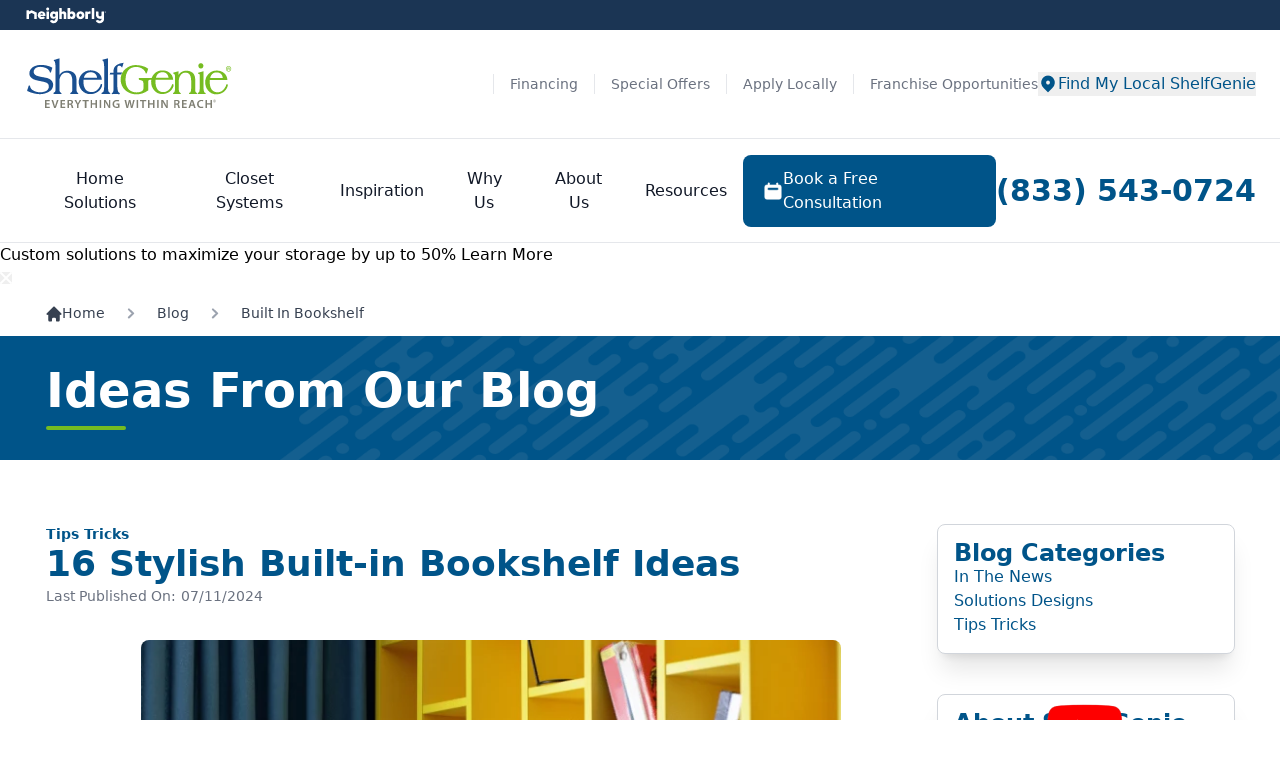

--- FILE ---
content_type: text/html; charset=UTF-8
request_url: https://www.shelfgenie.com/blog/tips-tricks/built-in-bookshelf/
body_size: 92286
content:
<!DOCTYPE html>
<html lang="en">
<head>
    <meta http-equiv="Content-Type" content="text/html; charset=utf-8">
    <meta http-equiv="X-UA-Compatible" content="IE=edge">
            <meta name="viewport" content="width=device-width, initial-scale=1.0, maximum-scale=3.0">
    
            <!--<meta name="twitter:card" content="Your Trusted Plumbing &amp; Drain Cleaning Experts Since 1970. Up Front Pricing. Satisfaction Guaranteed. Available 24/7 To Answer Your Call: 1-833-785-6698.">-->
    <meta name="title" content="16 Stylish Built-in Bookshelf Ideas" >
    <meta name="description" content="Adding a built-in bookshelf is a timeless, sophisticated way to upgrade any room in your home. Built-in bookshelves are also an affordable way to opti" >    
    <meta name="keywords" content="" >
    <meta name="author" content="" >
    
    
    <meta property="og:type" content="article">
<meta property="og:image" content="https://www.shelfgenie.com/us/en-us/shelf-genie/_assets/images/Blog/shg-blog-built-in-bookshelf-370.webp">
<meta property="og:logo" content="https://www.shelfgenie.com/us/en-us/shelf-genie/_assets/images/Blog/shg-blog-built-in-bookshelf-370.webp">
<meta property="og:title" content="16 Stylish Built-in Bookshelf Ideas">
<meta property="og:description" content="Adding a built-in bookshelf is a timeless, sophisticated way to upgrade any room in your home. Built-in bookshelves are also an affordable way to opti">
<meta property="og:url" content="https://www.shelfgenie.com/blog/tips-tricks/built-in-bookshelf/">
<meta name="twitter:card" content="Adding a built-in bookshelf is a timeless, sophisticated way to upgrade any room in your home. Built-in bookshelves are also an affordable way to opti">

<meta name="twitter:title" content="16 Stylish Built-in Bookshelf Ideas">
<meta name="twitter:site" content="https://www.shelfgenie.com/blog/tips-tricks/built-in-bookshelf/">
<meta name="twitter:description" content="Adding a built-in bookshelf is a timeless, sophisticated way to upgrade any room in your home. Built-in bookshelves are also an affordable way to opti">
<meta name="twitter:image" content="https://www.shelfgenie.com/us/en-us/shelf-genie/_assets/images/Blog/shg-blog-built-in-bookshelf-370.webp">
<meta name="twitter:image:width" content="365">
<meta name="twitter:image:height" content="166">
<meta name="twitter:image:alt" content="A yellow bookcase with books on it.">

    <link rel="canonical" href="https://www.shelfgenie.com/blog/tips-tricks/built-in-bookshelf/">  
       
   
             <style id="required">/*!* Main  30.12.25:01*/*,:after,:before{--tw-border-spacing-x:0;--tw-border-spacing-y:0;--tw-translate-x:0;--tw-translate-y:0;--tw-rotate:0;--tw-skew-x:0;--tw-skew-y:0;--tw-scale-x:1;--tw-scale-y:1;--tw-pan-x: ;--tw-pan-y: ;--tw-pinch-zoom: ;--tw-scroll-snap-strictness:proximity;--tw-gradient-from-position: ;--tw-gradient-via-position: ;--tw-gradient-to-position: ;--tw-ordinal: ;--tw-slashed-zero: ;--tw-numeric-figure: ;--tw-numeric-spacing: ;--tw-numeric-fraction: ;--tw-ring-inset: ;--tw-ring-offset-width:0px;--tw-ring-offset-color:#fff;--tw-ring-color:rgba(63,131,248,.5);--tw-ring-offset-shadow:0 0 #0000;--tw-ring-shadow:0 0 #0000;--tw-shadow:0 0 #0000;--tw-shadow-colored:0 0 #0000;--tw-blur: ;--tw-brightness: ;--tw-contrast: ;--tw-grayscale: ;--tw-hue-rotate: ;--tw-invert: ;--tw-saturate: ;--tw-sepia: ;--tw-drop-shadow: ;--tw-backdrop-blur: ;--tw-backdrop-brightness: ;--tw-backdrop-contrast: ;--tw-backdrop-grayscale: ;--tw-backdrop-hue-rotate: ;--tw-backdrop-invert: ;--tw-backdrop-opacity: ;--tw-backdrop-saturate: ;--tw-backdrop-sepia: ;--tw-contain-size: ;--tw-contain-layout: ;--tw-contain-paint: ;--tw-contain-style: }::backdrop{--tw-border-spacing-x:0;--tw-border-spacing-y:0;--tw-translate-x:0;--tw-translate-y:0;--tw-rotate:0;--tw-skew-x:0;--tw-skew-y:0;--tw-scale-x:1;--tw-scale-y:1;--tw-pan-x: ;--tw-pan-y: ;--tw-pinch-zoom: ;--tw-scroll-snap-strictness:proximity;--tw-gradient-from-position: ;--tw-gradient-via-position: ;--tw-gradient-to-position: ;--tw-ordinal: ;--tw-slashed-zero: ;--tw-numeric-figure: ;--tw-numeric-spacing: ;--tw-numeric-fraction: ;--tw-ring-inset: ;--tw-ring-offset-width:0px;--tw-ring-offset-color:#fff;--tw-ring-color:rgba(63,131,248,.5);--tw-ring-offset-shadow:0 0 #0000;--tw-ring-shadow:0 0 #0000;--tw-shadow:0 0 #0000;--tw-shadow-colored:0 0 #0000;--tw-blur: ;--tw-brightness: ;--tw-contrast: ;--tw-grayscale: ;--tw-hue-rotate: ;--tw-invert: ;--tw-saturate: ;--tw-sepia: ;--tw-drop-shadow: ;--tw-backdrop-blur: ;--tw-backdrop-brightness: ;--tw-backdrop-contrast: ;--tw-backdrop-grayscale: ;--tw-backdrop-hue-rotate: ;--tw-backdrop-invert: ;--tw-backdrop-opacity: ;--tw-backdrop-saturate: ;--tw-backdrop-sepia: ;--tw-contain-size: ;--tw-contain-layout: ;--tw-contain-paint: ;--tw-contain-style: } 

/*! tailwindcss v3.4.13 | MIT License | https://tailwindcss.com*/*,:after,:before{border:0 solid #e5e7eb;box-sizing:border-box}:after,:before{--tw-content:""}:host,html{line-height:1.5;-webkit-text-size-adjust:100%;font-family:Inter,ui-sans-serif,system-ui,-apple-system,Segoe UI,Roboto,Helvetica Neue,Arial,Noto Sans,sans-serif,Apple Color Emoji,Segoe UI Emoji,Segoe UI Symbol,Noto Color Emoji;font-feature-settings:normal;font-variation-settings:normal;-moz-tab-size:4;-o-tab-size:4;tab-size:4;-webkit-tap-highlight-color:transparent}body{line-height:inherit;margin:0}hr{border-top-width:1px;color:inherit;height:0}abbr:where([title]){-webkit-text-decoration:underline dotted;text-decoration:underline dotted}h1,h2,h3,h4,h5,h6{font-size:inherit;font-weight:inherit}a{color:inherit;text-decoration:inherit}b,strong{font-weight:bolder}code,kbd,pre,samp{font-family:ui-monospace,SFMono-Regular,Menlo,Monaco,Consolas,Liberation Mono,Courier New,monospace;font-feature-settings:normal;font-size:1em;font-variation-settings:normal}small{font-size:80%}sub,sup{font-size:75%;line-height:0;position:relative;vertical-align:baseline}sub{bottom:-.25em}sup{top:-.5em}table{border-collapse:collapse;border-color:inherit;text-indent:0}button,input,optgroup,select,textarea{color:inherit;font-family:inherit;font-feature-settings:inherit;font-size:100%;font-variation-settings:inherit;font-weight:inherit;letter-spacing:inherit;line-height:inherit;margin:0;padding:0}button,select{text-transform:none}button,input:where([type=button]),input:where([type=reset]),input:where([type=submit]){-webkit-appearance:button;background-color:transparent;background-image:none}:-moz-focusring{outline:auto}:-moz-ui-invalid{box-shadow:none}progress{vertical-align:baseline}::-webkit-inner-spin-button,::-webkit-outer-spin-button{height:auto}[type=search]{-webkit-appearance:textfield;outline-offset:-2px}::-webkit-search-decoration{-webkit-appearance:none}::-webkit-file-upload-button{-webkit-appearance:button;font:inherit}summary{display:list-item}blockquote,dd,dl,figure,h1,h2,h3,h4,h5,h6,hr,p,pre{margin:0}fieldset{margin:0}fieldset,legend{padding:0}menu,ol,ul{list-style:none;margin:0;padding:0}dialog{padding:0}textarea{resize:vertical}input::-moz-placeholder,textarea::-moz-placeholder{color:#9ca3af;opacity:1}input::placeholder,textarea::placeholder{color:#9ca3af;opacity:1}[role=button],button{cursor:pointer}:disabled{cursor:default}audio,canvas,embed,iframe,img,object,svg,video{display:block;vertical-align:middle}img,video{height:auto;max-width:100%}[hidden]{display:none}.tooltip-arrow,.tooltip-arrow:before{background:inherit;height:8px;position:absolute;width:8px}.tooltip-arrow{visibility:hidden}.tooltip-arrow:before{content:"";transform:rotate(45deg);visibility:visible}[data-tooltip-style^=light]+.tooltip>.tooltip-arrow:before{border-color:#e5e7eb;border-style:solid}[data-tooltip-style^=light]+.tooltip[data-popper-placement^=top]>.tooltip-arrow:before{border-bottom-width:1px;border-right-width:1px}[data-tooltip-style^=light]+.tooltip[data-popper-placement^=right]>.tooltip-arrow:before{border-bottom-width:1px;border-left-width:1px}[data-tooltip-style^=light]+.tooltip[data-popper-placement^=bottom]>.tooltip-arrow:before{border-left-width:1px;border-top-width:1px}[data-tooltip-style^=light]+.tooltip[data-popper-placement^=left]>.tooltip-arrow:before{border-right-width:1px;border-top-width:1px}.tooltip[data-popper-placement^=top]>.tooltip-arrow{bottom:-4px}.tooltip[data-popper-placement^=bottom]>.tooltip-arrow{top:-4px}.tooltip[data-popper-placement^=left]>.tooltip-arrow{right:-4px}.tooltip[data-popper-placement^=right]>.tooltip-arrow{left:-4px}.tooltip.invisible>.tooltip-arrow:before{visibility:hidden}[data-popper-arrow],[data-popper-arrow]:before{background:inherit;height:8px;position:absolute;width:8px}[data-popper-arrow]{visibility:hidden}[data-popper-arrow]:after,[data-popper-arrow]:before{content:"";transform:rotate(45deg);visibility:visible}[data-popper-arrow]:after{background:inherit;height:9px;position:absolute;width:9px}[role=tooltip]>[data-popper-arrow]:before{border-color:#e5e7eb;border-style:solid}.dark [role=tooltip]>[data-popper-arrow]:before{border-color:#4b5563;border-style:solid}[role=tooltip]>[data-popper-arrow]:after{border-color:#e5e7eb;border-style:solid}.dark [role=tooltip]>[data-popper-arrow]:after{border-color:#4b5563;border-style:solid}[data-popover][role=tooltip][data-popper-placement^=top]>[data-popper-arrow]:after,[data-popover][role=tooltip][data-popper-placement^=top]>[data-popper-arrow]:before{border-bottom-width:1px;border-right-width:1px}[data-popover][role=tooltip][data-popper-placement^=right]>[data-popper-arrow]:after,[data-popover][role=tooltip][data-popper-placement^=right]>[data-popper-arrow]:before{border-bottom-width:1px;border-left-width:1px}[data-popover][role=tooltip][data-popper-placement^=bottom]>[data-popper-arrow]:after,[data-popover][role=tooltip][data-popper-placement^=bottom]>[data-popper-arrow]:before{border-left-width:1px;border-top-width:1px}[data-popover][role=tooltip][data-popper-placement^=left]>[data-popper-arrow]:after,[data-popover][role=tooltip][data-popper-placement^=left]>[data-popper-arrow]:before{border-right-width:1px;border-top-width:1px}[data-popover][role=tooltip][data-popper-placement^=top]>[data-popper-arrow]{bottom:-5px}[data-popover][role=tooltip][data-popper-placement^=bottom]>[data-popper-arrow]{top:-5px}[data-popover][role=tooltip][data-popper-placement^=left]>[data-popper-arrow]{right:-5px}[data-popover][role=tooltip][data-popper-placement^=right]>[data-popper-arrow]{left:-5px}[role=tooltip].invisible>[data-popper-arrow]:after,[role=tooltip].invisible>[data-popper-arrow]:before{visibility:hidden}[multiple],[type=date],[type=datetime-local],[type=email],[type=month],[type=number],[type=password],[type=search],[type=tel],[type=text],[type=time],[type=url],[type=week],select,textarea{-webkit-appearance:none;-moz-appearance:none;appearance:none;background-color:#fff;border-color:#6b7280;border-radius:0;border-width:1px;font-size:1rem;line-height:1.5rem;padding:.5rem .75rem;--tw-shadow:0 0 #0000}[multiple]:focus,[type=date]:focus,[type=datetime-local]:focus,[type=email]:focus,[type=month]:focus,[type=number]:focus,[type=password]:focus,[type=search]:focus,[type=tel]:focus,[type=text]:focus,[type=time]:focus,[type=url]:focus,[type=week]:focus,select:focus,textarea:focus{outline:2px solid transparent;outline-offset:2px;--tw-ring-inset:var(--tw-empty,/*!*/ /*!*/);--tw-ring-offset-width:0px;--tw-ring-offset-color:#fff;--tw-ring-color:#1c64f2;--tw-ring-offset-shadow:var(--tw-ring-inset) 0 0 0 var(--tw-ring-offset-width) var(--tw-ring-offset-color);--tw-ring-shadow:var(--tw-ring-inset) 0 0 0 calc(1px + var(--tw-ring-offset-width)) var(--tw-ring-color);border-color:#1c64f2;box-shadow:var(--tw-ring-offset-shadow),var(--tw-ring-shadow),var(--tw-shadow)}input::-moz-placeholder,textarea::-moz-placeholder{color:#6b7280;opacity:1}input::placeholder,textarea::placeholder{color:#6b7280;opacity:1}::-webkit-datetime-edit-fields-wrapper{padding:0}::-webkit-date-and-time-value{min-height:1.5em}select:not([size]){background-image:url("data:image/svg+xml;charset=utf-8,%3Csvg xmlns='http://www.w3.org/2000/svg' fill='none' aria-hidden='true' viewBox='0 0 10 6'%3E%3Cpath stroke='%236B7280' stroke-linecap='round' stroke-linejoin='round' stroke-width='2' d='m1 1 4 4 4-4'/%3E%3C/svg%3E");background-position:right .75rem center;background-repeat:no-repeat;background-size:.75em .75em;padding-right:2.5rem;-webkit-print-color-adjust:exact;print-color-adjust:exact}[multiple]{background-image:none;background-position:0 0;background-repeat:unset;background-size:initial;padding-right:.75rem;-webkit-print-color-adjust:unset;print-color-adjust:unset}[type=checkbox],[type=radio]{-webkit-appearance:none;-moz-appearance:none;appearance:none;background-color:#fff;background-origin:border-box;border-color:#6b7280;border-width:1px;color:#1c64f2;display:inline-block;flex-shrink:0;height:1rem;padding:0;-webkit-print-color-adjust:exact;print-color-adjust:exact;-webkit-user-select:none;-moz-user-select:none;user-select:none;vertical-align:middle;width:1rem;--tw-shadow:0 0 #0000}[type=checkbox]{border-radius:0}[type=radio]{border-radius:100%}[type=checkbox]:focus,[type=radio]:focus{outline:2px solid transparent;outline-offset:2px;--tw-ring-inset:var(--tw-empty,/*!*/ /*!*/);--tw-ring-offset-width:2px;--tw-ring-offset-color:#fff;--tw-ring-color:#1c64f2;--tw-ring-offset-shadow:var(--tw-ring-inset) 0 0 0 var(--tw-ring-offset-width) var(--tw-ring-offset-color);--tw-ring-shadow:var(--tw-ring-inset) 0 0 0 calc(2px + var(--tw-ring-offset-width)) var(--tw-ring-color);box-shadow:var(--tw-ring-offset-shadow),var(--tw-ring-shadow),var(--tw-shadow)}.dark [type=checkbox]:checked,.dark [type=radio]:checked,[type=checkbox]:checked,[type=radio]:checked{background-color:currentColor;background-position:50%;background-repeat:no-repeat;background-size:.55em .55em;border-color:transparent}[type=checkbox]:checked{background-image:url("data:image/svg+xml;charset=utf-8,%3Csvg xmlns='http://www.w3.org/2000/svg' fill='none' aria-hidden='true' viewBox='0 0 16 12'%3E%3Cpath stroke='%23fff' stroke-linecap='round' stroke-linejoin='round' stroke-width='3' d='M1 5.917 5.724 10.5 15 1.5'/%3E%3C/svg%3E");background-repeat:no-repeat;background-size:.55em .55em;-webkit-print-color-adjust:exact;print-color-adjust:exact}.dark [type=radio]:checked,[type=radio]:checked{background-image:url("data:image/svg+xml;charset=utf-8,%3Csvg xmlns='http://www.w3.org/2000/svg' fill='%23fff' viewBox='0 0 16 16'%3E%3Ccircle cx='8' cy='8' r='3'/%3E%3C/svg%3E");background-size:1em 1em}[type=checkbox]:indeterminate{background-color:currentColor;background-image:url("data:image/svg+xml;charset=utf-8,%3Csvg xmlns='http://www.w3.org/2000/svg' fill='none' aria-hidden='true' viewBox='0 0 16 12'%3E%3Cpath stroke='%23fff' stroke-linecap='round' stroke-linejoin='round' stroke-width='3' d='M1 5.917 5.724 10.5 15 1.5'/%3E%3C/svg%3E");background-position:50%;background-repeat:no-repeat;background-size:.55em .55em;border-color:transparent;-webkit-print-color-adjust:exact;print-color-adjust:exact}[type=checkbox]:indeterminate:focus,[type=checkbox]:indeterminate:hover{background-color:currentColor;border-color:transparent}[type=file]{background:unset;border-color:inherit;border-radius:0;border-width:0;font-size:unset;line-height:inherit;padding:0}[type=file]:focus{outline:1px auto inherit}input[type=file]::file-selector-button{background:#1f2937;border:0;color:#fff;cursor:pointer;font-size:.875rem;font-weight:500;margin-inline-end:1rem;margin-inline-start:-1rem;padding:.625rem 1rem .625rem 2rem}input[type=file]::file-selector-button:hover{background:#374151}.dark input[type=file]::file-selector-button{background:#4b5563;color:#fff}.dark input[type=file]::file-selector-button:hover{background:#6b7280}input[type=range]::-webkit-slider-thumb{appearance:none;-moz-appearance:none;-webkit-appearance:none;background:#1c64f2;border:0;border-radius:9999px;cursor:pointer;height:1.25rem;width:1.25rem}input[type=range]:disabled::-webkit-slider-thumb{background:#9ca3af}.dark input[type=range]:disabled::-webkit-slider-thumb{background:#6b7280}input[type=range]:focus::-webkit-slider-thumb{outline:2px solid transparent;outline-offset:2px;--tw-ring-offset-shadow:var(--tw-ring-inset) 0 0 0 var(--tw-ring-offset-width) var(--tw-ring-offset-color);--tw-ring-shadow:var(--tw-ring-inset) 0 0 0 calc(4px + var(--tw-ring-offset-width)) var(--tw-ring-color);box-shadow:var(--tw-ring-offset-shadow),var(--tw-ring-shadow),var(--tw-shadow,0 0 #0000);--tw-ring-opacity:1px;--tw-ring-color:rgb(164 202 254/var(--tw-ring-opacity))}input[type=range]::-moz-range-thumb{appearance:none;-moz-appearance:none;-webkit-appearance:none;background:#1c64f2;border:0;border-radius:9999px;cursor:pointer;height:1.25rem;width:1.25rem}input[type=range]:disabled::-moz-range-thumb{background:#9ca3af}.dark input[type=range]:disabled::-moz-range-thumb{background:#6b7280}input[type=range]::-moz-range-progress{background:#3f83f8}input[type=range]::-ms-fill-lower{background:#3f83f8}.toggle-bg:after{background:#fff;border-color:#d1d5db;border-radius:9999px;border-width:1px;box-shadow:var(--tw-ring-inset) 0 0 0 calc(var(--tw-ring-offset-width)) var(--tw-ring-color);content:"";height:1.25rem;left:.125rem;position:absolute;top:.125rem;transition-duration:.15s;transition-property:background-color,border-color,color,fill,stroke,opacity,box-shadow,transform,filter,backdrop-filter;width:1.25rem}input:checked+.toggle-bg:after{border-color:#fff;transform:translateX(100%);}input:checked+.toggle-bg{background:#1c64f2;border-color:#1c64f2}:root{--black:#000;--white:#fff;--glb-primary-50:#ecf2fa;--glb-primary-100:#c4d7ee;--glb-primary-200:#a7c4e6;--glb-primary-300:#7fa9db;--glb-primary-400:#6698d4;--glb-primary-500:#407ec9;--glb-primary-600:#3a73b7;--glb-primary-700:#2d598f;--glb-primary-800:#23456f;--glb-primary-900:#1b3554;--glb-secondary-50:#fff9eb;--glb-secondary-100:#ffeebf;--glb-secondary-200:#ffe5a1;--glb-secondary-300:#ffd976;--glb-secondary-400:#ffd25b;--glb-secondary-500:#f5c200;--glb-secondary-600:#e8b52e;--glb-secondary-700:#b59b00;--glb-secondary-800:#8c7800;--glb-secondary-900:#675100}.primary-btn{align-items:center;background-color:var(--primary-500);border-radius:.5rem;display:inline-flex;font-size:1rem;font-weight:500;gap:.5rem;justify-content:center;line-height:1.5rem;padding:.75rem 1.25rem;text-align:left;--tw-text-opacity:1;color:rgb(255 255 255/var(--tw-text-opacity))}.primary-btn:hover{background-color:var(--primary-800)}.primary-btn:focus{--tw-ring-offset-shadow:var(--tw-ring-inset) 0 0 0 var(--tw-ring-offset-width) var(--tw-ring-offset-color);--tw-ring-shadow:var(--tw-ring-inset) 0 0 0 calc(4px + var(--tw-ring-offset-width)) var(--tw-ring-color);box-shadow:var(--tw-ring-offset-shadow),var(--tw-ring-shadow),var(--tw-shadow,0 0 #0000)}.primary-btn img,.primary-btn svg{flex-shrink:0;height:1.25rem;padding:1px;width:1.25rem}.primary-outline-btn{align-items:center;border-color:var(--primary-500);border-radius:.5rem;border-width:1px;color:var(--primary-500);display:inline-flex;font-size:1rem;font-weight:500;gap:.5rem;justify-content:center;line-height:1.5rem;padding:.75rem 1.25rem;text-align:left}.primary-outline-btn:focus{--tw-ring-offset-shadow:var(--tw-ring-inset) 0 0 0 var(--tw-ring-offset-width) var(--tw-ring-offset-color);--tw-ring-shadow:var(--tw-ring-inset) 0 0 0 calc(4px + var(--tw-ring-offset-width)) var(--tw-ring-color);box-shadow:var(--tw-ring-offset-shadow),var(--tw-ring-shadow),var(--tw-shadow,0 0 #0000);--tw-ring-opacity:1;--tw-ring-color:rgb(243 244 246/var(--tw-ring-opacity))}.primary-outline-btn img,.primary-outline-btn svg{flex-shrink:0;height:1.25rem;padding:1px;width:1.25rem}.secondary-outline-btn{align-items:center;border-color:var(--secondary-500);border-radius:.5rem;border-width:1px;color:var(--secondary-500);display:inline-flex;font-size:1rem;font-weight:500;gap:.5rem;justify-content:center;line-height:1.5rem;padding:.75rem 1.25rem;text-align:left}.secondary-outline-btn:focus{--tw-ring-offset-shadow:var(--tw-ring-inset) 0 0 0 var(--tw-ring-offset-width) var(--tw-ring-offset-color);--tw-ring-shadow:var(--tw-ring-inset) 0 0 0 calc(4px + var(--tw-ring-offset-width)) var(--tw-ring-color);box-shadow:var(--tw-ring-offset-shadow),var(--tw-ring-shadow),var(--tw-shadow,0 0 #0000);--tw-ring-opacity:1;--tw-ring-color:rgb(243 244 246/var(--tw-ring-opacity))}.secondary-outline-btn img,.secondary-outline-btn svg{flex-shrink:0;height:1.25rem;padding:1px;width:1.25rem}.gray-outline-btn{align-items:center;border-radius:.5rem;border-width:1px;display:inline-flex;gap:.5rem;justify-content:center;--tw-border-opacity:1;border-color:rgb(229 231 235/var(--tw-border-opacity));font-size:1rem;font-weight:500;line-height:1.5rem;padding:.75rem 1.25rem;text-align:left;--tw-text-opacity:1;color:rgb(31 41 55/var(--tw-text-opacity))}.gray-outline-btn:focus{--tw-ring-offset-shadow:var(--tw-ring-inset) 0 0 0 var(--tw-ring-offset-width) var(--tw-ring-offset-color);--tw-ring-shadow:var(--tw-ring-inset) 0 0 0 calc(4px + var(--tw-ring-offset-width)) var(--tw-ring-color);box-shadow:var(--tw-ring-offset-shadow),var(--tw-ring-shadow),var(--tw-shadow,0 0 #0000);--tw-ring-opacity:1;--tw-ring-color:rgb(243 244 246/var(--tw-ring-opacity))}.gray-outline-btn img,.gray-outline-btn svg{flex-shrink:0;height:1.25rem;padding:1px;width:1.25rem}.white-outline-btn{align-items:center;border-radius:.5rem;border-width:2px;display:inline-flex;gap:.5rem;justify-content:center;--tw-border-opacity:1;border-color:rgb(255 255 255/var(--tw-border-opacity));font-size:1rem;font-weight:500;line-height:1.5rem;padding:.75rem 1.25rem;text-align:left;--tw-text-opacity:1;color:rgb(255 255 255/var(--tw-text-opacity))}.white-outline-btn:focus{--tw-ring-offset-shadow:var(--tw-ring-inset) 0 0 0 var(--tw-ring-offset-width) var(--tw-ring-offset-color);--tw-ring-shadow:var(--tw-ring-inset) 0 0 0 calc(4px + var(--tw-ring-offset-width)) var(--tw-ring-color);box-shadow:var(--tw-ring-offset-shadow),var(--tw-ring-shadow),var(--tw-shadow,0 0 #0000);--tw-ring-opacity:1;--tw-ring-color:rgb(243 244 246/var(--tw-ring-opacity))}.white-outline-btn img,.white-outline-btn svg{flex-shrink:0;height:1.25rem;padding:1px;width:1.25rem}.secondary-btn{align-items:center;background-color:var(--secondary-500);border-radius:.5rem;color:var(--primary-900);display:inline-flex;font-size:1rem;font-weight:500;gap:.5rem;justify-content:center;line-height:1.5rem;padding:.75rem 1.25rem;text-align:left}.secondary-btn:focus{--tw-ring-offset-shadow:var(--tw-ring-inset) 0 0 0 var(--tw-ring-offset-width) var(--tw-ring-offset-color);--tw-ring-shadow:var(--tw-ring-inset) 0 0 0 calc(4px + var(--tw-ring-offset-width)) var(--tw-ring-color);box-shadow:var(--tw-ring-offset-shadow),var(--tw-ring-shadow),var(--tw-shadow,0 0 #0000);--tw-ring-opacity:1;--tw-ring-color:rgb(243 244 246/var(--tw-ring-opacity))}.secondary-btn img,.secondary-btn svg{flex-shrink:0;height:1.25rem;padding:1px;width:1.25rem}.white-btn{align-items:center;border-radius:.5rem;display:inline-flex;gap:.5rem;justify-content:center;--tw-bg-opacity:1;background-color:rgb(255 255 255/var(--tw-bg-opacity));color:var(--primary-500);font-size:1rem;font-weight:500;line-height:1.5rem;padding:.75rem 1.25rem;text-align:left}.white-btn:focus{--tw-ring-offset-shadow:var(--tw-ring-inset) 0 0 0 var(--tw-ring-offset-width) var(--tw-ring-offset-color);--tw-ring-shadow:var(--tw-ring-inset) 0 0 0 calc(4px + var(--tw-ring-offset-width)) var(--tw-ring-color);box-shadow:var(--tw-ring-offset-shadow),var(--tw-ring-shadow),var(--tw-shadow,0 0 #0000);--tw-ring-opacity:1;--tw-ring-color:rgb(243 244 246/var(--tw-ring-opacity))}.white-btn img,.white-btn svg{flex-shrink:0;height:1.25rem;padding:1px;width:1.25rem}.disable-btn{align-items:center;border-radius:.5rem;display:inline-flex;gap:.5rem;justify-content:center;pointer-events:none;--tw-bg-opacity:1;background-color:rgb(209 213 219/var(--tw-bg-opacity));font-size:1rem;font-weight:500;line-height:1.5rem;padding:.75rem 1.25rem;text-align:left;--tw-text-opacity:1;color:rgb(107 114 128/var(--tw-text-opacity))}.disable-btn:focus{--tw-ring-offset-shadow:var(--tw-ring-inset) 0 0 0 var(--tw-ring-offset-width) var(--tw-ring-offset-color);--tw-ring-shadow:var(--tw-ring-inset) 0 0 0 calc(4px + var(--tw-ring-offset-width)) var(--tw-ring-color);box-shadow:var(--tw-ring-offset-shadow),var(--tw-ring-shadow),var(--tw-shadow,0 0 #0000)}.disable-btn img,.disable-btn svg{flex-shrink:0;height:1.25rem;padding:1px;width:1.25rem}.glb-primary-btn{align-items:center;background-color:var(--glb-primary-500);border-radius:.5rem;display:inline-flex;font-size:1rem;font-weight:500;gap:.5rem;justify-content:center;line-height:1.5rem;padding:.75rem 1.25rem;text-align:left;--tw-text-opacity:1;color:rgb(255 255 255/var(--tw-text-opacity))}.glb-primary-btn:focus{--tw-ring-offset-shadow:var(--tw-ring-inset) 0 0 0 var(--tw-ring-offset-width) var(--tw-ring-offset-color);--tw-ring-shadow:var(--tw-ring-inset) 0 0 0 calc(4px + var(--tw-ring-offset-width)) var(--tw-ring-color);box-shadow:var(--tw-ring-offset-shadow),var(--tw-ring-shadow),var(--tw-shadow,0 0 #0000)}.glb-primary-btn img,.glb-primary-btn svg{flex-shrink:0;height:1.25rem;padding:1px;width:1.25rem}.container{margin-left:auto;margin-right:auto;padding-left:16px;padding-right:16px;width:100%}@media (min-width:640px){.container{max-width:640px}}@media (min-width:768px){.container{max-width:768px}}@media (min-width:1024px){.container{max-width:1024px}}@media (min-width:1280px){.container{max-width:1280px}}@media (min-width:1440px){.container{max-width:1440px}}@media (min-width:1496px){.container{max-width:1496px}}.testimonials-section .testi-comment .body-text-sm{overflow-wrap:anywhere}.primary-heading{font-size:1.875rem;font-weight:700;line-height:2.25rem;line-height:37px}@media (min-width:1024px){.primary-heading{line-height:2rem}}.primary-heading-lg{font-size:1.875rem;font-weight:700;line-height:2.25rem}@media (min-width:1024px){.primary-heading-lg{font-size:2.25rem;line-height:2.5rem;line-height:54px}}.sub-heading{font-size:1.5rem;font-weight:700;line-height:2rem;line-height:1.25}.body-text{font-size:1rem;font-weight:400;line-height:1.5rem;line-height:27px}@media (min-width:1024px){.body-text{font-size:1.25rem;line-height:1.75rem;line-height:30px}}.body-text-sm{font-size:1rem;font-weight:500;line-height:1.5rem}@media (min-width:640px){.container{max-width:100%}}@media (min-width:768px){.container{max-width:100%}}@media (min-width:1024px){.container{max-width:100%}}@media (min-width:1280px){.container{max-width:1221px}}@media (min-width:1440px){.container{max-width:1312px}}@media (min-width:1496px){.container{max-width:1384px}}.primary-link{color:var(--primary-500)}.primary-link:hover{text-decoration-line:underline}.glb-primary-link{color:var(--glb-primary-500)}.primary-border{border-color:var(--primary-500);border-radius:.5rem;border-width:2px}.primary-border:focus{--tw-ring-offset-shadow:var(--tw-ring-inset) 0 0 0 var(--tw-ring-offset-width) var(--tw-ring-offset-color);--tw-ring-shadow:var(--tw-ring-inset) 0 0 0 calc(4px + var(--tw-ring-offset-width)) var(--tw-ring-color);box-shadow:var(--tw-ring-offset-shadow),var(--tw-ring-shadow),var(--tw-shadow,0 0 #0000);--tw-ring-opacity:1;--tw-ring-color:rgb(243 244 246/var(--tw-ring-opacity))}.primary-separator{border-color:var(--primary-500)}.text-underline{text-decoration-line:underline}.secondary-separator{border-color:var(--secondary-500)}.nbly-separator{border-color:var(--glb-primary-500)}.mobile-only{display:block}@media (min-width:768px){.mobile-only{display:none}}@media (min-width:1024px){.mobile-only{display:none}}.desktop-only,.realtime-email-validation-error-message.desktop-only,.review-animation-controls.carousel-cta.desktop-only{display:none}@media (min-width:1024px){.desktop-only{display:block}}@media (min-width:1280px){.desktop-only{display:block}}.input-icon-set{position:relative}.input-icon-set .input-icon-wrapper{align-items:center;bottom:0;display:flex;left:0;padding-left:.75rem;pointer-events:none;position:absolute;top:0}.input-icon-set .input-icon-wrapper img{height:1rem;width:1rem}.input-icon-set .input-field{border-radius:.5rem;border-width:1px;display:block;width:100%;--tw-border-opacity:1;border-color:rgb(209 213 219/var(--tw-border-opacity));--tw-bg-opacity:1;background-color:rgb(249 250 251/var(--tw-bg-opacity));font-size:.875rem;line-height:1.25rem;padding:.625rem .625rem .625rem 2.5rem;--tw-text-opacity:1;color:rgb(17 24 39/var(--tw-text-opacity))}.input-icon-set .input-field:focus{--tw-border-opacity:1;border-color:rgb(63 131 248/var(--tw-border-opacity));--tw-ring-opacity:1;--tw-ring-color:rgb(63 131 248/var(--tw-ring-opacity))}.input-icon-set .input-field:is(.dark *){--tw-border-opacity:1;border-color:rgb(75 85 99/var(--tw-border-opacity));--tw-bg-opacity:1;background-color:rgb(55 65 81/var(--tw-bg-opacity));--tw-text-opacity:1;color:rgb(255 255 255/var(--tw-text-opacity))}.input-icon-set .input-field:is(.dark *)::-moz-placeholder{--tw-placeholder-opacity:1;color:rgb(156 163 175/var(--tw-placeholder-opacity))}.input-icon-set .input-field:is(.dark *)::placeholder{--tw-placeholder-opacity:1;color:rgb(156 163 175/var(--tw-placeholder-opacity))}.input-icon-set .input-field:focus:is(.dark *){--tw-border-opacity:1;border-color:rgb(63 131 248/var(--tw-border-opacity));--tw-ring-opacity:1;--tw-ring-color:rgb(63 131 248/var(--tw-ring-opacity))}.label-basic{display:block;font-size:.875rem;font-weight:500;line-height:1.25rem;margin-bottom:.5rem;--tw-text-opacity:1;color:rgb(17 24 39/var(--tw-text-opacity))}.label-basic:is(.dark *){--tw-text-opacity:1;color:rgb(255 255 255/var(--tw-text-opacity))}.label-basic sup{font-weight:500;top:-.1em;--tw-text-opacity:1}.input-basic,.label-basic sup,.select-basic{color:rgb(17 24 39/var(--tw-text-opacity));font-size:.875rem;line-height:1.25rem}.input-basic,.select-basic{border-radius:.5rem;border-width:1px;display:block;width:100%;--tw-border-opacity:1;border-color:rgb(209 213 219/var(--tw-border-opacity));--tw-bg-opacity:1;background-color:rgb(249 250 251/var(--tw-bg-opacity));padding:.625rem;--tw-text-opacity:1}.input-basic:focus,.select-basic:focus{--tw-border-opacity:1;border-color:rgb(63 131 248/var(--tw-border-opacity));--tw-ring-opacity:1;--tw-ring-color:rgb(63 131 248/var(--tw-ring-opacity))}.input-basic:is(.dark *),.select-basic:is(.dark *){--tw-border-opacity:1;border-color:rgb(75 85 99/var(--tw-border-opacity));--tw-bg-opacity:1;background-color:rgb(55 65 81/var(--tw-bg-opacity));--tw-text-opacity:1;color:rgb(255 255 255/var(--tw-text-opacity))}.input-basic:is(.dark *)::-moz-placeholder,.select-basic:is(.dark *)::-moz-placeholder{--tw-placeholder-opacity:1;color:rgb(156 163 175/var(--tw-placeholder-opacity))}.input-basic:is(.dark *)::placeholder,.select-basic:is(.dark *)::placeholder{--tw-placeholder-opacity:1;color:rgb(156 163 175/var(--tw-placeholder-opacity))}.input-basic:focus:is(.dark *),.select-basic:focus:is(.dark *){--tw-border-opacity:1;border-color:rgb(63 131 248/var(--tw-border-opacity));--tw-ring-opacity:1;--tw-ring-color:rgb(63 131 248/var(--tw-ring-opacity))}.radio-basic{border-width:1px;height:1rem;width:1rem;--tw-border-opacity:1;border-color:rgb(209 213 219/var(--tw-border-opacity));--tw-bg-opacity:1;background-color:rgb(249 250 251/var(--tw-bg-opacity))}.radio-basic:focus{--tw-ring-offset-shadow:var(--tw-ring-inset) 0 0 0 var(--tw-ring-offset-width) var(--tw-ring-offset-color);--tw-ring-shadow:var(--tw-ring-inset) 0 0 0 calc(var(--tw-ring-offset-width)) var(--tw-ring-color);box-shadow:var(--tw-ring-offset-shadow),var(--tw-ring-shadow),var(--tw-shadow,0 0 #0000);--tw-ring-offset-width:0px}.radio-basic[type=radio]:checked{border-width:4px;--tw-border-opacity:1;border-color:rgb(63 131 248/var(--tw-border-opacity));--tw-bg-opacity:1;background-color:rgb(249 250 251/var(--tw-bg-opacity))}.radio-basic[type=radio]:checked:focus{--tw-ring-offset-width:0px}.checkbox-basic{border-radius:.25rem;cursor:pointer;height:1.5rem;width:1.5rem;--tw-border-opacity:1;border-color:rgb(209 213 219/var(--tw-border-opacity));--tw-bg-opacity:1;background-color:rgb(249 250 251/var(--tw-bg-opacity))}.checkbox-basic[type=checkbox]:checked{background-color:var(--primary-500)}.radio-btn-wrapper{align-items:center;display:flex}.radio-btn-wrapper>:not([hidden])~:not([hidden]){--tw-space-x-reverse:0;margin-left:calc(1rem*(1 - var(--tw-space-x-reverse)));margin-right:calc(1rem*var(--tw-space-x-reverse))}.radio-btn{align-items:center;display:flex;padding-bottom:.5rem;padding-top:.5rem}.email-radio-btn{margin-bottom:1rem;margin-top:1rem}@media (min-width:640px){.email-radio-btn{margin:0 1rem}}.download-app-cta{align-items:center;display:flex;flex-direction:column;gap:1.5rem;justify-content:center}@media (min-width:1024px){.download-app-cta{flex-direction:row;gap:1rem;padding-bottom:14px;padding-top:14px}}.half-border{padding-bottom:2rem;position:relative}.half-border:before{border-color:var(--secondary-500);border-radius:.375rem;border-top-width:4px;bottom:14px;content:var(--tw-content);display:block;left:0;position:absolute;width:5rem}.wysiwyg ul{font-size:1rem;font-weight:400;line-height:1.5rem;list-style-type:disc;margin-bottom:1.25rem;--tw-text-opacity:1;color:rgb(31 41 55/var(--tw-text-opacity))}.wysiwyg ul li{margin-left:1rem;padding-top:.5rem}.wysiwyg ul li a{color:var(--primary-500);text-decoration-line:underline}.wysiwyg ol{font-size:1rem;font-weight:400;line-height:1.5rem;list-style-type:decimal;margin-bottom:1.25rem;--tw-text-opacity:1;color:rgb(31 41 55/var(--tw-text-opacity))}.wysiwyg ol li{margin-left:1rem;padding-top:.5rem}.wysiwyg a,.wysiwyg ol li a{color:var(--primary-500);text-decoration-line:underline}.wysiwyg p{font-size:1rem;font-weight:400;line-height:1.5rem;margin-bottom:1rem;--tw-text-opacity:1;color:rgb(31 41 55/var(--tw-text-opacity))}.wysiwyg h1,.wysiwyg h2,.wysiwyg h3,.wysiwyg h4,.wysiwyg h5,.wysiwyg h6{color:var(--primary-500);font-weight:700;margin-bottom:1rem}.wysiwyg h1{font-size:2em}.wysiwyg h2{font-size:1.5em}.wysiwyg h3{font-size:1.17em}.wysiwyg h4{font-size:1em}.wysiwyg h5{font-size:.83em}.wysiwyg h6{font-size:.76em}.wysiwyg img{height:revert-layer;margin-bottom:1rem}.wysiwyg iframe{aspect-ratio:16/9;height:100%;width:100%}.plain-text-primary .text-wrapper .wysiwyg img{margin-bottom:1rem;position:unset}@media (min-width:1024px){.swap-rows{flex-direction:row-reverse}}svg.icon{height:1.25rem;padding:1px;width:1.25rem}svg.map-icon{height:1.5rem;padding:1px;width:1.5rem}.invalid-field[type=radio],.invalid-field[type=radio]:checked,input.invalid-field,select.invalid-field,textarea.invalid-field{--tw-border-opacity:1;border-color:rgb(200 30 30/var(--tw-border-opacity));--tw-bg-opacity:1;background-color:rgb(253 242 242/var(--tw-bg-opacity));--tw-text-opacity:1;color:rgb(200 30 30/var(--tw-text-opacity))}input.valid-field,select.valid-field,textarea.valid-field{--tw-bg-opacity:1;background-color:rgb(235 245 255/var(--tw-bg-opacity))}.error-msg{color:rgb(224 36 36/var(--tw-text-opacity))}.error-msg,.success-msg{align-items:center;display:flex;font-size:.875rem;font-weight:500;gap:6px;line-height:1.25rem;padding-top:.5rem;text-align:left;--tw-text-opacity:1}.success-msg{color:rgb(5 122 85/var(--tw-text-opacity))}.local-owned{border-bottom-width:1px;border-style:solid;--tw-border-opacity:1;border-color:rgb(209 213 219/var(--tw-border-opacity));padding:1rem 0;text-align:center}@media (min-width:1024px){.faqs-section .faqs-wrapper .faqs-text-wrapper.local-owned .faqs-heading,.faqs-section .faqs-wrapper .faqs-text-wrapper.local-owned .faqs-text{width:800px}}.great-reasons-section .circuit-block .card-header.local-owned{gap:1.5rem}@media (min-width:1024px){.great-reasons-section .circuit-block .card-header.local-owned .primary-heading{width:100%}}@media (min-width:1280px){.great-reasons-section .circuit-block .card-header.local-owned .primary-heading{width:1141px}}@media (min-width:1024px){.great-reasons-section .circuit-block .card-header.local-owned .body-text{width:100%}}@media (min-width:1280px){.great-reasons-section .circuit-block .card-header.local-owned .body-text{width:1141px}}@media (min-width:1024px){.helpful-resources-section .heading-wrapper.local-owned{margin-left:auto;margin-right:auto;max-width:1061px}}.window-count .window-count-header.local-owned+.window-list-wrapper .window-list{justify-content:center}@media (min-width:1024px){.local-owned{margin-bottom:.25rem;margin-top:.25rem}}.local-owned .local-title{font-size:1.2rem;font-weight:900}.rating{display:flex;gap:.5rem}.rating .star{display:inline-block;font-size:1rem;line-height:1.5rem;position:relative;--tw-text-opacity:1;color:rgb(209 213 219/var(--tw-text-opacity))}.rating .star.full{color:var(--glb-secondary-500)}.slim-scroll::-webkit-scrollbar{margin-left:.25rem;width:.5rem}.slim-scroll::-webkit-scrollbar-track{background-color:transparent}.slim-scroll::-webkit-scrollbar-thumb{border-radius:9999px;--tw-bg-opacity:1;background-color:rgb(209 213 219/var(--tw-bg-opacity))}.slim-scroll::-webkit-scrollbar-thumb:hover{--tw-bg-opacity:1;background-color:rgb(156 163 175/var(--tw-bg-opacity))}.breadcrumb-section{align-items:center;display:flex;min-height:60px;padding-bottom:.75rem;padding-top:.75rem}@media (min-width:1024px){.breadcrumb-section{min-height:45px}}.breadcrumbs{display:flex}.breadcrumbs .breadcrumb-list{align-items:center;display:inline-flex}.breadcrumbs .breadcrumb-list .breadcrumb-list-item{align-items:center;display:inline-flex;font-size:.75rem;font-weight:500;line-height:1rem;line-height:18px;--tw-text-opacity:1;color:rgb(107 114 128/var(--tw-text-opacity))}@media (min-width:1024px){.breadcrumbs .breadcrumb-list .breadcrumb-list-item{font-size:.875rem;line-height:1.25rem;line-height:21px}}.breadcrumbs .breadcrumb-list .breadcrumb-list-item svg{height:11px;margin-left:1rem;margin-right:1rem;width:1.25rem;--tw-text-opacity:1;color:rgb(156 163 175/var(--tw-text-opacity))}.breadcrumbs .breadcrumb-list .breadcrumb-link{align-items:center;display:inline-flex;font-size:.75rem;font-weight:500;line-height:1rem;line-height:18px;--tw-text-opacity:1;color:rgb(55 65 81/var(--tw-text-opacity))}.breadcrumbs .breadcrumb-list .breadcrumb-link:is(.dark *){--tw-text-opacity:1;color:rgb(156 163 175/var(--tw-text-opacity))}.breadcrumbs .breadcrumb-list .breadcrumb-link:hover:is(.dark *){--tw-text-opacity:1;color:rgb(255 255 255/var(--tw-text-opacity))}@media (min-width:1024px){.breadcrumbs .breadcrumb-list .breadcrumb-link{font-size:.875rem;line-height:1.25rem;line-height:21px}}.breadcrumbs .breadcrumb-list .breadcrumb-link svg{height:1rem;margin-left:0;margin-right:0;width:1rem;--tw-text-opacity:1;color:rgb(55 65 81/var(--tw-text-opacity))}:is(.breadcrumbs .breadcrumb-list .breadcrumb-link) svg+span{display:none;margin-left:1rem}.realtime-email-validation-error-message:is(.breadcrumbs .breadcrumb-list .breadcrumb-link) svg+span{display:none}.review-animation-controls.carousel-cta:is(.breadcrumbs .breadcrumb-list .breadcrumb-link) svg+span{display:none}@media (min-width:1024px){:is(.breadcrumbs .breadcrumb-list .breadcrumb-link) svg+span{display:block}}.breadcrumbs .breadcrumb-list .breadcrumb-list-item:not(:first-child):not(:last-child):not(:nth-last-child(2)),.realtime-email-validation-error-message.breadcrumbs .breadcrumb-list .breadcrumb-list-item:not(:first-child):not(:last-child):not(:nth-last-child(2)),.review-animation-controls.carousel-cta.breadcrumbs .breadcrumb-list .breadcrumb-list-item:not(:first-child):not(:last-child):not(:nth-last-child(2)){display:none}@media (min-width:1024px){.breadcrumbs .breadcrumb-list .breadcrumb-list-item:not(:first-child):not(:last-child):not(:nth-last-child(2)){display:inline-flex}}.page-heading-section{background-color:var(--primary-500);background-image:url(/brand/_assets/images/global-img/page-heading-bg-pattern-m.png);background-position:bottom;background-repeat:no-repeat;background-size:cover;padding-bottom:2rem;padding-top:1rem;--tw-text-opacity:1;color:rgb(255 255 255/var(--tw-text-opacity))}@media (min-width:1024px){.page-heading-section{background-image:url(/brand/_assets/images/global-img/page-heading-bg-pattern.png);padding-bottom:2.5rem;padding-top:1.5rem}}.page-heading-wrapper{position:relative}.page-heading-wrapper:before{border-color:var(--secondary-500);border-radius:.375rem;border-top-width:4px;bottom:-19px;content:var(--tw-content);display:block;left:0;position:absolute;width:5rem}@media (min-width:1024px){.page-heading-wrapper:before{bottom:-10px;content:var(--tw-content)}}.page-heading-wrapper .page-heading{font-size:1.875rem;font-weight:700;line-height:2.25rem;line-height:1}@media (min-width:1024px){.page-heading-wrapper .page-heading{font-size:3rem;line-height:1.25}}.bg-pattern-half-right{background-image:url(/brand/_assets/images/global-img/bg-pattern-half-right.svg);background-position:bottom 100% left 100%;background-repeat:no-repeat;background-size:cover}@media (min-width:1024px){.bg-pattern-half-right{background-position:bottom 100% left 100%}}.bg-pattern-half-left{background-image:url(/brand/_assets/images/global-img/bg-pattern-half-left.svg);background-position:bottom right 47%;background-repeat:no-repeat;background-size:cover}@media (min-width:1024px){.bg-pattern-half-left{background-position:top 0 left}}.bg-vector-half-right{background-image:url(/brand/_assets/images/global-img/bg-vector-half-right-m.svg);background-position:top;background-repeat:no-repeat;background-size:cover}@media (min-width:1024px){.bg-vector-half-right{background-image:url(/brand/_assets/images/global-img/bg-vector-half-right.svg);background-position:top -3% right}}.bg-vector-half-left{background-image:url(/brand/_assets/images/global-img/bg-vector-half-right-m.svg);background-position:top;background-repeat:no-repeat;background-size:cover}@media (min-width:1024px){.bg-vector-half-left{background-color:top -3%-left;background-image:url(/brand/_assets/images/global-img/bg-vector-half-right.svg)}}.bg-pattern-full{background-image:url(/brand/_assets/images/global-img/bg-pattern-full-2.svg);background-repeat:no-repeat;background-size:cover}.video-container{aspect-ratio:16/9;cursor:pointer;position:relative}.video-container,.video-container img{width:100%}.video-container iframe{height:100%;margin-left:auto;margin-right:auto;width:100%}.video-container .video-poster{background-position:50%;background-repeat:no-repeat;background-size:cover;-moz-background-size:cover;-webkit-background-size:cover;border-radius:.5rem;height:100%;width:100%}.video-container .video-poster,.video-container picture{display:block;position:relative}.video-container .video-poster:before,.video-container picture:before{left:50%;position:absolute;top:50%;--tw-translate-x:-50%;content:var(--tw-content);--tw-translate-y:-50%;content:url(/brand/_assets/images/icons/youtube.png);pointer-events:none;transform:translate(var(--tw-translate-x),var(--tw-translate-y)) rotate(var(--tw-rotate)) skewX(var(--tw-skew-x)) skewY(var(--tw-skew-y)) scaleX(var(--tw-scale-x)) scaleY(var(--tw-scale-y));z-index:1}.video-container.primary-video .video-poster:before,.video-container.primary-video picture:before{align-items:center;background-color:rgba(0,106,198,.5);content:url(/brand/_assets/images/icons/youtube.png);display:flex;height:100%;justify-content:center;pointer-events:none;width:100%;z-index:1}.offer-banner{background-color:var(--secondary-500);position:relative}@media (min-width:768px){.offer-banner{padding-right:2.5rem}}.offer-banner .banner-wrap{align-items:center;display:flex;flex-direction:column;justify-content:center;--tw-text-opacity:1;color:rgb(0 0 0/var(--tw-text-opacity))}@media (min-width:768px){.offer-banner .banner-wrap{flex-direction:row}}.offer-banner .banner-wrap .banner-heading{align-items:center;display:flex;flex-direction:row;font-size:1.125rem;font-weight:600;gap:1rem}@media (min-width:1024px){.offer-banner .banner-wrap .banner-heading{font-size:1.5rem;line-height:2.25rem}}.offer-banner .banner-wrap .banner-heading .banner-logo{flex-shrink:0;height:32px;width:32px}@media (min-width:640px){.offer-banner .banner-wrap .banner-heading .banner-logo{height:48px;width:48px}}.offer-banner .banner-wrap .banner-heading-text{display:flex;flex-direction:row;font-weight:600;gap:1rem}@media (min-width:640px){.offer-banner .banner-wrap .banner-heading-text{font-size:1rem}}@media (min-width:1024px){.offer-banner .banner-wrap .banner-heading-text{line-height:2.25rem}}.offer-banner .banner-wrap .banner-heading-text img.banner-link{height:1.25rem;margin-bottom:0}@media (min-width:640px){.offer-banner .banner-wrap .banner-heading-text img.banner-link{height:auto}}.offer-banner .banner-wrap .banner-text{align-items:center;display:flex;flex-direction:column;font-size:.875rem;font-weight:400;gap:1rem;justify-content:center;line-height:1.25rem;padding:1rem;text-decoration-line:none;width:100%}@media (min-width:1024px){.offer-banner .banner-wrap .banner-text{flex-direction:row;font-size:1rem;gap:2rem;line-height:1.5rem}}.offer-banner .banner-close{position:absolute;right:1rem;top:1rem}@media (min-width:1024px){.offer-banner .banner-close{top:50%;--tw-translate-y:-50%;transform:translate(var(--tw-translate-x),var(--tw-translate-y)) rotate(var(--tw-rotate)) skewX(var(--tw-skew-x)) skewY(var(--tw-skew-y)) scaleX(var(--tw-scale-x)) scaleY(var(--tw-scale-y))}}.offer-banner .banner-close .close-icon{height:.75rem;width:.75rem}.offer-banner.highlight{border-bottom-width:4px;border-color:var(--primary-500)}.hero-banner,.hero-banner .hero-container{position:relative}.hero-banner .sub-heading{font-size:1.5rem;line-height:2rem;line-height:30px}.hero-banner .body-text{font-size:1rem;line-height:1.5rem}.hero-banner .hero-banner-img{aspect-ratio:16/9;height:100%;left:0;-o-object-fit:cover;object-fit:cover;-o-object-position:top;object-position:top;position:absolute;top:0;width:100%}.hero-banner .hero-banner-overlay{position:relative;z-index:10;--tw-text-opacity:1;background:linear-gradient(90deg,rgba(0,0,0,.8),hsla(0,6%,44%,0) 96.68%);color:rgb(255 255 255/var(--tw-text-opacity))}.hero-banner .hero-banner-wrap{max-width:615px;padding-bottom:1.5rem;padding-top:1.5rem}@media (min-width:1024px){.hero-banner .hero-banner-wrap{padding-bottom:4rem;padding-top:150px}}.hero-banner .hero-banner-wrap .hero-text-wrap{display:flex;flex-direction:column;gap:1.5rem}.hero-banner .hero-banner-wrap .hero-heading{font-size:1.875rem;font-weight:700;line-height:2.25rem}@media (min-width:1024px){.hero-banner .hero-banner-wrap .hero-heading{font-size:2.25rem;font-weight:900;line-height:2.5rem}}.hero-banner .hero-banner-wrap .hero-text{font-size:1.25rem;font-weight:400;line-height:1.75rem}.hero-banner .hero-banner-wrap .cta-wrapper{display:flex;flex-direction:column;gap:1.5rem}@media (min-width:1024px){.hero-banner .hero-banner-wrap .cta-wrapper{flex-direction:row;gap:2.5rem}}.hero-banner .hero-banner-wrap .cta-wrapper .primary-cta-wrapper{display:flex;flex-direction:column}@media (min-width:1024px){.hero-banner .hero-banner-wrap .cta-wrapper .primary-cta-wrapper{align-items:center}}.hero-banner .hero-banner-wrap .cta-wrapper div:nth-of-type(2){display:flex;flex-direction:column}@media (min-width:1024px){.hero-banner .hero-banner-wrap .cta-wrapper div:nth-of-type(2){align-items:center}}.hero-banner .hero-banner-wrap .cta-wrapper .sub-text{--tw-text-opacity:1;color:rgb(255 255 255/var(--tw-text-opacity))}.hero-banner .hero-banner-wrap .cta-wrapper svg{height:1rem;width:1rem}.hero-banner .hero-banner-wrap .cta-wrapper .svg-calculator{height:1.25rem;width:1.25rem}.hero-banner .translucent-layer .hero-text-wrap{background-color:hsla(0,0%,100%,.9);border-radius:.5rem;padding:2rem 1rem}@media (min-width:1024px){.hero-banner .translucent-layer .hero-text-wrap{padding:1.5rem 2rem}}.hero-banner .translucent-layer .hero-text-wrap h1,.hero-banner .translucent-layer .hero-text-wrap h2,.hero-banner .translucent-layer .hero-text-wrap h3,.hero-banner .translucent-layer .hero-text-wrap h4,.hero-banner .translucent-layer .hero-text-wrap h5,.hero-banner .translucent-layer .hero-text-wrap h6{color:var(--primary-500)}.hero-banner .translucent-layer .hero-text-wrap .sub-text,.hero-banner .translucent-layer .hero-text-wrap p{--tw-text-opacity:1;color:rgb(17 24 39/var(--tw-text-opacity))}.hero-banner .translucent-layer .hero-text-wrap .hero-review{color:var(--primary-500);min-height:93px}.hero-banner .translucent-layer .hero-text-wrap .hero-review .rating-wrap{--tw-border-opacity:1;border-color:rgb(209 213 219/var(--tw-border-opacity))}.hero-banner .translucent-layer .hero-text-wrap .hero-review>a:hover *{text-decoration-color:var(--primary-500);text-decoration-line:underline}.tooltip.hero-banner .hero-review>.tooltip-arrow:before,[role=tooltip].hero-banner .hero-review>[data-popper-arrow]:after,[role=tooltip].hero-banner .hero-review>[data-popper-arrow]:before{visibility:hidden}.hero-banner .hero-review{border-color:hsla(0,0%,100%,.6);border-top-width:1px;display:flex;flex-direction:row;min-height:82px;padding-top:1.5rem;visibility:hidden}.hero-banner .hero-review>a{cursor:pointer;display:flex;text-decoration-line:none}.hero-banner .hero-review>a:hover *{text-decoration-color:#fff;text-decoration-line:underline}.hero-banner .hero-review .hero-review-heading{font-size:1.125rem;font-weight:700;line-height:2rem}@media (min-width:1024px){.hero-banner .hero-review .hero-review-heading{font-size:1.5rem;line-height:2rem}}.hero-banner .hero-review .hero-review-text{font-size:.75rem;font-weight:500;line-height:1rem;line-height:18px;text-decoration-line:none}@media (min-width:1024px){.hero-banner .hero-review .hero-review-text{font-size:.875rem;font-weight:400;line-height:1.25rem}}.hero-banner .hero-review a.hero-review-text:hover{cursor:pointer;text-decoration-line:underline}.hero-banner .hero-review .customer-wrap{align-items:center;display:flex;flex-direction:row;gap:14px}.hero-banner .hero-review .customer-wrap .customer-images{display:flex}.hero-banner .hero-review .customer-wrap .customer-images img{border-radius:9999px;height:2.5rem;margin-left:-20px;width:2.5rem;z-index:2;--tw-bg-opacity:1;background-color:rgb(255 255 255/var(--tw-bg-opacity));padding:3px}.hero-banner .hero-review .customer-wrap .customer-images img:first-child{margin-left:0;z-index:3}.hero-banner .hero-review .customer-wrap .customer-images img:last-child{z-index:1}@media (min-width:1024px){.hero-banner .hero-review .customer-wrap .customer-images img{height:57px;width:57px}}.hero-banner .hero-review .customer-wrap .customer-data{display:flex;flex-direction:column}.hero-banner .hero-review .rating-wrap{border-color:rgba(229,231,235,.3);border-left-width:1px;display:flex;flex-direction:column;justify-content:center;margin-left:15px;padding-left:15px}@media (min-width:1024px){.hero-banner .hero-review .rating-wrap{margin-left:1.5rem;padding-left:1.5rem}}.hero-banner .hero-review .rating-wrap .hero-rating{align-items:center;display:flex;flex-direction:row;gap:10px}.hero-banner .hero-review .rating-wrap .rating{gap:0}.hero-banner .hero-review .rating-wrap .rating .star{font-size:13px}.hero-banner .form-container{margin-left:auto;margin-right:auto;padding-left:16px;padding-right:16px;width:100%}@media (min-width:640px){.hero-banner .form-container{max-width:640px}}@media (min-width:768px){.hero-banner .form-container{max-width:768px}}@media (min-width:1024px){.hero-banner .form-container{max-width:1024px}}@media (min-width:1280px){.hero-banner .form-container{max-width:1280px}}@media (min-width:1440px){.hero-banner .form-container{max-width:1440px}}@media (min-width:1496px){.hero-banner .form-container{max-width:1496px}}.hero-banner .form-container{padding-bottom:2.75rem;position:relative}@media (min-width:640px){.hero-banner .form-container{max-width:100%}}@media (min-width:768px){.hero-banner .form-container{max-width:100%}}@media (min-width:1024px){.hero-banner .form-container{max-width:100%}}@media (min-width:1280px){.hero-banner .form-container{max-width:1221px}}@media (min-width:1440px){.hero-banner .form-container{max-width:1312px}}@media (min-width:1496px){.hero-banner .form-container{max-width:1384px}}.request-quote-band .hero-banner .form-container{padding:0}@media (min-width:1024px){.plain-text-primary.quote-text .hero-banner .form-container{padding-bottom:1.5rem;padding-top:1.5rem}}.section-50-50.glb-primary-hero-multi-panel .hero-banner .form-container>.image-content-warpper:nth-of-type(n+2){border-color:rgba(0,0,0,.25);border-top-width:1px;margin-top:2.5rem;padding-top:2.5rem}.faqs-section.commercial-block .hero-banner .form-container{display:flex;flex-direction:column-reverse;gap:1rem}@media (min-width:768px){.faqs-section.commercial-block .hero-banner .form-container{flex-direction:row}}.faqs-section.commercial-block .hero-banner .form-container .faqs-heading{padding-bottom:1rem}.faqs-section.commercial-block .hero-banner .form-container .faqs-wrapper{flex:1 1 0%}.faqs-section.commercial-block .hero-banner .form-container .commercial-block-cards{width:100%}@media (min-width:768px){.faqs-section.commercial-block .hero-banner .form-container .commercial-block-cards{max-width:300px}}.faqs-section.commercial-block .hero-banner .form-container .commercial-block-cards .commercial-block-heading{color:var(--secondary-700);font-size:1.5rem;font-weight:700;line-height:2rem;margin-bottom:2rem}@media (min-width:1024px){.faqs-section.commercial-block .hero-banner .form-container .commercial-block-cards .commercial-block-heading{font-size:1.875rem;line-height:2.25rem;width:100%}}.faqs-section.commercial-block .hero-banner .form-container .commercial-block-cards .card-list .card-item{width:100%}@media (min-width:768px){.faqs-section.commercial-block .hero-banner .form-container .commercial-block-cards .card-list .card-item{max-width:100%}}.faqs-section.commercial-block .hero-banner .form-container .learn-more-text .slider-control{margin-bottom:-4px}.faqs-section.commercial-block .hero-banner .form-container .learn-more-mobile{align-items:center;bottom:21px;color:var(--secondary-900);display:flex;font-size:1rem;font-weight:500;gap:.5rem;line-height:1.5rem;line-height:1;padding-top:.5rem}@media (min-width:640px){.faqs-section.commercial-block .hero-banner .form-container .learn-more-mobile{display:none}}.faqs-section.commercial-block .hero-banner .form-container .learn-more-mobile .slider-control{flex-shrink:0;height:1rem;margin-bottom:-4px;width:1rem;--primary-500:var(--secondary-900)}.customer-review.reviews-animation-section .hero-banner .form-container{max-width:100%;padding:0}.sp-offers-section.coupons-section .hero-banner .form-container .sp-offers-main-heading{margin-bottom:2.25rem}.sp-offers-section.coupons-section .hero-banner .form-container .wysiwyg p{margin-bottom:0}.local-promo-section .hero-banner .form-container{height:100%;max-width:100%;padding:0}.unsubscribe-form-section .hero-banner .form-container{align-items:center;display:flex;flex-direction:column;justify-content:center}@media (min-width:1024px){.hero-banner .form-container{padding-bottom:4rem}}.hero-banner .form-container .aside-card.tabs{background-color:transparent;border-radius:0;border-width:0;margin-top:-9rem;overflow:visible;position:relative;width:100%;z-index:11;--tw-shadow:0 0 #0000;--tw-shadow-colored:0 0 #0000;box-shadow:var(--tw-ring-offset-shadow,0 0 #0000),var(--tw-ring-shadow,0 0 #0000),var(--tw-shadow)}@media (min-width:1024px){.hero-banner .form-container .aside-card.tabs{margin-top:-5rem}}.hero-banner .form-container .aside-card.tabs .tabs-wrapper{background-color:transparent}.hero-banner .form-container .aside-card.tabs .tabs-wrapper .req-call-tabs{border-top-left-radius:.5rem;border-top-right-radius:.5rem;overflow:hidden}.hero-banner .form-container .aside-card.tabs .tabs-wrapper .tab-body{border-radius:.5rem;min-height:150px;--tw-bg-opacity:1;background-color:rgb(255 255 255/var(--tw-bg-opacity));padding:1rem;--tw-shadow:0 25px 50px -12px rgba(0,0,0,.25);--tw-shadow-colored:0 25px 50px -12px var(--tw-shadow-color);box-shadow:var(--tw-ring-offset-shadow,0 0 #0000),var(--tw-ring-shadow,0 0 #0000),var(--tw-shadow)}@media (min-width:1024px){.hero-banner .form-container .aside-card.tabs .tabs-wrapper .tab-body{min-height:auto;padding:1.5rem 2rem}.hero-banner .form-container .aside-card.tabs .tabs-wrapper .tab-body .form-heading{padding-bottom:.5rem}}.hero-banner .form-container .aside-card.tabs .tabs-wrapper .tab-body .residential-form{flex-direction:column}@media (min-width:1024px){.hero-banner .form-container .aside-card.tabs .tabs-wrapper .tab-body .residential-form{flex-direction:row}}.hero-banner .form-container .aside-card.tabs .tabs-wrapper .tab-body .residential-form .input-label-wrap{flex-grow:1;position:relative}@media (min-width:1024px){.hero-banner .form-container .aside-card.tabs .tabs-wrapper .tab-body .residential-form .input-label-wrap{width:13%}}@media (min-width:1280px){.hero-banner .form-container .aside-card.tabs .tabs-wrapper .tab-body .residential-form .input-label-wrap:last-of-type{width:10%}}@media screen and (min-width:1280px){.hero-banner .form-container .aside-card.tabs .tabs-wrapper .tab-body .residential-form .input-label-wrap:nth-last-of-type(2){width:12%}}@media screen and (min-width:1024px){.hero-banner .form-container .aside-card.tabs .tabs-wrapper .tab-body .residential-form .input-label-wrap:nth-last-of-type(3){width:auto}}.hero-banner .form-container .aside-card.tabs .tabs-wrapper .tab-body .residential-form button{flex-shrink:0;height:42px}@media (min-width:1024px){.hero-banner .form-container .aside-card.tabs .tabs-wrapper .tab-body .residential-form button{align-self:flex-start;flex-grow:1;margin-top:1.75rem;max-width:227px}}@media (min-width:1280px){.hero-banner .form-container .aside-card.tabs .tabs-wrapper .tab-body .residential-form button{min-width:116px}}:is(.hero-banner .form-container .aside-card.tabs .tabs-wrapper) .req-call-tabs+.tab-body{border-top-left-radius:0;border-top-right-radius:0}@media (min-width:1024px){:is(.hero-banner .form-container .aside-card.tabs .tabs-wrapper) .req-call-tabs+.tab-body{border-top-right-radius:.5rem}}.hero-banner .section-50-50{background-color:var(--primary-500);padding-bottom:1.5rem;padding-top:1.5rem;--tw-text-opacity:1;color:rgb(255 255 255/var(--tw-text-opacity))}@media (min-width:1024px){.hero-banner .section-50-50{padding-bottom:4rem;padding-top:4rem}}.hero-banner .section-50-50 .text-wrapper .primary-heading,.hero-banner .section-50-50 .text-wrapper .primary-heading-lg,.hero-banner .section-50-50 .text-wrapper .sub-heading,.realtime-email-validation-error-message .hero-banner .section-50-50 .text-wrapper .primary-heading-lg,.realtime-email-validation-error-message .hero-banner .section-50-50 .text-wrapper .sub-heading,.realtime-email-validation-error-message.hero-banner .section-50-50 .text-wrapper .primary-heading,.review-animation-controls.carousel-cta .hero-banner .section-50-50 .text-wrapper .primary-heading-lg,.review-animation-controls.carousel-cta .hero-banner .section-50-50 .text-wrapper .sub-heading,.review-animation-controls.carousel-cta.hero-banner .section-50-50 .text-wrapper .primary-heading{display:none}@media (min-width:1024px){.hero-banner .section-50-50 .text-wrapper .primary-heading,.hero-banner .section-50-50 .text-wrapper .primary-heading-lg,.hero-banner .section-50-50 .text-wrapper .sub-heading{display:block}}.hero-banner .section-50-50 .media-wrapper,.hero-banner .section-50-50 .video-wrapper{align-items:flex-start;flex-direction:column}@media (min-width:1024px){.hero-banner .section-50-50 .media-wrapper,.hero-banner .section-50-50 .video-wrapper{align-items:center;flex-direction:row}}.hero-banner .section-50-50 .media-wrapper .primary-heading,.hero-banner .section-50-50 .media-wrapper .primary-heading-lg,.hero-banner .section-50-50 .media-wrapper .sub-heading,.hero-banner .section-50-50 .video-wrapper .primary-heading,.hero-banner .section-50-50 .video-wrapper .primary-heading-lg,.hero-banner .section-50-50 .video-wrapper .sub-heading{display:block}@media (min-width:1024px){.hero-banner .section-50-50 .media-wrapper .primary-heading,.hero-banner .section-50-50 .media-wrapper .primary-heading-lg,.hero-banner .section-50-50 .media-wrapper .sub-heading,.hero-banner .section-50-50 .video-wrapper .primary-heading,.hero-banner .section-50-50 .video-wrapper .primary-heading-lg,.hero-banner .section-50-50 .video-wrapper .sub-heading{display:none}}.hero-banner .section-50-50 .media-wrapper img,.hero-banner .section-50-50 .video-wrapper img{border-radius:.5rem;height:auto}.hero-banner .section-50-50 .image-content-warpper .video-wrapper .video-container{aspect-ratio:16/9}.hero-banner .section-50-50 .image-content-warpper .video-wrapper .video-container iframe{height:100%;width:100%}.hero-banner .section-50-50 .text-wrapper .accommodate-text{border-radius:.375rem;margin-top:1rem;--tw-bg-opacity:1;background-color:rgb(255 255 255/var(--tw-bg-opacity));font-size:.875rem;font-weight:400;line-height:1.25rem;line-height:150%;padding:1rem;--tw-text-opacity:1;color:rgb(31 41 55/var(--tw-text-opacity))}.hero-banner .section-50-50 .text-wrapper .accommodate-text a{color:var(--primary-500);margin-left:.25rem;text-decoration-line:underline}.hero-banner .hero-banner-testimonial{justify-content:space-between}@media (min-width:1024px){.hero-banner .hero-banner-testimonial{display:flex}}.hero-banner .hero-banner-testimonial .hero-text-wrap{gap:.75rem}.hero-banner .hero-banner-testimonial .hero-text-wrap .hero-sub-heading{font-size:1.25rem;font-weight:700;line-height:1.75rem}.hero-banner .hero-banner-testimonial .hero-testimonial-wrap{align-items:center;display:flex;padding-bottom:1.5rem;padding-top:1.5rem}@media (min-width:1024px){.hero-banner .hero-banner-testimonial .hero-testimonial-wrap{padding-bottom:4rem;padding-top:150px}}.hero-banner .hero-banner-testimonial .hero-testimonial-wrap div.hero-text-wrap{background-color:hsla(0,0%,100%,.8);color:var(--secondary-500);display:none;padding-bottom:.5rem;padding-top:.5rem;position:relative}.realtime-email-validation-error-message.hero-banner .hero-banner-testimonial .hero-testimonial-wrap div.hero-text-wrap,.review-animation-controls.carousel-cta.hero-banner .hero-banner-testimonial .hero-testimonial-wrap div.hero-text-wrap{display:none}@media (min-width:768px){.hero-banner .hero-banner-testimonial .hero-testimonial-wrap div.hero-text-wrap{max-width:460px}}@media (min-width:1280px){.hero-banner .hero-banner-testimonial .hero-testimonial-wrap div.hero-text-wrap{display:block}}.hero-banner .hero-banner-testimonial .hero-testimonial-wrap div.hero-text-wrap .quote-icon{margin-top:-40px;position:absolute;top:0}.hero-banner .hero-banner-testimonial .hero-testimonial-wrap div.hero-text-wrap .quote-icon svg{height:78px;width:74px}.hero-banner .hero-banner-testimonial .hero-testimonial-wrap div.hero-text-wrap .testimonial-comment{color:var(--secondary-500);font-size:1.25rem;font-weight:700;line-height:1.75rem;padding-top:2.5rem}.hero-banner .hero-banner-testimonial .hero-testimonial-wrap div.hero-text-wrap .testimonial-city{text-align:center}@media (min-width:1024px){.faqs-section .faqs-wrapper .faqs-text-wrapper.hero-banner .hero-banner-testimonial .hero-testimonial-wrap div.hero-text-wrap .testimonial-city .faqs-heading,.faqs-section .faqs-wrapper .faqs-text-wrapper.hero-banner .hero-banner-testimonial .hero-testimonial-wrap div.hero-text-wrap .testimonial-city .faqs-text{width:800px}}.great-reasons-section .circuit-block .card-header.hero-banner .hero-banner-testimonial .hero-testimonial-wrap div.hero-text-wrap .testimonial-city{gap:1.5rem}@media (min-width:1024px){.great-reasons-section .circuit-block .card-header.hero-banner .hero-banner-testimonial .hero-testimonial-wrap div.hero-text-wrap .testimonial-city .primary-heading{width:100%}}@media (min-width:1280px){.great-reasons-section .circuit-block .card-header.hero-banner .hero-banner-testimonial .hero-testimonial-wrap div.hero-text-wrap .testimonial-city .primary-heading{width:1141px}}@media (min-width:1024px){.great-reasons-section .circuit-block .card-header.hero-banner .hero-banner-testimonial .hero-testimonial-wrap div.hero-text-wrap .testimonial-city .body-text{width:100%}}@media (min-width:1280px){.great-reasons-section .circuit-block .card-header.hero-banner .hero-banner-testimonial .hero-testimonial-wrap div.hero-text-wrap .testimonial-city .body-text{width:1141px}}@media (min-width:1024px){.helpful-resources-section .heading-wrapper.hero-banner .hero-banner-testimonial .hero-testimonial-wrap div.hero-text-wrap .testimonial-city{margin-left:auto;margin-right:auto;max-width:1061px}}.window-count .window-count-header.hero-banner .hero-banner-testimonial .hero-testimonial-wrap div.hero-text-wrap .testimonial-city+.window-list-wrapper .window-list{justify-content:center}.hero-banner .hero-banner-testimonial .hero-testimonial-wrap div.hero-text-wrap .testimonial-author{font-size:1.25rem;line-height:1.75rem;margin-top:1.5rem;text-align:center;text-transform:capitalize}@media (min-width:1024px){.faqs-section .faqs-wrapper .faqs-text-wrapper.hero-banner .hero-banner-testimonial .hero-testimonial-wrap div.hero-text-wrap .testimonial-author .faqs-heading,.faqs-section .faqs-wrapper .faqs-text-wrapper.hero-banner .hero-banner-testimonial .hero-testimonial-wrap div.hero-text-wrap .testimonial-author .faqs-text{width:800px}}.great-reasons-section .circuit-block .card-header.hero-banner .hero-banner-testimonial .hero-testimonial-wrap div.hero-text-wrap .testimonial-author{gap:1.5rem}@media (min-width:1024px){.great-reasons-section .circuit-block .card-header.hero-banner .hero-banner-testimonial .hero-testimonial-wrap div.hero-text-wrap .testimonial-author .primary-heading{width:100%}}@media (min-width:1280px){.great-reasons-section .circuit-block .card-header.hero-banner .hero-banner-testimonial .hero-testimonial-wrap div.hero-text-wrap .testimonial-author .primary-heading{width:1141px}}@media (min-width:1024px){.great-reasons-section .circuit-block .card-header.hero-banner .hero-banner-testimonial .hero-testimonial-wrap div.hero-text-wrap .testimonial-author .body-text{width:100%}}@media (min-width:1280px){.great-reasons-section .circuit-block .card-header.hero-banner .hero-banner-testimonial .hero-testimonial-wrap div.hero-text-wrap .testimonial-author .body-text{width:1141px}}@media (min-width:1024px){.helpful-resources-section .heading-wrapper.hero-banner .hero-banner-testimonial .hero-testimonial-wrap div.hero-text-wrap .testimonial-author{margin-left:auto;margin-right:auto;max-width:1061px}}.window-count .window-count-header.hero-banner .hero-banner-testimonial .hero-testimonial-wrap div.hero-text-wrap .testimonial-author+.window-list-wrapper .window-list{justify-content:center}.hero-banner .hero-banner-testimonial .hero-testimonial-wrap div.hero-text-wrap .header-testimonial-footer{font-size:.875rem;font-style:italic;font-weight:500;line-height:1.25rem;margin-top:1rem;text-align:center}@media (min-width:1024px){.faqs-section .faqs-wrapper .faqs-text-wrapper.hero-banner .hero-banner-testimonial .hero-testimonial-wrap div.hero-text-wrap .header-testimonial-footer .faqs-heading,.faqs-section .faqs-wrapper .faqs-text-wrapper.hero-banner .hero-banner-testimonial .hero-testimonial-wrap div.hero-text-wrap .header-testimonial-footer .faqs-text{width:800px}}.great-reasons-section .circuit-block .card-header.hero-banner .hero-banner-testimonial .hero-testimonial-wrap div.hero-text-wrap .header-testimonial-footer{gap:1.5rem}@media (min-width:1024px){.great-reasons-section .circuit-block .card-header.hero-banner .hero-banner-testimonial .hero-testimonial-wrap div.hero-text-wrap .header-testimonial-footer .primary-heading{width:100%}}@media (min-width:1280px){.great-reasons-section .circuit-block .card-header.hero-banner .hero-banner-testimonial .hero-testimonial-wrap div.hero-text-wrap .header-testimonial-footer .primary-heading{width:1141px}}@media (min-width:1024px){.great-reasons-section .circuit-block .card-header.hero-banner .hero-banner-testimonial .hero-testimonial-wrap div.hero-text-wrap .header-testimonial-footer .body-text{width:100%}}@media (min-width:1280px){.great-reasons-section .circuit-block .card-header.hero-banner .hero-banner-testimonial .hero-testimonial-wrap div.hero-text-wrap .header-testimonial-footer .body-text{width:1141px}}@media (min-width:1024px){.helpful-resources-section .heading-wrapper.hero-banner .hero-banner-testimonial .hero-testimonial-wrap div.hero-text-wrap .header-testimonial-footer{margin-left:auto;margin-right:auto;max-width:1061px}}.window-count .window-count-header.hero-banner .hero-banner-testimonial .hero-testimonial-wrap div.hero-text-wrap .header-testimonial-footer+.window-list-wrapper .window-list{justify-content:center}.hero-banner .hero-banner-testimonial .hero-testimonial-wrap div.hero-text-wrap .header-testimonial-footer .star.full{color:var(--primary-500)}@media (min-width:1024px){.hero-banner.slim-hero .hero-banner-img{-o-object-position:center -27px;object-position:center -27px}.hero-banner.slim-hero .hero-banner-wrap{padding-bottom:2rem;padding-top:2rem}.hero-banner.slim-hero .hero-banner-testimonial .hero-testimonial-wrap{padding-bottom:2rem;padding-top:4rem}.hero-banner.slim-hero.form-on .hero-banner-wrap{padding-bottom:137px}.hero-banner.slim-hero.form-on .hero-banner-testimonial .hero-testimonial-wrap{padding-bottom:4rem}}.hero-banner .hero-banner-video{display:none;height:100%;left:0;-o-object-fit:cover;object-fit:cover;position:absolute;top:0;width:100%;z-index:1}.realtime-email-validation-error-message.hero-banner .hero-banner-video,.review-animation-controls.carousel-cta.hero-banner .hero-banner-video{display:none}@media (min-width:640px){.hero-banner .hero-banner-video{display:block}}.hero-banner .hero-banner-video{-o-object-position:top center;object-position:top center}.hero-banner .hero-banner-wrap .hero-text-wrap:has(h2) h1.hero-heading{font-size:1.25rem;line-height:1.75rem;margin-bottom:-1.25rem}.hero-banner .hero-banner-testimonial .hero-banner-wrap .hero-text-wrap:has(h2) h1.hero-heading{margin-bottom:-.5rem}.mobile-hide,.realtime-email-validation-error-message.mobile-hide,.review-animation-controls.carousel-cta.mobile-hide{display:none}@media (min-width:1024px){.mobile-hide{display:block}}.mobile-hide-flex,.realtime-email-validation-error-message.mobile-hide-flex,.review-animation-controls.carousel-cta.mobile-hide-flex{display:none}@media (min-width:1024px){.mobile-hide-flex{display:flex}}.form-on .hero-banner-wrap{padding-bottom:12rem}@media (min-width:1024px){.form-on .hero-banner-wrap{padding-bottom:120px}}.form-on .section-50-50{padding-bottom:180px}@media (min-width:1024px){.form-on .section-50-50{padding-bottom:120px}}.form-on .section-50-50 .image-content-warpper .text-wrapper .cta-wrapper,.realtime-email-validation-error-message.form-on .section-50-50 .image-content-warpper .text-wrapper .cta-wrapper,.review-animation-controls.carousel-cta.form-on .section-50-50 .image-content-warpper .text-wrapper .cta-wrapper{display:none}.hero-banner.form-on.mobile-hide{display:block}.hero-banner.form-on.mobile-hide .hero-banner-wrap{padding-bottom:1.5rem}@media (min-width:1024px){.hero-banner.form-on.mobile-hide .hero-banner-wrap{padding-bottom:120px}}.hero-banner.form-on.mobile-hide .section-50-50{padding-bottom:1.5rem}@media (min-width:1024px){.hero-banner.form-on.mobile-hide .section-50-50{padding-bottom:120px}}.hero-banner.form-on.mobile-hide .form-container,.realtime-email-validation-error-message.hero-banner.form-on.mobile-hide .form-container,.review-animation-controls.carousel-cta.hero-banner.form-on.mobile-hide .form-container{display:none}@media (min-width:1024px){.hero-banner.form-on.mobile-hide .form-container{display:block}}.hero-banner .body-text-wraper.wysiwyg a,.hero-banner .body-text-wraper.wysiwyg h1,.hero-banner .body-text-wraper.wysiwyg p{--tw-text-opacity:1;color:rgb(255 255 255/var(--tw-text-opacity))}.hero-banner .body-text-wraper.wysiwyg a{text-decoration-line:underline}.hero-banner .body-text-wraper.wysiwyg a.hero-review-text{color:var(--primary-500);text-decoration-line:none}.hero-banner .body-text-wraper.wysiwyg a.hero-review-text:hover{cursor:pointer;text-decoration-line:underline}.hero-banner .hero-banner-wrap.wysiwyg h1,.hero-banner .hero-banner-wrap.wysiwyg h2,.hero-banner .hero-banner-wrap.wysiwyg h3,.hero-banner .hero-banner-wrap.wysiwyg h4,.hero-banner .hero-banner-wrap.wysiwyg h5,.hero-banner .hero-banner-wrap.wysiwyg h6,.hero-banner .hero-banner-wrap.wysiwyg p{margin-bottom:0;--tw-text-opacity:1;color:rgb(255 255 255/var(--tw-text-opacity))}.hero-banner .hero-banner-wrap.wysiwyg a{--tw-text-opacity:1;color:rgb(255 255 255/var(--tw-text-opacity));text-decoration-line:underline}.hero-banner .hero-banner-wrap.wysiwyg a.hero-review-text{text-decoration-line:none}.hero-banner .hero-banner-wrap.wysiwyg a.hero-review-text:hover{cursor:pointer;text-decoration-line:underline}.hero-banner .hero-banner-wrap.wysiwyg .hero-review>a{color:inherit;text-decoration-line:none}.hero-banner .hero-banner-wrap.wysiwyg .hero-review>a a{color:inherit}.hero-banner .hero-banner-wrap.wysiwyg img{margin-bottom:0}.hero-banner .hero-banner-wrap.wysiwyg .cta-wrapper a{text-decoration-line:none}.hero-banner .translucent-layer.wysiwyg .hero-text-wrap h1,.hero-banner .translucent-layer.wysiwyg .hero-text-wrap h2,.hero-banner .translucent-layer.wysiwyg .hero-text-wrap h3,.hero-banner .translucent-layer.wysiwyg .hero-text-wrap h4,.hero-banner .translucent-layer.wysiwyg .hero-text-wrap h5,.hero-banner .translucent-layer.wysiwyg .hero-text-wrap h6{color:var(--primary-500)}.hero-banner .translucent-layer.wysiwyg .hero-text-wrap p{--tw-text-opacity:1;color:rgb(17 24 39/var(--tw-text-opacity))}.hero-banner .translucent-layer.wysiwyg .hero-text-wrap .hero-review,.hero-banner .translucent-layer.wysiwyg .hero-text-wrap p a{color:var(--primary-500)}.hero-banner .translucent-layer.wysiwyg .hero-text-wrap .hero-review>a:hover *{text-decoration-color:var(--primary-500);text-decoration-line:underline}.hero-social{background-color:#00000066;padding:1.5rem;position:absolute;right:0;z-index:10}.hero-social .card-social{display:flex;flex-direction:row;flex-wrap:wrap;gap:1.5rem}.hero-social .card-social .card-social-list{flex-shrink:0;height:1.5rem;width:1.5rem}.hero-social .card-social .card-social-link{display:block;height:100%;width:100%}.hero-social .card-social .card-social-link svg{height:100%;width:100%}.hero-social.top-set{border-bottom-left-radius:.5rem;top:0}.hero-social.bottom-set{border-top-left-radius:.5rem;bottom:0}@media (min-width:1024px){.hero-banner .form-container .aside-card.tabs .tabs-wrapper .tab-body .residential-form{flex-wrap:wrap}.hero-banner .residential-form .service-reminder-main,.hero-banner .residential-form .terms-policy-text{flex-basis:100%;flex-grow:1;order:9999}.hero-banner .residential-form .short-lead-radio-wrap,.short-form-component .residential-form .short-lead-radio-wrap{flex-basis:100%;flex-grow:1}}.hero-banner .form-container .aside-card.tabs .tabs-wrapper .tab-body .residential-form .short-lead-radio-wrap .input-label-wrap,section.short-form-component .aside-card.tabs .tabs-wrapper .tab-body .residential-form .short-lead-radio-wrap .input-label-wrap{width:100%}@media (min-width:1024px){.req-call-tabs:has(>li:nth-child(2):last-child){max-width:460px}.req-call-tabs:has(>li:nth-child(3):last-child){max-width:550px}}.service-reminder-main .service-reminder-check{display:flex;flex-direction:row;gap:10px}.service-reminder-main .service-reminder-check .label-checkbox{cursor:pointer;font-size:.875rem;font-weight:400;line-height:1.25rem;line-height:1;margin-left:0}.service-reminder-main .service-reminder-check .terms-policy-text{font-size:.75rem;font-weight:400;line-height:1rem;margin-top:.25rem}.service-reminder-main .checkbox-basic,.service-reminder-main .input-checkbox{height:1rem;margin-top:.25rem;width:1rem}.service-reminder-main .terms-policy-text{font-size:.75rem;font-weight:400;line-height:1rem;margin-top:.5rem}.slider-banner .hero-banner-overlay{background:linear-gradient(90deg,#000 35%,hsla(0,6%,44%,0) 96.68%)}@media screen and (max-width:640px){.slider-banner .hero-banner-overlay{background:linear-gradient(90deg,rgba(0,0,0,.8) 100%,hsla(0,6%,44%,0) 0)}}.slider-banner .hero-banner-wrap{max-width:700px;min-height:440px}.slider-banner .hero-banner-wrap .hero-text-wrap{gap:1rem}.slider-banner .hero-banner-wrap .hero-text-wrap h1.hero-heading{font-size:2.25rem;font-weight:800;line-height:2.5rem}@media (min-width:1024px){.slider-banner .hero-banner-wrap .hero-text-wrap h1.hero-heading{font-size:3rem;line-height:1}}.slider-banner .hero-banner-wrap .hero-text-wrap h1.hero-heading .changing-title{font-style:normal;text-decoration-line:underline;text-decoration-style:solid;vertical-align:middle}.slider-banner .hero-banner-wrap .hero-text-wrap .hero-subheading-text{font-size:1.125rem;font-weight:700;line-height:1.75rem}@media (min-width:1024px){.slider-banner .hero-banner-wrap .hero-text-wrap .hero-subheading-text{font-size:1.5rem;line-height:2rem}}.slider-banner .hero-banner-wrap .hero-text-wrap .cta-wrapper{gap:0}@media (min-width:1024px){.slider-banner .hero-banner-wrap .hero-text-wrap .cta-wrapper{gap:1.5rem}}.slider-banner .hero-banner-wrap .hero-text-wrap .cta-wrapper a{margin-bottom:.5rem;margin-top:.5rem}.slider-banner .hero-banner-wrap .hero-text-wrap .cta-wrapper .white-outline-btn{border-radius:.375rem;border-width:2px;--tw-border-opacity:1;border-color:rgb(255 255 255/var(--tw-border-opacity));font-size:.875rem;font-weight:500;line-height:1.25rem;padding:.75rem 1.25rem}.slider-banner .hero-slider-images{height:100%;left:0;overflow:hidden;position:absolute;top:0;width:100%}.slider-banner .slider-item{height:100%;opacity:0;position:absolute;transition-duration:.15s;transition-duration:1s;transition-property:opacity;transition-timing-function:cubic-bezier(.4,0,.2,1);transition-timing-function:ease-in-out;width:100%}.slider-banner .slider-item img{height:100%;-o-object-fit:cover;object-fit:cover;-o-object-position:center;object-position:center;width:100%}@media (min-width:1024px){.slider-banner .slider-item img{-o-object-fit:contain;object-fit:contain;-o-object-position:right;object-position:right}}.slider-banner .slider-item.active{opacity:1;z-index:-1}.offer-banner+.hero-banner{border-top-width:0}.top-highlighter{border-color:var(--primary-500);border-top-width:12px}.aside-card{border-radius:.5rem;border-width:1px;overflow:hidden;--tw-border-opacity:1;border-color:rgb(209 213 219/var(--tw-border-opacity));--tw-bg-opacity:1;background-color:rgb(255 255 255/var(--tw-bg-opacity));padding:1rem;--tw-shadow:0 20px 25px -5px rgba(0,0,0,.1),0 8px 10px -6px rgba(0,0,0,.1);--tw-shadow-colored:0 20px 25px -5px var(--tw-shadow-color),0 8px 10px -6px var(--tw-shadow-color);box-shadow:var(--tw-ring-offset-shadow,0 0 #0000),var(--tw-ring-shadow,0 0 #0000),var(--tw-shadow)}.aside-card.tabs{padding:0}.aside-card.tabs-mobile{background-color:var(--primary-500);display:block}@media (min-width:1024px){.aside-card.tabs-mobile{display:none}}.aside-card.tabs-mobile .tabs-wrapper{border-radius:.5rem;overflow:hidden}.aside-card.tabs-mobile-gray{border-radius:0;border-width:0;display:block;--tw-bg-opacity:1;background-color:rgb(249 250 251/var(--tw-bg-opacity));--tw-shadow:0 0 #0000;--tw-shadow-colored:0 0 #0000;box-shadow:var(--tw-ring-offset-shadow,0 0 #0000),var(--tw-ring-shadow,0 0 #0000),var(--tw-shadow)}@media (min-width:1024px){.aside-card.tabs-mobile-gray{display:none}}.aside-card.tabs-mobile-gray .tabs-wrapper{border-radius:.5rem;overflow:hidden;--tw-shadow:0 20px 25px -5px rgba(0,0,0,.1),0 8px 10px -6px rgba(0,0,0,.1);--tw-shadow-colored:0 20px 25px -5px var(--tw-shadow-color),0 8px 10px -6px var(--tw-shadow-color);box-shadow:var(--tw-ring-offset-shadow,0 0 #0000),var(--tw-ring-shadow,0 0 #0000),var(--tw-shadow)}.tabs-wrapper{--tw-bg-opacity:1;background-color:rgb(255 255 255/var(--tw-bg-opacity))}.tabs-wrapper .req-call-tabs{display:flex;font-size:.875rem;font-weight:600;justify-content:center;line-height:1.25rem;text-align:center}@media (min-width:1024px){.faqs-section .faqs-wrapper .faqs-text-wrapper.tabs-wrapper .req-call-tabs .faqs-heading,.faqs-section .faqs-wrapper .faqs-text-wrapper.tabs-wrapper .req-call-tabs .faqs-text{width:800px}}.great-reasons-section .circuit-block .card-header.tabs-wrapper .req-call-tabs{gap:1.5rem}@media (min-width:1024px){.great-reasons-section .circuit-block .card-header.tabs-wrapper .req-call-tabs .primary-heading{width:100%}}@media (min-width:1280px){.great-reasons-section .circuit-block .card-header.tabs-wrapper .req-call-tabs .primary-heading{width:1141px}}@media (min-width:1024px){.great-reasons-section .circuit-block .card-header.tabs-wrapper .req-call-tabs .body-text{width:100%}}@media (min-width:1280px){.great-reasons-section .circuit-block .card-header.tabs-wrapper .req-call-tabs .body-text{width:1141px}}@media (min-width:1024px){.helpful-resources-section .heading-wrapper.tabs-wrapper .req-call-tabs{margin-left:auto;margin-right:auto;max-width:1061px}}.window-count .window-count-header.tabs-wrapper .req-call-tabs+.window-list-wrapper .window-list{justify-content:center}.tabs-wrapper .req-call-tabs .req-call-tablist{flex-grow:1;width:50%}.tabs-wrapper .req-call-tabs .req-call-tablist .req-call-btn{align-items:center;cursor:pointer;display:flex;flex-direction:row;gap:.5rem;height:100%;justify-content:center;line-height:21px;padding:.5rem 1.5rem;width:100%}.tabs-wrapper .req-call-tabs .req-call-tablist .req-call-btn img,.tabs-wrapper .req-call-tabs .req-call-tablist .req-call-btn svg{flex-shrink:0;height:1rem;width:1rem}:is(.tabs-wrapper .req-call-tabs .req-call-tablist) .req-call-radio+.req-call-btn{--tw-bg-opacity:1;background-color:rgb(255 255 255/var(--tw-bg-opacity));color:var(--primary-500)}:is(.tabs-wrapper .req-call-tabs .req-call-tablist) .req-call-radio+.req-call-btn .gray-icon{display:none}.realtime-email-validation-error-message:is(.tabs-wrapper .req-call-tabs .req-call-tablist) .req-call-radio+.req-call-btn .gray-icon{display:none}.review-animation-controls.carousel-cta:is(.tabs-wrapper .req-call-tabs .req-call-tablist) .req-call-radio+.req-call-btn .gray-icon{display:none}:is(.tabs-wrapper .req-call-tabs .req-call-tablist) .req-call-radio:not(:checked)+.req-call-btn{background-color:var(--primary-50);--tw-text-opacity:1;color:rgb(107 114 128/var(--tw-text-opacity))}:is(.tabs-wrapper .req-call-tabs .req-call-tablist) .req-call-radio:not(:checked)+.req-call-btn:hover{color:var(--primary-500)}:is(.tabs-wrapper .req-call-tabs .req-call-tablist) .req-call-radio:not(:checked)+.req-call-btn .primary-icon{display:none}.realtime-email-validation-error-message:is(.tabs-wrapper .req-call-tabs .req-call-tablist) .req-call-radio:not(:checked)+.req-call-btn .primary-icon{display:none}.review-animation-controls.carousel-cta:is(.tabs-wrapper .req-call-tabs .req-call-tablist) .req-call-radio:not(:checked)+.req-call-btn .primary-icon{display:none}:is(.tabs-wrapper .req-call-tabs .req-call-tablist) .req-call-radio:not(:checked)+.req-call-btn .gray-icon{display:block}.tabs-wrapper .tab-body{padding:1rem}.tabs-wrapper .tab-body .form-heading{color:var(--primary-500);font-size:1.25rem;font-weight:700;line-height:1.75rem;line-height:1.25}.tabs-wrapper .tab-body .thank-text{font-size:1rem;font-weight:500;line-height:1.5rem;--tw-text-opacity:1;color:rgb(17 24 39/var(--tw-text-opacity))}.tabs-wrapper .tab-body .residential-form{display:flex;flex-direction:column;gap:1rem}.tabs-wrapper .tab-body .residential-form button{font-size:.875rem;font-weight:500;line-height:1.25rem;padding:10px .75rem}@media (min-width:1024px){.short-lead-radio-wrap{margin-top:.5rem}}.short-lead-radio-wrap .input-label-wrap{display:flex;flex-direction:column;flex-wrap:wrap;gap:1rem;width:100%}@media (min-width:1024px){.short-lead-radio-wrap .input-label-wrap{flex-direction:row;gap:1.5rem}}.short-lead-radio-wrap .input-label-wrap .radio-wrapper{align-items:center;display:flex;flex-direction:row;gap:.5rem}.blog-aside .short-lead-radio-wrap .input-label-wrap{flex-direction:column;gap:1rem}.drawer-form .tabs-wrapper .req-call-tabs .req-call-tablist .req-call-btn{border-top-width:1px;--tw-border-opacity:1;border-color:rgb(209 213 219/var(--tw-border-opacity))}:is(.drawer-form .tabs-wrapper .req-call-tabs .req-call-tablist) .req-call-radio:not(:checked)+.req-call-btn{border-width:1px;--tw-border-opacity:1;border-color:rgb(209 213 219/var(--tw-border-opacity))}:is(.drawer-form .tabs-wrapper .req-call-tabs) .req-call-tablist:first-child .req-call-radio:not(:checked)+.req-call-btn{border-left-width:0}:is(.drawer-form .tabs-wrapper .req-call-tabs) .req-call-tablist:last-child .req-call-radio:not(:checked)+.req-call-btn{border-right-width:0}.inside-article .entry-content .tabs-wrapper .req-call-tabs{display:flex;font-size:.875rem;font-weight:600;line-height:1.25rem;text-align:center}@media (min-width:1024px){.faqs-section .faqs-wrapper .faqs-text-wrapper.inside-article .entry-content .tabs-wrapper .req-call-tabs .faqs-heading,.faqs-section .faqs-wrapper .faqs-text-wrapper.inside-article .entry-content .tabs-wrapper .req-call-tabs .faqs-text{width:800px}}.great-reasons-section .circuit-block .card-header.inside-article .entry-content .tabs-wrapper .req-call-tabs{gap:1.5rem}@media (min-width:1024px){.great-reasons-section .circuit-block .card-header.inside-article .entry-content .tabs-wrapper .req-call-tabs .primary-heading{width:100%}}@media (min-width:1280px){.great-reasons-section .circuit-block .card-header.inside-article .entry-content .tabs-wrapper .req-call-tabs .primary-heading{width:1141px}}@media (min-width:1024px){.great-reasons-section .circuit-block .card-header.inside-article .entry-content .tabs-wrapper .req-call-tabs .body-text{width:100%}}@media (min-width:1280px){.great-reasons-section .circuit-block .card-header.inside-article .entry-content .tabs-wrapper .req-call-tabs .body-text{width:1141px}}@media (min-width:1024px){.helpful-resources-section .heading-wrapper.inside-article .entry-content .tabs-wrapper .req-call-tabs{margin-left:auto;margin-right:auto;max-width:1061px}}.window-count .window-count-header.inside-article .entry-content .tabs-wrapper .req-call-tabs+.window-list-wrapper .window-list{justify-content:center}.inside-article .entry-content img{border-radius:.5rem}.inside-article .entry-content .blog-text:last-child,.inside-article .entry-content p:last-child,.inside-article .request-quote-band:last-child,.inside-article .request-quote-banner:last-child{margin-bottom:0}.section-50-50{padding-bottom:2.5rem;padding-top:2.5rem}@media (min-width:1280px){.section-50-50{padding-bottom:64px;padding-top:64px}}.section-50-50 .image-content-warpper{display:flex;flex-direction:column;gap:1.5rem;position:relative;z-index:1}@media (min-width:1024px){.section-50-50 .image-content-warpper{flex-direction:row;gap:2rem}}.section-50-50 .image-content-warpper .primary-heading,.section-50-50 .image-content-warpper .primary-heading-lg,.section-50-50 .image-content-warpper .sub-heading{margin-bottom:1.5rem}.section-50-50 .image-content-warpper .text-wrapper{display:flex;flex-direction:column;flex-grow:1;justify-content:center;order:2}@media (min-width:1024px){.section-50-50 .image-content-warpper .text-wrapper{flex-basis:50%}}.section-50-50 .image-content-warpper .text-wrapper .body-text{margin-bottom:2.5rem}.section-50-50 .image-content-warpper .text-wrapper .body-text:last-of-type{margin-bottom:0}@media (min-width:1024px){.section-50-50 .image-content-warpper .text-wrapper .body-text{margin-bottom:1rem}}.section-50-50 .image-content-warpper .text-wrapper .cta-wrapper{display:flex;flex-direction:column;gap:1.5rem;margin-top:1rem}@media (min-width:640px){.section-50-50 .image-content-warpper .text-wrapper .cta-wrapper{flex-direction:row}}.section-50-50 .image-content-warpper .text-wrapper .primary-cta-wrapper{display:flex;flex-direction:column}.section-50-50 .image-content-warpper .media-wrapper{align-items:flex-start;display:flex;order:1;overflow:hidden}@media (min-width:1024px){.section-50-50 .image-content-warpper .media-wrapper{flex-basis:50%;order:2}}.section-50-50 .image-content-warpper .media-wrapper .media-container,.section-50-50 .image-content-warpper .media-wrapper .media-container picture{width:100%}.section-50-50 .image-content-warpper .media-wrapper img{border-radius:.5rem;width:100%}.section-50-50 .image-content-warpper .video-wrapper{align-items:flex-start;display:flex;flex-basis:100%;order:1}@media (min-width:1024px){.section-50-50 .image-content-warpper .video-wrapper{flex-basis:50%;order:2}}.section-50-50 .image-content-warpper .video-wrapper .video-container{cursor:pointer;width:100%}.section-50-50 .image-content-warpper .video-wrapper .video-container img{border-radius:.5rem;width:100%}.section-50-50 .image-content-warpper .video-wrapper .video-container iframe{margin-left:auto;margin-right:auto;width:100%}@media (min-width:1024px){.section-50-50 .right-image-content .text-wrapper{order:1}.section-50-50 .left-image-content .text-wrapper,.section-50-50 .right-image-content .media-wrapper,.section-50-50 .right-image-content .video-wrapper{order:2}.section-50-50 .left-image-content .media-wrapper,.section-50-50 .left-image-content .video-wrapper{order:1}}.section-70-30,.section-75-25{padding-bottom:1.5rem;padding-top:1.5rem}@media (min-width:1280px){.section-70-30,.section-75-25{padding-bottom:64px;padding-top:64px}}.section-70-30 .image-content-warpper,.section-75-25 .image-content-warpper{display:flex;flex-direction:column;gap:3.5rem;position:relative;z-index:1}@media (min-width:1024px){.section-70-30 .image-content-warpper,.section-75-25 .image-content-warpper{flex-direction:row;gap:2rem}}.section-70-30 .image-content-warpper .text-wrapper,.section-75-25 .image-content-warpper .text-wrapper{flex-grow:1;order:2}@media (min-width:1024px){.section-70-30 .image-content-warpper .text-wrapper,.section-75-25 .image-content-warpper .text-wrapper{flex-basis:70%}}.section-70-30 .image-content-warpper .text-wrapper .primary-heading,.section-75-25 .image-content-warpper .text-wrapper .primary-heading{margin-bottom:1.5rem}.section-70-30 .image-content-warpper .text-wrapper .body-text,.section-75-25 .image-content-warpper .text-wrapper .body-text{line-height:2.25rem;margin-bottom:2.5rem}@media (min-width:1024px){.section-70-30 .image-content-warpper .text-wrapper .body-text,.section-75-25 .image-content-warpper .text-wrapper .body-text{margin-bottom:1rem}}.section-70-30 .image-content-warpper .text-wrapper .cta-wrapper,.section-75-25 .image-content-warpper .text-wrapper .cta-wrapper{display:flex;flex-direction:column;gap:1.5rem}@media (min-width:640px){.section-70-30 .image-content-warpper .text-wrapper .cta-wrapper,.section-75-25 .image-content-warpper .text-wrapper .cta-wrapper{flex-direction:row}}.section-70-30 .image-content-warpper .media-wrapper,.section-75-25 .image-content-warpper .media-wrapper{display:flex;order:1;overflow:hidden}@media (min-width:1024px){.section-70-30 .image-content-warpper .media-wrapper,.section-75-25 .image-content-warpper .media-wrapper{flex-basis:35%}}.section-70-30 .image-content-warpper .media-wrapper .media-container,.section-70-30 .image-content-warpper .media-wrapper .media-container picture,.section-70-30 .image-content-warpper .media-wrapper img,.section-75-25 .image-content-warpper .media-wrapper .media-container,.section-75-25 .image-content-warpper .media-wrapper .media-container picture,.section-75-25 .image-content-warpper .media-wrapper img{width:100%}.section-70-30 .image-content-warpper .video-wrapper,.section-75-25 .image-content-warpper .video-wrapper{align-items:center;display:flex;flex-basis:100%;order:1}@media (min-width:1024px){.section-70-30 .image-content-warpper .video-wrapper,.section-75-25 .image-content-warpper .video-wrapper{flex-basis:35%;order:2}}.section-70-30 .image-content-warpper .video-wrapper .video-container,.section-75-25 .image-content-warpper .video-wrapper .video-container{cursor:pointer;width:100%}.section-70-30 .image-content-warpper .video-wrapper .video-container img,.section-75-25 .image-content-warpper .video-wrapper .video-container img{width:100%}.section-70-30 .image-content-warpper .video-wrapper .video-container iframe,.section-75-25 .image-content-warpper .video-wrapper .video-container iframe{margin-left:auto;margin-right:auto;width:100%}@media (min-width:1024px){.section-70-30 .right-image-content .text-wrapper,.section-75-25 .right-image-content .text-wrapper{order:1}.section-70-30 .left-image-content .text-wrapper,.section-70-30 .right-image-content .media-wrapper,.section-70-30 .right-image-content .video-wrapper,.section-75-25 .left-image-content .text-wrapper,.section-75-25 .right-image-content .media-wrapper,.section-75-25 .right-image-content .video-wrapper{order:2}.section-70-30 .left-image-content .media-wrapper,.section-70-30 .left-image-content .video-wrapper,.section-75-25 .left-image-content .media-wrapper,.section-75-25 .left-image-content .video-wrapper{order:1}}.discover-section{padding-bottom:1rem;padding-top:1rem;--tw-text-opacity:1;color:rgb(55 65 81/var(--tw-text-opacity))}@media (min-width:1280px){.discover-section{padding-bottom:64px;padding-top:64px}}.discover-section .primary-heading{color:var(--primary-500)}.heading-content-left .heading-icon-wrapper{padding-bottom:1rem}@media (min-width:1024px){.heading-content-left .heading-icon-wrapper{padding-bottom:2.5rem}}.heading-content-left .body-text{line-height:2.25rem;padding-bottom:1.5rem}.heading-content-left .body-text:last-child{padding-bottom:0}@media (min-width:1024px){.heading-content-center{text-align:center}}.heading-content-center .heading-icon-wrapper{padding-bottom:1rem}@media (min-width:1024px){.heading-content-center .heading-icon-wrapper{justify-content:center;padding-bottom:2.5rem}}.heading-content-center .body-text{padding-bottom:1.5rem}.heading-content-center .body-text:last-child{padding-bottom:0}.heading-icon-wrapper{display:flex;gap:1rem}.heading-icon-wrapper img{align-self:center;width:1.5rem}.data-accordion .accordion-btn{align-items:center;border-top-left-radius:.5rem;border-top-right-radius:.5rem;border-width:1px 1px 0;display:flex;gap:.5rem;justify-content:space-between;width:100%;--tw-border-opacity:1;background-color:var(--primary-500);border-color:rgb(229 231 235/var(--tw-border-opacity));font-size:1.5rem;font-weight:600;line-height:2rem;padding:1rem 1.25rem;text-align:left;--tw-text-opacity:1;color:rgb(255 255 255/var(--tw-text-opacity))}.data-accordion .accordion-btn:focus{--tw-ring-offset-shadow:var(--tw-ring-inset) 0 0 0 var(--tw-ring-offset-width) var(--tw-ring-offset-color);--tw-ring-shadow:var(--tw-ring-inset) 0 0 0 calc(4px + var(--tw-ring-offset-width)) var(--tw-ring-color);box-shadow:var(--tw-ring-offset-shadow),var(--tw-ring-shadow),var(--tw-shadow,0 0 #0000);--tw-ring-opacity:1;--tw-ring-color:rgb(229 231 235/var(--tw-ring-opacity))}.data-accordion .accordion-body-wrapper{border-width:1px 1px 0;display:flex;flex-direction:column;gap:2.25rem;--tw-border-opacity:1;border-color:rgb(229 231 235/var(--tw-border-opacity));padding:1.75rem 1.25rem}.data-accordion .accordion-body-wrapper .body-text{font-size:1.125rem;font-weight:400;line-height:1.75rem}.data-accordion .accordion-body-wrapper .wrap-list{color:var(--primary-600);display:flex;flex-direction:column;flex-wrap:wrap;row-gap:1rem}@media (min-width:1024px){.data-accordion .accordion-body-wrapper .wrap-list{flex-direction:row}}.data-accordion .accordion-body-wrapper .wrap-list .wrap-list-item{align-items:flex-start;display:flex;flex-basis:50%;font-size:1rem;font-weight:400;gap:.5rem;line-height:1.5rem}@media (min-width:1024px){.data-accordion .accordion-body-wrapper .wrap-list .wrap-list-item{font-size:1.25rem;line-height:1.75rem}}.data-accordion .accordion-body-wrapper .wrap-list .wrap-list-item img{width:1.25rem}.offers-block-section{padding-bottom:1rem;padding-top:1rem}@media (min-width:1024px){.offers-block-section{padding-bottom:5rem;padding-top:5rem}}.offers-block-section .primary-heading{color:var(--primary-500);margin-bottom:1.5rem}@media (min-width:1024px){.offers-block-section .primary-heading{margin-bottom:2.25rem}.offers-block-section .body-text{font-size:1rem;line-height:1.5rem}}.offers-block-section .header-text-wrap{display:flex;flex-direction:column;gap:1.5rem;margin-bottom:1.5rem;--tw-text-opacity:1;color:rgb(31 41 55/var(--tw-text-opacity))}@media (min-width:1024px){.offers-block-section .header-text-wrap{flex-direction:row;gap:2rem;margin-bottom:2.25rem}}.offers-block-section .header-text-wrap .header-cta{display:flex;flex-direction:column;flex-shrink:0}@media (min-width:1024px){.offers-block-section .header-text-wrap .header-cta{display:block}}.offers-block-section .header-text-wrap .btn svg{height:1.25rem;width:1.25rem}.offers-block-section .cta-wrapper{text-align:center}@media (min-width:1024px){.faqs-section .faqs-wrapper .faqs-text-wrapper.offers-block-section .cta-wrapper .faqs-heading,.faqs-section .faqs-wrapper .faqs-text-wrapper.offers-block-section .cta-wrapper .faqs-text{width:800px}}.great-reasons-section .circuit-block .card-header.offers-block-section .cta-wrapper{gap:1.5rem}@media (min-width:1024px){.great-reasons-section .circuit-block .card-header.offers-block-section .cta-wrapper .primary-heading{width:100%}}@media (min-width:1280px){.great-reasons-section .circuit-block .card-header.offers-block-section .cta-wrapper .primary-heading{width:1141px}}@media (min-width:1024px){.great-reasons-section .circuit-block .card-header.offers-block-section .cta-wrapper .body-text{width:100%}}@media (min-width:1280px){.great-reasons-section .circuit-block .card-header.offers-block-section .cta-wrapper .body-text{width:1141px}}@media (min-width:1024px){.helpful-resources-section .heading-wrapper.offers-block-section .cta-wrapper{margin-left:auto;margin-right:auto;max-width:1061px}}.window-count .window-count-header.offers-block-section .cta-wrapper+.window-list-wrapper .window-list{justify-content:center}.offers-block-section .cta-wrapper .btn{min-width:273px;width:100%}@media (min-width:1024px){.offers-block-section .cta-wrapper .btn{min-width:360px;width:auto}}.offers-block-wrapper{margin-bottom:1.5rem;padding-bottom:4rem;position:relative}@media (min-width:1024px){.offers-block-wrapper{margin-bottom:0;margin-left:auto;margin-right:auto;padding-bottom:0;width:90%}}@media (min-width:1280px){.offers-block-wrapper{width:100%}}.offers-block-wrapper .offers-block-item{border-radius:.5rem;margin-bottom:1.5rem;margin-left:auto;margin-right:auto}@media (min-width:1024px){.offers-block-wrapper .offers-block-item{margin-bottom:2.25rem;max-width:660px}}.offers-block-wrapper .offers-block-item .claim-offer{font-size:1.125rem;font-weight:600;line-height:1.75rem;text-transform:uppercase;width:100%}.offers-block-wrapper .offers-block-list{display:flex}.offers-block-wrapper .offers-block-main{background-color:var(--primary-500);border-radius:.5rem;height:calc(100% - 52px);padding:1.5rem;position:relative;--tw-text-opacity:1;color:rgb(255 255 255/var(--tw-text-opacity));--tw-shadow:4px 4px 16px 0px rgba(0,0,0,.25);--tw-shadow-colored:4px 4px 16px 0px var(--tw-shadow-color);box-shadow:var(--tw-ring-offset-shadow,0 0 #0000),var(--tw-ring-shadow,0 0 #0000),var(--tw-shadow)}@media (min-width:1024px){.offers-block-wrapper .offers-block-main{padding:1rem}}.offers-block-wrapper .offers-block-main .offers-block-data{display:flex;flex-direction:row;justify-content:space-between}.offers-block-wrapper .offers-block-main .offers-block-details{align-items:flex-start;display:flex;flex-direction:column;gap:.5rem;margin-top:.5rem}@media (min-width:1024px){.offers-block-wrapper .offers-block-main .offers-block-details{margin-top:0}}.offers-block-wrapper .offers-block-main .offers-block-details .block-offer{font-size:1.875rem;font-weight:700;line-height:2.25rem;line-height:45px}.offers-block-wrapper .offers-block-main .offers-block-details .offers-block-desc{font-size:.875rem;font-weight:500;line-height:1.25rem}@media (min-width:1024px){.offers-block-wrapper .offers-block-main .offers-block-details .offers-block-desc{font-size:1.125rem;font-weight:400;line-height:1.75rem}}.offers-block-wrapper .offers-block-main .offers-block-disclaimer{background-image:linear-gradient(90deg,hsla(0,0%,100%,.5) 60%,hsla(0,0%,100%,0) 0);background-position:top;background-repeat:repeat-x;background-size:20px 1px;font-size:8px;font-weight:400;margin-top:.5rem;padding-top:.5rem}.offers-block-wrapper .offers-block-main .offers-block-disclaimer a{text-decoration-line:underline}.offers-block-wrapper .offers-block-main .offers-block-disclaimer .read-btn{color:var(--primary-500);text-decoration-line:underline}.offers-block-wrapper .offers-block-main .offers-block-expire{display:block;font-size:.75rem;font-weight:500;line-height:1rem;margin-top:.5rem}.offers-block-wrapper .offers-block-main .offers-watermark{left:50%;position:absolute;top:50%;--tw-translate-y:-50%;--tw-translate-x:-50%;transform:translate(var(--tw-translate-x),var(--tw-translate-y)) rotate(var(--tw-rotate)) skewX(var(--tw-skew-x)) skewY(var(--tw-skew-y)) scaleX(var(--tw-scale-x)) scaleY(var(--tw-scale-y))}.offers-block-wrapper .offers-block-main .print-offer-link .print-offer-link-wrap{align-items:center;display:flex;flex-direction:row;gap:.25rem;padding-bottom:.5rem;padding-top:.75rem;z-index:2}.offers-block-wrapper .offers-block-main .print-offer-link .print-offer-link-wrap a{color:var(--primary-500);font-size:.75rem;font-weight:600;line-height:1rem;text-decoration-line:underline}.offers-block-wrapper button[data-controls=next],.offers-block-wrapper button[data-controls=prev]{align-items:center;background-color:var(--primary-500);border-radius:.5rem;bottom:0;display:flex;height:2.5rem;justify-content:center;position:absolute;width:2.5rem;z-index:9}@media (min-width:1024px){.offers-block-wrapper button[data-controls=next],.offers-block-wrapper button[data-controls=prev]{top:40%}}.offers-block-wrapper button[data-controls=next] .slider-control,.offers-block-wrapper button[data-controls=prev] .slider-control{height:1rem;width:1rem}.offers-block-wrapper button[data-controls=next]:disabled,.offers-block-wrapper button[data-controls=prev]:disabled{cursor:default;opacity:.5}.offers-block-wrapper .tns-nav{bottom:18px;display:flex;flex-direction:row;gap:.5rem;justify-content:center;position:absolute;width:100%}@media (min-width:1024px){.offers-block-wrapper .tns-nav{display:none;gap:.75rem;margin-top:2rem;position:static}}.offers-block-wrapper .tns-nav button{border-radius:9999px;height:9px;width:9px;--tw-bg-opacity:1;background-color:rgb(209 213 219/var(--tw-bg-opacity))}@media (min-width:1024px){.offers-block-wrapper .tns-nav button{height:.75rem;width:.75rem}}.offers-block-wrapper .tns-nav button.tns-nav-active{background-color:var(--primary-500)}.offers-block-wrapper button[data-action=stop],.realtime-email-validation-error-message.offers-block-wrapper button[data-action=stop],.review-animation-controls.carousel-cta.offers-block-wrapper button[data-action=stop]{display:none}.offers-block-wrapper button[data-controls=prev]{left:0}@media (min-width:1024px){.offers-block-wrapper button[data-controls=prev]{left:-5%}}.offers-block-wrapper button[data-controls=next]{right:0}@media (min-width:1024px){.offers-block-wrapper button[data-controls=next]{right:-5%}}.done-right-section{padding-bottom:2rem;padding-top:2rem}@media (min-width:1024px){.done-right-section{padding-bottom:6rem;padding-top:6rem}}.done-right-wrapper{align-items:center;display:flex;flex-direction:column;justify-content:center}@media (min-width:1024px){.done-right-wrapper{flex-direction:row}}.done-right-wrapper .wrapper-1{display:flex;flex-direction:column;gap:1.5rem;justify-content:center;position:relative;text-align:center;width:100%}@media (min-width:1024px){.faqs-section .faqs-wrapper .faqs-text-wrapper.done-right-wrapper .wrapper-1 .faqs-heading,.faqs-section .faqs-wrapper .faqs-text-wrapper.done-right-wrapper .wrapper-1 .faqs-text{width:800px}}.great-reasons-section .circuit-block .card-header.done-right-wrapper .wrapper-1{gap:1.5rem}@media (min-width:1024px){.great-reasons-section .circuit-block .card-header.done-right-wrapper .wrapper-1 .primary-heading{width:100%}}@media (min-width:1280px){.great-reasons-section .circuit-block .card-header.done-right-wrapper .wrapper-1 .primary-heading{width:1141px}}@media (min-width:1024px){.great-reasons-section .circuit-block .card-header.done-right-wrapper .wrapper-1 .body-text{width:100%}}@media (min-width:1280px){.great-reasons-section .circuit-block .card-header.done-right-wrapper .wrapper-1 .body-text{width:1141px}}@media (min-width:1024px){.helpful-resources-section .heading-wrapper.done-right-wrapper .wrapper-1{margin-left:auto;margin-right:auto;max-width:1061px}}.window-count .window-count-header.done-right-wrapper .wrapper-1+.window-list-wrapper .window-list{justify-content:center}@media (min-width:1024px){.done-right-wrapper .wrapper-1{width:50%}}.done-right-wrapper .wrapper-1 .brand-logo{height:2rem}.done-right-wrapper .wrapper-1 .primary-heading{font-size:1.5rem;line-height:2rem;--tw-text-opacity:1;color:rgb(31 41 55/var(--tw-text-opacity))}@media (min-width:1024px){.done-right-wrapper .wrapper-1 .primary-heading{font-size:32px}}.done-right-wrapper .wrapper-1 .body-text{font-size:1.25rem;font-weight:400;line-height:1.75rem;--tw-text-opacity:1;color:rgb(17 24 39/var(--tw-text-opacity))}.done-right-wrapper .wrapper-1 .brand-logo-watermark{left:50%;position:absolute;top:0;--tw-translate-x:-50%;transform:translate(var(--tw-translate-x),var(--tw-translate-y)) rotate(var(--tw-rotate)) skewX(var(--tw-skew-x)) skewY(var(--tw-skew-y)) scaleX(var(--tw-scale-x)) scaleY(var(--tw-scale-y))}@media (min-width:1024px){.done-right-wrapper .wrapper-1 .brand-logo-watermark{top:auto}}.done-right-wrapper .wrapper-2{margin-top:1rem;position:relative;width:100%}@media (min-width:1024px){.done-right-wrapper .wrapper-2{margin-top:0;width:50%}}.done-right-wrapper .wrapper-2 .card-list{display:flex;flex-direction:column;gap:1.5rem}@media (min-width:1024px){.done-right-wrapper .wrapper-2 .card-list{flex-direction:row}}.done-right-wrapper .wrapper-2 .card-list-item{align-items:center;background-color:var(--secondary-500);border-radius:.25rem;display:flex;flex-basis:100%;font-size:1rem;font-weight:500;justify-content:center;line-height:1.5rem;margin-left:auto;margin-right:auto;margin-top:1.5rem;min-height:100px;padding:1.5rem;position:relative;text-align:center;width:12rem}@media (min-width:1024px){.faqs-section .faqs-wrapper .faqs-text-wrapper.done-right-wrapper .wrapper-2 .card-list-item .faqs-heading,.faqs-section .faqs-wrapper .faqs-text-wrapper.done-right-wrapper .wrapper-2 .card-list-item .faqs-text{width:800px}}.great-reasons-section .circuit-block .card-header.done-right-wrapper .wrapper-2 .card-list-item{gap:1.5rem}@media (min-width:1024px){.great-reasons-section .circuit-block .card-header.done-right-wrapper .wrapper-2 .card-list-item .primary-heading{width:100%}}@media (min-width:1280px){.great-reasons-section .circuit-block .card-header.done-right-wrapper .wrapper-2 .card-list-item .primary-heading{width:1141px}}@media (min-width:1024px){.great-reasons-section .circuit-block .card-header.done-right-wrapper .wrapper-2 .card-list-item .body-text{width:100%}}@media (min-width:1280px){.great-reasons-section .circuit-block .card-header.done-right-wrapper .wrapper-2 .card-list-item .body-text{width:1141px}}@media (min-width:1024px){.helpful-resources-section .heading-wrapper.done-right-wrapper .wrapper-2 .card-list-item{margin-left:auto;margin-right:auto;max-width:1061px}}.window-count .window-count-header.done-right-wrapper .wrapper-2 .card-list-item+.window-list-wrapper .window-list{justify-content:center}@media (min-width:1024px){.done-right-wrapper .wrapper-2 .card-list-item{margin-top:0;width:auto}}.done-right-wrapper .wrapper-2 .card-list-icon{left:50%;position:absolute;top:-20px;--tw-translate-x:-50%;border-color:var(--primary-500);border-radius:9999px;border-width:1px;transform:translate(var(--tw-translate-x),var(--tw-translate-y)) rotate(var(--tw-rotate)) skewX(var(--tw-skew-x)) skewY(var(--tw-skew-y)) scaleX(var(--tw-scale-x)) scaleY(var(--tw-scale-y));--tw-bg-opacity:1;background-color:rgb(255 255 255/var(--tw-bg-opacity));padding:.625rem}.done-right-wrapper .wrapper-2 .cta-wrapper{align-items:center;display:flex;flex-direction:column;padding-bottom:1rem;padding-top:2.75rem;text-align:center}@media (min-width:1024px){.faqs-section .faqs-wrapper .faqs-text-wrapper.done-right-wrapper .wrapper-2 .cta-wrapper .faqs-heading,.faqs-section .faqs-wrapper .faqs-text-wrapper.done-right-wrapper .wrapper-2 .cta-wrapper .faqs-text{width:800px}}.great-reasons-section .circuit-block .card-header.done-right-wrapper .wrapper-2 .cta-wrapper{gap:1.5rem}@media (min-width:1024px){.great-reasons-section .circuit-block .card-header.done-right-wrapper .wrapper-2 .cta-wrapper .primary-heading{width:100%}}@media (min-width:1280px){.great-reasons-section .circuit-block .card-header.done-right-wrapper .wrapper-2 .cta-wrapper .primary-heading{width:1141px}}@media (min-width:1024px){.great-reasons-section .circuit-block .card-header.done-right-wrapper .wrapper-2 .cta-wrapper .body-text{width:100%}}@media (min-width:1280px){.great-reasons-section .circuit-block .card-header.done-right-wrapper .wrapper-2 .cta-wrapper .body-text{width:1141px}}@media (min-width:1024px){.helpful-resources-section .heading-wrapper.done-right-wrapper .wrapper-2 .cta-wrapper{margin-left:auto;margin-right:auto;max-width:1061px}}.window-count .window-count-header.done-right-wrapper .wrapper-2 .cta-wrapper+.window-list-wrapper .window-list{justify-content:center}@media (min-width:1280px){.done-right-wrapper .wrapper-2 .cta-wrapper{flex-direction:row}}.done-right-wrapper .wrapper-2 .cta-wrapper .primary-btn{width:100%}@media (min-width:640px){.done-right-wrapper .wrapper-2 .cta-wrapper .primary-btn{width:auto}}.done-right-wrapper .wrapper-2 .cta-wrapper .call-cta-label{font-size:1.25rem;font-weight:400;line-height:1.75rem;padding-bottom:1rem;padding-top:1.5rem}@media (min-width:1280px){.done-right-wrapper .wrapper-2 .cta-wrapper .call-cta-label{padding:0 1rem 0 1.5rem}}.done-right-wrapper .wrapper-2 .cta-wrapper .call-cta{font-size:1.125rem;font-weight:700;line-height:1.75rem}.done-right-wrapper .wrapper-2 .cta-wrapper .call-cta:focus{--tw-ring-offset-shadow:var(--tw-ring-inset) 0 0 0 var(--tw-ring-offset-width) var(--tw-ring-offset-color);--tw-ring-shadow:var(--tw-ring-inset) 0 0 0 calc(4px + var(--tw-ring-offset-width)) var(--tw-ring-color);box-shadow:var(--tw-ring-offset-shadow),var(--tw-ring-shadow),var(--tw-shadow,0 0 #0000);--tw-ring-color:var(--primary-300)}.card-list-item{border:4px solid var(--secondary-500);outline:1px solid #fff;outline-offset:-4px}@media (min-width:1024px){.done-right-wrapper .wrapper-1+.wrapper-2{border-color:var(--primary-500);border-left-width:4px;padding-left:2.5rem}}.pointers-list{display:flex;flex-direction:column;gap:1rem}@media (min-width:1024px){.pointers-list{gap:1.5rem}}.pointers-list .pointers-list-item{align-items:center;display:flex;font-size:1.25rem;font-weight:600;gap:1rem;line-height:1.75rem}.pointers-list .pointers-list-item .pointers-list-link{color:var(--primary-500);display:block;font-size:1.125rem;font-weight:400;line-height:1.75rem;text-decoration-line:underline}.pointers-list .pointers-list-item img{width:1rem}.related-service-section{--tw-bg-opacity:1;background-color:rgb(249 250 251/var(--tw-bg-opacity));padding-bottom:2rem;padding-top:2rem}@media (min-width:1280px){.related-service-section{padding-bottom:64px;padding-top:64px}}.related-service-section .primary-heading{color:var(--primary-500)}.related-service-section .cta-wrapper{display:flex;flex-direction:column;gap:1.5rem}@media (min-width:640px){.related-service-section .cta-wrapper{flex-direction:row}}.related-service-section .cta-wrapper a{font-size:.875rem;line-height:1.25rem;padding-bottom:10px;padding-top:10px}.rs-wrapper{display:flex;flex-direction:column;gap:2rem;justify-content:center}@media (min-width:1024px){.rs-wrapper{flex-direction:row}}.rs-wrapper .sp-service{background-color:var(--secondary-500);border-radius:.5rem;display:flex;flex-basis:100%;flex-direction:column;gap:1rem;overflow:hidden;padding:1rem;position:relative;--tw-text-opacity:1;color:rgb(31 41 55/var(--tw-text-opacity));--tw-shadow:0 1px 3px 0 rgba(0,0,0,.1),0 1px 2px -1px rgba(0,0,0,.1);--tw-shadow-colored:0 1px 3px 0 var(--tw-shadow-color),0 1px 2px -1px var(--tw-shadow-color);box-shadow:var(--tw-ring-offset-shadow,0 0 #0000),var(--tw-ring-shadow,0 0 #0000),var(--tw-shadow)}@media (min-width:1024px){.rs-wrapper .sp-service{max-width:50%}}.rs-wrapper .sp-service .service-heading{font-size:1.5rem;font-weight:600;line-height:2rem}.rs-wrapper .sp-service .service-watermark{position:absolute;right:0;top:0}.faq-section{padding-bottom:1.5rem;padding-top:1.5rem;--tw-text-opacity:1;color:rgb(255 255 255/var(--tw-text-opacity))}@media (min-width:1280px){.faq-section{padding-bottom:64px;padding-top:64px}}.faq-section .primary-heading{--tw-text-opacity:1;color:rgb(255 255 255/var(--tw-text-opacity))}.faq-section .faq-wrapper{background-color:var(--primary-500);border-radius:1rem;padding:1.5rem 1rem}@media (min-width:1024px){.faq-section .faq-wrapper{padding-left:2.5rem;padding-right:2.5rem}}.faq-section .cta-wrapper{display:flex;flex-direction:column;gap:1.5rem;padding-top:1.5rem}@media (min-width:640px){.faq-section .cta-wrapper{flex-direction:row}}@media (min-width:1024px){.faq-section .cta-wrapper{padding-top:2rem}}.flush-accordion{background-color:transparent;--tw-text-opacity:1;color:rgb(255 255 255/var(--tw-text-opacity))}.flush-accordion .accordion-btn{align-items:center;border-width:0;display:flex;font-size:1.125rem;font-weight:500;gap:.5rem;justify-content:space-between;line-height:1.75rem;line-height:1;padding-bottom:1.5rem;padding-top:1.5rem;text-align:left;width:100%;--tw-text-opacity:1;color:rgb(255 255 255/var(--tw-text-opacity))}.flush-accordion .accordion-btn:is(.dark *){--tw-border-opacity:1;border-color:rgb(55 65 81/var(--tw-border-opacity));--tw-text-opacity:1;color:rgb(156 163 175/var(--tw-text-opacity))}@media (min-width:1024px){.flush-accordion .accordion-btn{font-weight:600}}.flush-accordion .accordion-btn[aria-expanded=false]{border-bottom-width:1px;--tw-border-opacity:1;border-color:rgb(255 255 255/var(--tw-border-opacity))}.flush-accordion .accordion-btn[aria-expanded=false] .minus-icon,.realtime-email-validation-error-message.flush-accordion .accordion-btn[aria-expanded=false] .minus-icon,.review-animation-controls.carousel-cta.flush-accordion .accordion-btn[aria-expanded=false] .minus-icon{display:none}.flush-accordion .accordion-btn[aria-expanded=false] .plus-icon,.flush-accordion .accordion-btn[aria-expanded=true] .minus-icon{display:inline-block}.flush-accordion .accordion-btn[aria-expanded=true] .plus-icon,.realtime-email-validation-error-message.flush-accordion .accordion-btn[aria-expanded=true] .plus-icon,.review-animation-controls.carousel-cta.flush-accordion .accordion-btn[aria-expanded=true] .plus-icon{display:none}.flush-accordion .accordion-body{border-bottom-width:1px;--tw-border-opacity:1;border-color:rgb(229 231 235/var(--tw-border-opacity));padding-bottom:1.25rem;padding-top:1.25rem}.flush-accordion .accordion-body:is(.dark *){--tw-border-opacity:1;border-color:rgb(55 65 81/var(--tw-border-opacity))}.flush-accordion .accordion-body .body-text{font-size:1rem;font-weight:400;line-height:1.5rem}.app-feature-section{padding-bottom:0;padding-top:0}@media (min-width:1024px){.app-feature-section{background-color:var(--primary-50);padding-bottom:64px;padding-top:64px}}.app-feature-section .app-feature-wrapper{--tw-bg-opacity:1;background-color:rgb(255 255 255/var(--tw-bg-opacity));padding-top:5rem;text-align:center}@media (min-width:1024px){.faqs-section .faqs-wrapper .faqs-text-wrapper.app-feature-section .app-feature-wrapper .faqs-heading,.faqs-section .faqs-wrapper .faqs-text-wrapper.app-feature-section .app-feature-wrapper .faqs-text{width:800px}}.great-reasons-section .circuit-block .card-header.app-feature-section .app-feature-wrapper{gap:1.5rem}@media (min-width:1024px){.great-reasons-section .circuit-block .card-header.app-feature-section .app-feature-wrapper .primary-heading{width:100%}}@media (min-width:1280px){.great-reasons-section .circuit-block .card-header.app-feature-section .app-feature-wrapper .primary-heading{width:1141px}}@media (min-width:1024px){.great-reasons-section .circuit-block .card-header.app-feature-section .app-feature-wrapper .body-text{width:100%}}@media (min-width:1280px){.great-reasons-section .circuit-block .card-header.app-feature-section .app-feature-wrapper .body-text{width:1141px}}@media (min-width:1024px){.helpful-resources-section .heading-wrapper.app-feature-section .app-feature-wrapper{margin-left:auto;margin-right:auto;max-width:1061px}}.window-count .window-count-header.app-feature-section .app-feature-wrapper+.window-list-wrapper .window-list{justify-content:center}@media (min-width:1024px){.app-feature-section .app-feature-wrapper{padding-left:5rem;padding-right:5rem}}.app-feature-section .app-feature-wrapper .primary-heading{color:var(--primary-500);font-size:1.875rem;font-weight:800;line-height:2.25rem;line-height:1.25;margin-bottom:1rem}@media (min-width:1024px){.app-feature-section .app-feature-wrapper .primary-heading{font-size:2.25rem;line-height:2.5rem;margin-bottom:2.5rem}}.app-feature-section .app-feature-content{display:flex;flex-wrap:wrap;gap:2rem;justify-content:center}.app-feature-section .app-feature{display:flex;flex-basis:100%;flex-direction:column;flex-grow:1;max-width:416px;padding-bottom:1.5rem;padding-top:1.5rem}@media (min-width:640px){.app-feature-section .app-feature{flex-basis:40%}}@media (min-width:1024px){.app-feature-section .app-feature{padding-left:1rem;padding-right:1rem}}@media (min-width:1280px){.app-feature-section .app-feature{flex-basis:0px}}.app-feature-section .app-feature .feature-img{height:auto}@media (min-width:1024px){.app-feature-section .app-feature .feature-img{height:334px}}@media (min-width:1440px){.app-feature-section .app-feature .feature-img{height:390px}}.app-feature-section .app-feature .feature-img img{margin-left:auto;margin-right:auto}.app-feature-section .icon-card-warpper{padding:0}.app-feature-section .icon-card-warpper .icon-card-heading{font-size:1.5rem;font-weight:700;line-height:2rem}.app-feature-section .icon-card-warpper .icon-card-list .card-list{padding:1rem}.app-feature-section .icon-card-warpper .icon-card-list .icon-block{gap:.5rem}.app-feature-section .icon-card-warpper .icon-card-list .icon-block svg{flex-shrink:0;height:1.5rem;width:1.5rem}.app-feature-section .icon-card-warpper .icon-card-list .icon-block .icon-block-text .body-text-sm{--tw-text-opacity:1;color:rgb(17 24 39/var(--tw-text-opacity))}.customer-review{padding-bottom:1.5rem;padding-top:1.5rem;text-align:center}@media (min-width:1024px){.faqs-section .faqs-wrapper .faqs-text-wrapper.customer-review .faqs-heading,.faqs-section .faqs-wrapper .faqs-text-wrapper.customer-review .faqs-text{width:800px}}.great-reasons-section .circuit-block .card-header.customer-review{gap:1.5rem}@media (min-width:1024px){.great-reasons-section .circuit-block .card-header.customer-review .primary-heading{width:100%}}@media (min-width:1280px){.great-reasons-section .circuit-block .card-header.customer-review .primary-heading{width:1141px}}@media (min-width:1024px){.great-reasons-section .circuit-block .card-header.customer-review .body-text{width:100%}}@media (min-width:1280px){.great-reasons-section .circuit-block .card-header.customer-review .body-text{width:1141px}}@media (min-width:1024px){.helpful-resources-section .heading-wrapper.customer-review{margin-left:auto;margin-right:auto;max-width:1061px}}.window-count .window-count-header.customer-review+.window-list-wrapper .window-list{justify-content:center}@media (min-width:1024px){.customer-review{padding-bottom:64px;padding-top:64px}}.customer-review .reviews-wrapper{display:flex;flex-direction:column;gap:1.75rem}@media (min-width:1024px){.customer-review .reviews-wrapper{gap:2.75rem}}.customer-review .review-header{align-items:center;display:flex;flex-direction:column;gap:1rem}@media (min-width:1024px){.customer-review .review-header{gap:4rem}}.customer-review .review-header .review-heading{color:var(--primary-500);font-size:1.875rem;font-weight:700;line-height:2.25rem;line-height:1.25}@media (min-width:1024px){.customer-review .review-header .review-heading{font-size:2.25rem;font-weight:800;line-height:2.5rem}}.customer-review .review-header .btn{min-width:285px;width:auto}.customer-review .reviews-list-wrapper{margin-bottom:18px;padding-bottom:73px;position:relative}@media (min-width:1024px){.customer-review .reviews-list-wrapper{margin-bottom:0;margin-left:auto;margin-right:auto;max-width:90%;padding-bottom:0;padding-left:1.5rem;padding-right:1.5rem}}@media (min-width:1440px){.customer-review .reviews-list-wrapper{max-width:1109px}}.customer-review .reviews-list{display:flex;flex-direction:column;gap:1rem;padding:1.25rem 6px}@media (min-width:1024px){.customer-review .reviews-list{flex-direction:row}}.customer-review .reviews-list .reviews-item{margin-left:auto;margin-right:auto;padding-top:2rem;position:relative;--tw-drop-shadow:drop-shadow(4px 4px 8px #00000026);filter:var(--tw-blur) var(--tw-brightness) var(--tw-contrast) var(--tw-grayscale) var(--tw-hue-rotate) var(--tw-invert) var(--tw-saturate) var(--tw-sepia) var(--tw-drop-shadow)}@media (min-width:1024px){.customer-review .reviews-list .reviews-item{flex-basis:0px;flex-grow:1;max-width:660px}}.customer-review .reviews-list .reviews-item .reviewer-profile{display:flex;height:103px;left:50%;position:absolute;top:0;width:103px;z-index:50;--tw-translate-x:-50%;border-radius:9999px;transform:translate(var(--tw-translate-x),var(--tw-translate-y)) rotate(var(--tw-rotate)) skewX(var(--tw-skew-x)) skewY(var(--tw-skew-y)) scaleX(var(--tw-scale-x)) scaleY(var(--tw-scale-y));--tw-bg-opacity:1;background-color:rgb(255 255 255/var(--tw-bg-opacity));padding:.5rem}.customer-review .reviews-list .reviews-item .reviewer-profile img{border-radius:9999px;width:100%}.customer-review .reviews-list.tns-slider{flex-direction:row}.customer-review .review-main{border-radius:.5rem;height:100%;justify-content:space-between;position:relative;--tw-bg-opacity:1;background-color:rgb(255 255 255/var(--tw-bg-opacity));clip-path:polygon(100% 0,100% 84%,84% 100%,0 100%,0 0);padding:83px 1.5rem 26px;text-align:left}.customer-review .review-main,.customer-review .review-main .review-data{display:flex;flex-direction:column;gap:15px}.customer-review .review-main .reviewer-service .service-name{font-size:1.25rem;font-weight:700;line-height:1.75rem;--tw-text-opacity:1;color:rgb(17 24 39/var(--tw-text-opacity))}.customer-review .review-main .reviewer-service .service-detail{font-size:1.125rem;font-weight:400;line-height:1.75rem;--tw-text-opacity:1;color:rgb(107 114 128/var(--tw-text-opacity))}.customer-review .review-main .review{font-size:1rem;font-style:italic;font-weight:400;line-height:2.25rem;--tw-text-opacity:1;color:rgb(75 85 99/var(--tw-text-opacity))}@media (min-width:1024px){.customer-review .review-main .review{display:-webkit-box;overflow:hidden;-webkit-box-orient:vertical;-webkit-line-clamp:5}}.customer-review .review-main .reviewer-name{display:block;font-size:.875rem;font-style:italic;font-weight:400;line-height:1.25rem;--tw-text-opacity:1;color:rgb(75 85 99/var(--tw-text-opacity))}.customer-review .review-main .review-rate{align-items:center;display:flex;flex-direction:row;gap:.5rem}.customer-review .review-main .review-rate .rate{font-size:1.5rem;font-weight:700;line-height:2rem;--tw-text-opacity:1;color:rgb(107 114 128/var(--tw-text-opacity))}.customer-review .review-main .review-rate .rating{gap:.25rem}.customer-review .ndrp-wrap{align-items:center;border-top-width:2px;display:flex;flex-direction:column;gap:22px;justify-content:center;--tw-border-opacity:1;border-color:rgb(209 213 219/var(--tw-border-opacity));padding-top:46px}@media (min-width:1024px){.customer-review .ndrp-wrap{border-width:0;flex-direction:row;padding-top:0}}.customer-review .ndrp-wrap .ndrp-text{font-size:1.25rem;font-weight:400;line-height:1.75rem;max-width:482px;text-align:center;--tw-text-opacity:1;color:rgb(107 114 128/var(--tw-text-opacity))}@media (min-width:1024px){.faqs-section .faqs-wrapper .faqs-text-wrapper.customer-review .ndrp-wrap .ndrp-text .faqs-heading,.faqs-section .faqs-wrapper .faqs-text-wrapper.customer-review .ndrp-wrap .ndrp-text .faqs-text{width:800px}}.great-reasons-section .circuit-block .card-header.customer-review .ndrp-wrap .ndrp-text{gap:1.5rem}@media (min-width:1024px){.great-reasons-section .circuit-block .card-header.customer-review .ndrp-wrap .ndrp-text .primary-heading{width:100%}}@media (min-width:1280px){.great-reasons-section .circuit-block .card-header.customer-review .ndrp-wrap .ndrp-text .primary-heading{width:1141px}}@media (min-width:1024px){.great-reasons-section .circuit-block .card-header.customer-review .ndrp-wrap .ndrp-text .body-text{width:100%}}@media (min-width:1280px){.great-reasons-section .circuit-block .card-header.customer-review .ndrp-wrap .ndrp-text .body-text{width:1141px}}@media (min-width:1024px){.helpful-resources-section .heading-wrapper.customer-review .ndrp-wrap .ndrp-text{margin-left:auto;margin-right:auto;max-width:1061px}}.window-count .window-count-header.customer-review .ndrp-wrap .ndrp-text+.window-list-wrapper .window-list{justify-content:center}@media (min-width:1024px){.customer-review .ndrp-wrap .ndrp-text{text-align:left}}.customer-review .ndrp-wrap .btn{min-width:285px}.customer-review .tns-nav{bottom:18px;display:flex;flex-direction:row;gap:.5rem;justify-content:center;position:absolute;width:100%}@media (min-width:1024px){.customer-review .tns-nav{display:none;gap:.75rem;margin-top:2rem;position:static}}.customer-review .tns-nav button{border-radius:9999px;height:9px;width:9px;--tw-bg-opacity:1;background-color:rgb(209 213 219/var(--tw-bg-opacity))}@media (min-width:1024px){.customer-review .tns-nav button{height:.75rem;width:.75rem}}.customer-review .tns-nav button.tns-nav-active{background-color:var(--primary-500)}.customer-review button[data-action=stop],.realtime-email-validation-error-message.customer-review button[data-action=stop],.review-animation-controls.carousel-cta.customer-review button[data-action=stop]{display:none}.customer-review button[data-controls=next],.customer-review button[data-controls=prev]{align-items:center;background-color:var(--primary-500);border-radius:.5rem;bottom:0;display:flex;height:45px;justify-content:center;position:absolute;width:45px;z-index:9}@media (min-width:1024px){.customer-review button[data-controls=next],.customer-review button[data-controls=prev]{top:50%}}.customer-review button[data-controls=next] .slider-control,.customer-review button[data-controls=prev] .slider-control{height:1.5rem;padding:2px;width:1.5rem}.customer-review button[data-controls=next]:disabled,.customer-review button[data-controls=prev]:disabled{cursor:default;--tw-bg-opacity:1;background-color:rgb(156 163 175/var(--tw-bg-opacity))}.customer-review button[data-controls=prev]{left:0}@media (min-width:1024px){.customer-review button[data-controls=prev]{left:-5%}}.customer-review button[data-controls=next]{right:0}@media (min-width:1024px){.customer-review button[data-controls=next]{right:-5%}}.find-section{background-color:var(--primary-500);padding-bottom:1.5rem;padding-top:1.5rem}@media (min-width:1024px){.find-section{padding-bottom:3rem;padding-top:3rem}}.find-section .call-cta-wrapper{font-size:1.5rem;font-weight:700;line-height:2rem;line-height:1.25}.find-section .cta-wrapper form .input-icon-set{width:100%}.find-section .cta-wrapper form .error-msg{border-bottom-left-radius:.375rem;border-bottom-right-radius:.375rem;border-top-left-radius:0;border-top-right-radius:0;margin-top:0;--tw-bg-opacity:1;background-color:rgb(251 213 213/var(--tw-bg-opacity));font-size:.75rem;font-weight:400;line-height:1rem;padding:.25rem;--tw-text-opacity:1;color:rgb(200 30 30/var(--tw-text-opacity))}@media (min-width:1024px){.find-section .cta-wrapper form .error-msg{font-size:1rem;line-height:1.5rem;padding:.5rem}}.find-section .cta-wrapper form .error-msg svg{flex-shrink:0}.no-background{background-color:var(--primary-500);margin-top:35%}@media (min-width:1024px){.no-background{background-color:transparent;margin-top:0}}.no-background .find-wrapper{background-color:transparent}@media (min-width:1024px){.no-background .find-wrapper{background-color:var(--primary-500)}}.no-background .find-wrapper .img-warpper{overflow:visible;position:relative}@media (min-width:1024px){.no-background .find-wrapper .img-warpper{flex-basis:50%}}@media (min-width:1280px){.no-background .find-wrapper .img-warpper{flex-basis:55%}}.no-background .find-wrapper .img-warpper img{position:absolute;top:50%;--tw-translate-y:-80%;transform:translate(var(--tw-translate-x),var(--tw-translate-y)) rotate(var(--tw-rotate)) skewX(var(--tw-skew-x)) skewY(var(--tw-skew-y)) scaleX(var(--tw-scale-x)) scaleY(var(--tw-scale-y))}@media (min-width:1024px){.no-background .find-wrapper .img-warpper img{--tw-translate-y:-50%;transform:translate(var(--tw-translate-x),var(--tw-translate-y)) rotate(var(--tw-rotate)) skewX(var(--tw-skew-x)) skewY(var(--tw-skew-y)) scaleX(var(--tw-scale-x)) scaleY(var(--tw-scale-y))}}.no-background .find-wrapper .text-wrapper{padding-top:.75rem}@media (min-width:768px){.no-background .find-wrapper .text-wrapper{padding-top:3.5rem}}@media (min-width:1024px){.no-background .find-wrapper .text-wrapper{flex-basis:50%}}@media (min-width:1280px){.no-background .find-wrapper .text-wrapper{flex-basis:45%}}.find-wrapper{background-color:var(--primary-600);border-radius:.5rem;display:flex;flex-direction:column;gap:1rem;padding:1rem;position:relative;--tw-text-opacity:1;color:rgb(255 255 255/var(--tw-text-opacity))}@media (min-width:1024px){.find-wrapper{flex-direction:row;gap:2rem;padding:0 2rem}}@media (min-width:1496px){.find-wrapper{padding-left:4rem;padding-right:4rem}}.find-wrapper .text-wrapper{display:flex;flex-direction:column;flex-grow:1;justify-content:center;order:2;padding:0;text-align:center}@media (min-width:1024px){.faqs-section .faqs-wrapper .faqs-text-wrapper.find-wrapper .text-wrapper .faqs-heading,.faqs-section .faqs-wrapper .faqs-text-wrapper.find-wrapper .text-wrapper .faqs-text{width:800px}}.great-reasons-section .circuit-block .card-header.find-wrapper .text-wrapper{gap:1.5rem}@media (min-width:1024px){.great-reasons-section .circuit-block .card-header.find-wrapper .text-wrapper .primary-heading{width:100%}}@media (min-width:1280px){.great-reasons-section .circuit-block .card-header.find-wrapper .text-wrapper .primary-heading{width:1141px}}@media (min-width:1024px){.great-reasons-section .circuit-block .card-header.find-wrapper .text-wrapper .body-text{width:100%}}@media (min-width:1280px){.great-reasons-section .circuit-block .card-header.find-wrapper .text-wrapper .body-text{width:1141px}}@media (min-width:1024px){.helpful-resources-section .heading-wrapper.find-wrapper .text-wrapper{margin-left:auto;margin-right:auto;max-width:1061px}}.window-count .window-count-header.find-wrapper .text-wrapper+.window-list-wrapper .window-list{justify-content:center}@media (min-width:1024px){.find-wrapper .text-wrapper{flex-basis:50%;padding:2rem 1rem 2rem 0;text-align:left}}.find-wrapper .text-wrapper .primary-heading{font-size:2.25rem;font-weight:700;line-height:2.5rem;line-height:1.25;margin-bottom:.5rem}@media (min-width:1024px){.find-wrapper .text-wrapper .primary-heading{font-size:1.875rem;line-height:2.25rem}}@media (min-width:1440px){.find-wrapper .text-wrapper .primary-heading{font-size:2.25rem;line-height:2.5rem}}.find-wrapper .text-wrapper .body-text{font-size:1rem;font-weight:400;line-height:1.5rem;margin-bottom:.5rem}@media (min-width:1024px){.find-wrapper .text-wrapper .body-text{font-size:1.25rem;line-height:1.75rem}}.find-wrapper .text-wrapper .cta-wrapper{display:flex;flex-direction:column;gap:.5rem}.find-wrapper .text-wrapper .required-text{margin-top:.5rem}.find-wrapper .img-warpper{align-items:center;display:flex;order:1;overflow:hidden}@media (min-width:1024px){.find-wrapper .img-warpper{flex-basis:50%}}.find-wrapper .img-warpper img,.find-wrapper .img-warpper picture{width:100%}.find-input-wrapper{border-top-left-radius:0;border-top-right-radius:0;display:flex;flex-direction:column;gap:0;width:100%}@media (min-width:640px){.find-input-wrapper{width:auto}}@media (min-width:1024px){.find-input-wrapper{flex-direction:row}}.find-input-wrapper .input-icon-wrapper svg{height:1.25rem;width:1.25rem}.find-input-wrapper .input-field{border-bottom-left-radius:0;border-bottom-right-radius:0;height:100%;min-height:52px;padding-bottom:14px;padding-right:1rem;padding-top:14px}@media (min-width:1024px){.find-input-wrapper .input-field{border-bottom-left-radius:.5rem;border-bottom-right-radius:0;border-top-right-radius:0;min-width:195px}}.find-input-wrapper .btn{white-space:nowrap}@media (min-width:1024px){.find-input-wrapper .btn{border-bottom-left-radius:0;border-top-left-radius:0}}.find-input-wrapper .btn:focus{--tw-shadow:0 0 #0000;--tw-shadow-colored:0 0 #0000;box-shadow:var(--tw-ring-offset-shadow,0 0 #0000),var(--tw-ring-shadow,0 0 #0000),var(--tw-shadow);--tw-ring-offset-shadow:var(--tw-ring-inset) 0 0 0 var(--tw-ring-offset-width) var(--tw-ring-offset-color);--tw-ring-shadow:var(--tw-ring-inset) 0 0 0 calc(var(--tw-ring-offset-width)) var(--tw-ring-color);box-shadow:var(--tw-ring-offset-shadow),var(--tw-ring-shadow),var(--tw-shadow,0 0 #0000)}@media (min-width:1024px){.find-input-wrapper:has(+.error-msg.show-error) .input-field{border-bottom-left-radius:0}}.find-input-wrapper:has(+.error-msg.show-error) .btn{border-top-left-radius:0;border-top-right-radius:0}@media (min-width:1024px){.find-input-wrapper:has(+.error-msg.show-error) .btn{border-radius:.5rem;border-bottom-left-radius:0;border-bottom-right-radius:0;border-top-left-radius:0}}@media (min-width:1024px){.glass-type-container{margin-top:.5rem}}.glass-type-container .label-basic{display:block;font-size:1rem;font-weight:500;line-height:1.5rem;margin-bottom:.7rem;--tw-text-opacity:1;color:rgb(255 255 255/var(--tw-text-opacity))}.glass-type-container .input-label-wrap{display:flex;flex-direction:column;flex-wrap:wrap;gap:1rem;margin-bottom:.7rem;width:100%}@media (min-width:1024px){.glass-type-container .input-label-wrap{flex-direction:row;gap:1.5rem}}.glass-type-container .input-label-wrap .radio-wrapper{align-items:center;display:flex;flex-direction:row;gap:.5rem}@media (min-width:1024px){.goals-met{padding-bottom:64px}}.goals-met .text-wrapper{color:var(--glb-primary-500)}.goals-met .primary-heading{border-bottom-width:1px;border-color:var(--glb-primary-700);margin-bottom:2rem;padding-bottom:.5rem}@media (min-width:1024px){.goals-met .primary-heading{padding-bottom:2rem}}.goals-met .cta-wrapper{padding-top:2rem}@media (min-width:1024px){.goals-met .cta-wrapper{padding-top:1rem}}.goals-met .cta-wrapper .primary-btn{font-size:.875rem;font-weight:500;line-height:1.25rem;padding-bottom:10px;padding-top:10px}.section-50-50.goals-met .image-content-warpper{gap:4rem}.section-50-50.goals-met .image-content-warpper .text-wrapper .body-text:last-of-type{margin-bottom:0}.philosophy-section{--tw-bg-opacity:1;background-color:rgb(249 250 251/var(--tw-bg-opacity));padding-bottom:1.5rem;padding-top:1.5rem}@media (min-width:1024px){.philosophy-section{padding-top:64px}.philosophy-section,.philosophy-section .image-content-warpper{padding-bottom:2.5rem}}.philosophy-section .image-content-warpper .media-wrapper,.realtime-email-validation-error-message.philosophy-section .image-content-warpper .media-wrapper,.review-animation-controls.carousel-cta.philosophy-section .image-content-warpper .media-wrapper{display:none}@media (min-width:1024px){.philosophy-section .image-content-warpper .media-wrapper{display:flex}}.philosophy-section .primary-heading{color:var(--primary-500);font-size:1.125rem;font-weight:700;line-height:1.75rem;line-height:23px;margin-bottom:1rem}@media (min-width:1024px){.philosophy-section .primary-heading{font-size:1.875rem;line-height:2.25rem;line-height:1.25}}.philosophy-section .sub-text{font-size:1rem;font-weight:400;line-height:1.5rem;margin-bottom:2rem;--tw-text-opacity:1;color:rgb(31 41 55/var(--tw-text-opacity))}@media (min-width:1024px){.philosophy-section .sub-text{font-size:1.25rem;line-height:1.75rem}}.philosophy-list{gap:2rem}.philosophy-list .card-list{align-items:flex-start;border-radius:.5rem;border-width:1px;display:flex;flex-direction:column;flex-grow:1;gap:.5rem;justify-content:flex-start;margin-top:1rem;overflow:hidden;position:relative;--tw-border-opacity:1;border-color:rgb(209 213 219/var(--tw-border-opacity));--tw-bg-opacity:1;background-color:rgb(255 255 255/var(--tw-bg-opacity));padding:1rem;--tw-drop-shadow:drop-shadow(0 1px 2px rgba(0,0,0,.1)) drop-shadow(0 1px 1px rgba(0,0,0,.06));filter:var(--tw-blur) var(--tw-brightness) var(--tw-contrast) var(--tw-grayscale) var(--tw-hue-rotate) var(--tw-invert) var(--tw-saturate) var(--tw-sepia) var(--tw-drop-shadow)}.philosophy-list .card-list:after{background-color:var(--primary-500);height:100%;left:0;position:absolute;top:0;width:6px;--tw-content:"";content:var(--tw-content)}@media (min-width:640px){.philosophy-list .card-list{padding:1rem 1.5rem}}@media (min-width:1024px){.philosophy-list .card-list{margin-bottom:0;margin-top:2rem;--tw-shadow:0 10px 15px -3px rgba(0,0,0,.1),0 4px 6px -4px rgba(0,0,0,.1);--tw-shadow-colored:0 10px 15px -3px var(--tw-shadow-color),0 4px 6px -4px var(--tw-shadow-color);box-shadow:var(--tw-ring-offset-shadow,0 0 #0000),var(--tw-ring-shadow,0 0 #0000),var(--tw-shadow)}}.philosophy-list .icon-block{align-items:center;display:flex;flex-direction:row;gap:.5rem}.philosophy-list .icon-block .icon-wrap{align-items:center;background-color:var(--primary-500);border-radius:9999px;display:flex;flex-shrink:0;height:1.5rem;justify-content:center;width:1.5rem}.philosophy-list .icon-block .icon-wrap svg.icon{height:18px;width:18px}.philosophy-list .icon-block .check-list-item{height:1.5rem;padding:1px;width:1.5rem}.philosophy-list .icon-block .card-title{color:var(--primary-500);font-size:1.125rem;font-weight:700;line-height:1.75rem}.philosophy-list .card-subtext{font-size:1rem;font-weight:400;line-height:1.5rem;--tw-text-opacity:1;color:rgb(31 41 55/var(--tw-text-opacity))}.two-column{display:flex;flex-wrap:wrap;margin:0;padding:0}@media (min-width:1024px){.two-column{justify-content:center}}.two-column .card-list{flex-basis:100%;margin:0;max-width:100%}@media (min-width:1024px){.two-column .card-list{flex-basis:calc(50% - 16px);max-width:calc(50% - 16px)}}.three-column{display:flex;flex-wrap:wrap;margin:0;padding:0}@media (min-width:1024px){.three-column{justify-content:center}}.three-column .card-list{flex-basis:100%;margin:0;max-width:100%}@media (min-width:1024px){.three-column .card-list{flex-basis:calc(33.33% - 22px);max-width:calc(33.33% - 22px)}}.philosophy-content-wrapper:after{clear:both;content:"";display:table}.philosophy-media-wrapper{align-self:flex-start;height:100%;order:1;width:100%}@media (min-width:1024px){.philosophy-media-wrapper{display:flex;flex:1 1 0%;float:right;order:2;width:50%}}.philosophy-media-wrapper .media-wrapper{width:100%}@media (min-width:1024px){.philosophy-media-wrapper .media-wrapper{padding-left:1.25rem}}.philosophy-media-wrapper .media-wrapper .media-container{width:100%}@media (min-width:1024px){.philosophy-media-wrapper .media-wrapper .media-container{align-items:flex-start;display:flex;justify-content:center}}.philosophy-media-wrapper .media-wrapper .media-container picture,.philosophy-media-wrapper .video-wrapper{width:100%}@media (min-width:1024px){.philosophy-media-wrapper .video-wrapper{padding-left:1.25rem}}.philosophy-media-wrapper .video-wrapper .video-container{position:relative;width:100%}@media (min-width:1024px){.philosophy-media-wrapper .video-wrapper .video-container{align-items:center;display:flex;justify-content:center}}.philosophy-media-wrapper img{border-radius:.5rem;width:100%}.philosophy-section .philosophy-content-wrapper .video-wrapper .video-container{aspect-ratio:16/9}.philosophy-section .philosophy-content-wrapper .video-wrapper .video-container iframe,.philosophy-section .philosophy-content-wrapper .video-wrapper .video-container img,.philosophy-section .philosophy-content-wrapper .video-wrapper .video-container picture{height:100%;width:100%}.secondary-text-section{--tw-bg-opacity:1;background-color:rgb(249 250 251/var(--tw-bg-opacity));padding-bottom:1.5rem;padding-top:1.5rem}@media (min-width:1024px){.secondary-text-section{padding-bottom:64px;padding-top:64px}}.secondary-text-section .main-container{display:flex;flex-direction:column;gap:1.5rem}.secondary-text-section .main-text{background-color:var(--secondary-500);border-radius:1.5rem;padding:1.5rem;--tw-shadow:0 10px 15px -3px rgba(0,0,0,.1),0 4px 6px -4px rgba(0,0,0,.1);--tw-shadow-colored:0 10px 15px -3px var(--tw-shadow-color),0 4px 6px -4px var(--tw-shadow-color);box-shadow:var(--tw-ring-offset-shadow,0 0 #0000),var(--tw-ring-shadow,0 0 #0000),var(--tw-shadow)}.secondary-text-section .main-text .secondary-heading{color:var(--primary-900);font-size:1.5rem;font-weight:700;line-height:2rem;line-height:1;margin-bottom:1rem}.secondary-text-section .main-text .secondary-text{color:var(--primary-900);font-size:1.25rem;font-weight:600;line-height:1.75rem;line-height:1.25}@media (min-width:1024px){.secondary-text-section .main-text .secondary-text{font-weight:500;line-height:25px}}:is(.secondary-text-section .main-text) .secondary-heading~.secondary-text{font-size:1rem;font-weight:500;line-height:1.5rem;line-height:19px}.secondary-text-section .legal-text{font-size:10px;font-weight:400;--tw-text-opacity:1;color:rgb(31 41 55/var(--tw-text-opacity))}@media (min-width:1024px){.secondary-text-section .legal-text{font-size:.75rem;line-height:1rem}}.philosophy-section+.secondary-text-section{padding-top:0}.advantage-grid-image{padding-bottom:1.5rem;padding-top:1.5rem}@media (min-width:1024px){.advantage-grid-image{padding-bottom:64px;padding-top:64px}}.advantage-grid-image .primary-heading{color:var(--primary-500);font-size:1.25rem;font-weight:700;line-height:1.75rem;line-height:1.625}@media (min-width:1024px){.advantage-grid-image .primary-heading{font-size:1.875rem;line-height:2rem}}.advantage-grid-image .grid-text{font-size:1rem;font-weight:400;line-height:1.5rem;padding-top:1.5rem;--tw-text-opacity:1;color:rgb(31 41 55/var(--tw-text-opacity))}@media (min-width:1024px){.advantage-grid-image .grid-text{line-height:1.5rem;padding-top:2rem}}.image-grid-list{display:flex;gap:1rem;justify-content:center}.image-grid-list .image-grid-item{width:100%}@media (min-width:768px){.image-grid-list .image-grid-item{width:auto}}.image-grid-list .image-grid-item img{width:100%}.image-grid-list .image-grid-item:nth-child(2),.realtime-email-validation-error-message.image-grid-list .image-grid-item:nth-child(2),.review-animation-controls.carousel-cta.image-grid-list .image-grid-item:nth-child(2){display:none}@media (min-width:640px){.image-grid-list .image-grid-item:nth-child(2){display:block}}.image-grid-list .image-grid-item:nth-child(n+3),.realtime-email-validation-error-message.image-grid-list .image-grid-item:nth-child(n+3),.review-animation-controls.carousel-cta.image-grid-list .image-grid-item:nth-child(n+3){display:none}@media (min-width:1024px){.image-grid-list .image-grid-item:nth-child(n+3){display:block}}.text-container-left{padding-bottom:2rem;padding-top:2rem}@media (min-width:1024px){.text-container-left{padding-bottom:64px;padding-top:64px}}.text-container-left .primary-heading{font-size:1.5rem;font-weight:800;line-height:2rem;line-height:1;padding-bottom:1.5rem}@media (min-width:1024px){.text-container-left .primary-heading{font-size:2.25rem;font-weight:700;line-height:2.5rem;padding-bottom:1rem}}.text-container-left .body-text{font-size:1rem;font-weight:400;line-height:1.5rem;padding-bottom:1.5rem}.text-container-left .body-text:last-child{padding-bottom:0}@media (min-width:1024px){.text-container-left .body-text{font-size:1.875rem;line-height:2.25rem;line-height:54px}}.text-container-center{padding-bottom:2rem;padding-top:2rem}@media (min-width:1024px){.text-container-center{padding-bottom:64px;padding-top:64px;text-align:center}}.text-container-center .primary-heading{font-size:1.5rem;font-weight:800;line-height:2rem;line-height:1;padding-bottom:1.5rem}@media (min-width:1024px){.text-container-center .primary-heading{font-size:2.25rem;font-weight:700;line-height:2.5rem;padding-bottom:1rem}}.text-container-center .body-text{font-size:1rem;font-weight:400;line-height:1.5rem;padding-bottom:1.5rem}.text-container-center .body-text:last-child{padding-bottom:0}@media (min-width:1024px){.text-container-center .body-text{font-size:1.875rem;line-height:2.25rem;line-height:54px}}.check-list{display:flex;flex-direction:column;gap:1rem}.check-list .check-list-item{display:flex;gap:.5rem}.check-list .check-list-item img,.check-list .check-list-item svg{flex-shrink:0;height:1rem;padding:1px;width:1rem}.check-list .check-list-item .check-list-text{font-size:1rem;font-weight:400;line-height:1.5rem;--tw-text-opacity:1;color:rgb(31 41 55/var(--tw-text-opacity))}@media (min-width:1024px){.check-list .check-list-item .check-list-text{font-size:1.125rem;line-height:1.5rem}}.bg-white-patter-right{background-image:url(/brand/_assets/images/global-img/bg-white-pattern-m.svg);background-repeat:no-repeat;background-size:cover}@media (min-width:1024px){.bg-white-patter-right{background-image:url(/brand/_assets/images/global-img/bg-white-pattern-d.svg)}}.pagination{padding-top:2rem;text-align:center}@media (min-width:1024px){.faqs-section .faqs-wrapper .faqs-text-wrapper.pagination .faqs-heading,.faqs-section .faqs-wrapper .faqs-text-wrapper.pagination .faqs-text{width:800px}}.great-reasons-section .circuit-block .card-header.pagination{gap:1.5rem}@media (min-width:1024px){.great-reasons-section .circuit-block .card-header.pagination .primary-heading{width:100%}}@media (min-width:1280px){.great-reasons-section .circuit-block .card-header.pagination .primary-heading{width:1141px}}@media (min-width:1024px){.great-reasons-section .circuit-block .card-header.pagination .body-text{width:100%}}@media (min-width:1280px){.great-reasons-section .circuit-block .card-header.pagination .body-text{width:1141px}}@media (min-width:1024px){.helpful-resources-section .heading-wrapper.pagination{margin-left:auto;margin-right:auto;max-width:1061px}}.window-count .window-count-header.pagination+.window-list-wrapper .window-list{justify-content:center}.pagination .pagination-wrapper{align-items:center;border-radius:.25rem;border-width:1px;display:inline-flex;margin:.5rem;--tw-border-opacity:1;border-color:rgb(209 213 219/var(--tw-border-opacity))}.pagination .pagination-wrapper .page-list{display:flex}.pagination .pagination-wrapper .page-number{border-right-width:1px;display:inline-block;--tw-border-opacity:1;border-color:rgb(209 213 219/var(--tw-border-opacity));font-size:.875rem;font-weight:500;line-height:1.25rem;padding:6px .75rem;--tw-text-opacity:1;color:rgb(107 114 128/var(--tw-text-opacity))}.pagination .pagination-wrapper .page-number:hover{color:var(--primary-500);text-decoration-line:underline}.pagination .pagination-wrapper .page-list:nth-child(2) .page-number{border-left-width:1px}.pagination .pagination-wrapper .current-page{background-color:var(--primary-100);color:var(--primary-500)}.pagination .pagination-wrapper .next-btn,.pagination .pagination-wrapper .prev-btn{display:inline-block;padding:6px .75rem}.pagination .pagination-wrapper .next-btn svg,.pagination .pagination-wrapper .prev-btn svg{height:.75rem;width:1.25rem}.pagination .pagination-wrapper .disabled{opacity:.3;pointer-events:none}.simple-pagination{display:flex;justify-content:space-between;padding-top:2rem}.simple-pagination .pagination-link{align-items:center;color:var(--primary-500);display:flex;font-size:1rem;font-weight:500;gap:.5rem;line-height:1.5rem}.simple-pagination .pagination-link:hover{text-decoration-line:underline}.simple-pagination .pagination-link svg{height:1.25rem;width:1.25rem}.blog-aside{display:none;gap:2.5rem;padding-bottom:4rem;padding-top:4rem}.realtime-email-validation-error-message.blog-aside,.review-animation-controls.carousel-cta.blog-aside{display:none}@media (min-width:1024px){.blog-aside{display:grid}}.blog-aside p a{color:var(--primary-500);text-decoration-line:underline}.aside-card.about-aside{display:flex;flex-direction:column;gap:2rem}.aside-card.about-aside .about-heading{color:var(--primary-500);font-size:1.5rem;font-weight:700;line-height:2rem;line-height:1}.aside-card.about-aside .about-text{font-size:1.125rem;font-weight:400;line-height:1.75rem;--tw-text-opacity:1;color:rgb(31 41 55/var(--tw-text-opacity))}.aside-card.about-aside .secondary-btn{width:100%}.aside-card.about-mobile{margin-bottom:1.5rem;margin-left:1rem;margin-right:1rem}@media (min-width:1024px){.aside-card.about-mobile{display:none}}.aside-card.about-aside .video-wrapper .video-container{aspect-ratio:16/9}.aside-card.about-aside .video-wrapper .video-container iframe{height:100%;width:100%}.blog-wrapper .aside-card.blog-cat-aside{margin-top:2rem}@media (min-width:1024px){.blog-wrapper .aside-card.blog-cat-aside{display:none}}.aside-card.blog-cat-aside{display:flex;flex-direction:column;gap:2rem}.aside-card.blog-cat-aside .blog-cat-heading{color:var(--primary-500);font-size:1.5rem;font-weight:700;line-height:2rem;line-height:1}.aside-card.blog-cat-aside .about-text{font-size:1.125rem;font-weight:400;line-height:1.75rem;--tw-text-opacity:1;color:rgb(31 41 55/var(--tw-text-opacity))}.aside-card.blog-cat-aside .secondary-btn{width:100%}.aside-card.blog-cat-aside .blog-cat-list .blog-cat-item{color:var(--primary-500);font-size:1rem;font-weight:500;line-height:1.5rem}.aside-card.blog-cat-aside .blog-cat-list .blog-cat-item a{color:var(--primary-500);display:inline-block}.aside-card.blog-cat-aside .blog-cat-list .blog-cat-item a:hover{text-decoration-line:underline}.request-quote-banner{background-color:var(--primary-500);padding-bottom:1.5rem;padding-top:1.5rem}.request-quote-banner .request-banner-wrapper{align-items:center;display:flex;flex-direction:column;gap:1rem;justify-content:space-between}@media (min-width:1024px){.request-quote-banner .request-banner-wrapper{flex-direction:row;gap:1.25rem}}@media (min-width:1280px){.request-quote-banner .request-banner-wrapper{gap:2.5rem}}@media (min-width:1440px){.request-quote-banner .request-banner-wrapper{gap:57px}}.request-quote-banner .request-quote-wrap{align-items:center;display:flex;flex-direction:row;gap:.5rem;--tw-text-opacity:1;color:rgb(255 255 255/var(--tw-text-opacity))}@media (min-width:1024px){.request-quote-banner .request-quote-wrap{gap:1.25rem}}@media (min-width:1280px){.request-quote-banner .request-quote-wrap{gap:2.5rem}}@media (min-width:1440px){.request-quote-banner .request-quote-wrap{gap:57px}}.request-quote-banner .request-quote-wrap img{align-self:flex-start;width:2.5rem}@media (min-width:1024px){.request-quote-banner .request-quote-wrap img{align-self:center;width:70px}}.request-quote-banner .request-quote-wrap .quote-wrap{display:flex;flex-direction:column;gap:.5rem}.request-quote-banner .request-quote-wrap .quote-wrap .quote-heading{font-size:1.5rem;font-weight:700;line-height:2.25rem}@media (min-width:1024px){.request-quote-banner .request-quote-wrap .quote-wrap .quote-heading{font-size:2.25rem;font-weight:800;line-height:2.5rem;line-height:54px}}.request-quote-banner .request-quote-wrap .quote-wrap .quote-text{font-size:1rem;font-weight:400;line-height:1.5rem}@media (min-width:1024px){.request-quote-banner .request-quote-wrap .quote-wrap .quote-text{font-size:1.25rem;line-height:1.75rem}}.request-quote-banner .cta-wrap{width:100%}@media (min-width:1024px){.request-quote-banner .cta-wrap{width:auto}}.request-quote-banner .cta-wrap .secondary-btn{gap:.5rem;width:100%}.request-quote-banner .cta-wrap .call-cta{align-items:center;color:var(--primary-900);display:inline-flex;font-size:1.5rem;font-weight:500;gap:.5rem;justify-content:center;line-height:2rem;text-align:left;width:100%}.request-quote-banner .cta-wrap .call-cta svg{height:1.25rem;width:1.25rem}.request-quote-banner.one-line .request-quote-wrap{text-align:center}@media (min-width:1024px){.faqs-section .faqs-wrapper .faqs-text-wrapper.request-quote-banner.one-line .request-quote-wrap .faqs-heading,.faqs-section .faqs-wrapper .faqs-text-wrapper.request-quote-banner.one-line .request-quote-wrap .faqs-text{width:800px}}.great-reasons-section .circuit-block .card-header.request-quote-banner.one-line .request-quote-wrap{gap:1.5rem}@media (min-width:1024px){.great-reasons-section .circuit-block .card-header.request-quote-banner.one-line .request-quote-wrap .primary-heading{width:100%}}@media (min-width:1280px){.great-reasons-section .circuit-block .card-header.request-quote-banner.one-line .request-quote-wrap .primary-heading{width:1141px}}@media (min-width:1024px){.great-reasons-section .circuit-block .card-header.request-quote-banner.one-line .request-quote-wrap .body-text{width:100%}}@media (min-width:1280px){.great-reasons-section .circuit-block .card-header.request-quote-banner.one-line .request-quote-wrap .body-text{width:1141px}}@media (min-width:1024px){.helpful-resources-section .heading-wrapper.request-quote-banner.one-line .request-quote-wrap{margin-left:auto;margin-right:auto;max-width:1061px}}.window-count .window-count-header.request-quote-banner.one-line .request-quote-wrap+.window-list-wrapper .window-list{justify-content:center}@media (min-width:1024px){.request-quote-banner.one-line .request-quote-wrap{text-align:left}}.request-quote-banner.one-line .request-quote-wrap .quote-wrap{align-items:center;flex-direction:column;gap:.5rem}@media (min-width:1024px){.request-quote-banner.one-line .request-quote-wrap .quote-wrap{flex-direction:row;gap:1.25rem}}@media (min-width:1280px){.request-quote-banner.one-line .request-quote-wrap .quote-wrap{gap:2.5rem}}@media (min-width:1440px){.request-quote-banner.one-line .request-quote-wrap .quote-wrap{gap:57px}}.request-quote-banner.one-line .secondary-btn{white-space:nowrap}.request-quote-band{align-items:center;background-color:var(--primary-500);border-radius:.75rem;display:flex;flex-direction:column;gap:1rem;justify-content:space-between;padding:1.5rem 1rem}@media (min-width:1024px){.request-quote-band{flex-direction:row;gap:1.25rem;padding-left:2.5rem;padding-right:2.5rem}}@media (min-width:1280px){.request-quote-band{gap:2.5rem}}@media (min-width:1440px){.request-quote-band{gap:68px}}.request-quote-band .container{padding:0}.request-quote-band .request-banner-wrapper{align-items:center;display:flex;flex-direction:column;gap:1rem;justify-content:space-between}@media (min-width:1024px){.request-quote-band .request-banner-wrapper{flex-direction:row;gap:1.25rem}}@media (min-width:1280px){.request-quote-band .request-banner-wrapper{gap:2.5rem}}@media (min-width:1440px){.request-quote-band .request-banner-wrapper{gap:57px}}.request-quote-band .request-quote-wrap{align-items:center;display:flex;flex-direction:row;gap:.5rem}@media (min-width:1024px){.request-quote-band .request-quote-wrap{gap:1.25rem}}@media (min-width:1280px){.request-quote-band .request-quote-wrap{gap:2.5rem}}@media (min-width:1440px){.request-quote-band .request-quote-wrap{gap:68px}}.request-quote-band .request-quote-wrap img{align-self:flex-start;width:2.5rem}@media (min-width:1024px){.request-quote-band .request-quote-wrap img{align-self:center;width:70px}}.request-quote-band .request-quote-wrap .quote-wrap{display:flex;flex-direction:column;gap:.5rem}.request-quote-band .request-quote-wrap .quote-wrap .quote-heading{font-size:1.5rem;font-weight:700;line-height:2.25rem;--tw-text-opacity:1;color:rgb(255 255 255/var(--tw-text-opacity))}@media (min-width:1024px){.request-quote-band .request-quote-wrap .quote-wrap .quote-heading{font-size:2.25rem;font-weight:800;line-height:2.5rem;line-height:54px}}.request-quote-band .request-quote-wrap .quote-wrap .quote-text{font-size:.875rem;font-weight:400;line-height:1.25rem;margin:0;--tw-text-opacity:1;color:rgb(255 255 255/var(--tw-text-opacity))}@media (min-width:1024px){.request-quote-band .request-quote-wrap .quote-wrap .quote-text{font-size:1.25rem;line-height:1.75rem;line-height:30px}}.request-quote-band .cta-wrap{width:100%}@media (min-width:1024px){.request-quote-band .cta-wrap{width:auto}}.request-quote-band .cta-wrap .secondary-btn{gap:.5rem;width:100%}.request-quote-band .cta-wrap .call-cta{align-items:center;color:var(--primary-900);display:inline-flex;font-size:1.5rem;font-weight:500;gap:.5rem;justify-content:center;line-height:2rem;text-align:left;width:100%}.request-quote-band .cta-wrap .call-cta svg{height:1.25rem;width:1.25rem}.request-quote-band.one-line .request-quote-wrap{text-align:center}@media (min-width:1024px){.faqs-section .faqs-wrapper .faqs-text-wrapper.request-quote-band.one-line .request-quote-wrap .faqs-heading,.faqs-section .faqs-wrapper .faqs-text-wrapper.request-quote-band.one-line .request-quote-wrap .faqs-text{width:800px}}.great-reasons-section .circuit-block .card-header.request-quote-band.one-line .request-quote-wrap{gap:1.5rem}@media (min-width:1024px){.great-reasons-section .circuit-block .card-header.request-quote-band.one-line .request-quote-wrap .primary-heading{width:100%}}@media (min-width:1280px){.great-reasons-section .circuit-block .card-header.request-quote-band.one-line .request-quote-wrap .primary-heading{width:1141px}}@media (min-width:1024px){.great-reasons-section .circuit-block .card-header.request-quote-band.one-line .request-quote-wrap .body-text{width:100%}}@media (min-width:1280px){.great-reasons-section .circuit-block .card-header.request-quote-band.one-line .request-quote-wrap .body-text{width:1141px}}@media (min-width:1024px){.helpful-resources-section .heading-wrapper.request-quote-band.one-line .request-quote-wrap{margin-left:auto;margin-right:auto;max-width:1061px}}.window-count .window-count-header.request-quote-band.one-line .request-quote-wrap+.window-list-wrapper .window-list{justify-content:center}@media (min-width:1024px){.request-quote-band.one-line .request-quote-wrap{text-align:left}}.request-quote-band.one-line .request-quote-wrap .quote-wrap{align-items:center;flex-direction:column;gap:.5rem}@media (min-width:1024px){.request-quote-band.one-line .request-quote-wrap .quote-wrap{flex-direction:row;gap:1.25rem}}@media (min-width:1280px){.request-quote-band.one-line .request-quote-wrap .quote-wrap{gap:2.5rem}}@media (min-width:1440px){.request-quote-band.one-line .request-quote-wrap .quote-wrap{gap:57px}}.request-quote-band.one-line .secondary-btn{white-space:nowrap}.team-neighborly-section{padding-bottom:1.5rem;padding-top:1.5rem}@media (min-width:1024px){.team-neighborly-section{padding-bottom:4rem;padding-top:4rem}}.team-neighborly-section .card-wrapper{display:flex;flex-direction:column;gap:2rem;justify-content:center}@media (min-width:1024px){.team-neighborly-section .card-wrapper{flex-direction:row}}.team-neighborly-section .swap-cards{flex-direction:column-reverse}@media (min-width:1024px){.team-neighborly-section .swap-cards{flex-direction:row-reverse}}.team-neighborly-section .card{border-radius:.5rem;display:flex;flex-basis:50%;flex-direction:column;justify-content:space-between;overflow:hidden;--tw-bg-opacity:1;background-color:rgb(255 255 255/var(--tw-bg-opacity));--tw-shadow:0 10px 15px -3px rgba(0,0,0,.1),0 4px 6px -4px rgba(0,0,0,.1);--tw-shadow-colored:0 10px 15px -3px var(--tw-shadow-color),0 4px 6px -4px var(--tw-shadow-color);box-shadow:var(--tw-ring-offset-shadow,0 0 #0000),var(--tw-ring-shadow,0 0 #0000),var(--tw-shadow)}.team-neighborly-section .card .card-link-primary{align-items:center;background-color:var(--primary-500);display:flex;font-size:1.125rem;font-weight:700;gap:.5rem;line-height:1.75rem;padding:1rem;width:100%;--tw-text-opacity:1;color:rgb(255 255 255/var(--tw-text-opacity))}@media (min-width:1024px){.team-neighborly-section .card .card-link-primary{font-size:1.25rem;line-height:1.75rem}}.team-neighborly-section .card .card-link-primary svg{height:2rem;width:2rem}.team-neighborly-section .card .card-link-secondary{align-items:center;background-color:var(--secondary-500);color:var(--primary-900);display:flex;font-size:1.125rem;font-weight:700;gap:.5rem;line-height:1.75rem;padding:1rem;width:100%}@media (min-width:1024px){.team-neighborly-section .card .card-link-secondary{font-size:1.25rem;line-height:1.75rem}}.team-neighborly-section .card .card-link-secondary svg{height:2rem;width:2rem}.team-neighborly-section .card.transparent-card{background-color:transparent;--tw-shadow:0 0 #0000;--tw-shadow-colored:0 0 #0000;box-shadow:var(--tw-ring-offset-shadow,0 0 #0000),var(--tw-ring-shadow,0 0 #0000),var(--tw-shadow)}.team-neighborly-section .card.transparent-card .team-logo img{margin:auto}.team-neighborly-section .trusted-lender-title{color:var(--secondary-500);font-size:1.875rem;font-weight:700;line-height:2.25rem;margin-bottom:.5rem;text-align:center}@media (min-width:1024px){.faqs-section .faqs-wrapper .faqs-text-wrapper.team-neighborly-section .trusted-lender-title .faqs-heading,.faqs-section .faqs-wrapper .faqs-text-wrapper.team-neighborly-section .trusted-lender-title .faqs-text{width:800px}}.great-reasons-section .circuit-block .card-header.team-neighborly-section .trusted-lender-title{gap:1.5rem}@media (min-width:1024px){.great-reasons-section .circuit-block .card-header.team-neighborly-section .trusted-lender-title .primary-heading{width:100%}}@media (min-width:1280px){.great-reasons-section .circuit-block .card-header.team-neighborly-section .trusted-lender-title .primary-heading{width:1141px}}@media (min-width:1024px){.great-reasons-section .circuit-block .card-header.team-neighborly-section .trusted-lender-title .body-text{width:100%}}@media (min-width:1280px){.great-reasons-section .circuit-block .card-header.team-neighborly-section .trusted-lender-title .body-text{width:1141px}}@media (min-width:1024px){.helpful-resources-section .heading-wrapper.team-neighborly-section .trusted-lender-title{margin-left:auto;margin-right:auto;max-width:1061px}}.window-count .window-count-header.team-neighborly-section .trusted-lender-title+.window-list-wrapper .window-list{justify-content:center}@media (min-width:1024px){.team-neighborly-section .trusted-lender-title{line-height:45px}}.team-neighborly-section .main-wrapper{align-items:flex-start;display:flex;flex-direction:column;gap:1rem;padding:1rem}.team-neighborly-section .main-wrapper .media-container,.team-neighborly-section .main-wrapper .media-wrapper,.team-neighborly-section .main-wrapper .video-area,.team-neighborly-section .main-wrapper .video-container,.team-neighborly-section .main-wrapper .video-wrapper{width:100%}.team-neighborly-section .main-wrapper .video-container{border-radius:.5rem}.team-neighborly-section .main-wrapper picture{display:block;width:100%}.team-neighborly-section .main-wrapper .banner-image{border-radius:.5rem;height:211px;width:100%}.team-neighborly-section .main-wrapper .card-heading-primary{color:var(--glb-primary-500);font-size:1.5rem;font-weight:700;line-height:2.25rem}@media (min-width:1024px){.team-neighborly-section .main-wrapper .card-heading-primary{font-size:1.875rem;line-height:2.25rem;line-height:45px}}.team-neighborly-section .main-wrapper .card-text-small{font-size:1rem;font-weight:400;line-height:1.5rem;--tw-text-opacity:1;color:rgb(107 114 128/var(--tw-text-opacity))}.team-neighborly-section .main-wrapper .card-text-small strong{font-style:italic;font-weight:700}.team-neighborly-section .main-wrapper .card-subtext{font-size:1rem;font-weight:400;line-height:1.5rem;--tw-text-opacity:1;color:rgb(107 114 128/var(--tw-text-opacity))}.team-neighborly-section .main-wrapper .brand-logo{height:3rem;margin-left:auto;margin-right:auto}@media (min-width:1024px){.team-neighborly-section .main-wrapper .brand-logo{height:4rem;margin-left:0;margin-right:0}}.team-neighborly-section .main-wrapper .card-heading-gray{font-size:1.5rem;font-weight:700;line-height:2rem;line-height:1.25;--tw-text-opacity:1;color:rgb(75 85 99/var(--tw-text-opacity))}@media (min-width:1024px){.team-neighborly-section .main-wrapper .card-heading-gray{font-size:1.875rem;font-weight:800;line-height:2.25rem}}.team-neighborly-section .main-wrapper .card-text-large{font-size:1rem;font-weight:400;line-height:1.5rem;--tw-text-opacity:1;color:rgb(107 114 128/var(--tw-text-opacity))}@media (min-width:1024px){.team-neighborly-section .main-wrapper .card-text-large{font-size:1.125rem;line-height:1.75rem;line-height:27px}}.team-neighborly-section .cta-wrapper{display:flex;flex-direction:column;gap:1.5rem;justify-content:center;margin-top:2rem}@media (min-width:1024px){.team-neighborly-section .cta-wrapper{flex-direction:row}}.team-neighborly-section .cta-wrapper .btn{min-width:285px}.separator-half{display:block;height:1px;width:100%;--tw-bg-opacity:1;background-color:rgb(222 224 226/var(--tw-bg-opacity))}@media (min-width:1024px){.separator-half{width:50%}}.separator-full{display:block;height:1px;width:100%;--tw-bg-opacity:1;background-color:rgb(222 224 226/var(--tw-bg-opacity))}.plain-text-primary{padding-bottom:1rem;padding-top:1rem}@media (min-width:1024px){.plain-text-primary{padding-bottom:2rem;padding-top:2rem}}.plain-text-primary .text-wrapper{display:flex;flex-direction:column;gap:1.5rem;position:relative}@media (min-width:1024px){.plain-text-primary .text-wrapper{gap:2rem}}.plain-text-primary .text-wrapper .primary-heading{color:var(--primary-500);font-size:1.875rem;font-weight:800;line-height:2.25rem;line-height:1.25}@media (min-width:1024px){.plain-text-primary .text-wrapper .primary-heading{font-weight:700;line-height:2rem}}.plain-text-primary .text-wrapper .body-text{font-size:1.125rem;font-weight:400;line-height:1.5rem;--tw-text-opacity:1;color:rgb(31 41 55/var(--tw-text-opacity))}.plain-text-primary .text-wrapper .quote-watermark,.plain-text-primary .text-wrapper img{display:none;left:1.5rem;position:absolute;top:-1.5rem}.realtime-email-validation-error-message .plain-text-primary .text-wrapper .quote-watermark,.realtime-email-validation-error-message.plain-text-primary .text-wrapper img,.review-animation-controls.carousel-cta .plain-text-primary .text-wrapper .quote-watermark,.review-animation-controls.carousel-cta.plain-text-primary .text-wrapper img{display:none}@media (min-width:1024px){.plain-text-primary .text-wrapper .quote-watermark,.plain-text-primary .text-wrapper img{display:block}.plain-text-primary.quote-text .container{padding-bottom:1.5rem;padding-top:1.5rem}}.plain-text-primary.quote-text .text-wrapper{gap:1rem;margin-left:auto;margin-right:auto;max-width:800px}.plain-text-primary.quote-text .text-wrapper .primary-heading{font-size:1.5rem;font-weight:800;line-height:2rem}@media (min-width:1024px){.plain-text-primary.quote-text .text-wrapper .primary-heading{font-size:1.875rem;line-height:2rem}}.plain-text-primary.quote-text .text-wrapper .body-text{font-size:1.125rem;font-weight:500;line-height:1.5rem;--tw-text-opacity:1;color:rgb(31 41 55/var(--tw-text-opacity))}@media (min-width:1024px){.plain-text-primary.quote-text .text-wrapper .body-text{font-weight:400}}.why-choose .why-heading{border-bottom-width:1px;color:var(--primary-500);display:none;font-size:2.25rem;font-weight:700;letter-spacing:-.025em;line-height:2.5rem;line-height:1.25;margin-bottom:2rem;padding-bottom:1rem}.realtime-email-validation-error-message.why-choose .why-heading,.review-animation-controls.carousel-cta.why-choose .why-heading{display:none}.why-choose .why-heading:is(.dark *){--tw-text-opacity:1;color:rgb(255 255 255/var(--tw-text-opacity))}@media (min-width:1024px){.why-choose .why-heading{display:block}}.why-choose .why-heading-mobile{color:var(--primary-500);display:block;font-size:2.25rem;font-weight:700;letter-spacing:-.025em;line-height:2.5rem;line-height:1.25;padding-bottom:0}.why-choose .why-heading-mobile:is(.dark *){--tw-text-opacity:1;color:rgb(255 255 255/var(--tw-text-opacity))}@media (min-width:1024px){.why-choose .why-heading-mobile{display:none}}.why-choose .why-description{font-size:1rem;font-weight:400;line-height:1.5rem;margin-bottom:1.5rem;--tw-text-opacity:1;color:rgb(31 42 55/var(--tw-text-opacity))}@media (min-width:1024px){.why-choose .why-description{margin-bottom:2rem}}.why-choose .why-subtitle{font-size:1.125rem;font-weight:700;line-height:1.5rem;margin-bottom:1.5rem;--tw-text-opacity:1;color:rgb(31 42 55/var(--tw-text-opacity))}@media (min-width:1024px){.why-choose .why-subtitle{margin-bottom:2rem}}.section-50-50.why-choose .image-content-warpper .text-wrapper{justify-content:flex-start}.section-50-50.why-choose .image-content-warpper .media-wrapper,.section-50-50.why-choose .image-content-warpper .video-wrapper{align-items:center}.section-50-50.why-choose .simple-anchor{text-decoration-line:none}.section-50-50.why-choose .simple-anchor:hover{text-decoration-line:underline}.accordion-icon-list{display:flex;flex-direction:column;gap:1.5rem}@media (min-width:1024px){.accordion-icon-list{gap:2rem}}.accordion-icon-list .card-list{align-items:flex-start;border-radius:.5rem;border-width:1px;display:flex;flex-direction:column;flex-grow:1;gap:1rem;justify-content:flex-start;overflow:hidden;position:relative;--tw-border-opacity:1;border-color:rgb(209 213 219/var(--tw-border-opacity));--tw-bg-opacity:1;background-color:rgb(255 255 255/var(--tw-bg-opacity));padding:1rem}.accordion-icon-list .card-list:after{background-color:var(--primary-500);height:100%;left:0;position:absolute;top:0;width:6px;--tw-content:"";content:var(--tw-content)}@media (min-width:640px){.accordion-icon-list .card-list{padding:1rem 1.5rem}}@media (min-width:1024px){.accordion-icon-list .card-list{--tw-shadow:0 10px 15px -3px rgba(0,0,0,.1),0 4px 6px -4px rgba(0,0,0,.1);--tw-shadow-colored:0 10px 15px -3px var(--tw-shadow-color),0 4px 6px -4px var(--tw-shadow-color);box-shadow:var(--tw-ring-offset-shadow,0 0 #0000),var(--tw-ring-shadow,0 0 #0000),var(--tw-shadow)}}.accordion-icon-list .list-accordion-btn{align-items:center;display:flex;flex-direction:row;gap:.5rem;justify-content:space-between;width:100%;--tw-bg-opacity:1;background-color:rgb(255 255 255/var(--tw-bg-opacity));--tw-text-opacity:1;color:rgb(31 41 55/var(--tw-text-opacity))}@media (min-width:1024px){.accordion-icon-list .list-accordion-btn{pointer-events:none}}.accordion-icon-list .list-accordion-btn[aria-expanded=false] .accordion-open,.realtime-email-validation-error-message.accordion-icon-list .list-accordion-btn[aria-expanded=false] .accordion-open,.review-animation-controls.carousel-cta.accordion-icon-list .list-accordion-btn[aria-expanded=false] .accordion-open{display:none}@media (min-width:1024px){.accordion-icon-list .list-accordion-btn[aria-expanded=false] .accordion-open{display:none}}.accordion-icon-list .list-accordion-btn[aria-expanded=false] .accordion-close{display:inline-block}@media (min-width:1024px){.accordion-icon-list .list-accordion-btn[aria-expanded=false] .accordion-close{display:none}}.accordion-icon-list .list-accordion-btn[aria-expanded=true] .accordion-open{display:inline-block}@media (min-width:1024px){.accordion-icon-list .list-accordion-btn[aria-expanded=true] .accordion-open{display:none}}.accordion-icon-list .list-accordion-btn[aria-expanded=true] .accordion-close,.realtime-email-validation-error-message.accordion-icon-list .list-accordion-btn[aria-expanded=true] .accordion-close,.review-animation-controls.carousel-cta.accordion-icon-list .list-accordion-btn[aria-expanded=true] .accordion-close{display:none}@media (min-width:1024px){.accordion-icon-list .list-accordion-btn[aria-expanded=true] .accordion-close{display:none}}.accordion-icon-list .accordion-arrow{flex-shrink:0;height:1.25rem;width:1.25rem}@media (min-width:1024px){.accordion-icon-list .accordion-arrow{display:none}}.accordion-icon-list .accordion-close{--tw-rotate:90deg}.accordion-icon-list .accordion-close,.accordion-icon-list .accordion-open{transform:translate(var(--tw-translate-x),var(--tw-translate-y)) rotate(var(--tw-rotate)) skewX(var(--tw-skew-x)) skewY(var(--tw-skew-y)) scaleX(var(--tw-scale-x)) scaleY(var(--tw-scale-y))}.accordion-icon-list .accordion-open{--tw-rotate:-90deg}.accordion-icon-list .icon-block{align-items:center;display:flex;flex-direction:row;gap:.5rem}.accordion-icon-list .icon-block .icon-wrap{align-items:center;background-color:var(--primary-500);border-radius:9999px;display:flex;flex-shrink:0;height:1.5rem;justify-content:center;width:1.5rem}.accordion-icon-list .icon-block .icon-wrap svg.icon{height:18px;padding:2px;width:18px}.accordion-icon-list .icon-block .icon-block-text address{font-style:normal}.accordion-icon-list .icon-block .icon-block-text .card-title{font-size:1.125rem;font-weight:700;line-height:1.75rem;text-align:left;--tw-text-opacity:1;color:rgb(31 41 55/var(--tw-text-opacity))}@media (min-width:1024px){.accordion-icon-list .icon-block .icon-block-text .card-title{line-height:27px}}.accordion-icon-list .card-subtext{font-size:1rem;font-weight:400;line-height:1.5rem;--tw-text-opacity:1;color:rgb(107 114 128/var(--tw-text-opacity))}.accordion-icon-list .card-text{color:var(--primary-500);font-size:1.5rem;font-weight:700;line-height:2rem}.accordion-icon-list.accordian-view .list-accordion-btn[aria-expanded=true] .accordion-open{display:block}@media (min-width:1024px){.accordion-icon-list.accordian-view .list-accordion-btn{pointer-events:auto}}.accordion-icon-list.accordian-view .list-accordion-btn[aria-expanded=false] .accordion-close{display:inline-block}.accordion-icon-list.block-only-row{display:flex}@media (min-width:1024px){.accordion-icon-list.block-only-row{flex-direction:row}}.section-50-50.why-choose .image-content-warpper .video-wrapper .video-container{aspect-ratio:16/9}.section-50-50.why-choose .image-content-warpper .video-wrapper .video-container iframe{height:100%;width:100%}.section-50-50.why-choose .image-content-warpper .media-wrapper img,.section-50-50.why-choose .image-content-warpper .video-wrapper .video-container.primary-video .video-poster:before,.section-50-50.why-choose .image-content-warpper .video-wrapper .video-poster,.section-50-50.why-choose .image-content-warpper .video-wrapper img{border-radius:.5rem}.contact-info{--tw-bg-opacity:1;background-color:rgb(249 250 251/var(--tw-bg-opacity));padding-bottom:1.5rem;padding-top:1.5rem}@media (min-width:640px){.contact-info{padding-bottom:4rem;padding-top:4rem}}.contact-info .contact-block{display:flex;flex-direction:column;gap:1rem}@media (min-width:1024px){.contact-info .contact-block{flex-direction:row;gap:2rem}}.contact-info .contact-block .width-60{flex-grow:1;order:2}@media (min-width:1024px){.contact-info .contact-block .width-60{flex-basis:60%;order:1}}.contact-info .contact-block .width-40{flex-grow:1;order:1}@media (min-width:1024px){.contact-info .contact-block .width-40{flex-basis:40%;order:2}}.contact-info .legal-disclaimer{font-size:.75rem;font-weight:400;line-height:1rem;--tw-text-opacity:1;color:rgb(107 114 128/var(--tw-text-opacity))}@media (min-width:640px){.contact-info .legal-disclaimer{grid-column:span 2/span 2}}.contact-info .legal-disclaimer a{text-decoration-line:underline}.contact-form-wrap{border-radius:.5rem;margin-left:auto;margin-right:auto;--tw-bg-opacity:1;background-color:rgb(255 255 255/var(--tw-bg-opacity));padding:2rem 1rem;--tw-shadow:0 1px 3px 0 rgba(0,0,0,.1),0 1px 2px -1px rgba(0,0,0,.1);--tw-shadow-colored:0 1px 3px 0 var(--tw-shadow-color),0 1px 2px -1px var(--tw-shadow-color);box-shadow:var(--tw-ring-offset-shadow,0 0 #0000),var(--tw-ring-shadow,0 0 #0000),var(--tw-shadow)}.contact-form-wrap:is(.dark *){--tw-bg-opacity:1;background-color:rgb(31 41 55/var(--tw-bg-opacity))}@media (min-width:1024px){.contact-form-wrap{max-width:800px;padding:1.5rem}}.contact-form-wrap .contact-heading{border-bottom-width:1px;color:var(--primary-500);font-size:1.875rem;font-weight:700;letter-spacing:-.025em;line-height:2.25rem;line-height:1.25;margin-bottom:2rem;padding-bottom:.5rem}.contact-form-wrap .contact-heading:is(.dark *){--tw-text-opacity:1;color:rgb(255 255 255/var(--tw-text-opacity))}@media (min-width:640px){.contact-form-wrap .contact-heading{font-size:2.25rem;line-height:2.5rem}}@media (min-width:1024px){.contact-form-wrap .contact-heading{display:block}}.contact-thanku{text-align:center}@media (min-width:1024px){.faqs-section .faqs-wrapper .faqs-text-wrapper.contact-thanku .faqs-heading,.faqs-section .faqs-wrapper .faqs-text-wrapper.contact-thanku .faqs-text{width:800px}}.great-reasons-section .circuit-block .card-header.contact-thanku{gap:1.5rem}@media (min-width:1024px){.great-reasons-section .circuit-block .card-header.contact-thanku .primary-heading{width:100%}}@media (min-width:1280px){.great-reasons-section .circuit-block .card-header.contact-thanku .primary-heading{width:1141px}}@media (min-width:1024px){.great-reasons-section .circuit-block .card-header.contact-thanku .body-text{width:100%}}@media (min-width:1280px){.great-reasons-section .circuit-block .card-header.contact-thanku .body-text{width:1141px}}@media (min-width:1024px){.helpful-resources-section .heading-wrapper.contact-thanku{margin-left:auto;margin-right:auto;max-width:1061px}}.window-count .window-count-header.contact-thanku+.window-list-wrapper .window-list{justify-content:center}.contact-thanku .thanku-msg{font-size:1.25rem;font-weight:500;line-height:1.75rem;--tw-text-opacity:1;color:rgb(17 24 39/var(--tw-text-opacity))}@media (min-width:1024px){.contact-thanku .thanku-msg{font-size:1.5rem;line-height:2rem}}.icon-card-warpper{padding-bottom:1.5rem;padding-top:1.5rem}@media (min-width:1024px){.icon-card-warpper{padding-left:1rem;padding-right:1rem}}.icon-card-warpper .icon-card-heading{color:var(--primary-500);font-size:1.875rem;font-weight:700;letter-spacing:-.025em;line-height:2rem;margin-bottom:1.5rem}@media (min-width:1024px){.icon-card-warpper .icon-card-heading{display:block}}.sendus-form{display:grid;gap:1rem;grid-template-columns:repeat(1,minmax(0,1fr));--tw-bg-opacity:1;background-color:rgb(255 255 255/var(--tw-bg-opacity))}.sendus-form:is(.dark *){--tw-bg-opacity:1;background-color:rgb(31 41 55/var(--tw-bg-opacity))}@media (min-width:640px){.sendus-form{grid-template-columns:repeat(2,minmax(0,1fr))}.sendus-form .three-col-form{grid-column:span 2/span 2}}@media (min-width:768px){.sendus-form .three-col-form{display:flex}.sendus-form .three-col-form>:not([hidden])~:not([hidden]){--tw-space-y-reverse:0;--tw-space-x-reverse:0;margin:calc(0px*(1 - var(--tw-space-y-reverse))) calc(1rem*var(--tw-space-x-reverse)) calc(0px*var(--tw-space-y-reverse)) calc(1rem*(1 - var(--tw-space-x-reverse)))}}.sendus-form .two-col-form{gap:2rem}@media (min-width:640px){.sendus-form .two-col-form{grid-column:span 2/span 2}}@media (min-width:768px){.sendus-form .two-col-form{display:flex}}.sendus-form .two-col-form .input-label-wrap:first-child{flex-shrink:0}.realtime-email-validation-error-message.sendus-form .three-col-form .input-label-wrap:first-child,.review-animation-controls.carousel-cta.sendus-form .three-col-form .input-label-wrap:first-child,.sendus-form .three-col-form .input-label-wrap:first-child{display:none}@media (min-width:640px){.sendus-form .three-col-form .input-label-wrap:first-child{display:block}}.sendus-form .radio-block{flex-direction:column;gap:1rem}@media (min-width:640px){.sendus-form .radio-block{align-items:center;display:flex;flex-direction:row}}.sendus-form .radio-label{font-size:.875rem;font-weight:500;line-height:1.25rem;margin-left:.5rem;--tw-text-opacity:1;color:rgb(17 24 39/var(--tw-text-opacity))}.sendus-form .radio-label:is(.dark *){--tw-text-opacity:1;color:rgb(209 213 219/var(--tw-text-opacity))}.upload-img-file .upload-block{display:flex;gap:1rem}.upload-img-file .upload-count{color:rgb(17 24 39/var(--tw-text-opacity));margin-bottom:.5rem}.upload-img-file .upload-count,.upload-img-file .upload-text{font-size:.875rem;font-weight:400;line-height:1.25rem;--tw-text-opacity:1}.upload-img-file .upload-text{color:rgb(107 114 128/var(--tw-text-opacity));margin-bottom:1rem}.upload-img-file .upload-type{display:block;font-size:.75rem;font-weight:400;line-height:1rem;margin-top:.5rem;--tw-text-opacity:1;color:rgb(107 114 128/var(--tw-text-opacity))}.upload-img-file .file-upload{align-items:center;border-radius:.5rem;border-style:dashed;border-width:2px;cursor:pointer;display:flex;flex-direction:column;height:88px;justify-content:center;width:88px;--tw-border-opacity:1;border-color:rgb(209 213 219/var(--tw-border-opacity))}.upload-img-file .file-upload:hover{--tw-bg-opacity:1;background-color:rgb(243 244 246/var(--tw-bg-opacity))}.upload-img-file .file-upload:is(.dark *){--tw-border-opacity:1;border-color:rgb(75 85 99/var(--tw-border-opacity));--tw-bg-opacity:1;background-color:rgb(55 65 81/var(--tw-bg-opacity))}.upload-img-file .file-upload:hover:is(.dark *){--tw-border-opacity:1;border-color:rgb(107 114 128/var(--tw-border-opacity));--tw-bg-opacity:1;background-color:rgb(75 85 99/var(--tw-bg-opacity))}.upload-img-file .file-upload svg.icon{height:1.5rem;width:1.5rem}.upload-data{position:relative}.upload-data .file-upload{position:relative;z-index:1;--tw-bg-opacity:1;background-color:rgb(255 255 255/var(--tw-bg-opacity))}.upload-data .file-upload img{display:none;height:100%;width:100%}.realtime-email-validation-error-message.upload-data .file-upload img,.review-animation-controls.carousel-cta.upload-data .file-upload img{display:none}.upload-data input{border-radius:.5rem;height:100%;left:0;position:absolute;top:0;width:100%}.upload-data .icon-add{pointer-events:none;z-index:2}.upload-data .icon-add,.upload-data .icon-close{height:1.5rem;left:50%;position:absolute;top:50%;width:1.5rem;--tw-translate-x:-50%;--tw-translate-y:-50%;transform:translate(var(--tw-translate-x),var(--tw-translate-y)) rotate(var(--tw-rotate)) skewX(var(--tw-skew-x)) skewY(var(--tw-skew-y)) scaleX(var(--tw-scale-x)) scaleY(var(--tw-scale-y))}.upload-data .icon-close{cursor:pointer;display:none;z-index:10}.realtime-email-validation-error-message.upload-data .icon-close,.review-animation-controls.carousel-cta.upload-data .icon-close{display:none}.upload-data .icon-close:before{background-color:gray;background-size:cover;content:""}.upload-data input[type=file]::file-selector-button{display:none}.realtime-email-validation-error-message.upload-data.active .icon-add,.review-animation-controls.carousel-cta.upload-data.active .icon-add,.upload-data.active .icon-add{display:none}.upload-data.active .icon-close{display:block}.upload-data.active .file-upload{--tw-bg-opacity:1;background-color:rgb(156 163 175/var(--tw-bg-opacity))}.upload-data.active .file-upload img{opacity:.5}.icon-card-list{display:flex;flex-direction:column;gap:1.5rem}.icon-card-list .card-list{align-items:flex-start;border-radius:.5rem;border-width:1px;display:flex;flex-direction:column;flex-grow:1;gap:1rem;justify-content:flex-start;overflow:hidden;position:relative;--tw-border-opacity:1;border-color:rgb(209 213 219/var(--tw-border-opacity));--tw-bg-opacity:1;background-color:rgb(255 255 255/var(--tw-bg-opacity));padding:1rem;text-align:left}.icon-card-list .card-list:after{background-color:var(--primary-500);height:100%;left:0;position:absolute;top:0;width:6px;--tw-content:"";content:var(--tw-content)}@media (min-width:1024px){.icon-card-list .card-list{padding:1.5rem 1rem 1.5rem 1.5rem;--tw-shadow:0 10px 15px -3px rgba(0,0,0,.1),0 4px 6px -4px rgba(0,0,0,.1);--tw-shadow-colored:0 10px 15px -3px var(--tw-shadow-color),0 4px 6px -4px var(--tw-shadow-color);box-shadow:var(--tw-ring-offset-shadow,0 0 #0000),var(--tw-ring-shadow,0 0 #0000),var(--tw-shadow)}}.icon-card-list .icon-block{align-items:center;display:flex;flex-direction:row;gap:.5rem}.icon-card-list .icon-block svg.icon{align-self:flex-start;background-color:var(--primary-500);border-radius:9999px;flex-shrink:0;height:1.5rem;margin-top:3px;padding:.25rem;width:1.5rem}.icon-card-list .icon-block .icon-block-text{display:grid;gap:.5rem}.icon-card-list .icon-block .icon-block-text address{font-style:normal}.icon-card-list .icon-block .icon-block-text .card-title{font-size:1.25rem;line-height:1.75rem;line-height:22px}@media (min-width:1024px){.icon-card-list .icon-block .icon-block-text .card-title{font-size:1.125rem;line-height:1.75rem}}.icon-card-list .icon-block .icon-block-text .get-touch-subtext{font-size:1rem;font-style:italic;font-weight:500;line-height:1.5rem;margin-top:-.25rem;--tw-text-opacity:1;color:rgb(107 114 128/var(--tw-text-opacity))}.icon-card-list .card-title{font-size:1.25rem;font-weight:700;line-height:1.75rem;--tw-text-opacity:1;color:rgb(31 41 55/var(--tw-text-opacity))}@media (min-width:1024px){.icon-card-list .card-title{font-size:1.5rem;line-height:2rem}}.icon-card-list .card-subtitle{font-size:1.125rem;font-weight:400;line-height:1.75rem;line-height:22px;--tw-text-opacity:1;color:rgb(31 41 55/var(--tw-text-opacity))}.icon-card-list .card-subtext{font-size:1rem;font-weight:400;line-height:1.5rem;--tw-text-opacity:1;color:rgb(107 114 128/var(--tw-text-opacity))}.icon-card-list .card-text{color:var(--primary-500);font-size:1rem;font-weight:700;line-height:1.5rem}.icon-card-list .card-item{display:grid;gap:1rem}.icon-card-list .card-listtext{font-size:1rem;font-weight:700;line-height:1.5rem;--tw-text-opacity:1;color:rgb(31 41 55/var(--tw-text-opacity))}.block-only-row{padding:0;width:100%}.block-only-row .icon-card-list{display:flex}@media (min-width:1024px){.block-only-row .icon-card-list{flex-direction:row}}.block-only-column{padding:0;width:100%}@media (min-width:1024px){.block-only-column .icon-card-list{-moz-columns:2;column-count:2;display:block}.block-only-column .icon-card-list .card-list{margin-bottom:2rem}}.content-list-section{--tw-bg-opacity:1;background-color:rgb(249 250 251/var(--tw-bg-opacity));padding-bottom:1.5rem;padding-top:1.5rem}@media (min-width:1024px){.content-list-section{padding-bottom:4rem;padding-top:4rem}}.content-list-section .content-list-wrapper{display:flex;flex-direction:column;gap:2rem;position:relative}@media (min-width:1024px){.content-list-section .content-list-wrapper{flex-direction:row}}.content-list-section .content-list-wrapper .text-wrapper{flex-grow:1}@media (min-width:1024px){.content-list-section .content-list-wrapper .text-wrapper{flex-basis:75%}}.content-list-section .content-list-wrapper .text-wrapper .primary-heading{color:var(--primary-500);font-size:1.5rem;font-weight:700;line-height:2rem;line-height:1.25;margin-bottom:1rem}@media (min-width:1024px){.content-list-section .content-list-wrapper .text-wrapper .primary-heading{font-size:1.875rem;font-weight:700;line-height:2.25rem}}.content-list-section .content-list-wrapper .text-wrapper .body-text{font-size:1rem;font-weight:400;line-height:1.5rem;margin-bottom:1.5rem;--tw-text-opacity:1;color:rgb(55 65 81/var(--tw-text-opacity))}@media (min-width:1024px){.content-list-section .content-list-wrapper .text-wrapper .body-text{margin-bottom:38px}}.content-list-section .content-list-wrapper .aside-form{display:none;height:100%}.realtime-email-validation-error-message.content-list-section .content-list-wrapper .aside-form,.review-animation-controls.carousel-cta.content-list-section .content-list-wrapper .aside-form{display:none}@media (min-width:1024px){.content-list-section .content-list-wrapper .aside-form{display:flex;flex-basis:25%}}.content-list-section .content-list-wrapper .aside-form .aside-card{width:100%}@media (min-width:1024px){.content-list-section .content-list-wrapper.media-section .media-wrapper,.content-list-section .content-list-wrapper.media-section .text-wrapper,.content-list-section .content-list-wrapper.media-section .video-wrapper{flex-basis:50%}}.content-list-section .content-list-wrapper.media-section .media-wrapper .media-container,.content-list-section .content-list-wrapper.media-section .media-wrapper .media-container img{width:100%}.content-list-section .check-list{gap:.25rem}.content-list-section .check-list .check-list-item{align-items:center}.content-list-section .check-list .check-list-item svg{align-self:flex-start;height:38px;padding:9px;width:38px}.content-list-section .check-list .check-list-text,.content-list-section .check-list .check-list-text-link{font-size:1rem;font-weight:500;line-height:1.5rem;--tw-text-opacity:1;color:rgb(31 41 55/var(--tw-text-opacity))}.content-list-section .check-list .check-list-text-link:hover{color:var(--primary-500);text-decoration-line:underline}.content-list-section .check-list.two-column-list{display:block}@media (min-width:640px){.content-list-section .check-list.two-column-list{-moz-columns:2;column-count:2}}.content-list-section .check-list.two-column-list .check-list-item{margin-bottom:.5rem}.content-list-section.primary-cta{--tw-bg-opacity:1;background-color:rgb(249 250 251/var(--tw-bg-opacity));padding-bottom:0}.content-list-section.primary-cta .content-list-wrapper{display:flex;flex-direction:column;gap:2rem;position:relative}@media (min-width:1024px){.content-list-section.primary-cta .content-list-wrapper{flex-direction:row-reverse}}.content-list-section.primary-cta .content-list-wrapper .text-wrapper{display:flex;flex-direction:column;flex-grow:1;gap:1rem;justify-content:center;padding-bottom:2rem}@media (min-width:1024px){.content-list-section.primary-cta .content-list-wrapper .text-wrapper{flex-basis:75%;gap:1.5rem}}.content-list-section.primary-cta .content-list-wrapper .text-wrapper .primary-heading{color:var(--primary-500);font-size:1.5rem;font-weight:700;line-height:2rem;line-height:100%;margin-bottom:0}@media (min-width:1024px){.content-list-section.primary-cta .content-list-wrapper .text-wrapper .primary-heading{font-size:2.25rem;font-weight:700;line-height:2.5rem}}.content-list-section.primary-cta .content-list-wrapper .text-wrapper .sub-heading{color:var(--primary-500);font-size:1rem;line-height:1.5rem;line-height:1.25}@media (min-width:1024px){.content-list-section.primary-cta .content-list-wrapper .text-wrapper .sub-heading{font-size:20px;line-height:100%}}.content-list-section.primary-cta .content-list-wrapper .text-wrapper .body-text{font-size:1rem;font-weight:400;line-height:1.5rem;margin-bottom:0;--tw-text-opacity:1;color:rgb(31 42 55/var(--tw-text-opacity))}.content-list-section.primary-cta .content-list-wrapper .text-wrapper .content-list-cta-wrapper{display:flex;flex-direction:column;gap:1rem}@media (min-width:1024px){.content-list-section.primary-cta .content-list-wrapper .text-wrapper .content-list-cta-wrapper{flex-direction:row}}.content-list-section.primary-cta .content-list-wrapper .text-wrapper .primary-cta{align-items:center;background-color:var(--secondary-500);border-radius:.5rem;display:flex;font-size:1rem;font-weight:600;gap:.5rem;justify-content:center;line-height:1.5rem;padding:.5rem 5rem;width:100%;--tw-text-opacity:1;color:rgb(255 255 255/var(--tw-text-opacity))}@media (min-width:1024px){.content-list-section.primary-cta .content-list-wrapper .text-wrapper .primary-cta{width:auto}}.content-list-section.primary-cta .content-list-wrapper .text-wrapper .primary-cta .icon{height:1.5rem;width:1.5rem}.content-list-section.primary-cta .content-list-wrapper .text-wrapper .secondary-cta{align-items:center;background-color:var(--primary-500);border-radius:.5rem;display:flex;font-size:1rem;font-weight:600;gap:.5rem;justify-content:center;line-height:1.5rem;padding:.5rem 3rem;width:100%;--tw-text-opacity:1;color:rgb(255 255 255/var(--tw-text-opacity))}@media (min-width:1024px){.content-list-section.primary-cta .content-list-wrapper .text-wrapper .secondary-cta{width:auto}}.content-list-section.primary-cta .content-list-wrapper .text-wrapper .secondary-cta .icon{height:1.5rem;width:1.5rem}.content-list-section.primary-cta .content-list-wrapper .media-wrapper{height:100%}@media (min-width:1024px){.content-list-section.primary-cta .content-list-wrapper .media-wrapper{display:flex;flex-basis:50%}}.content-list-section.primary-cta .content-list-wrapper .media-wrapper .media-container{display:flex;justify-content:center;width:100%}@media (min-width:1024px){.content-list-section.primary-cta .content-list-wrapper .media-wrapper .media-container{justify-content:flex-start}}.content-list-section.primary-cta .content-list-wrapper .media-wrapper .media-container img{border-radius:.5rem}.content-list-section.primary-cta .content-list-wrapper .video-wrapper{height:100%}@media (min-width:1024px){.content-list-section.primary-cta .content-list-wrapper .video-wrapper{display:flex;flex-basis:50%}}.content-list-section.primary-cta .content-list-wrapper .video-wrapper .video-container{aspect-ratio:auto;display:flex;justify-content:center;width:auto}@media (min-width:1024px){.content-list-section.primary-cta .content-list-wrapper .video-wrapper .video-container{justify-content:flex-start}}.content-list-section.primary-cta .content-list-wrapper .video-wrapper .video-container img{width:auto}.content-list-section.primary-cta .content-list-wrapper.swap-content{flex-direction:row}@media (min-width:1024px){.content-list-section.primary-cta .content-list-wrapper.media-section .text-wrapper{flex-basis:50%}}.content-list-section.primary-cta .content-list-wrapper.media-section .video-wrapper{display:flex}@media (min-width:1024px){.content-list-section.primary-cta .content-list-wrapper.media-section .video-wrapper{flex-basis:50%}}.content-list-section.primary-cta .content-list-wrapper.media-section .video-wrapper .video-container{width:100%}@media (min-width:1024px){.content-list-section.primary-cta .content-list-wrapper.media-section .video-wrapper .video-container{width:auto}.content-list-section.primary-cta .content-list-wrapper.media-section .media-wrapper{flex-basis:50%}}.content-list-section.primary-cta .content-list-wrapper.media-section .media-wrapper .media-container{width:100%}@media (min-width:1024px){.content-list-section.primary-cta .content-list-wrapper.media-section .media-wrapper .media-container{width:auto}}.content-list-section.primary-cta .content-list-wrapper.media-section .media-wrapper .media-container img{width:100%}.content-list-section.primary-cta .check-list{gap:.25rem}.content-list-section.primary-cta .check-list .check-list-item{align-items:center}.content-list-section.primary-cta .check-list .check-list-item svg{align-self:flex-start;height:38px;padding:9px;width:38px}.content-list-section.primary-cta .check-list .check-list-text{font-size:1rem;font-weight:400;line-height:1.5rem;--tw-text-opacity:1;color:rgb(31 41 55/var(--tw-text-opacity))}.content-list-section.primary-cta .check-list .check-list-text a{color:var(--primary-500);text-decoration-line:underline}.content-list-section.primary-cta .check-list .check-list-text-link{font-weight:400}.content-list-section.primary-cta .error-msg{border-radius:.5rem;--tw-bg-opacity:1;background-color:rgb(254 236 220/var(--tw-bg-opacity));font-size:1rem;font-weight:400;line-height:1.5rem;padding:1rem;text-align:center;--tw-text-opacity:1;color:rgb(17 25 40/var(--tw-text-opacity))}@media (min-width:1024px){.faqs-section .faqs-wrapper .faqs-text-wrapper.content-list-section.primary-cta .error-msg .faqs-heading,.faqs-section .faqs-wrapper .faqs-text-wrapper.content-list-section.primary-cta .error-msg .faqs-text{width:800px}}.great-reasons-section .circuit-block .card-header.content-list-section.primary-cta .error-msg{gap:1.5rem}@media (min-width:1024px){.great-reasons-section .circuit-block .card-header.content-list-section.primary-cta .error-msg .primary-heading{width:100%}}@media (min-width:1280px){.great-reasons-section .circuit-block .card-header.content-list-section.primary-cta .error-msg .primary-heading{width:1141px}}@media (min-width:1024px){.great-reasons-section .circuit-block .card-header.content-list-section.primary-cta .error-msg .body-text{width:100%}}@media (min-width:1280px){.great-reasons-section .circuit-block .card-header.content-list-section.primary-cta .error-msg .body-text{width:1141px}}@media (min-width:1024px){.helpful-resources-section .heading-wrapper.content-list-section.primary-cta .error-msg{margin-left:auto;margin-right:auto;max-width:1061px}}.window-count .window-count-header.content-list-section.primary-cta .error-msg+.window-list-wrapper .window-list{justify-content:center}.sp-offers-section{--tw-bg-opacity:1;background-color:rgb(249 250 251/var(--tw-bg-opacity));padding-bottom:1.5rem;padding-top:1.5rem}@media (min-width:1024px){.sp-offers-section{padding-bottom:4rem;padding-top:4rem}}.sp-offers-section .sp-offers-list{display:flex;flex-direction:column;gap:1.5rem}.sp-offers-section .sp-offers-list.sp-offers-slider{display:flex;flex-direction:row;gap:0}@media (min-width:1024px){.sp-offers-section .sp-offers-list.sp-offers-slider{flex-direction:column;gap:1.5rem}}.sp-offers-section .sp-offers-item{position:relative;width:100%}@media (min-width:1024px){.sp-offers-section .sp-offers-item{max-width:1122px}}.sp-offers-section .sp-offers-item .claim-offer{border-top-left-radius:0;border-top-right-radius:0;display:none;width:100%}.realtime-email-validation-error-message.sp-offers-section .sp-offers-item .claim-offer,.review-animation-controls.carousel-cta.sp-offers-section .sp-offers-item .claim-offer{display:none}.sp-offers-section .sp-offers-item .feature-tag-icon-wrap{left:-10px;position:absolute;top:-10px}@media (min-width:1024px){.sp-offers-section .sp-offers-item .feature-tag-icon-wrap{display:none}}.sp-offers-section .sp-offers-item .feature-tag-icon-wrap .feature-tag-icon{align-items:center;background-color:var(--primary-500);border-radius:9999px;display:flex;height:2.25rem;justify-content:center;width:2.25rem}.sp-offers-section .sp-offers-item .feature-tag-icon-wrap .feature-tag-icon svg{height:1.5rem;width:1.5rem}.sp-offers-section .sp-offers-main{background-color:var(--primary-500);border-color:var(--secondary-500);border-radius:.5rem;padding:1rem;position:relative;--tw-text-opacity:1;color:rgb(255 255 255/var(--tw-text-opacity));--tw-shadow:0 10px 15px -3px rgba(0,0,0,.1),0 4px 6px -4px rgba(0,0,0,.1);--tw-shadow-colored:0 10px 15px -3px var(--tw-shadow-color),0 4px 6px -4px var(--tw-shadow-color);box-shadow:var(--tw-ring-offset-shadow,0 0 #0000),var(--tw-ring-shadow,0 0 #0000),var(--tw-shadow)}@media (min-width:1024px){.sp-offers-section .sp-offers-main{border-left-width:6px}}.sp-offers-section .sp-offers-main .sp-offers-data{display:block;justify-content:center;position:relative;z-index:2}@media (min-width:640px){.sp-offers-section .sp-offers-main .sp-offers-data{display:flex;flex-direction:row;justify-content:space-between}}.sp-offers-section .sp-offers-main .sp-offers-details{align-items:center;display:flex;flex-direction:column;gap:.25rem;margin-top:.5rem;text-align:center}@media (min-width:1024px){.faqs-section .faqs-wrapper .faqs-text-wrapper.sp-offers-section .sp-offers-main .sp-offers-details .faqs-heading,.faqs-section .faqs-wrapper .faqs-text-wrapper.sp-offers-section .sp-offers-main .sp-offers-details .faqs-text{width:800px}}.great-reasons-section .circuit-block .card-header.sp-offers-section .sp-offers-main .sp-offers-details{gap:1.5rem}@media (min-width:1024px){.great-reasons-section .circuit-block .card-header.sp-offers-section .sp-offers-main .sp-offers-details .primary-heading{width:100%}}@media (min-width:1280px){.great-reasons-section .circuit-block .card-header.sp-offers-section .sp-offers-main .sp-offers-details .primary-heading{width:1141px}}@media (min-width:1024px){.great-reasons-section .circuit-block .card-header.sp-offers-section .sp-offers-main .sp-offers-details .body-text{width:100%}}@media (min-width:1280px){.great-reasons-section .circuit-block .card-header.sp-offers-section .sp-offers-main .sp-offers-details .body-text{width:1141px}}@media (min-width:1024px){.helpful-resources-section .heading-wrapper.sp-offers-section .sp-offers-main .sp-offers-details{margin-left:auto;margin-right:auto;max-width:1061px}}.window-count .window-count-header.sp-offers-section .sp-offers-main .sp-offers-details+.window-list-wrapper .window-list{justify-content:center}@media (min-width:1024px){.sp-offers-section .sp-offers-main .sp-offers-details{align-items:flex-start;gap:.5rem;margin-top:0;text-align:left}}.realtime-email-validation-error-message.sp-offers-section .sp-offers-main .sp-offers-details .brand-logo,.review-animation-controls.carousel-cta.sp-offers-section .sp-offers-main .sp-offers-details .brand-logo,.sp-offers-section .sp-offers-main .sp-offers-details .brand-logo{display:none}@media (min-width:1024px){.sp-offers-section .sp-offers-main .sp-offers-details .brand-logo{display:block}}.sp-offers-section .sp-offers-main .sp-offers-details .sp-offer{font-size:1.5rem;font-weight:700;line-height:2.25rem}@media (min-width:1024px){.sp-offers-section .sp-offers-main .sp-offers-details .sp-offer{font-size:42px;line-height:63px}}.sp-offers-section .sp-offers-main .sp-offers-details .sp-offer-desc{font-size:1.125rem;font-weight:400;line-height:1.75rem;overflow:hidden;text-overflow:ellipsis;white-space:nowrap;width:100%}@media (min-width:640px){.sp-offers-section .sp-offers-main .sp-offers-details .sp-offer-desc{white-space:normal}}@media (min-width:1024px){.sp-offers-section .sp-offers-main .sp-offers-details .sp-offer-desc{font-size:1.5rem;line-height:2rem;overflow:visible}}.sp-offers-section .sp-offers-main .sp-offers-actions{display:none;flex-direction:column;gap:1rem;text-align:right}.realtime-email-validation-error-message.sp-offers-section .sp-offers-main .sp-offers-actions,.review-animation-controls.carousel-cta.sp-offers-section .sp-offers-main .sp-offers-actions{display:none}@media (min-width:640px){.sp-offers-section .sp-offers-main .sp-offers-actions{display:flex}}.sp-offers-section .sp-offers-main .sp-offers-actions .sp-offer-expire{font-size:.875rem;font-weight:400;line-height:1.25rem;line-height:21px}.sp-offers-section .sp-offers-main .sp-offers-actions .sp-offer-expire strong{font-weight:700}.sp-offers-section .sp-offers-main .sp-offers-actions .sp-offers-cta{display:flex;gap:1.5rem}.sp-offers-section .sp-offers-main .sp-offers-actions .sp-offers-cta .btn{gap:.5rem}@media (min-width:640px){.sp-offers-section .sp-offers-main .sp-offers-actions .sp-offers-cta .btn{min-width:160px}}@media (min-width:1024px){.sp-offers-section .sp-offers-main .sp-offers-actions .sp-offers-cta .btn{min-width:200px}}.sp-offers-section .sp-offers-main .sp-offers-actions .sp-offers-cta .btn svg{height:1.25rem;width:1.25rem}.sp-offers-section .sp-offers-main .sp-offers-disclaimer{display:none;font-size:8px;font-weight:400;margin-top:.5rem;padding-top:.5rem;position:relative;z-index:2}.realtime-email-validation-error-message.sp-offers-section .sp-offers-main .sp-offers-disclaimer,.review-animation-controls.carousel-cta.sp-offers-section .sp-offers-main .sp-offers-disclaimer{display:none}@media (min-width:1024px){.sp-offers-section .sp-offers-main .sp-offers-disclaimer{display:block;font-size:10px}}.sp-offers-section .sp-offers-main .sp-offers-disclaimer{background-image:linear-gradient(90deg,hsla(0,0%,100%,.5) 60%,hsla(0,0%,100%,0) 0);background-position:top;background-repeat:repeat-x;background-size:20px 1px}.sp-offers-section .sp-offers-main .sp-offers-disclaimer a{text-decoration-line:underline}.sp-offers-section .sp-offers-main .sp-offers-disclaimer .read-btn{color:var(--primary-500);text-decoration-line:underline}.sp-offers-section .sp-offers-main .expire-mobile{display:none;font-size:.75rem;font-weight:500;line-height:1rem;margin-top:.5rem}.realtime-email-validation-error-message.sp-offers-section .sp-offers-main .expire-mobile,.review-animation-controls.carousel-cta.sp-offers-section .sp-offers-main .expire-mobile{display:none}.sp-offers-section .sp-offers-main .expire-mobile-terms{display:block;font-size:.75rem;font-weight:400;line-height:1rem;margin-top:.25rem;text-align:center}@media (min-width:1024px){.faqs-section .faqs-wrapper .faqs-text-wrapper.sp-offers-section .sp-offers-main .expire-mobile-terms .faqs-heading,.faqs-section .faqs-wrapper .faqs-text-wrapper.sp-offers-section .sp-offers-main .expire-mobile-terms .faqs-text{width:800px}}.great-reasons-section .circuit-block .card-header.sp-offers-section .sp-offers-main .expire-mobile-terms{gap:1.5rem}@media (min-width:1024px){.great-reasons-section .circuit-block .card-header.sp-offers-section .sp-offers-main .expire-mobile-terms .primary-heading{width:100%}}@media (min-width:1280px){.great-reasons-section .circuit-block .card-header.sp-offers-section .sp-offers-main .expire-mobile-terms .primary-heading{width:1141px}}@media (min-width:1024px){.great-reasons-section .circuit-block .card-header.sp-offers-section .sp-offers-main .expire-mobile-terms .body-text{width:100%}}@media (min-width:1280px){.great-reasons-section .circuit-block .card-header.sp-offers-section .sp-offers-main .expire-mobile-terms .body-text{width:1141px}}@media (min-width:1024px){.helpful-resources-section .heading-wrapper.sp-offers-section .sp-offers-main .expire-mobile-terms{margin-left:auto;margin-right:auto;max-width:1061px}}.window-count .window-count-header.sp-offers-section .sp-offers-main .expire-mobile-terms+.window-list-wrapper .window-list{justify-content:center}@media (min-width:1024px){.sp-offers-section .sp-offers-main .expire-mobile-terms{display:none}}.sp-offers-section .sp-offers-main .view-offers-details{margin-top:.75rem;position:relative;z-index:2}@media (min-width:1024px){.sp-offers-section .sp-offers-main .view-offers-details{display:none}}.sp-offers-section .sp-offers-main .view-offers-details .primary-btn{font-size:.875rem;line-height:1.25rem;padding-bottom:.5rem;padding-top:.5rem;width:100%}.sp-offers-section .sp-offers-main .offers-watermark{left:50%;position:absolute;top:50%;--tw-translate-y:-50%;--tw-translate-x:-50%;transform:translate(var(--tw-translate-x),var(--tw-translate-y)) rotate(var(--tw-rotate)) skewX(var(--tw-skew-x)) skewY(var(--tw-skew-y)) scaleX(var(--tw-scale-x)) scaleY(var(--tw-scale-y))}@media (min-width:1024px){.sp-offers-section .sp-offers-main .print-offer-link{display:none}}.sp-offers-section .sp-offers-main .print-offer-link .print-offer-link-wrap{align-items:center;display:flex;flex-direction:row;gap:.25rem;padding-bottom:.5rem;padding-top:.75rem;z-index:2}.sp-offers-section .sp-offers-main .print-offer-link .print-offer-link-wrap a{color:var(--primary-500);font-size:.75rem;font-weight:600;line-height:1rem;text-decoration-line:underline}.sp-offers-section .sp-offers-main-heading{color:var(--primary-500);font-size:1.875rem;font-weight:700;line-height:2.25rem}@media (min-width:1024px){.sp-offers-section .sp-offers-main-heading{font-size:2.25rem;line-height:2.5rem}}.sp-offers-section .sp-offers-wrap{margin-bottom:1.5rem;padding-bottom:4rem;position:relative}@media (min-width:1024px){.sp-offers-section .sp-offers-wrap{margin-bottom:0;margin-left:auto;margin-right:auto;padding-bottom:0;width:90%}}@media (min-width:1280px){.sp-offers-section .sp-offers-wrap{width:100%}}.sp-offers-section .sp-offers-wrap .sp-offers-list-heading{color:var(--primary-500);font-size:1.25rem;font-weight:700;line-height:1.75rem;padding-bottom:1.5rem;padding-top:1.5rem}@media (min-width:1024px){.sp-offers-section .sp-offers-wrap .sp-offers-list-heading{font-size:1.5rem;line-height:2rem;padding-bottom:2.5rem;padding-top:2.5rem}}.sp-offers-section .sp-offers-wrap .sp-offers-slider .tns-item{padding:0}@media (min-width:1024px){.sp-offers-section .sp-offers-wrap .sp-offers-slider .tns-item{width:1122px}}.sp-offers-section .sp-offers-wrap button[data-controls=next],.sp-offers-section .sp-offers-wrap button[data-controls=prev]{align-items:center;background-color:var(--primary-500);border-radius:.5rem;bottom:0;display:flex;height:2.5rem;justify-content:center;position:absolute;width:2.5rem;z-index:9}@media (min-width:1024px){.sp-offers-section .sp-offers-wrap button[data-controls=next],.sp-offers-section .sp-offers-wrap button[data-controls=prev]{top:40%}}.sp-offers-section .sp-offers-wrap button[data-controls=next] .slider-control,.sp-offers-section .sp-offers-wrap button[data-controls=prev] .slider-control{height:1rem;width:1rem}.sp-offers-section .sp-offers-wrap button[data-controls=next]:disabled,.sp-offers-section .sp-offers-wrap button[data-controls=prev]:disabled{cursor:default;opacity:.5}.sp-offers-section .sp-offers-wrap .tns-nav{bottom:18px;display:flex;flex-direction:row;gap:.5rem;justify-content:center;position:absolute;width:100%}@media (min-width:1024px){.sp-offers-section .sp-offers-wrap .tns-nav{display:none;gap:.75rem;margin-top:2rem;position:static}}.sp-offers-section .sp-offers-wrap .tns-nav button{border-radius:9999px;height:9px;width:9px;--tw-bg-opacity:1;background-color:rgb(209 213 219/var(--tw-bg-opacity))}@media (min-width:1024px){.sp-offers-section .sp-offers-wrap .tns-nav button{height:.75rem;width:.75rem}}.sp-offers-section .sp-offers-wrap .tns-nav button.tns-nav-active{background-color:var(--primary-500)}.sp-offers-section .sp-offers-wrap .tns-ovh{overflow:hidden}.realtime-email-validation-error-message.sp-offers-section .sp-offers-wrap .tns-visually-hidden,.realtime-email-validation-error-message.sp-offers-section .sp-offers-wrap button[data-action=stop],.review-animation-controls.carousel-cta.sp-offers-section .sp-offers-wrap .tns-visually-hidden,.review-animation-controls.carousel-cta.sp-offers-section .sp-offers-wrap button[data-action=stop],.sp-offers-section .sp-offers-wrap .tns-visually-hidden,.sp-offers-section .sp-offers-wrap button[data-action=stop]{display:none}.sp-offers-section .sp-offers-wrap button[data-controls=prev]{left:0}@media (min-width:1024px){.sp-offers-section .sp-offers-wrap button[data-controls=prev]{left:-5%}}.sp-offers-section .sp-offers-wrap button[data-controls=next]{right:0}@media (min-width:1024px){.sp-offers-section .sp-offers-wrap button[data-controls=next]{right:-5%}}.sp-offers-section .cta-wrapper{padding-top:3rem;text-align:center}@media (min-width:1024px){.faqs-section .faqs-wrapper .faqs-text-wrapper.sp-offers-section .cta-wrapper .faqs-heading,.faqs-section .faqs-wrapper .faqs-text-wrapper.sp-offers-section .cta-wrapper .faqs-text{width:800px}}.great-reasons-section .circuit-block .card-header.sp-offers-section .cta-wrapper{gap:1.5rem}@media (min-width:1024px){.great-reasons-section .circuit-block .card-header.sp-offers-section .cta-wrapper .primary-heading{width:100%}}@media (min-width:1280px){.great-reasons-section .circuit-block .card-header.sp-offers-section .cta-wrapper .primary-heading{width:1141px}}@media (min-width:1024px){.great-reasons-section .circuit-block .card-header.sp-offers-section .cta-wrapper .body-text{width:100%}}@media (min-width:1280px){.great-reasons-section .circuit-block .card-header.sp-offers-section .cta-wrapper .body-text{width:1141px}}@media (min-width:1024px){.helpful-resources-section .heading-wrapper.sp-offers-section .cta-wrapper{margin-left:auto;margin-right:auto;max-width:1061px}}.window-count .window-count-header.sp-offers-section .cta-wrapper+.window-list-wrapper .window-list{justify-content:center}.sp-offers-section .cta-wrapper .primary-outline-btn{min-width:202px;width:100%}@media (min-width:1024px){.sp-offers-section .cta-wrapper .primary-outline-btn{width:auto}}.sp-offers-section .sp-offers-drawer{bottom:0;left:0;overflow-y:auto;padding-left:.5rem;padding-right:.5rem;padding-top:1rem;position:fixed;right:0;width:100%;z-index:45}.sp-offers-section .sp-offers-drawer .offers-drawer-main{background-color:var(--primary-50);border-top-left-radius:.5rem;border-top-right-radius:.5rem;padding-bottom:1rem;padding-top:1rem;position:relative}.sp-offers-section .sp-offers-drawer .offers-drawer-header{padding-left:.75rem;padding-right:.75rem;text-align:right}.sp-offers-section .sp-offers-drawer .offers-drawer-header .drawer-bar{height:.25rem;left:50%;position:absolute;top:.75rem;width:2.5rem;--tw-translate-x:-50%;border-radius:.5rem;transform:translate(var(--tw-translate-x),var(--tw-translate-y)) rotate(var(--tw-rotate)) skewX(var(--tw-skew-x)) skewY(var(--tw-skew-y)) scaleX(var(--tw-scale-x)) scaleY(var(--tw-scale-y));--tw-bg-opacity:1;background-color:rgb(209 213 219/var(--tw-bg-opacity))}.sp-offers-section .sp-offers-drawer .offers-drawer-data .offers-drawer-details{align-items:center;display:flex;flex-direction:column;gap:1rem;padding-left:.75rem;padding-right:.75rem}.sp-offers-section .sp-offers-drawer .offers-drawer-data .offers-drawer-details .brand-logo{margin-bottom:.5rem}.sp-offers-section .sp-offers-drawer .offers-drawer-data .offers-drawer-details .offers-drawer-heading{color:var(--primary-500);font-size:1.875rem;font-weight:700;line-height:2.25rem;text-align:center}@media (min-width:1024px){.faqs-section .faqs-wrapper .faqs-text-wrapper.sp-offers-section .sp-offers-drawer .offers-drawer-data .offers-drawer-details .offers-drawer-heading .faqs-heading,.faqs-section .faqs-wrapper .faqs-text-wrapper.sp-offers-section .sp-offers-drawer .offers-drawer-data .offers-drawer-details .offers-drawer-heading .faqs-text{width:800px}}.great-reasons-section .circuit-block .card-header.sp-offers-section .sp-offers-drawer .offers-drawer-data .offers-drawer-details .offers-drawer-heading{gap:1.5rem}@media (min-width:1024px){.great-reasons-section .circuit-block .card-header.sp-offers-section .sp-offers-drawer .offers-drawer-data .offers-drawer-details .offers-drawer-heading .primary-heading{width:100%}}@media (min-width:1280px){.great-reasons-section .circuit-block .card-header.sp-offers-section .sp-offers-drawer .offers-drawer-data .offers-drawer-details .offers-drawer-heading .primary-heading{width:1141px}}@media (min-width:1024px){.great-reasons-section .circuit-block .card-header.sp-offers-section .sp-offers-drawer .offers-drawer-data .offers-drawer-details .offers-drawer-heading .body-text{width:100%}}@media (min-width:1280px){.great-reasons-section .circuit-block .card-header.sp-offers-section .sp-offers-drawer .offers-drawer-data .offers-drawer-details .offers-drawer-heading .body-text{width:1141px}}@media (min-width:1024px){.helpful-resources-section .heading-wrapper.sp-offers-section .sp-offers-drawer .offers-drawer-data .offers-drawer-details .offers-drawer-heading{margin-left:auto;margin-right:auto;max-width:1061px}}.window-count .window-count-header.sp-offers-section .sp-offers-drawer .offers-drawer-data .offers-drawer-details .offers-drawer-heading+.window-list-wrapper .window-list{justify-content:center}.sp-offers-section .sp-offers-drawer .offers-drawer-data .offers-drawer-details .offer-drawer-desc{font-size:1rem;font-weight:600;line-height:1.5rem;--tw-text-opacity:1;color:rgb(31 41 55/var(--tw-text-opacity))}.sp-offers-section .sp-offers-drawer .offers-drawer-data .offers-drawer-details .offer-drawer-expire{font-size:.875rem;font-weight:400;line-height:1.25rem;--tw-text-opacity:1;color:rgb(107 114 128/var(--tw-text-opacity))}.sp-offers-section .sp-offers-drawer .offers-drawer-data .offers-drawer-details .offer-drawer-data{font-size:10px;font-weight:400;line-height:15px;--tw-text-opacity:1;color:rgb(31 41 55/var(--tw-text-opacity))}.sp-offers-section .sp-offers-drawer .offers-drawer-data .offers-drawer-details .offer-drawer-data a{text-decoration-line:underline}.sp-offers-section .sp-offers-drawer .offers-drawer-actions{padding:1rem .75rem}.sp-offers-section .sp-offers-drawer .offers-drawer-actions .offers-drawer-cta{display:flex;flex-direction:column;gap:1rem}.sp-offers-section .sp-offers-drawer .offers-drawer-actions .offers-drawer-cta .btn{font-size:.875rem;line-height:1.25rem;padding-bottom:.5rem;padding-top:.5rem;width:100%}.fte-special-offers-list .sp-offers-cta .secondary-btn.claim-offer{border-radius:.5rem;display:flex}.realtime-email-validation-error-message.sp-offers-section.coupons-eight .feature-tag-icon-wrap,.realtime-email-validation-error-message.sp-offers-section.coupons-eight .view-offers-details,.review-animation-controls.carousel-cta.sp-offers-section.coupons-eight .feature-tag-icon-wrap,.review-animation-controls.carousel-cta.sp-offers-section.coupons-eight .view-offers-details,.sp-offers-section.coupons-eight .feature-tag-icon-wrap,.sp-offers-section.coupons-eight .view-offers-details{display:none}.sp-offers-section.coupons-eight .sp-offers-details{align-items:flex-start;text-align:left}.sp-offers-section.coupons-eight .sp-offers-details .brand-logo,.sp-offers-section.coupons-eight .sp-offers-disclaimer{display:block}.sp-offers-section.coupons-eight .claim-offer{display:flex;text-align:center}@media (min-width:1024px){.faqs-section .faqs-wrapper .faqs-text-wrapper.sp-offers-section.coupons-eight .claim-offer .faqs-heading,.faqs-section .faqs-wrapper .faqs-text-wrapper.sp-offers-section.coupons-eight .claim-offer .faqs-text{width:800px}}.great-reasons-section .circuit-block .card-header.sp-offers-section.coupons-eight .claim-offer{gap:1.5rem}@media (min-width:1024px){.great-reasons-section .circuit-block .card-header.sp-offers-section.coupons-eight .claim-offer .primary-heading{width:100%}}@media (min-width:1280px){.great-reasons-section .circuit-block .card-header.sp-offers-section.coupons-eight .claim-offer .primary-heading{width:1141px}}@media (min-width:1024px){.great-reasons-section .circuit-block .card-header.sp-offers-section.coupons-eight .claim-offer .body-text{width:100%}}@media (min-width:1280px){.great-reasons-section .circuit-block .card-header.sp-offers-section.coupons-eight .claim-offer .body-text{width:1141px}}@media (min-width:1024px){.helpful-resources-section .heading-wrapper.sp-offers-section.coupons-eight .claim-offer{margin-left:auto;margin-right:auto;max-width:1061px}}.window-count .window-count-header.sp-offers-section.coupons-eight .claim-offer+.window-list-wrapper .window-list{justify-content:center}@media (min-width:640px){.sp-offers-section.coupons-eight .claim-offer{display:none}}.sp-offers-section.coupons-eight .expire-mobile{display:block}@media (min-width:640px){.sp-offers-section.coupons-eight .expire-mobile{display:none}}.realtime-email-validation-error-message.sp-offers-section.coupons-eight .expire-mobile-terms,.review-animation-controls.carousel-cta.sp-offers-section.coupons-eight .expire-mobile-terms,.sp-offers-section.coupons-eight .expire-mobile-terms{display:none}.sp-offers-section .sp-offers-list.card-tile{flex-direction:row;flex-wrap:wrap;justify-content:center}.sp-offers-section .sp-offers-list.card-tile .sp-offers-item{width:100%}@media (min-width:1024px){.sp-offers-section .sp-offers-list.card-tile .sp-offers-item{max-width:calc(25% - 18px)}.sp-offers-section .sp-offers-list.card-tile .sp-offers-item .claim-offer{display:inline-flex}}.sp-offers-section .sp-offers-list.card-tile .sp-offers-main{border-left-width:0}@media (min-width:1024px){.sp-offers-section .sp-offers-list.card-tile .sp-offers-main{border-bottom-left-radius:0;border-bottom-right-radius:0;height:calc(100% - 48px)}.sp-offers-section .sp-offers-list.card-tile .sp-offers-main .sp-offers-details .sp-offer{font-size:1.875rem;line-height:2.25rem}}.sp-offers-section .sp-offers-list.card-tile .sp-offers-main .sp-offers-details .sp-offer-desc{font-size:1.125rem;font-weight:400;line-height:1.75rem}.realtime-email-validation-error-message.sp-offers-section .sp-offers-list.card-tile .sp-offers-main .sp-offers-actions,.review-animation-controls.carousel-cta.sp-offers-section .sp-offers-list.card-tile .sp-offers-main .sp-offers-actions,.sp-offers-section .sp-offers-list.card-tile .sp-offers-main .sp-offers-actions{display:none}.sp-offers-section .sp-offers-list.card-tile .sp-offers-main .sp-offers-disclaimer{font-size:8px}@media (min-width:1024px){.sp-offers-section .sp-offers-list.card-tile .sp-offers-main .expire-mobile{display:block}}.sp-offers-section .sp-offers-list.card-tile .sp-offers-main .offers-watermark{left:50%;position:absolute;top:50%;--tw-translate-y:-50%;--tw-translate-x:-50%;transform:translate(var(--tw-translate-x),var(--tw-translate-y)) rotate(var(--tw-rotate)) skewX(var(--tw-skew-x)) skewY(var(--tw-skew-y)) scaleX(var(--tw-scale-x)) scaleY(var(--tw-scale-y))}.primary-hero{padding-bottom:1.5rem;padding-top:1.5rem}@media (min-width:1024px){.primary-hero{padding-bottom:4rem;padding-top:4rem}}.primary-hero .text-wrapper{gap:1rem}@media (min-width:1024px){.primary-hero .text-wrapper{gap:2rem}}.primary-hero .text-wrapper .primary-heading{color:var(--primary-500)}.primary-hero .text-wrapper .body-text{--tw-text-opacity:1;color:rgb(31 41 55/var(--tw-text-opacity))}.primary-hero .image-content-warpper{gap:2.5rem}@media (min-width:1024px){.primary-hero .image-content-warpper{gap:2rem}}.section-50-50.primary-hero .image-content-warpper .text-wrapper .body-text,.section-50-50.primary-hero .image-content-warpper .text-wrapper .primary-heading{margin:0}.section-50-50.primary-hero .image-content-warpper .media-wrapper{align-self:auto}.section-50-50.primary-hero .image-content-warpper .video-wrapper .video-container{aspect-ratio:16/9}.section-50-50.primary-hero .image-content-warpper .video-wrapper .video-container iframe{height:100%;width:100%}.logo-farm-section{--tw-bg-opacity:1;background-color:rgb(249 250 251/var(--tw-bg-opacity));padding-bottom:0;padding-top:50px}.logo-farm-section:is(.dark *){--tw-bg-opacity:1;background-color:rgb(17 24 39/var(--tw-bg-opacity))}@media (min-width:1024px){.logo-farm-section{padding-bottom:64px;padding-top:64px}}.logo-farm-section .nbly-logo{height:3rem;margin-left:auto;margin-right:auto;padding-bottom:.5rem}@media (min-width:1024px){.logo-farm-section .nbly-logo{height:auto}}.logo-farm-section .logo-farm-headings{align-items:center;display:flex;flex-direction:column;gap:.5rem;margin-left:-.5rem;margin-right:-.5rem;padding-bottom:1.5rem;text-align:center}@media (min-width:1024px){.faqs-section .faqs-wrapper .faqs-text-wrapper.logo-farm-section .logo-farm-headings .faqs-heading,.faqs-section .faqs-wrapper .faqs-text-wrapper.logo-farm-section .logo-farm-headings .faqs-text{width:800px}}.great-reasons-section .circuit-block .card-header.logo-farm-section .logo-farm-headings{gap:1.5rem}@media (min-width:1024px){.great-reasons-section .circuit-block .card-header.logo-farm-section .logo-farm-headings .primary-heading{width:100%}}@media (min-width:1280px){.great-reasons-section .circuit-block .card-header.logo-farm-section .logo-farm-headings .primary-heading{width:1141px}}@media (min-width:1024px){.great-reasons-section .circuit-block .card-header.logo-farm-section .logo-farm-headings .body-text{width:100%}}@media (min-width:1280px){.great-reasons-section .circuit-block .card-header.logo-farm-section .logo-farm-headings .body-text{width:1141px}}@media (min-width:1024px){.helpful-resources-section .heading-wrapper.logo-farm-section .logo-farm-headings{margin-left:auto;margin-right:auto;max-width:1061px}}.window-count .window-count-header.logo-farm-section .logo-farm-headings+.window-list-wrapper .window-list{justify-content:center}@media (min-width:640px){.logo-farm-section .logo-farm-headings{margin:0}}@media (min-width:1024px){.logo-farm-section .logo-farm-headings{gap:2rem;padding-bottom:2rem}}.logo-farm-section .logo-farm-headings .brands-heading{color:var(--glb-primary-500);font-size:1rem;font-weight:400;line-height:1.5rem}@media (min-width:1024px){.logo-farm-section .logo-farm-headings .brands-heading{font-size:1.25rem;line-height:1.75rem}}.logo-farm-section .logo-farm-headings .brands-text{display:flex;flex-wrap:wrap;font-size:1rem;font-weight:500;gap:3px;justify-content:center;line-height:1.5rem;--tw-text-opacity:1;color:rgb(31 41 55/var(--tw-text-opacity))}.logo-farm-section .logo-farm-headings .brands-text .text-link{align-items:center;color:var(--primary-500);display:flex;gap:.5rem;text-decoration-line:underline}.logo-farm-section .logo-farm-headings .brands-text .text-link img,.logo-farm-section .logo-farm-headings .brands-text .text-link svg{height:1.25rem;width:1.25rem}.logo-farm-section .logo-farm-wrapper{display:grid;gap:2rem;padding-bottom:2rem;padding-top:2rem}@media (min-width:1024px){.logo-farm-section .logo-farm-wrapper{gap:1.5rem;padding-bottom:1.5rem;padding-top:1.5rem}}.logo-farm-list{-moz-column-gap:2rem;column-gap:2rem;display:flex;flex-wrap:wrap;justify-content:center;row-gap:1rem}@media (min-width:1024px){.logo-farm-list{gap:2rem}}.logo-farm-list .logo-farm-item{border-radius:.5rem;min-height:155px;width:calc(50% - 16px);--tw-bg-opacity:1;background-color:rgb(255 255 255/var(--tw-bg-opacity));--tw-shadow:0px 8px 16px rgba(0,0,0,.05);--tw-shadow-colored:0px 8px 16px var(--tw-shadow-color);box-shadow:var(--tw-ring-offset-shadow,0 0 #0000),var(--tw-ring-shadow,0 0 #0000),var(--tw-shadow)}@media (min-width:640px){.logo-farm-list .logo-farm-item{width:calc(33% - 19px)}}@media (min-width:1024px){.logo-farm-list .logo-farm-item{width:calc(25% - 24px)}}.logo-farm-list .brand-logo-link{display:flex;flex-direction:column;font-size:.75rem;font-weight:400;height:100%;justify-content:center;line-height:1rem;padding:1rem 18px;text-align:center}@media (min-width:1024px){.faqs-section .faqs-wrapper .faqs-text-wrapper.logo-farm-list .brand-logo-link .faqs-heading,.faqs-section .faqs-wrapper .faqs-text-wrapper.logo-farm-list .brand-logo-link .faqs-text{width:800px}}.great-reasons-section .circuit-block .card-header.logo-farm-list .brand-logo-link{gap:1.5rem}@media (min-width:1024px){.great-reasons-section .circuit-block .card-header.logo-farm-list .brand-logo-link .primary-heading{width:100%}}@media (min-width:1280px){.great-reasons-section .circuit-block .card-header.logo-farm-list .brand-logo-link .primary-heading{width:1141px}}@media (min-width:1024px){.great-reasons-section .circuit-block .card-header.logo-farm-list .brand-logo-link .body-text{width:100%}}@media (min-width:1280px){.great-reasons-section .circuit-block .card-header.logo-farm-list .brand-logo-link .body-text{width:1141px}}@media (min-width:1024px){.helpful-resources-section .heading-wrapper.logo-farm-list .brand-logo-link{margin-left:auto;margin-right:auto;max-width:1061px}}.window-count .window-count-header.logo-farm-list .brand-logo-link+.window-list-wrapper .window-list{justify-content:center}@media (min-width:1024px){.logo-farm-list .brand-logo-link{padding-left:2rem;padding-right:2rem}}.logo-farm-list .brands-logo-wrapper{max-height:5rem;min-height:60px;padding-bottom:1rem}.logo-farm-list .brands-logo-wrapper img{display:inline-block;height:100%}.logo-farm-list .brands-logo-wrapper .brands-logo-icon{height:3rem;margin-left:auto;margin-right:auto;width:3rem}.logo-farm-tile-v2{--tw-bg-opacity:1;background-color:rgb(255 255 255/var(--tw-bg-opacity))}.logo-farm-tile-v2 .nbly-logo{margin-bottom:1rem}.logo-farm-tile-v2 .logo-farm-headings{gap:1rem;padding-bottom:0}@media (min-width:1024px){.logo-farm-tile-v2 .logo-farm-headings{padding-bottom:1rem}}.logo-farm-tile-v2 .logo-farm-headings .brands-heading{align-self:stretch;color:var(--secondary-500);font-size:1.875rem;font-weight:700;line-height:2.25rem;text-align:center}@media (min-width:1024px){.faqs-section .faqs-wrapper .faqs-text-wrapper.logo-farm-tile-v2 .logo-farm-headings .brands-heading .faqs-heading,.faqs-section .faqs-wrapper .faqs-text-wrapper.logo-farm-tile-v2 .logo-farm-headings .brands-heading .faqs-text{width:800px}}.great-reasons-section .circuit-block .card-header.logo-farm-tile-v2 .logo-farm-headings .brands-heading{gap:1.5rem}@media (min-width:1024px){.great-reasons-section .circuit-block .card-header.logo-farm-tile-v2 .logo-farm-headings .brands-heading .primary-heading{width:100%}}@media (min-width:1280px){.great-reasons-section .circuit-block .card-header.logo-farm-tile-v2 .logo-farm-headings .brands-heading .primary-heading{width:1141px}}@media (min-width:1024px){.great-reasons-section .circuit-block .card-header.logo-farm-tile-v2 .logo-farm-headings .brands-heading .body-text{width:100%}}@media (min-width:1280px){.great-reasons-section .circuit-block .card-header.logo-farm-tile-v2 .logo-farm-headings .brands-heading .body-text{width:1141px}}@media (min-width:1024px){.helpful-resources-section .heading-wrapper.logo-farm-tile-v2 .logo-farm-headings .brands-heading{margin-left:auto;margin-right:auto;max-width:1061px}}.window-count .window-count-header.logo-farm-tile-v2 .logo-farm-headings .brands-heading+.window-list-wrapper .window-list{justify-content:center}@media (min-width:1024px){.logo-farm-tile-v2 .logo-farm-headings .brands-heading{font-size:2.25rem;line-height:2.5rem}}.logo-farm-tile-v2 .logo-farm-headings .brands-text{align-self:stretch;font-size:1rem;font-weight:400;justify-content:center;line-height:1.5rem;text-align:center;--tw-text-opacity:1;color:rgb(107 114 128/var(--tw-text-opacity))}@media (min-width:1024px){.faqs-section .faqs-wrapper .faqs-text-wrapper.logo-farm-tile-v2 .logo-farm-headings .brands-text .faqs-heading,.faqs-section .faqs-wrapper .faqs-text-wrapper.logo-farm-tile-v2 .logo-farm-headings .brands-text .faqs-text{width:800px}}.great-reasons-section .circuit-block .card-header.logo-farm-tile-v2 .logo-farm-headings .brands-text{gap:1.5rem}@media (min-width:1024px){.great-reasons-section .circuit-block .card-header.logo-farm-tile-v2 .logo-farm-headings .brands-text .primary-heading{width:100%}}@media (min-width:1280px){.great-reasons-section .circuit-block .card-header.logo-farm-tile-v2 .logo-farm-headings .brands-text .primary-heading{width:1141px}}@media (min-width:1024px){.great-reasons-section .circuit-block .card-header.logo-farm-tile-v2 .logo-farm-headings .brands-text .body-text{width:100%}}@media (min-width:1280px){.great-reasons-section .circuit-block .card-header.logo-farm-tile-v2 .logo-farm-headings .brands-text .body-text{width:1141px}}@media (min-width:1024px){.helpful-resources-section .heading-wrapper.logo-farm-tile-v2 .logo-farm-headings .brands-text{margin-left:auto;margin-right:auto;max-width:1061px}}.window-count .window-count-header.logo-farm-tile-v2 .logo-farm-headings .brands-text+.window-list-wrapper .window-list{justify-content:center}.logo-farm-tile-v2 .logo-farm-wrapper{display:block}.logo-farm-tile-v2 .logo-farm-list{gap:1rem}.logo-farm-tile-v2 .logo-farm-list .brand-logo-link{gap:1rem;justify-content:space-between}@media (min-width:1024px){.logo-farm-tile-v2 .logo-farm-list .brand-logo-link{padding-left:1.5rem;padding-right:1.5rem}}.logo-farm-tile-v2 .logo-farm-list .brand-logo-link .brands-logo-wrapper{padding-bottom:0}.logo-farm-tile-v2 .logo-farm-list .logo-farm-item{background-color:transparent;border-radius:0;width:calc(50% - 8px);--tw-shadow:0 0 #0000;--tw-shadow-colored:0 0 #0000;box-shadow:var(--tw-ring-offset-shadow,0 0 #0000),var(--tw-ring-shadow,0 0 #0000),var(--tw-shadow)}@media (min-width:640px){.logo-farm-tile-v2 .logo-farm-list .logo-farm-item{width:calc(33% - 19px)}}@media (min-width:1024px){.logo-farm-tile-v2 .logo-farm-list .logo-farm-item{width:calc(25% - 24px)}}.logo-farm-tile-v2 .logo-farm-list .logo-farm-item .brand-learn-more{align-items:center;color:var(--primary-500);display:inline-flex;font-size:.875rem;font-weight:600;justify-content:center;line-height:1.25rem}@media (min-width:1024px){.logo-farm-tile-v2 .logo-farm-list .logo-farm-item .brand-learn-more{font-size:1rem;line-height:1.5rem}}.logo-farm-tile-v2 .logo-farm-list .logo-farm-item .brand-learn-more span{text-underline-offset:2px}.logo-farm-tile-v2 .logo-farm-list .logo-farm-item .brand-learn-more span:hover{text-decoration-line:underline}.logo-farm-tile-v2 .logo-farm-list .logo-farm-item.active .brand-learn-more svg{--tw-rotate:180deg;transform:translate(var(--tw-translate-x),var(--tw-translate-y)) rotate(var(--tw-rotate)) skewX(var(--tw-skew-x)) skewY(var(--tw-skew-y)) scaleX(var(--tw-scale-x)) scaleY(var(--tw-scale-y))}.logo-farm-tile-v2 .logo-farm-list .logo-farm-item .brand-tile-description{align-items:flex-start;display:flex;font-size:.75rem;font-weight:600;justify-content:center;line-height:1.25rem;min-height:48px;--tw-text-opacity:1;color:rgb(55 65 81/var(--tw-text-opacity))}@media (min-width:1024px){.logo-farm-tile-v2 .logo-farm-list .logo-farm-item .brand-tile-description{font-size:1rem;line-height:1.5rem}}.logo-farm-tile-v2 .brand-sub-panel{cursor:default;display:none;list-style-type:none;margin-bottom:1.5rem;margin-top:1.5rem;max-height:0;position:relative;width:100%}.realtime-email-validation-error-message.logo-farm-tile-v2 .brand-sub-panel,.review-animation-controls.carousel-cta.logo-farm-tile-v2 .brand-sub-panel{display:none}@media (min-width:1024px){.logo-farm-tile-v2 .brand-sub-panel{padding-left:1.5rem;padding-right:1.5rem}}.logo-farm-tile-v2 .brand-sub-panel{transition:opacity .3s ease,max-height .3s ease}.logo-farm-tile-v2 .brand-sub-panel.show{display:block;max-height:1000px;--tw-translate-y:0px;transform:translate(var(--tw-translate-x),var(--tw-translate-y)) rotate(var(--tw-rotate)) skewX(var(--tw-skew-x)) skewY(var(--tw-skew-y)) scaleX(var(--tw-scale-x)) scaleY(var(--tw-scale-y))}.logo-farm-tile-v2 .brand-sub-panel .sub-panel-arrow{height:1.75rem;position:absolute;top:-13px;width:1.75rem;--tw-rotate:45deg;border-bottom-style:solid;border-left:2px solid var(--primary-500);border-right-style:solid;border-top:2px solid var(--primary-500);transform:translate(var(--tw-translate-x),var(--tw-translate-y)) rotate(var(--tw-rotate)) skewX(var(--tw-skew-x)) skewY(var(--tw-skew-y)) scaleX(var(--tw-scale-x)) scaleY(var(--tw-scale-y));--tw-bg-opacity:1;background-color:rgb(255 255 255/var(--tw-bg-opacity))}.logo-farm-tile-v2 .brand-sub-panel .sub-panel-wrapper{border-color:var(--primary-500);border-radius:.5rem;border-width:2px;overflow:hidden;--tw-bg-opacity:1;background-color:rgb(255 255 255/var(--tw-bg-opacity));padding:1.5rem 1rem;--tw-shadow:0 -1px 0 -3px #0576bd,0 4px 6px 0 rgba(0,0,0,.05);--tw-shadow-colored:0 -1px 0 -3px var(--tw-shadow-color),0 4px 6px 0 var(--tw-shadow-color);box-shadow:var(--tw-ring-offset-shadow,0 0 #0000),var(--tw-ring-shadow,0 0 #0000),var(--tw-shadow)}@media (min-width:1024px){.logo-farm-tile-v2 .brand-sub-panel .sub-panel-wrapper{padding:2rem}}.logo-farm-tile-v2 .brand-sub-panel .sub-panel-inner .content-wrapper{display:flex;flex-direction:column;gap:1.5rem}@media (min-width:1024px){.logo-farm-tile-v2 .brand-sub-panel .sub-panel-inner .content-wrapper{flex-direction:row;gap:2.5rem}}.logo-farm-tile-v2 .brand-sub-panel .sub-panel-inner .content-wrapper .text-wrapper{display:flex;flex-basis:50%;flex-direction:column;gap:1.5rem}@media (min-width:1024px){.logo-farm-tile-v2 .brand-sub-panel .sub-panel-inner .content-wrapper .text-wrapper{gap:2rem}}.logo-farm-tile-v2 .brand-sub-panel .sub-panel-inner .content-wrapper .text-wrapper .body-text{font-size:1rem;font-weight:400;line-height:1.5rem}.logo-farm-tile-v2 .brand-sub-panel .sub-panel-inner .content-wrapper .text-wrapper .cta-wrapper{display:flex;flex-direction:column;gap:1rem}@media (min-width:1024px){.logo-farm-tile-v2 .brand-sub-panel .sub-panel-inner .content-wrapper .text-wrapper .cta-wrapper{flex-direction:row}}.logo-farm-tile-v2 .brand-sub-panel .sub-panel-inner .content-wrapper .media-wrapper{align-items:center;display:flex;flex-basis:50%;height:100%;justify-content:center;width:100%}.logo-farm-tile-v2 .brand-sub-panel .sub-panel-inner .content-wrapper .media-wrapper .video-container{aspect-ratio:16/9;cursor:pointer;width:100%}.logo-farm-tile-v2 .brand-sub-panel .sub-panel-btn-wrapper{align-items:center;display:inline-flex;justify-content:flex-end;margin-bottom:0;width:100%}@media (min-width:1024px){.logo-farm-tile-v2 .brand-sub-panel .sub-panel-btn-wrapper{margin-bottom:1.5rem}}.logo-farm-tile-v2 .brand-sub-panel .sub-panel-btn-wrapper .sub-panel-close{align-items:center;border-radius:9999px;display:flex;height:2.5rem;justify-content:center;outline-color:#e5e7eb;outline-style:solid;outline-width:2px;padding:.625rem;width:2.5rem}.logo-farm-tile-v2 .brand-sub-panel .sub-panel-btn-wrapper .sub-panel-close:hover{--tw-bg-opacity:1;background-color:rgb(243 244 246/var(--tw-bg-opacity))}.logo-farm-tile-v2 .brand-sub-panel .sub-panel-btn-wrapper .sub-panel-close:focus-visible{--tw-ring-offset-shadow:var(--tw-ring-inset) 0 0 0 var(--tw-ring-offset-width) var(--tw-ring-offset-color);--tw-ring-shadow:var(--tw-ring-inset) 0 0 0 calc(2px + var(--tw-ring-offset-width)) var(--tw-ring-color);box-shadow:var(--tw-ring-offset-shadow),var(--tw-ring-shadow),var(--tw-shadow,0 0 #0000);--tw-ring-color:var(--primary-500);--tw-ring-offset-width:2px}.logo-farm-tile-v2 .brand-sub-panel.loading .sub-panel-content{pointer-events:none}.logo-farm-tile-v2 .brand-sub-panel.loading .skeleton-loader{display:block}.logo-farm-tile-v2 .brand-sub-panel .skeleton-loader,.logo-farm-tile-v2 .brand-sub-panel.loading .sub-panel-inner,.realtime-email-validation-error-message.logo-farm-tile-v2 .brand-sub-panel .skeleton-loader,.realtime-email-validation-error-message.logo-farm-tile-v2 .brand-sub-panel.loading .sub-panel-inner,.review-animation-controls.carousel-cta.logo-farm-tile-v2 .brand-sub-panel .skeleton-loader,.review-animation-controls.carousel-cta.logo-farm-tile-v2 .brand-sub-panel.loading .sub-panel-inner{display:none}.logo-farm-tile-v2 .brand-sub-panel .skeleton-loader .skeleton-content{display:flex;flex-direction:column;gap:1.5rem}@media (min-width:1024px){.logo-farm-tile-v2 .brand-sub-panel .skeleton-loader .skeleton-content{flex-direction:row;gap:2.5rem}}.logo-farm-tile-v2 .brand-sub-panel .skeleton-loader .skeleton-content .skeleton-text-section{display:flex;flex-basis:50%;flex-direction:column;gap:1.5rem}@media (min-width:1024px){.logo-farm-tile-v2 .brand-sub-panel .skeleton-loader .skeleton-content .skeleton-text-section{gap:2rem}}.logo-farm-tile-v2 .brand-sub-panel .skeleton-loader .skeleton-content .skeleton-text-section .skeleton-logo{animation:pulse 2s cubic-bezier(.4,0,.6,1) infinite;border-radius:.25rem;height:2.5rem;width:10rem;--tw-bg-opacity:1;background-color:rgb(229 231 235/var(--tw-bg-opacity))}.logo-farm-tile-v2 .brand-sub-panel .skeleton-loader .skeleton-content .skeleton-text-section .skeleton-body{display:flex;flex-direction:column;gap:.75rem}.logo-farm-tile-v2 .brand-sub-panel .skeleton-loader .skeleton-content .skeleton-text-section .skeleton-body .skeleton-line{animation:pulse 2s cubic-bezier(.4,0,.6,1) infinite;border-radius:.25rem;height:1rem;--tw-bg-opacity:1;background-color:rgb(229 231 235/var(--tw-bg-opacity))}.logo-farm-tile-v2 .brand-sub-panel .skeleton-loader .skeleton-content .skeleton-text-section .skeleton-body .skeleton-line.wi-full{width:100%}.logo-farm-tile-v2 .brand-sub-panel .skeleton-loader .skeleton-content .skeleton-text-section .skeleton-body .skeleton-line.wi-11\/12{width:91.666667%}.logo-farm-tile-v2 .brand-sub-panel .skeleton-loader .skeleton-content .skeleton-text-section .skeleton-body .skeleton-line.wi-10\/12{width:83.333333%}.logo-farm-tile-v2 .brand-sub-panel .skeleton-loader .skeleton-content .skeleton-text-section .skeleton-body .skeleton-line.wi-3\/4{width:75%}.logo-farm-tile-v2 .brand-sub-panel .skeleton-loader .skeleton-content .skeleton-text-section .skeleton-ctas{display:flex;flex-direction:column;gap:1rem}@media (min-width:1024px){.logo-farm-tile-v2 .brand-sub-panel .skeleton-loader .skeleton-content .skeleton-text-section .skeleton-ctas{flex-direction:row}}.logo-farm-tile-v2 .brand-sub-panel .skeleton-loader .skeleton-content .skeleton-text-section .skeleton-ctas .skeleton-btn{animation:pulse 2s cubic-bezier(.4,0,.6,1) infinite;border-radius:.25rem;height:3rem;width:100%;--tw-bg-opacity:1;background-color:rgb(229 231 235/var(--tw-bg-opacity))}@media (min-width:1024px){.logo-farm-tile-v2 .brand-sub-panel .skeleton-loader .skeleton-content .skeleton-text-section .skeleton-ctas .skeleton-btn{width:10rem}}.logo-farm-tile-v2 .brand-sub-panel .skeleton-loader .skeleton-content .skeleton-media-section{align-items:center;display:flex;flex-basis:50%;justify-content:center;width:100%}.logo-farm-tile-v2 .brand-sub-panel .skeleton-loader .skeleton-content .skeleton-media-section .skeleton-media{animation:pulse 2s cubic-bezier(.4,0,.6,1) infinite;border-radius:.25rem;height:12rem;width:100%;--tw-bg-opacity:1;background-color:rgb(229 231 235/var(--tw-bg-opacity))}@media (min-width:1024px){.logo-farm-tile-v2 .brand-sub-panel .skeleton-loader .skeleton-content .skeleton-media-section .skeleton-media{height:16rem}}.logo-farm-tile-v2.with-tile-style .logo-farm-item{border-radius:.5rem;--tw-bg-opacity:1;background-color:rgb(255 255 255/var(--tw-bg-opacity));--tw-shadow:0px 8px 16px rgba(0,0,0,.05);--tw-shadow-colored:0px 8px 16px var(--tw-shadow-color);box-shadow:var(--tw-ring-offset-shadow,0 0 #0000),var(--tw-ring-shadow,0 0 #0000),var(--tw-shadow);outline-color:rgba(0,0,0,.12);outline-style:solid;outline-width:1px}.logo-farm-tile-v2.with-tile-style .logo-farm-item:hover{--tw-shadow:0 4px 8px rgba(0,0,0,.25);--tw-shadow-colored:0 4px 8px var(--tw-shadow-color);box-shadow:var(--tw-ring-offset-shadow,0 0 #0000),var(--tw-ring-shadow,0 0 #0000),var(--tw-shadow);outline-color:var(--primary-500);outline-width:2px}.logo-farm-tile-v2.with-tile-style .brands-text{color:rgb(107 114 128/var(--tw-text-opacity));font-size:1.125rem;font-weight:400;line-height:1.75rem;text-align:center;--tw-text-opacity:1;color:rgb(31 41 55/var(--tw-text-opacity))}@media (min-width:1024px){.faqs-section .faqs-wrapper .faqs-text-wrapper.logo-farm-tile-v2.with-tile-style .brands-text .faqs-heading,.faqs-section .faqs-wrapper .faqs-text-wrapper.logo-farm-tile-v2.with-tile-style .brands-text .faqs-text{width:800px}}.great-reasons-section .circuit-block .card-header.logo-farm-tile-v2.with-tile-style .brands-text{gap:1.5rem}@media (min-width:1024px){.great-reasons-section .circuit-block .card-header.logo-farm-tile-v2.with-tile-style .brands-text .primary-heading{width:100%}}@media (min-width:1280px){.great-reasons-section .circuit-block .card-header.logo-farm-tile-v2.with-tile-style .brands-text .primary-heading{width:1141px}}@media (min-width:1024px){.great-reasons-section .circuit-block .card-header.logo-farm-tile-v2.with-tile-style .brands-text .body-text{width:100%}}@media (min-width:1280px){.great-reasons-section .circuit-block .card-header.logo-farm-tile-v2.with-tile-style .brands-text .body-text{width:1141px}}@media (min-width:1024px){.helpful-resources-section .heading-wrapper.logo-farm-tile-v2.with-tile-style .brands-text{margin-left:auto;margin-right:auto;max-width:1061px}}.window-count .window-count-header.logo-farm-tile-v2.with-tile-style .brands-text+.window-list-wrapper .window-list{justify-content:center}.filter-section{--tw-bg-opacity:1;background-color:rgb(255 255 255/var(--tw-bg-opacity));padding-bottom:1.5rem;padding-top:1.5rem}.filter-section .ratings-wrapper{align-items:center;display:flex;gap:.5rem;justify-content:center}.filter-section .ratings-wrapper .ratings-text{color:var(--primary-500);font-size:1.875rem;font-weight:700;line-height:2.25rem}.filter-section .ratings-wrapper .ratings-info{align-items:center;display:flex;gap:.5rem}.filter-section .ratings-wrapper .rating-number{font-size:.75rem;line-height:1rem;margin-top:.5rem;--tw-text-opacity:1;color:rgb(17 24 39/var(--tw-text-opacity))}.filter-section .ratings-wrapper .action-container{align-items:center;display:flex;font-weight:600;gap:.5rem;margin-top:.7rem}.filter-section .ratings-wrapper .stars-container{margin-top:.5rem}.filter-section .ratings-wrapper .ratings-popover{border-radius:.5rem;border-width:1px;position:absolute;z-index:10;--tw-bg-opacity:1;background-color:rgb(255 255 255/var(--tw-bg-opacity));padding:1rem;--tw-shadow:0px 1px 2px 0px #00000014;--tw-shadow-colored:0px 1px 2px 0px var(--tw-shadow-color);box-shadow:var(--tw-ring-offset-shadow,0 0 #0000),var(--tw-ring-shadow,0 0 #0000),var(--tw-shadow)}.filter-section .ratings-wrapper .ratings-popover .ratingFormdiv{display:flex;flex-direction:column;gap:.5rem}.filter-section .ratings-wrapper .ratings-popover .ratingLabel{align-items:center;display:flex;gap:.5rem}.filter-section .ratings-wrapper #popoverBtn{cursor:pointer;display:flex}.filter-section .reset-text{color:var(--primary-500);cursor:pointer;font-size:.75rem;line-height:1rem;text-decoration-line:underline}.filter-section .showing-text{font-size:.75rem;font-weight:600;line-height:1rem;margin-top:.5rem;--tw-text-opacity:1;color:rgb(17 24 39/var(--tw-text-opacity))}.testimonials-section{--tw-bg-opacity:1;background-color:rgb(255 255 255/var(--tw-bg-opacity));padding-bottom:1.5rem;padding-top:1.5rem}.testimonials-section .quote-heading-wrapper{max-width:800px;text-align:left}@media (min-width:1024px){.testimonials-section .quote-heading-wrapper{text-align:center}}.testimonials-section .quote-heading-wrapper .primary-heading{color:var(--primary-500);font-size:1.5rem;line-height:2rem}@media (min-width:1024px){.testimonials-section .quote-heading-wrapper .primary-heading{font-size:2.25rem;line-height:2.5rem}}.testimonials-section .quote-heading-wrapper .body-text{font-size:1.25rem;font-weight:500;line-height:1.75rem;padding-bottom:1.5rem;--tw-text-opacity:1;color:rgb(55 65 81/var(--tw-text-opacity))}@media (min-width:1024px){.testimonials-section .quote-heading-wrapper .body-text{padding-bottom:2.5rem}}.testimonials-section .quote-heading-wrapper .quote-watermark{left:2.5rem}.testimonials-section .testimonial-wrapper{-moz-columns:1;column-count:1;gap:1rem}@media (min-width:768px){.testimonials-section .testimonial-wrapper{-moz-columns:2;column-count:2;gap:1.5rem}}@media (min-width:1024px){.testimonials-section .testimonial-wrapper{-moz-columns:3;column-count:3;gap:2rem}}.testimonials-section .testimonial-wrapper .testi-main-wrap{margin-bottom:1rem;-moz-column-break-inside:avoid;background-color:var(--primary-50);border-radius:.25rem;break-inside:avoid;padding:1rem}.testimonials-section .testimonial-wrapper .testi-main-wrap:last-of-type{margin-bottom:0}@media (min-width:768px){.testimonials-section .testimonial-wrapper .testi-main-wrap{margin-bottom:1.5rem}}@media (min-width:1024px){.testimonials-section .testimonial-wrapper .testi-main-wrap{margin-bottom:2rem}}.testimonials-section .testi-main{border-radius:.25rem;--tw-bg-opacity:1;background-color:rgb(255 255 255/var(--tw-bg-opacity));--tw-shadow:0px 4px 6px -1px rgba(0,0,0,.1),0px 2px 4px -2px rgba(0,0,0,.05);--tw-shadow-colored:0px 4px 6px -1px var(--tw-shadow-color),0px 2px 4px -2px var(--tw-shadow-color);box-shadow:var(--tw-ring-offset-shadow,0 0 #0000),var(--tw-ring-shadow,0 0 #0000),var(--tw-shadow)}.testimonials-section .testi-details{display:flex;gap:1rem;padding:1rem}.testimonials-section .testi-details .testi-profile{border-radius:9999px;flex-shrink:0;height:73px;overflow:hidden;width:72px}.testimonials-section .testi-details .testi-profile img{height:100%;width:100%}.testimonials-section .testi-details .testi-profile .name-initial{background-color:var(--secondary-500);display:block;font-size:3rem;font-weight:700;height:100%;line-height:1;line-height:unset;text-align:center;text-transform:uppercase;--tw-text-opacity:1;color:rgb(0 0 0/var(--tw-text-opacity))}@media (min-width:1024px){.faqs-section .faqs-wrapper .faqs-text-wrapper.testimonials-section .testi-details .testi-profile .name-initial .faqs-heading,.faqs-section .faqs-wrapper .faqs-text-wrapper.testimonials-section .testi-details .testi-profile .name-initial .faqs-text{width:800px}}.great-reasons-section .circuit-block .card-header.testimonials-section .testi-details .testi-profile .name-initial{gap:1.5rem}@media (min-width:1024px){.great-reasons-section .circuit-block .card-header.testimonials-section .testi-details .testi-profile .name-initial .primary-heading{width:100%}}@media (min-width:1280px){.great-reasons-section .circuit-block .card-header.testimonials-section .testi-details .testi-profile .name-initial .primary-heading{width:1141px}}@media (min-width:1024px){.great-reasons-section .circuit-block .card-header.testimonials-section .testi-details .testi-profile .name-initial .body-text{width:100%}}@media (min-width:1280px){.great-reasons-section .circuit-block .card-header.testimonials-section .testi-details .testi-profile .name-initial .body-text{width:1141px}}@media (min-width:1024px){.helpful-resources-section .heading-wrapper.testimonials-section .testi-details .testi-profile .name-initial{margin-left:auto;margin-right:auto;max-width:1061px}}.window-count .window-count-header.testimonials-section .testi-details .testi-profile .name-initial+.window-list-wrapper .window-list{justify-content:center}.testimonials-section .testi-details .testi-bio{color:var(--primary-700)}.testimonials-section .testi-details .testi-bio .user-name{font-size:1.25rem;font-weight:700;line-height:1.75rem;line-height:1.25;padding-bottom:.25rem}.testimonials-section .testi-details .testi-bio .address{font-size:1rem;font-style:normal;font-weight:500;line-height:1.5rem;line-height:1.25;padding-bottom:.25rem}.testimonials-section .testi-details .testi-bio .rating .star{line-height:20px}.testimonials-section .testi-details .testi-bio .review-source{color:var(--primary-400);display:block;font-size:.75rem;font-weight:300;line-height:1rem;line-height:18px}.testimonials-section .testi-comment{display:grid;gap:1rem;padding:1rem;--tw-text-opacity:1;color:rgb(31 41 55/var(--tw-text-opacity))}.testimonials-section .testi-comment .testi-reply{background-color:var(--primary-50);padding:1rem;--tw-text-opacity:1;color:rgb(31 41 55/var(--tw-text-opacity))}.testimonials-section .testi-comment .testi-reply .body-text-sm{display:inline}.testimonials-section .testi-btn-wrapper{align-items:center;display:flex;flex-direction:column;gap:1.5rem;padding-top:1.5rem}.testimonials-section .testi-btn-wrapper .primary-btn{min-width:360px}.rating-skeleton{animation:pulse 2s cubic-bezier(.4,0,.6,1) infinite}.rating-skeleton .line-1{border-radius:9999px;height:.625rem;margin-bottom:.625rem;margin-left:auto;margin-right:auto;max-width:640px;--tw-bg-opacity:1;background-color:rgb(209 213 219/var(--tw-bg-opacity))}.rating-skeleton .line-1:is(.dark *){--tw-bg-opacity:1;background-color:rgb(55 65 81/var(--tw-bg-opacity))}.rating-skeleton .line-2{border-radius:9999px;height:.625rem;margin-left:auto;margin-right:auto;max-width:540px;--tw-bg-opacity:1;background-color:rgb(209 213 219/var(--tw-bg-opacity))}.rating-skeleton .line-2:is(.dark *){--tw-bg-opacity:1;background-color:rgb(55 65 81/var(--tw-bg-opacity))}.rating-skeleton .read-s{height:1px;margin:-1px;overflow:hidden;padding:0;position:absolute;width:1px;clip:rect(0,0,0,0);border-width:0;white-space:nowrap}.filter-section .ratings-wrapper.is-hidden,.realtime-email-validation-error-message.filter-section .ratings-wrapper.is-hidden,.review-animation-controls.carousel-cta.filter-section .ratings-wrapper.is-hidden{display:none}.testi-main-wrap .animate-pulse-view{animation:pulse 2s cubic-bezier(.4,0,.6,1) infinite;border-radius:.125rem;border-width:1px;max-width:24rem;--tw-border-opacity:1;border-color:rgb(229 231 235/var(--tw-border-opacity));padding:1rem;--tw-shadow:0 1px 2px 0 rgba(0,0,0,.05);--tw-shadow-colored:0 1px 2px 0 var(--tw-shadow-color);box-shadow:var(--tw-ring-offset-shadow,0 0 #0000),var(--tw-ring-shadow,0 0 #0000),var(--tw-shadow)}.testi-main-wrap .animate-pulse-view:is(.dark *){--tw-border-opacity:1;border-color:rgb(55 65 81/var(--tw-border-opacity))}@media (min-width:768px){.testi-main-wrap .animate-pulse-view{padding:1.5rem}}.testi-main-wrap .animate-pulse-view .animate-block-view{align-items:center;display:flex;margin-bottom:1rem}.testi-main-wrap .animate-pulse-view .animate-block-view svg{height:72px;margin-inline-end:.75rem;width:72px;fill:currentColor;--tw-text-opacity:1;color:rgb(229 231 235/var(--tw-text-opacity))}.testi-main-wrap .animate-pulse-view .animate-block-view svg:is(.dark *){--tw-text-opacity:1;color:rgb(55 65 81/var(--tw-text-opacity))}.testi-main-wrap .animate-pulse-view .animate-block-view div .line{border-radius:9999px;--tw-bg-opacity:1;background-color:rgb(229 231 235/var(--tw-bg-opacity))}.testi-main-wrap .animate-pulse-view .animate-block-view div .line:is(.dark *){--tw-bg-opacity:1;background-color:rgb(55 65 81/var(--tw-bg-opacity))}.testi-main-wrap .animate-pulse-view .animate-block-view div .line.short{height:.625rem;margin-bottom:.5rem;width:8rem}.testi-main-wrap .animate-pulse-view .animate-block-view div .line.long{height:.5rem;width:12rem}.testi-main-wrap .animate-pulse-view .body-line{border-radius:9999px;height:.5rem;margin-bottom:.625rem;--tw-bg-opacity:1;background-color:rgb(229 231 235/var(--tw-bg-opacity))}.testi-main-wrap .animate-pulse-view .body-line:is(.dark *){--tw-bg-opacity:1;background-color:rgb(55 65 81/var(--tw-bg-opacity))}.testi-main-wrap .animate-pulse-view .body-line:last-child{margin-bottom:0}.skeleton-view{animation:pulse 2s cubic-bezier(.4,0,.6,1) infinite;gap:2rem;margin-bottom:.75rem;margin-top:.75rem}.skeleton-view>:not([hidden])~:not([hidden]){--tw-space-y-reverse:0;margin-bottom:calc(2rem*var(--tw-space-y-reverse));margin-top:calc(2rem*(1 - var(--tw-space-y-reverse)))}.skeleton-view{padding-bottom:2.5rem;padding-top:2.5rem}@media (min-width:768px){.skeleton-view{align-items:center;display:flex}.skeleton-view>:not([hidden])~:not([hidden]){--tw-space-y-reverse:0;margin-bottom:calc(0px*var(--tw-space-y-reverse));margin-top:calc(0px*(1 - var(--tw-space-y-reverse)))}}@media (min-width:1024px){.skeleton-view{margin-left:2.5rem;margin-right:2.5rem;padding-left:1.25rem;padding-right:1.25rem}}.skeleton-view:where([dir=rtl],[dir=rtl] *)>:not([hidden])~:not([hidden]){--tw-space-x-reverse:1}.skeleton-view .skt-img{align-items:center;border-radius:.125rem;display:flex;height:300px;justify-content:center;width:100%;--tw-bg-opacity:1;background-color:rgb(209 213 219/var(--tw-bg-opacity))}.skeleton-view .skt-img:is(.dark *){--tw-bg-opacity:1;background-color:rgb(55 65 81/var(--tw-bg-opacity))}@media (min-width:1024px){.skeleton-view .skt-img{height:400px}}.skeleton-view .skt-img svg{height:250px;width:100%;--tw-text-opacity:1;color:rgb(229 231 235/var(--tw-text-opacity))}.skeleton-view .skt-img svg:is(.dark *){--tw-text-opacity:1;color:rgb(75 85 99/var(--tw-text-opacity))}@media (min-width:1024px){.skeleton-view .skt-img svg{height:350px}}.skeleton-view .skt-full{width:100%}.skeleton-view .skt-full .line1{border-radius:9999px;height:.625rem;margin-bottom:1rem;width:12rem;--tw-bg-opacity:1;background-color:rgb(229 231 235/var(--tw-bg-opacity))}.skeleton-view .skt-full .line1:is(.dark *){--tw-bg-opacity:1;background-color:rgb(55 65 81/var(--tw-bg-opacity))}.skeleton-view .skt-full .line2{border-radius:9999px;height:.5rem;margin-bottom:.625rem;max-width:480px;--tw-bg-opacity:1;background-color:rgb(229 231 235/var(--tw-bg-opacity))}.skeleton-view .skt-full .line2:is(.dark *){--tw-bg-opacity:1;background-color:rgb(55 65 81/var(--tw-bg-opacity))}.skeleton-view .skt-full .line3{border-radius:9999px;height:.5rem;margin-bottom:.625rem;--tw-bg-opacity:1;background-color:rgb(229 231 235/var(--tw-bg-opacity))}.skeleton-view .skt-full .line3:is(.dark *){--tw-bg-opacity:1;background-color:rgb(55 65 81/var(--tw-bg-opacity))}.skeleton-view .skt-full .line4{border-radius:9999px;height:.5rem;margin-bottom:.625rem;max-width:440px;--tw-bg-opacity:1;background-color:rgb(229 231 235/var(--tw-bg-opacity))}.skeleton-view .skt-full .line4:is(.dark *){--tw-bg-opacity:1;background-color:rgb(55 65 81/var(--tw-bg-opacity))}.skeleton-view .skt-full .line5{border-radius:9999px;height:.5rem;max-width:360px;--tw-bg-opacity:1;background-color:rgb(229 231 235/var(--tw-bg-opacity))}.skeleton-view .skt-full .line5:is(.dark *){--tw-bg-opacity:1;background-color:rgb(55 65 81/var(--tw-bg-opacity))}.skeleton-view .skt-full .animate-pulse-view{animation:pulse 2s cubic-bezier(.4,0,.6,1) infinite;border-radius:.125rem;border-width:1px;margin-top:1.25rem;width:100%;--tw-border-opacity:1;border-color:rgb(229 231 235/var(--tw-border-opacity));padding:1rem;--tw-shadow:0 1px 2px 0 rgba(0,0,0,.05);--tw-shadow-colored:0 1px 2px 0 var(--tw-shadow-color);box-shadow:var(--tw-ring-offset-shadow,0 0 #0000),var(--tw-ring-shadow,0 0 #0000),var(--tw-shadow)}.skeleton-view .skt-full .animate-pulse-view:is(.dark *){--tw-border-opacity:1;border-color:rgb(55 65 81/var(--tw-border-opacity))}@media (min-width:768px){.skeleton-view .skt-full .animate-pulse-view{padding:1.5rem}}.skeleton-view .skt-full .animate-pulse-view .animate-block-view{align-items:center;display:flex;margin-bottom:1rem}.skeleton-view .skt-full .animate-pulse-view .animate-block-view svg{height:72px;margin-inline-end:.75rem;width:72px;fill:currentColor;--tw-text-opacity:1;color:rgb(229 231 235/var(--tw-text-opacity))}.skeleton-view .skt-full .animate-pulse-view .animate-block-view svg:is(.dark *){--tw-text-opacity:1;color:rgb(55 65 81/var(--tw-text-opacity))}.skeleton-view .skt-full .animate-pulse-view .animate-block-view div .line{border-radius:9999px;--tw-bg-opacity:1;background-color:rgb(229 231 235/var(--tw-bg-opacity))}.skeleton-view .skt-full .animate-pulse-view .animate-block-view div .line:is(.dark *){--tw-bg-opacity:1;background-color:rgb(55 65 81/var(--tw-bg-opacity))}.skeleton-view .skt-full .animate-pulse-view .animate-block-view div .line.short{height:.625rem;margin-bottom:.5rem;width:8rem}.skeleton-view .skt-full .animate-pulse-view .animate-block-view div .line.long{height:.5rem;width:12rem}.skeleton-view .skt-full .animate-pulse-view .body-line{border-radius:9999px;height:.5rem;margin-bottom:.625rem;--tw-bg-opacity:1;background-color:rgb(229 231 235/var(--tw-bg-opacity))}.skeleton-view .skt-full .animate-pulse-view .body-line:is(.dark *){--tw-bg-opacity:1;background-color:rgb(55 65 81/var(--tw-bg-opacity))}.skeleton-view .skt-full .animate-pulse-view .body-line:last-child{margin-bottom:0}.nbly-app{padding-bottom:4rem;padding-top:1rem}@media (min-width:1024px){.nbly-app{padding-bottom:5rem;padding-top:5rem}}.nbly-app .primary-heading{color:var(--glb-primary-500);font-size:1.875rem;font-weight:700;line-height:2.25rem}.nbly-app .download-app-cta{flex-direction:row;gap:1rem}.section-50-50.nbly-app .image-content-warpper .text-wrapper .body-text{font-size:1rem;font-weight:400;line-height:1.5rem;margin-bottom:0}@media (min-width:1024px){.section-50-50.nbly-app .image-content-warpper .text-wrapper .body-text{margin-bottom:1rem}}.section-50-50.nbly-app .image-content-warpper .text-wrapper .body-text.big-label{padding-bottom:.5rem;padding-top:.5rem}.section-50-50.nbly-app .image-content-warpper .media-wrapper{align-items:center;align-self:center;display:flex;flex-direction:column}.section-50-50.nbly-app .image-content-warpper .media-wrapper .media-container{margin-left:auto;margin-right:auto;width:auto}.section-50-50.nbly-app .image-content-warpper .media-wrapper .download-app-cta{padding-top:2.5rem}.section-50-50.nbly-app .image-content-warpper .video-wrapper{display:flex;flex-direction:column;justify-content:center}.section-50-50.nbly-app .image-content-warpper .video-wrapper .download-app-cta{padding-top:2.5rem}.section-50-50.nbly-app .left-image-content .media-wrapper,.section-50-50.nbly-app .left-image-content .video-wrapper{order:2}@media (min-width:1024px){.section-50-50.nbly-app .left-image-content .media-wrapper,.section-50-50.nbly-app .left-image-content .video-wrapper{order:1}}.section-50-50.nbly-app .right-image-content .media-wrapper,.section-50-50.nbly-app .right-image-content .video-wrapper{order:2}@media (min-width:1024px){.section-50-50.nbly-app .right-image-content .media-wrapper,.section-50-50.nbly-app .right-image-content .video-wrapper{order:2}}.realtime-email-validation-error-message.send-number-form,.review-animation-controls.carousel-cta.send-number-form,.send-number-form{display:none}@media (min-width:1024px){.send-number-form{display:block}}.send-number-form .error-msg{padding-top:1.5rem}.send-number-form .error-msg svg{height:1rem;width:1rem}.select-os{display:flex;margin-bottom:1.5rem}.select-os .check-wrapper{align-items:center;display:flex;gap:.5rem;padding:.5rem 1rem}.select-os .check-wrapper .check-label{align-items:center;display:flex;flex-direction:column;font-size:.75rem;font-weight:400;line-height:1rem;--tw-text-opacity:1;color:rgb(55 65 81/var(--tw-text-opacity))}.send-number{background-color:var(--primary-500);border-radius:.5rem;padding:1rem;--tw-text-opacity:1;color:rgb(255 255 255/var(--tw-text-opacity));--tw-shadow:0px 20px 25px -5px rgba(0,0,0,.1),0px 10px 10px rgba(0,0,0,.04);--tw-shadow-colored:0px 20px 25px -5px var(--tw-shadow-color),0px 10px 10px var(--tw-shadow-color);box-shadow:var(--tw-ring-offset-shadow,0 0 #0000),var(--tw-ring-shadow,0 0 #0000),var(--tw-shadow)}.send-number .send-number-lable{display:inline-block;font-size:1.125rem;font-weight:500;line-height:1.75rem;margin-bottom:1.5rem}.send-number .send-number-lable span{display:block;font-size:1rem;font-weight:400;line-height:1.5rem}.send-number .send-number-field{align-items:center;display:flex;flex-direction:row;gap:10px}.send-number .send-number-field .input-icon-wrapper svg{height:1rem;width:1rem}.loading-div.active{align-items:center;background-color:hsla(0,0%,100%,.6);display:flex;height:100%;justify-content:center;position:fixed;top:0;width:100%;z-index:9999}.loading-div.active .loader{background-image:url(/brand/_assets/images/global-img/loader.gif);height:100px;width:100px}.glb-primary-hero{padding-bottom:1.5rem;padding-top:1.5rem}@media (min-width:1024px){.glb-primary-hero{padding-bottom:4rem;padding-top:4rem}}.glb-primary-hero .primary-heading{color:var(--glb-primary-500);font-size:1.5rem;font-weight:700;line-height:2rem;line-height:1.25}@media (min-width:1024px){.glb-primary-hero .primary-heading{font-size:1.875rem;line-height:2.25rem}}.glb-primary-hero .text-wrapper{gap:1.5rem}@media (min-width:1024px){.glb-primary-hero .text-wrapper{gap:2rem}}.glb-primary-hero .text-wrapper .body-text{font-size:1rem;font-weight:400;line-height:1.5rem;--tw-text-opacity:1;color:rgb(31 41 55/var(--tw-text-opacity))}.glb-primary-hero .video-area{display:flex;flex-basis:50%;flex-direction:column;justify-content:center}.glb-primary-hero .video-area .cta-wrapper{display:flex;flex-direction:column;gap:1.5rem;margin-top:2.5rem;order:1;width:100%}@media (min-width:1024px){.glb-primary-hero .video-area .cta-wrapper{display:none}}.glb-primary-hero .media-area{display:flex;flex-basis:50%;flex-direction:column;justify-content:center}.glb-primary-hero .media-area .primary-heading{width:100%}@media (min-width:1024px){.glb-primary-hero .media-area .primary-heading{display:none}}.glb-primary-hero .image-content-warpper{gap:2.5rem}@media (min-width:1024px){.glb-primary-hero .image-content-warpper{gap:2rem}}.section-50-50.glb-primary-hero .image-content-warpper .text-wrapper .body-text,.section-50-50.glb-primary-hero .image-content-warpper .text-wrapper .primary-heading{margin:0}.section-50-50.glb-primary-hero .image-content-warpper .media-wrapper{align-self:center;min-height:225px;overflow:visible;width:100%}@media (min-width:1024px){.section-50-50.glb-primary-hero .image-content-warpper .media-wrapper{min-height:371px}}.section-50-50.glb-primary-hero .left-image-content.video-main .video-area,.section-50-50.glb-primary-hero .right-image-content.video-main .video-area{order:2}@media (min-width:1024px){.section-50-50.glb-primary-hero .left-image-content.video-main .video-area{order:1}}.section-50-50.glb-primary-hero .right-image-content.media-main .media-area{order:1}@media (min-width:1024px){.section-50-50.glb-primary-hero .right-image-content.media-main .media-area{order:2}}.section-50-50.glb-primary-hero .right-image-content.media-main .media-area .primary-separator{display:block;margin-bottom:1.5rem}@media (min-width:1024px){.section-50-50.glb-primary-hero .right-image-content.media-main .media-area .primary-separator{display:none}}.section-50-50.glb-primary-hero .left-image-content.media-main .media-area{order:1}.section-50-50.glb-primary-hero .left-image-content.media-main .media-area .primary-separator{display:block;margin-bottom:1.5rem}@media (min-width:1024px){.section-50-50.glb-primary-hero .left-image-content.media-main .media-area .primary-separator{display:none}}.realtime-email-validation-error-message.section-50-50.glb-primary-hero .image-content-warpper.video-main .text-wrapper .cta-wrapper,.review-animation-controls.carousel-cta.section-50-50.glb-primary-hero .image-content-warpper.video-main .text-wrapper .cta-wrapper,.section-50-50.glb-primary-hero .image-content-warpper.video-main .text-wrapper .cta-wrapper{display:none}@media (min-width:1024px){.section-50-50.glb-primary-hero .image-content-warpper.video-main .text-wrapper .cta-wrapper{display:flex}}.realtime-email-validation-error-message.section-50-50.glb-primary-hero .image-content-warpper.media-main .text-wrapper .primary-heading,.review-animation-controls.carousel-cta.section-50-50.glb-primary-hero .image-content-warpper.media-main .text-wrapper .primary-heading,.section-50-50.glb-primary-hero .image-content-warpper.media-main .text-wrapper .primary-heading{display:none}@media (min-width:1024px){.section-50-50.glb-primary-hero .image-content-warpper.media-main .text-wrapper .primary-heading{display:flex}}.realtime-email-validation-error-message.section-50-50.glb-primary-hero .image-content-warpper.media-main .text-wrapper .primary-separator,.review-animation-controls.carousel-cta.section-50-50.glb-primary-hero .image-content-warpper.media-main .text-wrapper .primary-separator,.section-50-50.glb-primary-hero .image-content-warpper.media-main .text-wrapper .primary-separator{display:none}@media (min-width:1024px){.section-50-50.glb-primary-hero .image-content-warpper.media-main .text-wrapper .primary-separator{display:block}}.section-50-50.glb-primary-hero .image-content-warpper .video-wrapper .video-container{aspect-ratio:16/9}.section-50-50.glb-primary-hero .image-content-warpper .video-wrapper .video-container iframe{height:100%;width:100%}.section-50-50.glb-primary-hero .image-content-warpper .media-wrapper img{height:auto;margin-left:auto;margin-right:auto;max-height:450px;width:auto}.section-50-50.glb-primary-hero-multi-panel .title{align-self:stretch;color:var(--primary-900);font-size:1.875rem;font-weight:700;justify-content:center;line-height:2.25rem;margin-bottom:1.5rem;text-align:center}@media (min-width:1024px){.faqs-section .faqs-wrapper .faqs-text-wrapper.section-50-50.glb-primary-hero-multi-panel .title .faqs-heading,.faqs-section .faqs-wrapper .faqs-text-wrapper.section-50-50.glb-primary-hero-multi-panel .title .faqs-text{width:800px}}.great-reasons-section .circuit-block .card-header.section-50-50.glb-primary-hero-multi-panel .title{gap:1.5rem}@media (min-width:1024px){.great-reasons-section .circuit-block .card-header.section-50-50.glb-primary-hero-multi-panel .title .primary-heading{width:100%}}@media (min-width:1280px){.great-reasons-section .circuit-block .card-header.section-50-50.glb-primary-hero-multi-panel .title .primary-heading{width:1141px}}@media (min-width:1024px){.great-reasons-section .circuit-block .card-header.section-50-50.glb-primary-hero-multi-panel .title .body-text{width:100%}}@media (min-width:1280px){.great-reasons-section .circuit-block .card-header.section-50-50.glb-primary-hero-multi-panel .title .body-text{width:1141px}}@media (min-width:1024px){.helpful-resources-section .heading-wrapper.section-50-50.glb-primary-hero-multi-panel .title{margin-left:auto;margin-right:auto;max-width:1061px}}.window-count .window-count-header.section-50-50.glb-primary-hero-multi-panel .title+.window-list-wrapper .window-list{justify-content:center}@media (min-width:1024px){.section-50-50.glb-primary-hero-multi-panel .title{font-size:2.25rem;line-height:2.5rem;margin-bottom:2.5rem}}.section-50-50.glb-primary-hero-multi-panel .glb-primary-btn{background-color:var(--primary-600)}.section-50-50.glb-primary-hero-multi-panel .image-content-warpper .text-wrapper .primary-cta-wrapper{width:100%}@media (min-width:1024px){.section-50-50.glb-primary-hero-multi-panel .image-content-warpper .text-wrapper .primary-cta-wrapper{width:auto}}.section-50-50.glb-primary-hero-multi-panel .image-content-warpper .media-wrapper img{height:100%;width:100%}.section-50-50.glb-primary-hero-multi-panel .image-content-warpper .media-container{height:100%}.section-50-50.glb-primary-hero-multi-panel .container>.image-content-warpper:nth-of-type(n+2){border-color:rgba(0,0,0,.25);border-top-width:1px;margin-top:2.5rem;padding-top:2.5rem}.blog-expert-section{padding-bottom:1.5rem;padding-top:1.5rem}@media (min-width:1024px){.blog-expert-section{padding-bottom:4rem;padding-top:4rem}}.blog-expert-section .card-wrapper{display:flex;flex-direction:column;gap:2rem;justify-content:center}@media (min-width:1024px){.blog-expert-section .card-wrapper{flex-direction:row}}.blog-expert-section .swap-cards{flex-direction:column-reverse}@media (min-width:1024px){.blog-expert-section .swap-cards{flex-direction:row-reverse}}.blog-expert-section .card{border-width:1px;display:flex;flex-basis:50%;flex-direction:column;flex-grow:1;gap:1.5rem;--tw-border-opacity:1;border-color:rgb(209 213 219/var(--tw-border-opacity));--tw-bg-opacity:1;background-color:rgb(255 255 255/var(--tw-bg-opacity));padding:1.5rem;--tw-shadow:0 10px 15px -3px rgba(0,0,0,.1),0 4px 6px -4px rgba(0,0,0,.1);--tw-shadow-colored:0 10px 15px -3px var(--tw-shadow-color),0 4px 6px -4px var(--tw-shadow-color);box-shadow:var(--tw-ring-offset-shadow,0 0 #0000),var(--tw-ring-shadow,0 0 #0000),var(--tw-shadow)}.blog-expert-section .card-heading{display:flex;flex-direction:column;gap:18px}@media (min-width:1024px){.blog-expert-section .card-heading{align-items:center;flex-direction:row}}.blog-expert-section .card-heading .heading-main{color:var(--primary-500);font-size:1.875rem;font-weight:700;line-height:2.25rem;line-height:1.25}@media (min-width:1024px){.blog-expert-section .card-heading .heading-main{font-size:1.875rem;font-weight:800;line-height:2.25rem;line-height:45px}}.blog-expert-section .card-heading .card-link{align-items:center;color:var(--primary-500);display:flex;flex-direction:row;font-size:1rem;font-weight:600;gap:6px;line-height:1.5rem}.blog-expert-section .card-heading .card-link:hover{text-decoration-line:underline}.blog-expert-section .card-heading .card-link svg{flex-shrink:0;height:1rem;width:1rem}.blog-expert-section .card-block{display:flex;flex-direction:column;gap:1rem}.blog-expert-section .card-block .banner-image{border-radius:.5rem;height:400px;margin-bottom:.5rem;-o-object-fit:cover;object-fit:cover;width:100%}.blog-expert-section .card-block .block-heading{font-size:1.125rem;font-weight:700;line-height:1.5rem;--tw-text-opacity:1;color:rgb(17 24 39/var(--tw-text-opacity))}.blog-expert-section .card-block .block-heading:hover{text-decoration-line:underline}.blog-expert-section .card-block .block-heading a{display:inline-block}.blog-expert-section .card-block .block-text{font-size:1rem;font-weight:400;line-height:1.5rem;--tw-text-opacity:1;color:rgb(107 114 128/var(--tw-text-opacity))}.blog-expert-section .card-block .block-link{align-items:center;color:var(--primary-500);display:flex;flex-direction:row;font-size:1rem;font-weight:600;gap:6px;line-height:1.5rem;line-height:1.25}.blog-expert-section .card-block .block-link:hover{text-decoration-line:underline}@media (min-width:1024px){.blog-expert-section .card-block .block-link{line-height:1.5rem}}.blog-expert-section .card-block .block-link svg{flex-shrink:0;height:1rem;width:1rem}.team-image-section .card{flex-basis:100%}.team-image-section .main-wrapper{align-items:center;padding-bottom:1rem}@media (min-width:1024px){.team-image-section .main-wrapper{flex-direction:row}}.team-image-section .main-wrapper .banner-image{height:auto;width:100%}.team-image-section .main-wrapper iframe{height:100%;width:100%}@media (min-width:1024px){.team-image-section .main-wrapper.card-img-left{flex-direction:row-reverse}}.team-image-section .card-img{align-items:center;display:flex;flex-basis:50%;justify-content:center}@media (min-width:1024px){.team-image-section .card-img{order:1}}.team-image-section .team-text-box{display:flex;flex-basis:50%;flex-direction:column;gap:1rem;height:100%;justify-content:center}.team-image-section .team-text-box .card-heading-wrapper{display:flex;flex-direction:column;gap:.5rem}.team-image-section .team-text-box .cta-wrapper{justify-content:flex-start;margin-top:0;position:relative;width:100%}.team-image-section .video-area{align-items:center;display:flex;flex-basis:50%;height:100%;justify-content:center;width:100%}@media (min-width:1024px){.team-image-section .video-area{order:1}}.team-image-section .main-wrapper .video-wrapper .video-container{aspect-ratio:16/9}.team-image-section .main-wrapper .video-wrapper .video-container iframe{height:100%;width:100%}.team-section .main-wrapper{height:100%;padding:1rem;position:relative}@media (min-width:1024px){.team-section .main-wrapper{padding-bottom:72px}}.team-section .main-wrapper .banner-image{height:211px;width:100%}.team-section .card-img{width:100%}.team-section .team-text-box{display:flex;flex-basis:50%;flex-direction:column;gap:1rem;height:100%;justify-content:center}.team-section .team-text-box .card-heading-wrapper{display:flex;flex-direction:column;gap:.5rem}.team-section .team-text-box .cta-wrapper{bottom:1rem;justify-content:flex-start;margin-top:0;width:100%}@media (min-width:1024px){.team-section .team-text-box .cta-wrapper{position:absolute}}.commercial-block{padding-bottom:1.5rem;padding-top:1.5rem}@media (min-width:1024px){.commercial-block{padding-bottom:43px;padding-top:43px}}.commercial-block .text-wrapper{margin-bottom:1rem}@media (min-width:640px){.commercial-block .text-wrapper{margin-bottom:2rem}}.commercial-block .text-wrapper .primary-heading{color:var(--primary-500);font-size:1.875rem;font-weight:800;line-height:2rem;margin-bottom:1rem}.commercial-block .text-wrapper .body-text{font-size:1rem;font-weight:400;line-height:1.5rem;--tw-text-opacity:1;color:rgb(107 114 128/var(--tw-text-opacity))}@media (min-width:1024px){.commercial-block .text-wrapper .body-text{font-size:1.125rem;line-height:1.75rem}}.commercial-block .card-list{display:flex;flex-direction:row;flex-wrap:wrap;gap:1rem;justify-content:center}@media (min-width:640px){.commercial-block .card-list{gap:2rem}}.commercial-block .card-list .card-item{margin-top:2.75rem;max-width:164px;position:relative;width:47%;--tw-drop-shadow:drop-shadow(4px 4px 8px #00000026);filter:var(--tw-blur) var(--tw-brightness) var(--tw-contrast) var(--tw-grayscale) var(--tw-hue-rotate) var(--tw-invert) var(--tw-saturate) var(--tw-sepia) var(--tw-drop-shadow)}@media (min-width:640px){.commercial-block .card-list .card-item{height:auto;margin-top:0;max-width:296px}}@media (min-width:1024px){.commercial-block .card-list .card-item{flex-grow:1;transition-duration:.3s;transition-property:transform;transition-timing-function:cubic-bezier(.4,0,.2,1);width:calc(25% - 32px)}}.commercial-block .card-list .card-item .card-header{display:none;width:100%}.realtime-email-validation-error-message.commercial-block .card-list .card-item .card-header,.review-animation-controls.carousel-cta.commercial-block .card-list .card-item .card-header{display:none}@media (min-width:640px){.commercial-block .card-list .card-item .card-header{display:block}}.commercial-block .card-list .card-item .card-header img{border-radius:.5rem}@media (min-width:640px){.commercial-block .card-list .card-item .card-header img{height:185px}}.commercial-block .card-list .card-item .card-frame{display:flex;height:57px;left:50%;position:absolute;top:-44px;width:57px;z-index:50;--tw-translate-x:-50%;align-items:center;background-color:var(--primary-500);border-radius:9999px;justify-content:center;padding:.5rem;transform:translate(var(--tw-translate-x),var(--tw-translate-y)) rotate(var(--tw-rotate)) skewX(var(--tw-skew-x)) skewY(var(--tw-skew-y)) scaleX(var(--tw-scale-x)) scaleY(var(--tw-scale-y))}@media (min-width:640px){.commercial-block .card-list .card-item .card-frame{bottom:0;height:5rem;left:87%;top:unset;width:5rem}}.commercial-block .card-list .card-item .card-frame img{height:39px;width:39px}@media (min-width:640px){.commercial-block .card-list .card-item .card-frame img{height:55px;width:55px}}.commercial-block .card-list .card-item .card-frame .click-to-img,.commercial-block .card-list .card-item .card-frame.click-to-card img,.realtime-email-validation-error-message.commercial-block .card-list .card-item .card-frame .click-to-img,.realtime-email-validation-error-message.commercial-block .card-list .card-item .card-frame.click-to-card img,.review-animation-controls.carousel-cta.commercial-block .card-list .card-item .card-frame .click-to-img,.review-animation-controls.carousel-cta.commercial-block .card-list .card-item .card-frame.click-to-card img{display:none}@media (min-width:640px){.commercial-block .card-list .card-item .card-frame.click-to-card img{display:block}}.commercial-block .card-list .card-item .card-frame.click-to-card .click-to-img{display:block}@media (min-width:640px){.commercial-block .card-list .card-item .card-frame.click-to-card .click-to-img{display:none}}@media (min-width:1024px){.commercial-block .card-list .card-item.animated:hover{--tw-translate-y:-15px}.commercial-block .card-list .card-item.animated:hover,.commercial-block .card-list .card-item.animated:hover .card-main{transform:translate(var(--tw-translate-x),var(--tw-translate-y)) rotate(var(--tw-rotate)) skewX(var(--tw-skew-x)) skewY(var(--tw-skew-y)) scaleX(var(--tw-scale-x)) scaleY(var(--tw-scale-y))}.commercial-block .card-list .card-item.animated:hover .card-main{--tw-scale-x:1.03;--tw-scale-y:1.03}}.commercial-block .card-main{align-items:flex-start;border-radius:.5rem;display:flex;flex-direction:column;height:100%;justify-content:center;position:relative;--tw-bg-opacity:1;background-color:rgb(255 255 255/var(--tw-bg-opacity));padding:1rem;text-align:left}@media (min-width:640px){.commercial-block .card-main{justify-content:flex-start;padding:15px 19px 21px}}@media (min-width:1024px){.commercial-block .card-main{transition-duration:.3s;transition-property:transform;transition-timing-function:cubic-bezier(.4,0,.2,1)}}.commercial-block .card-main .learn-more-text{align-items:center;bottom:21px;color:var(--primary-500);display:none;font-size:1rem;font-weight:500;gap:.5rem;line-height:1.5rem;line-height:1;padding-right:6rem;position:absolute}.realtime-email-validation-error-message.commercial-block .card-main .learn-more-text,.review-animation-controls.carousel-cta.commercial-block .card-main .learn-more-text{display:none}.commercial-block .card-main .learn-more-text:hover{text-decoration-line:underline}@media (min-width:640px){.commercial-block .card-main .learn-more-text{display:flex}}.commercial-block .card-main .learn-more-text .slider-control{flex-shrink:0;height:1rem;width:1rem}.commercial-block .card-main a.click-to-call:hover{text-decoration-line:underline}.commercial-block .card-main .click-to-call{align-items:center;bottom:21px;color:var(--primary-500);display:flex;font-size:1rem;font-weight:500;gap:.5rem;line-height:1.5rem;line-height:1;padding-top:.5rem}@media (min-width:640px){.commercial-block .card-main .click-to-call{display:none}}.commercial-block .card-main .click-to-call .slider-control{flex-shrink:0;height:1rem;width:1rem}.commercial-block .card-main .card-label{display:none;width:100%}.realtime-email-validation-error-message.commercial-block .card-main .card-label,.review-animation-controls.carousel-cta.commercial-block .card-main .card-label{display:none}@media (min-width:640px){.commercial-block .card-main .card-label{display:flex;margin-top:.75rem}}.commercial-block .card-main .card-label a{align-items:center;display:flex;font-size:1rem;font-weight:700;justify-content:space-between;line-height:1.5rem;width:100%;--tw-text-opacity:1;color:rgb(17 24 39/var(--tw-text-opacity))}@media (min-width:640px){.commercial-block .card-main .card-label a{display:block;font-size:1.125rem;line-height:1.75rem}}.commercial-block .card-main .card-label .arrow-right{display:block;flex-shrink:0;height:1.25rem;padding:2px;width:1.25rem}@media (min-width:640px){.commercial-block .card-main .card-label .arrow-right{display:none}}.commercial-block .card-main .card-text{display:none;font-size:1rem;font-weight:400;line-height:1.5rem;padding-bottom:65px;--tw-text-opacity:1;color:rgb(107 114 128/var(--tw-text-opacity))}.realtime-email-validation-error-message.commercial-block .card-main .card-text,.review-animation-controls.carousel-cta.commercial-block .card-main .card-text{display:none}@media (min-width:640px){.commercial-block .card-main .card-text{display:block}}@media screen and (min-width:640px){.commercial-block .clip-auto{clip-path:polygon(100% 0,100% 81%,76% 100%,0 100%,0 0)}}.replacement-block{padding-bottom:1.5rem;padding-top:1.5rem}@media (min-width:1024px){.replacement-block{padding-bottom:4rem;padding-top:4rem}}.replacement-block .replacement-section{display:flex;flex-direction:column;gap:1.5rem}@media (min-width:1024px){.replacement-block .replacement-section{gap:2rem}}.replacement-block .replacement-section .replacement-card-list{border-radius:.5rem;border-width:1px;display:flex;flex-direction:column;flex-grow:1;gap:2rem;overflow:hidden;position:relative;--tw-border-opacity:1;border-color:rgb(209 213 219/var(--tw-border-opacity));--tw-bg-opacity:1;background-color:rgb(255 255 255/var(--tw-bg-opacity));padding:1rem 1.5rem;--tw-drop-shadow:drop-shadow(0 1px 2px rgba(0,0,0,.1)) drop-shadow(0 1px 1px rgba(0,0,0,.06));filter:var(--tw-blur) var(--tw-brightness) var(--tw-contrast) var(--tw-grayscale) var(--tw-hue-rotate) var(--tw-invert) var(--tw-saturate) var(--tw-sepia) var(--tw-drop-shadow)}.replacement-block .replacement-section .replacement-card-list:after{background-color:var(--primary-500);height:100%;left:0;position:absolute;top:0;width:6px;--tw-content:"";content:var(--tw-content)}@media (min-width:1024px){.replacement-block .replacement-section .replacement-card-list{align-items:center;flex-direction:row;--tw-shadow:0 10px 15px -3px rgba(0,0,0,.1),0 4px 6px -4px rgba(0,0,0,.1);--tw-shadow-colored:0 10px 15px -3px var(--tw-shadow-color),0 4px 6px -4px var(--tw-shadow-color);box-shadow:var(--tw-ring-offset-shadow,0 0 #0000),var(--tw-ring-shadow,0 0 #0000),var(--tw-shadow)}}.replacement-block .replacement-section .card-body{display:flex;flex-direction:column;flex-grow:1;gap:1rem;justify-content:space-between}@media (min-width:1024px){.replacement-block .replacement-section .card-body{align-items:center;flex-direction:row;gap:2rem}}.replacement-block .replacement-section .card-descr{display:flex;flex-direction:column;gap:1rem}@media (min-width:1024px){.replacement-block .replacement-section .card-descr{gap:.75rem}}.replacement-block .replacement-section .replacement-heading{font-size:1.25rem;font-weight:700;line-height:1.75rem}.replacement-block .replacement-section .replacement-text{display:flex;flex-direction:column;font-size:1rem;font-weight:400;gap:2rem;line-height:1.5rem;--tw-text-opacity:1;color:rgb(107 114 128/var(--tw-text-opacity))}.replacement-block .replacement-section a:not(.btn){text-decoration-line:underline}.replacement-block .replacement-section .media-wrapper,.replacement-block .replacement-section .video-wrapper{display:flex;flex-shrink:0;justify-content:flex-start;width:100%}@media (min-width:1024px){.replacement-block .replacement-section .media-wrapper,.replacement-block .replacement-section .video-wrapper{align-items:center;justify-content:center;min-height:180px;width:272px}}.replacement-block .replacement-section .media-wrapper .media-container,.replacement-block .replacement-section .video-wrapper .media-container{width:100%}.replacement-block .replacement-section .media-wrapper .media-container img,.replacement-block .replacement-section .video-wrapper .media-container img{border-radius:.5rem;width:100%}.replacement-block .replacement-section .media-wrapper .video-container,.replacement-block .replacement-section .video-wrapper .video-container{width:100%}@media (min-width:1024px){.replacement-block .replacement-section .media-wrapper .video-container iframe,.replacement-block .replacement-section .video-wrapper .video-container iframe{height:180px}}.replacement-block .replacement-section .card-frame{align-items:center;background-color:var(--primary-500);border-radius:9999px;display:flex;height:57px;justify-content:center;padding:.5rem;width:57px}@media (min-width:1024px){.replacement-block .replacement-section .card-frame{height:5rem;width:5rem}}.replacement-block .replacement-section .card-frame img{height:39px;width:39px}@media (min-width:1024px){.replacement-block .replacement-section .card-frame img{height:55px;width:55px}}.replacement-block .replacement-section .card-footer{display:flex;flex-direction:column;flex-shrink:0;gap:1rem;width:100%}@media (min-width:1024px){.replacement-block .replacement-section .card-footer{flex-direction:row;gap:1.5rem;width:auto}}.replacement-block .replacement-section .card-footer svg{height:1.25rem;width:1.25rem}.replacement-block .replacement-section .card-footer .primary-outline-btn{border-width:2px;width:100%}@media (min-width:1024px){.replacement-block .replacement-section .card-footer .primary-outline-btn{min-width:193px;width:auto}}.replacement-block .replacement-section .card-footer .primary-btn{width:100%}.replacement-block .click-here-link{color:var(--primary-500)}.replacement-block .click-here-link:hover{text-decoration-line:underline}.replacement-block .replacement-section .video-wrapper .video-container{aspect-ratio:16/9}.replacement-block .replacement-section .video-wrapper .video-container iframe{height:100%;width:100%}.installation-block .replacement-section .card-body{align-items:flex-start;display:flex;flex-direction:column;gap:1rem}@media (min-width:1024px){.installation-block .replacement-section .card-body{gap:2rem}}.replacement-block.two-column-section .replacement-section{display:flex;flex-direction:row;flex-wrap:wrap;justify-content:center}.replacement-block.two-column-section .replacement-card-list{align-items:flex-start;flex-direction:column;flex-grow:0;justify-content:space-between}@media (min-width:1024px){.replacement-block.two-column-section .replacement-card-list{width:calc(50% - 16px)}}.realtime-email-validation-error-message .replacement-block.two-column-section .video-wrapper,.realtime-email-validation-error-message.replacement-block.two-column-section .media-wrapper,.replacement-block.two-column-section .media-wrapper,.replacement-block.two-column-section .video-wrapper,.review-animation-controls.carousel-cta .replacement-block.two-column-section .video-wrapper,.review-animation-controls.carousel-cta.replacement-block.two-column-section .media-wrapper{display:none}.replacement-block.two-column-section .card-body{align-items:flex-start;flex-direction:column;height:100%;justify-content:space-between}.promotion-quote-banner{--tw-bg-opacity:1;background-color:rgb(255 255 255/var(--tw-bg-opacity));padding-bottom:2.75rem;padding-top:2.75rem}.promotion-quote-banner .promotion-banner-wrapper{background-color:var(--primary-500)}.promotion-quote-banner .promotion-quote-wrap{align-items:center;display:flex;flex-direction:row;justify-content:center;position:relative;--tw-text-opacity:1;color:rgb(255 255 255/var(--tw-text-opacity))}.promotion-quote-banner .promotion-quote-wrap .promotion-bulb-image{align-items:center;display:flex;justify-content:center;left:.5rem;position:absolute}@media (min-width:1024px){.promotion-quote-banner .promotion-quote-wrap .promotion-bulb-image{left:1.25rem}}.promotion-quote-banner .promotion-quote-wrap .promotion-bulb-image img{height:96px;width:64px}@media (min-width:1024px){.promotion-quote-banner .promotion-quote-wrap .promotion-bulb-image img{height:142px;width:90px}}.promotion-quote-banner .promotion-quote-wrap .quote-wrap{display:flex;flex-direction:column;margin-left:100px;padding-bottom:.5rem;padding-top:.5rem}@media (min-width:640px){.promotion-quote-banner .promotion-quote-wrap .quote-wrap{margin-left:135px;padding-bottom:20px;padding-top:20px;text-align:center}}@media (min-width:1024px){.promotion-quote-banner .promotion-quote-wrap .quote-wrap{margin-left:164px;padding-bottom:30px;padding-top:30px}}.promotion-quote-banner .promotion-quote-wrap .quote-wrap .quote-heading{font-size:1.125rem;font-weight:700;line-height:1.75rem}@media (min-width:1024px){.promotion-quote-banner .promotion-quote-wrap .quote-wrap .quote-heading{font-size:1.875rem;line-height:2rem}}.promotion-quote-banner.hide-img .promotion-bulb-image,.realtime-email-validation-error-message.promotion-quote-banner.hide-img .promotion-bulb-image,.review-animation-controls.carousel-cta.promotion-quote-banner.hide-img .promotion-bulb-image{display:none}.promotion-quote-banner.hide-img .quote-wrap{margin-left:0;text-align:center}@media (min-width:1024px){.faqs-section .faqs-wrapper .faqs-text-wrapper.promotion-quote-banner.hide-img .quote-wrap .faqs-heading,.faqs-section .faqs-wrapper .faqs-text-wrapper.promotion-quote-banner.hide-img .quote-wrap .faqs-text{width:800px}}.great-reasons-section .circuit-block .card-header.promotion-quote-banner.hide-img .quote-wrap{gap:1.5rem}@media (min-width:1024px){.great-reasons-section .circuit-block .card-header.promotion-quote-banner.hide-img .quote-wrap .primary-heading{width:100%}}@media (min-width:1280px){.great-reasons-section .circuit-block .card-header.promotion-quote-banner.hide-img .quote-wrap .primary-heading{width:1141px}}@media (min-width:1024px){.great-reasons-section .circuit-block .card-header.promotion-quote-banner.hide-img .quote-wrap .body-text{width:100%}}@media (min-width:1280px){.great-reasons-section .circuit-block .card-header.promotion-quote-banner.hide-img .quote-wrap .body-text{width:1141px}}@media (min-width:1024px){.helpful-resources-section .heading-wrapper.promotion-quote-banner.hide-img .quote-wrap{margin-left:auto;margin-right:auto;max-width:1061px}}.window-count .window-count-header.promotion-quote-banner.hide-img .quote-wrap+.window-list-wrapper .window-list{justify-content:center}.full-media-section{padding-bottom:1.5rem;padding-top:1.5rem}@media (min-width:1024px){.full-media-section{padding-bottom:4rem;padding-top:4rem}}.full-media-section .full-media-container{display:flex;flex-direction:column;gap:2.5rem;margin-left:auto;margin-right:auto;max-width:1120px}@media (min-width:1024px){.full-media-section .full-media-container{gap:2rem}}.full-media-section .full-media-container .text-wrapper{display:flex;flex-direction:column}.full-media-section .full-media-container .text-wrapper .full-media-heading{color:var(--primary-500);font-size:1.875rem;font-weight:700;line-height:2.25rem;padding-bottom:1.5rem}@media (min-width:1024px){.full-media-section .full-media-container .text-wrapper .full-media-heading{font-size:1.875rem;font-weight:800;line-height:2.5rem;padding-bottom:2rem}}.full-media-section .full-media-container .text-wrapper .full-media-text{font-size:1rem;font-weight:400;line-height:1.5rem;--tw-text-opacity:1;color:rgb(31 41 55/var(--tw-text-opacity))}@media (min-width:1024px){.full-media-section .full-media-container .text-wrapper .full-media-text{--tw-text-opacity:1;color:rgb(107 114 128/var(--tw-text-opacity))}}.full-media-section .full-media-container .text-wrapper a{color:var(--primary-500)}.full-media-section .full-media-container .text-wrapper a:hover{text-decoration-line:underline}.full-media-section .full-media-container .media-wrapper{overflow:hidden;width:100%}.full-media-section .full-media-container .media-wrapper .media-container,.full-media-section .full-media-container .media-wrapper .media-container picture{width:100%}.full-media-section .full-media-container .media-wrapper img{border-radius:.5rem;width:100%}@media (min-width:1024px){.full-media-section .full-media-container .media-wrapper img{height:100%}}.full-media-section .full-media-container .video-wrapper{width:100%}.full-media-section .full-media-container .video-wrapper .video-container{cursor:pointer;position:relative;width:100%}.full-media-section .full-media-container .video-wrapper .video-container .video-poster{border-radius:.5rem}.full-media-section .full-media-container .video-wrapper .video-container picture{height:100%}.full-media-section .full-media-container .video-wrapper .video-container img{width:100%}@media (min-width:1024px){.full-media-section .full-media-container .video-wrapper .video-container img{height:100%}}.full-media-section .full-media-container .video-wrapper .video-container iframe{border-radius:.5rem}.full-media-section.reverse .full-media-container{flex-direction:column-reverse}.area-serve-section{--tw-bg-opacity:1;background-color:rgb(249 250 251/var(--tw-bg-opacity));padding-bottom:1.5rem;padding-top:1.5rem}@media (min-width:1024px){.area-serve-section{padding-bottom:4rem;padding-top:4rem}}.area-serve-section .area-serve-container{align-items:center;border-radius:1rem;display:flex;flex-direction:column;gap:.75rem;justify-content:flex-start;overflow:hidden;position:relative;--tw-bg-opacity:1;background-color:rgb(255 255 255/var(--tw-bg-opacity));padding:1.5rem 1.5rem 2rem;--tw-drop-shadow:drop-shadow(0 1px 2px rgba(0,0,0,.1)) drop-shadow(0 1px 1px rgba(0,0,0,.06));filter:var(--tw-blur) var(--tw-brightness) var(--tw-contrast) var(--tw-grayscale) var(--tw-hue-rotate) var(--tw-invert) var(--tw-saturate) var(--tw-sepia) var(--tw-drop-shadow)}.area-serve-section .area-serve-container:after{background-color:var(--primary-500);bottom:0;height:16px;left:0;position:absolute;width:100%;--tw-content:"";content:var(--tw-content)}@media (min-width:1024px){.area-serve-section .area-serve-container{flex-direction:row;gap:2rem;--tw-shadow:0 10px 15px -3px rgba(0,0,0,.1),0 4px 6px -4px rgba(0,0,0,.1);--tw-shadow-colored:0 10px 15px -3px var(--tw-shadow-color),0 4px 6px -4px var(--tw-shadow-color);box-shadow:var(--tw-ring-offset-shadow,0 0 #0000),var(--tw-ring-shadow,0 0 #0000),var(--tw-shadow)}}.area-serve-section .area-serve-container .area-serve-text-section{display:flex;flex-basis:59%;flex-direction:column;flex-grow:1;gap:.75rem}.area-serve-section .area-serve-container .area-serve-text-section .area-serve-title{display:flex;flex-direction:column}.area-serve-section .area-serve-container .area-serve-text-section .area-serve-heading{align-items:center;display:flex}.area-serve-section .area-serve-container .area-serve-text-section .map-circle{align-items:center;background-color:var(--secondary-500);border-radius:9999px;border-width:1px;display:none;flex-shrink:0;justify-content:center}.realtime-email-validation-error-message.area-serve-section .area-serve-container .area-serve-text-section .map-circle,.review-animation-controls.carousel-cta.area-serve-section .area-serve-container .area-serve-text-section .map-circle{display:none}@media (min-width:1024px){.area-serve-section .area-serve-container .area-serve-text-section .map-circle{display:flex;height:3rem;margin-right:.75rem;width:3rem}}@media (min-width:1280px){.area-serve-section .area-serve-container .area-serve-text-section .map-circle{height:4rem;margin-right:1.25rem;width:4rem}}@media (min-width:1024px){.area-serve-section .area-serve-container .area-serve-text-section .map-circle svg{height:1.5rem;width:1.5rem}}@media (min-width:1280px){.area-serve-section .area-serve-container .area-serve-text-section .map-circle svg{height:2.25rem;width:2.25rem}}.area-serve-section .area-serve-container .area-serve-text-section .title-heading{color:var(--primary-500);font-size:1.875rem;font-weight:700;line-height:2rem}@media (min-width:1024px){.area-serve-section .area-serve-container .area-serve-text-section .title-heading{font-weight:800}}.area-serve-section .area-serve-container .area-serve-text-section .title-sub-text{font-size:1rem;font-weight:500;line-height:1.5rem;--tw-text-opacity:1;color:rgb(107 114 128/var(--tw-text-opacity))}@media (min-width:1024px){.area-serve-section .area-serve-container .area-serve-text-section .title-sub-text{font-size:1.125rem;line-height:1.75rem}}.area-serve-section .area-serve-container .area-serve-text-section .area-serve-paragraph{font-size:1rem;font-weight:400;line-height:1.5rem;--tw-text-opacity:1;color:rgb(17 25 40/var(--tw-text-opacity))}@media (min-width:1024px){.area-serve-section .area-serve-container .area-serve-text-section .area-serve-paragraph{font-size:1.125rem;line-height:1.5rem}}.area-serve-section .area-serve-container .area-serve-text-section .area-serve-paragraph a{color:var(--primary-500)}.area-serve-section .area-serve-container .area-serve-text-section .area-serve-paragraph a:hover{text-decoration-line:underline}.area-serve-section .area-serve-container .area-serve-text-section .sub-heading{font-size:1rem;font-weight:600;line-height:1.5rem;--tw-text-opacity:1;color:rgb(31 41 55/var(--tw-text-opacity))}.area-serve-section .area-serve-container .area-serve-text-section .serve-hours .serve-hours-title{font-size:1rem;font-weight:700;line-height:1.5rem;--tw-text-opacity:1;color:rgb(0 0 0/var(--tw-text-opacity))}.area-serve-section .area-serve-container .area-serve-text-section .serve-hours .serve-hours-list{list-style-type:disc;padding-left:1.5rem}.area-serve-section .area-serve-container .area-serve-text-section .serve-hours .serve-hours-list .serve-hours-item{font-size:1rem;font-weight:500;line-height:1.5rem;--tw-text-opacity:1;color:rgb(0 0 0/var(--tw-text-opacity))}.area-serve-section .area-serve-container .area-serve-text-section.residential-block{padding:0}.area-serve-section .area-serve-container .service-text-wrap .service-text-main{align-items:flex-start;display:flex;flex-direction:row;gap:.5rem}@media (min-width:1024px){.area-serve-section .area-serve-container .service-text-wrap .service-text-main{align-items:center}}.area-serve-section .area-serve-container .service-text-wrap .service-text-main svg{flex-shrink:0;height:1.5rem;width:1.5rem}.area-serve-section .area-serve-container .service-text-wrap .service-text-main .service-text{color:var(--primary-500);font-size:1rem;font-weight:500;line-height:1.5rem}@media (min-width:1024px){.area-serve-section .area-serve-container .service-text-wrap .service-text-main .service-text{font-size:1.125rem;font-weight:400;line-height:1.75rem}}.area-serve-section .map-img-box{display:flex;flex-grow:1;height:330px;overflow:hidden;width:100%}@media (min-width:1024px){.area-serve-section .map-img-box{flex-basis:41%;height:400px}}@media (min-width:1280px){.area-serve-section .map-img-box{padding:30px 1.5rem}}.area-serve-section .map-img-box img{width:100%}.area-serve-section .city-listing{display:flex;flex-direction:column;gap:1rem}.area-serve-section .city-listing .city-list{font-size:.875rem;font-weight:400;line-height:1.25rem;list-style-type:disc;padding-left:1rem;--tw-text-opacity:1;color:rgb(107 114 128/var(--tw-text-opacity))}@media (min-width:640px){.area-serve-section .city-listing .city-list{-moz-columns:2;column-count:2}}@media (min-width:1024px){.area-serve-section .city-listing .city-list{-moz-columns:3;column-count:3}}@media (min-width:1280px){.area-serve-section .city-listing .city-list{-moz-columns:4;column-count:4}}.area-serve-section .city-listing .city-list li a{color:var(--primary-500);font-weight:700}.area-serve-section .city-listing .city-list li a:hover{text-decoration-line:underline}.area-serve-section .read-more-btn{display:block;text-align:left}@media (min-width:1024px){.area-serve-section .read-more-btn{display:none}}.area-serve-section.areas-serve-v2 .area-serve-container{flex-direction:column-reverse}@media (min-width:1024px){.area-serve-section.areas-serve-v2 .area-serve-container{flex-direction:row}.area-serve-section.areas-serve-v2 .area-serve-text-section,.area-serve-section.areas-serve-v2 .map-img-box{flex-basis:50%}}.area-serve-section.areas-serve-v2 .city-listing .city-list{-moz-columns:2;column-count:2}@media (min-width:1024px){.area-serve-section.areas-serve-v2 .city-listing .city-list{-moz-columns:3;column-count:3}}@media (min-width:1280px){.area-serve-section.areas-serve-v2 .city-listing .city-list{-moz-columns:3;column-count:3}}.residential-block{padding-bottom:1.5rem;padding-top:1.5rem}@media (min-width:1024px){.residential-block{padding-bottom:2rem;padding-top:2rem}}.residential-block .residential-text-wrapper{margin-bottom:2.5rem}.residential-block .residential-text-wrapper .residential-heading{color:var(--primary-500);font-size:1.875rem;font-weight:700;line-height:2.25rem;margin-bottom:1.5rem}@media (min-width:1024px){.residential-block .residential-text-wrapper .residential-heading{font-size:2.25rem;line-height:2.5rem;width:100%}}.residential-block .residential-text-wrapper p{display:block;font-size:1rem;font-weight:400;line-height:1.5rem;--tw-text-opacity:1;color:rgb(75 85 99/var(--tw-text-opacity))}@media (min-width:1024px){.residential-block .residential-text-wrapper p{width:100%}}.residential-block .residential-text-wrapper .red-more-button{color:var(--primary-500);display:block;margin-left:auto;margin-right:auto;text-decoration-line:underline}.residential-block .residential-accordion{display:flex;flex-direction:column;gap:1.5rem}@media (min-width:1024px){.residential-block .residential-accordion{gap:2rem}}.residential-block .residential-accordion .tabs-wrapper{display:flex;justify-content:center}.residential-block .residential-accordion .tabs-wrapper .req-call-tabs{justify-content:center;width:100%}.residential-block .residential-accordion .tabs-wrapper .req-call-tabs .req-call-tablist{flex-grow:0;overflow:hidden}.residential-block .residential-accordion .tabs-wrapper .req-call-tabs .req-call-tablist:first-child{border-bottom-left-radius:.5rem;border-top-left-radius:.5rem}.residential-block .residential-accordion .tabs-wrapper .req-call-tabs .req-call-tablist:last-child{border-bottom-right-radius:.5rem;border-top-right-radius:.5rem}.residential-block .residential-accordion .tabs-wrapper .req-call-tabs .req-call-tablist .req-call-btn{cursor:pointer;padding-bottom:1rem;padding-top:1rem}:is(.residential-block .residential-accordion .tabs-wrapper .req-call-tabs .req-call-tablist) .req-call-radio:checked+.req-call-btn{background-color:var(--primary-500);--tw-text-opacity:1;color:rgb(255 255 255/var(--tw-text-opacity))}:is(.residential-block .residential-accordion .tabs-wrapper .req-call-tabs .req-call-tablist) .req-call-radio:not(:checked)+.req-call-btn{background-color:var(--primary-50);--tw-text-opacity:1;color:rgb(107 114 128/var(--tw-text-opacity))}:is(.residential-block .residential-accordion .tabs-wrapper .req-call-tabs .req-call-tablist) .req-call-radio:not(:checked)+.req-call-btn:hover{color:var(--primary-500)}.residential-block .accordion-two-column{-moz-columns:1;column-count:1;display:block}@media (min-width:1024px){.residential-block .accordion-two-column{-moz-columns:2;column-count:2}}.residential-block .accordion-two-column .card-list{margin-bottom:1.5rem;width:100%;-moz-column-break-inside:avoid;break-inside:avoid}.residential-block .accordion-two-column .card-list .card-info{padding-top:1rem}.residential-block .accordion-icon-list{gap:1rem}@media (min-width:1024px){.residential-block .accordion-icon-list{gap:1.5rem}.residential-block .accordion-icon-list .list-accordion-btn{pointer-events:auto}}.residential-block .accordion-icon-list a.list-accordion-btn:hover{text-decoration-line:underline}.realtime-email-validation-error-message.residential-block .accordion-icon-list .list-accordion-btn[aria-expanded=false] .accordion-open,.residential-block .accordion-icon-list .list-accordion-btn[aria-expanded=false] .accordion-open,.review-animation-controls.carousel-cta.residential-block .accordion-icon-list .list-accordion-btn[aria-expanded=false] .accordion-open{display:none}.residential-block .accordion-icon-list .list-accordion-btn[aria-expanded=false] .accordion-close,.residential-block .accordion-icon-list .list-accordion-btn[aria-expanded=true] .accordion-open{display:inline-block;--tw-rotate:0deg;transform:translate(var(--tw-translate-x),var(--tw-translate-y)) rotate(var(--tw-rotate)) skewX(var(--tw-skew-x)) skewY(var(--tw-skew-y)) scaleX(var(--tw-scale-x)) scaleY(var(--tw-scale-y))}.realtime-email-validation-error-message.residential-block .accordion-icon-list .list-accordion-btn[aria-expanded=true] .accordion-close,.residential-block .accordion-icon-list .list-accordion-btn[aria-expanded=true] .accordion-close,.review-animation-controls.carousel-cta.residential-block .accordion-icon-list .list-accordion-btn[aria-expanded=true] .accordion-close{display:none}@media (min-width:1024px){.residential-block .accordion-icon-list .accordion-arrow{display:block}}.residential-block .accordion-icon-list .accordion-arrow img{height:1.25rem;max-width:none;width:1.25rem}.residential-block .accordion-icon-list .icon-block .icon-wrap{background-color:var(--secondary-500);height:1.5rem;width:1.5rem}@media (min-width:1024px){.residential-block .accordion-icon-list .icon-block .icon-block-text .card-title{font-size:1.125rem;line-height:1.75rem;line-height:27px}}.residential-block .accordion-icon-list .card-info{width:100%}.residential-block .accordion-icon-list .accordion-list{color:var(--primary-500);font-size:1rem;font-weight:500;line-height:1.5rem;list-style-type:disc}@media (min-width:640px){.residential-block .accordion-icon-list .accordion-list{-moz-columns:2;column-count:2}}.residential-block .accordion-icon-list .accordion-list li{margin-left:1.75rem;-moz-column-break-inside:avoid;break-inside:avoid;padding-bottom:1rem}.residential-block .accordion-icon-list .accordion-list a:hover{text-decoration-line:underline}.faqs-section{padding-bottom:2rem;padding-top:2rem}.faqs-section .faqs-wrapper,.faqs-section .faqs-wrapper .faqs-text-wrapper{display:flex;flex-direction:column;padding-bottom:1.5rem;padding-top:1.5rem}.faqs-section .faqs-wrapper .faqs-text-wrapper{align-items:center;gap:1.5rem;margin-bottom:2.5rem}.faqs-section .faqs-wrapper .faqs-text-wrapper .faqs-heading{color:var(--primary-500);font-size:1.875rem;font-weight:700;line-height:2.25rem}@media (min-width:1024px){.faqs-section .faqs-wrapper .faqs-text-wrapper .faqs-heading{font-size:2.25rem;line-height:2.5rem;width:100%}}.faqs-section .faqs-wrapper .faqs-text-wrapper .faqs-text{font-size:1rem;font-weight:400;line-height:1.5rem;--tw-text-opacity:1;color:rgb(75 85 99/var(--tw-text-opacity))}@media (min-width:1024px){.faqs-section .faqs-wrapper .faqs-text-wrapper .faqs-text{width:100%}.faqs-section .faqs-wrapper .faqs-text-wrapper.text-center .faqs-heading,.faqs-section .faqs-wrapper .faqs-text-wrapper.text-center .faqs-text{width:800px}}.faqs-section .faqs-list-heading{font-size:1.125rem;font-weight:600;line-height:1.75rem;text-align:left;--tw-text-opacity:1;color:rgb(17 24 39/var(--tw-text-opacity))}.faqs-section .faqs-list-text{font-size:1.125rem;font-weight:400;line-height:1.75rem;--tw-text-opacity:1;color:rgb(75 85 99/var(--tw-text-opacity))}.faqs-section .faqs-btn-block{display:flex;justify-content:center;margin-top:1.5rem}.faqs-section .faqs-btn-block .faqs-btn{padding:14px 1.5rem}.faqs-section .accordion-icon-list{gap:1.5rem}.faqs-section .accordion-icon-list ul{font-size:1.125rem;font-weight:400;line-height:1.75rem;list-style-type:disc;--tw-text-opacity:1;color:rgb(75 85 99/var(--tw-text-opacity))}.faqs-section .accordion-icon-list ul li{margin-left:1rem;padding-top:.5rem}.faqs-section.commercial-block .container{display:flex;flex-direction:column-reverse;gap:1rem}@media (min-width:768px){.faqs-section.commercial-block .container{flex-direction:row}}.faqs-section.commercial-block .container .faqs-heading{padding-bottom:1rem}.faqs-section.commercial-block .container .faqs-wrapper{flex:1 1 0%}.faqs-section.commercial-block .container .commercial-block-cards{width:100%}@media (min-width:768px){.faqs-section.commercial-block .container .commercial-block-cards{max-width:300px}}.faqs-section.commercial-block .container .commercial-block-cards .commercial-block-heading{color:var(--secondary-700);font-size:1.5rem;font-weight:700;line-height:2rem;margin-bottom:2rem}@media (min-width:1024px){.faqs-section.commercial-block .container .commercial-block-cards .commercial-block-heading{font-size:1.875rem;line-height:2.25rem;width:100%}}.faqs-section.commercial-block .container .commercial-block-cards .card-list .card-item{width:100%}@media (min-width:768px){.faqs-section.commercial-block .container .commercial-block-cards .card-list .card-item{max-width:100%}}.faqs-section.commercial-block .container .learn-more-text .slider-control{margin-bottom:-4px}.faqs-section.commercial-block .container .learn-more-mobile{align-items:center;bottom:21px;color:var(--secondary-900);display:flex;font-size:1rem;font-weight:500;gap:.5rem;line-height:1.5rem;line-height:1;padding-top:.5rem}@media (min-width:640px){.faqs-section.commercial-block .container .learn-more-mobile{display:none}}.faqs-section.commercial-block .container .learn-more-mobile .slider-control{flex-shrink:0;height:1rem;margin-bottom:-4px;width:1rem;--primary-500:var(--secondary-900)}.faqs-section .accordion-icon-list .wysiwyg ul{font-size:1rem;line-height:1.5rem}.faqs-section .accordion-icon-list .wysiwyg p,.faqs-section .accordion-icon-list .wysiwyg ul{--tw-text-opacity:1;color:rgb(75 85 99/var(--tw-text-opacity))}.faqs-category .faqs-wrapper{padding-bottom:0;padding-top:1.5rem}.faqs-category .faqs-wrapper .faqs-text-wrapper{gap:0}.faqs-category .faqs-wrapper .heading-seperator{height:1px;margin-bottom:1.5rem;margin-top:.5rem;width:100%;--tw-bg-opacity:1;background-color:rgb(209 213 219/var(--tw-bg-opacity))}.faqs-category .faqs-wrapper .faq-list-wrapper{display:flex;flex-direction:column;gap:1.5rem;margin-bottom:1.5rem}.faqs-category .faqs-wrapper .faqs-btn-block{margin-top:0}.faqs-category .accordion-list-heading{color:var(--primary-500);font-size:1.5rem;font-weight:700;line-height:2rem}.faqs-category .category-dropdown{align-items:center;display:flex;justify-content:center;margin-bottom:1.5rem}@media (min-width:1024px){.faqs-category .category-dropdown{margin-bottom:2.5rem}}.faqs-category .category-dropdown .input-label-wrap{width:100%}@media (min-width:1024px){.faqs-category .category-dropdown .input-label-wrap{width:343px}}.faqs-category .category-dropdown .input-label-wrap .label-basic{color:var(--primary-500);font-size:1.25rem;font-weight:700;line-height:1.75rem}.faqs-category .category-dropdown .input-label-wrap .select-basic{font-size:.875rem;font-weight:400;line-height:1.25rem;--tw-text-opacity:1;color:rgb(107 114 128/var(--tw-text-opacity))}.photo-gallery-section{padding-bottom:1.5rem;padding-top:1.5rem}@media (min-width:1024px){.photo-gallery-section{padding-bottom:4rem;padding-top:4rem}}.photo-gallery-section .primary-heading{color:var(--primary-500);margin-bottom:1rem}@media (min-width:1024px){.photo-gallery-section .primary-heading{margin-bottom:1.5rem}}.photo-gallery-section .body-text{font-size:1rem;line-height:1.5rem}.photo-gallery-section .header-text-wrap{display:flex;flex-direction:row;gap:2rem;justify-content:center;margin-bottom:2rem;--tw-text-opacity:1;color:rgb(31 41 55/var(--tw-text-opacity))}.photo-gallery-section .header-text-wrap .header-cta{display:none;flex-shrink:0}.realtime-email-validation-error-message.photo-gallery-section .header-text-wrap .header-cta,.review-animation-controls.carousel-cta.photo-gallery-section .header-text-wrap .header-cta{display:none}@media (min-width:1024px){.photo-gallery-section .header-text-wrap .header-cta{display:block}}.photo-gallery-section .header-text-wrap .header-cta .btn{display:none;min-width:285px}.realtime-email-validation-error-message.photo-gallery-section .header-text-wrap .header-cta .btn,.review-animation-controls.carousel-cta.photo-gallery-section .header-text-wrap .header-cta .btn{display:none}@media (min-width:1024px){.photo-gallery-section .header-text-wrap .header-cta .btn{display:flex}}.photo-gallery-section .cta-wrapper{display:flex;flex-direction:column;gap:2rem;text-align:center}@media (min-width:1024px){.faqs-section .faqs-wrapper .faqs-text-wrapper.photo-gallery-section .cta-wrapper .faqs-heading,.faqs-section .faqs-wrapper .faqs-text-wrapper.photo-gallery-section .cta-wrapper .faqs-text{width:800px}}.great-reasons-section .circuit-block .card-header.photo-gallery-section .cta-wrapper{gap:1.5rem}@media (min-width:1024px){.great-reasons-section .circuit-block .card-header.photo-gallery-section .cta-wrapper .primary-heading{width:100%}}@media (min-width:1280px){.great-reasons-section .circuit-block .card-header.photo-gallery-section .cta-wrapper .primary-heading{width:1141px}}@media (min-width:1024px){.great-reasons-section .circuit-block .card-header.photo-gallery-section .cta-wrapper .body-text{width:100%}}@media (min-width:1280px){.great-reasons-section .circuit-block .card-header.photo-gallery-section .cta-wrapper .body-text{width:1141px}}@media (min-width:1024px){.helpful-resources-section .heading-wrapper.photo-gallery-section .cta-wrapper{margin-left:auto;margin-right:auto;max-width:1061px}}.window-count .window-count-header.photo-gallery-section .cta-wrapper+.window-list-wrapper .window-list{justify-content:center}@media (min-width:1024px){.photo-gallery-section .cta-wrapper{display:none;flex-direction:row}}.gallery-wrapper{margin-bottom:2rem;padding-bottom:73px;position:relative}@media (min-width:1024px){.gallery-wrapper{margin-bottom:0;margin-left:auto;margin-right:auto;max-width:90%;padding-bottom:0;padding-left:1.5rem;padding-right:1.5rem}}@media (min-width:1440px){.gallery-wrapper{max-width:1160px}}.gallery-wrapper .photo-gallery-list{display:flex;flex-direction:row}@media (min-width:1024px){.gallery-wrapper .photo-gallery-list{gap:1.5rem}}.gallery-wrapper .photo-gallery-item{margin-left:auto;margin-right:auto}@media (min-width:1024px){.gallery-wrapper .photo-gallery-item{flex-basis:0px;flex-grow:1;max-width:660px}}.gallery-wrapper .gallery-card{width:100%}@media (min-width:1024px){.gallery-wrapper .gallery-card .card-img{height:256px}}.gallery-wrapper .gallery-card .card-img img{border-radius:.375rem;width:100%}@media (min-width:1024px){.gallery-wrapper .gallery-card .card-img img{height:100%}}.gallery-wrapper .gallery-card .card-body{display:none;margin-top:1.5rem}.realtime-email-validation-error-message.gallery-wrapper .gallery-card .card-body,.review-animation-controls.carousel-cta.gallery-wrapper .gallery-card .card-body{display:none}@media (min-width:1024px){.gallery-wrapper .gallery-card .card-body{display:block}}.gallery-wrapper .gallery-card .card-body .card-text{font-size:1rem;font-weight:400;line-height:1.5rem}.gallery-wrapper .gallery-card .card-body .card-text span,.gallery-wrapper .gallery-card .card-body .card-title{display:inline-block;font-size:1rem;font-weight:700;line-height:1.5rem}.gallery-wrapper .gallery-card .card-body .card-desc{font-size:1rem;font-weight:400;line-height:1.5rem}.gallery-wrapper .tns-nav{bottom:1.25rem;display:flex;flex-direction:row;gap:.5rem;justify-content:center;position:absolute;width:100%}@media (min-width:1024px){.gallery-wrapper .tns-nav{gap:.75rem;margin-top:2rem;position:static}}.gallery-wrapper .tns-nav button{border-radius:9999px;height:.5rem;width:.5rem;--tw-bg-opacity:1;background-color:rgb(209 213 219/var(--tw-bg-opacity))}@media (min-width:1024px){.gallery-wrapper .tns-nav button{height:.75rem;width:.75rem}}.gallery-wrapper .tns-nav button.tns-nav-active{background-color:var(--primary-500)}.gallery-wrapper button[data-action=stop],.realtime-email-validation-error-message.gallery-wrapper button[data-action=stop],.review-animation-controls.carousel-cta.gallery-wrapper button[data-action=stop]{display:none}.gallery-wrapper button[data-controls=next],.gallery-wrapper button[data-controls=prev]{align-items:center;background-color:var(--primary-500);border-radius:.5rem;bottom:0;display:flex;height:2.5rem;justify-content:center;position:absolute;width:2.5rem;z-index:9}@media (min-width:1024px){.gallery-wrapper button[data-controls=next],.gallery-wrapper button[data-controls=prev]{height:45px;top:50%;width:45px}}.gallery-wrapper button[data-controls=next] .slider-control,.gallery-wrapper button[data-controls=prev] .slider-control{height:1.5rem;padding:2px;width:1.5rem}.gallery-wrapper button[data-controls=next]:disabled,.gallery-wrapper button[data-controls=prev]:disabled{cursor:default;--tw-bg-opacity:1;background-color:rgb(156 163 175/var(--tw-bg-opacity))}.gallery-wrapper button[data-controls=prev]{left:0}@media (min-width:1024px){.gallery-wrapper button[data-controls=prev]{left:-5%}}.gallery-wrapper button[data-controls=next]{right:0}@media (min-width:1024px){.gallery-wrapper button[data-controls=next]{right:-5%}}.brand-popup-review-wrapper{margin-bottom:2rem;padding-bottom:73px;position:relative}@media (min-width:1024px){.brand-popup-review-wrapper{margin-bottom:0;margin-left:auto;margin-right:auto;max-width:90%;padding-bottom:0;padding-left:1.5rem;padding-right:1.5rem}}@media (min-width:1440px){.brand-popup-review-wrapper{max-width:1160px}}.brand-popup-review-wrapper .photo-gallery-list{display:flex;flex-direction:row}@media (min-width:1024px){.brand-popup-review-wrapper .photo-gallery-list{gap:1.5rem}}.brand-popup-review-wrapper .photo-gallery-item{margin-left:auto;margin-right:auto}@media (min-width:1024px){.brand-popup-review-wrapper .photo-gallery-item{flex-basis:0px;flex-grow:1;max-width:660px}}.brand-popup-review-wrapper .gallery-card{width:100%}@media (min-width:1024px){.brand-popup-review-wrapper .gallery-card .card-img{height:256px}}.brand-popup-review-wrapper .gallery-card .card-img img{border-radius:.375rem;width:100%}@media (min-width:1024px){.brand-popup-review-wrapper .gallery-card .card-img img{height:100%}}.brand-popup-review-wrapper .gallery-card .card-body{display:none;margin-top:1.5rem}.realtime-email-validation-error-message.brand-popup-review-wrapper .gallery-card .card-body,.review-animation-controls.carousel-cta.brand-popup-review-wrapper .gallery-card .card-body{display:none}@media (min-width:1024px){.brand-popup-review-wrapper .gallery-card .card-body{display:block}}.brand-popup-review-wrapper .gallery-card .card-body .card-text{font-size:1rem;font-weight:400;line-height:1.5rem}.brand-popup-review-wrapper .gallery-card .card-body .card-text span,.brand-popup-review-wrapper .gallery-card .card-body .card-title{display:inline-block;font-size:1rem;font-weight:700;line-height:1.5rem}.brand-popup-review-wrapper .gallery-card .card-body .card-desc{font-size:1rem;font-weight:400;line-height:1.5rem}.brand-popup-review-wrapper .tns-nav{bottom:1.25rem;display:flex;flex-direction:row;gap:.5rem;justify-content:center;position:absolute;width:100%}@media (min-width:1024px){.brand-popup-review-wrapper .tns-nav{gap:.75rem;margin-top:2rem;position:static}}.brand-popup-review-wrapper .tns-nav button{border-radius:9999px;height:.5rem;width:.5rem;--tw-bg-opacity:1;background-color:rgb(209 213 219/var(--tw-bg-opacity))}@media (min-width:1024px){.brand-popup-review-wrapper .tns-nav button{height:.75rem;width:.75rem}}.brand-popup-review-wrapper .tns-nav button.tns-nav-active{background-color:var(--primary-500)}.brand-popup-review-wrapper button[data-action=stop],.realtime-email-validation-error-message.brand-popup-review-wrapper button[data-action=stop],.review-animation-controls.carousel-cta.brand-popup-review-wrapper button[data-action=stop]{display:none}.brand-popup-review-wrapper button[data-controls=next],.brand-popup-review-wrapper button[data-controls=prev]{align-items:center;background-color:var(--primary-500);border-radius:.5rem;bottom:0;display:flex;height:2.5rem;justify-content:center;position:absolute;width:2.5rem;z-index:9}@media (min-width:1024px){.brand-popup-review-wrapper button[data-controls=next],.brand-popup-review-wrapper button[data-controls=prev]{height:45px;top:50%;width:45px}}.brand-popup-review-wrapper button[data-controls=next] .slider-control,.brand-popup-review-wrapper button[data-controls=prev] .slider-control{height:1.5rem;padding:2px;width:1.5rem}.brand-popup-review-wrapper button[data-controls=next]:disabled,.brand-popup-review-wrapper button[data-controls=prev]:disabled{cursor:default;--tw-bg-opacity:1;background-color:rgb(156 163 175/var(--tw-bg-opacity))}.brand-popup-review-wrapper button[data-controls=prev]{left:0}@media (min-width:1024px){.brand-popup-review-wrapper button[data-controls=prev]{left:-5%}}.brand-popup-review-wrapper button[data-controls=next]{right:0}@media (min-width:1024px){.brand-popup-review-wrapper button[data-controls=next]{right:-5%}}.popular-services-banner .ps-container{position:relative}.popular-services-banner .ps-banner-img-cover{display:none;height:100%;left:0;-o-object-fit:cover;object-fit:cover;-o-object-position:top;object-position:top;position:absolute;top:0;width:100%}.realtime-email-validation-error-message.popular-services-banner .ps-banner-img-cover,.review-animation-controls.carousel-cta.popular-services-banner .ps-banner-img-cover{display:none}@media (min-width:1024px){.popular-services-banner .ps-banner-img-cover{display:block}}.popular-services-banner .ps-banner-img{display:none;height:100%;left:0;-o-object-fit:none;object-fit:none;-o-object-position:right top;object-position:right top;position:absolute;top:0;width:100%}.realtime-email-validation-error-message.popular-services-banner .ps-banner-img,.review-animation-controls.carousel-cta.popular-services-banner .ps-banner-img{display:none}@media (min-width:1024px){.popular-services-banner .ps-banner-img{display:block}}.popular-services-banner .ps-banner-overlay{background-color:var(--glb-primary-50);padding-bottom:1.5rem;padding-top:1.5rem;position:relative;z-index:10;--tw-text-opacity:1;color:rgb(255 255 255/var(--tw-text-opacity))}@media (min-width:1024px){.popular-services-banner .ps-banner-overlay{background-color:transparent;background-image:linear-gradient(270deg,rgba(236,242,250,0) 0,#ecf2fa 45%);padding-bottom:4rem;padding-top:4rem}}.popular-services-banner .main-text-wrap{display:flex;flex-direction:column;gap:1.5rem;margin-bottom:2.5rem;max-width:689px}@media (min-width:1024px){.popular-services-banner .main-text-wrap{padding-bottom:1.5rem;padding-top:56px}}.popular-services-banner .main-text-wrap .main-heading{color:var(--primary-500);font-size:1.875rem;font-weight:700;line-height:2.25rem}@media (min-width:1024px){.popular-services-banner .main-text-wrap .main-heading{font-size:2.25rem;line-height:2.5rem}}.popular-services-banner .main-text-wrap .main-text{font-size:1rem;font-weight:400;line-height:1.5rem;--tw-text-opacity:1;color:rgb(37 41 45/var(--tw-text-opacity))}.popular-services-banner .main-text-wrap.center-text{margin-left:auto;margin-right:auto;text-align:center}@media (min-width:1024px){.faqs-section .faqs-wrapper .faqs-text-wrapper.popular-services-banner .main-text-wrap.center-text .faqs-heading,.faqs-section .faqs-wrapper .faqs-text-wrapper.popular-services-banner .main-text-wrap.center-text .faqs-text{width:800px}}.great-reasons-section .circuit-block .card-header.popular-services-banner .main-text-wrap.center-text{gap:1.5rem}@media (min-width:1024px){.great-reasons-section .circuit-block .card-header.popular-services-banner .main-text-wrap.center-text .primary-heading{width:100%}}@media (min-width:1280px){.great-reasons-section .circuit-block .card-header.popular-services-banner .main-text-wrap.center-text .primary-heading{width:1141px}}@media (min-width:1024px){.great-reasons-section .circuit-block .card-header.popular-services-banner .main-text-wrap.center-text .body-text{width:100%}}@media (min-width:1280px){.great-reasons-section .circuit-block .card-header.popular-services-banner .main-text-wrap.center-text .body-text{width:1141px}}@media (min-width:1024px){.helpful-resources-section .heading-wrapper.popular-services-banner .main-text-wrap.center-text{margin-left:auto;margin-right:auto;max-width:1061px}}.window-count .window-count-header.popular-services-banner .main-text-wrap.center-text+.window-list-wrapper .window-list{justify-content:center}.popular-services-banner .repair-services-wrap .repair-services-heading{font-size:1.25rem;font-weight:700;line-height:1.75rem;line-height:1.25;margin-bottom:1rem;--tw-text-opacity:1;color:rgb(17 24 39/var(--tw-text-opacity))}@media (min-width:1024px){.popular-services-banner .repair-services-wrap .repair-services-heading{line-height:1.5rem;margin-bottom:1.5rem}}.popular-services-banner .repair-services-wrap .repair-services-list{display:flex;flex-direction:column;gap:1.75rem}@media (min-width:640px){.popular-services-banner .repair-services-wrap .repair-services-list{flex-direction:row;flex-wrap:wrap;justify-content:center}}.popular-services-banner .repair-services-wrap .repair-services-list .repair-services-item{border-radius:.5rem;width:100%;--tw-bg-opacity:1;background-color:rgb(255 255 255/var(--tw-bg-opacity));--tw-shadow:0 10px 15px -3px rgba(0,0,0,.1),0 4px 6px -4px rgba(0,0,0,.1);--tw-shadow-colored:0 10px 15px -3px var(--tw-shadow-color),0 4px 6px -4px var(--tw-shadow-color);box-shadow:var(--tw-ring-offset-shadow,0 0 #0000),var(--tw-ring-shadow,0 0 #0000),var(--tw-shadow)}@media (min-width:640px){.popular-services-banner .repair-services-wrap .repair-services-list .repair-services-item{width:calc(50% - 14px)}}@media (min-width:1024px){.popular-services-banner .repair-services-wrap .repair-services-list .repair-services-item{width:calc(25% - 21px)}}.popular-services-banner .repair-services-wrap .repair-services-list .repair-services-item .repair-services-link{align-items:center;display:flex;flex-direction:column;gap:1rem;padding:1rem 1.5rem;text-align:center}@media (min-width:1024px){.faqs-section .faqs-wrapper .faqs-text-wrapper.popular-services-banner .repair-services-wrap .repair-services-list .repair-services-item .repair-services-link .faqs-heading,.faqs-section .faqs-wrapper .faqs-text-wrapper.popular-services-banner .repair-services-wrap .repair-services-list .repair-services-item .repair-services-link .faqs-text{width:800px}}.great-reasons-section .circuit-block .card-header.popular-services-banner .repair-services-wrap .repair-services-list .repair-services-item .repair-services-link{gap:1.5rem}@media (min-width:1024px){.great-reasons-section .circuit-block .card-header.popular-services-banner .repair-services-wrap .repair-services-list .repair-services-item .repair-services-link .primary-heading{width:100%}}@media (min-width:1280px){.great-reasons-section .circuit-block .card-header.popular-services-banner .repair-services-wrap .repair-services-list .repair-services-item .repair-services-link .primary-heading{width:1141px}}@media (min-width:1024px){.great-reasons-section .circuit-block .card-header.popular-services-banner .repair-services-wrap .repair-services-list .repair-services-item .repair-services-link .body-text{width:100%}}@media (min-width:1280px){.great-reasons-section .circuit-block .card-header.popular-services-banner .repair-services-wrap .repair-services-list .repair-services-item .repair-services-link .body-text{width:1141px}}@media (min-width:1024px){.helpful-resources-section .heading-wrapper.popular-services-banner .repair-services-wrap .repair-services-list .repair-services-item .repair-services-link{margin-left:auto;margin-right:auto;max-width:1061px}}.window-count .window-count-header.popular-services-banner .repair-services-wrap .repair-services-list .repair-services-item .repair-services-link+.window-list-wrapper .window-list{justify-content:center}@media (min-width:1024px){.popular-services-banner .repair-services-wrap .repair-services-list .repair-services-item .repair-services-link{align-items:flex-start;text-align:left}}@media (min-width:1280px){.popular-services-banner .repair-services-wrap .repair-services-list .repair-services-item .repair-services-link{padding-right:3rem}}.popular-services-banner .repair-services-wrap .repair-services-list .repair-services-icon{align-items:center;background-color:var(--secondary-500);border-radius:9999px;display:flex;height:57px;justify-content:center;width:57px}@media (min-width:1024px){.popular-services-banner .repair-services-wrap .repair-services-list .repair-services-icon{height:5rem;width:5rem}}.popular-services-banner .repair-services-wrap .repair-services-list .repair-services-icon .icon{height:39px;width:39px}@media (min-width:1024px){.popular-services-banner .repair-services-wrap .repair-services-list .repair-services-icon .icon{height:55px;width:55px}}.popular-services-banner .repair-services-wrap .repair-services-list .repair-services{font-size:1rem;font-weight:700;line-height:1.5rem;line-height:18px;--tw-text-opacity:1;color:rgb(0 0 0/var(--tw-text-opacity))}.popular-services-banner .repair-services-wrap .primary-outline-btn{margin-top:auto;width:100%}.popular-services-banner.hide-overlay .ps-banner-img{display:block;-o-object-fit:cover;object-fit:cover;-o-object-position:top;object-position:top}.popular-services-banner.hide-overlay .ps-banner-overlay{background-color:transparent;background-image:linear-gradient(0deg,rgba(0,0,0,.4),rgba(0,0,0,.4))}.popular-services-banner.hide-overlay .main-heading,.popular-services-banner.hide-overlay .main-text,.popular-services-banner.hide-overlay .repair-services-heading{--tw-text-opacity:1!important;color:rgb(255 255 255/var(--tw-text-opacity))!important}@media (min-width:1024px){.popular-services-banner.banner-under-form{margin-top:-172px}}.popular-services-banner.banner-under-form .ps-banner-overlay{padding-bottom:1.5rem;padding-top:1.5rem}@media (min-width:1024px){.popular-services-banner.banner-under-form .ps-banner-overlay{padding-bottom:4rem;padding-top:104px}}.popular-services-card{padding-bottom:1.5rem;padding-top:1.5rem}.popular-services-card .ps-main-card{display:flex;flex-direction:column;gap:1rem}@media (min-width:1024px){.popular-services-card .ps-main-card{align-items:center;flex-direction:row;gap:2rem}}.popular-services-card .ps-main-card .section-50-50 .image-content-warpper{gap:1rem}@media (min-width:1024px){.popular-services-card .ps-main-card .section-50-50 .image-content-warpper{gap:2rem}}.popular-services-card .ps-main-card .section-50-50 .image-content-warpper .primary-heading{color:var(--glb-primary-500);margin-bottom:0}.popular-services-card .ps-main-card .section-50-50 .image-content-warpper .text-wrapper{display:flex;flex-direction:column;gap:1rem;justify-content:flex-start}@media (min-width:1024px){.popular-services-card .ps-main-card .section-50-50 .image-content-warpper .text-wrapper{gap:2rem}}.popular-services-card .ps-main-card .section-50-50 .image-content-warpper .text-wrapper .primary-heading,.realtime-email-validation-error-message.popular-services-card .ps-main-card .section-50-50 .image-content-warpper .text-wrapper .primary-heading,.review-animation-controls.carousel-cta.popular-services-card .ps-main-card .section-50-50 .image-content-warpper .text-wrapper .primary-heading{display:none}@media (min-width:1024px){.popular-services-card .ps-main-card .section-50-50 .image-content-warpper .text-wrapper .primary-heading{display:block}}.popular-services-card .ps-main-card .section-50-50 .image-content-warpper .text-wrapper .body-text-sm{--tw-text-opacity:1;color:rgb(31 41 55/var(--tw-text-opacity))}.popular-services-card .ps-main-card .section-50-50 .image-content-warpper .text-wrapper .cta-wrapper,.realtime-email-validation-error-message.popular-services-card .ps-main-card .section-50-50 .image-content-warpper .text-wrapper .cta-wrapper,.review-animation-controls.carousel-cta.popular-services-card .ps-main-card .section-50-50 .image-content-warpper .text-wrapper .cta-wrapper{display:none}@media (min-width:1024px){.popular-services-card .ps-main-card .section-50-50 .image-content-warpper .text-wrapper .cta-wrapper{display:flex}}.popular-services-card .ps-main-card .section-50-50 .image-content-warpper .media-wrapper{align-items:flex-start;flex-direction:column;gap:1rem;justify-content:center}.popular-services-card .ps-main-card .section-50-50 .image-content-warpper .media-wrapper img{border-radius:.5rem}.popular-services-card .ps-main-card .section-50-50 .image-content-warpper .media-wrapper .primary-heading{display:block}@media (min-width:1024px){.popular-services-card .ps-main-card .section-50-50 .image-content-warpper .media-wrapper .primary-heading{display:none}}.popular-services-card .ps-main-card .find-a-loc-wrapper{border-radius:.375rem;--tw-bg-opacity:1;background-color:rgb(249 250 251/var(--tw-bg-opacity));font-size:.875rem;font-weight:400;line-height:1.25rem;padding:1rem}.popular-services-card .ps-main-card .find-a-loc-wrapper .find-loc-link{color:var(--primary-500);cursor:pointer}.popular-services-card .ps-main-card .find-a-loc-wrapper .find-loc-link:hover{text-decoration-line:underline}@media (min-width:1024px){.popular-services-card .ps-main-card.swap-cards{flex-direction:row-reverse}}.popular-services-card .content-wrapper{flex-grow:1;--tw-bg-opacity:1;background-color:rgb(255 255 255/var(--tw-bg-opacity));padding-bottom:0;padding-top:0}@media (min-width:1024px){.popular-services-card .content-wrapper{border-radius:.5rem;padding:1.5rem 2rem;width:70%;--tw-shadow:0 10px 15px -3px rgba(0,0,0,.1),0 4px 6px -4px rgba(0,0,0,.1);--tw-shadow-colored:0 10px 15px -3px var(--tw-shadow-color),0 4px 6px -4px var(--tw-shadow-color);box-shadow:var(--tw-ring-offset-shadow,0 0 #0000),var(--tw-ring-shadow,0 0 #0000),var(--tw-shadow)}}.popular-services-card .section-50-50 .image-content-warpper .video-wrapper .video-container{aspect-ratio:16/9}.popular-services-card .section-50-50 .image-content-warpper .video-wrapper .video-container iframe{height:100%;width:100%}.popular-services-card .floating-services{display:flex;flex-direction:column;gap:1rem}@media (min-width:1024px){.popular-services-card .floating-services{width:30%}}.popular-services-card .floating-services .floating-content{display:flex;flex-direction:column;gap:1rem;position:relative}@media (min-width:1024px){.popular-services-card .floating-services .floating-content{border-radius:.5rem;border-width:1px;margin-top:2.5rem;--tw-border-opacity:1;border-color:rgb(209 213 219/var(--tw-border-opacity));padding:3rem 1rem 2rem;--tw-shadow:0 4px 6px -1px rgba(0,0,0,.1),0 2px 4px -2px rgba(0,0,0,.1);--tw-shadow-colored:0 4px 6px -1px var(--tw-shadow-color),0 2px 4px -2px var(--tw-shadow-color);box-shadow:var(--tw-ring-offset-shadow,0 0 #0000),var(--tw-ring-shadow,0 0 #0000),var(--tw-shadow)}}.popular-services-card .floating-services .floating-content .floating-heading{font-size:1.125rem;font-weight:700;line-height:1.75rem;line-height:27px;--tw-text-opacity:1;color:rgb(17 24 39/var(--tw-text-opacity))}.popular-services-card .floating-services .floating-icon{display:none;height:57px;width:57px;--tw-translate-x:-50%;align-items:center;border-radius:9999px;border-width:4px;justify-content:center;transform:translate(var(--tw-translate-x),var(--tw-translate-y)) rotate(var(--tw-rotate)) skewX(var(--tw-skew-x)) skewY(var(--tw-skew-y)) scaleX(var(--tw-scale-x)) scaleY(var(--tw-scale-y));--tw-border-opacity:1;background-color:var(--secondary-500);border-color:rgb(255 255 255/var(--tw-border-opacity))}.realtime-email-validation-error-message.popular-services-card .floating-services .floating-icon,.review-animation-controls.carousel-cta.popular-services-card .floating-services .floating-icon{display:none}@media (min-width:1024px){.popular-services-card .floating-services .floating-icon{display:flex;height:5rem;left:50%;position:absolute;top:-40px;width:5rem}}.popular-services-card .floating-services .floating-icon img{height:39px;width:39px;--tw-brightness:brightness(0);--tw-invert:invert(100%);filter:var(--tw-blur) var(--tw-brightness) var(--tw-contrast) var(--tw-grayscale) var(--tw-hue-rotate) var(--tw-invert) var(--tw-saturate) var(--tw-sepia) var(--tw-drop-shadow)}@media (min-width:1024px){.popular-services-card .floating-services .floating-icon img{height:55px;width:55px}}.popular-services-card .floating-services .check-list{gap:.5rem}.popular-services-card .floating-services .check-list .check-list-item{align-items:center}.popular-services-card .floating-services .check-list .check-list-item .check-list-link{align-items:center;color:var(--primary-500);display:flex;flex-direction:row;font-size:1rem;font-weight:500;gap:.5rem;line-height:1.5rem}.popular-services-card .floating-services .check-list .check-list-item .check-list-link svg{height:1.25rem;padding:1px;width:1.25rem}.popular-services-card .floating-services .check-list .check-list-item .check-list-link .check-list-text{color:var(--primary-500);display:block;font-size:1rem;font-weight:500;line-height:1.5rem}.popular-services-card .mob-cta-wrapper{display:flex;flex-direction:column;gap:1.5rem}@media (min-width:1024px){.popular-services-card .mob-cta-wrapper{display:none}}.circuit-section{padding-bottom:1.5rem;padding-top:1.5rem;position:relative}@media (min-width:1024px){.circuit-section{padding-bottom:4rem;padding-top:4rem}}.circuit-section .circuit-block{display:flex;flex-direction:column;gap:1.5rem}@media (min-width:1024px){.circuit-section .circuit-block{gap:2rem}}.circuit-section .circuit-block .card-header{align-items:center;display:flex;flex-direction:column;gap:1rem}.circuit-section .circuit-block .card-header .primary-heading{color:var(--primary-600)}@media (min-width:1024px){.circuit-section .circuit-block .card-header .primary-heading{width:100%}}.circuit-section .circuit-block .card-header .body-text{font-size:1rem;font-weight:400;line-height:1.5rem;--tw-text-opacity:1;color:rgb(55 65 81/var(--tw-text-opacity))}@media (min-width:1024px){.circuit-section .circuit-block .card-header .body-text{width:100%}}.circuit-section .circuit-block .card-list{display:flex;flex-wrap:wrap;gap:1rem;justify-content:center}@media (min-width:640px){.circuit-section .circuit-block .card-list{gap:2rem}}.circuit-section .circuit-block .card-list .card-item{margin-top:3rem;position:relative;width:calc(50% - 32px);--tw-drop-shadow:drop-shadow(4px 4px 4px #00000026);filter:var(--tw-blur) var(--tw-brightness) var(--tw-contrast) var(--tw-grayscale) var(--tw-hue-rotate) var(--tw-invert) var(--tw-saturate) var(--tw-sepia) var(--tw-drop-shadow)}@media (min-width:1024px){.circuit-section .circuit-block .card-list .card-item{margin-top:4rem;width:calc(25% - 32px)}}.circuit-section .circuit-block .card-list .card-item .card-frame{display:flex;height:57px;left:50%;position:absolute;top:-40px;width:57px;z-index:50;--tw-translate-x:-50%;align-items:center;background-color:var(--primary-500);border-radius:9999px;justify-content:center;transform:translate(var(--tw-translate-x),var(--tw-translate-y)) rotate(var(--tw-rotate)) skewX(var(--tw-skew-x)) skewY(var(--tw-skew-y)) scaleX(var(--tw-scale-x)) scaleY(var(--tw-scale-y))}@media (min-width:1024px){.circuit-section .circuit-block .card-list .card-item .card-frame{height:5rem;top:-65px;width:5rem}}.circuit-section .circuit-block .card-list .card-item .card-frame img{height:39px;width:39px}@media (min-width:1024px){.circuit-section .circuit-block .card-list .card-item .card-frame img{height:55px;width:55px}}.circuit-section .circuit-block .card-main{border-radius:.5rem;display:flex;flex-direction:column;height:100%;position:relative;--tw-bg-opacity:1;background-color:rgb(255 255 255/var(--tw-bg-opacity));padding:1.5rem 1rem}.circuit-section .circuit-block .card-main .card-label{font-size:.875rem;font-weight:700;line-height:1.25rem;padding-bottom:.25rem;--tw-text-opacity:1;color:rgb(17 24 39/var(--tw-text-opacity))}.circuit-section .circuit-block .card-main .card-text{font-size:.875rem;font-weight:400;line-height:1.25rem;--tw-text-opacity:1;color:rgb(17 24 39/var(--tw-text-opacity))}.circuit-section .circuit-block .circuit-req-btn{display:flex;justify-content:center}.circuit-section .circuit-overlay{height:100%;left:0;position:absolute;top:0;width:100%;z-index:-1}.circuit-section .circuit-overlay img{height:100%;-o-object-fit:cover;object-fit:cover;-o-object-position:top;object-position:top;width:100%}.circuit-section.austin-text{padding-bottom:1.5rem}@media (min-width:1024px){.circuit-section.austin-text{padding-bottom:2rem}}.section-50-50.circuit-section .image-content-warpper .video-wrapper .video-container{aspect-ratio:16/9}.section-50-50.circuit-section .image-content-warpper .video-wrapper .video-container iframe{height:100%;width:100%}.austin-text-section{padding-bottom:1.5rem;padding-top:1.5rem}@media (min-width:1024px){.austin-text-section{padding-bottom:2rem;padding-top:2rem}}.austin-text-section .circuit-wrapper{border-color:var(--primary-500);border-radius:.5rem;border-width:2px;display:flex;flex-direction:column;gap:.75rem;padding:1rem;--tw-shadow:0 10px 15px -3px rgba(0,0,0,.1),0 4px 6px -4px rgba(0,0,0,.1);--tw-shadow-colored:0 10px 15px -3px var(--tw-shadow-color),0 4px 6px -4px var(--tw-shadow-color);box-shadow:var(--tw-ring-offset-shadow,0 0 #0000),var(--tw-ring-shadow,0 0 #0000),var(--tw-shadow)}.austin-text-section .circuit-wrapper:focus{--tw-ring-offset-shadow:var(--tw-ring-inset) 0 0 0 var(--tw-ring-offset-width) var(--tw-ring-offset-color);--tw-ring-shadow:var(--tw-ring-inset) 0 0 0 calc(4px + var(--tw-ring-offset-width)) var(--tw-ring-color);box-shadow:var(--tw-ring-offset-shadow),var(--tw-ring-shadow),var(--tw-shadow,0 0 #0000);--tw-ring-opacity:1;--tw-ring-color:rgb(243 244 246/var(--tw-ring-opacity))}.austin-text-section .circuit-wrapper .wrapper-heading{color:var(--primary-600);font-size:1.875rem;font-weight:700;line-height:2.25rem}@media (min-width:1024px){.austin-text-section .circuit-wrapper .wrapper-heading{font-size:2.25rem;line-height:2.5rem}}.austin-text-section .circuit-wrapper .wrapper-text,.austin-text-section .circuit-wrapper p{font-size:1rem;font-weight:400;line-height:1.5rem;--tw-text-opacity:1;color:rgb(107 114 128/var(--tw-text-opacity))}:is(.austin-text-section .circuit-wrapper .wrapper-text,.austin-text-section .circuit-wrapper p) a{color:var(--primary-500)}:is(.austin-text-section .circuit-wrapper .wrapper-text,.austin-text-section .circuit-wrapper p) a:hover{text-decoration-line:underline}.circuit-section.austin-text-section{padding-bottom:1.5rem;padding-top:0}@media (min-width:1024px){.circuit-section.austin-text-section{padding-bottom:4rem;padding-top:0}.great-reasons-section .circuit-block{gap:1.5rem}}.great-reasons-section .circuit-block .card-header{gap:1.5rem}.great-reasons-section .circuit-block .card-header .body-text{width:100%}.great-reasons-section .circuit-block .card-header.text-center{gap:1.5rem}@media (min-width:1024px){.great-reasons-section .circuit-block .card-header.text-center .primary-heading{width:100%}}@media (min-width:1280px){.great-reasons-section .circuit-block .card-header.text-center .primary-heading{width:1141px}}@media (min-width:1024px){.great-reasons-section .circuit-block .card-header.text-center .body-text{width:100%}}@media (min-width:1280px){.great-reasons-section .circuit-block .card-header.text-center .body-text{width:1141px}}.great-reasons-section .circuit-block .text-wrapper{justify-content:flex-start}.great-reasons-section .circuit-block .card-list{display:flex;flex-wrap:wrap;justify-content:center}.great-reasons-section .circuit-block .card-list .card-item{width:100%}@media (min-width:640px){.great-reasons-section .circuit-block .card-list .card-item{width:calc(34% - 32px)}}.great-reasons-section .circuit-block .card-list .card-item .card-frame{top:-45px}@media (min-width:1024px){.great-reasons-section .circuit-block .card-list .card-item .card-frame{top:-68px}}.great-reasons-section .circuit-block .card-list .card-item .card-frame img{margin-bottom:0}.great-reasons-section .circuit-block .card-list.two-column{display:flex;flex-wrap:wrap;justify-content:center}.great-reasons-section .circuit-block .card-list.two-column .card-item{width:100%}@media (min-width:640px){.great-reasons-section .circuit-block .card-list.two-column .card-item{width:calc(50% - 16px)}}.great-reasons-section .circuit-block .card-main{height:100%;padding:1rem}.great-reasons-section .circuit-block .card-main .card-label{font-size:1.25rem;font-weight:700;line-height:1.75rem;padding-bottom:.25rem;--tw-text-opacity:1;color:rgb(17 24 39/var(--tw-text-opacity))}.great-reasons-section .circuit-block .card-main .card-text{font-size:1rem;font-weight:400;line-height:1.5rem;--tw-text-opacity:1;color:rgb(17 24 39/var(--tw-text-opacity))}.great-reasons-section .circuit-block .cta-wrap{display:flex;justify-content:center}.great-reasons-section .circuit-block .cta-wrap a{width:100%}@media (min-width:1024px){.great-reasons-section .circuit-block .cta-wrap a{min-width:208px;width:auto}}.great-reasons-section .circuit-block .card-badge{position:absolute;right:-10px;top:-60px;width:5rem}.great-reasons-section .circuit-block .wysiwyg .card-badge{top:-80px}.wysiwyg p.more-link{color:var(--primary-500);text-decoration-line:underline}.wysiwyg a.full-link{text-decoration-line:none}.upgrade-circuit{padding-bottom:4rem;padding-top:4rem}.upgrade-circuit .upgrade-block{display:flex;flex-direction:column;gap:2rem}.upgrade-circuit .upgrade-block .upgrade-header{display:flex;flex-direction:column;gap:1rem}.upgrade-circuit .upgrade-block .upgrade-header .primary-heading{color:var(--primary-500)}.upgrade-circuit .upgrade-block .upgrade-header .body-text{--tw-text-opacity:1;color:rgb(55 65 81/var(--tw-text-opacity))}@media (min-width:1024px){.upgrade-circuit .upgrade-block .upgrade-header .body-text{font-size:1rem;line-height:1.5rem}}.upgrade-circuit .upgrade-block .upgrade-body{display:flex;flex-wrap:wrap;gap:2rem;justify-content:center}.upgrade-circuit .upgrade-block .upgrade-card{display:flex;flex-direction:column;justify-content:flex-start;width:100%;--tw-bg-opacity:1;background-color:rgb(255 255 255/var(--tw-bg-opacity));padding:1rem;--tw-shadow:0 10px 15px -3px rgba(0,0,0,.1),0 4px 6px -4px rgba(0,0,0,.1);--tw-shadow-colored:0 10px 15px -3px var(--tw-shadow-color),0 4px 6px -4px var(--tw-shadow-color);box-shadow:var(--tw-ring-offset-shadow,0 0 #0000),var(--tw-ring-shadow,0 0 #0000),var(--tw-shadow)}@media (min-width:640px){.upgrade-circuit .upgrade-block .upgrade-card{width:calc(50% - 18px)}}@media (min-width:1024px){.upgrade-circuit .upgrade-block .upgrade-card{width:calc(33% - 19px)}}.upgrade-circuit .upgrade-block .card-text{font-size:1rem;font-weight:400;line-height:1.5rem;--tw-text-opacity:1;color:rgb(31 41 55/var(--tw-text-opacity))}.upgrade-circuit .upgrade-block .card-text span{font-weight:700}.helpful-resources-section{padding-bottom:1.5rem;padding-top:1.5rem}@media (min-width:1024px){.helpful-resources-section{padding-bottom:4rem;padding-top:4rem}}.helpful-resources-section .heading-wrapper{display:flex;flex-direction:column;gap:2rem}.helpful-resources-section .heading-wrapper .helpful-heading{font-size:2.25rem;font-weight:700;line-height:2.5rem;line-height:1.25;--tw-text-opacity:1;color:rgb(17 24 39/var(--tw-text-opacity))}.helpful-resources-section .heading-wrapper .helpful-text{font-size:1.125rem;font-weight:400;line-height:1.75rem;--tw-text-opacity:1;color:rgb(31 41 55/var(--tw-text-opacity))}@media (min-width:1024px){.helpful-resources-section .heading-wrapper.text-center{margin-left:auto;margin-right:auto;max-width:1061px}}.helpful-resources-section .card-wrapper{padding-bottom:2rem;padding-top:2rem}.helpful-resources-section .card-wrapper .card-list{display:flex;flex-direction:column;gap:2rem}@media (min-width:1024px){.helpful-resources-section .card-wrapper .card-list{flex-direction:row}}.helpful-resources-section .card-wrapper .card-list .card-item{border-radius:1rem;display:flex;flex-basis:0px;flex-direction:column;flex-grow:1;justify-content:space-between;--tw-bg-opacity:1;background-color:rgb(255 255 255/var(--tw-bg-opacity));--tw-shadow:0 10px 15px -3px rgba(0,0,0,.1),0 4px 6px -4px rgba(0,0,0,.1);--tw-shadow-colored:0 10px 15px -3px var(--tw-shadow-color),0 4px 6px -4px var(--tw-shadow-color);box-shadow:var(--tw-ring-offset-shadow,0 0 #0000),var(--tw-ring-shadow,0 0 #0000),var(--tw-shadow)}@media (min-width:1024px){.helpful-resources-section .card-wrapper .card-list .card-item{margin-left:auto;margin-right:auto;max-width:600px}}.helpful-resources-section .card-wrapper .card-main{display:flex;flex-direction:column;gap:1rem;padding:1rem}@media (min-width:1024px){.helpful-resources-section .card-wrapper .card-main .card-img{height:211px}}.helpful-resources-section .card-wrapper .card-main .card-img img{border-radius:.5rem;height:100%;width:100%}.helpful-resources-section .card-wrapper .card-main .card-body{display:flex;flex-direction:column;gap:.5rem}.helpful-resources-section .card-wrapper .card-main .card-body .card-heading{color:var(--primary-500);font-size:1.25rem;font-weight:700;line-height:1.75rem;line-height:1.25}.helpful-resources-section .card-wrapper .card-main .card-body .card-text{font-size:1rem;font-weight:400;line-height:1.5rem;--tw-text-opacity:1;color:rgb(75 85 99/var(--tw-text-opacity))}.helpful-resources-section .card-wrapper .card-footer{padding:14px 1.5rem}.helpful-resources-section .card-wrapper .card-footer .primary-link{align-items:center;display:flex;flex-direction:row;font-weight:500;gap:.5rem}.helpful-resources-section .card-wrapper .card-footer .primary-link svg{height:1.25rem;padding:2px;width:1.25rem}.helpful-resources-section .cta-wrapper{display:flex;flex-direction:column;gap:1.5rem;justify-content:center}@media (min-width:1024px){.helpful-resources-section .cta-wrapper{flex-direction:row}}.helpful-resources-section .cta-wrapper .btn{min-width:285px}.helpful-resources-section .cta-wrapper .btn svg{height:1.5rem;width:1.5rem}.service-wrapper{display:flex;flex-direction:column;gap:1.5rem}@media (min-width:1024px){.service-wrapper{gap:2rem}}.service-wrapper .service-block-heading{font-size:1.25rem;font-weight:700;line-height:1.75rem;line-height:1.25;--tw-text-opacity:1;color:rgb(55 65 81/var(--tw-text-opacity))}@media (min-width:1024px){.service-wrapper .service-block-heading{font-size:1.5rem;line-height:2rem}}.service-wrapper .service-block-text{--tw-bg-opacity:1;background-color:rgb(243 244 246/var(--tw-bg-opacity));font-size:1rem;font-weight:400;line-height:1.5rem;padding:1rem;--tw-text-opacity:1;color:rgb(31 41 55/var(--tw-text-opacity))}@media (min-width:1024px){.service-wrapper .service-block-text{padding-bottom:1.5rem;padding-top:1.5rem}}.service-wrapper .service-search{position:relative;width:100%}@media (min-width:640px){.service-wrapper .service-search{display:none}}.service-wrapper .service-search .search-btn{bottom:.75rem;font-size:.75rem;line-height:1rem;min-width:88px;padding:.5rem .75rem;position:absolute;right:.5rem}.service-wrapper .service-search .search-btn svg{flex-shrink:0;height:1rem;width:1rem}.service-wrapper .service-search .search-input{border-radius:.5rem;border-width:1px;display:block;width:100%;--tw-border-opacity:1;background-color:var(--primary-50);border-color:rgb(209 213 219/var(--tw-border-opacity));font-size:.875rem;font-weight:400;line-height:1.25rem;line-height:1.25;padding:18px 10px;--tw-text-opacity:1;color:rgb(31 41 55/var(--tw-text-opacity))}.service-wrapper .service-search .search-input:focus{--tw-border-opacity:1;border-color:rgb(63 131 248/var(--tw-border-opacity));--tw-ring-color:var(--primary-500)}.service-wrapper .service-search .search-input:is(.dark *){--tw-border-opacity:1;border-color:rgb(75 85 99/var(--tw-border-opacity))}.service-wrapper .service-search .search-input:focus:is(.dark *){--tw-border-opacity:1;border-color:rgb(63 131 248/var(--tw-border-opacity));--tw-ring-color:var(--primary-500)}.ask-question .contact-form-wrap{border-width:1px;max-width:100%;--tw-border-opacity:1;border-color:rgb(209 213 219/var(--tw-border-opacity));--tw-shadow:0 10px 15px -3px rgba(0,0,0,.1),0 4px 6px -4px rgba(0,0,0,.1);--tw-shadow-colored:0 10px 15px -3px var(--tw-shadow-color),0 4px 6px -4px var(--tw-shadow-color);box-shadow:var(--tw-ring-offset-shadow,0 0 #0000),var(--tw-ring-shadow,0 0 #0000),var(--tw-shadow)}.ask-question .contact-form-wrap .contact-heading{border-width:0;font-size:2.25rem;font-weight:700;line-height:2.5rem;line-height:1.25;margin-bottom:1rem;padding-bottom:0}.ask-question .sendus-form{display:grid;grid-template-columns:repeat(1,minmax(0,1fr));margin-bottom:1rem}@media (min-width:1024px){.ask-question .sendus-form{grid-template-columns:repeat(4,minmax(0,1fr));margin-bottom:1.5rem}}.ask-question.financing-form{padding-bottom:1.5rem;padding-top:1.5rem}@media (min-width:640px){.ask-question.financing-form{padding-bottom:4rem;padding-top:4rem}}.ask-question.financing-form .sendus-form{display:flex;flex-wrap:wrap;gap:1rem;margin-bottom:0}.ask-question.financing-form .sendus-form .input-label-wrap{flex-basis:100%}@media (min-width:1024px){.ask-question.financing-form .sendus-form .input-label-wrap{flex-basis:calc(50% - 8px)}.ask-question.financing-form .sendus-form .input-label-wrap.full-row{flex-basis:100%}.ask-question.financing-form .sendus-form .input-label-wrap.full-row input{width:calc(50% - 8px)}}.ask-question.financing-form .contact-block{display:flex;flex-direction:column;gap:1rem}@media (min-width:1024px){.ask-question.financing-form .contact-block{flex-direction:row;gap:2rem}}.ask-question.financing-form .contact-block .width-60{flex-grow:1;order:2}@media (min-width:1024px){.ask-question.financing-form .contact-block .width-60{flex-basis:60%;order:1}}.ask-question.financing-form .contact-block .width-40{flex-grow:1;order:1}@media (min-width:1024px){.ask-question.financing-form .contact-block .width-40{flex-basis:40%;order:2}}.ask-question.financing-form .legal-disclaimer{font-size:.75rem;font-weight:400;line-height:1rem;--tw-text-opacity:1;color:rgb(107 114 128/var(--tw-text-opacity))}@media (min-width:640px){.ask-question.financing-form .legal-disclaimer{grid-column:span 2/span 2}}.ask-question.financing-form .legal-disclaimer a{text-decoration-line:underline}.ask-question.financing-form .contact-heading{color:var(--primary-500);font-size:1.5rem;font-weight:700;line-height:2rem;line-height:1.25;margin-bottom:.5rem}@media (min-width:1024px){.ask-question.financing-form .contact-heading{font-size:1.875rem;line-height:2.25rem}}.ask-question.financing-form .finance-sub-heading{color:var(--primary-500);font-size:1.125rem;font-weight:700;line-height:1.75rem;line-height:1.25;margin-bottom:1rem}@media (min-width:1024px){.ask-question.financing-form .finance-sub-heading{font-size:1.25rem;line-height:1.75rem}}.ask-question.financing-form .finance-sub-text{font-size:1rem;font-weight:400;line-height:1.5rem;margin-bottom:1rem;--tw-text-opacity:1;color:rgb(17 24 39/var(--tw-text-opacity))}@media (min-width:1024px){.ask-question.financing-form .finance-sub-text{font-size:1.125rem;line-height:1.75rem}}.ask-question.financing-form .field-heading{font-size:1.25rem;font-weight:600;line-height:1.75rem;margin-bottom:1rem;--tw-text-opacity:1;color:rgb(31 41 55/var(--tw-text-opacity))}.ask-question.financing-form .required-text{display:inline-block;font-size:.75rem;font-weight:500;line-height:1rem;margin-bottom:1rem;--tw-text-opacity:1;color:rgb(55 65 81/var(--tw-text-opacity))}.ask-question.financing-form .primary-btn{min-width:296px;width:100%}@media (min-width:1024px){.ask-question.financing-form .primary-btn{width:auto}}.ask-question.financing-form .label-basic sup{font-weight:700}.ask-question.financing-form .label-basic .optional-gray{--tw-text-opacity:1;color:rgb(107 114 128/var(--tw-text-opacity))}.ask-question.financing-form .label-basic span{font-weight:700}.ask-question.financing-form .service-reminder-main .terms-policy-text{padding-top:0}.blog-wrapper.expert-tips{display:flex;flex-direction:column;gap:2rem;padding-bottom:1.5rem;padding-top:1.5rem}@media (min-width:1024px){.blog-wrapper.expert-tips{padding-bottom:2rem;padding-top:2rem}}.blog-wrapper.expert-tips .primary-link{text-decoration-line:underline}.blog-wrapper.expert-tips .blog-primary{padding:0}.blog-wrapper.expert-tips .blog-primary .primary-heading{gap:1.5rem;text-align:left}@media (min-width:1024px){.blog-wrapper.expert-tips .blog-primary .primary-heading{gap:2rem}}.blog-wrapper.expert-tips .blog-search .blog-search-form{padding:0}@media (min-width:1024px){.blog-wrapper.expert-tips .blog-search .blog-search-form .input-label-wrap{max-width:343px}}.blog-wrapper.expert-tips .blog-search .blog-search-form .select-basic{--tw-text-opacity:1;color:rgb(107 114 128/var(--tw-text-opacity))}.blog-wrapper.expert-tips .blog-data{padding:0}.blog-wrapper.expert-tips .blog-data .text-wrapper .blog-heading{font-size:1.25rem;line-height:1.75rem}.blog-wrapper.expert-tips .blog-data-experttips{padding:0}.blog-wrapper.expert-tips .blog-data-experttips .text-wrapper .blog-heading{font-size:1.25rem;line-height:1.75rem}.blog-wrapper.expert-tips .blog-data-experttips p a{color:var(--primary-500);text-decoration-line:underline}.blog-wrapper.expert-tips .pagination{padding-bottom:2rem;padding-top:2rem}.blog-wrapper.expert-tips-article .entry-content .primary-heading{color:var(--primary-500);font-size:1.5rem;line-height:2rem;margin-bottom:1rem;margin-top:1rem}@media (min-width:1024px){.blog-wrapper.expert-tips-article .entry-content .primary-heading{font-size:2.25rem;line-height:2.5rem;margin-bottom:2rem;margin-top:2rem}}.blog-wrapper.expert-tips-article .entry-content .blog-text{--tw-text-opacity:1;color:rgb(31 41 55/var(--tw-text-opacity))}.blog-wrapper.expert-tips-article .entry-content .request-quote-band{margin-top:2rem}.blog-wrapper.expert-tips-article .entry-content .ideas-blog{display:flex;flex-direction:column}.blog-wrapper.expert-tips-article .entry-content .ideas-blog .blog-text{font-size:1.25rem;line-height:1.75rem}@media (min-width:1024px){.blog-wrapper.expert-tips-article .entry-content .ideas-blog .blog-text{font-size:1rem;line-height:1.5rem}}.blog-wrapper.expert-tips-article .entry-content .ideas-blog .ideas-check-list{-moz-columns:1;column-count:1;gap:2rem;list-style-type:none;margin-bottom:0}@media (min-width:640px){.blog-wrapper.expert-tips-article .entry-content .ideas-blog .ideas-check-list{-moz-columns:2;column-count:2}}.blog-wrapper.expert-tips-article .entry-content .ideas-blog .ideas-check-list li{margin:0;padding:0}.blog-wrapper.expert-tips-article .entry-content .ideas-blog .ideas-check-list .check-list-item{align-items:center;color:var(--primary-500);display:flex;font-size:1.125rem;font-weight:400;gap:.5rem;line-height:1.75rem;margin-bottom:.75rem;text-decoration-line:none}.blog-wrapper.expert-tips-article .entry-content .ideas-blog .ideas-check-list .check-mark{height:2.5rem;padding:9px;width:2.5rem}.blog-wrapper.expert-tips-article .entry-content .section-50-50{margin:0}.blog-wrapper.expert-tips-article .entry-content .section-50-50 .image-content-warpper .video-wrapper .video-container{aspect-ratio:16/9}.blog-wrapper.expert-tips-article .entry-content .section-50-50 .image-content-warpper .video-wrapper .video-container iframe{height:100%;width:100%}.blog-wrapper.expert-tips-article .entry-content .image-content-warpper .heading-wrapper{border-style:none}.blog-wrapper.expert-tips-article .entry-content .image-content-warpper .heading-wrapper .sub-title{font-weight:700}.blog-wrapper.expert-tips-article .entry-content .image-content-warpper .heading-wrapper .sub-text{padding:0}.blog-wrapper.expert-tips-article .entry-content .image-content-warpper .media-wrapper{order:2}@media (min-width:1024px){.blog-wrapper.expert-tips-article .entry-content .image-content-warpper .media-wrapper{order:1}}:is(.blog-wrapper.expert-tips-article .entry-content) .request-quote-band+.ideas-blog .primary-heading{margin-top:0}.expert-tips-detail .inside-article{padding-bottom:1.5rem}.expert-tips-detail .inside-article .section-50-50{margin-bottom:0}.expert-tips-detail .inside-article .blog-sub-heading{color:var(--primary-500);font-size:1.5rem;font-weight:700;line-height:2rem}@media (min-width:1024px){.expert-tips-detail .inside-article .blog-sub-heading{font-size:2.25rem;line-height:2.5rem;line-height:1.25}}.expert-tips-detail .inside-article .body-text-sm{margin-bottom:1.5rem;--tw-text-opacity:1;color:rgb(31 41 55/var(--tw-text-opacity))}.expert-tips-detail .inside-article .blog-text a{text-decoration-line:underline}.expert-tips-detail .inside-article .plain-section{padding-bottom:1.5rem;padding-top:1.5rem}@media (min-width:1024px){.expert-tips-detail .inside-article .plain-section{padding-left:1rem;padding-right:1rem}}.expert-tips-detail .inside-article .plain-section .cta-wrapper{display:flex;flex-direction:column;gap:1.5rem}@media (min-width:1024px){.expert-tips-detail .inside-article .plain-section .cta-wrapper{display:none}}.expert-tips-detail .inside-article .type-list{list-style-type:none}.expert-tips-detail .type-list{display:flex;flex-direction:column;gap:1rem;list-style-type:none;margin-bottom:1.5rem}@media (min-width:1024px){.expert-tips-detail .type-list{gap:1.5rem;margin-bottom:2.5rem;padding-left:1rem;padding-right:1rem}}.expert-tips-detail .type-list .list-item{border-radius:.5rem;margin-left:0;padding:1rem;--tw-shadow:0 10px 15px -3px rgba(0,0,0,.1),0 4px 6px -4px rgba(0,0,0,.1);--tw-shadow-colored:0 10px 15px -3px var(--tw-shadow-color),0 4px 6px -4px var(--tw-shadow-color);box-shadow:var(--tw-ring-offset-shadow,0 0 #0000),var(--tw-ring-shadow,0 0 #0000),var(--tw-shadow)}.expert-tips-detail .type-list .list-wrap{display:flex;flex-direction:column-reverse;gap:1rem}@media (min-width:1024px){.expert-tips-detail .type-list .list-wrap{flex-direction:row-reverse;gap:2rem}}.expert-tips-detail .type-list .list-wrap .text-wrapper{display:flex;flex-direction:column;flex-grow:1}@media (min-width:1024px){.expert-tips-detail .type-list .list-wrap .text-wrapper{flex-basis:65%}}.expert-tips-detail .type-list .list-wrap .text-wrapper .list-heading{border-bottom-width:1px;border-color:var(--primary-500);color:var(--primary-500);font-size:1.5rem;font-weight:700;line-height:2rem;line-height:1.25;margin-bottom:1rem;padding-bottom:1rem}.expert-tips-detail .type-list .list-wrap .text-wrapper .body-text-sm{margin-bottom:0}.expert-tips-detail .type-list .list-wrap .media-wrapper{display:flex;flex-direction:column;flex-grow:1}@media (min-width:1024px){.expert-tips-detail .type-list .list-wrap .media-wrapper{flex-basis:35%}}.expert-tips-detail .type-list .list-wrap .media-wrapper img{width:100%}.expert-tips-detail .type-list .list-wrap .video-wrapper .video-container{aspect-ratio:16/9}.expert-tips-detail .type-list .list-wrap .video-wrapper .video-container iframe{height:100%;width:100%}.inside-article .entry-content .section-50-50 .check-list-item{margin-left:0;padding-top:0}.inside-article .entry-content .video-container iframe{height:100%}.inside-article .entry-content .replacement-section .replacement-card-list .card-body h2,.inside-article .entry-content .replacement-section .replacement-card-list .card-body p{margin-bottom:0}.inside-article .entry-content .replacement-section .replacement-card-list .card-body .card-footer a{text-decoration-line:none}.sitemap-navigation-list ul{display:flex;flex-direction:row;padding-bottom:1rem;padding-top:4rem}.sitemap-navigation-list ul li{border-left-width:3px;--tw-border-opacity:1;border-color:rgb(209 213 219/var(--tw-border-opacity));padding-left:1rem;padding-right:1rem}.sitemap-navigation-list ul li:first-child{border-width:0;padding-left:0}.sitemap-navigation-list ul li a{color:var(--primary-500);display:inline-block;font-size:1.25rem;line-height:1.75rem}.pages-list{padding-bottom:1.5rem;padding-top:1.5rem}@media (min-width:1024px){.pages-list{padding-bottom:4rem;padding-top:4rem}}.pages-list .primary-heading{color:var(--primary-500);margin-bottom:2rem}.list-primary{color:var(--primary-500);margin-left:2.5rem}.list-primary li{font-size:1.25rem;font-weight:700;line-height:1.75rem}.list-primary li a{display:block;margin-bottom:.75rem}.list-primary .list-secondary,.list-primary .list-secondary ul{margin-left:2.5rem}.list-primary .list-secondary ul li{font-weight:400}.blogs-sitemap .accordion-list-heading{color:var(--primary-500);font-size:2.25rem;font-weight:700;line-height:2.5rem;margin-bottom:2rem;margin-top:3rem}.blogs-sitemap .faqs-wrapper .faq-list-wrapper:first-child .accordion-list-heading{margin-top:0}.blogs-sitemap .list-unstyled{margin-bottom:2rem}.dotted-list{color:var(--primary-500);list-style-type:disc}.dotted-list li{margin-left:2.5rem}.dotted-list li a:hover{text-decoration-line:underline}.gallery-modal{background-color:hsla(0,0%,5%,.95);display:none;height:calc(100% - 1rem);left:0;max-height:100%;overflow-x:hidden;overflow-y:auto;padding:1rem;position:fixed;right:0;top:0;width:100%;z-index:50}.realtime-email-validation-error-message.gallery-modal,.review-animation-controls.carousel-cta.gallery-modal{display:none}@media (min-width:768px){.gallery-modal{inset:0}}.gallery-modal .gallery-modal-wrap{margin:auto;padding-left:1rem;padding-right:1rem;position:relative}@media (min-width:1024px){.gallery-modal .gallery-modal-wrap{max-width:50%;padding:0}}.gallery-modal .modal-content{margin-top:74px}.gallery-modal .modal-content .photo-gallery-list{flex-direction:column}@media (min-width:1024px){.gallery-modal .modal-content .photo-gallery-list{flex-direction:row}}.gallery-modal .modal-content .gallery-card{display:flex;flex-direction:column;gap:1rem;width:100%}.gallery-modal .modal-content .gallery-card .card-img{height:auto}@media (min-width:1024px){.gallery-modal .modal-content .gallery-card .card-img{height:auto}}.gallery-modal .modal-content .gallery-card .card-img img{width:100%}.gallery-modal .modal-content .gallery-card .card-body{display:block;margin-top:0}.gallery-modal .modal-content .gallery-card .card-body .card-title{display:inline}.gallery-modal .modal-content .gallery-card .card-body .card-title,.gallery-modal .modal-content .gallery-card .card-body .card-title-insp{font-size:1.25rem;font-weight:700;line-height:1.75rem;--tw-text-opacity:1;color:rgb(255 255 255/var(--tw-text-opacity))}.gallery-modal .modal-content .gallery-card .card-body .card-desc{font-size:1.25rem;font-weight:400;line-height:1.75rem;--tw-text-opacity:1;color:rgb(255 255 255/var(--tw-text-opacity))}.gallery-modal .modal-content .gallery-card .card-body .card-desc p,.gallery-modal .modal-content .gallery-card .card-body .card-desc p a{--tw-text-opacity:1;color:rgb(255 255 255/var(--tw-text-opacity))}.gallery-modal .modal-content .gallery-card .card-footer{padding-top:88px}@media (min-width:1024px){.gallery-modal .modal-content .gallery-card .card-footer{padding-top:0}}.gallery-modal .modal-content .gallery-card .card-footer .card-social{align-items:center;display:flex;gap:1.5rem;justify-content:center;padding-bottom:1rem;padding-top:1rem;width:auto}.gallery-modal .modal-content .gallery-card .card-footer .card-social .card-social-link .social-icon{height:1.5rem;width:1.5rem}.gallery-modal .modal-content .pop-up-img-slider.no-footer .card-body{padding-bottom:10rem}.gallery-modal .close{border-radius:.5rem;border-width:1px;cursor:pointer;position:absolute;right:1rem;top:0;z-index:10;--tw-border-opacity:1;border-color:rgb(255 255 255/var(--tw-border-opacity));padding:.5rem}@media (min-width:1024px){.gallery-modal .close{right:-2.5rem}}.gallery-modal .close span,.realtime-email-validation-error-message.gallery-modal .close span,.review-animation-controls.carousel-cta.gallery-modal .close span{display:none}.gallery-modal .close svg{height:1.5rem;padding:.25rem;width:1.5rem}.gallery-modal .pop-up-slider{display:none;width:100%}.realtime-email-validation-error-message.gallery-modal .pop-up-slider,.review-animation-controls.carousel-cta.gallery-modal .pop-up-slider{display:none}.gallery-modal .next,.gallery-modal .prev{background-color:var(--primary-500);border-radius:.5rem;bottom:5rem;padding:.5rem;position:absolute;z-index:10}@media (min-width:1024px){.gallery-modal .next,.gallery-modal .prev{bottom:auto;top:40%}}.gallery-modal .next span,.gallery-modal .prev span,.realtime-email-validation-error-message .gallery-modal .next span,.realtime-email-validation-error-message.gallery-modal .prev span,.review-animation-controls.carousel-cta .gallery-modal .next span,.review-animation-controls.carousel-cta.gallery-modal .prev span{display:none}.gallery-modal .next svg,.gallery-modal .prev svg{height:1.5rem;padding:.25rem;width:1.5rem}.gallery-modal .next{right:1rem}@media (min-width:1024px){.gallery-modal .next{right:-5rem}}.gallery-modal .prev{left:1rem}@media (min-width:1024px){.gallery-modal .prev{left:-5rem}}.gallery-modal .arrow-slidder{align-items:center;display:flex;justify-content:center}.gallery-modal button.next:disabled,.gallery-modal button.prev:disabled{cursor:default;--tw-bg-opacity:1;background-color:rgb(156 163 175/var(--tw-bg-opacity))}.gallery-modal.modal{height:100%}@media only screen and (max-width:767px){.photo-gallery-list.gallery-slider .photo-gallery-item{height:301px}}.skeleton-gallery ul{display:flex;flex-wrap:wrap;gap:0}@media (min-width:1024px){.skeleton-gallery ul{gap:1.5rem}}.skeleton-gallery ul li{display:block;margin-bottom:1.75rem;width:100%}@media (min-width:768px){.skeleton-gallery ul li{display:block}}@media (min-width:1024px){.skeleton-gallery ul li{margin-bottom:0;width:33.333333%}}.realtime-email-validation-error-message.skeleton-gallery ul li:nth-child(n+2),.review-animation-controls.carousel-cta.skeleton-gallery ul li:nth-child(n+2),.skeleton-gallery ul li:nth-child(n+2){display:none}@media (min-width:768px){.skeleton-gallery ul li:nth-child(n+2){display:block}}@keyframes pulse{50%{opacity:.5}}.skeleton-wrapper{animation:pulse 2s cubic-bezier(.4,0,.6,1) infinite;border-radius:.125rem;border-width:1px;--tw-border-opacity:1;border-color:rgb(229 231 235/var(--tw-border-opacity));padding:1rem;--tw-shadow:0 1px 2px 0 rgba(0,0,0,.05);--tw-shadow-colored:0 1px 2px 0 var(--tw-shadow-color);box-shadow:var(--tw-ring-offset-shadow,0 0 #0000),var(--tw-ring-shadow,0 0 #0000),var(--tw-shadow)}.skeleton-wrapper:is(.dark *){--tw-border-opacity:1;border-color:rgb(55 65 81/var(--tw-border-opacity))}@media (min-width:768px){.skeleton-wrapper{padding:1.5rem}}.skeleton-wrapper .skeleton-image{align-items:center;border-radius:.125rem;display:flex;height:12rem;justify-content:center;margin-bottom:1rem;--tw-bg-opacity:1;background-color:rgb(209 213 219/var(--tw-bg-opacity))}.skeleton-wrapper .skeleton-image:is(.dark *){--tw-bg-opacity:1;background-color:rgb(55 65 81/var(--tw-bg-opacity))}.skeleton-wrapper .skeleton-image svg{height:2.5rem;width:2.5rem;--tw-text-opacity:1;color:rgb(229 231 235/var(--tw-text-opacity))}.skeleton-wrapper .skeleton-image svg:is(.dark *){--tw-text-opacity:1;color:rgb(75 85 99/var(--tw-text-opacity))}.skeleton-wrapper .skeleton-line-1{border-radius:9999px;height:.625rem;margin-bottom:1rem;width:12rem;--tw-bg-opacity:1;background-color:rgb(229 231 235/var(--tw-bg-opacity))}.skeleton-wrapper .skeleton-line-1:is(.dark *){--tw-bg-opacity:1;background-color:rgb(55 65 81/var(--tw-bg-opacity))}.skeleton-wrapper .skeleton-line-2,.skeleton-wrapper .skeleton-line-3{border-radius:9999px;height:.5rem;margin-bottom:.625rem;--tw-bg-opacity:1;background-color:rgb(229 231 235/var(--tw-bg-opacity))}.skeleton-wrapper .skeleton-line-2:is(.dark *),.skeleton-wrapper .skeleton-line-3:is(.dark *){--tw-bg-opacity:1;background-color:rgb(55 65 81/var(--tw-bg-opacity))}.skeleton-wrapper .skeleton-line-4{border-radius:9999px;height:.5rem;--tw-bg-opacity:1;background-color:rgb(229 231 235/var(--tw-bg-opacity))}.skeleton-wrapper .skeleton-line-4:is(.dark *){--tw-bg-opacity:1;background-color:rgb(55 65 81/var(--tw-bg-opacity))}.skeleton-wrapper .skeleton-footer{align-items:center;display:flex;margin-top:1rem}.skeleton-wrapper .skeleton-footer svg{height:2.5rem;margin-inline-end:.75rem;width:2.5rem;--tw-text-opacity:1;color:rgb(229 231 235/var(--tw-text-opacity))}.skeleton-wrapper .skeleton-footer svg:is(.dark *){--tw-text-opacity:1;color:rgb(55 65 81/var(--tw-text-opacity))}.skeleton-wrapper .skeleton-footer .skeleton-footer-text-1{border-radius:9999px;height:.625rem;margin-bottom:.5rem;width:8rem;--tw-bg-opacity:1;background-color:rgb(229 231 235/var(--tw-bg-opacity))}.skeleton-wrapper .skeleton-footer .skeleton-footer-text-1:is(.dark *){--tw-bg-opacity:1;background-color:rgb(55 65 81/var(--tw-bg-opacity))}.skeleton-wrapper .skeleton-footer .skeleton-footer-text-2{border-radius:9999px;height:.5rem;width:12rem;--tw-bg-opacity:1;background-color:rgb(229 231 235/var(--tw-bg-opacity))}.skeleton-wrapper .skeleton-footer .skeleton-footer-text-2:is(.dark *){--tw-bg-opacity:1;background-color:rgb(55 65 81/var(--tw-bg-opacity))}.circuit-overload .overload-wrapper .overload-text-wrapper{display:flex;flex-direction:column;gap:2rem;margin-bottom:2.5rem;margin-top:2.5rem}.circuit-overload .overload-wrapper .overload-text-wrapper .primary-heading{color:var(--primary-500)}.circuit-overload .overload-wrapper .overload-text-wrapper .body-text-sm{--tw-text-opacity:1;color:rgb(31 41 55/var(--tw-text-opacity))}.contact-austin{background-color:var(--primary-500);padding-bottom:2rem;padding-top:2rem}.contact-austin .austin-wrapper{display:flex;flex-direction:column;gap:2rem}.contact-austin .austin-wrapper .body-text-sm,.contact-austin .austin-wrapper .primary-heading{--tw-text-opacity:1;color:rgb(255 255 255/var(--tw-text-opacity))}.contact-austin .austin-wrapper .body-text-sm{font-size:1.125rem;font-weight:400;line-height:1.75rem}.contact-austin .austin-btn-wrapper{display:flex;flex-direction:column;gap:1rem}@media (min-width:1024px){.contact-austin .austin-btn-wrapper{flex-direction:row;gap:3.5rem}}.contact-austin .austin-btn-wrapper .primary-btn{border-radius:.5rem;border-width:1px;width:100%;--tw-border-opacity:1;border-color:rgb(255 255 255/var(--tw-border-opacity))}@media (min-width:1024px){.contact-austin .austin-btn-wrapper .primary-btn{min-width:284px}}.contact-austin .austin-btn-wrapper .secondary-btn{width:100%}@media (min-width:1024px){.contact-austin .austin-btn-wrapper .secondary-btn{min-width:284px}}.image-content-warpper.text-wrapper{background-color:var(--primary-500);justify-content:flex-start}.service-steps{padding-bottom:1.5rem;padding-top:1.5rem}@media (min-width:1024px){.service-steps{padding-bottom:4rem;padding-top:4rem}}.service-steps .service-steps-wrapper{display:flex;flex-direction:column}@media (min-width:1280px){.service-steps .service-steps-wrapper{align-items:center}}.service-steps .steps-text-wrapper{display:flex;flex-direction:column;gap:1rem;margin-bottom:1rem}@media (min-width:1024px){.service-steps .steps-text-wrapper{gap:1.5rem;margin-bottom:2rem}}.service-steps .steps-text-wrapper .primary-heading{color:var(--primary-500)}.service-steps .steps-text-wrapper .body-text{--tw-text-opacity:1;color:rgb(55 65 81/var(--tw-text-opacity))}@media (min-width:1024px){.service-steps .steps-text-wrapper .body-text{font-size:1rem;line-height:1.5rem}.service-steps .steps-text-wrapper.steps-text-center{align-items:center;text-align:center}.service-steps .steps-text-wrapper.steps-text-center .body-text,.service-steps .steps-text-wrapper.steps-text-center .primary-heading{max-width:750px}}.service-steps .step-details{position:relative}.service-steps .step-details .charger-img{display:none;left:-160px;position:absolute;top:-10px;width:180px}.realtime-email-validation-error-message.service-steps .step-details .charger-img,.review-animation-controls.carousel-cta.service-steps .step-details .charger-img{display:none}@media (min-width:1280px){.service-steps .step-details .charger-img{display:block}}@media (min-width:1440px){.service-steps .step-details .charger-img{left:-185px;top:-20px;width:204px}}.service-steps .card-steps-wrapper{display:flex;gap:1.25rem;margin-bottom:1rem;margin-top:1rem;overflow-x:auto;overflow-y:hidden;touch-action:auto}@media (min-width:1024px){.service-steps .card-steps-wrapper{gap:1.5rem;margin-bottom:2.5rem;margin-top:2.5rem}}@media (min-width:1280px){.service-steps .card-steps-wrapper{max-width:938px}}.service-steps .card-steps-wrapper::-webkit-scrollbar{height:0;width:.5rem}.service-steps .card-step{border-color:var(--primary-500);border-radius:.5rem;border-width:2px;display:flex;flex-basis:0px;flex-direction:column;flex-grow:1;gap:14px;min-height:204px;min-width:302px;position:relative;z-index:10;--tw-bg-opacity:1;background-color:rgb(255 255 255/var(--tw-bg-opacity));padding:18px 1rem}@media (min-width:1024px){.service-steps .card-step{gap:1.5rem}}@media (min-width:1280px){.service-steps .card-step{background-color:var(--primary-50);border-style:none;min-height:212px;min-width:292px;padding-left:0}}.service-steps .card-step .card-header{align-items:center;display:flex;gap:.5rem;position:relative}.service-steps .card-step .card-header .step-text{font-size:1rem;font-weight:500;line-height:1.5rem;opacity:.7;z-index:10}@media (min-width:1024px){.service-steps .card-step .card-header .step-text{font-size:1.5rem;line-height:2rem}}@media (min-width:1280px){.service-steps .card-step .card-header .step-text{background-color:var(--primary-50);max-width:68%;padding-right:.5rem}}.service-steps .card-step .card-header .step-icon{align-items:center;align-self:flex-start;background-color:var(--secondary-300);border-radius:9999px;display:flex;flex-shrink:0;height:2rem;justify-content:center;width:2rem}.service-steps .card-step .card-header .step-bar{display:none;height:3px;position:absolute;top:15px;width:60%;--tw-bg-opacity:1;background-color:rgb(229 231 235/var(--tw-bg-opacity))}.realtime-email-validation-error-message.service-steps .card-step .card-header .step-bar,.review-animation-controls.carousel-cta.service-steps .card-step .card-header .step-bar{display:none}@media (min-width:1280px){.service-steps .card-step .card-header .step-bar{display:block;left:44%}}.service-steps .card-step .card-body{font-size:1rem;font-weight:400;line-height:1.5rem;--tw-text-opacity:1;color:rgb(0 0 0/var(--tw-text-opacity));opacity:.7}.service-steps .card-steps-wrapper .card-body p{margin-bottom:.75rem}.service-steps .card-steps-wrapper .card-body ul{padding-inline-start:1.5rem}.service-steps .card-steps-wrapper .card-body ul li{list-style-type:disc}.service-steps .card-step:after,.service-steps .card-step:before{border-bottom-width:2px;border-color:var(--primary-500);position:absolute;top:50%;width:1.25rem;--tw-content:"";content:var(--tw-content)}@media (min-width:1024px){.service-steps .card-step:after,.service-steps .card-step:before{border-style:none}}.service-steps :after{left:100%}.service-steps :before{right:100%}.realtime-email-validation-error-message .service-steps .card-step:last-of-type:after,.realtime-email-validation-error-message.service-steps .card-step:first-of-type:before,.review-animation-controls.carousel-cta .service-steps .card-step:last-of-type:after,.review-animation-controls.carousel-cta.service-steps .card-step:first-of-type:before,.service-steps .card-step:first-of-type:before,.service-steps .card-step:last-of-type:after{display:none}.service-steps .card-step.active-step .card-header .step-text{font-weight:700;opacity:1}.service-steps .card-step.active-step .card-header .step-bar{background-color:var(--primary-500)}.service-steps .card-step.active-step .card-body{font-weight:500;opacity:1}.service-steps .cta-wrapper{display:flex;justify-content:center}.service-steps .cta-wrapper .primary-btn{width:100%}@media (min-width:1024px){.service-steps .cta-wrapper .primary-btn{width:280px}}.service-steps .gallery-wrapper .gallery-card{display:flex;justify-content:center}.service-steps .gallery-wrapper .gallery-card .video-wrapper{width:100%}@media (min-width:1024px){.service-steps .gallery-wrapper .gallery-card .video-wrapper{height:360px;width:800px}}.service-steps .gallery-wrapper .gallery-card .video-wrapper .video-container iframe{width:100%}@media (min-width:1024px){.service-steps .gallery-wrapper .gallery-card .video-wrapper .video-container iframe{height:360px;width:800px}}.service-steps .gallery-wrapper .gallery-card .media-wrapper{width:100%}.service-steps .gallery-wrapper .gallery-card .media-wrapper .media-container img{height:auto;margin-left:auto;margin-right:auto;width:auto}.service-steps .gallery-wrapper button[data-controls=next],.service-steps .gallery-wrapper button[data-controls=prev]{bottom:0;position:absolute}@media (min-width:1024px){.service-steps .gallery-wrapper button[data-controls=next],.service-steps .gallery-wrapper button[data-controls=prev]{top:90%}}@media (min-width:1280px){.service-steps .gallery-wrapper button[data-controls=next],.service-steps .gallery-wrapper button[data-controls=prev]{top:128%}}.service-steps .gallery-wrapper button[data-controls=next]:disabled,.service-steps .gallery-wrapper button[data-controls=prev]:disabled{background-color:var(--primary-500);opacity:.4}.service-steps .gallery-wrapper .tns-nav{margin-top:2.5rem;pointer-events:none}.emergency-app{display:flex;flex-direction:column;gap:2rem}.emergency-app .app-header .primary-heading{color:var(--secondary-600);font-size:1.5rem;font-weight:700;line-height:2rem;line-height:1.25;padding-bottom:1rem}@media (min-width:1024px){.emergency-app .app-header .primary-heading{font-size:2.25rem;line-height:2.5rem}}.emergency-app .app-header .sub-heading{font-size:1.5rem;font-weight:700;line-height:2rem;line-height:1.25;padding-bottom:2rem;--tw-text-opacity:1;color:rgb(31 41 55/var(--tw-text-opacity))}.emergency-app .app-header .body-text{font-size:1.25rem;font-weight:400;line-height:1.75rem;--tw-text-opacity:1;color:rgb(31 41 55/var(--tw-text-opacity))}.emergency-app .scaner-wrapper{display:flex;flex-basis:50%;flex-direction:column;gap:2rem;order:2}@media (min-width:1024px){.emergency-app .scaner-wrapper{flex-direction:row}}.emergency-app .scaner-wrapper .app-scan{flex-basis:50%;gap:10px}.emergency-app .scaner-wrapper .app-scan .play-btn{display:flex;justify-content:center}.emergency-app .scaner-wrapper .bar-scan,.realtime-email-validation-error-message.emergency-app .scaner-wrapper .bar-scan,.review-animation-controls.carousel-cta.emergency-app .scaner-wrapper .bar-scan{display:none}@media (min-width:1024px){.emergency-app .scaner-wrapper .bar-scan{display:block}}.papers-download-form{border-width:1px;--tw-border-opacity:1;border-color:rgb(209 213 219/var(--tw-border-opacity));--tw-bg-opacity:1;background-color:rgb(255 255 255/var(--tw-bg-opacity));padding-bottom:1.5rem;padding-top:1.5rem}@media (min-width:1024px){.papers-download-form{padding-bottom:4rem;padding-top:4rem}}.papers-download-form .form-details{display:grid;gap:1rem;grid-template-columns:repeat(1,minmax(0,1fr))}@media (min-width:1024px){.papers-download-form .form-details{grid-template-columns:repeat(2,minmax(0,1fr))}}.papers-download-form .service-reminder-main{padding-bottom:1rem;padding-top:1rem}.papers-download-form .cta-wrapper{margin-top:1rem}.papers-download-form .cta-wrapper .btn{width:100%}@media (min-width:1024px){.papers-download-form .cta-wrapper .btn{width:25%}}.papers-download-form .thank-you-download .thank-you-body .thank-you-text{color:var(--primary-500);font-size:1.5rem;font-weight:700;line-height:2rem;line-height:1.25;margin-bottom:3rem}@media (min-width:1024px){.papers-download-form .thank-you-download .thank-you-body .thank-you-text{font-size:1.875rem;line-height:2.25rem;margin-bottom:6rem}}.papers-download-form .thank-you-download .error-msg-body .error-text{font-size:1.5rem;font-weight:700;line-height:2rem;line-height:1.25;margin-bottom:3rem;--tw-text-opacity:1;color:rgb(224 36 36/var(--tw-text-opacity))}@media (min-width:1024px){.papers-download-form .thank-you-download .error-msg-body .error-text{font-size:1.875rem;line-height:2.25rem;margin-bottom:6rem}}.papers-download-form .thank-you-download .cta-wrapper{margin-top:0}.white-papers-details{border-radius:.5rem;--tw-bg-opacity:1;background-color:rgb(249 250 251/var(--tw-bg-opacity));padding-bottom:1.5rem;padding-top:1.5rem;--tw-shadow:0 10px 15px -3px rgba(0,0,0,.1),0 4px 6px -4px rgba(0,0,0,.1);--tw-shadow-colored:0 10px 15px -3px var(--tw-shadow-color),0 4px 6px -4px var(--tw-shadow-color);box-shadow:var(--tw-ring-offset-shadow,0 0 #0000),var(--tw-ring-shadow,0 0 #0000),var(--tw-shadow)}@media (min-width:1024px){.white-papers-details{padding-bottom:4rem;padding-top:4rem}}.white-papers-details .papers-details-wrap{display:flex;flex-direction:column;gap:1.5rem}@media (min-width:640px){.white-papers-details .papers-details-wrap{align-items:center;flex-direction:row;gap:2rem}}@media (min-width:1024px){.white-papers-details .papers-details-wrap{padding:1rem}}.white-papers-details .papers-details-wrap .media-wrapper{flex-shrink:0;width:100%}@media (min-width:640px){.white-papers-details .papers-details-wrap .media-wrapper{width:200px}}@media (min-width:1024px){.white-papers-details .papers-details-wrap .media-wrapper{width:272px}}.white-papers-details .papers-details-wrap .media-wrapper img{border-radius:.5rem;width:100%}.emergency-call{padding-bottom:1.5rem;padding-top:1.5rem}@media (min-width:1024px){.emergency-call{padding-bottom:4rem;padding-top:4rem}}.emergency-call .text-wrapper{font-size:1rem;font-weight:400;gap:1rem;line-height:1.5rem;--tw-text-opacity:1;color:rgb(31 41 55/var(--tw-text-opacity))}@media (min-width:1024px){.emergency-call .text-wrapper{gap:1.5rem}}.emerg-call-no{--tw-bg-opacity:1;background-color:rgb(243 244 246/var(--tw-bg-opacity));padding-bottom:1.5rem;padding-top:1.5rem}@media (min-width:1024px){.emerg-call-no{padding-bottom:2rem;padding-top:2rem}}.emerg-call-no .emerg-contact{font-size:1rem;font-weight:500;line-height:1.5rem;--tw-text-opacity:1;color:rgb(0 0 0/var(--tw-text-opacity))}.emerg-call-no .emerg-contact a{color:var(--primary-500);font-weight:600}.emergency-service{padding-bottom:1.5rem;padding-top:1.5rem}@media (min-width:1024px){.emergency-service{padding-bottom:2rem;padding-top:2rem}}.emergency-service .card-heading{color:var(--secondary-600);font-size:1.875rem;font-weight:700;line-height:2.25rem;line-height:1.25}@media (min-width:1024px){.emergency-service .card-heading{font-size:2.25rem;line-height:2.5rem}}.emergency-service .card-body{font-size:1.25rem;font-weight:400;line-height:1.75rem;--tw-text-opacity:1;color:rgb(31 41 55/var(--tw-text-opacity))}.emergency-service .card-services{color:var(--primary-500);-moz-columns:1;column-count:1;font-size:1rem;font-weight:500;gap:1rem;line-height:1.5rem;list-style-type:disc;width:100%}@media (min-width:1024px){.emergency-service .card-services{-moz-columns:2;column-count:2}}.emergency-service .card-services li{margin-left:1rem}@media (min-width:1024px){.section-75-25 .image-content-warpper .text-wrapper{flex-basis:75%}}.section-75-25 .image-content-warpper .text-wrapper .primary-heading{color:var(--secondary-600);font-size:1.875rem;font-weight:700;line-height:2.25rem;line-height:1.25}@media (min-width:1024px){.section-75-25 .image-content-warpper .text-wrapper .primary-heading{font-size:2.25rem;line-height:2.5rem}}.section-75-25 .image-content-warpper .text-wrapper .body-text{display:flex;flex-direction:column;font-size:1.25rem;font-weight:400;gap:1rem;line-height:1.75rem;--tw-text-opacity:1;color:rgb(31 41 55/var(--tw-text-opacity))}@media (min-width:1024px){.section-75-25 .image-content-warpper .text-wrapper .body-text{gap:1.5rem}}.section-75-25 .image-content-warpper .text-wrapper .body-text ul{list-style-type:decimal}.section-75-25 .image-content-warpper .text-wrapper .body-text ul li{margin-left:1rem}.section-75-25 .image-content-warpper .text-wrapper a{text-decoration-line:underline}.section-75-25 .image-content-warpper .media-wrapper{flex-basis:25%}form .input-label-wrap{position:relative}.realtime-email-validation-error-message{display:flex;font-size:.8rem;gap:.625rem;margin-top:5px}.realtime-email-validation-error-message.hidden{display:none}.realtime-email-validation-error-message svg{flex:none;height:1.5rem;width:1.5rem;fill:#c81e1e}.suggestion-container{border-bottom-left-radius:.125rem;border-bottom-right-radius:.125rem;border-width:0 10px 10px;display:flex;flex-direction:column;max-height:13rem;overflow:auto;position:absolute;width:100%;z-index:10;--tw-border-opacity:1;border-color:rgb(229 231 235/var(--tw-border-opacity));--tw-bg-opacity:1;background-color:rgb(255 255 255/var(--tw-bg-opacity));padding:.5rem;--tw-shadow:0 10px 15px -3px rgba(0,0,0,.1),0 4px 6px -4px rgba(0,0,0,.1);--tw-shadow-colored:0 10px 15px -3px var(--tw-shadow-color),0 4px 6px -4px var(--tw-shadow-color);box-shadow:var(--tw-ring-offset-shadow,0 0 #0000),var(--tw-ring-shadow,0 0 #0000),var(--tw-shadow)}.suggestion-container::-webkit-scrollbar{margin-left:.25rem;width:.25rem}.suggestion-container::-webkit-scrollbar-thumb{border-radius:9999px;--tw-bg-opacity:1;background-color:rgb(156 163 175/var(--tw-bg-opacity))}.suggestion-container::-webkit-scrollbar-thumb:hover{--tw-bg-opacity:1;background-color:rgb(107 114 128/var(--tw-bg-opacity))}.suggestion-container .suggestion-item{border-bottom-width:1px;cursor:default;--tw-border-opacity:1;border-color:rgb(209 213 219/var(--tw-border-opacity));padding:10px}.suggestion-container .suggestion-item:last-child{border-width:0}.suggestion-container .suggestion-item:hover{background-color:var(--primary-500);--tw-text-opacity:1;color:rgb(255 255 255/var(--tw-text-opacity))}.window-count{padding-bottom:4rem;padding-top:4rem;text-align:left}.window-count .window-wrapper{display:flex;flex-direction:column;gap:1.5rem;padding-bottom:1rem;padding-top:1rem}.window-count .window-list-wrapper{margin-bottom:18px;padding-bottom:73px;position:relative}@media (min-width:1024px){.window-count .window-list-wrapper{margin-bottom:0;padding-bottom:0}}.window-count .window-count-header{color:var(--primary-400);font-size:1.875rem;font-weight:700;line-height:2.25rem;line-height:1.25}@media (min-width:1024px){.window-count .window-count-header{font-size:2.25rem;line-height:2.5rem}}.window-count .window-count-header.text-center+.window-list-wrapper .window-list{justify-content:center}.window-count .window-list{display:flex;flex-direction:row;gap:1rem;justify-content:center;padding:1.25rem 6px}@media (min-width:640px){.window-count .window-list{gap:2rem}}@media (min-width:1024px){.window-count .window-list{justify-content:flex-start;min-width:100%}}.window-count .window-list .window-item{position:relative;--tw-drop-shadow:drop-shadow(4px 4px 8px #00000026);filter:var(--tw-blur) var(--tw-brightness) var(--tw-contrast) var(--tw-grayscale) var(--tw-hue-rotate) var(--tw-invert) var(--tw-saturate) var(--tw-sepia) var(--tw-drop-shadow)}@media (min-width:1024px){.window-count .window-list .window-item{max-width:calc(25% - 24px);width:calc(25% - 24px)}}.window-count .window-list .window-item .window-img,.window-count .window-list .window-item a{display:flex;justify-content:center;width:100%}:is(.window-count .window-list .window-item .window-img,.window-count .window-list .window-item a) img{height:300px}@media (min-width:1024px){.window-count .window-list.window-wrap{flex-wrap:wrap}}.window-count .window-main{align-items:flex-start;border-radius:.5rem;display:flex;flex-direction:column;gap:1.5rem;height:100%;position:relative;--tw-bg-opacity:1;background-color:rgb(255 255 255/var(--tw-bg-opacity));padding:1rem;text-align:left}@media (min-width:1024px){.window-count .window-main{max-width:294px}}.window-count .window-main .window-desc{font-size:1.125rem;font-weight:400;line-height:1.75rem;--tw-text-opacity:1;color:rgb(31 41 55/var(--tw-text-opacity))}.window-count .window-main .window-desc h4{font-weight:600}.window-count .window-main:hover{background-color:var(--primary-50)}.window-count .tns-nav{bottom:18px;display:flex;flex-direction:row;gap:.5rem;justify-content:center;position:absolute;width:100%}@media (min-width:1024px){.window-count .tns-nav{gap:.75rem;margin-top:2rem;position:static}}.window-count .tns-nav button{border-radius:9999px;height:9px;width:9px;--tw-bg-opacity:1;background-color:rgb(209 213 219/var(--tw-bg-opacity))}@media (min-width:1024px){.window-count .tns-nav button{height:.75rem;width:.75rem}}.window-count .tns-nav button.tns-nav-active{background-color:var(--primary-500)}.realtime-email-validation-error-message.window-count button[data-action=stop],.review-animation-controls.carousel-cta.window-count button[data-action=stop],.window-count button[data-action=stop]{display:none}.window-count button[data-controls=next],.window-count button[data-controls=prev]{align-items:center;background-color:var(--primary-500);border-radius:.5rem;bottom:0;display:flex;height:40px;justify-content:center;position:absolute;width:40px;z-index:9}@media (min-width:1024px){.window-count button[data-controls=next],.window-count button[data-controls=prev]{bottom:-12px}}.window-count button[data-controls=next] .slider-control,.window-count button[data-controls=prev] .slider-control{height:1.5rem;padding:2px;width:1.5rem}.window-count button[data-controls=next]:disabled,.window-count button[data-controls=prev]:disabled{cursor:default;--tw-bg-opacity:1;background-color:rgb(156 163 175/var(--tw-bg-opacity))}.window-count button[data-controls=prev]{left:0}@media (min-width:1024px){.window-count button[data-controls=prev]{left:30%}}.window-count button[data-controls=next]{right:0}@media (min-width:1024px){.window-count button[data-controls=next]{right:30%}}.brand-partnership{padding-bottom:1.5rem;padding-top:1.5rem}@media (min-width:1024px){.brand-partnership{padding-bottom:4rem;padding-top:4rem}}.brand-partnership .partnership-wrapper{display:flex;flex-direction:column;gap:1.5rem;justify-content:center}@media (min-width:1024px){.brand-partnership .partnership-wrapper{gap:2rem}}.brand-partnership .partnership-wrapper .primary-heading{color:var(--primary-500);font-size:1.5rem;line-height:2rem}@media (min-width:1024px){.brand-partnership .partnership-wrapper .primary-heading{font-size:1.875rem;line-height:2.25rem}}.brand-partnership .partnership-wrapper .partnership-content{display:flex;flex-direction:column;gap:1.5rem;justify-content:center}@media (min-width:1024px){.brand-partnership .partnership-wrapper .partnership-content{flex-direction:row}}.brand-partnership .partnership-wrapper .partnership-content .brand-item{display:flex;flex-direction:column;gap:1rem;justify-content:space-between}@media (min-width:1024px){.brand-partnership .partnership-wrapper .partnership-content .brand-item{gap:2rem}}.brand-partnership .partnership-wrapper .partnership-content .brand-item .brand-img{align-items:center;display:flex;justify-content:center;margin-bottom:auto;margin-top:auto}.brand-partnership .partnership-wrapper .partnership-content .brand-item .brand-text{font-size:1rem;line-height:1.5rem;--tw-text-opacity:1;color:rgb(17 24 39/var(--tw-text-opacity))}@media (min-width:1024px){.brand-partnership .partnership-wrapper .partnership-content .brand-item .brand-text{font-size:1.125rem;line-height:1.75rem}}.brand-partnership .partnership-wrapper .partnership-content .brand-item a.brand-text:hover{color:var(--primary-500);text-decoration-line:underline}.logo-img-carousel{padding-bottom:1.5rem;padding-top:1.5rem}@media (min-width:1024px){.logo-img-carousel{padding-bottom:4rem;padding-top:4rem}}.logo-img-carousel .primary-heading{color:var(--primary-500);font-size:1.875rem;font-weight:800;line-height:2.25rem;line-height:1.25}.logo-img-carousel .secondary-heading{align-self:stretch;font-size:1rem;font-weight:400;justify-content:flex-start;line-height:1.5rem;margin-top:1rem;--tw-text-opacity:1;color:rgb(107 114 128/var(--tw-text-opacity))}.logo-img-carousel-wrap{padding-bottom:4rem;padding-top:2rem;position:relative}@media (min-width:1024px){.logo-img-carousel-wrap{margin-left:2.5rem;margin-right:2.5rem;padding-left:2.5rem;padding-right:2.5rem}}.logo-img-carousel-wrap .logo-img-carousel-list{align-items:center;display:flex;justify-content:center}@media (min-width:1024px){.logo-img-carousel-wrap .logo-img-carousel-list{gap:2.5rem}}.logo-img-carousel-wrap .logo-img-main{display:block}.logo-img-carousel-wrap .logo-img-carousel-item img{margin-left:auto;margin-right:auto;max-height:180px;max-width:180px}.logo-img-carousel-wrap button[data-controls=next],.logo-img-carousel-wrap button[data-controls=prev]{align-items:center;background-color:var(--primary-500);border-radius:.5rem;bottom:0;display:flex;height:2.5rem;justify-content:center;position:absolute;width:2.5rem;z-index:9}@media (min-width:1024px){.logo-img-carousel-wrap button[data-controls=next],.logo-img-carousel-wrap button[data-controls=prev]{top:calc(50% - 40px)}}.logo-img-carousel-wrap button[data-controls=next] .slider-control,.logo-img-carousel-wrap button[data-controls=prev] .slider-control{height:1rem;width:1rem}.logo-img-carousel-wrap button[data-controls=next]:disabled,.logo-img-carousel-wrap button[data-controls=prev]:disabled{cursor:default;--tw-bg-opacity:1;background-color:rgb(156 163 175/var(--tw-bg-opacity));opacity:.5}.logo-img-carousel-wrap .tns-nav{bottom:18px;display:flex;flex-direction:row;gap:.5rem;justify-content:center;left:0;position:absolute;width:100%}@media (min-width:1024px){.logo-img-carousel-wrap .tns-nav{gap:.75rem}}.logo-img-carousel-wrap .tns-nav button{border-radius:9999px;height:9px;width:9px;--tw-bg-opacity:1;background-color:rgb(209 213 219/var(--tw-bg-opacity))}@media (min-width:1024px){.logo-img-carousel-wrap .tns-nav button{height:.75rem;width:.75rem}}.logo-img-carousel-wrap .tns-nav button.tns-nav-active{background-color:var(--primary-500)}.logo-img-carousel-wrap button[data-action=stop],.realtime-email-validation-error-message.logo-img-carousel-wrap button[data-action=stop],.review-animation-controls.carousel-cta.logo-img-carousel-wrap button[data-action=stop]{display:none}.logo-img-carousel-wrap button[data-controls=prev]{left:0}@media (min-width:1024px){.logo-img-carousel-wrap button[data-controls=prev]{left:-40px}}.logo-img-carousel-wrap button[data-controls=next]{right:0}@media (min-width:1024px){.logo-img-carousel-wrap button[data-controls=next]{right:-40px}}.transformation-section{padding-bottom:30px;padding-top:30px}@media (min-width:1024px){.transformation-section{--tw-bg-opacity:1;background-color:rgb(248 250 252/var(--tw-bg-opacity));padding-bottom:4rem;padding-top:4rem}}.transformation-section .transformation-header .primary-heading{color:var(--primary-500);font-size:1.875rem;line-height:2.25rem;line-height:1.25;padding-bottom:1.5rem;position:relative}.transformation-section .transformation-header .primary-heading:before{border-color:var(--secondary-500);border-top-width:5px;bottom:0;content:var(--tw-content);display:block;left:calc(50% - 37px);position:absolute;width:75px}@media (min-width:1024px){.transformation-section .transformation-header .primary-heading{font-size:3rem;font-weight:700;line-height:1}}.transformation-section .transformation-header .header-text{display:block;font-size:1rem;font-weight:400;line-height:1.5rem;margin-left:auto;margin-right:auto;margin-top:1.5rem;max-width:1120px;--tw-text-opacity:1;color:rgb(51 51 51/var(--tw-text-opacity))}.transformation-carousel-wrap{margin-left:auto;margin-right:auto;padding-bottom:4rem;padding-top:1.5rem;position:relative}@media (min-width:1024px){.transformation-carousel-wrap{max-width:90%}}@media (min-width:1280px){.transformation-carousel-wrap{max-width:100%}}.transformation-carousel-wrap .logo-img-main{align-items:center;display:flex;justify-content:center}.transformation-carousel-wrap .carousel-wrap{display:flex;flex-direction:column;gap:1.5rem;--tw-bg-opacity:1;background-color:rgb(255 255 255/var(--tw-bg-opacity))}@media (min-width:1024px){.transformation-carousel-wrap .carousel-wrap{border-radius:10px;flex-direction:row;gap:2rem;margin:.75rem 40px;padding:40px 20px;--tw-shadow:0 4px 6px 4px rgba(0,0,0,.1);--tw-shadow-colored:0 4px 6px 4px var(--tw-shadow-color);box-shadow:var(--tw-ring-offset-shadow,0 0 #0000),var(--tw-ring-shadow,0 0 #0000),var(--tw-shadow)}}.transformation-carousel-wrap .carousel-wrap .carousel-wrap-img{flex-basis:100%}@media (min-width:1024px){.transformation-carousel-wrap .carousel-wrap .carousel-wrap-img{flex-basis:50%}}@media (min-width:1280px){.transformation-carousel-wrap .carousel-wrap .carousel-wrap-img{flex-basis:50%}}.transformation-carousel-wrap .carousel-wrap .carousel-wrap-text{flex-basis:100%}@media (min-width:1024px){.transformation-carousel-wrap .carousel-wrap .carousel-wrap-text{flex-basis:50%}}@media (min-width:1280px){.transformation-carousel-wrap .carousel-wrap .carousel-wrap-text{flex-basis:50%}}.transformation-carousel-wrap .carousel-wrap-img,.transformation-carousel-wrap .carousel-wrap-text{display:flex;flex-direction:column;gap:15px}@media (min-width:1024px){.transformation-carousel-wrap .carousel-wrap-text{padding-right:1rem}}.transformation-carousel-wrap .carousel-wrap-text .client-heading{color:var(--primary-500);font-size:1.25rem;font-weight:700;line-height:1.75rem;line-height:1.25}@media (min-width:1280px){.transformation-carousel-wrap .carousel-wrap-text .client-heading{font-size:26px}}.transformation-carousel-wrap .carousel-wrap-text .client-subtext{display:block;font-size:1rem;font-weight:400;line-height:1.5rem;line-height:1.25;padding-bottom:.5rem;padding-top:.5rem;--tw-text-opacity:1;color:rgb(75 85 99/var(--tw-text-opacity))}@media (min-width:1024px){.transformation-carousel-wrap .carousel-wrap-text .client-subtext{font-size:1.125rem;line-height:1.75rem}}.transformation-carousel-wrap .carousel-wrap-text .transformation-check-list{border-bottom-width:1px;border-top-width:1px;display:flex;flex-direction:column;gap:10px;--tw-border-opacity:1;border-color:rgb(209 213 219/var(--tw-border-opacity));padding-bottom:10px;padding-top:10px}.transformation-carousel-wrap .carousel-wrap-text .transformation-check-list .transformation-check-item{align-items:flex-start;display:flex;gap:7px}.transformation-carousel-wrap .carousel-wrap-text .transformation-check-list .transformation-check-item .transformation-check-icon{flex-shrink:0;height:1.5rem;width:1.5rem}.transformation-carousel-wrap .carousel-wrap-text .transformation-check-list .transformation-check-item .transformation-check-wrap{display:flex;flex-direction:row;gap:10px;width:100%}.transformation-carousel-wrap .carousel-wrap-text .transformation-check-list .transformation-check-item .transformation-check-wrap .transformation-check-main{flex-basis:45%;font-size:1rem;font-weight:700;line-height:1.5rem;line-height:1.25;--tw-text-opacity:1;color:rgb(75 85 99/var(--tw-text-opacity))}@media (min-width:1024px){.transformation-carousel-wrap .carousel-wrap-text .transformation-check-list .transformation-check-item .transformation-check-wrap .transformation-check-main{font-size:1.25rem;line-height:1.75rem}}.transformation-carousel-wrap .carousel-wrap-text .transformation-check-list .transformation-check-item .transformation-check-wrap .transformation-check-text{flex-basis:55%;font-size:1rem;font-weight:400;line-height:1.5rem;line-height:1.25;--tw-text-opacity:1;color:rgb(75 85 99/var(--tw-text-opacity))}@media (min-width:1024px){.transformation-carousel-wrap .carousel-wrap-text .transformation-check-list .transformation-check-item .transformation-check-wrap .transformation-check-text{font-size:1.25rem;line-height:1.75rem}}.transformation-carousel-wrap .carousel-wrap-text .cta-wrap{display:flex;flex-direction:column;gap:1rem}@media (min-width:1024px){.transformation-carousel-wrap .carousel-wrap-text .cta-wrap{flex-direction:row}}.transformation-carousel-wrap .carousel-wrap-text .cta-wrap .primary-btn{min-width:200px}.transformation-carousel-wrap button[data-controls=next],.transformation-carousel-wrap button[data-controls=prev]{align-items:center;background-color:var(--primary-500);border-radius:.5rem;bottom:0;display:flex;height:2.5rem;justify-content:center;position:absolute;width:2.5rem;z-index:9}@media (min-width:1024px){.transformation-carousel-wrap button[data-controls=next],.transformation-carousel-wrap button[data-controls=prev]{top:40%}}.transformation-carousel-wrap button[data-controls=next] .slider-control,.transformation-carousel-wrap button[data-controls=prev] .slider-control{height:1rem;width:1rem}.transformation-carousel-wrap button[data-controls=next]:disabled,.transformation-carousel-wrap button[data-controls=prev]:disabled{cursor:default;--tw-bg-opacity:1;background-color:rgb(156 163 175/var(--tw-bg-opacity));opacity:.5}.transformation-carousel-wrap .tns-nav{bottom:18px;display:flex;flex-direction:row;gap:9px;justify-content:center;left:0;position:absolute;width:100%}.transformation-carousel-wrap .tns-nav button{border-radius:9999px;height:9px;width:9px;--tw-bg-opacity:1;background-color:rgb(209 213 219/var(--tw-bg-opacity))}.transformation-carousel-wrap .tns-nav button.tns-nav-active{background-color:var(--primary-500)}.realtime-email-validation-error-message.transformation-carousel-wrap button[data-action=stop],.review-animation-controls.carousel-cta.transformation-carousel-wrap button[data-action=stop],.transformation-carousel-wrap button[data-action=stop]{display:none}.transformation-carousel-wrap button[data-controls=prev]{left:0}@media (min-width:1024px){.transformation-carousel-wrap button[data-controls=prev]{left:-40px}}.transformation-carousel-wrap button[data-controls=next]{right:0}@media (min-width:1024px){.transformation-carousel-wrap button[data-controls=next]{right:-40px}}.transformation-carousel-wrap .compare-img-wrap .after-img,.transformation-carousel-wrap .compare-img-wrap .before-img{margin:0}.transformation-carousel-wrap .compare-img-wrap .after-img img,.transformation-carousel-wrap .compare-img-wrap .before-img img{max-height:400px;width:100%}@media (min-width:1024px){.transformation-carousel-wrap .compare-img-wrap .after-img img,.transformation-carousel-wrap .compare-img-wrap .before-img img{max-height:unset}.transformation-section.testimonials .transformation-carousel-wrap.testimonials .carousel-wrap{margin-top:2rem}.transformation-section.testimonials .transformation-carousel-wrap.testimonials .carousel-wrap .carousel-wrap-img{flex-basis:50%;justify-content:center}}.transformation-section.testimonials .transformation-carousel-wrap.testimonials .carousel-wrap .carousel-wrap-text{justify-content:center;margin-top:54px}@media (min-width:1024px){.transformation-section.testimonials .transformation-carousel-wrap.testimonials .carousel-wrap .carousel-wrap-text{flex-basis:50%;margin-bottom:auto}}.transformation-section.testimonials .transformation-carousel-wrap.testimonials .carousel-wrap .carousel-wrap-text .client-heading{color:var(--primary-500);font-size:1.125rem;font-weight:700;line-height:1.75rem;line-height:150%;text-align:center}@media (min-width:1024px){.faqs-section .faqs-wrapper .faqs-text-wrapper.transformation-section.testimonials .transformation-carousel-wrap.testimonials .carousel-wrap .carousel-wrap-text .client-heading .faqs-heading,.faqs-section .faqs-wrapper .faqs-text-wrapper.transformation-section.testimonials .transformation-carousel-wrap.testimonials .carousel-wrap .carousel-wrap-text .client-heading .faqs-text{width:800px}}.great-reasons-section .circuit-block .card-header.transformation-section.testimonials .transformation-carousel-wrap.testimonials .carousel-wrap .carousel-wrap-text .client-heading{gap:1.5rem}@media (min-width:1024px){.great-reasons-section .circuit-block .card-header.transformation-section.testimonials .transformation-carousel-wrap.testimonials .carousel-wrap .carousel-wrap-text .client-heading .primary-heading{width:100%}}@media (min-width:1280px){.great-reasons-section .circuit-block .card-header.transformation-section.testimonials .transformation-carousel-wrap.testimonials .carousel-wrap .carousel-wrap-text .client-heading .primary-heading{width:1141px}}@media (min-width:1024px){.great-reasons-section .circuit-block .card-header.transformation-section.testimonials .transformation-carousel-wrap.testimonials .carousel-wrap .carousel-wrap-text .client-heading .body-text{width:100%}}@media (min-width:1280px){.great-reasons-section .circuit-block .card-header.transformation-section.testimonials .transformation-carousel-wrap.testimonials .carousel-wrap .carousel-wrap-text .client-heading .body-text{width:1141px}}@media (min-width:1024px){.helpful-resources-section .heading-wrapper.transformation-section.testimonials .transformation-carousel-wrap.testimonials .carousel-wrap .carousel-wrap-text .client-heading{margin-left:auto;margin-right:auto;max-width:1061px}}.window-count .window-count-header.transformation-section.testimonials .transformation-carousel-wrap.testimonials .carousel-wrap .carousel-wrap-text .client-heading+.window-list-wrapper .window-list{justify-content:center}@media (min-width:1024px){.transformation-section.testimonials .transformation-carousel-wrap.testimonials .carousel-wrap .carousel-wrap-text .client-heading{font-size:1.5rem;line-height:2rem;text-align:left}}.transformation-section.testimonials .transformation-carousel-wrap.testimonials .carousel-wrap .carousel-wrap-text .date-text{font-size:1rem;font-weight:700;line-height:1.5rem;text-align:center}@media (min-width:1024px){.faqs-section .faqs-wrapper .faqs-text-wrapper.transformation-section.testimonials .transformation-carousel-wrap.testimonials .carousel-wrap .carousel-wrap-text .date-text .faqs-heading,.faqs-section .faqs-wrapper .faqs-text-wrapper.transformation-section.testimonials .transformation-carousel-wrap.testimonials .carousel-wrap .carousel-wrap-text .date-text .faqs-text{width:800px}}.great-reasons-section .circuit-block .card-header.transformation-section.testimonials .transformation-carousel-wrap.testimonials .carousel-wrap .carousel-wrap-text .date-text{gap:1.5rem}@media (min-width:1024px){.great-reasons-section .circuit-block .card-header.transformation-section.testimonials .transformation-carousel-wrap.testimonials .carousel-wrap .carousel-wrap-text .date-text .primary-heading{width:100%}}@media (min-width:1280px){.great-reasons-section .circuit-block .card-header.transformation-section.testimonials .transformation-carousel-wrap.testimonials .carousel-wrap .carousel-wrap-text .date-text .primary-heading{width:1141px}}@media (min-width:1024px){.great-reasons-section .circuit-block .card-header.transformation-section.testimonials .transformation-carousel-wrap.testimonials .carousel-wrap .carousel-wrap-text .date-text .body-text{width:100%}}@media (min-width:1280px){.great-reasons-section .circuit-block .card-header.transformation-section.testimonials .transformation-carousel-wrap.testimonials .carousel-wrap .carousel-wrap-text .date-text .body-text{width:1141px}}@media (min-width:1024px){.helpful-resources-section .heading-wrapper.transformation-section.testimonials .transformation-carousel-wrap.testimonials .carousel-wrap .carousel-wrap-text .date-text{margin-left:auto;margin-right:auto;max-width:1061px}}.window-count .window-count-header.transformation-section.testimonials .transformation-carousel-wrap.testimonials .carousel-wrap .carousel-wrap-text .date-text+.window-list-wrapper .window-list{justify-content:center}@media (min-width:1024px){.transformation-section.testimonials .transformation-carousel-wrap.testimonials .carousel-wrap .carousel-wrap-text .date-text{text-align:left}}.transformation-section.testimonials .transformation-carousel-wrap.testimonials .carousel-wrap .carousel-wrap-text .client-text{font-size:1rem;font-weight:400;line-height:1.5rem;line-height:1.25;overflow:hidden;text-align:center;--tw-text-opacity:1;color:rgb(17 25 40/var(--tw-text-opacity))}@media (min-width:1024px){.faqs-section .faqs-wrapper .faqs-text-wrapper.transformation-section.testimonials .transformation-carousel-wrap.testimonials .carousel-wrap .carousel-wrap-text .client-text .faqs-heading,.faqs-section .faqs-wrapper .faqs-text-wrapper.transformation-section.testimonials .transformation-carousel-wrap.testimonials .carousel-wrap .carousel-wrap-text .client-text .faqs-text{width:800px}}.great-reasons-section .circuit-block .card-header.transformation-section.testimonials .transformation-carousel-wrap.testimonials .carousel-wrap .carousel-wrap-text .client-text{gap:1.5rem}@media (min-width:1024px){.great-reasons-section .circuit-block .card-header.transformation-section.testimonials .transformation-carousel-wrap.testimonials .carousel-wrap .carousel-wrap-text .client-text .primary-heading{width:100%}}@media (min-width:1280px){.great-reasons-section .circuit-block .card-header.transformation-section.testimonials .transformation-carousel-wrap.testimonials .carousel-wrap .carousel-wrap-text .client-text .primary-heading{width:1141px}}@media (min-width:1024px){.great-reasons-section .circuit-block .card-header.transformation-section.testimonials .transformation-carousel-wrap.testimonials .carousel-wrap .carousel-wrap-text .client-text .body-text{width:100%}}@media (min-width:1280px){.great-reasons-section .circuit-block .card-header.transformation-section.testimonials .transformation-carousel-wrap.testimonials .carousel-wrap .carousel-wrap-text .client-text .body-text{width:1141px}}@media (min-width:1024px){.helpful-resources-section .heading-wrapper.transformation-section.testimonials .transformation-carousel-wrap.testimonials .carousel-wrap .carousel-wrap-text .client-text{margin-left:auto;margin-right:auto;max-width:1061px}}.window-count .window-count-header.transformation-section.testimonials .transformation-carousel-wrap.testimonials .carousel-wrap .carousel-wrap-text .client-text+.window-list-wrapper .window-list{justify-content:center}@media (min-width:1024px){.transformation-section.testimonials .transformation-carousel-wrap.testimonials .carousel-wrap .carousel-wrap-text .client-text{font-size:1.125rem;line-height:1.75rem;line-height:150%;text-align:left}}.transformation-section.testimonials .transformation-carousel-wrap.testimonials .carousel-wrap .carousel-wrap-text .client-text{display:-webkit-box;-webkit-line-clamp:5;-webkit-box-orient:vertical}.transformation-section.testimonials .transformation-carousel-wrap.testimonials .carousel-wrap .carousel-wrap-text .client-text.expanded{max-height:none;overflow:visible;-webkit-line-clamp:unset}.transformation-section.testimonials .transformation-carousel-wrap.testimonials .carousel-wrap .carousel-wrap-text .read-toggle{cursor:pointer;display:inline-block;font-style:italic;text-decoration-line:underline}.transformation-section.testimonials .transformation-carousel-wrap.testimonials .tns-nav{height:0;top:calc(448px + 1rem);z-index:10}@media (min-width:1024px){.transformation-section.testimonials .transformation-carousel-wrap.testimonials .tns-nav{bottom:auto;top:35%;top:auto}}.transformation-section.testimonials .transformation-carousel-wrap.testimonials button[data-controls=prev]{left:10%}@media (min-width:1024px){.transformation-section.testimonials .transformation-carousel-wrap.testimonials button[data-controls=prev]{left:-40px}}.transformation-section.testimonials .transformation-carousel-wrap.testimonials button[data-controls=next]{right:10%}@media (min-width:1024px){.transformation-section.testimonials .transformation-carousel-wrap.testimonials button[data-controls=next]{right:-40px}}.transformation-section.testimonials .transformation-carousel-wrap.testimonials button[data-controls=next],.transformation-section.testimonials .transformation-carousel-wrap.testimonials button[data-controls=prev]{position:absolute;top:448px}@media (min-width:1024px){.transformation-section.testimonials .transformation-carousel-wrap.testimonials button[data-controls=next],.transformation-section.testimonials .transformation-carousel-wrap.testimonials button[data-controls=prev]{top:40%}}.transformation-section.testimonials .transformation-carousel-wrap.testimonials .compare-img-wrap{height:400px}@media (min-width:1024px){.transformation-section.testimonials .transformation-carousel-wrap.testimonials .compare-img-wrap{height:546px}}.transformation-section.testimonials .cta-text-wrapper{margin-top:1rem}@media (min-width:1024px){.transformation-section.testimonials .cta-text-wrapper{margin-top:2rem}}.transformation-section.testimonials .cta-text{font-size:1rem;font-weight:600;line-height:1.5rem;line-height:150%;text-align:center}@media (min-width:1024px){.faqs-section .faqs-wrapper .faqs-text-wrapper.transformation-section.testimonials .cta-text .faqs-heading,.faqs-section .faqs-wrapper .faqs-text-wrapper.transformation-section.testimonials .cta-text .faqs-text{width:800px}}.great-reasons-section .circuit-block .card-header.transformation-section.testimonials .cta-text{gap:1.5rem}@media (min-width:1024px){.great-reasons-section .circuit-block .card-header.transformation-section.testimonials .cta-text .primary-heading{width:100%}}@media (min-width:1280px){.great-reasons-section .circuit-block .card-header.transformation-section.testimonials .cta-text .primary-heading{width:1141px}}@media (min-width:1024px){.great-reasons-section .circuit-block .card-header.transformation-section.testimonials .cta-text .body-text{width:100%}}@media (min-width:1280px){.great-reasons-section .circuit-block .card-header.transformation-section.testimonials .cta-text .body-text{width:1141px}}@media (min-width:1024px){.helpful-resources-section .heading-wrapper.transformation-section.testimonials .cta-text{margin-left:auto;margin-right:auto;max-width:1061px}}.window-count .window-count-header.transformation-section.testimonials .cta-text+.window-list-wrapper .window-list{justify-content:center}@media (min-width:1024px){.transformation-section.testimonials .cta-text{font-size:1.5rem;line-height:2rem}}.transformation-section.testimonials .cta-text a{color:var(--primary-500);text-decoration-line:underline}.transformation-section.testimonials .testi-main{align-items:center;border-radius:.75rem;border-width:1px;display:flex;flex-direction:column;gap:.5rem;padding:1rem}@media (min-width:1024px){.transformation-section.testimonials .testi-main{align-items:flex-start}}.transformation-section.testimonials .testi-details{display:flex;gap:1rem}.transformation-section.testimonials .testi-details .testi-bio{font-size:1rem;font-weight:700;line-height:1.5rem;line-height:1.25}.transformation-section.testimonials .testi-details .testi-bio .review-source{color:var(--primary-500);font-size:.875rem;font-weight:500;line-height:1.25rem;line-height:1.25}.realtime-email-validation-error-message.transformation-section.testimonials .testi-details.no-image .testi-profile,.review-animation-controls.carousel-cta.transformation-section.testimonials .testi-details.no-image .testi-profile,.transformation-section.testimonials .testi-details.no-image .testi-profile{display:none}.transformation-section.testimonials .testi-details.no-image .rating{justify-content:center}@media (min-width:1024px){.transformation-section.testimonials .testi-details.no-image .rating{justify-content:flex-start}}.realtime-email-validation-error-message.transformation-section.testimonials .testi-details.no-image .review-source,.review-animation-controls.carousel-cta.transformation-section.testimonials .testi-details.no-image .review-source,.transformation-section.testimonials .testi-details.no-image .review-source{display:none}.transformation-section.testimonials .body-text-sm{font-size:.875rem;font-style:italic;font-weight:400;line-height:1.25rem;line-height:1.25;text-align:center;--tw-text-opacity:1;color:rgb(17 25 40/var(--tw-text-opacity))}@media (min-width:1024px){.faqs-section .faqs-wrapper .faqs-text-wrapper.transformation-section.testimonials .body-text-sm .faqs-heading,.faqs-section .faqs-wrapper .faqs-text-wrapper.transformation-section.testimonials .body-text-sm .faqs-text{width:800px}}.great-reasons-section .circuit-block .card-header.transformation-section.testimonials .body-text-sm{gap:1.5rem}@media (min-width:1024px){.great-reasons-section .circuit-block .card-header.transformation-section.testimonials .body-text-sm .primary-heading{width:100%}}@media (min-width:1280px){.great-reasons-section .circuit-block .card-header.transformation-section.testimonials .body-text-sm .primary-heading{width:1141px}}@media (min-width:1024px){.great-reasons-section .circuit-block .card-header.transformation-section.testimonials .body-text-sm .body-text{width:100%}}@media (min-width:1280px){.great-reasons-section .circuit-block .card-header.transformation-section.testimonials .body-text-sm .body-text{width:1141px}}@media (min-width:1024px){.helpful-resources-section .heading-wrapper.transformation-section.testimonials .body-text-sm{margin-left:auto;margin-right:auto;max-width:1061px}}.window-count .window-count-header.transformation-section.testimonials .body-text-sm+.window-list-wrapper .window-list{justify-content:center}@media (min-width:1024px){.transformation-section.testimonials .body-text-sm{font-size:1.125rem;line-height:1.75rem;text-align:left}}.transformation-section.testimonials [direction=vertical] .after-img figcaption{position:sticky}.compare-img-wrap{--divider-width:5px;--divider-color:#fff;--default-handle-color:var(--primary-500)}.compare-img-wrap .handle{width:50px}.compare-img-wrap .the-handle{height:50px;max-width:none;width:50px}@media (min-width:1024px){.compare-img-wrap .the-handle{height:60px;width:60px}}.compare-img-wrap .after-img,.compare-img-wrap .before-img{margin:0}.compare-img-wrap .after-img img,.compare-img-wrap .before-img img{width:100%}.compare-img-wrap .after-img figcaption,.compare-img-wrap .before-img figcaption{background-color:var(--secondary-500);font-size:.875rem;font-weight:700;line-height:1.25rem;line-height:1.25;min-width:75px;padding:2px 5px;position:absolute;text-align:center;text-transform:uppercase;--tw-text-opacity:1;color:rgb(255 255 255/var(--tw-text-opacity))}@media (min-width:1024px){.faqs-section .faqs-wrapper .faqs-text-wrapper .compare-img-wrap .after-img figcaption .faqs-heading,.faqs-section .faqs-wrapper .faqs-text-wrapper .compare-img-wrap .after-img figcaption .faqs-text,.faqs-section .faqs-wrapper .faqs-text-wrapper.compare-img-wrap .before-img figcaption .faqs-heading,.faqs-section .faqs-wrapper .faqs-text-wrapper.compare-img-wrap .before-img figcaption .faqs-text{width:800px}}.great-reasons-section .circuit-block .card-header .compare-img-wrap .after-img figcaption,.great-reasons-section .circuit-block .card-header.compare-img-wrap .before-img figcaption{gap:1.5rem}@media (min-width:1024px){.great-reasons-section .circuit-block .card-header .compare-img-wrap .after-img figcaption .primary-heading,.great-reasons-section .circuit-block .card-header.compare-img-wrap .before-img figcaption .primary-heading{width:100%}}@media (min-width:1280px){.great-reasons-section .circuit-block .card-header .compare-img-wrap .after-img figcaption .primary-heading,.great-reasons-section .circuit-block .card-header.compare-img-wrap .before-img figcaption .primary-heading{width:1141px}}@media (min-width:1024px){.great-reasons-section .circuit-block .card-header .compare-img-wrap .after-img figcaption .body-text,.great-reasons-section .circuit-block .card-header.compare-img-wrap .before-img figcaption .body-text{width:100%}}@media (min-width:1280px){.great-reasons-section .circuit-block .card-header .compare-img-wrap .after-img figcaption .body-text,.great-reasons-section .circuit-block .card-header.compare-img-wrap .before-img figcaption .body-text{width:1141px}}@media (min-width:1024px){.helpful-resources-section .heading-wrapper .compare-img-wrap .after-img figcaption,.helpful-resources-section .heading-wrapper.compare-img-wrap .before-img figcaption{margin-left:auto;margin-right:auto;max-width:1061px}}.window-count .window-count-header .compare-img-wrap .after-img figcaption+.window-list-wrapper .window-list,.window-count .window-count-header.compare-img-wrap .before-img figcaption+.window-list-wrapper .window-list{justify-content:center}@media (min-width:1024px){.compare-img-wrap .after-img figcaption,.compare-img-wrap .before-img figcaption{font-size:1rem;line-height:1.5rem}}.compare-img-wrap .before-img figcaption{left:0;top:0}.compare-img-wrap .after-img figcaption{right:0;top:0}[direction=vertical] .before-img figcaption{left:0;top:0}[direction=vertical] .after-img figcaption{bottom:0;left:0;right:unset;top:unset;width:100px}.interactive-img-section{padding-bottom:119px;padding-top:5rem}@media (min-width:1024px){.interactive-img-section{padding-bottom:4rem;padding-top:4rem}}.interactive-img-section .interactive-img-header .primary-heading{color:var(--primary-500);font-size:1.875rem;line-height:2.25rem;line-height:1.25;margin-left:auto;margin-right:auto;max-width:992px;padding-bottom:1.5rem;position:relative}.interactive-img-section .interactive-img-header .primary-heading:before{border-color:var(--secondary-500);border-top-width:5px;bottom:0;content:var(--tw-content);display:block;left:calc(50% - 37px);position:absolute;width:75px}@media (min-width:1024px){.interactive-img-section .interactive-img-header .primary-heading{font-size:3rem;font-weight:700;line-height:1}}.interactive-img-section .interactive-img-header .header-text{display:none;font-size:1rem;font-weight:400;line-height:1.5rem;margin-left:auto;margin-right:auto;margin-top:1.5rem;max-width:1120px;--tw-text-opacity:1;color:rgb(51 51 51/var(--tw-text-opacity))}.realtime-email-validation-error-message.interactive-img-section .interactive-img-header .header-text,.review-animation-controls.carousel-cta.interactive-img-section .interactive-img-header .header-text{display:none}@media (min-width:1024px){.interactive-img-section .interactive-img-header .header-text{display:block}}.interactive-img-section .interactive-img-wrap{margin-top:2rem;position:relative}@media (min-width:1024px){.interactive-img-section .interactive-img-wrap{margin-top:65px}}.interactive-img-section .interactive-img-wrap .interactive-img-bg{width:100%}.interactive-img-section .interactive-img-wrap .marker-list{bottom:0;left:0;list-style-type:none;margin:0;padding:0;position:absolute;right:0;top:0;z-index:5}.interactive-img-section .interactive-img-wrap .marker-list .marker{position:absolute}.interactive-img-section .open-modal-btn{align-items:center;background-color:var(--secondary-500);border-radius:9999px;border-width:0;display:flex;height:34px;justify-content:center;position:relative;width:34px;z-index:10}.interactive-img-section .open-modal-btn .btn-icon{height:18px;width:18px}.interactive-img-section .open-modal-btn:focus,.interactive-img-section .open-modal-btn:hover{border-color:var(--primary-500);border-width:2px;--tw-bg-opacity:1;background-color:rgb(255 255 255/var(--tw-bg-opacity));outline:2px solid transparent;outline-offset:2px}.interactive-img-section .open-modal-btn:focus .btn-icon,.interactive-img-section .open-modal-btn:hover .btn-icon{--white:var(--secondary-500)}.interactive-img-section .popover-modal{border-radius:3px;display:none;flex-direction:row;gap:1.25rem;width:529px;--tw-bg-opacity:1;background-color:rgb(255 255 255/var(--tw-bg-opacity));padding:1.25rem;--tw-shadow:0 4px 4px 0 rgba(0,0,0,.25);--tw-shadow-colored:0 4px 4px 0 var(--tw-shadow-color);box-shadow:var(--tw-ring-offset-shadow,0 0 #0000),var(--tw-ring-shadow,0 0 #0000),var(--tw-shadow);transition-duration:.3s;transition-property:opacity;transition-timing-function:cubic-bezier(.4,0,.2,1)}.realtime-email-validation-error-message.interactive-img-section .popover-modal,.review-animation-controls.carousel-cta.interactive-img-section .popover-modal{display:none}.interactive-img-section .popover-modal .popover-img-wrap{flex-basis:40%;flex-shrink:0}.interactive-img-section .popover-modal .popover-img-wrap img{height:100%;-o-object-fit:cover;object-fit:cover;width:100%}.interactive-img-section .popover-modal .popover-text-wrap{display:flex;flex-basis:60%;flex-direction:column;gap:1.25rem;justify-content:center}.interactive-img-section .popover-modal .popover-text-wrap .popover-heading{color:var(--primary-500);font-size:1.25rem;font-weight:700;line-height:1.75rem;line-height:1.25}@media (min-width:1024px){.interactive-img-section .popover-modal .popover-text-wrap .popover-heading{font-size:1.5rem;line-height:2rem}}.interactive-img-section .popover-modal .popover-text-wrap .popover-text{font-size:.875rem;font-weight:400;line-height:1.25rem;line-height:1.25;--tw-text-opacity:1;color:rgb(0 0 0/var(--tw-text-opacity))}@media (min-width:1024px){.interactive-img-section .popover-modal .popover-text-wrap .popover-text{font-size:1rem;line-height:1.5rem}}.interactive-img-section .popover-modal .popover-text-wrap .cta-wrapper .primary-btn{min-width:147px;padding:.5rem .75rem}.interactive-img-section .popover-modal .close-popover{position:absolute;right:16px;top:16px}.interactive-img-section .popover-modal .close-popover svg{height:1.5rem;width:1.5rem;--tw-rotate:45deg;transform:translate(var(--tw-translate-x),var(--tw-translate-y)) rotate(var(--tw-rotate)) skewX(var(--tw-skew-x)) skewY(var(--tw-skew-y)) scaleX(var(--tw-scale-x)) scaleY(var(--tw-scale-y));--white:#9ca3af}.interactive-img-section .popover-modal .close-popover:hover svg{--white:var(--primary-500)}.interactive-img-section .popover-modal [data-popper-arrow]:after,.interactive-img-section .popover-modal [data-popper-arrow]:before{border-color:#fff;scale:2}.interactive-img-section .popover-mobile{display:flex;left:50%;position:absolute;top:-6px;width:90%;z-index:10;--tw-translate-x:-50%;border-radius:3px;flex-direction:row;gap:1rem;transform:translate(var(--tw-translate-x),var(--tw-translate-y)) rotate(var(--tw-rotate)) skewX(var(--tw-skew-x)) skewY(var(--tw-skew-y)) scaleX(var(--tw-scale-x)) scaleY(var(--tw-scale-y));--tw-bg-opacity:1;background-color:rgb(255 255 255/var(--tw-bg-opacity));padding:1rem;--tw-shadow:0 2px 10px 6px rgba(0,0,0,.25);--tw-shadow-colored:0 2px 10px 6px var(--tw-shadow-color);box-shadow:var(--tw-ring-offset-shadow,0 0 #0000),var(--tw-ring-shadow,0 0 #0000),var(--tw-shadow);transition-duration:.3s;transition-property:opacity;transition-timing-function:cubic-bezier(.4,0,.2,1)}@media (min-width:1024px){.interactive-img-section .popover-mobile{display:none}}.interactive-img-section .popover-mobile .popover-img-wrap{flex-basis:40%;flex-shrink:0}.interactive-img-section .popover-mobile .popover-img-wrap img{height:100%;-o-object-fit:cover;object-fit:cover;width:100%}.interactive-img-section .popover-mobile .popover-text-wrap{display:flex;flex-basis:60%;flex-direction:column;gap:.75rem;justify-content:center;padding-bottom:1rem;padding-top:1rem}.interactive-img-section .popover-mobile .popover-text-wrap .popover-heading{color:var(--primary-500);font-size:1.25rem;font-weight:700;line-height:1.75rem;line-height:1.25}@media (min-width:1024px){.interactive-img-section .popover-mobile .popover-text-wrap .popover-heading{font-size:1.5rem;line-height:2rem}}.interactive-img-section .popover-mobile .popover-text-wrap .popover-text{font-size:.875rem;font-weight:400;line-height:1.25rem;line-height:1.25;--tw-text-opacity:1;color:rgb(0 0 0/var(--tw-text-opacity))}@media (min-width:1024px){.interactive-img-section .popover-mobile .popover-text-wrap .popover-text{font-size:1rem;line-height:1.5rem}}.interactive-img-section .popover-mobile .popover-text-wrap .cta-wrapper .primary-btn{min-width:147px;padding:.5rem .75rem}.interactive-img-section .popover-mobile .close-popover{position:absolute;right:.5rem;top:.5rem}.interactive-img-section .popover-mobile .close-popover svg{height:1.5rem;width:1.5rem;--tw-rotate:45deg;transform:translate(var(--tw-translate-x),var(--tw-translate-y)) rotate(var(--tw-rotate)) skewX(var(--tw-skew-x)) skewY(var(--tw-skew-y)) scaleX(var(--tw-scale-x)) scaleY(var(--tw-scale-y));--white:#9ca3af}.interactive-img-section .popover-mobile .close-popover:hover svg{--white:var(--primary-500)}.interactive-img-section .popover-mobile div[data-popper-arrow],.realtime-email-validation-error-message.interactive-img-section .popover-mobile div[data-popper-arrow],.review-animation-controls.carousel-cta.interactive-img-section .popover-mobile div[data-popper-arrow]{display:none}.testi-heighlight-section{padding-bottom:30px;padding-top:30px;position:relative}@media (min-width:1024px){.testi-heighlight-section{padding-bottom:4rem;padding-top:4rem}}.testi-heighlight-section .heighlight-bg{height:100%;left:0;position:absolute;top:0;width:100%}.testi-heighlight-section .testi-heighlight-overlay{margin-left:auto;margin-right:auto;max-width:1250px;position:relative;z-index:2;--tw-bg-opacity:1;background-color:rgb(255 255 255/var(--tw-bg-opacity));padding:20px}@media (min-width:1024px){.testi-heighlight-section .testi-heighlight-overlay{border-radius:5px;padding:30px 50px 60px}}.testi-heighlight-section .testi-heighlight-header .client-profile{border-radius:9999px;flex-shrink:0;height:70px;margin-bottom:1.25rem;margin-left:auto;margin-right:auto;overflow:hidden;width:70px}@media (min-width:1024px){.testi-heighlight-section .testi-heighlight-header .client-profile{margin-bottom:1.5rem}}@media (min-width:1280px){.testi-heighlight-section .testi-heighlight-header .client-profile{height:100px;width:100px}}.testi-heighlight-section .testi-heighlight-header .client-profile img{height:100%;width:100%}.testi-heighlight-section .testi-heighlight-header .primary-heading{color:var(--primary-500);font-size:1.5rem;font-weight:700;line-height:2rem;line-height:1.25;padding-bottom:1.5rem;position:relative}.testi-heighlight-section .testi-heighlight-header .primary-heading:before{border-color:var(--secondary-500);border-top-width:5px;bottom:0;content:var(--tw-content);display:block;left:calc(50% - 37px);position:absolute;width:75px}@media (min-width:1024px){.testi-heighlight-section .testi-heighlight-header .primary-heading{font-size:3rem;line-height:1}}.testi-heighlight-section .testi-heighlight-header .header-text{display:block;font-size:1rem;font-weight:400;line-height:1.5rem;margin-left:auto;margin-right:auto;margin-top:1.5rem;max-width:950px;--tw-text-opacity:1;color:rgb(51 51 51/var(--tw-text-opacity))}.testi-heighlight-section .testi-heighlight-wrap{margin-top:30px}.testi-heighlight-section .testi-heighlight-list{-moz-column-gap:50px;column-gap:50px;display:flex;flex-wrap:wrap;justify-content:center;row-gap:30px}.testi-heighlight-section .testi-heighlight-list .testi-heighlight-item{border-radius:3px;border-width:1px;flex-basis:100%;--tw-border-opacity:1;border-color:rgb(209 213 219/var(--tw-border-opacity))}@media (min-width:1024px){.testi-heighlight-section .testi-heighlight-list .testi-heighlight-item{flex-basis:calc(33% - 31px)}}.testi-heighlight-section .testi-heighlight-list .testi-heighlight-main{align-items:center;display:flex;flex-direction:column;gap:18px;justify-content:center;padding:22px 22px 25px;text-align:center}@media (min-width:1024px){.faqs-section .faqs-wrapper .faqs-text-wrapper.testi-heighlight-section .testi-heighlight-list .testi-heighlight-main .faqs-heading,.faqs-section .faqs-wrapper .faqs-text-wrapper.testi-heighlight-section .testi-heighlight-list .testi-heighlight-main .faqs-text{width:800px}}.great-reasons-section .circuit-block .card-header.testi-heighlight-section .testi-heighlight-list .testi-heighlight-main{gap:1.5rem}@media (min-width:1024px){.great-reasons-section .circuit-block .card-header.testi-heighlight-section .testi-heighlight-list .testi-heighlight-main .primary-heading{width:100%}}@media (min-width:1280px){.great-reasons-section .circuit-block .card-header.testi-heighlight-section .testi-heighlight-list .testi-heighlight-main .primary-heading{width:1141px}}@media (min-width:1024px){.great-reasons-section .circuit-block .card-header.testi-heighlight-section .testi-heighlight-list .testi-heighlight-main .body-text{width:100%}}@media (min-width:1280px){.great-reasons-section .circuit-block .card-header.testi-heighlight-section .testi-heighlight-list .testi-heighlight-main .body-text{width:1141px}}@media (min-width:1024px){.helpful-resources-section .heading-wrapper.testi-heighlight-section .testi-heighlight-list .testi-heighlight-main{margin-left:auto;margin-right:auto;max-width:1061px}}.window-count .window-count-header.testi-heighlight-section .testi-heighlight-list .testi-heighlight-main+.window-list-wrapper .window-list{justify-content:center}.testi-heighlight-section .testi-heighlight-list .testi-heighlight-main .testi-heighlight-stat{font-size:3rem;font-weight:700;line-height:1.25;--tw-text-opacity:1;color:rgb(0 0 0/var(--tw-text-opacity))}.testi-heighlight-section .testi-heighlight-list .testi-heighlight-main .testi-heighlight-text{color:var(--primary-500);font-size:1.25rem;font-weight:400;line-height:1.75rem;line-height:1.25}.multi-img-section{padding-bottom:1.5rem;padding-top:1.5rem}@media (min-width:1024px){.multi-img-section{padding-bottom:2rem;padding-top:2rem}}.multi-img-section .multi-img-header{display:flex;flex-direction:column;gap:15px}.multi-img-section .multi-img-header .primary-heading{color:var(--primary-500);font-size:1.875rem;font-weight:800;line-height:2.25rem}.multi-img-section .multi-img-header .header-text{font-size:1.125rem;font-weight:400;line-height:1.75rem;--tw-text-opacity:1;color:rgb(107 114 128/var(--tw-text-opacity))}.multi-img-section .multi-img-wrap{display:flex;flex-direction:column;gap:15px;padding-top:15px}.multi-img-section .multi-img-wrap .multi-img-list{display:flex;flex-wrap:wrap;gap:15px;justify-content:center}@media (min-width:1024px){.multi-img-section .multi-img-wrap .multi-img-list{gap:1.5rem}}.multi-img-section .multi-img-wrap .multi-img-list .multi-img-item{display:flex;flex-direction:column;gap:1rem;padding-bottom:1rem;padding-top:1rem;width:100%}@media (min-width:1024px){.multi-img-section .multi-img-wrap .multi-img-list .multi-img-item{padding:1rem;width:calc(33% - 13px)}.multi-img-section .multi-img-wrap .multi-img-list .multi-img-item .multi-img-image{height:243px}}.multi-img-section .multi-img-wrap .multi-img-list .multi-img-item .multi-img-image img{border-radius:.5rem;height:100%;-o-object-fit:cover;object-fit:cover;width:100%}.multi-img-section .multi-img-wrap .multi-img-list .multi-img-item .multi-img-detail .multi-img-heading{font-size:1.125rem;font-weight:700;line-height:1.75rem;--tw-text-opacity:1;color:rgb(17 24 39/var(--tw-text-opacity))}.multi-img-section .multi-img-wrap .multi-img-list .multi-img-item .multi-img-detail .multi-img-text{font-size:1rem;font-weight:400;line-height:1.5rem;--tw-text-opacity:1;color:rgb(107 114 128/var(--tw-text-opacity))}.multi-img-section .multi-img-wrap .cta-wrapper{display:flex;flex-direction:column;gap:1rem;justify-content:center}@media (min-width:1024px){.multi-img-section .multi-img-wrap .cta-wrapper{flex-direction:row}}.real-time-comm-section{background-color:var(--primary-500);padding-bottom:1.5rem;padding-top:1.5rem}@media (min-width:1024px){.real-time-comm-section{padding-bottom:4rem;padding-top:4rem}}.real-time-comm-section .real-time-comm-header{display:flex;flex-direction:column;gap:15px}.real-time-comm-section .real-time-comm-header .primary-heading{font-size:2.25rem;font-weight:700;line-height:2.5rem;--tw-text-opacity:1;color:rgb(255 255 255/var(--tw-text-opacity))}.real-time-comm-section .real-time-comm-wrap{display:flex;flex-direction:column;gap:1rem;padding-top:2rem}.real-time-comm-section .real-time-comm-wrap .real-time-comm-list{display:flex;flex-direction:column;flex-wrap:wrap;gap:2rem;justify-content:center}@media (min-width:1024px){.real-time-comm-section .real-time-comm-wrap .real-time-comm-list{flex-direction:row;gap:1.5rem}}.real-time-comm-section .real-time-comm-wrap .real-time-comm-list .real-time-comm-item{border-radius:.5rem;display:flex;flex-direction:column;width:100%;--tw-bg-opacity:1;background-color:rgb(255 255 255/var(--tw-bg-opacity));--tw-shadow:0 10px 15px -3px rgba(0,0,0,.1),0 4px 6px -4px rgba(0,0,0,.1);--tw-shadow-colored:0 10px 15px -3px var(--tw-shadow-color),0 4px 6px -4px var(--tw-shadow-color);box-shadow:var(--tw-ring-offset-shadow,0 0 #0000),var(--tw-ring-shadow,0 0 #0000),var(--tw-shadow)}@media (min-width:1024px){.real-time-comm-section .real-time-comm-wrap .real-time-comm-list .real-time-comm-item{flex-direction:row;width:calc(33% - 19px)}}.real-time-comm-section .real-time-comm-wrap .real-time-comm-list .real-time-comm-item .real-time-comm-image{height:200px;width:100%}@media (min-width:1024px){.real-time-comm-section .real-time-comm-wrap .real-time-comm-list .real-time-comm-item .real-time-comm-image{flex-basis:50%;height:274px}}.real-time-comm-section .real-time-comm-wrap .real-time-comm-list .real-time-comm-item .real-time-comm-image img{border-top-left-radius:.5rem;border-top-right-radius:.5rem;height:100%;-o-object-fit:cover;object-fit:cover;width:100%}@media (min-width:1024px){.real-time-comm-section .real-time-comm-wrap .real-time-comm-list .real-time-comm-item .real-time-comm-image img{border-bottom-left-radius:.5rem;border-top-left-radius:.5rem;border-top-right-radius:0}}.real-time-comm-section .real-time-comm-wrap .real-time-comm-list .real-time-comm-item .real-time-comm-detail{display:flex;flex-direction:column;gap:1rem;padding:1rem}@media (min-width:1024px){.real-time-comm-section .real-time-comm-wrap .real-time-comm-list .real-time-comm-item .real-time-comm-detail{flex-basis:50%;gap:0;justify-content:space-between}}.real-time-comm-section .real-time-comm-wrap .real-time-comm-list .real-time-comm-item .real-time-comm-detail .real-time-comm-heading{color:var(--primary-500);font-size:1.875rem;font-weight:700;line-height:2.25rem;line-height:1.25}.real-time-comm-section .real-time-comm-wrap .real-time-comm-list .real-time-comm-item .real-time-comm-detail .real-time-comm-text{font-size:1rem;font-weight:400;line-height:1.5rem;--tw-text-opacity:1;color:rgb(31 42 55/var(--tw-text-opacity))}.real-time-comm-section .real-time-comm-wrap .real-time-comm-list .real-time-comm-item .real-time-comm-detail .real-time-comm-cta-wrapper{display:flex}.real-time-comm-section .real-time-comm-wrap .real-time-comm-list .real-time-comm-item .real-time-comm-detail .real-time-comm-cta{background-color:var(--secondary-500);border-radius:.5rem;font-size:1rem;font-weight:500;line-height:1.5rem;padding:.5rem 1rem;text-align:center;--tw-text-opacity:1;color:rgb(255 255 255/var(--tw-text-opacity))}@media (min-width:1024px){.faqs-section .faqs-wrapper .faqs-text-wrapper.real-time-comm-section .real-time-comm-wrap .real-time-comm-list .real-time-comm-item .real-time-comm-detail .real-time-comm-cta .faqs-heading,.faqs-section .faqs-wrapper .faqs-text-wrapper.real-time-comm-section .real-time-comm-wrap .real-time-comm-list .real-time-comm-item .real-time-comm-detail .real-time-comm-cta .faqs-text{width:800px}}.great-reasons-section .circuit-block .card-header.real-time-comm-section .real-time-comm-wrap .real-time-comm-list .real-time-comm-item .real-time-comm-detail .real-time-comm-cta{gap:1.5rem}@media (min-width:1024px){.great-reasons-section .circuit-block .card-header.real-time-comm-section .real-time-comm-wrap .real-time-comm-list .real-time-comm-item .real-time-comm-detail .real-time-comm-cta .primary-heading{width:100%}}@media (min-width:1280px){.great-reasons-section .circuit-block .card-header.real-time-comm-section .real-time-comm-wrap .real-time-comm-list .real-time-comm-item .real-time-comm-detail .real-time-comm-cta .primary-heading{width:1141px}}@media (min-width:1024px){.great-reasons-section .circuit-block .card-header.real-time-comm-section .real-time-comm-wrap .real-time-comm-list .real-time-comm-item .real-time-comm-detail .real-time-comm-cta .body-text{width:100%}}@media (min-width:1280px){.great-reasons-section .circuit-block .card-header.real-time-comm-section .real-time-comm-wrap .real-time-comm-list .real-time-comm-item .real-time-comm-detail .real-time-comm-cta .body-text{width:1141px}}@media (min-width:1024px){.helpful-resources-section .heading-wrapper.real-time-comm-section .real-time-comm-wrap .real-time-comm-list .real-time-comm-item .real-time-comm-detail .real-time-comm-cta{margin-left:auto;margin-right:auto;max-width:1061px}}.window-count .window-count-header.real-time-comm-section .real-time-comm-wrap .real-time-comm-list .real-time-comm-item .real-time-comm-detail .real-time-comm-cta+.window-list-wrapper .window-list{justify-content:center}@media (min-width:1024px){.real-time-comm-section .real-time-comm-wrap .real-time-comm-list .real-time-comm-item .real-time-comm-detail .real-time-comm-cta{width:100%}}.sol-handling{padding-bottom:1.5rem;padding-top:1.5rem}.sol-handling .popular-services-card{display:flex;flex-direction:column;gap:1.5rem;padding:0}.sol-handling .floating-text{font-size:1rem;font-weight:400;line-height:1.5rem;--tw-text-opacity:1;color:rgb(17 24 39/var(--tw-text-opacity))}.sol-handling .media-wrapper .primary-heading{color:var(--primary-500);font-size:1.875rem;font-weight:700;line-height:2.25rem;line-height:1.25}@media (min-width:1024px){.sol-handling .media-wrapper .primary-heading{font-size:2.25rem;line-height:2.5rem}}.sol-handling .media-wrapper{display:flex;flex-direction:column;gap:1rem}.sol-handling .media-wrapper .media-container img{width:100%}.sol-handling .mob-cta-wrapper{display:flex}@media (min-width:1024px){.sol-handling .mob-cta-wrapper{display:block}}.solution-magazine-section{padding-bottom:1.5rem;padding-top:1.5rem}@media (min-width:1024px){.solution-magazine-section{padding-bottom:4rem;padding-top:4rem}}.solution-magazine-section .solution-magazine-header{display:flex;flex-direction:column;gap:.5rem;margin-left:auto;margin-right:auto}@media (min-width:1024px){.solution-magazine-section .solution-magazine-header{width:calc(100% - 150px)}}.solution-magazine-section .solution-magazine-header .primary-heading{color:var(--primary-500);font-size:1.875rem;font-weight:800;line-height:2.25rem}.solution-magazine-section .solution-magazine-header .header-text{font-size:1.125rem;font-weight:400;line-height:1.75rem;--tw-text-opacity:1;color:rgb(75 85 99/var(--tw-text-opacity))}.solution-magazine-section .solution-magazine-carousel{margin-left:auto;margin-right:auto;padding-bottom:4rem;padding-top:2rem;position:relative}@media (min-width:1024px){.solution-magazine-section .solution-magazine-carousel{padding-bottom:0;width:calc(100% - 150px)}}.solution-magazine-section .solution-magazine-carousel .thumbnails{display:none;flex-direction:row;gap:15px;justify-content:center;margin-top:2rem}.realtime-email-validation-error-message.solution-magazine-section .solution-magazine-carousel .thumbnails,.review-animation-controls.carousel-cta.solution-magazine-section .solution-magazine-carousel .thumbnails{display:none}@media (min-width:1024px){.solution-magazine-section .solution-magazine-carousel .thumbnails{display:flex}}.solution-magazine-section .solution-magazine-carousel .thumbnails li{border-color:transparent;border-width:6px;cursor:pointer;overflow:hidden;width:16.66%}.solution-magazine-section .solution-magazine-carousel .thumbnails li img{width:100%}.solution-magazine-section .solution-magazine-carousel .thumbnails li.tns-nav-active{border-color:var(--secondary-600);border-radius:.375rem;border-width:6px}.solution-magazine-section .solution-magazine-carousel button[data-controls=next],.solution-magazine-section .solution-magazine-carousel button[data-controls=prev]{align-items:center;background-color:var(--primary-500);border-radius:.5rem;bottom:0;display:flex;height:2.5rem;justify-content:center;position:absolute;width:2.5rem;z-index:9}@media (min-width:1024px){.solution-magazine-section .solution-magazine-carousel button[data-controls=next],.solution-magazine-section .solution-magazine-carousel button[data-controls=prev]{top:40%}}.solution-magazine-section .solution-magazine-carousel button[data-controls=next] .slider-control,.solution-magazine-section .solution-magazine-carousel button[data-controls=prev] .slider-control{height:1rem;width:1rem}.solution-magazine-section .solution-magazine-carousel button[data-controls=next]:disabled,.solution-magazine-section .solution-magazine-carousel button[data-controls=prev]:disabled{cursor:default;--tw-bg-opacity:1;background-color:rgb(156 163 175/var(--tw-bg-opacity));opacity:.5}.solution-magazine-section .solution-magazine-carousel .tns-nav{bottom:18px;display:flex;flex-direction:row;gap:9px;justify-content:center;left:0;position:absolute;width:100%}.solution-magazine-section .solution-magazine-carousel .tns-nav button{border-radius:9999px;height:9px;width:9px;--tw-bg-opacity:1;background-color:rgb(209 213 219/var(--tw-bg-opacity))}.solution-magazine-section .solution-magazine-carousel .tns-nav button.tns-nav-active{background-color:var(--primary-500)}.realtime-email-validation-error-message.solution-magazine-section .solution-magazine-carousel button[data-action=stop],.review-animation-controls.carousel-cta.solution-magazine-section .solution-magazine-carousel button[data-action=stop],.solution-magazine-section .solution-magazine-carousel button[data-action=stop]{display:none}.solution-magazine-section .solution-magazine-carousel button[data-controls=prev]{left:0}@media (min-width:1024px){.solution-magazine-section .solution-magazine-carousel button[data-controls=prev]{left:-70px}}.solution-magazine-section .solution-magazine-carousel button[data-controls=next]{right:0}@media (min-width:1024px){.solution-magazine-section .solution-magazine-carousel button[data-controls=next]{right:-70px}}.color-visualizer-section{padding-bottom:1.5rem;padding-top:1.5rem}@media (min-width:1024px){.color-visualizer-section{padding-bottom:4rem;padding-top:4rem}}.color-visualizer-section .color-visualizer-header{align-items:center;display:flex;flex-direction:column;gap:1rem;margin-left:auto;margin-right:auto}@media (min-width:1024px){.color-visualizer-section .color-visualizer-header{width:calc(100% - 150px)}}.color-visualizer-section .color-visualizer-header .primary-heading{color:var(--primary-500);font-size:1.875rem;font-weight:700;line-height:2.25rem}@media (min-width:1024px){.color-visualizer-section .color-visualizer-header .primary-heading{font-size:3rem;line-height:1}}.color-visualizer-section .color-visualizer-header .header-text{font-size:1rem;font-weight:400;line-height:1.5rem;--tw-text-opacity:1;color:rgb(17 25 40/var(--tw-text-opacity))}.color-visualizer-section .color-visualizer-header .col-vis-border{border-bottom-width:4px;border-color:var(--secondary-700);width:5rem}.color-visualizer-section .color-visual-slide{margin-bottom:2.5rem;margin-left:auto;margin-right:auto;padding-bottom:4rem;padding-top:2rem;position:relative}@media (min-width:1024px){.color-visualizer-section .color-visual-slide{padding-bottom:0;width:calc(100% - 150px)}}.color-visualizer-section .color-visual-slide .color-visualizer-carousel .color-visualizer-item{display:none;width:100%}.realtime-email-validation-error-message.color-visualizer-section .color-visual-slide .color-visualizer-carousel .color-visualizer-item,.review-animation-controls.carousel-cta.color-visualizer-section .color-visual-slide .color-visualizer-carousel .color-visualizer-item{display:none}.color-visualizer-section .color-visual-slide .color-visualizer-carousel .color-visualizer-item img{width:100%}.color-visualizer-section .color-visual-slide .color-visualizer-carousel .color-visualizer-item .modern-text{font-size:1.125rem;font-weight:700;line-height:1.75rem;padding:.5rem 0;--tw-text-opacity:1;color:rgb(17 25 40/var(--tw-text-opacity))}@media (min-width:1024px){.color-visualizer-section .color-visual-slide .color-visualizer-carousel .color-visualizer-item .modern-text{font-size:2.25rem;line-height:2.5rem}}.color-visualizer-section .color-visual-slide .color-visualizer-carousel .color-visualizer-item.active{display:block}.color-visualizer-section .thumbnails ul li,.realtime-email-validation-error-message.color-visualizer-section .thumbnails ul li,.review-animation-controls.carousel-cta.color-visualizer-section .thumbnails ul li{display:none}.color-visualizer-section .thumbnails li:hover{opacity:1}.color-visualizer-section .thumbnails li img{border-radius:5px;display:block;width:100%}.color-visualizer-section .thumbnails li.active-thumb{opacity:1}@media (min-width:1024px){.color-visualizer-section .thumbnails .thumb-icon{display:none}}.color-visualizer-section .thumbnails-dropdown,.realtime-email-validation-error-message.color-visualizer-section .thumbnails-dropdown,.review-animation-controls.carousel-cta.color-visualizer-section .thumbnails-dropdown{display:none}.color-visualizer-section .dropdown-content li.active-thumb{background:#ebeff2}.color-visualizer-section .thumbnails ul{display:flex;flex-wrap:wrap;gap:2rem;justify-content:center;margin-top:.625rem;padding:0}.color-visualizer-section .thumbnails ul li{border-color:var(--Border-border-default,#0000001f);border-radius:5px;border-style:solid;border-width:2px;cursor:pointer;transition-duration:.15s;transition-duration:.3s;transition-property:opacity;transition-timing-function:cubic-bezier(.4,0,.2,1);transition-timing-function:ease-in-out}.color-visualizer-section .thumbnails li.active-thumb{border-color:var(--secondary-700);border-radius:.375rem;border-width:3px;--tw-shadow:0px 4px 6px 0px #0000000d;--tw-shadow-colored:0px 4px 6px 0px var(--tw-shadow-color);--tw-shadow:0px 10px 15px -3px #0000001a;--tw-shadow-colored:0px 10px 15px -3px var(--tw-shadow-color);box-shadow:var(--tw-ring-offset-shadow,0 0 #0000),var(--tw-ring-shadow,0 0 #0000),var(--tw-shadow)}.color-visualizer-section .palette-card{align-items:center;display:flex;gap:2rem;justify-content:space-between;padding:15px 1rem}@media (min-width:1024px){.color-visualizer-section .palette-card{align-items:flex-start;flex-direction:column;gap:1rem;padding:1rem}}.color-visualizer-section .palette-card .color-var-li-text{font-size:1.125rem;font-weight:700;line-height:1.75rem}.color-visualizer-section .palette-card .color-vir-li-img{display:flex;flex-direction:row;gap:.5rem}@media (max-width:768px){.color-visualizer-section .thumbnails,.realtime-email-validation-error-message.color-visualizer-section .thumbnails,.review-animation-controls.carousel-cta.color-visualizer-section .thumbnails{display:none}.color-visualizer-section .thumbnails-dropdown{display:block;margin-top:.625rem;position:relative;text-align:center}@media (min-width:1024px){.faqs-section .faqs-wrapper .faqs-text-wrapper.color-visualizer-section .thumbnails-dropdown .faqs-heading,.faqs-section .faqs-wrapper .faqs-text-wrapper.color-visualizer-section .thumbnails-dropdown .faqs-text{width:800px}}.great-reasons-section .circuit-block .card-header.color-visualizer-section .thumbnails-dropdown{gap:1.5rem}@media (min-width:1024px){.great-reasons-section .circuit-block .card-header.color-visualizer-section .thumbnails-dropdown .primary-heading{width:100%}}@media (min-width:1280px){.great-reasons-section .circuit-block .card-header.color-visualizer-section .thumbnails-dropdown .primary-heading{width:1141px}}@media (min-width:1024px){.great-reasons-section .circuit-block .card-header.color-visualizer-section .thumbnails-dropdown .body-text{width:100%}}@media (min-width:1280px){.great-reasons-section .circuit-block .card-header.color-visualizer-section .thumbnails-dropdown .body-text{width:1141px}}@media (min-width:1024px){.helpful-resources-section .heading-wrapper.color-visualizer-section .thumbnails-dropdown{margin-left:auto;margin-right:auto;max-width:1061px}}.window-count .window-count-header.color-visualizer-section .thumbnails-dropdown+.window-list-wrapper .window-list{justify-content:center}.color-visualizer-section .dropdown-btn{border-radius:5px;border-style:solid;border-width:1px;cursor:pointer;display:inline-block;width:100%;--tw-border-opacity:1;background:#fff;border-color:rgb(204 204 204/var(--tw-border-opacity))}.color-visualizer-section .dropdown-content{display:none;left:50%;position:absolute;width:100%;z-index:10;--tw-translate-x:-50%;border-radius:5px;padding:0;transform:translate(var(--tw-translate-x),var(--tw-translate-y)) rotate(var(--tw-rotate)) skewX(var(--tw-skew-x)) skewY(var(--tw-skew-y)) scaleX(var(--tw-scale-x)) scaleY(var(--tw-scale-y));--tw-shadow:0px 4px 6px rgba(0,0,0,.1);--tw-shadow-colored:0px 4px 6px var(--tw-shadow-color);box-shadow:var(--tw-ring-offset-shadow,0 0 #0000),var(--tw-ring-shadow,0 0 #0000),var(--tw-shadow)}.realtime-email-validation-error-message.color-visualizer-section .dropdown-content,.review-animation-controls.carousel-cta.color-visualizer-section .dropdown-content{display:none}.color-visualizer-section .dropdown-content{background:#fff}.color-visualizer-section .dropdown-content li{cursor:pointer;width:100%;--tw-border-opacity:1;border-bottom:1px rgb(238 238 238/var(--tw-border-opacity));border-style:solid}.color-visualizer-section .dropdown-content li:last-child{border-bottom-color:none}.color-visualizer-section .dropdown-content li:hover{background:#f4f4f4}}.color-visualizer-section button[data-controls=next],.color-visualizer-section button[data-controls=prev]{align-items:center;background-color:var(--primary-500);border-radius:.5rem;bottom:0;display:flex;height:2.5rem;justify-content:center;position:absolute;width:2.5rem;z-index:9}@media (min-width:1024px){.color-visualizer-section button[data-controls=next],.color-visualizer-section button[data-controls=prev]{top:40%}}.color-visualizer-section button[data-controls=next] .slider-control,.color-visualizer-section button[data-controls=prev] .slider-control{height:1rem;width:1rem}.color-visualizer-section button[data-controls=next]:disabled,.color-visualizer-section button[data-controls=prev]:disabled{cursor:default;--tw-bg-opacity:1;background-color:rgb(156 163 175/var(--tw-bg-opacity));opacity:.5}.color-visualizer-section .tns-nav{bottom:18px;display:flex;flex-direction:row;gap:9px;justify-content:center;left:0;position:absolute;width:100%}.color-visualizer-section .tns-nav button{border-radius:9999px;height:9px;width:9px;--tw-bg-opacity:1;background-color:rgb(209 213 219/var(--tw-bg-opacity))}.color-visualizer-section .tns-nav button.tns-nav-active{background-color:var(--primary-500)}.color-visualizer-section button[data-action=stop],.realtime-email-validation-error-message.color-visualizer-section button[data-action=stop],.review-animation-controls.carousel-cta.color-visualizer-section button[data-action=stop]{display:none}.color-visualizer-section button[data-controls=prev]{left:35%}@media (min-width:1024px){.color-visualizer-section button[data-controls=prev]{left:-70px}}.color-visualizer-section button[data-controls=next]{right:35%}@media (min-width:1024px){.color-visualizer-section button[data-controls=next]{right:-70px}}.realtime-email-validation-error-message .thumbnails-only-image .palette-card .color-var-li-text,.realtime-email-validation-error-message.thumbnails-only-title .palette-card .color-vir-li-img,.review-animation-controls.carousel-cta .thumbnails-only-image .palette-card .color-var-li-text,.review-animation-controls.carousel-cta.thumbnails-only-title .palette-card .color-vir-li-img,.thumbnails-only-image .palette-card .color-var-li-text,.thumbnails-only-title .palette-card .color-vir-li-img{display:none}.color-visual-modal{align-items:center;background-color:rgba(0,0,0,.8);display:flex;display:none;height:100%;justify-content:center;left:0;position:fixed;top:0;width:100%;z-index:1000}.realtime-email-validation-error-message.color-visual-modal,.review-animation-controls.carousel-cta.color-visual-modal{display:none}.color-modal-content{max-height:90vh;max-width:90%;--tw-shadow:0px 0px 15px hsla(0,0%,100%,.3);--tw-shadow-colored:0px 0px 15px var(--tw-shadow-color);box-shadow:var(--tw-ring-offset-shadow,0 0 #0000),var(--tw-ring-shadow,0 0 #0000),var(--tw-shadow)}.visual-close{cursor:pointer;font-family:bold;font-size:35px;position:absolute;right:25px;top:15px;--tw-text-opacity:1;color:rgb(255 255 255/var(--tw-text-opacity))}.visual-close:hover{--tw-text-opacity:1;color:rgb(255 107 107/var(--tw-text-opacity))}.events-section .blog-wrapper{display:flex;flex-direction:column;gap:2rem;padding-bottom:1.5rem;padding-top:1.5rem}@media (min-width:1024px){.events-section .blog-wrapper{padding-bottom:2rem;padding-top:2rem}}.events-section .event-search .event-search-form{display:flex;flex-direction:column;gap:.5rem;padding:0}@media (min-width:1024px){.events-section .event-search .event-search-form{flex-direction:row;gap:2rem}}.events-section .event-search .event-search-form .input-label-wrap{padding-bottom:.5rem;padding-top:.5rem;width:100%}@media (min-width:1024px){.events-section .event-search .event-search-form .input-label-wrap{max-width:343px}}.events-section .event-search .event-search-form .input-basic,.events-section .event-search .event-search-form .select-basic{height:50px}.events-section .event-search .event-search-form .input-with-button{position:relative}.events-section .event-search .event-search-form .search-btn{font-size:.75rem;font-weight:500;line-height:1rem;padding:.5rem .75rem;position:absolute;right:10px;top:10px}.events-section .event-search .event-search-form .search-btn svg{height:1rem;width:1rem}.events-section .event-search .event-search-form .label-basic{color:var(--primary-500);font-size:1.25rem;font-weight:700;line-height:1.75rem}.events-section .event-search .event-search-form .select-basic{--tw-text-opacity:1;color:rgb(107 114 128/var(--tw-text-opacity))}.events-section .events-list{display:block}.events-section .events-list .event-list-date{font-size:1.25rem;font-weight:700;line-height:1.75rem;line-height:1.25;margin-top:2rem;--tw-text-opacity:1;color:rgb(55 65 81/var(--tw-text-opacity))}@media (min-width:1024px){.events-section .events-list .event-list-date{font-size:1.5rem;line-height:2rem}}.events-section .events-list .event-wrapper{display:flex;flex-direction:column;gap:2rem}.events-section .events-list .event-wrapper:first-child .event-list-date{margin-top:0}.events-section .events-card{background-color:var(--primary-25);border-color:var(--primary-200);border-radius:.5rem;border-width:1px;padding:1rem 1rem 28px;--tw-shadow:0 10px 15px -3px rgba(0,0,0,.1),0 4px 6px -4px rgba(0,0,0,.1);--tw-shadow-colored:0 10px 15px -3px var(--tw-shadow-color),0 4px 6px -4px var(--tw-shadow-color);box-shadow:var(--tw-ring-offset-shadow,0 0 #0000),var(--tw-ring-shadow,0 0 #0000),var(--tw-shadow)}@media (min-width:1024px){.events-section .events-card{padding-bottom:30px}}.events-section .events-card .text-wrapper{display:flex;flex-direction:column;gap:10px}.events-section .events-card .events-heading{color:var(--primary-500);font-size:1.5rem;font-weight:700;line-height:2rem;line-height:1.25}.events-section .events-card .events-heading:hover{text-decoration-line:underline}.events-section .events-card .events-text,.events-section .events-card p{font-size:1rem;font-weight:400;line-height:1.5rem;margin-bottom:0;--tw-text-opacity:1;color:rgb(31 41 55/var(--tw-text-opacity))}:is(.events-section .events-card .events-text,.events-section .events-card p) a{color:var(--primary-500);text-decoration-line:underline}.events-section .events-card .events-date{font-size:1.125rem;font-weight:400;line-height:1.75rem;--tw-text-opacity:1;color:rgb(31 41 55/var(--tw-text-opacity))}.events-section .events-card .events-more-link{align-items:center;color:var(--primary-500);display:flex;font-size:1rem;font-weight:600;gap:6px;line-height:1.5rem;padding-bottom:1rem;padding-top:1rem}.events-section .events-card .events-more-link:hover{text-decoration-line:underline}.events-section .events-card .events-more-link svg{height:1rem;width:1rem}.events-section .events-card .events-location{display:flex;flex-direction:column;font-size:1rem;font-weight:400;line-height:1.5rem;--tw-text-opacity:1;color:rgb(31 41 55/var(--tw-text-opacity))}.events-section .events-card h1,.events-section .events-card h2,.events-section .events-card h3,.events-section .events-card h4,.events-section .events-card h5,.events-section .events-card h6{margin-bottom:0}.events-section .events-data .cta-wrapper,.events-section .events-data .pagination{padding-bottom:2rem;padding-top:2rem}.events-section .events-data .image-content-warpper .media-wrapper{align-self:center;width:100%}.events-section .inside-article .entry-header{text-align:left}.events-section .inside-article .entry-header .entry-date{font-size:1.125rem;font-weight:400;line-height:1.75rem;--tw-text-opacity:1;color:rgb(31 41 55/var(--tw-text-opacity))}.events-section .inside-article .entry-content .events-location{display:flex;flex-direction:column;font-size:1rem;font-weight:400;line-height:1.5rem;margin-bottom:2rem;--tw-text-opacity:1;color:rgb(31 41 55/var(--tw-text-opacity))}.events-section .inside-article .entry-content p{margin-bottom:2rem}.stats-section{padding-bottom:30px;padding-top:30px;position:relative}@media (min-width:1024px){.stats-section{padding-bottom:4rem;padding-top:4rem}}.stats-section .stats-overlay{margin-left:auto;margin-right:auto;max-width:1150px}.stats-section .stats-header .primary-heading{color:var(--primary-600);font-size:1.875rem;font-weight:700;line-height:2.25rem;line-height:1.25;padding-bottom:1.5rem;position:relative}.stats-section .stats-header .primary-heading:before{border-color:var(--primary-600);border-top-width:5px;bottom:0;content:var(--tw-content);display:block;left:calc(50% - 37px);position:absolute;width:75px}@media (min-width:1024px){.stats-section .stats-header .primary-heading{font-size:2.25rem;line-height:2.5rem}}.stats-section .stats-header .header-text{display:block;font-size:1rem;font-weight:400;line-height:1.5rem;margin-top:1.5rem;--tw-text-opacity:1;color:rgb(51 51 51/var(--tw-text-opacity))}@media (min-width:1024px){.stats-section .stats-header .header-text{font-size:1.125rem;line-height:1.75rem}}.stats-section .stats-wrap{margin-top:2.5rem}.stats-section .stats-list{-moz-column-gap:50px;column-gap:50px;display:flex;flex-wrap:wrap;justify-content:center;row-gap:15px}@media (min-width:1024px){.stats-section .stats-list{row-gap:30px}}.stats-section .stats-list .stats-item{border-radius:5px;border-width:1px;flex-basis:100%;max-width:300px;--tw-border-opacity:1;border-color:rgb(156 163 175/var(--tw-border-opacity))}@media (min-width:1024px){.stats-section .stats-list .stats-item{flex-basis:calc(33% - 31px);max-width:100%}}@media (min-width:1280px){.stats-section .stats-list .stats-item{flex-basis:calc(33% - 30px)}}.realtime-email-validation-error-message.stats-section .stats-list .stats-item .stats-icon,.review-animation-controls.carousel-cta.stats-section .stats-list .stats-item .stats-icon,.stats-section .stats-list .stats-item .stats-icon{display:none}.stats-section .stats-list .stats-main{align-items:center;display:flex;flex-direction:column;gap:25px;justify-content:center;padding:30px 25px 25px;text-align:center}@media (min-width:1024px){.faqs-section .faqs-wrapper .faqs-text-wrapper.stats-section .stats-list .stats-main .faqs-heading,.faqs-section .faqs-wrapper .faqs-text-wrapper.stats-section .stats-list .stats-main .faqs-text{width:800px}}.great-reasons-section .circuit-block .card-header.stats-section .stats-list .stats-main{gap:1.5rem}@media (min-width:1024px){.great-reasons-section .circuit-block .card-header.stats-section .stats-list .stats-main .primary-heading{width:100%}}@media (min-width:1280px){.great-reasons-section .circuit-block .card-header.stats-section .stats-list .stats-main .primary-heading{width:1141px}}@media (min-width:1024px){.great-reasons-section .circuit-block .card-header.stats-section .stats-list .stats-main .body-text{width:100%}}@media (min-width:1280px){.great-reasons-section .circuit-block .card-header.stats-section .stats-list .stats-main .body-text{width:1141px}}@media (min-width:1024px){.helpful-resources-section .heading-wrapper.stats-section .stats-list .stats-main{margin-left:auto;margin-right:auto;max-width:1061px}}.window-count .window-count-header.stats-section .stats-list .stats-main+.window-list-wrapper .window-list{justify-content:center}.stats-section .stats-list .stats-main .stats-title{font-size:1.875rem;font-weight:700;line-height:2.25rem;line-height:1.25;--tw-text-opacity:1;color:rgb(0 0 0/var(--tw-text-opacity))}@media (min-width:1024px){.stats-section .stats-list .stats-main .stats-title{font-size:2.25rem;line-height:2.5rem}}.stats-section .stats-list .stats-main .stats-text{color:var(--primary-600);font-size:1rem;font-weight:400;line-height:1.5rem;line-height:1.25}@media (min-width:1024px){.stats-section .stats-list .stats-main .stats-text{font-size:1.25rem;line-height:1.75rem}}.stats-section.stats-secondary-section{background-color:var(--secondary-50)}.stats-section.stats-secondary-section .primary-heading,.stats-section.stats-white-section .primary-heading{color:var(--secondary-500)}.stats-section.stats-secondary-section .primary-heading:before,.stats-section.stats-white-section .primary-heading:before{--tw-content:none;content:var(--tw-content)}.stats-section.stats-secondary-section .stats-wrap,.stats-section.stats-white-section .stats-wrap{margin-top:0}.stats-section.stats-secondary-section .stats-main .stats-title,.stats-section.stats-white-section .stats-main .stats-title{align-content:flex-end}@media (min-width:640px){.stats-section.stats-secondary-section .stats-main .stats-title,.stats-section.stats-white-section .stats-main .stats-title{min-height:4rem;overflow:hidden}}.stats-section.stats-secondary-section .stats-main .stats-title,.stats-section.stats-white-section .stats-main .stats-title{display:-webkit-box;-webkit-box-orient:vertical;-webkit-line-clamp:2}@media screen and (max-width:640px){.stats-section.stats-secondary-section .stats-main .stats-title,.stats-section.stats-white-section .stats-main .stats-title{-webkit-line-clamp:none}}.stats-section.stats-secondary-section .stats-list,.stats-section.stats-white-section .stats-list{align-items:flex-start}.stats-section.stats-secondary-section .stats-list .stats-item,.stats-section.stats-white-section .stats-list .stats-item{align-items:center;border-style:none;display:flex;flex-direction:column;justify-content:center;position:relative}.stats-section.stats-secondary-section .stats-list .stats-item .stats-main,.stats-section.stats-white-section .stats-list .stats-item .stats-main{margin-top:100px}.stats-section.stats-secondary-section .stats-list .stats-item .stats-main .stats-title,.stats-section.stats-white-section .stats-list .stats-item .stats-main .stats-title{color:var(--secondary-500);font-size:1.5rem;font-weight:700;line-height:2rem}.stats-section.stats-secondary-section .stats-list .stats-item .stats-main .stats-text,.stats-section.stats-white-section .stats-list .stats-item .stats-main .stats-text{font-size:1.125rem;line-height:1.75rem;--tw-text-opacity:1;color:rgb(17 25 40/var(--tw-text-opacity))}.stats-section.stats-secondary-section .stats-list .stats-item .stats-icon,.stats-section.stats-white-section .stats-list .stats-item .stats-icon{display:flex;height:80px;left:50%;max-width:70%;position:absolute;top:20px;--tw-translate-x:-50%;align-items:flex-end;justify-content:center;transform:translate(var(--tw-translate-x),var(--tw-translate-y)) rotate(var(--tw-rotate)) skewX(var(--tw-skew-x)) skewY(var(--tw-skew-y)) scaleX(var(--tw-scale-x)) scaleY(var(--tw-scale-y))}.stats-section.stats-secondary-section .stats-list .stats-item .stats-icon img,.stats-section.stats-white-section .stats-list .stats-item .stats-icon img{max-height:80px;max-width:100%;width:auto}.stats-section.stats-secondary-section.themed-cards .stats-list .stats-item .stats-main .stats-text,.stats-section.stats-secondary-section.themed-cards .stats-list .stats-item .stats-main .stats-title,.stats-section.stats-white-section.themed-cards .stats-list .stats-item .stats-main .stats-text,.stats-section.stats-white-section.themed-cards .stats-list .stats-item .stats-main .stats-title{--tw-text-opacity:1;color:rgb(255 255 255/var(--tw-text-opacity))}.stats-section .stats-wrap.four-column .stats-list{-moz-column-gap:20px;column-gap:20px}@media (min-width:1024px){.stats-section .stats-wrap.four-column .stats-list .stats-item{flex-basis:calc(23% - 24px)}}@media (min-width:1280px){.stats-section .stats-wrap.four-column .stats-list .stats-item{flex-basis:calc(23% - 24px)}}.stats-section .stats-wrap.stats-text-left .stats-list .stats-item .stats-text,.stats-section .stats-wrap.stats-text-left .stats-list .stats-item .stats-title{text-align:left;width:100%}.stats-section .stats-wrap.stats-text-left .stats-list .stats-item .stats-icon{left:30px;--tw-translate-x:-0px;transform:translate(var(--tw-translate-x),var(--tw-translate-y)) rotate(var(--tw-rotate)) skewX(var(--tw-skew-x)) skewY(var(--tw-skew-y)) scaleX(var(--tw-scale-x)) scaleY(var(--tw-scale-y))}.stats-section .stats-wrap.no-icons .stats-list .stats-item .stats-main{margin-top:0}.themed-cards .stats-list .stats-item{background-color:var(--primary-600)}.themed-cards .stats-list .stats-main .stats-text,.themed-cards .stats-list .stats-main .stats-title{--tw-text-opacity:1;color:rgb(255 255 255/var(--tw-text-opacity))}.upcoming-events-section{padding-bottom:2rem;padding-top:2rem}@media (min-width:1024px){.upcoming-events-section{padding-bottom:4rem;padding-top:4rem}}.upcoming-events-section .heading-wrapper{display:flex;flex-direction:column;gap:2rem}.upcoming-events-section .heading-wrapper .primary-heading{color:var(--primary-500);font-size:1.875rem;font-weight:700;line-height:2.25rem;line-height:1.25}@media (min-width:1024px){.upcoming-events-section .heading-wrapper .primary-heading{font-size:2.25rem;line-height:2.5rem}}.upcoming-events-section .expired-text{font-size:1.125rem;font-weight:500;line-height:1.75rem;margin-bottom:1rem}.upcoming-events-section .events-wrap{display:flex;flex-direction:column;gap:1.5rem}@media (min-width:1024px){.upcoming-events-section .events-wrap{gap:2rem}.upcoming-events-section .card-wrapper{padding-top:2.75rem}}.upcoming-events-section .card-wrapper .card-list{display:flex;flex-direction:column;flex-wrap:wrap;gap:1rem;justify-content:center}@media (min-width:1024px){.upcoming-events-section .card-wrapper .card-list{flex-direction:row;gap:2rem}}.upcoming-events-section .card-wrapper .card-list .card-item{background-color:var(--primary-25);border-color:var(--primary-200);border-radius:.5rem;border-width:1px;padding:1rem 1rem 1.5rem;--tw-shadow:0 10px 15px -3px rgba(0,0,0,.1),0 4px 6px -4px rgba(0,0,0,.1);--tw-shadow-colored:0 10px 15px -3px var(--tw-shadow-color),0 4px 6px -4px var(--tw-shadow-color);box-shadow:var(--tw-ring-offset-shadow,0 0 #0000),var(--tw-ring-shadow,0 0 #0000),var(--tw-shadow)}@media (min-width:1024px){.upcoming-events-section .card-wrapper .card-list .card-item{padding-bottom:30px;width:calc(33% - 19px)}}@media (min-width:1280px){.upcoming-events-section .card-wrapper .card-list .card-item{width:calc(33% - 18px)}}@media (min-width:1496px){.upcoming-events-section .card-wrapper .card-list .card-item{width:calc(33% - 17px)}}.upcoming-events-section .card-wrapper .card-list .card-item .events-card{display:flex;flex-direction:column;gap:10px}.upcoming-events-section .card-wrapper .card-list .card-item .events-card .events-date{font-size:1.125rem;font-weight:400;line-height:1.75rem;--tw-text-opacity:1;color:rgb(31 41 55/var(--tw-text-opacity))}.upcoming-events-section .card-wrapper .card-list .card-item .events-card .events-heading{color:var(--primary-500);font-size:1.25rem;font-weight:700;line-height:1.75rem}.upcoming-events-section .card-wrapper .card-list .card-item .events-card .events-heading:hover{text-decoration-line:underline}@media (min-width:1024px){.upcoming-events-section .card-wrapper .card-list .card-item .events-card .events-heading{font-size:1.5rem;line-height:2rem}}.upcoming-events-section .card-wrapper .card-list .card-item .events-card .events-text,.upcoming-events-section .card-wrapper .card-list .card-item .events-card p{font-size:1rem;font-weight:400;line-height:1.5rem;margin-bottom:0;--tw-text-opacity:1;color:rgb(31 41 55/var(--tw-text-opacity))}:is(.upcoming-events-section .card-wrapper .card-list .card-item .events-card .events-text,.upcoming-events-section .card-wrapper .card-list .card-item .events-card p) a{color:var(--primary-500);text-decoration-line:underline}.upcoming-events-section .card-wrapper .card-list .card-item .events-card .events-location{display:flex;flex-direction:column;font-size:1rem;font-weight:400;line-height:1.5rem;--tw-text-opacity:1;color:rgb(31 41 55/var(--tw-text-opacity))}.upcoming-events-section .card-wrapper .card-list .card-item .events-card .events-more-link{align-items:center;color:var(--primary-500);display:flex;font-size:1rem;font-weight:600;gap:6px;line-height:1.5rem;padding-bottom:1rem;padding-top:1rem}.upcoming-events-section .card-wrapper .card-list .card-item .events-card .events-more-link:hover{text-decoration-line:underline}.upcoming-events-section .card-wrapper .card-list .card-item .events-card .events-more-link svg{height:1rem;width:1rem}.upcoming-events-section .card-wrapper .card-list .card-item .events-card h1,.upcoming-events-section .card-wrapper .card-list .card-item .events-card h2,.upcoming-events-section .card-wrapper .card-list .card-item .events-card h3,.upcoming-events-section .card-wrapper .card-list .card-item .events-card h4,.upcoming-events-section .card-wrapper .card-list .card-item .events-card h5,.upcoming-events-section .card-wrapper .card-list .card-item .events-card h6{margin-bottom:0}.upcoming-events-section .card-wrapper .card-list .card-item:first-child,.upcoming-events-section .card-wrapper .card-list .card-item:nth-child(2){flex-grow:1}.upcoming-events-section .card-wrapper.upcoming-events-slider{margin-bottom:2rem;padding-bottom:73px;position:relative}@media (min-width:1024px){.upcoming-events-section .card-wrapper.upcoming-events-slider{margin-bottom:0;margin-left:auto;margin-right:auto;max-width:90%;padding-bottom:0;padding-left:1.5rem;padding-right:1.5rem}}@media (min-width:1440px){.upcoming-events-section .card-wrapper.upcoming-events-slider{max-width:1160px}}.upcoming-events-section .card-wrapper.upcoming-events-slider .card-list{flex-direction:row;flex-wrap:nowrap}@media (min-width:1024px){.upcoming-events-section .card-wrapper.upcoming-events-slider .card-list{gap:1.5rem}}.upcoming-events-section .card-wrapper.upcoming-events-slider .card-list .card-item{padding-bottom:0}@media (min-width:1024px){.upcoming-events-section .card-wrapper.upcoming-events-slider .card-list .card-item{padding-bottom:0;width:auto}}@media (min-width:1280px){.upcoming-events-section .card-wrapper.upcoming-events-slider .card-list .card-item{width:auto}}@media (min-width:1496px){.upcoming-events-section .card-wrapper.upcoming-events-slider .card-list .card-item{width:auto}}.upcoming-events-section .card-wrapper button[data-controls=next],.upcoming-events-section .card-wrapper button[data-controls=prev]{align-items:center;background-color:var(--primary-500);border-radius:.5rem;bottom:0;display:flex;height:2.5rem;justify-content:center;position:absolute;width:2.5rem;z-index:9}@media (min-width:1024px){.upcoming-events-section .card-wrapper button[data-controls=next],.upcoming-events-section .card-wrapper button[data-controls=prev]{top:50%}}.upcoming-events-section .card-wrapper button[data-controls=next] .slider-control,.upcoming-events-section .card-wrapper button[data-controls=prev] .slider-control{height:1rem;width:1rem}.upcoming-events-section .card-wrapper button[data-controls=next]:disabled,.upcoming-events-section .card-wrapper button[data-controls=prev]:disabled{cursor:default;--tw-bg-opacity:1;background-color:rgb(156 163 175/var(--tw-bg-opacity));opacity:.5}.upcoming-events-section .card-wrapper button[data-controls=prev]{left:0}@media (min-width:1024px){.upcoming-events-section .card-wrapper button[data-controls=prev]{left:-70px}}.upcoming-events-section .card-wrapper button[data-controls=next]{right:0}@media (min-width:1024px){.upcoming-events-section .card-wrapper button[data-controls=next]{right:-70px}}.realtime-email-validation-error-message.upcoming-events-section .card-wrapper button[data-action=stop],.review-animation-controls.carousel-cta.upcoming-events-section .card-wrapper button[data-action=stop],.upcoming-events-section .card-wrapper button[data-action=stop]{display:none}.upcoming-events-section .card-wrapper .tns-nav{bottom:1.25rem;display:flex;flex-direction:row;gap:.5rem;justify-content:center;position:absolute;width:100%}@media (min-width:1024px){.upcoming-events-section .card-wrapper .tns-nav{gap:.75rem;margin-top:2rem;position:static}}.upcoming-events-section .card-wrapper .tns-nav button{border-radius:9999px;height:.5rem;width:.5rem;--tw-bg-opacity:1;background-color:rgb(209 213 219/var(--tw-bg-opacity))}@media (min-width:1024px){.upcoming-events-section .card-wrapper .tns-nav button{height:.75rem;width:.75rem}}.upcoming-events-section .card-wrapper .tns-nav button.tns-nav-active{background-color:var(--primary-500)}.upcoming-events-section .cta-wrapper{display:flex;flex-direction:column;gap:1.5rem;justify-content:center}@media (min-width:640px){.upcoming-events-section .cta-wrapper{flex-direction:row}}.upcoming-events-section .cta-wrapper .btn{min-width:262px}.upcoming-events-section .cta-wrapper .btn svg{height:1.5rem;width:1.5rem}@media (min-width:640px){.upcoming-events-section.card-only-view .card-wrapper .card-list{align-items:center}}@media (min-width:1024px){.upcoming-events-section.card-only-view .card-wrapper .card-list{align-items:stretch}}.upcoming-events-section.card-only-view .card-wrapper .card-item{flex-grow:0}@media (min-width:640px){.upcoming-events-section.card-only-view .card-wrapper .card-item{width:50%}}@media (min-width:1024px){.upcoming-events-section.card-only-view .card-wrapper .card-item{width:calc(33% - 19px)}}@media (min-width:1280px){.upcoming-events-section.card-only-view .card-wrapper .card-item{width:calc(33% - 18px)}}@media (min-width:1496px){.upcoming-events-section.card-only-view .card-wrapper .card-item{width:calc(33% - 17px)}}.terms-policy-text{font-size:.75rem;line-height:1rem;line-height:15px;--tw-text-opacity:1;color:rgb(75 85 99/var(--tw-text-opacity))}.terms-policy-text a{color:var(--primary-500);text-decoration-line:underline}.contact-info .terms-policy-text{padding-top:1.25rem}.contact-info .service-reminder-wrap .terms-policy-text{padding-top:0}.gift-cetificate-banner{background-color:var(--primary-100);padding-bottom:1.75rem;padding-top:1.75rem}@media (min-width:1024px){.gift-cetificate-banner{padding-bottom:2.5rem;padding-top:2.5rem}}.gift-cetificate-banner .gift-cetificate-wrap{display:flex;flex-direction:column;gap:1rem;padding-left:.5rem;padding-right:.5rem}@media (min-width:1024px){.gift-cetificate-banner .gift-cetificate-wrap{padding-left:0;padding-right:0}}.gift-cetificate-banner .check-zip-heading{color:var(--primary-500);font-size:1.5rem;font-weight:600;line-height:2rem;line-height:1.25}@media (min-width:1024px){.gift-cetificate-banner .check-zip-heading{font-size:2.25rem;font-weight:700;line-height:2.5rem}}.gift-cetificate-banner .check-zip-label{display:inline-block;font-size:1.125rem;font-weight:500;line-height:1.75rem;margin-bottom:1rem;--tw-text-opacity:1;color:rgb(17 24 39/var(--tw-text-opacity))}@media (min-width:1024px){.gift-cetificate-banner .check-zip-label{font-size:1.5rem;font-weight:400;line-height:2rem}}.gift-cetificate-banner .check-zip-wrap{display:flex;flex-direction:column;gap:1rem}@media (min-width:1024px){.gift-cetificate-banner .check-zip-wrap{flex-direction:row}}.gift-cetificate-banner .check-zip-wrap .input-basic{height:44px}@media (min-width:1024px){.gift-cetificate-banner .check-zip-wrap .input-basic{width:227px}}.gift-cetificate-banner .check-zip-wrap .primary-btn{height:44px;min-width:162px}.gift-cetificate-banner .check-zip-error{font-size:1.125rem;font-weight:500;line-height:1.75rem;--tw-text-opacity:1;color:rgb(17 24 39/var(--tw-text-opacity))}@media (min-width:1024px){.gift-cetificate-banner .check-zip-error{font-size:1.25rem;font-weight:400;line-height:1.75rem}}.gift-cetificate-banner .check-zip-success{font-size:1.125rem;font-weight:500;line-height:1.75rem;--tw-text-opacity:1;color:rgb(17 24 39/var(--tw-text-opacity))}@media (min-width:1024px){.gift-cetificate-banner .check-zip-success{font-size:1.25rem;font-weight:400;line-height:1.75rem}}.gift-purchase-msg{display:none;padding-bottom:2rem;padding-top:2rem}.realtime-email-validation-error-message.gift-purchase-msg,.review-animation-controls.carousel-cta.gift-purchase-msg{display:none}@media (min-width:1024px){.gift-purchase-msg{padding-bottom:5rem;padding-top:5rem}}.gift-purchase-msg .gift-fail,.gift-purchase-msg .gift-success{display:flex;flex-direction:column;gap:1.5rem;margin-left:auto;margin-right:auto;max-width:989px;text-align:center}@media (min-width:1024px){.faqs-section .faqs-wrapper .faqs-text-wrapper .gift-purchase-msg .gift-fail .faqs-heading,.faqs-section .faqs-wrapper .faqs-text-wrapper .gift-purchase-msg .gift-fail .faqs-text,.faqs-section .faqs-wrapper .faqs-text-wrapper.gift-purchase-msg .gift-success .faqs-heading,.faqs-section .faqs-wrapper .faqs-text-wrapper.gift-purchase-msg .gift-success .faqs-text{width:800px}}.great-reasons-section .circuit-block .card-header .gift-purchase-msg .gift-fail,.great-reasons-section .circuit-block .card-header.gift-purchase-msg .gift-success{gap:1.5rem}@media (min-width:1024px){.great-reasons-section .circuit-block .card-header .gift-purchase-msg .gift-fail .primary-heading,.great-reasons-section .circuit-block .card-header.gift-purchase-msg .gift-success .primary-heading{width:100%}}@media (min-width:1280px){.great-reasons-section .circuit-block .card-header .gift-purchase-msg .gift-fail .primary-heading,.great-reasons-section .circuit-block .card-header.gift-purchase-msg .gift-success .primary-heading{width:1141px}}@media (min-width:1024px){.great-reasons-section .circuit-block .card-header .gift-purchase-msg .gift-fail .body-text,.great-reasons-section .circuit-block .card-header.gift-purchase-msg .gift-success .body-text{width:100%}}@media (min-width:1280px){.great-reasons-section .circuit-block .card-header .gift-purchase-msg .gift-fail .body-text,.great-reasons-section .circuit-block .card-header.gift-purchase-msg .gift-success .body-text{width:1141px}}@media (min-width:1024px){.helpful-resources-section .heading-wrapper .gift-purchase-msg .gift-fail,.helpful-resources-section .heading-wrapper.gift-purchase-msg .gift-success{margin-left:auto;margin-right:auto;max-width:1061px}}.window-count .window-count-header .gift-purchase-msg .gift-fail+.window-list-wrapper .window-list,.window-count .window-count-header.gift-purchase-msg .gift-success+.window-list-wrapper .window-list{justify-content:center}.gift-purchase-msg .gift-text-wrap{display:flex;flex-direction:column;gap:1.5rem}.gift-purchase-msg .success-heading{color:var(--primary-500);font-size:1.875rem;font-weight:700;line-height:2.25rem}@media (min-width:1024px){.gift-purchase-msg .success-heading{font-size:2.25rem;line-height:2.5rem}}.gift-purchase-msg .success-img{display:flex;justify-content:center;margin-top:1rem}.gift-purchase-msg .success-sub-text{font-size:1.25rem;font-weight:700;line-height:1.75rem;--tw-text-opacity:1;color:rgb(17 24 39/var(--tw-text-opacity))}.gift-purchase-msg .success-text{font-size:1rem;font-weight:400;line-height:1.5rem;--tw-text-opacity:1;color:rgb(0 0 0/var(--tw-text-opacity))}.gift-purchase-msg .fail-heading{color:var(--primary-500);font-size:1.875rem;font-weight:700;line-height:2.25rem}.gift-purchase-msg .fail-text{font-size:1rem;font-weight:400;line-height:1.5rem;--tw-text-opacity:1;color:rgb(0 0 0/var(--tw-text-opacity))}.gift-purchase-msg .btn-wrap{margin-bottom:1rem;margin-top:1rem}.donation-purchase-msg{padding-bottom:5rem;padding-top:5rem}.donation-purchase-msg .donation-success{display:flex;flex-direction:column;gap:1.5rem;margin-left:auto;margin-right:auto;max-width:1153px;text-align:center}@media (min-width:1024px){.faqs-section .faqs-wrapper .faqs-text-wrapper.donation-purchase-msg .donation-success .faqs-heading,.faqs-section .faqs-wrapper .faqs-text-wrapper.donation-purchase-msg .donation-success .faqs-text{width:800px}}.great-reasons-section .circuit-block .card-header.donation-purchase-msg .donation-success{gap:1.5rem}@media (min-width:1024px){.great-reasons-section .circuit-block .card-header.donation-purchase-msg .donation-success .primary-heading{width:100%}}@media (min-width:1280px){.great-reasons-section .circuit-block .card-header.donation-purchase-msg .donation-success .primary-heading{width:1141px}}@media (min-width:1024px){.great-reasons-section .circuit-block .card-header.donation-purchase-msg .donation-success .body-text{width:100%}}@media (min-width:1280px){.great-reasons-section .circuit-block .card-header.donation-purchase-msg .donation-success .body-text{width:1141px}}@media (min-width:1024px){.helpful-resources-section .heading-wrapper.donation-purchase-msg .donation-success{margin-left:auto;margin-right:auto;max-width:1061px}}.window-count .window-count-header.donation-purchase-msg .donation-success+.window-list-wrapper .window-list{justify-content:center}.donation-purchase-msg .donation-fail{margin-left:auto;margin-right:auto;max-width:1153px;text-align:center}@media (min-width:1024px){.faqs-section .faqs-wrapper .faqs-text-wrapper.donation-purchase-msg .donation-fail .faqs-heading,.faqs-section .faqs-wrapper .faqs-text-wrapper.donation-purchase-msg .donation-fail .faqs-text{width:800px}}.great-reasons-section .circuit-block .card-header.donation-purchase-msg .donation-fail{gap:1.5rem}@media (min-width:1024px){.great-reasons-section .circuit-block .card-header.donation-purchase-msg .donation-fail .primary-heading{width:100%}}@media (min-width:1280px){.great-reasons-section .circuit-block .card-header.donation-purchase-msg .donation-fail .primary-heading{width:1141px}}@media (min-width:1024px){.great-reasons-section .circuit-block .card-header.donation-purchase-msg .donation-fail .body-text{width:100%}}@media (min-width:1280px){.great-reasons-section .circuit-block .card-header.donation-purchase-msg .donation-fail .body-text{width:1141px}}@media (min-width:1024px){.helpful-resources-section .heading-wrapper.donation-purchase-msg .donation-fail{margin-left:auto;margin-right:auto;max-width:1061px}}.window-count .window-count-header.donation-purchase-msg .donation-fail+.window-list-wrapper .window-list{justify-content:center}.donation-purchase-msg .donation-text-wrap{display:flex;flex-direction:column;gap:1.5rem}.donation-purchase-msg .success-heading{color:var(--primary-500);font-size:1.875rem;font-weight:700;line-height:2.25rem}@media (min-width:1024px){.donation-purchase-msg .success-heading{font-size:2.25rem;line-height:2.5rem}}.donation-purchase-msg .success-img{display:flex;justify-content:center;margin-top:1rem}.donation-purchase-msg .success-sub-text{font-size:1.25rem;font-weight:700;line-height:1.75rem;--tw-text-opacity:1;color:rgb(17 24 39/var(--tw-text-opacity))}.donation-purchase-msg .success-text{font-size:1rem;font-weight:400;line-height:1.5rem;--tw-text-opacity:1;color:rgb(0 0 0/var(--tw-text-opacity))}.donation-purchase-msg .fail-heading{color:var(--primary-500);font-size:1.875rem;font-weight:700;line-height:2.25rem}.donation-purchase-msg .fail-text{font-size:1rem;font-weight:400;line-height:1.5rem;--tw-text-opacity:1;color:rgb(0 0 0/var(--tw-text-opacity))}.donation-purchase-msg .btn-wrap{margin-bottom:1rem;margin-top:1rem}.short-form-component{border-bottom-width:1px;border-top-width:1px;--tw-border-opacity:1;background-color:var(--primary-25);border-color:rgb(209 213 219/var(--tw-border-opacity));padding-bottom:1.5rem;padding-top:1.5rem}@media (min-width:1024px){.short-form-component{padding-bottom:4rem;padding-top:4rem}}.short-form-component .aside-card.tabs{background-color:transparent;border-radius:0;border-width:0;overflow:visible;position:relative;width:100%;z-index:11;--tw-shadow:0 0 #0000;--tw-shadow-colored:0 0 #0000;box-shadow:var(--tw-ring-offset-shadow,0 0 #0000),var(--tw-ring-shadow,0 0 #0000),var(--tw-shadow)}.short-form-component .aside-card.tabs .tabs-wrapper{background-color:transparent}.short-form-component .aside-card.tabs .tabs-wrapper .req-call-tabs{border-top-left-radius:.5rem;border-top-right-radius:.5rem;box-shadow:1px 1px 4px -1px gray;overflow:hidden}.short-form-component .aside-card.tabs .tabs-wrapper .tab-body{border-radius:.5rem;min-height:150px;--tw-bg-opacity:1;background-color:rgb(255 255 255/var(--tw-bg-opacity));padding:1rem;--tw-shadow:0 25px 50px -12px rgba(0,0,0,.25);--tw-shadow-colored:0 25px 50px -12px var(--tw-shadow-color);box-shadow:var(--tw-ring-offset-shadow,0 0 #0000),var(--tw-ring-shadow,0 0 #0000),var(--tw-shadow)}@media (min-width:1024px){.short-form-component .aside-card.tabs .tabs-wrapper .tab-body{min-height:auto;padding:1.5rem 2rem}.short-form-component .aside-card.tabs .tabs-wrapper .tab-body .form-heading{padding-bottom:.5rem}}.short-form-component .aside-card.tabs .tabs-wrapper .tab-body .residential-form{flex-direction:column;flex-wrap:wrap}@media (min-width:1024px){.short-form-component .aside-card.tabs .tabs-wrapper .tab-body .residential-form{flex-direction:row}}.short-form-component .aside-card.tabs .tabs-wrapper .tab-body .residential-form .input-label-wrap{flex-grow:1;position:relative}@media (min-width:1024px){.short-form-component .aside-card.tabs .tabs-wrapper .tab-body .residential-form .input-label-wrap{width:14%}}@media (min-width:1280px){.short-form-component .aside-card.tabs .tabs-wrapper .tab-body .residential-form .input-label-wrap:last-of-type{width:10%}}@media screen and (min-width:1280px){.short-form-component .aside-card.tabs .tabs-wrapper .tab-body .residential-form .input-label-wrap:nth-last-of-type(2){width:12%}}@media screen and (min-width:1024px){.short-form-component .aside-card.tabs .tabs-wrapper .tab-body .residential-form .input-label-wrap:nth-last-of-type(3){width:auto}}.short-form-component .aside-card.tabs .tabs-wrapper .tab-body .residential-form button{flex-shrink:0;height:42px}@media (min-width:1024px){.short-form-component .aside-card.tabs .tabs-wrapper .tab-body .residential-form button{align-self:flex-start;flex-grow:1;margin-top:1.75rem;max-width:227px}}@media (min-width:1280px){.short-form-component .aside-card.tabs .tabs-wrapper .tab-body .residential-form button{min-width:227px}}@media (min-width:1024px){.short-form-component .aside-card.tabs .tabs-wrapper .tab-body .residential-form .terms-policy-text{flex-basis:100%;flex-grow:1}}.short-form-component .aside-card.tabs .tabs-wrapper .tab-body .residential-form .short-form-req-new{display:flex;flex-direction:column;gap:1rem;width:100%}.short-form-component .aside-card.tabs .tabs-wrapper .tab-body .residential-form .short-form-req-new .input-label-wrap{width:100%}.short-form-component .aside-card.tabs .tabs-wrapper .tab-body .residential-form .short-form-req-new .checkbox-list{display:flex;flex-direction:row;gap:1.5rem}.short-form-component .aside-card.tabs .tabs-wrapper .tab-body .residential-form .short-form-req-new .checkbox-list .label-checkbox{cursor:pointer;font-size:.875rem;font-weight:400;line-height:1.25rem;margin-left:6px;--tw-text-opacity:1;color:rgb(17 24 39/var(--tw-text-opacity))}.short-form-component .aside-card.tabs .tabs-wrapper .tab-body .residential-form .short-form-req-new .legal-disclaimer{font-size:10px;width:100%;--tw-text-opacity:1;color:rgb(75 85 99/var(--tw-text-opacity))}@media (min-width:1024px){.short-form-component .aside-card.tabs .tabs-wrapper .tab-body .residential-form .short-form-req-new .legal-disclaimer{width:60%}}.short-form-component .aside-card.tabs .tabs-wrapper .tab-body .residential-form .primary-btn{margin-top:0}:is(.short-form-component .aside-card.tabs .tabs-wrapper) .req-call-tabs+.tab-body{border-top-left-radius:0;border-top-right-radius:0}@media (min-width:1024px){:is(.short-form-component .aside-card.tabs .tabs-wrapper) .req-call-tabs+.tab-body{border-top-right-radius:.5rem}}.short-form-component.secondary-bg{background-color:var(--secondary-500)}.gift-certificate-image{padding-bottom:2rem;padding-top:2rem}@media (min-width:1024px){.gift-certificate-image{padding-bottom:4rem;padding-top:4rem}}.gift-certificate-image .gift-certificate-img-wrap{align-items:center;display:flex;flex-direction:column;gap:2rem;justify-content:center}.gift-certificate-image .gift-certificate-img-wrap .gift-certificate-img-main img{margin-left:auto;margin-right:auto;width:100%}.gift-certificate-image .gift-certificate-img-button .btn{min-width:200px}.sp-offer-modal.modal .modal-loc-inner{max-width:558px}.sp-offer-modal.modal .modal-loc-inner .modal-loc-div{padding:0}.sp-offer-modal.modal .modal-header{border-top-left-radius:.5rem;border-top-right-radius:.5rem}.sp-offer-modal.modal .modal-header.bg-pattern{background-color:var(--primary-25);background-image:url(/brand/_assets/images/global-img/modal-header-bg-pattern.svg);background-position:bottom;background-repeat:no-repeat;background-size:cover;padding-bottom:0;padding-top:0}.sp-offer-modal.modal .modal-header-wrap{align-items:center;display:flex;flex-direction:row;gap:1rem;justify-content:space-between;padding:.75rem 1rem}@media (min-width:1024px){.sp-offer-modal.modal .modal-header-wrap{gap:1.5rem;padding:1rem 1.5rem}}.sp-offer-modal.modal .modal-header-wrap .modal-banner-heading{color:var(--primary-500);font-size:1.125rem;font-weight:700;line-height:1.75rem;line-height:1.25}@media (min-width:1024px){.sp-offer-modal.modal .modal-header-wrap .modal-banner-heading{font-size:1.5rem;line-height:2rem}}.sp-offer-modal.modal .modal-header-wrap .close-modal-btn{flex-shrink:0}.sp-offer-modal.modal .modal-body{padding:1.5rem 1rem}@media (min-width:1024px){.sp-offer-modal.modal .modal-body{padding:2rem 1.5rem}}.sp-offer-modal.modal .sp-offer-wrap{align-items:center;display:flex;flex-direction:column;gap:1.5rem}.sp-offer-modal.modal .sp-offer-heading{color:var(--primary-500);font-size:1.25rem;font-weight:700;line-height:1.75rem;line-height:1.25}.sp-offer-modal.modal .sp-offer-text{font-size:1rem;font-weight:500;line-height:1.5rem;max-width:327px;--tw-text-opacity:1;color:rgb(17 24 39/var(--tw-text-opacity))}@media (min-width:1024px){.sp-offer-modal.modal .sp-offer-text{max-width:398px}}.sp-offer-modal.modal .cta-wrapper{align-items:center;display:flex;flex-direction:column;gap:1rem;padding-top:1rem}.sp-offer-modal.modal .cta-wrapper .btn{width:100%}@media (min-width:1024px){.sp-offer-modal.modal .cta-wrapper .btn{min-width:240px}}.sp-offer-modal.sp-offer-new .modal-loc-inner{max-width:700px}.sp-offer-modal.sp-offer-new .modal-body,.sp-offer-modal.sp-offer-new .modal-loc-div{padding:0}.sp-close{height:25px;text-align:right}.sp-offer-image.order-change~.sp-offer-full-info .sp-close{text-align:left}.sp-offer-content{display:flex}.realtime-email-validation-error-message.sp-offer-content .sp-offer-image,.review-animation-controls.carousel-cta.sp-offer-content .sp-offer-image,.sp-offer-content .sp-offer-image{display:none}@media (min-width:768px){.sp-offer-content .sp-offer-image{display:block}}.sp-offer-content .sp-offer-image.order-change{order:2}.sp-offer-content .sp-offer-image.order-change img{border-radius:0 .5rem .5rem 0}.sp-offer-content img{border-bottom-left-radius:.5rem;border-top-left-radius:.5rem;height:100%}.sp-offer-content .sp-offer-wrap{margin-bottom:1rem}.sp-offer-content .sp-offer-wrap .sp-offer-heading{font-size:3rem;font-weight:700;line-height:1;line-height:60px;margin-top:1rem;max-width:220px;overflow-wrap:break-word;white-space:normal}@media (min-width:768px){.sp-offer-content .sp-offer-wrap .sp-offer-heading{white-space:nowrap}}@media (min-width:1024px){.sp-offer-content .sp-offer-wrap .sp-offer-heading{max-width:none}}.sp-offer-full-info{flex:1 1 0%;margin:auto 0;padding:1rem}.sp-offer-full-info .primary-btn.btn,.sp-offer-full-info .secondary-btn.btn{max-width:280px}.offer-timer{font-size:1rem;line-height:1.5rem;margin:0 auto;--tw-text-opacity:1;color:rgb(17 25 40/var(--tw-text-opacity))}.offer-timer span{border-radius:3px;border-style:solid;border-width:1px;--tw-border-opacity:1;background:#ebeff2;border-color:rgb(235 239 242/var(--tw-border-opacity));padding:.25rem .5rem}.sp-disc{font-size:.875rem;font-weight:400;line-height:1.25rem;padding-top:1.5rem;--tw-text-opacity:1;color:rgb(31 42 55/var(--tw-text-opacity))}.sp-offer-modal.sp-offer-new.primary-popup .modal-body{--tw-bg-opacity:1;background-color:rgb(0 48 87/var(--tw-bg-opacity))}.sp-offer-modal.sp-offer-new.primary-popup .modal-body,.sp-offer-modal.sp-offer-new.primary-popup .sp-offer-full-info .offer-timer,.sp-offer-modal.sp-offer-new.primary-popup .sp-offer-full-info .sp-offer-wrap .sp-offer-heading,.sp-offer-modal.sp-offer-new.primary-popup .sp-offer-full-info .sp-offer-wrap .sp-offer-text{--tw-text-opacity:1;color:rgb(255 255 255/var(--tw-text-opacity))}.sp-offer-modal.sp-offer-new.primary-popup .sp-offer-full-info .offer-timer span{--tw-text-opacity:1;color:rgb(17 25 40/var(--tw-text-opacity))}.sp-offer-modal.sp-offer-new.primary-popup .sp-offer-full-info .sp-disc{--tw-text-opacity:1;color:rgb(255 255 255/var(--tw-text-opacity))}.sp-offer-modal.sp-offer-new.secondary-popup .modal-body{--tw-bg-opacity:1;background-color:rgb(179 73 0/var(--tw-bg-opacity))}.sp-offer-modal.sp-offer-new.secondary-popup .modal-body,.sp-offer-modal.sp-offer-new.secondary-popup .sp-offer-full-info .offer-timer,.sp-offer-modal.sp-offer-new.secondary-popup .sp-offer-full-info .sp-offer-wrap .sp-offer-heading,.sp-offer-modal.sp-offer-new.secondary-popup .sp-offer-full-info .sp-offer-wrap .sp-offer-text{--tw-text-opacity:1;color:rgb(255 255 255/var(--tw-text-opacity))}.sp-offer-modal.sp-offer-new.secondary-popup .sp-offer-full-info .offer-timer span{--tw-text-opacity:1;color:rgb(17 25 40/var(--tw-text-opacity))}.sp-offer-modal.sp-offer-new.secondary-popup .sp-offer-full-info .sp-disc{--tw-text-opacity:1;color:rgb(255 255 255/var(--tw-text-opacity))}.sp-offer-modal.sp-offer-new.secondary-popup .cta-wrapper .primary-btn,.sp-offer-modal.sp-offer-new.secondary-popup .secondary-btn{--tw-bg-opacity:1;background-color:rgb(0 48 87/var(--tw-bg-opacity))}.tag-icon img{margin-left:auto;margin-right:auto}.sp-offer-modal.sp-offer-new.primary-popup .sp-offer-full-info .tag-icon img,.sp-offer-modal.sp-offer-new.secondary-popup .sp-offer-full-info .tag-icon img{--tw-brightness:brightness(0);--tw-invert:invert(100%);filter:var(--tw-blur) var(--tw-brightness) var(--tw-contrast) var(--tw-grayscale) var(--tw-hue-rotate) var(--tw-invert) var(--tw-saturate) var(--tw-sepia) var(--tw-drop-shadow)}.sp-offer-modal.sp-offer-new.primary-popup .sp-offer-full-info .sp-close img,.sp-offer-modal.sp-offer-new.secondary-popup .sp-offer-full-info .sp-close img{--tw-brightness:brightness(0);--tw-invert:invert(1);filter:var(--tw-blur) var(--tw-brightness) var(--tw-contrast) var(--tw-grayscale) var(--tw-hue-rotate) var(--tw-invert) var(--tw-saturate) var(--tw-sepia) var(--tw-drop-shadow)}.modal.redirection-modal{align-items:center;height:100%;justify-content:center;left:0;overflow-x:hidden;overflow-y:auto;position:fixed;right:0;top:5px;width:100%;z-index:50}@media (min-width:768px){.modal.redirection-modal{height:100%;inset:0}}.modal.redirection-modal .modal-loc-inner{margin-left:10px;margin-right:10px;max-height:100%;max-width:558px;position:relative;width:100%}.modal.redirection-modal .modal-loc-inner .modal-loc-div{border-radius:.5rem;position:relative;--tw-bg-opacity:1;background-color:rgb(255 255 255/var(--tw-bg-opacity));padding:1rem 1rem 2rem;--tw-shadow:0 10px 15px -3px rgba(0,0,0,.1),0 4px 6px -4px rgba(0,0,0,.1);--tw-shadow-colored:0 10px 15px -3px var(--tw-shadow-color),0 4px 6px -4px var(--tw-shadow-color);box-shadow:var(--tw-ring-offset-shadow,0 0 #0000),var(--tw-ring-shadow,0 0 #0000),var(--tw-shadow)}.modal.redirection-modal .modal-loc-inner .modal-loc-div:is(.dark *){--tw-bg-opacity:1;background-color:rgb(55 65 81/var(--tw-bg-opacity))}.modal.redirection-modal .modal-header{align-items:flex-start;display:flex;justify-content:space-between;padding-bottom:.5rem;padding-top:.5rem}.modal.redirection-modal .modal-header:is(.dark *){--tw-border-opacity:1;border-color:rgb(75 85 99/var(--tw-border-opacity))}.modal.redirection-modal .modal-header .close-modal-btn{height:1.5rem;margin-left:auto;width:1.5rem}.modal.redirection-modal .modal-body{text-align:center}@media (min-width:1024px){.faqs-section .faqs-wrapper .faqs-text-wrapper.modal.redirection-modal .modal-body .faqs-heading,.faqs-section .faqs-wrapper .faqs-text-wrapper.modal.redirection-modal .modal-body .faqs-text{width:800px}}.great-reasons-section .circuit-block .card-header.modal.redirection-modal .modal-body{gap:1.5rem}@media (min-width:1024px){.great-reasons-section .circuit-block .card-header.modal.redirection-modal .modal-body .primary-heading{width:100%}}@media (min-width:1280px){.great-reasons-section .circuit-block .card-header.modal.redirection-modal .modal-body .primary-heading{width:1141px}}@media (min-width:1024px){.great-reasons-section .circuit-block .card-header.modal.redirection-modal .modal-body .body-text{width:100%}}@media (min-width:1280px){.great-reasons-section .circuit-block .card-header.modal.redirection-modal .modal-body .body-text{width:1141px}}@media (min-width:1024px){.helpful-resources-section .heading-wrapper.modal.redirection-modal .modal-body{margin-left:auto;margin-right:auto;max-width:1061px}}.window-count .window-count-header.modal.redirection-modal .modal-body+.window-list-wrapper .window-list{justify-content:center}.modal.redirection-modal .modal-body .brand-logo{margin-bottom:1rem;margin-left:auto;margin-right:auto}.modal.redirection-modal .modal-body .close-modal-btn{min-width:250px}.modal.redirection-modal .text-wrapper{align-items:center;display:flex;flex-direction:column;gap:1.25rem}.modal.redirection-modal .modal-heading{font-size:1.125rem;font-weight:700;line-height:1.75rem;line-height:1.25;margin-bottom:1rem;--tw-text-opacity:1;color:rgb(75 85 99/var(--tw-text-opacity))}.modal.redirection-modal .modal-text{font-size:1rem;font-weight:500;line-height:1.5rem;margin-bottom:0;max-width:408px;--tw-text-opacity:1;color:rgb(107 114 128/var(--tw-text-opacity))}.modal.redirection-modal .modal-text a{color:var(--glb-primary-500)}.drip-calc-section{padding-bottom:2rem;padding-top:2rem}@media (min-width:1024px){.drip-calc-section{padding-bottom:4rem;padding-top:4rem}}.drip-calc-section .drip-calc-wrap{border-color:var(--primary-500);border-left-color:rgb(209 213 219/var(--tw-border-opacity));border-right-color:rgb(209 213 219/var(--tw-border-opacity));border-width:8px 1px 1px;--tw-border-opacity:1;border-bottom-color:rgb(209 213 219/var(--tw-border-opacity))}.drip-calc-section .header-wrapper{display:flex;flex-direction:column;gap:1rem;padding:7rem 1rem 2.25rem;position:relative}.drip-calc-section .header-wrapper .calc-drop-icon{left:50%;position:absolute;top:0;--tw-translate-x:-50%;transform:translate(var(--tw-translate-x),var(--tw-translate-y)) rotate(var(--tw-rotate)) skewX(var(--tw-skew-x)) skewY(var(--tw-skew-y)) scaleX(var(--tw-scale-x)) scaleY(var(--tw-scale-y))}.drip-calc-section .header-wrapper .primary-heading{color:var(--primary-500);font-size:1.875rem;line-height:2.25rem}@media (min-width:1024px){.drip-calc-section .header-wrapper .primary-heading{font-size:3rem;line-height:1}}.drip-calc-section .header-wrapper .body-text{font-size:1.25rem;font-weight:400;line-height:1.75rem;--tw-text-opacity:1;color:rgb(55 65 81/var(--tw-text-opacity))}.drip-calc-section .time-count-wrap{display:flex;flex-direction:column;--tw-bg-opacity:1;background-color:rgb(243 244 246/var(--tw-bg-opacity))}@media (min-width:1024px){.drip-calc-section .time-count-wrap{flex-direction:row}}.drip-calc-section .time-count-wrap .time-count{flex-basis:50%}.drip-calc-section .time-count-wrap .time-count-text{background-color:var(--primary-500);padding:2rem 1rem}@media (min-width:1024px){.drip-calc-section .time-count-wrap .time-count-text{padding-left:22px;padding-right:22px}}.drip-calc-section .time-count-wrap .time-count-text .text-wrap{background-color:var(--primary-700);display:flex;flex-direction:column;justify-content:center;padding:2rem 1rem;text-align:center;--tw-text-opacity:1;color:rgb(255 255 255/var(--tw-text-opacity))}@media (min-width:1024px){.faqs-section .faqs-wrapper .faqs-text-wrapper.drip-calc-section .time-count-wrap .time-count-text .text-wrap .faqs-heading,.faqs-section .faqs-wrapper .faqs-text-wrapper.drip-calc-section .time-count-wrap .time-count-text .text-wrap .faqs-text{width:800px}}.great-reasons-section .circuit-block .card-header.drip-calc-section .time-count-wrap .time-count-text .text-wrap{gap:1.5rem}@media (min-width:1024px){.great-reasons-section .circuit-block .card-header.drip-calc-section .time-count-wrap .time-count-text .text-wrap .primary-heading{width:100%}}@media (min-width:1280px){.great-reasons-section .circuit-block .card-header.drip-calc-section .time-count-wrap .time-count-text .text-wrap .primary-heading{width:1141px}}@media (min-width:1024px){.great-reasons-section .circuit-block .card-header.drip-calc-section .time-count-wrap .time-count-text .text-wrap .body-text{width:100%}}@media (min-width:1280px){.great-reasons-section .circuit-block .card-header.drip-calc-section .time-count-wrap .time-count-text .text-wrap .body-text{width:1141px}}@media (min-width:1024px){.helpful-resources-section .heading-wrapper.drip-calc-section .time-count-wrap .time-count-text .text-wrap{margin-left:auto;margin-right:auto;max-width:1061px}}.window-count .window-count-header.drip-calc-section .time-count-wrap .time-count-text .text-wrap+.window-list-wrapper .window-list{justify-content:center}@media (min-width:1024px){.drip-calc-section .time-count-wrap .time-count-text .text-wrap{min-height:240px;padding-left:22px;padding-right:22px}}@media (min-width:1280px){.drip-calc-section .time-count-wrap .time-count-text .text-wrap{min-height:212px}}.drip-calc-section .time-count-wrap .time-count-text .time-count-heading{font-size:1.5rem;font-weight:700;line-height:2rem}@media (min-width:1024px){.drip-calc-section .time-count-wrap .time-count-text .time-count-heading{font-size:32px;line-height:2}}.drip-calc-section .time-count-wrap .time-count-text .time-count-main{font-size:1.125rem;line-height:1.75rem}.drip-calc-section .time-count-wrap .drip-form-wrap{padding:2.25rem 2.75rem}.drip-calc-section .time-count-wrap .drip-form-wrap .drip-label{display:block;font-size:1.125rem;font-weight:700;line-height:1.75rem;margin-bottom:.75rem;text-align:center;--tw-text-opacity:1;color:rgb(55 65 81/var(--tw-text-opacity))}@media (min-width:1024px){.faqs-section .faqs-wrapper .faqs-text-wrapper.drip-calc-section .time-count-wrap .drip-form-wrap .drip-label .faqs-heading,.faqs-section .faqs-wrapper .faqs-text-wrapper.drip-calc-section .time-count-wrap .drip-form-wrap .drip-label .faqs-text{width:800px}}.great-reasons-section .circuit-block .card-header.drip-calc-section .time-count-wrap .drip-form-wrap .drip-label{gap:1.5rem}@media (min-width:1024px){.great-reasons-section .circuit-block .card-header.drip-calc-section .time-count-wrap .drip-form-wrap .drip-label .primary-heading{width:100%}}@media (min-width:1280px){.great-reasons-section .circuit-block .card-header.drip-calc-section .time-count-wrap .drip-form-wrap .drip-label .primary-heading{width:1141px}}@media (min-width:1024px){.great-reasons-section .circuit-block .card-header.drip-calc-section .time-count-wrap .drip-form-wrap .drip-label .body-text{width:100%}}@media (min-width:1280px){.great-reasons-section .circuit-block .card-header.drip-calc-section .time-count-wrap .drip-form-wrap .drip-label .body-text{width:1141px}}@media (min-width:1024px){.helpful-resources-section .heading-wrapper.drip-calc-section .time-count-wrap .drip-form-wrap .drip-label{margin-left:auto;margin-right:auto;max-width:1061px}}.window-count .window-count-header.drip-calc-section .time-count-wrap .drip-form-wrap .drip-label+.window-list-wrapper .window-list{justify-content:center}.drip-calc-section .time-count-wrap .drip-form-wrap .input-basic{height:3.5rem;margin-left:auto;margin-right:auto;width:100%;--tw-bg-opacity:1;background-color:rgb(255 255 255/var(--tw-bg-opacity));font-size:1rem;font-weight:600;line-height:1.5rem;--tw-text-opacity:1;color:rgb(31 41 55/var(--tw-text-opacity))}@media (min-width:1024px){.drip-calc-section .time-count-wrap .drip-form-wrap .input-basic{width:80%}}.drip-calc-section .time-count-wrap .drip-gallon-wrap{padding:2.25rem 2.75rem}.drip-calc-section .time-count-wrap .drip-gallon-wrap .drip-gallon-heading{font-size:1.25rem;font-weight:600;line-height:1.75rem;text-align:center;--tw-text-opacity:1;color:rgb(55 65 81/var(--tw-text-opacity))}@media (min-width:1024px){.faqs-section .faqs-wrapper .faqs-text-wrapper.drip-calc-section .time-count-wrap .drip-gallon-wrap .drip-gallon-heading .faqs-heading,.faqs-section .faqs-wrapper .faqs-text-wrapper.drip-calc-section .time-count-wrap .drip-gallon-wrap .drip-gallon-heading .faqs-text{width:800px}}.great-reasons-section .circuit-block .card-header.drip-calc-section .time-count-wrap .drip-gallon-wrap .drip-gallon-heading{gap:1.5rem}@media (min-width:1024px){.great-reasons-section .circuit-block .card-header.drip-calc-section .time-count-wrap .drip-gallon-wrap .drip-gallon-heading .primary-heading{width:100%}}@media (min-width:1280px){.great-reasons-section .circuit-block .card-header.drip-calc-section .time-count-wrap .drip-gallon-wrap .drip-gallon-heading .primary-heading{width:1141px}}@media (min-width:1024px){.great-reasons-section .circuit-block .card-header.drip-calc-section .time-count-wrap .drip-gallon-wrap .drip-gallon-heading .body-text{width:100%}}@media (min-width:1280px){.great-reasons-section .circuit-block .card-header.drip-calc-section .time-count-wrap .drip-gallon-wrap .drip-gallon-heading .body-text{width:1141px}}@media (min-width:1024px){.helpful-resources-section .heading-wrapper.drip-calc-section .time-count-wrap .drip-gallon-wrap .drip-gallon-heading{margin-left:auto;margin-right:auto;max-width:1061px}}.window-count .window-count-header.drip-calc-section .time-count-wrap .drip-gallon-wrap .drip-gallon-heading+.window-list-wrapper .window-list{justify-content:center}@media (min-width:1024px){.drip-calc-section .time-count-wrap .drip-gallon-wrap .drip-gallon-heading{font-size:1.875rem;line-height:2.25rem}}.drip-calc-section .time-count-wrap .drip-gallon-wrap .drip-wrap{text-align:center}@media (min-width:1024px){.faqs-section .faqs-wrapper .faqs-text-wrapper.drip-calc-section .time-count-wrap .drip-gallon-wrap .drip-wrap .faqs-heading,.faqs-section .faqs-wrapper .faqs-text-wrapper.drip-calc-section .time-count-wrap .drip-gallon-wrap .drip-wrap .faqs-text{width:800px}}.great-reasons-section .circuit-block .card-header.drip-calc-section .time-count-wrap .drip-gallon-wrap .drip-wrap{gap:1.5rem}@media (min-width:1024px){.great-reasons-section .circuit-block .card-header.drip-calc-section .time-count-wrap .drip-gallon-wrap .drip-wrap .primary-heading{width:100%}}@media (min-width:1280px){.great-reasons-section .circuit-block .card-header.drip-calc-section .time-count-wrap .drip-gallon-wrap .drip-wrap .primary-heading{width:1141px}}@media (min-width:1024px){.great-reasons-section .circuit-block .card-header.drip-calc-section .time-count-wrap .drip-gallon-wrap .drip-wrap .body-text{width:100%}}@media (min-width:1280px){.great-reasons-section .circuit-block .card-header.drip-calc-section .time-count-wrap .drip-gallon-wrap .drip-wrap .body-text{width:1141px}}@media (min-width:1024px){.helpful-resources-section .heading-wrapper.drip-calc-section .time-count-wrap .drip-gallon-wrap .drip-wrap{margin-left:auto;margin-right:auto;max-width:1061px}}.window-count .window-count-header.drip-calc-section .time-count-wrap .drip-gallon-wrap .drip-wrap+.window-list-wrapper .window-list{justify-content:center}.drip-calc-section .time-count-wrap .drip-gallon-wrap .drip-gallon-count{align-items:center;display:flex;font-size:1rem;justify-content:center;line-height:1.5rem;margin-bottom:2rem;margin-top:2rem;min-height:117px;min-width:86px;padding-left:1rem;padding-right:1rem;position:relative;--tw-text-opacity:1;color:rgb(255 255 255/var(--tw-text-opacity))}.drip-calc-section .time-count-wrap .drip-gallon-wrap .drip-gallon-count img{height:100%;left:0;min-height:auto!important;-o-object-fit:none;object-fit:none;position:absolute;top:0;width:100%}.drip-calc-section .time-count-wrap .drip-gallon-wrap .drip-gallon-count .drop-count{display:inline-block;position:relative}.referral-component{padding-bottom:1.5rem;padding-top:1.5rem}@media (min-width:1024px){.referral-component{padding-bottom:3rem;padding-top:3rem}}.referral-component .refer-wrapper{--tw-bg-opacity:1;background-color:rgb(255 255 255/var(--tw-bg-opacity))}.referral-component .refer-body{border-radius:.5rem;min-height:150px;padding:1rem;--tw-shadow:0 25px 50px -12px rgba(0,0,0,.25);--tw-shadow-colored:0 25px 50px -12px var(--tw-shadow-color);box-shadow:var(--tw-ring-offset-shadow,0 0 #0000),var(--tw-ring-shadow,0 0 #0000),var(--tw-shadow)}@media (min-width:1024px){.referral-component .refer-body{min-height:auto;padding:1.5rem 2rem}}.referral-component .refer-body .sendus-form{display:grid;grid-template-columns:repeat(1,minmax(0,1fr))}@media (min-width:1024px){.referral-component .refer-body .sendus-form{grid-template-columns:repeat(3,minmax(0,1fr))}}.referral-component .refer-body .legal-disclaimer{font-size:.75rem;font-weight:400;line-height:1rem;--tw-text-opacity:1;color:rgb(107 114 128/var(--tw-text-opacity))}@media (min-width:640px){.referral-component .refer-body .legal-disclaimer{grid-column:span 2/span 2}}.referral-component .refer-body .legal-disclaimer a{text-decoration-line:underline}.referral-component .refer-body .referral-heading{font-size:1.25rem;font-weight:700;line-height:1.75rem;margin-bottom:1.25rem;--tw-text-opacity:1;color:rgb(0 0 0/var(--tw-text-opacity))}@media (min-width:1024px){.referral-component .refer-body .referral-heading{font-size:1.875rem;line-height:2.25rem;margin-bottom:1.75rem}}.referral-component .refer-body .referral-sub-text{font-size:1rem;font-weight:400;line-height:1.5rem;margin-bottom:1.25rem}@media (min-width:1024px){.referral-component .refer-body .referral-sub-text{font-size:1.125rem;line-height:1.75rem;margin-bottom:1.75rem}}.referral-component .refer-body .field-heading{font-size:1.25rem;font-weight:600;line-height:1.75rem;margin-bottom:1rem;--tw-text-opacity:1;color:rgb(31 41 55/var(--tw-text-opacity))}@media (min-width:1024px){.referral-component .refer-body .field-heading{margin-bottom:1.5rem}}:is(.referral-component .refer-body) .field-heading+.referral-sub-text{margin-top:-12px}@media (min-width:1024px){:is(.referral-component .refer-body) .field-heading+.referral-sub-text{margin-top:-20px}}.referral-component .refer-body .required-text{display:inline-block;font-size:.75rem;font-weight:500;line-height:1rem;margin-bottom:1rem;--tw-text-opacity:1;color:rgb(55 65 81/var(--tw-text-opacity))}.referral-component .refer-body .primary-btn{min-width:240px}.referral-component .refer-body .label-basic sup{font-weight:700}.referral-component .refer-body .label-basic .optional-gray{--tw-text-opacity:1;color:rgb(107 114 128/var(--tw-text-opacity))}.referral-component .refer-body .service-reminder-main{margin-top:1rem}:is(.referral-component .refer-body) .service-reminder-main+.terms-policy-text{padding-top:1rem}.mly-confirmation-section.referral-confirmation .confirmation-main .next-step-section{background-color:transparent;border-width:0;padding:0;text-align:left;width:100%}.mly-confirmation-section.referral-confirmation .confirmation-main .next-step-section .next-heading{font-size:1rem;font-weight:500;line-height:1.5rem;margin-bottom:.5rem;--tw-text-opacity:1;color:rgb(0 0 0/var(--tw-text-opacity))}@media (min-width:1024px){.mly-confirmation-section.referral-confirmation .confirmation-main .next-step-section .next-heading{font-size:1.125rem;font-weight:600;line-height:1.75rem}}.mly-confirmation-section.referral-confirmation .confirmation-main .next-step-section .next-step-list{display:flex;flex-direction:column;gap:.5rem;margin-left:1.5rem}.mly-confirmation-section.referral-confirmation .confirmation-main .next-step-section .next-step-item{font-size:1rem;font-weight:400;line-height:1.5rem;list-style-type:disc;--tw-text-opacity:1;color:rgb(107 114 128/var(--tw-text-opacity))}.mly-confirmation-section.referral-confirmation .confirmation-main .thank-you-section{background-color:transparent;border-width:0;padding-left:0;padding-right:0}@media (min-width:768px){.mly-confirmation-section.referral-confirmation .confirmation-main .thank-you-section{border-radius:.5rem;border-width:1px;--tw-border-opacity:1;border-color:rgb(229 231 235/var(--tw-border-opacity));padding-left:1.5rem;padding-right:1.5rem}}.mly-confirmation-section.referral-confirmation .confirmation-main .thank-you-section{margin-bottom:1.5rem}.error-local-modal .modal-loc-inner{max-width:558px}.error-local-modal .error-text-wrapper{align-items:center;display:flex;flex-direction:column;gap:1.25rem}.error-local-modal .modal-text{font-size:1.25rem;font-weight:500;line-height:1.75rem;max-width:408px;--tw-text-opacity:1;color:rgb(0 0 0/var(--tw-text-opacity))}.error-local-modal .error-btn-close{min-width:184px}.referral-error-modal.modal .modal-loc-inner{max-width:343px}.referral-error-modal.modal .modal-loc-inner .modal-loc-div{padding:1.5rem}.referral-error-modal.modal .error-text-wrapper{align-items:center;display:flex;flex-direction:column;gap:1.25rem}.referral-error-modal.modal .modal-text{font-size:.75rem;font-weight:400;line-height:1rem;margin-bottom:0;--tw-text-opacity:1;color:rgb(107 114 128/var(--tw-text-opacity))}.referral-error-modal.modal .cta-wrapper{display:flex;flex-direction:row;gap:1rem;margin-top:1.5rem}.referral-error-modal.modal .cta-wrapper .btn{width:100%}.service-reminder-modal.modal .modal-loc-inner{max-width:553px}.service-reminder-modal.modal .modal-loc-inner .modal-loc-div{padding:.75rem 1.5rem 1.5rem}.service-reminder-modal.modal .modal-header{justify-content:flex-end}.service-reminder-modal.modal .modal-header .close-modal-btn{height:.75rem;width:.75rem}.service-reminder-modal.modal .modal-header .close-modal-btn svg{height:100%;width:100%}.service-reminder-modal.modal .modal-body-wrap .modal-body-heading{font-size:.875rem;font-weight:600;line-height:1.25rem;margin-bottom:.5rem;--tw-text-opacity:1;color:rgb(17 24 39/var(--tw-text-opacity))}.service-reminder-modal.modal .modal-body-wrap .modal-body-text{font-size:.75rem;font-weight:400;line-height:1rem;--tw-text-opacity:1;color:rgb(107 114 128/var(--tw-text-opacity))}.service-reminder-modal.modal .modal-body-wrap .error-msg{font-size:.75rem;font-weight:400;justify-content:center;line-height:1rem}.service-reminder-modal.modal .modal-body-wrap a{color:var(--primary-500);text-decoration-line:underline}.service-reminder-modal.modal .cta-wrapper{margin-top:1.25rem}.service-reminder-modal.modal .cta-wrapper .btn{font-size:.875rem;line-height:1.25rem;padding-bottom:.5rem;padding-top:.5rem}:is(.service-reminder-modal.modal .cta-wrapper) .btn+.btn{margin-left:1rem}.blog-main .inside-article .content-list-section{margin-bottom:1.25rem;padding:2rem 1.25rem 0}.blog-main .blog-wrapper.expert-tips-article .inside-article .content-list-section{margin-bottom:0;padding:0 1.25rem}.read-btn{text-decoration-line:underline}.no-review-section{padding-bottom:2.5rem;padding-top:2rem}@media (min-width:1024px){.no-review-section{padding-bottom:5rem;padding-top:5rem}}.no-review-section .no-review-main{align-items:center;display:flex;flex-direction:column;text-align:center}@media (min-width:1024px){.faqs-section .faqs-wrapper .faqs-text-wrapper.no-review-section .no-review-main .faqs-heading,.faqs-section .faqs-wrapper .faqs-text-wrapper.no-review-section .no-review-main .faqs-text{width:800px}}.great-reasons-section .circuit-block .card-header.no-review-section .no-review-main{gap:1.5rem}@media (min-width:1024px){.great-reasons-section .circuit-block .card-header.no-review-section .no-review-main .primary-heading{width:100%}}@media (min-width:1280px){.great-reasons-section .circuit-block .card-header.no-review-section .no-review-main .primary-heading{width:1141px}}@media (min-width:1024px){.great-reasons-section .circuit-block .card-header.no-review-section .no-review-main .body-text{width:100%}}@media (min-width:1280px){.great-reasons-section .circuit-block .card-header.no-review-section .no-review-main .body-text{width:1141px}}@media (min-width:1024px){.helpful-resources-section .heading-wrapper.no-review-section .no-review-main{margin-left:auto;margin-right:auto;max-width:1061px}}.window-count .window-count-header.no-review-section .no-review-main+.window-list-wrapper .window-list{justify-content:center}.no-review-section .no-review-main .search-icon{flex-shrink:0;height:1.25rem;width:1.25rem;--white:var(--primary-500)}.no-review-section .no-review-main .no-review-heading{font-size:1rem;font-weight:600;line-height:1.5rem;padding-bottom:.25rem;padding-top:1rem;--tw-text-opacity:1;color:rgb(17 24 39/var(--tw-text-opacity))}.no-review-section .no-review-main .no-review-text{font-size:1rem;font-weight:400;line-height:1.5rem;--tw-text-opacity:1;color:rgb(107 114 128/var(--tw-text-opacity))}@media (min-width:1024px){.insurance-form-section{--tw-bg-opacity:1;background-color:rgb(249 250 251/var(--tw-bg-opacity));padding-bottom:5rem;padding-top:5rem}}.insurance-form-section .insurance-form-wrap{margin-left:auto;margin-right:auto;max-width:700px;--tw-bg-opacity:1;background-color:rgb(255 255 255/var(--tw-bg-opacity));padding-bottom:1.5rem;padding-top:1.5rem}@media (min-width:1024px){.insurance-form-section .insurance-form-wrap{padding:1.5rem;--tw-shadow:0 4px 6px -1px rgba(0,0,0,.1),0 2px 4px -2px rgba(0,0,0,.1);--tw-shadow-colored:0 4px 6px -1px var(--tw-shadow-color),0 2px 4px -2px var(--tw-shadow-color);box-shadow:var(--tw-ring-offset-shadow,0 0 #0000),var(--tw-ring-shadow,0 0 #0000),var(--tw-shadow)}}.insurance-form-section .insurance-form-main fieldset{border-bottom-width:1px;border-color:#0000001f;display:grid;gap:1.5rem;grid-template-columns:repeat(1,minmax(0,1fr));padding-bottom:1.5rem;padding-top:1.5rem}.insurance-form-section .insurance-form-main fieldset:last-of-type{border-width:0}.insurance-form-section .insurance-form-main .require-text{font-size:.75rem;font-weight:500;line-height:1rem;padding-bottom:.5rem;--tw-text-opacity:1;color:rgb(17 24 39/var(--tw-text-opacity))}.insurance-form-section .insurance-form-main .form-section-heading{font-size:1.125rem;font-weight:700;line-height:1.75rem;padding-top:1.5rem;--tw-text-opacity:1;color:rgb(0 0 0/var(--tw-text-opacity))}@media (min-width:1024px){.insurance-form-section .insurance-form-main .form-section-heading{font-size:1.5rem;line-height:2rem}}.insurance-form-section .insurance-form-main .form-column{display:grid;gap:1rem;grid-template-columns:repeat(1,minmax(0,1fr))}@media (min-width:1024px){.insurance-form-section .insurance-form-main .form-column{grid-template-columns:repeat(2,minmax(0,1fr))}}.insurance-form-section .insurance-form-main .form-subtext{font-size:.875rem;font-weight:400;line-height:1.25rem;--tw-text-opacity:1;color:rgb(107 114 128/var(--tw-text-opacity))}.insurance-form-section .insurance-form-main .checkbox-list{display:grid;gap:1rem;grid-template-columns:repeat(2,minmax(0,1fr));margin-top:1rem}.insurance-form-section .insurance-form-main .checkbox-list li{align-items:center;display:flex}.insurance-form-section .insurance-form-main .checkbox-list .label-checkbox{cursor:pointer;font-size:.875rem;font-weight:400;line-height:1.25rem;margin-left:.5rem;--tw-text-opacity:1;color:rgb(17 24 39/var(--tw-text-opacity))}.insurance-form-section .insurance-form-main .checkbox-list .label-checkbox:is(.dark *){--tw-text-opacity:1;color:rgb(209 213 219/var(--tw-text-opacity))}.insurance-form-section .insurance-form-main .full-row .input-basic{width:100%}@media (min-width:1024px){.insurance-form-section .insurance-form-main .full-row .input-basic{width:calc(50% - 8px)}}.insurance-form-section .insurance-form-main .label-basic span{font-weight:700}.insurance-form-section .insurance-form-main .input-checkbox{border-radius:.25rem;height:1rem;width:1rem;--tw-border-opacity:1;border-color:rgb(209 213 219/var(--tw-border-opacity));--tw-bg-opacity:1;background-color:rgb(243 244 246/var(--tw-bg-opacity));color:var(--primary-600)}.insurance-form-section .insurance-form-main .input-checkbox:focus{--tw-ring-offset-shadow:var(--tw-ring-inset) 0 0 0 var(--tw-ring-offset-width) var(--tw-ring-offset-color);--tw-ring-shadow:var(--tw-ring-inset) 0 0 0 calc(2px + var(--tw-ring-offset-width)) var(--tw-ring-color);box-shadow:var(--tw-ring-offset-shadow),var(--tw-ring-shadow),var(--tw-shadow,0 0 #0000);--tw-ring-color:var(--primary-500)}.insurance-form-section .insurance-form-main .input-checkbox[type=checkbox]:checked{background-color:var(--primary-500)}.insurance-form-section .insurance-form-main .sub-heading{font-size:1rem;font-weight:700;line-height:1.5rem;--tw-text-opacity:1;color:rgb(17 24 39/var(--tw-text-opacity))}.insurance-form-section .insurance-form-main .subtext-new{font-size:.875rem;font-weight:400;line-height:1.25rem;margin-top:.5rem;--tw-text-opacity:1;color:rgb(17 24 39/var(--tw-text-opacity))}.insurance-form-section .insurance-form-main .vehicle-wrap .vehicle-heading{color:var(--primary-500);font-size:1.125rem;font-weight:700;line-height:1.75rem}.insurance-form-section .insurance-form-main .vehicle-wrap .vehicle-text{font-size:.875rem;font-weight:600;line-height:1.25rem;margin-top:.5rem;--tw-text-opacity:1;color:rgb(17 24 39/var(--tw-text-opacity))}.insurance-form-section .insurance-form-main .vehicle-info-wrap .vehicle-tab-list{display:flex;flex-wrap:wrap;font-size:.875rem;font-weight:500;line-height:1.25rem;margin-bottom:1.5rem;text-align:center}@media (min-width:1024px){.faqs-section .faqs-wrapper .faqs-text-wrapper.insurance-form-section .insurance-form-main .vehicle-info-wrap .vehicle-tab-list .faqs-heading,.faqs-section .faqs-wrapper .faqs-text-wrapper.insurance-form-section .insurance-form-main .vehicle-info-wrap .vehicle-tab-list .faqs-text{width:800px}}.great-reasons-section .circuit-block .card-header.insurance-form-section .insurance-form-main .vehicle-info-wrap .vehicle-tab-list{gap:1.5rem}@media (min-width:1024px){.great-reasons-section .circuit-block .card-header.insurance-form-section .insurance-form-main .vehicle-info-wrap .vehicle-tab-list .primary-heading{width:100%}}@media (min-width:1280px){.great-reasons-section .circuit-block .card-header.insurance-form-section .insurance-form-main .vehicle-info-wrap .vehicle-tab-list .primary-heading{width:1141px}}@media (min-width:1024px){.great-reasons-section .circuit-block .card-header.insurance-form-section .insurance-form-main .vehicle-info-wrap .vehicle-tab-list .body-text{width:100%}}@media (min-width:1280px){.great-reasons-section .circuit-block .card-header.insurance-form-section .insurance-form-main .vehicle-info-wrap .vehicle-tab-list .body-text{width:1141px}}@media (min-width:1024px){.helpful-resources-section .heading-wrapper.insurance-form-section .insurance-form-main .vehicle-info-wrap .vehicle-tab-list{margin-left:auto;margin-right:auto;max-width:1061px}}.window-count .window-count-header.insurance-form-section .insurance-form-main .vehicle-info-wrap .vehicle-tab-list+.window-list-wrapper .window-list{justify-content:center}.insurance-form-section .insurance-form-main .vehicle-info-wrap .vehicle-tab-list li{border-color:#0000001f;border-radius:2px;border-width:1px;width:50%;--tw-shadow:0 1px 2px 0 rgba(0,0,0,.05);--tw-shadow-colored:0 1px 2px 0 var(--tw-shadow-color);box-shadow:var(--tw-ring-offset-shadow,0 0 #0000),var(--tw-ring-shadow,0 0 #0000),var(--tw-shadow)}@media (min-width:1024px){.insurance-form-section .insurance-form-main .vehicle-info-wrap .vehicle-tab-list li{width:auto}}.insurance-form-section .insurance-form-main .vehicle-info-wrap .vehicle-tab-button{border-color:transparent;border-width:4px;display:inline-block;width:100%;--tw-bg-opacity:1;background-color:rgb(249 250 251/var(--tw-bg-opacity));font-size:.875rem;font-weight:500;line-height:1.25rem;padding:1rem;--tw-text-opacity:1;color:rgb(107 114 128/var(--tw-text-opacity))}@media (min-width:1024px){.insurance-form-section .insurance-form-main .vehicle-info-wrap .vehicle-tab-button{min-width:248px}}.insurance-form-section .insurance-form-main .vehicle-info-wrap .vehicle-tab-button[aria-selected=true]{border-color:var(--primary-500);--tw-bg-opacity:1;background-color:rgb(238 237 238/var(--tw-bg-opacity));color:var(--primary-500)}.insurance-form-section .insurance-form-main .vehicle-info-wrap .vehicle-vin-tab{border-color:#0000001f;border-radius:5px;border-width:1px;--tw-bg-opacity:1;background-color:rgb(243 244 246/var(--tw-bg-opacity));padding:1rem}@media (min-width:1024px){.insurance-form-section .insurance-form-main .vehicle-info-wrap .vehicle-vin-tab{padding-bottom:1.5rem;padding-top:1.5rem}}.insurance-form-section .insurance-form-main .vehicle-info-wrap .vehicle-vin-tab .where-license-text,.insurance-form-section .insurance-form-main .vehicle-info-wrap .vehicle-vin-tab .where-vin-text{align-items:center;display:flex;flex-direction:row;font-size:.875rem;font-weight:600;gap:.5rem;line-height:1.25rem;--tw-text-opacity:1;color:rgb(17 24 39/var(--tw-text-opacity))}.insurance-form-section .insurance-form-main .vehicle-info-wrap .vehicle-vin-tab .where-license-text .vin-button,.insurance-form-section .insurance-form-main .vehicle-info-wrap .vehicle-vin-tab .where-vin-text .vin-button{align-items:center;color:var(--primary-500);display:flex;flex-direction:row;gap:.25rem;text-decoration-line:underline}.insurance-form-section .insurance-form-main .vehicle-info-wrap .vehicle-vin-tab .where-license-text .vin-button svg,.insurance-form-section .insurance-form-main .vehicle-info-wrap .vehicle-vin-tab .where-vin-text .vin-button svg{flex-shrink:0;height:1rem;width:1rem}.insurance-form-section .insurance-form-main .vehicle-info-wrap .vehicle-vin-tab .where-license-text .button-desktop,.insurance-form-section .insurance-form-main .vehicle-info-wrap .vehicle-vin-tab .where-vin-text .button-desktop,.realtime-email-validation-error-message .insurance-form-section .insurance-form-main .vehicle-info-wrap .vehicle-vin-tab .where-license-text .button-desktop,.realtime-email-validation-error-message.insurance-form-section .insurance-form-main .vehicle-info-wrap .vehicle-vin-tab .where-vin-text .button-desktop,.review-animation-controls.carousel-cta .insurance-form-section .insurance-form-main .vehicle-info-wrap .vehicle-vin-tab .where-license-text .button-desktop,.review-animation-controls.carousel-cta.insurance-form-section .insurance-form-main .vehicle-info-wrap .vehicle-vin-tab .where-vin-text .button-desktop{display:none}@media (min-width:1024px){.insurance-form-section .insurance-form-main .vehicle-info-wrap .vehicle-vin-tab .where-license-text .button-desktop,.insurance-form-section .insurance-form-main .vehicle-info-wrap .vehicle-vin-tab .where-vin-text .button-desktop{display:flex}}.insurance-form-section .insurance-form-main .vehicle-info-wrap .vehicle-vin-tab .where-license-text .button-mobile,.insurance-form-section .insurance-form-main .vehicle-info-wrap .vehicle-vin-tab .where-vin-text .button-mobile{display:flex}@media (min-width:1024px){.insurance-form-section .insurance-form-main .vehicle-info-wrap .vehicle-vin-tab .where-license-text .button-mobile,.insurance-form-section .insurance-form-main .vehicle-info-wrap .vehicle-vin-tab .where-vin-text .button-mobile{display:none}}.insurance-form-section .insurance-form-main .vehicle-info-wrap .vehicle-vin-tab .where-license-text{padding-bottom:.5rem}.insurance-form-section .insurance-form-main .vehicle-info-wrap .vehicle-vin-tab .vin-diagram{margin-top:1rem;max-width:440px;padding:.5rem}.insurance-form-section .insurance-form-main .vehicle-info-wrap .vehicle-vin-tab .vin-diagram .vin-diagram-text{font-size:11px;font-weight:400;margin-bottom:.75rem;--tw-text-opacity:1;color:rgb(0 0 0/var(--tw-text-opacity))}.insurance-form-section .insurance-form-main .vehicle-info-wrap .vehicle-vin-tab .vin-diagram img{margin-left:auto;margin-right:auto}.insurance-form-section .insurance-form-main .vehicle-info-wrap .vehicle-vin-tab .vin-search-wrap{max-width:520px;padding-top:.5rem}.insurance-form-section .insurance-form-main .vehicle-info-wrap .vehicle-vin-tab .vin-search-wrap .form-group{display:flex;flex-direction:row}@media (max-width:768px){.insurance-form-section .insurance-form-main .vehicle-info-wrap .vehicle-vin-tab .vin-search-wrap .form-group{display:block}}@media (min-width:1024px){.insurance-form-section .insurance-form-main .vehicle-info-wrap .vehicle-vin-tab .vin-search-wrap .form-group .input-basic{border-radius:.5rem}}.insurance-form-section .insurance-form-main .vehicle-info-wrap .vehicle-vin-tab .vin-search-wrap .form-group button{flex-shrink:0;font-size:.875rem;gap:.25rem;height:41px;line-height:1.25rem}@media (min-width:1024px){.insurance-form-section .insurance-form-main .vehicle-info-wrap .vehicle-vin-tab .vin-search-wrap .form-group button{border-radius:.5rem}}.insurance-form-section .insurance-form-main .vehicle-info-wrap .vehicle-vin-tab .vin-search-wrap .form-group .license-search-group{display:flex;flex-direction:column;gap:.5rem;width:100%}@media (min-width:768px){.insurance-form-section .insurance-form-main .vehicle-info-wrap .vehicle-vin-tab .vin-search-wrap .form-group .license-search-group{flex-direction:row}}.insurance-form-section .insurance-form-main .vehicle-info-wrap .vehicle-vin-tab .vin-search-wrap .form-group .license-search-group .license-plate-field{width:100%}@media (min-width:768px){.insurance-form-section .insurance-form-main .vehicle-info-wrap .vehicle-vin-tab .vin-search-wrap .form-group .license-search-group .license-plate-field{flex:1 1 0%}}.insurance-form-section .insurance-form-main .vehicle-info-wrap .vehicle-vin-tab .vin-search-wrap .form-group .license-search-group .license-plate-field .error-msg{margin-top:.25rem;white-space:nowrap}.insurance-form-section .insurance-form-main .vehicle-info-wrap .vehicle-vin-tab .vin-search-wrap .form-group .license-search-group .license-state-select{width:100%}@media (min-width:768px){.insurance-form-section .insurance-form-main .vehicle-info-wrap .vehicle-vin-tab .vin-search-wrap .form-group .license-search-group .license-state-select{flex:1 1 0%}}.insurance-form-section .insurance-form-main .vehicle-info-wrap .vehicle-vin-tab .vin-search-wrap .form-group .license-search-group .license-find-vehicle{margin-top:.75rem;width:100%}@media (min-width:768px){.insurance-form-section .insurance-form-main .vehicle-info-wrap .vehicle-vin-tab .vin-search-wrap .form-group .license-search-group .license-find-vehicle{flex-shrink:0;margin-top:0;width:auto}}.insurance-form-section .insurance-form-main .vehicle-info-wrap .vehicle-vin-tab .vin-search-wrap .form-group .vin-find-vehicle{margin-top:.75rem;width:100%}@media (min-width:768px){.insurance-form-section .insurance-form-main .vehicle-info-wrap .vehicle-vin-tab .vin-search-wrap .form-group .vin-find-vehicle{margin-top:0;width:auto}}.insurance-form-section .insurance-form-main .vehicle-info-wrap .vehicle-vin-tab .vin-barcode-wrap{margin-top:1rem}@media (min-width:1024px){.insurance-form-section .insurance-form-main .vehicle-info-wrap .vehicle-vin-tab .vin-barcode-wrap{display:none}}.insurance-form-section .insurance-form-main .vehicle-info-wrap .vehicle-vin-tab .vin-barcode-wrap span{color:var(--primary-500);display:block;font-size:.875rem;font-weight:600;line-height:1.25rem;margin-bottom:.5rem;text-align:center}@media (min-width:1024px){.faqs-section .faqs-wrapper .faqs-text-wrapper.insurance-form-section .insurance-form-main .vehicle-info-wrap .vehicle-vin-tab .vin-barcode-wrap span .faqs-heading,.faqs-section .faqs-wrapper .faqs-text-wrapper.insurance-form-section .insurance-form-main .vehicle-info-wrap .vehicle-vin-tab .vin-barcode-wrap span .faqs-text{width:800px}}.great-reasons-section .circuit-block .card-header.insurance-form-section .insurance-form-main .vehicle-info-wrap .vehicle-vin-tab .vin-barcode-wrap span{gap:1.5rem}@media (min-width:1024px){.great-reasons-section .circuit-block .card-header.insurance-form-section .insurance-form-main .vehicle-info-wrap .vehicle-vin-tab .vin-barcode-wrap span .primary-heading{width:100%}}@media (min-width:1280px){.great-reasons-section .circuit-block .card-header.insurance-form-section .insurance-form-main .vehicle-info-wrap .vehicle-vin-tab .vin-barcode-wrap span .primary-heading{width:1141px}}@media (min-width:1024px){.great-reasons-section .circuit-block .card-header.insurance-form-section .insurance-form-main .vehicle-info-wrap .vehicle-vin-tab .vin-barcode-wrap span .body-text{width:100%}}@media (min-width:1280px){.great-reasons-section .circuit-block .card-header.insurance-form-section .insurance-form-main .vehicle-info-wrap .vehicle-vin-tab .vin-barcode-wrap span .body-text{width:1141px}}@media (min-width:1024px){.helpful-resources-section .heading-wrapper.insurance-form-section .insurance-form-main .vehicle-info-wrap .vehicle-vin-tab .vin-barcode-wrap span{margin-left:auto;margin-right:auto;max-width:1061px}}.window-count .window-count-header.insurance-form-section .insurance-form-main .vehicle-info-wrap .vehicle-vin-tab .vin-barcode-wrap span+.window-list-wrapper .window-list{justify-content:center}.insurance-form-section .insurance-form-main .vehicle-info-wrap .vehicle-vin-tab .vin-barcode-wrap button{width:100%}.insurance-form-section .insurance-form-main .vehicle-info-wrap .vehicle-vin-tab .vin-barcode-wrap .vin-barcode-text{color:var(--primary-500);font-size:.75rem;font-weight:400;line-height:1rem;margin-top:.5rem;text-align:center}@media (min-width:1024px){.faqs-section .faqs-wrapper .faqs-text-wrapper.insurance-form-section .insurance-form-main .vehicle-info-wrap .vehicle-vin-tab .vin-barcode-wrap .vin-barcode-text .faqs-heading,.faqs-section .faqs-wrapper .faqs-text-wrapper.insurance-form-section .insurance-form-main .vehicle-info-wrap .vehicle-vin-tab .vin-barcode-wrap .vin-barcode-text .faqs-text{width:800px}}.great-reasons-section .circuit-block .card-header.insurance-form-section .insurance-form-main .vehicle-info-wrap .vehicle-vin-tab .vin-barcode-wrap .vin-barcode-text{gap:1.5rem}@media (min-width:1024px){.great-reasons-section .circuit-block .card-header.insurance-form-section .insurance-form-main .vehicle-info-wrap .vehicle-vin-tab .vin-barcode-wrap .vin-barcode-text .primary-heading{width:100%}}@media (min-width:1280px){.great-reasons-section .circuit-block .card-header.insurance-form-section .insurance-form-main .vehicle-info-wrap .vehicle-vin-tab .vin-barcode-wrap .vin-barcode-text .primary-heading{width:1141px}}@media (min-width:1024px){.great-reasons-section .circuit-block .card-header.insurance-form-section .insurance-form-main .vehicle-info-wrap .vehicle-vin-tab .vin-barcode-wrap .vin-barcode-text .body-text{width:100%}}@media (min-width:1280px){.great-reasons-section .circuit-block .card-header.insurance-form-section .insurance-form-main .vehicle-info-wrap .vehicle-vin-tab .vin-barcode-wrap .vin-barcode-text .body-text{width:1141px}}@media (min-width:1024px){.helpful-resources-section .heading-wrapper.insurance-form-section .insurance-form-main .vehicle-info-wrap .vehicle-vin-tab .vin-barcode-wrap .vin-barcode-text{margin-left:auto;margin-right:auto;max-width:1061px}}.window-count .window-count-header.insurance-form-section .insurance-form-main .vehicle-info-wrap .vehicle-vin-tab .vin-barcode-wrap .vin-barcode-text+.window-list-wrapper .window-list{justify-content:center}.insurance-form-section .insurance-form-main .vehicle-info-wrap .vehicle-vin-tab .form-column{grid-template-columns:repeat(1,minmax(0,1fr));margin-top:1rem}@media (min-width:1024px){.insurance-form-section .insurance-form-main .vehicle-info-wrap .vehicle-vin-tab .form-column{grid-template-columns:repeat(4,minmax(0,1fr))}}.insurance-form-section .insurance-form-main .vehicle-info-wrap .vehicle-vin-tab .secondary-btn{width:100%}@media (min-width:768px){.insurance-form-section .insurance-form-main .vehicle-info-wrap .vehicle-vin-tab .secondary-btn{width:auto}}.insurance-form-section .insurance-form-main .vehicle-info-wrap .vehicle-vin-tab .or-divider{align-items:center;display:flex;margin-bottom:1rem;margin-top:1rem;width:100%}@media (min-width:768px){@media (min-width:768px){.insurance-form-section .insurance-form-main .vehicle-info-wrap .vehicle-vin-tab .or-divider{width:55%}}}.insurance-form-section .insurance-form-main .vehicle-info-wrap .vehicle-vin-tab .or-divider:after,.insurance-form-section .insurance-form-main .vehicle-info-wrap .vehicle-vin-tab .or-divider:before{flex:1 1 0%;margin:0 .75rem;--tw-border-opacity:1;border-bottom:1px rgb(209 213 219/var(--tw-border-opacity));border-style:solid;--tw-content:"";content:var(--tw-content)}.insurance-form-section .insurance-form-main .vehicle-info-wrap .vehicle-vin-tab .vin-search-field{padding-right:.5rem;width:100%}.insurance-form-section .submit-btn{margin-top:1.5rem;width:100%}@media (min-width:1024px){.insurance-form-section .submit-btn{width:auto}}.vin-modal.modal .modal-loc-inner{max-width:558px}.vin-modal.modal .modal-loc-inner .modal-loc-div{border-radius:4px}.vin-modal.modal .modal-header{padding:0}.vin-modal.modal .vin-modal-heading{align-items:center;color:var(--primary-500);display:flex;flex-direction:row;font-size:1rem;font-weight:700;gap:.25rem;justify-content:center;line-height:1.5rem;margin-bottom:1rem}.vin-modal.modal .vin-modal-heading svg{height:1.5rem;width:1.5rem}.vin-modal.modal .modal-car-img{margin-left:auto;margin-right:auto}.vin-modal.modal .vin-text{font-size:.875rem;font-weight:400;line-height:1.25rem;margin-top:1rem;text-align:center;--tw-text-opacity:1;color:rgb(0 0 0/var(--tw-text-opacity))}@media (min-width:1024px){.faqs-section .faqs-wrapper .faqs-text-wrapper.vin-modal.modal .vin-text .faqs-heading,.faqs-section .faqs-wrapper .faqs-text-wrapper.vin-modal.modal .vin-text .faqs-text{width:800px}}.great-reasons-section .circuit-block .card-header.vin-modal.modal .vin-text{gap:1.5rem}@media (min-width:1024px){.great-reasons-section .circuit-block .card-header.vin-modal.modal .vin-text .primary-heading{width:100%}}@media (min-width:1280px){.great-reasons-section .circuit-block .card-header.vin-modal.modal .vin-text .primary-heading{width:1141px}}@media (min-width:1024px){.great-reasons-section .circuit-block .card-header.vin-modal.modal .vin-text .body-text{width:100%}}@media (min-width:1280px){.great-reasons-section .circuit-block .card-header.vin-modal.modal .vin-text .body-text{width:1141px}}@media (min-width:1024px){.helpful-resources-section .heading-wrapper.vin-modal.modal .vin-text{margin-left:auto;margin-right:auto;max-width:1061px}}.window-count .window-count-header.vin-modal.modal .vin-text+.window-list-wrapper .window-list{justify-content:center}.vin-modal.modal .close-modal-btn svg{height:1.5rem;width:1.5rem;--tw-rotate:45deg;transform:translate(var(--tw-translate-x),var(--tw-translate-y)) rotate(var(--tw-rotate)) skewX(var(--tw-skew-x)) skewY(var(--tw-skew-y)) scaleX(var(--tw-scale-x)) scaleY(var(--tw-scale-y));--white:var(--primary-500)}.insurance-form-section .vin-search-wrap .success-msg{--tw-text-opacity:1;color:rgb(5 122 85/var(--tw-text-opacity))}.insurance-form-section .vin-search-wrap .error-msg{--tw-text-opacity:1;color:rgb(224 36 36/var(--tw-text-opacity))}.insurance-form-section .error-msg a,.insurance-form-section .success-msg a{color:var(--secondary-800);text-decoration-line:underline}@media (min-width:1024px){.reward-form-section{--tw-bg-opacity:1;background-color:rgb(249 250 251/var(--tw-bg-opacity));padding-bottom:5rem;padding-top:5rem}}.reward-form-section .reward-form-wrap{margin-left:auto;margin-right:auto;max-width:700px;padding-bottom:1.5rem;padding-top:1.5rem}@media (min-width:1024px){.reward-form-section .reward-form-wrap{--tw-bg-opacity:1;background-color:rgb(255 255 255/var(--tw-bg-opacity));padding:1.5rem;--tw-shadow:0 4px 6px -1px rgba(0,0,0,.1),0 2px 4px -2px rgba(0,0,0,.1);--tw-shadow-colored:0 4px 6px -1px var(--tw-shadow-color),0 2px 4px -2px var(--tw-shadow-color);box-shadow:var(--tw-ring-offset-shadow,0 0 #0000),var(--tw-ring-shadow,0 0 #0000),var(--tw-shadow)}}.reward-form-section .reward-form-main .reward-form-title{color:var(--primary-500);font-size:1.25rem;font-weight:700;line-height:1.75rem;line-height:1.25;padding-bottom:1rem}@media (min-width:1024px){.reward-form-section .reward-form-main .reward-form-title{font-size:1.5rem;line-height:2rem}}.reward-form-section .reward-form-main .require-text{font-size:.75rem;font-weight:500;line-height:1rem;--tw-text-opacity:1;color:rgb(17 24 39/var(--tw-text-opacity))}.reward-form-section .reward-form-main .form-section-heading{font-size:1.125rem;font-weight:700;line-height:1.75rem;padding-top:1.5rem;--tw-text-opacity:1;color:rgb(0 0 0/var(--tw-text-opacity))}@media (min-width:1024px){.reward-form-section .reward-form-main .form-section-heading{font-size:1.5rem;line-height:2rem}}.reward-form-section .reward-form-main .form-column{display:grid;gap:1rem;grid-template-columns:repeat(1,minmax(0,1fr))}@media (min-width:1024px){.reward-form-section .reward-form-main .form-column{grid-template-columns:repeat(2,minmax(0,1fr))}}.reward-form-section .reward-form-main .checkbox-list{display:grid;gap:1rem;margin-top:1rem}.reward-form-section .reward-form-main .checkbox-list li{align-items:center;display:flex}.reward-form-section .reward-form-main .checkbox-list .label-checkbox{cursor:pointer;font-size:.875rem;font-weight:400;line-height:1.25rem;margin-left:.5rem;--tw-text-opacity:1;color:rgb(17 24 39/var(--tw-text-opacity))}.reward-form-section .reward-form-main .checkbox-list .label-checkbox:is(.dark *){--tw-text-opacity:1;color:rgb(209 213 219/var(--tw-text-opacity))}.reward-form-section .reward-form-main .full-row .input-basic{width:100%}@media (min-width:1024px){.reward-form-section .reward-form-main .full-row .input-basic{width:calc(50% - 8px)}}.reward-form-section .reward-form-main .label-basic span{font-weight:700}.reward-form-section .reward-form-main .input-checkbox{border-radius:.25rem;height:1rem;width:1rem;--tw-border-opacity:1;border-color:rgb(209 213 219/var(--tw-border-opacity));--tw-bg-opacity:1;background-color:rgb(243 244 246/var(--tw-bg-opacity));color:var(--primary-600)}.reward-form-section .reward-form-main .input-checkbox:focus{--tw-ring-offset-shadow:var(--tw-ring-inset) 0 0 0 var(--tw-ring-offset-width) var(--tw-ring-offset-color);--tw-ring-shadow:var(--tw-ring-inset) 0 0 0 calc(2px + var(--tw-ring-offset-width)) var(--tw-ring-color);box-shadow:var(--tw-ring-offset-shadow),var(--tw-ring-shadow),var(--tw-shadow,0 0 #0000);--tw-ring-color:var(--primary-500)}.reward-form-section .reward-form-main .input-checkbox[type=checkbox]:checked{background-color:var(--primary-500)}.reward-form-section .reward-form-main .sub-heading{font-size:.875rem;font-weight:500;line-height:1.25rem;--tw-text-opacity:1;color:rgb(17 24 39/var(--tw-text-opacity))}.reward-form-section .reward-form-main .form-subtext{font-size:.75rem;font-weight:400;line-height:1rem;--tw-text-opacity:1;color:rgb(107 114 128/var(--tw-text-opacity))}.reward-form-section .reward-form-main .vehicle-wrap .vehicle-heading{color:var(--primary-500);font-size:1.125rem;font-weight:700;line-height:1.75rem}.reward-form-section .reward-form-main .vehicle-wrap .vehicle-text{font-size:.875rem;font-weight:600;line-height:1.25rem;margin-top:.5rem;--tw-text-opacity:1;color:rgb(17 24 39/var(--tw-text-opacity))}.reward-form-section .reward-form-main .service-reminder-main{padding-bottom:1rem;padding-top:1rem}.reward-form-section .reward-form-main .full-terms{font-size:.75rem;font-weight:400;line-height:1rem;padding-top:1.5rem;text-align:center;--tw-text-opacity:1;color:rgb(107 114 128/var(--tw-text-opacity))}@media (min-width:1024px){.faqs-section .faqs-wrapper .faqs-text-wrapper.reward-form-section .reward-form-main .full-terms .faqs-heading,.faqs-section .faqs-wrapper .faqs-text-wrapper.reward-form-section .reward-form-main .full-terms .faqs-text{width:800px}}.great-reasons-section .circuit-block .card-header.reward-form-section .reward-form-main .full-terms{gap:1.5rem}@media (min-width:1024px){.great-reasons-section .circuit-block .card-header.reward-form-section .reward-form-main .full-terms .primary-heading{width:100%}}@media (min-width:1280px){.great-reasons-section .circuit-block .card-header.reward-form-section .reward-form-main .full-terms .primary-heading{width:1141px}}@media (min-width:1024px){.great-reasons-section .circuit-block .card-header.reward-form-section .reward-form-main .full-terms .body-text{width:100%}}@media (min-width:1280px){.great-reasons-section .circuit-block .card-header.reward-form-section .reward-form-main .full-terms .body-text{width:1141px}}@media (min-width:1024px){.helpful-resources-section .heading-wrapper.reward-form-section .reward-form-main .full-terms{margin-left:auto;margin-right:auto;max-width:1061px}}.window-count .window-count-header.reward-form-section .reward-form-main .full-terms+.window-list-wrapper .window-list{justify-content:center}@media (min-width:1024px){.reward-form-section .reward-form-main .full-terms{text-align:left}}.reward-form-section .reward-form-main .full-terms a{text-decoration-line:underline}.reward-form-section .submit-btn{margin-top:1.5rem;width:100%}@media (min-width:1024px){.reward-form-section .submit-btn{width:auto}}.user-zip-step-2 .modal-heading-wrap{display:flex;flex-direction:column;gap:.5rem;margin:1.5rem auto;max-width:480px}@media (min-width:1024px){.user-zip-step-2 .modal-heading-wrap{margin-bottom:2.5rem;margin-top:2.5rem}}.user-zip-step-2 .modal-heading-wrap .modal-heading{color:var(--secondary-800);font-size:1.5rem;font-weight:700;line-height:2rem;margin-bottom:0}@media (min-width:1024px){.user-zip-step-2 .modal-heading-wrap .modal-heading{font-size:1.875rem;line-height:2.25rem}}.user-zip-step-2 .modal-heading-wrap .modal-sub-heading{font-size:.875rem;font-weight:400;line-height:1.25rem;--tw-text-opacity:1;color:rgb(107 114 128/var(--tw-text-opacity))}.user-zip-step-2 .result-wrap .results-text{color:var(--primary-500);font-size:.875rem;font-weight:400;line-height:1.25rem;margin-bottom:1.5rem}.user-zip-step-2 .user-zip-result-list{overflow:auto}@media (min-width:1024px){.user-zip-step-2 .user-zip-result-list{max-height:400px}}.user-zip-step-2 .user-zip-result-list .user-zip-result-item{align-items:center;border-bottom-width:2px;display:flex;flex-direction:row;gap:.75rem;justify-content:space-between;margin-bottom:.75rem;--tw-border-opacity:1;border-color:rgb(209 213 219/var(--tw-border-opacity));padding:.5rem}@media (min-width:1024px){.user-zip-step-2 .user-zip-result-list .user-zip-result-item{gap:1.5rem;padding:1rem}}.user-zip-step-2 .locaion-info{display:flex;flex-direction:row;gap:.75rem}.user-zip-step-2 .locaion-info .locaion-time{align-items:center;display:flex;flex-direction:column;flex-shrink:0;justify-content:center;width:45px}.user-zip-step-2 .locaion-info .locaion-time .icon{height:25px;width:25px}.user-zip-step-2 .locaion-info .locaion-time .location-text{display:block;font-size:.75rem;font-weight:300;line-height:1rem;--tw-text-opacity:1;color:rgb(0 0 0/var(--tw-text-opacity))}@media (min-width:1024px){.user-zip-step-2 .locaion-info .locaion-time .location-text{font-size:.875rem;line-height:1.25rem}}.user-zip-step-2 .locaion-info .locaion-name{display:flex;flex-direction:column;gap:.25rem;text-align:left}@media (min-width:1024px){.user-zip-step-2 .locaion-info .locaion-name{gap:0}}.user-zip-step-2 .locaion-info .locaion-name .location-main{font-size:.75rem;font-weight:700;line-height:1rem;--tw-text-opacity:1;color:rgb(0 0 0/var(--tw-text-opacity))}@media (min-width:1024px){.user-zip-step-2 .locaion-info .locaion-name .location-main{font-size:1rem;line-height:1.5rem}}.user-zip-step-2 .locaion-info .locaion-name .location-call{color:var(--secondary-800);font-size:.75rem;font-weight:700;line-height:1rem}@media (min-width:1024px){.user-zip-step-2 .locaion-info .locaion-name .location-call{font-size:1rem;line-height:1.5rem}}.user-zip-step-2 .locaion-btn{flex-shrink:0}.user-zip-step-2 .locaion-btn .btn{background-color:transparent;font-size:0;padding:0}@media (min-width:1024px){.user-zip-step-2 .locaion-btn .btn{font-size:1rem;line-height:1.5rem;padding:10px .75rem}}.user-zip-step-2 .locaion-btn .btn{--primary-500:var(--secondary-500)}.user-zip-step-2 .locaion-btn .primary-link{font-size:.875rem;font-weight:500;line-height:1.25rem}@media (min-width:1024px){.user-zip-step-2 .locaion-btn .primary-link{font-size:1rem;line-height:1.5rem}}.service-tile-section{padding-bottom:2rem;padding-top:2rem}.service-tile-section .service-tile-wrapper,.service-tile-section .service-tile-wrapper .service-tile-heading-wrapper{align-items:center;display:flex;flex-direction:column;gap:2rem}.service-tile-section .service-tile-wrapper .primary-heading{color:var(--primary-500);font-weight:700;line-height:2.25rem}.service-tile-section .service-tile-wrapper .sub-text{font-size:1rem;font-weight:400;line-height:1.5rem;--tw-text-opacity:1;color:rgb(31 42 55/var(--tw-text-opacity))}@media (min-width:640px){.service-tile-section .service-tile-wrapper .sub-text{text-align:left}}@media (min-width:1024px){.service-tile-section .service-tile-wrapper .sub-text{text-align:center}}.service-tile-section .service-tile-wrapper .media-wrapper,.service-tile-section .service-tile-wrapper .video-wrapper{width:100%}.service-tile-section .service-tile-wrapper .service-tile-list{display:flex;flex-direction:column;flex-wrap:wrap;gap:1rem;justify-content:center}@media (min-width:1024px){.service-tile-section .service-tile-wrapper .service-tile-list{flex-direction:row;gap:2rem}}.service-tile-section .service-tile-wrapper .service-tile-list .card-list{border-color:transparent;border-radius:.5rem;border-width:1px;display:flex;flex-direction:column;overflow:hidden;position:relative;--tw-bg-opacity:1;background-color:rgb(255 255 255/var(--tw-bg-opacity));padding:1rem 1rem 1.5rem;--tw-shadow:0 4px 6px -1px rgba(0,0,0,.1),0 2px 4px -2px rgba(0,0,0,.1);--tw-shadow-colored:0 4px 6px -1px var(--tw-shadow-color),0 2px 4px -2px var(--tw-shadow-color);box-shadow:var(--tw-ring-offset-shadow,0 0 #0000),var(--tw-ring-shadow,0 0 #0000),var(--tw-shadow);--tw-drop-shadow:drop-shadow(0 1px 2px rgba(0,0,0,.1)) drop-shadow(0 1px 1px rgba(0,0,0,.06));filter:var(--tw-blur) var(--tw-brightness) var(--tw-contrast) var(--tw-grayscale) var(--tw-hue-rotate) var(--tw-invert) var(--tw-saturate) var(--tw-sepia) var(--tw-drop-shadow)}.service-tile-section .service-tile-wrapper .service-tile-list .card-list:hover{border-color:var(--primary-500);border-width:1px}@media (min-width:1024px){.service-tile-section .service-tile-wrapper .service-tile-list .card-list{margin-bottom:0;padding-bottom:30px;width:calc(33% - 19px);--tw-shadow:0 10px 15px -3px rgba(0,0,0,.1),0 4px 6px -4px rgba(0,0,0,.1);--tw-shadow-colored:0 10px 15px -3px var(--tw-shadow-color),0 4px 6px -4px var(--tw-shadow-color);box-shadow:var(--tw-ring-offset-shadow,0 0 #0000),var(--tw-ring-shadow,0 0 #0000),var(--tw-shadow)}}@media (min-width:1280px){.service-tile-section .service-tile-wrapper .service-tile-list .card-list{width:calc(33% - 18px)}}@media (min-width:1496px){.service-tile-section .service-tile-wrapper .service-tile-list .card-list{width:calc(33% - 17px)}}.service-tile-section .service-tile-wrapper .service-tile-list .icon-block{align-items:center;cursor:pointer;display:flex;flex-direction:row;gap:.5rem;justify-content:space-between}.service-tile-section .service-tile-wrapper .service-tile-list .icon-block .check-list-item{height:1.5rem;padding:1px;width:1.5rem}.service-tile-section .service-tile-wrapper .service-tile-list .icon-block .card-title{font-size:1.125rem;font-weight:700;line-height:1.75rem;--tw-text-opacity:1;color:rgb(17 25 40/var(--tw-text-opacity))}.service-tile-section .service-tile-wrapper .service-tile-list .heading-wrapper{align-items:center;display:flex;gap:.5rem}.service-tile-section .service-tile-wrapper .service-tile-list .tile-icon-wrapper{align-items:center;background-color:var(--primary-500);border-radius:9999px;display:flex;height:55px;justify-content:center;padding:12px;width:55px}.service-tile-section .service-tile-wrapper .service-tile-list .tile-icon-wrapper img{--tw-brightness:brightness(0);--tw-invert:invert(100%);filter:var(--tw-blur) var(--tw-brightness) var(--tw-contrast) var(--tw-grayscale) var(--tw-hue-rotate) var(--tw-invert) var(--tw-saturate) var(--tw-sepia) var(--tw-drop-shadow)}.realtime-email-validation-error-message.service-tile-section .service-tile-wrapper .service-tile-list .card-subtext-wrapper,.review-animation-controls.carousel-cta.service-tile-section .service-tile-wrapper .service-tile-list .card-subtext-wrapper,.service-tile-section .service-tile-wrapper .service-tile-list .card-subtext-wrapper{display:none}.service-tile-section .service-tile-wrapper .service-tile-list .card-subtext-wrapper .service-tile-card-subtext{font-size:1rem;font-weight:400;line-height:1.5rem;--tw-text-opacity:1;color:rgb(31 41 55/var(--tw-text-opacity))}.service-tile-section .service-tile-wrapper .service-tile-cta-wrapper{width:100%}@media (min-width:1024px){.service-tile-section .service-tile-wrapper .service-tile-cta-wrapper{width:auto}}.service-tile-section .service-tile-wrapper .service-tile-cta-wrapper .primary-btn{width:100%}@media (min-width:1024px){.service-tile-section .service-tile-wrapper .service-tile-cta-wrapper .primary-btn{width:auto}}.service-tile-wrapper .service-tile-card-wrapper{width:100%}.service-tile-wrapper .service-tile-card-wrapper .service-tile-list.expanded-tile .card-list:after{background-color:var(--primary-500);height:100%;left:0;position:absolute;top:0;width:6px;--tw-content:"";content:var(--tw-content)}.service-tile-wrapper .service-tile-card-wrapper .service-tile-list.expanded-tile .card-list .card-subtext-wrapper{display:block}.service-tile-wrapper .service-tile-card-wrapper .service-tile-list.expanded-tile .card-list .heading-wrapper .card-title{font-size:1.125rem;font-weight:700;line-height:1.75rem;--tw-text-opacity:1;color:rgb(17 25 40/var(--tw-text-opacity))}.realtime-email-validation-error-message.service-tile-wrapper .service-tile-card-wrapper .service-tile-list.expanded-tile .card-list .card-subtext-wrapper.desktop-only,.review-animation-controls.carousel-cta.service-tile-wrapper .service-tile-card-wrapper .service-tile-list.expanded-tile .card-list .card-subtext-wrapper.desktop-only,.service-tile-wrapper .service-tile-card-wrapper .service-tile-list.expanded-tile .card-list .card-subtext-wrapper.desktop-only{display:none}@media (min-width:1024px){.service-tile-wrapper .service-tile-card-wrapper .service-tile-list.expanded-tile .card-list .card-subtext-wrapper.desktop-only{display:block}}.realtime-email-validation-error-message.service-tile-wrapper .service-tile-card-wrapper .service-tile-list.expanded-tile .tile-icon-wrapper,.review-animation-controls.carousel-cta.service-tile-wrapper .service-tile-card-wrapper .service-tile-list.expanded-tile .tile-icon-wrapper,.service-tile-wrapper .service-tile-card-wrapper .service-tile-list.expanded-tile .tile-icon-wrapper{display:none}.service-tile-wrapper .service-tile-card-wrapper .service-tile-list.expanded-tile .ellipsis{border-radius:.25rem;border-width:2px;display:inline-flex;height:1.25rem;margin-left:.25rem;margin-top:3px;--tw-border-opacity:1;border-color:rgb(229 231 235/var(--tw-border-opacity));font-weight:700;line-height:.6;padding-bottom:.5rem;padding-left:.5rem;padding-right:.5rem;--tw-text-opacity:1;color:rgb(75 85 99/var(--tw-text-opacity))}.new-calculator-section{padding-bottom:2rem;padding-top:2rem}.new-calculator-section .new-calculator-wrapper{align-items:center;display:flex;flex-direction:column;gap:2rem}.new-calculator-section .new-calculator-wrapper .new-calculator-tooltip{bottom:100%;display:none;left:50%;position:absolute;right:50%;width:160px;--tw-translate-x:-50%;border-radius:4px;transform:translate(var(--tw-translate-x),var(--tw-translate-y)) rotate(var(--tw-rotate)) skewX(var(--tw-skew-x)) skewY(var(--tw-skew-y)) scaleX(var(--tw-scale-x)) scaleY(var(--tw-scale-y));--tw-bg-opacity:1;background-color:rgb(200 30 30/var(--tw-bg-opacity));font-size:.875rem;font-weight:500;line-height:1.25rem;padding:.25rem;text-align:center;--tw-text-opacity:1;color:rgb(255 255 255/var(--tw-text-opacity))}@media (min-width:1024px){.faqs-section .faqs-wrapper .faqs-text-wrapper.new-calculator-section .new-calculator-wrapper .new-calculator-tooltip .faqs-heading,.faqs-section .faqs-wrapper .faqs-text-wrapper.new-calculator-section .new-calculator-wrapper .new-calculator-tooltip .faqs-text{width:800px}}.great-reasons-section .circuit-block .card-header.new-calculator-section .new-calculator-wrapper .new-calculator-tooltip{gap:1.5rem}@media (min-width:1024px){.great-reasons-section .circuit-block .card-header.new-calculator-section .new-calculator-wrapper .new-calculator-tooltip .primary-heading{width:100%}}@media (min-width:1280px){.great-reasons-section .circuit-block .card-header.new-calculator-section .new-calculator-wrapper .new-calculator-tooltip .primary-heading{width:1141px}}@media (min-width:1024px){.great-reasons-section .circuit-block .card-header.new-calculator-section .new-calculator-wrapper .new-calculator-tooltip .body-text{width:100%}}@media (min-width:1280px){.great-reasons-section .circuit-block .card-header.new-calculator-section .new-calculator-wrapper .new-calculator-tooltip .body-text{width:1141px}}@media (min-width:1024px){.helpful-resources-section .heading-wrapper.new-calculator-section .new-calculator-wrapper .new-calculator-tooltip{margin-left:auto;margin-right:auto;max-width:1061px}}.realtime-email-validation-error-message.new-calculator-section .new-calculator-wrapper .new-calculator-tooltip{display:none}.window-count .window-count-header.new-calculator-section .new-calculator-wrapper .new-calculator-tooltip+.window-list-wrapper .window-list{justify-content:center}.review-animation-controls.carousel-cta.new-calculator-section .new-calculator-wrapper .new-calculator-tooltip{display:none}.new-calculator-section .new-calculator-wrapper .new-calculator-tooltip:after{left:50%;position:absolute;right:50%;top:100%;--tw-translate-x:-50%;border-left-width:6px;border-right-width:6px;border-top-width:6px;transform:translate(var(--tw-translate-x),var(--tw-translate-y)) rotate(var(--tw-rotate)) skewX(var(--tw-skew-x)) skewY(var(--tw-skew-y)) scaleX(var(--tw-scale-x)) scaleY(var(--tw-scale-y));--tw-border-opacity:1;border-left-color:transparent;border-right-color:transparent;border-top-color:rgb(200 30 30/var(--tw-border-opacity));--tw-content:"";content:var(--tw-content)}.new-calculator-section .new-calculator-wrapper .new-calculator-tooltip{z-index:2}.new-calculator-section .new-calculator-wrapper input[type=number]{background-color:transparent;border-style:none;padding:0;position:relative}.new-calculator-section .new-calculator-wrapper input[type=number]:before{position:absolute;--tw-content:"";content:var(--tw-content)}.new-calculator-section .new-calculator-wrapper input[type=number]::-webkit-inner-spin-button{-webkit-appearance:none;appearance:none}.new-calculator-section .new-calculator-wrapper input[type=number]{field-sizing:content}.new-calculator-section .new-calculator-wrapper input[type=number]:active,.new-calculator-section .new-calculator-wrapper input[type=number]:focus,.new-calculator-section .new-calculator-wrapper input[type=number]:hover{border-style:none;--tw-shadow:0 0 #0000;--tw-shadow-colored:0 0 #0000;box-shadow:var(--tw-ring-offset-shadow,0 0 #0000),var(--tw-ring-shadow,0 0 #0000),var(--tw-shadow);outline:2px solid transparent;outline-offset:2px}.new-calculator-section .new-calculator-wrapper input[type=number]:-moz-read-only{cursor:pointer}.new-calculator-section .new-calculator-wrapper input[type=number]:read-only{cursor:pointer}.new-calculator-section .new-calculator-wrapper .input-div{border-bottom-width:2px;border-color:var(--secondary-500);border-style:dashed;display:flex;justify-content:center;margin:0 auto;min-width:16px;position:relative;text-align:center;width:-moz-min-content;width:min-content}@media (min-width:1024px){.faqs-section .faqs-wrapper .faqs-text-wrapper.new-calculator-section .new-calculator-wrapper .input-div .faqs-heading,.faqs-section .faqs-wrapper .faqs-text-wrapper.new-calculator-section .new-calculator-wrapper .input-div .faqs-text{width:800px}}.great-reasons-section .circuit-block .card-header.new-calculator-section .new-calculator-wrapper .input-div{gap:1.5rem}@media (min-width:1024px){.great-reasons-section .circuit-block .card-header.new-calculator-section .new-calculator-wrapper .input-div .primary-heading{width:100%}}@media (min-width:1280px){.great-reasons-section .circuit-block .card-header.new-calculator-section .new-calculator-wrapper .input-div .primary-heading{width:1141px}}@media (min-width:1024px){.great-reasons-section .circuit-block .card-header.new-calculator-section .new-calculator-wrapper .input-div .body-text{width:100%}}@media (min-width:1280px){.great-reasons-section .circuit-block .card-header.new-calculator-section .new-calculator-wrapper .input-div .body-text{width:1141px}}@media (min-width:1024px){.helpful-resources-section .heading-wrapper.new-calculator-section .new-calculator-wrapper .input-div{margin-left:auto;margin-right:auto;max-width:1061px}}.window-count .window-count-header.new-calculator-section .new-calculator-wrapper .input-div+.window-list-wrapper .window-list{justify-content:center}.new-calculator-section .new-calculator-wrapper .input-div.readonly{border-style:none}.new-calculator-section .new-calculator-wrapper .input-icon{align-items:flex-end;color:var(--secondary-500);display:flex;gap:.25rem}.new-calculator-section .new-calculator-wrapper .input-icon img{flex-shrink:0;height:16px;margin-bottom:.25rem;width:16px}.new-calculator-section .new-calculator-wrapper .edit-purchase-title-wrapper{align-items:center;display:flex;flex-direction:column;gap:2rem}.new-calculator-section .new-calculator-wrapper .edit-purchase-title-wrapper .primary-heading{color:var(--secondary-500);display:flex;flex-wrap:wrap;justify-content:center;position:relative}.new-calculator-section .new-calculator-wrapper .edit-purchase-title-wrapper .primary-heading .edit-purchase-value{align-items:baseline;display:flex;font-size:1.875rem;font-weight:700;line-height:2.25rem;line-height:37px;margin-right:.25rem;position:relative}@media (min-width:1024px){.new-calculator-section .new-calculator-wrapper .edit-purchase-title-wrapper .primary-heading .edit-purchase-value{line-height:2rem}}.new-calculator-section .new-calculator-wrapper .edit-purchase-title-wrapper .primary-heading .input-div{margin-left:.5rem;margin-right:.5rem}.new-calculator-section .new-calculator-wrapper .edit-purchase-title-wrapper .new-calculator-info-text{text-align:center;--tw-text-opacity:1;color:rgb(17 25 40/var(--tw-text-opacity))}@media (min-width:1024px){.faqs-section .faqs-wrapper .faqs-text-wrapper.new-calculator-section .new-calculator-wrapper .edit-purchase-title-wrapper .new-calculator-info-text .faqs-heading,.faqs-section .faqs-wrapper .faqs-text-wrapper.new-calculator-section .new-calculator-wrapper .edit-purchase-title-wrapper .new-calculator-info-text .faqs-text{width:800px}}.great-reasons-section .circuit-block .card-header.new-calculator-section .new-calculator-wrapper .edit-purchase-title-wrapper .new-calculator-info-text{gap:1.5rem}@media (min-width:1024px){.great-reasons-section .circuit-block .card-header.new-calculator-section .new-calculator-wrapper .edit-purchase-title-wrapper .new-calculator-info-text .primary-heading{width:100%}}@media (min-width:1280px){.great-reasons-section .circuit-block .card-header.new-calculator-section .new-calculator-wrapper .edit-purchase-title-wrapper .new-calculator-info-text .primary-heading{width:1141px}}@media (min-width:1024px){.great-reasons-section .circuit-block .card-header.new-calculator-section .new-calculator-wrapper .edit-purchase-title-wrapper .new-calculator-info-text .body-text{width:100%}}@media (min-width:1280px){.great-reasons-section .circuit-block .card-header.new-calculator-section .new-calculator-wrapper .edit-purchase-title-wrapper .new-calculator-info-text .body-text{width:1141px}}@media (min-width:1024px){.helpful-resources-section .heading-wrapper.new-calculator-section .new-calculator-wrapper .edit-purchase-title-wrapper .new-calculator-info-text{margin-left:auto;margin-right:auto;max-width:1061px}}.window-count .window-count-header.new-calculator-section .new-calculator-wrapper .edit-purchase-title-wrapper .new-calculator-info-text+.window-list-wrapper .window-list{justify-content:center}.new-calculator-section .new-calculator-wrapper .new-calculator-content-wrapper{align-items:center;display:flex;flex-direction:column;gap:2rem}@media (min-width:640px){.new-calculator-section .new-calculator-wrapper .new-calculator-content-wrapper{flex-direction:row}}.new-calculator-section .new-calculator-wrapper .new-calculator-content-wrapper .monthly-payments{align-items:center;background-color:var(--secondary-50);border-color:var(--secondary-500);border-radius:.375rem;border-width:1px;color:var(--secondary-500);display:flex;flex-direction:column;padding:.75rem 1.25rem;--tw-shadow:0 4px 6px -1px rgba(0,0,0,.1),0 2px 4px -2px rgba(0,0,0,.1);--tw-shadow-colored:0 4px 6px -1px var(--tw-shadow-color),0 2px 4px -2px var(--tw-shadow-color);box-shadow:var(--tw-ring-offset-shadow,0 0 #0000),var(--tw-ring-shadow,0 0 #0000),var(--tw-shadow)}.new-calculator-section .new-calculator-wrapper .new-calculator-content-wrapper .monthly-payments .dollar-icon,.new-calculator-section .new-calculator-wrapper .new-calculator-content-wrapper .monthly-payments .monthly-payments-value{font-size:1.875rem;font-weight:700;line-height:2.25rem}.new-calculator-section .new-calculator-wrapper .new-calculator-content-wrapper .monthly-payments .monthly-payments-title{font-size:1.125rem;font-weight:600;line-height:1.75rem}.new-calculator-section .new-calculator-wrapper .new-calculator-content-wrapper .interest-rate{display:flex;flex-direction:column;flex-wrap:wrap;justify-content:center;min-width:10rem}.new-calculator-section .new-calculator-wrapper .new-calculator-content-wrapper .interest-rate .interest-rate-title{font-size:1.125rem;font-weight:400;line-height:1.75rem;--tw-text-opacity:1;color:rgb(17 25 40/var(--tw-text-opacity))}.new-calculator-section .new-calculator-wrapper .new-calculator-content-wrapper .interest-rate .interest-value{display:block;font-size:1.875rem;font-weight:500;line-height:2.25rem}.new-calculator-section .new-calculator-wrapper .new-calculator-content-wrapper .edit-payments{align-items:center;display:flex;flex-direction:column;position:relative}.new-calculator-section .new-calculator-wrapper .new-calculator-content-wrapper .edit-payments .edit-payments-title{font-size:1.125rem;font-weight:400;line-height:1.75rem;--tw-text-opacity:1;color:rgb(17 25 40/var(--tw-text-opacity))}.new-calculator-section .new-calculator-wrapper .new-calculator-content-wrapper .edit-payments .edit-payments-value{align-items:baseline;color:var(--secondary-500);font-size:1.875rem;font-weight:500;line-height:2.25rem;padding-right:.5rem;position:relative}.new-calculator-section .new-calculator-wrapper .new-calculator-content-wrapper .edit-payments .dollar-icon{color:var(--secondary-500);font-size:1.875rem;font-weight:500;line-height:2.25rem}.new-calculator-section .new-calculator-wrapper .new-calculator-content-wrapper .edit-payments,.new-calculator-section .new-calculator-wrapper .new-calculator-content-wrapper .interest-rate,.new-calculator-section .new-calculator-wrapper .new-calculator-content-wrapper .monthly-payments{text-align:center}@media (min-width:1024px){.faqs-section .faqs-wrapper .faqs-text-wrapper .new-calculator-section .new-calculator-wrapper .new-calculator-content-wrapper .interest-rate .faqs-heading,.faqs-section .faqs-wrapper .faqs-text-wrapper .new-calculator-section .new-calculator-wrapper .new-calculator-content-wrapper .interest-rate .faqs-text,.faqs-section .faqs-wrapper .faqs-text-wrapper .new-calculator-section .new-calculator-wrapper .new-calculator-content-wrapper .monthly-payments .faqs-heading,.faqs-section .faqs-wrapper .faqs-text-wrapper .new-calculator-section .new-calculator-wrapper .new-calculator-content-wrapper .monthly-payments .faqs-text,.faqs-section .faqs-wrapper .faqs-text-wrapper.new-calculator-section .new-calculator-wrapper .new-calculator-content-wrapper .edit-payments .faqs-heading,.faqs-section .faqs-wrapper .faqs-text-wrapper.new-calculator-section .new-calculator-wrapper .new-calculator-content-wrapper .edit-payments .faqs-text{width:800px}}.great-reasons-section .circuit-block .card-header .new-calculator-section .new-calculator-wrapper .new-calculator-content-wrapper .interest-rate,.great-reasons-section .circuit-block .card-header .new-calculator-section .new-calculator-wrapper .new-calculator-content-wrapper .monthly-payments,.great-reasons-section .circuit-block .card-header.new-calculator-section .new-calculator-wrapper .new-calculator-content-wrapper .edit-payments{gap:1.5rem}@media (min-width:1024px){.great-reasons-section .circuit-block .card-header .new-calculator-section .new-calculator-wrapper .new-calculator-content-wrapper .interest-rate .primary-heading,.great-reasons-section .circuit-block .card-header .new-calculator-section .new-calculator-wrapper .new-calculator-content-wrapper .monthly-payments .primary-heading,.great-reasons-section .circuit-block .card-header.new-calculator-section .new-calculator-wrapper .new-calculator-content-wrapper .edit-payments .primary-heading{width:100%}}@media (min-width:1280px){.great-reasons-section .circuit-block .card-header .new-calculator-section .new-calculator-wrapper .new-calculator-content-wrapper .interest-rate .primary-heading,.great-reasons-section .circuit-block .card-header .new-calculator-section .new-calculator-wrapper .new-calculator-content-wrapper .monthly-payments .primary-heading,.great-reasons-section .circuit-block .card-header.new-calculator-section .new-calculator-wrapper .new-calculator-content-wrapper .edit-payments .primary-heading{width:1141px}}@media (min-width:1024px){.great-reasons-section .circuit-block .card-header .new-calculator-section .new-calculator-wrapper .new-calculator-content-wrapper .interest-rate .body-text,.great-reasons-section .circuit-block .card-header .new-calculator-section .new-calculator-wrapper .new-calculator-content-wrapper .monthly-payments .body-text,.great-reasons-section .circuit-block .card-header.new-calculator-section .new-calculator-wrapper .new-calculator-content-wrapper .edit-payments .body-text{width:100%}}@media (min-width:1280px){.great-reasons-section .circuit-block .card-header .new-calculator-section .new-calculator-wrapper .new-calculator-content-wrapper .interest-rate .body-text,.great-reasons-section .circuit-block .card-header .new-calculator-section .new-calculator-wrapper .new-calculator-content-wrapper .monthly-payments .body-text,.great-reasons-section .circuit-block .card-header.new-calculator-section .new-calculator-wrapper .new-calculator-content-wrapper .edit-payments .body-text{width:1141px}}@media (min-width:1024px){.helpful-resources-section .heading-wrapper .new-calculator-section .new-calculator-wrapper .new-calculator-content-wrapper .interest-rate,.helpful-resources-section .heading-wrapper .new-calculator-section .new-calculator-wrapper .new-calculator-content-wrapper .monthly-payments,.helpful-resources-section .heading-wrapper.new-calculator-section .new-calculator-wrapper .new-calculator-content-wrapper .edit-payments{margin-left:auto;margin-right:auto;max-width:1061px}}.window-count .window-count-header .new-calculator-section .new-calculator-wrapper .new-calculator-content-wrapper .interest-rate+.window-list-wrapper .window-list,.window-count .window-count-header .new-calculator-section .new-calculator-wrapper .new-calculator-content-wrapper .monthly-payments+.window-list-wrapper .window-list,.window-count .window-count-header.new-calculator-section .new-calculator-wrapper .new-calculator-content-wrapper .edit-payments+.window-list-wrapper .window-list{justify-content:center}.new-calculator-section .new-calculator-wrapper .pre-qualify-area{max-width:36rem;text-align:center}@media (min-width:1024px){.faqs-section .faqs-wrapper .faqs-text-wrapper.new-calculator-section .new-calculator-wrapper .pre-qualify-area .faqs-heading,.faqs-section .faqs-wrapper .faqs-text-wrapper.new-calculator-section .new-calculator-wrapper .pre-qualify-area .faqs-text{width:800px}}.great-reasons-section .circuit-block .card-header.new-calculator-section .new-calculator-wrapper .pre-qualify-area{gap:1.5rem}@media (min-width:1024px){.great-reasons-section .circuit-block .card-header.new-calculator-section .new-calculator-wrapper .pre-qualify-area .primary-heading{width:100%}}@media (min-width:1280px){.great-reasons-section .circuit-block .card-header.new-calculator-section .new-calculator-wrapper .pre-qualify-area .primary-heading{width:1141px}}@media (min-width:1024px){.great-reasons-section .circuit-block .card-header.new-calculator-section .new-calculator-wrapper .pre-qualify-area .body-text{width:100%}}@media (min-width:1280px){.great-reasons-section .circuit-block .card-header.new-calculator-section .new-calculator-wrapper .pre-qualify-area .body-text{width:1141px}}@media (min-width:1024px){.helpful-resources-section .heading-wrapper.new-calculator-section .new-calculator-wrapper .pre-qualify-area{margin-left:auto;margin-right:auto;max-width:1061px}}.window-count .window-count-header.new-calculator-section .new-calculator-wrapper .pre-qualify-area+.window-list-wrapper .window-list{justify-content:center}.new-calculator-section .new-calculator-wrapper .pre-qualify-area .ready-pre-qualify{color:var(--secondary-500);font-size:1.25rem;font-weight:700;line-height:1.75rem}.new-calculator-section .new-calculator-wrapper .pre-qualify-area .skip-estimate-text{color:var(--secondary-500);font-size:1rem;font-weight:500;line-height:1.5rem;text-decoration-line:underline}.new-calculator-section .new-calculator-wrapper .pre-qualify-area .pre-qualify-cta-wrapper .primary-btn{display:block;margin-bottom:2.5rem;margin-top:2.5rem;min-width:20rem;text-align:center;width:100%}@media (min-width:1024px){.faqs-section .faqs-wrapper .faqs-text-wrapper.new-calculator-section .new-calculator-wrapper .pre-qualify-area .pre-qualify-cta-wrapper .primary-btn .faqs-heading,.faqs-section .faqs-wrapper .faqs-text-wrapper.new-calculator-section .new-calculator-wrapper .pre-qualify-area .pre-qualify-cta-wrapper .primary-btn .faqs-text{width:800px}}.great-reasons-section .circuit-block .card-header.new-calculator-section .new-calculator-wrapper .pre-qualify-area .pre-qualify-cta-wrapper .primary-btn{gap:1.5rem}@media (min-width:1024px){.great-reasons-section .circuit-block .card-header.new-calculator-section .new-calculator-wrapper .pre-qualify-area .pre-qualify-cta-wrapper .primary-btn .primary-heading{width:100%}}@media (min-width:1280px){.great-reasons-section .circuit-block .card-header.new-calculator-section .new-calculator-wrapper .pre-qualify-area .pre-qualify-cta-wrapper .primary-btn .primary-heading{width:1141px}}@media (min-width:1024px){.great-reasons-section .circuit-block .card-header.new-calculator-section .new-calculator-wrapper .pre-qualify-area .pre-qualify-cta-wrapper .primary-btn .body-text{width:100%}}@media (min-width:1280px){.great-reasons-section .circuit-block .card-header.new-calculator-section .new-calculator-wrapper .pre-qualify-area .pre-qualify-cta-wrapper .primary-btn .body-text{width:1141px}}@media (min-width:1024px){.helpful-resources-section .heading-wrapper.new-calculator-section .new-calculator-wrapper .pre-qualify-area .pre-qualify-cta-wrapper .primary-btn{margin-left:auto;margin-right:auto;max-width:1061px}}.window-count .window-count-header.new-calculator-section .new-calculator-wrapper .pre-qualify-area .pre-qualify-cta-wrapper .primary-btn+.window-list-wrapper .window-list{justify-content:center}@media (min-width:640px){.new-calculator-section .new-calculator-wrapper .pre-qualify-area .pre-qualify-cta-wrapper .primary-btn{min-width:25rem}}.new-calculator-section .new-calculator-wrapper .new-calculator-disclaimer{font-size:.875rem;font-weight:300;line-height:1.25rem;text-align:center;--tw-text-opacity:1;color:rgb(17 25 40/var(--tw-text-opacity))}@media (min-width:1024px){.faqs-section .faqs-wrapper .faqs-text-wrapper.new-calculator-section .new-calculator-wrapper .new-calculator-disclaimer .faqs-heading,.faqs-section .faqs-wrapper .faqs-text-wrapper.new-calculator-section .new-calculator-wrapper .new-calculator-disclaimer .faqs-text{width:800px}}.great-reasons-section .circuit-block .card-header.new-calculator-section .new-calculator-wrapper .new-calculator-disclaimer{gap:1.5rem}@media (min-width:1024px){.great-reasons-section .circuit-block .card-header.new-calculator-section .new-calculator-wrapper .new-calculator-disclaimer .primary-heading{width:100%}}@media (min-width:1280px){.great-reasons-section .circuit-block .card-header.new-calculator-section .new-calculator-wrapper .new-calculator-disclaimer .primary-heading{width:1141px}}@media (min-width:1024px){.great-reasons-section .circuit-block .card-header.new-calculator-section .new-calculator-wrapper .new-calculator-disclaimer .body-text{width:100%}}@media (min-width:1280px){.great-reasons-section .circuit-block .card-header.new-calculator-section .new-calculator-wrapper .new-calculator-disclaimer .body-text{width:1141px}}@media (min-width:1024px){.helpful-resources-section .heading-wrapper.new-calculator-section .new-calculator-wrapper .new-calculator-disclaimer{margin-left:auto;margin-right:auto;max-width:1061px}}.window-count .window-count-header.new-calculator-section .new-calculator-wrapper .new-calculator-disclaimer+.window-list-wrapper .window-list{justify-content:center}.new-calculator-section .new-calculator-wrapper .edit-payments:focus .new-calculator-tooltip,.new-calculator-section .new-calculator-wrapper .edit-payments:hover .new-calculator-tooltip,.new-calculator-section .new-calculator-wrapper .primary-heading:focus .new-calculator-tooltip,.new-calculator-section .new-calculator-wrapper .primary-heading:hover .new-calculator-tooltip{display:block}.dynamic-service-accordion .dynamic-content-accordion-wrapper{display:flex;flex-direction:column;gap:1rem}@media (min-width:1024px){.dynamic-service-accordion .dynamic-content-accordion-wrapper{gap:2rem}}.dynamic-service-accordion .dynamic-content-accordion-wrapper .accordion-icon-list .card-list{--tw-shadow:0 10px 15px -3px rgba(0,0,0,.1),0 4px 6px -4px rgba(0,0,0,.1);--tw-shadow-colored:0 10px 15px -3px var(--tw-shadow-color),0 4px 6px -4px var(--tw-shadow-color);box-shadow:var(--tw-ring-offset-shadow,0 0 #0000),var(--tw-ring-shadow,0 0 #0000),var(--tw-shadow)}.dynamic-service-accordion .dynamic-content-accordion-wrapper .dynamic-content-accordion-heading-wrapper{align-items:center;display:flex;flex-direction:column;gap:1rem;text-align:center}@media (min-width:1024px){.faqs-section .faqs-wrapper .faqs-text-wrapper.dynamic-service-accordion .dynamic-content-accordion-wrapper .dynamic-content-accordion-heading-wrapper .faqs-heading,.faqs-section .faqs-wrapper .faqs-text-wrapper.dynamic-service-accordion .dynamic-content-accordion-wrapper .dynamic-content-accordion-heading-wrapper .faqs-text{width:800px}}.great-reasons-section .circuit-block .card-header.dynamic-service-accordion .dynamic-content-accordion-wrapper .dynamic-content-accordion-heading-wrapper{gap:1.5rem}@media (min-width:1024px){.great-reasons-section .circuit-block .card-header.dynamic-service-accordion .dynamic-content-accordion-wrapper .dynamic-content-accordion-heading-wrapper .primary-heading{width:100%}}@media (min-width:1280px){.great-reasons-section .circuit-block .card-header.dynamic-service-accordion .dynamic-content-accordion-wrapper .dynamic-content-accordion-heading-wrapper .primary-heading{width:1141px}}@media (min-width:1024px){.great-reasons-section .circuit-block .card-header.dynamic-service-accordion .dynamic-content-accordion-wrapper .dynamic-content-accordion-heading-wrapper .body-text{width:100%}}@media (min-width:1280px){.great-reasons-section .circuit-block .card-header.dynamic-service-accordion .dynamic-content-accordion-wrapper .dynamic-content-accordion-heading-wrapper .body-text{width:1141px}}@media (min-width:1024px){.helpful-resources-section .heading-wrapper.dynamic-service-accordion .dynamic-content-accordion-wrapper .dynamic-content-accordion-heading-wrapper{margin-left:auto;margin-right:auto;max-width:1061px}}.window-count .window-count-header.dynamic-service-accordion .dynamic-content-accordion-wrapper .dynamic-content-accordion-heading-wrapper+.window-list-wrapper .window-list{justify-content:center}@media (min-width:1024px){.dynamic-service-accordion .dynamic-content-accordion-wrapper .dynamic-content-accordion-heading-wrapper{gap:2rem}}.dynamic-service-accordion .dynamic-content-accordion-wrapper .dynamic-content-accordion-heading-wrapper .primary-heading{color:var(--primary-500);font-size:1.5rem;font-weight:700;line-height:2rem;line-height:1}@media (min-width:1024px){.dynamic-service-accordion .dynamic-content-accordion-wrapper .dynamic-content-accordion-heading-wrapper .primary-heading{font-size:2.25rem;line-height:2.5rem}}.dynamic-service-accordion .dynamic-content-accordion-wrapper .dynamic-content-accordion-heading-wrapper .sub-text{font-size:1rem;font-weight:400;line-height:1.5rem;--tw-text-opacity:1;color:rgb(31 42 55/var(--tw-text-opacity))}.dynamic-service-accordion .dynamic-content-accordion-wrapper .dynamic-content-inner-accordion-wrapper .accordion-icon-list{display:flex;flex-direction:column;flex-wrap:wrap}@media (min-width:1024px){.dynamic-service-accordion .dynamic-content-accordion-wrapper .dynamic-content-inner-accordion-wrapper .accordion-icon-list{flex-direction:row}}.dynamic-service-accordion .dynamic-content-accordion-wrapper .dynamic-content-inner-accordion-wrapper .accordion-icon-list .card-list{align-items:flex-start;border-radius:.5rem;border-width:1px;display:flex;flex-basis:20%;flex-direction:column;flex-grow:1;gap:.5rem;height:100%;justify-content:flex-start;overflow:hidden;position:relative;--tw-border-opacity:1;border-color:rgb(209 213 219/var(--tw-border-opacity));--tw-bg-opacity:1;background-color:rgb(255 255 255/var(--tw-bg-opacity));--tw-shadow:0 0 #0000;--tw-shadow-colored:0 0 #0000;box-shadow:var(--tw-ring-offset-shadow,0 0 #0000),var(--tw-ring-shadow,0 0 #0000),var(--tw-shadow);--tw-drop-shadow:drop-shadow(0 0 #0000);filter:var(--tw-blur) var(--tw-brightness) var(--tw-contrast) var(--tw-grayscale) var(--tw-hue-rotate) var(--tw-invert) var(--tw-saturate) var(--tw-sepia) var(--tw-drop-shadow)}@media (min-width:640px){.dynamic-service-accordion .dynamic-content-accordion-wrapper .dynamic-content-inner-accordion-wrapper .accordion-icon-list .card-list{padding:1rem 1.5rem}}@media (min-width:1024px){.dynamic-service-accordion .dynamic-content-accordion-wrapper .dynamic-content-inner-accordion-wrapper .accordion-icon-list .card-list{padding:1rem}}.dynamic-service-accordion .dynamic-content-accordion-wrapper .dynamic-content-inner-accordion-wrapper .accordion-icon-list .card-list{flex:1 1 calc(20% - 20px)}.dynamic-service-accordion .dynamic-content-accordion-wrapper .dynamic-content-inner-accordion-wrapper .accordion-icon-list .card-list .card-info .accordion-list{display:flex;flex-direction:column}.dynamic-service-accordion .dynamic-content-accordion-wrapper .dynamic-content-inner-accordion-wrapper .accordion-icon-list .card-list:after{content:none}.dynamic-find-local-modal .modal-loc-inner{max-width:558px}.dynamic-find-local-modal .dynamic-step-1 .form-cta{padding-top:1rem}.dynamic-find-local-modal .dynamic-step-2 .form-cta{padding-top:.5rem}.dynamic-find-local-modal .dynamic-step-2 .modal-search{gap:1rem;text-align:left}.dynamic-step-5{align-items:center;display:flex;flex-direction:column;gap:1rem}.dynamic-step-5 .loc-not-found-wrapper{border-radius:.5rem;width:100%;--tw-bg-opacity:1;background-color:rgb(253 242 242/var(--tw-bg-opacity));padding:1rem}.dynamic-step-5 .loc-not-found-wrapper p{font-size:.875rem;font-weight:400;line-height:1.25rem;--tw-text-opacity:1;color:rgb(224 36 36/var(--tw-text-opacity))}.dynamic-step-5 .loc-not-found-wrapper span{font-weight:700}.dynamic-step-5 .happy-text,.dynamic-step-5 .not-found-text{font-size:1rem;font-weight:500;line-height:1.5rem;--tw-text-opacity:1;color:rgb(17 25 40/var(--tw-text-opacity))}.dynamic-step-5 .inner-modal-wrapper{align-items:center;border-radius:.5rem;display:flex;flex-direction:column;gap:1rem;width:100%;--tw-bg-opacity:1;background-color:rgb(243 244 246/var(--tw-bg-opacity));padding:1rem}.dynamic-step-5 .heading-container h3{font-size:1rem;font-weight:600;line-height:1.5rem;--tw-text-opacity:1;color:rgb(31 42 55/var(--tw-text-opacity))}.dynamic-step-5 .heading-container p{font-size:.75rem;line-height:1rem;--tw-text-opacity:1;color:rgb(55 65 81/var(--tw-text-opacity))}.dynamic-step-5 .redirect-container{align-items:center;border-radius:.5rem;display:flex;flex-direction:column;gap:.5rem;justify-content:center}@media (min-width:1024px){.dynamic-step-5 .redirect-container{flex-direction:row}}.dynamic-step-5 .redirect-container .view-web-link{border-color:var(--primary-500);border-radius:.5rem;border-width:1px;color:var(--primary-500);font-size:.875rem;font-weight:600;line-height:1.25rem;padding:.5rem}.dynamic-step-5 .redirect-container .call-text{font-size:1rem;font-weight:500;line-height:1.5rem}.dynamic-step-5 .redirect-container .phone-num-wrapper{align-items:center;color:var(--primary-500);display:flex;font-size:1.125rem;font-weight:700;gap:.5rem;line-height:1.75rem}.dynamic-step-5 .modal-cta-wrapper{width:100%}.dynamic-step-5.error-modal .loc-not-found-wrapper{display:block}.dynamic-step-5.error-modal .happy-text,.dynamic-step-5.error-modal .not-found-text,.realtime-email-validation-error-message.dynamic-step-5.error-modal .happy-text,.realtime-email-validation-error-message.dynamic-step-5.error-modal .not-found-text,.review-animation-controls.carousel-cta.dynamic-step-5.error-modal .happy-text,.review-animation-controls.carousel-cta.dynamic-step-5.error-modal .not-found-text{display:none}.dynamic-step-5.error-modal .not-found-text{display:block;padding:1rem}.dynamic-step-5.error-modal .modal-cta-wrapper,.realtime-email-validation-error-message.dynamic-step-5.error-modal .modal-cta-wrapper,.review-animation-controls.carousel-cta.dynamic-step-5.error-modal .modal-cta-wrapper{display:none}.table-view{margin-bottom:1rem;width:100%;--tw-border-opacity:1;--tw-text-opacity:1;color:rgb(17 24 39/var(--tw-text-opacity))}.table-view,.table-view td,.table-view th{border-color:rgb(209 213 219/var(--tw-border-opacity));border-width:1px}.table-view td,.table-view th{--tw-border-opacity:1;font-size:.875rem;line-height:1.25rem;padding:.75rem;text-align:center;vertical-align:top}@media (min-width:1024px){.faqs-section .faqs-wrapper .faqs-text-wrapper .table-view th .faqs-heading,.faqs-section .faqs-wrapper .faqs-text-wrapper .table-view th .faqs-text,.faqs-section .faqs-wrapper .faqs-text-wrapper.table-view td .faqs-heading,.faqs-section .faqs-wrapper .faqs-text-wrapper.table-view td .faqs-text{width:800px}}.great-reasons-section .circuit-block .card-header .table-view th,.great-reasons-section .circuit-block .card-header.table-view td{gap:1.5rem}@media (min-width:1024px){.great-reasons-section .circuit-block .card-header .table-view th .primary-heading,.great-reasons-section .circuit-block .card-header.table-view td .primary-heading{width:100%}}@media (min-width:1280px){.great-reasons-section .circuit-block .card-header .table-view th .primary-heading,.great-reasons-section .circuit-block .card-header.table-view td .primary-heading{width:1141px}}@media (min-width:1024px){.great-reasons-section .circuit-block .card-header .table-view th .body-text,.great-reasons-section .circuit-block .card-header.table-view td .body-text{width:100%}}@media (min-width:1280px){.great-reasons-section .circuit-block .card-header .table-view th .body-text,.great-reasons-section .circuit-block .card-header.table-view td .body-text{width:1141px}}@media (min-width:1024px){.helpful-resources-section .heading-wrapper .table-view th,.helpful-resources-section .heading-wrapper.table-view td{margin-left:auto;margin-right:auto;max-width:1061px}}.window-count .window-count-header .table-view th+.window-list-wrapper .window-list,.window-count .window-count-header.table-view td+.window-list-wrapper .window-list{justify-content:center}@media (min-width:1024px){.table-view td,.table-view th{font-size:1.125rem;line-height:1.75rem}}.table-view tr:nth-child(n+2) td:first-child{text-align:left}.deck-calculator-section{padding-bottom:1rem;padding-top:1rem}@media (min-width:1024px){.deck-calculator-section{padding-bottom:2rem;padding-top:2rem}}.deck-calculator-section .deck-calculator-wrapper{border-radius:20px;display:flex;flex-wrap:wrap;justify-content:center;margin:20px auto;max-width:800px;overflow:hidden;position:relative;width:100%;--tw-bg-opacity:1;background-color:rgb(206 0 0/var(--tw-bg-opacity));background-position:top;background-repeat:no-repeat;background-size:contain;line-height:1.5;padding:30px;--tw-text-opacity:1;color:rgb(255 255 255/var(--tw-text-opacity));--tw-shadow:0 20px 25px -5px rgba(0,0,0,.1),0 8px 10px -6px rgba(0,0,0,.1);--tw-shadow-colored:0 20px 25px -5px var(--tw-shadow-color),0 8px 10px -6px var(--tw-shadow-color);box-shadow:var(--tw-ring-offset-shadow,0 0 #0000),var(--tw-ring-shadow,0 0 #0000),var(--tw-shadow)}@media (min-width:768px){.deck-calculator-section .deck-calculator-wrapper{padding:40px}}.deck-calculator-section .deck-calculator-wrapper .calc-bg-img{height:auto;left:0;-o-object-fit:cover;object-fit:cover;-o-object-position:top;object-position:top;position:absolute;top:0;width:100%}.deck-calculator-section .deck-calculator-wrapper .calc-area{z-index:10}.deck-calculator-section .deck-calculator-wrapper .calc-area .deck-calc-header-wrapper{display:flex;flex-direction:column;text-align:center}@media (min-width:1024px){.faqs-section .faqs-wrapper .faqs-text-wrapper.deck-calculator-section .deck-calculator-wrapper .calc-area .deck-calc-header-wrapper .faqs-heading,.faqs-section .faqs-wrapper .faqs-text-wrapper.deck-calculator-section .deck-calculator-wrapper .calc-area .deck-calc-header-wrapper .faqs-text{width:800px}}.great-reasons-section .circuit-block .card-header.deck-calculator-section .deck-calculator-wrapper .calc-area .deck-calc-header-wrapper{gap:1.5rem}@media (min-width:1024px){.great-reasons-section .circuit-block .card-header.deck-calculator-section .deck-calculator-wrapper .calc-area .deck-calc-header-wrapper .primary-heading{width:100%}}@media (min-width:1280px){.great-reasons-section .circuit-block .card-header.deck-calculator-section .deck-calculator-wrapper .calc-area .deck-calc-header-wrapper .primary-heading{width:1141px}}@media (min-width:1024px){.great-reasons-section .circuit-block .card-header.deck-calculator-section .deck-calculator-wrapper .calc-area .deck-calc-header-wrapper .body-text{width:100%}}@media (min-width:1280px){.great-reasons-section .circuit-block .card-header.deck-calculator-section .deck-calculator-wrapper .calc-area .deck-calc-header-wrapper .body-text{width:1141px}}@media (min-width:1024px){.helpful-resources-section .heading-wrapper.deck-calculator-section .deck-calculator-wrapper .calc-area .deck-calc-header-wrapper{margin-left:auto;margin-right:auto;max-width:1061px}}.window-count .window-count-header.deck-calculator-section .deck-calculator-wrapper .calc-area .deck-calc-header-wrapper+.window-list-wrapper .window-list{justify-content:center}.deck-calculator-section .deck-calculator-wrapper .calc-area .deck-calc-header-wrapper .deck-calculator-heading{flex:1 1 0%;flex-basis:100%;font-size:40px;font-weight:700;line-height:1.1;margin:0;--tw-text-opacity:1;color:rgb(242 230 121/var(--tw-text-opacity))}@media (min-width:768px){.deck-calculator-section .deck-calculator-wrapper .calc-area .deck-calc-header-wrapper .deck-calculator-heading{line-height:1.5}}.deck-calculator-section .deck-calculator-wrapper .calc-area .deck-calc-header-wrapper .deck-calc-header-text{display:block;font-size:1rem;line-height:1.5rem;margin-top:10px;--tw-text-opacity:1;color:rgb(255 255 255/var(--tw-text-opacity))}@media (min-width:768px){.deck-calculator-section .deck-calculator-wrapper .calc-area .deck-calc-header-wrapper .deck-calc-header-text{margin-top:0}}.deck-calculator-section .deck-calculator-wrapper .calc-area .form-input-header{flex:1 1 0%;flex-basis:100%;font-size:25px;font-weight:800;text-align:center;--tw-text-opacity:1;color:rgb(55 53 53/var(--tw-text-opacity))}@media (min-width:1024px){.faqs-section .faqs-wrapper .faqs-text-wrapper.deck-calculator-section .deck-calculator-wrapper .calc-area .form-input-header .faqs-heading,.faqs-section .faqs-wrapper .faqs-text-wrapper.deck-calculator-section .deck-calculator-wrapper .calc-area .form-input-header .faqs-text{width:800px}}.great-reasons-section .circuit-block .card-header.deck-calculator-section .deck-calculator-wrapper .calc-area .form-input-header{gap:1.5rem}@media (min-width:1024px){.great-reasons-section .circuit-block .card-header.deck-calculator-section .deck-calculator-wrapper .calc-area .form-input-header .primary-heading{width:100%}}@media (min-width:1280px){.great-reasons-section .circuit-block .card-header.deck-calculator-section .deck-calculator-wrapper .calc-area .form-input-header .primary-heading{width:1141px}}@media (min-width:1024px){.great-reasons-section .circuit-block .card-header.deck-calculator-section .deck-calculator-wrapper .calc-area .form-input-header .body-text{width:100%}}@media (min-width:1280px){.great-reasons-section .circuit-block .card-header.deck-calculator-section .deck-calculator-wrapper .calc-area .form-input-header .body-text{width:1141px}}@media (min-width:1024px){.helpful-resources-section .heading-wrapper.deck-calculator-section .deck-calculator-wrapper .calc-area .form-input-header{margin-left:auto;margin-right:auto;max-width:1061px}}.window-count .window-count-header.deck-calculator-section .deck-calculator-wrapper .calc-area .form-input-header+.window-list-wrapper .window-list{justify-content:center}.deck-calculator-section .deck-calculator-wrapper .calc-area .deck-calc-form{border-radius:8px;border-width:1px;display:flex;flex-wrap:wrap;gap:1rem;justify-content:space-between;margin:40px auto;max-width:450px;--tw-border-opacity:1;border-color:rgb(55 53 53/var(--tw-border-opacity));--tw-bg-opacity:1;background-color:rgb(255 255 255/var(--tw-bg-opacity));padding:20px;--tw-text-opacity:1;color:rgb(55 53 53/var(--tw-text-opacity))}.deck-calculator-section .deck-calculator-wrapper .calc-area .deck-calc-form .input-label-wrap{text-align:center;width:46%}@media (min-width:1024px){.faqs-section .faqs-wrapper .faqs-text-wrapper.deck-calculator-section .deck-calculator-wrapper .calc-area .deck-calc-form .input-label-wrap .faqs-heading,.faqs-section .faqs-wrapper .faqs-text-wrapper.deck-calculator-section .deck-calculator-wrapper .calc-area .deck-calc-form .input-label-wrap .faqs-text{width:800px}}.great-reasons-section .circuit-block .card-header.deck-calculator-section .deck-calculator-wrapper .calc-area .deck-calc-form .input-label-wrap{gap:1.5rem}@media (min-width:1024px){.great-reasons-section .circuit-block .card-header.deck-calculator-section .deck-calculator-wrapper .calc-area .deck-calc-form .input-label-wrap .primary-heading{width:100%}}@media (min-width:1280px){.great-reasons-section .circuit-block .card-header.deck-calculator-section .deck-calculator-wrapper .calc-area .deck-calc-form .input-label-wrap .primary-heading{width:1141px}}@media (min-width:1024px){.great-reasons-section .circuit-block .card-header.deck-calculator-section .deck-calculator-wrapper .calc-area .deck-calc-form .input-label-wrap .body-text{width:100%}}@media (min-width:1280px){.great-reasons-section .circuit-block .card-header.deck-calculator-section .deck-calculator-wrapper .calc-area .deck-calc-form .input-label-wrap .body-text{width:1141px}}@media (min-width:1024px){.helpful-resources-section .heading-wrapper.deck-calculator-section .deck-calculator-wrapper .calc-area .deck-calc-form .input-label-wrap{margin-left:auto;margin-right:auto;max-width:1061px}}.window-count .window-count-header.deck-calculator-section .deck-calculator-wrapper .calc-area .deck-calc-form .input-label-wrap+.window-list-wrapper .window-list{justify-content:center}.deck-calculator-section .deck-calculator-wrapper .calc-area .deck-calc-form .input-label-wrap label{font-size:18px;text-transform:uppercase}.deck-calculator-section .deck-calculator-wrapper .calc-area .deck-calc-form .calculate-materials-errors{margin-bottom:20px;margin-top:20px;padding:0;width:100%}.deck-calculator-section .deck-calculator-wrapper .calc-area .deck-calc-form .calculate-materials-errors .material-error-text{font-size:1rem;font-weight:700;line-height:1.5rem;margin-bottom:5px;margin-top:5px;padding:0;text-align:center;width:100%;--tw-text-opacity:1;color:rgb(206 0 0/var(--tw-text-opacity))}@media (min-width:1024px){.faqs-section .faqs-wrapper .faqs-text-wrapper.deck-calculator-section .deck-calculator-wrapper .calc-area .deck-calc-form .calculate-materials-errors .material-error-text .faqs-heading,.faqs-section .faqs-wrapper .faqs-text-wrapper.deck-calculator-section .deck-calculator-wrapper .calc-area .deck-calc-form .calculate-materials-errors .material-error-text .faqs-text{width:800px}}.great-reasons-section .circuit-block .card-header.deck-calculator-section .deck-calculator-wrapper .calc-area .deck-calc-form .calculate-materials-errors .material-error-text{gap:1.5rem}@media (min-width:1024px){.great-reasons-section .circuit-block .card-header.deck-calculator-section .deck-calculator-wrapper .calc-area .deck-calc-form .calculate-materials-errors .material-error-text .primary-heading{width:100%}}@media (min-width:1280px){.great-reasons-section .circuit-block .card-header.deck-calculator-section .deck-calculator-wrapper .calc-area .deck-calc-form .calculate-materials-errors .material-error-text .primary-heading{width:1141px}}@media (min-width:1024px){.great-reasons-section .circuit-block .card-header.deck-calculator-section .deck-calculator-wrapper .calc-area .deck-calc-form .calculate-materials-errors .material-error-text .body-text{width:100%}}@media (min-width:1280px){.great-reasons-section .circuit-block .card-header.deck-calculator-section .deck-calculator-wrapper .calc-area .deck-calc-form .calculate-materials-errors .material-error-text .body-text{width:1141px}}@media (min-width:1024px){.helpful-resources-section .heading-wrapper.deck-calculator-section .deck-calculator-wrapper .calc-area .deck-calc-form .calculate-materials-errors .material-error-text{margin-left:auto;margin-right:auto;max-width:1061px}}.window-count .window-count-header.deck-calculator-section .deck-calculator-wrapper .calc-area .deck-calc-form .calculate-materials-errors .material-error-text+.window-list-wrapper .window-list{justify-content:center}.deck-calculator-section .deck-calculator-wrapper .calc-area .input-basic{border-radius:4px;border-width:2px;height:38px;width:100%;--tw-border-opacity:1;border-color:rgb(165 0 0/var(--tw-border-opacity));font-size:18px;text-align:center}@media (min-width:1024px){.faqs-section .faqs-wrapper .faqs-text-wrapper.deck-calculator-section .deck-calculator-wrapper .calc-area .input-basic .faqs-heading,.faqs-section .faqs-wrapper .faqs-text-wrapper.deck-calculator-section .deck-calculator-wrapper .calc-area .input-basic .faqs-text{width:800px}}.great-reasons-section .circuit-block .card-header.deck-calculator-section .deck-calculator-wrapper .calc-area .input-basic{gap:1.5rem}@media (min-width:1024px){.great-reasons-section .circuit-block .card-header.deck-calculator-section .deck-calculator-wrapper .calc-area .input-basic .primary-heading{width:100%}}@media (min-width:1280px){.great-reasons-section .circuit-block .card-header.deck-calculator-section .deck-calculator-wrapper .calc-area .input-basic .primary-heading{width:1141px}}@media (min-width:1024px){.great-reasons-section .circuit-block .card-header.deck-calculator-section .deck-calculator-wrapper .calc-area .input-basic .body-text{width:100%}}@media (min-width:1280px){.great-reasons-section .circuit-block .card-header.deck-calculator-section .deck-calculator-wrapper .calc-area .input-basic .body-text{width:1141px}}@media (min-width:1024px){.helpful-resources-section .heading-wrapper.deck-calculator-section .deck-calculator-wrapper .calc-area .input-basic{margin-left:auto;margin-right:auto;max-width:1061px}}.window-count .window-count-header.deck-calculator-section .deck-calculator-wrapper .calc-area .input-basic+.window-list-wrapper .window-list{justify-content:center}.deck-calculator-section .deck-calculator-wrapper .calc-area .input-field-text{font-size:1.125rem;line-height:1.75rem;text-transform:uppercase}.deck-calculator-section .deck-calculator-wrapper .calc-area .calculate-materials-btn{-webkit-appearance:none;-moz-appearance:none;appearance:none;border-radius:4px;border-width:2px;cursor:pointer;flex:1 1 100%;--tw-border-opacity:1;border-color:rgb(55 53 53/var(--tw-border-opacity));--tw-bg-opacity:1;background-color:rgb(55 53 53/var(--tw-bg-opacity));font-size:16px;font-weight:700;line-height:1.8;padding:10px;text-align:center;text-transform:uppercase;--tw-text-opacity:1;color:rgb(255 255 255/var(--tw-text-opacity))}@media (min-width:1024px){.faqs-section .faqs-wrapper .faqs-text-wrapper.deck-calculator-section .deck-calculator-wrapper .calc-area .calculate-materials-btn .faqs-heading,.faqs-section .faqs-wrapper .faqs-text-wrapper.deck-calculator-section .deck-calculator-wrapper .calc-area .calculate-materials-btn .faqs-text{width:800px}}.great-reasons-section .circuit-block .card-header.deck-calculator-section .deck-calculator-wrapper .calc-area .calculate-materials-btn{gap:1.5rem}@media (min-width:1024px){.great-reasons-section .circuit-block .card-header.deck-calculator-section .deck-calculator-wrapper .calc-area .calculate-materials-btn .primary-heading{width:100%}}@media (min-width:1280px){.great-reasons-section .circuit-block .card-header.deck-calculator-section .deck-calculator-wrapper .calc-area .calculate-materials-btn .primary-heading{width:1141px}}@media (min-width:1024px){.great-reasons-section .circuit-block .card-header.deck-calculator-section .deck-calculator-wrapper .calc-area .calculate-materials-btn .body-text{width:100%}}@media (min-width:1280px){.great-reasons-section .circuit-block .card-header.deck-calculator-section .deck-calculator-wrapper .calc-area .calculate-materials-btn .body-text{width:1141px}}@media (min-width:1024px){.helpful-resources-section .heading-wrapper.deck-calculator-section .deck-calculator-wrapper .calc-area .calculate-materials-btn{margin-left:auto;margin-right:auto;max-width:1061px}}.window-count .window-count-header.deck-calculator-section .deck-calculator-wrapper .calc-area .calculate-materials-btn+.window-list-wrapper .window-list{justify-content:center}.deck-calculator-section .deck-calculator-wrapper .calc-area .calculate-materials-btn:hover{--tw-bg-opacity:1;background-color:rgb(255 255 255/var(--tw-bg-opacity));--tw-text-opacity:1;color:rgb(55 53 53/var(--tw-text-opacity))}.deck-calculator-section .deck-calculator-wrapper .calc-area .results-text{font-size:1rem;font-style:italic;line-height:1.5rem;margin-top:5px;text-transform:none}.deck-calculator-section .deck-calculator-wrapper .calc-area .materials-heading-wrapper{align-items:center;display:flex;gap:.5rem;margin-bottom:10px;--tw-text-opacity:1;color:rgb(242 230 121/var(--tw-text-opacity))}@media (min-width:768px){.deck-calculator-section .deck-calculator-wrapper .calc-area .materials-heading-wrapper{margin-bottom:0}}.deck-calculator-section .deck-calculator-wrapper .calc-area .materials-heading-wrapper .materials-heading{font-size:25px;font-weight:700;--tw-text-opacity:1;color:rgb(242 230 121/var(--tw-text-opacity))}.deck-calculator-section .deck-calculator-wrapper .calc-area .materials-heading-wrapper .info-wrapper{display:flex;gap:.25rem;line-height:20px}.deck-calculator-section .deck-calculator-wrapper .calc-area .materials-heading-wrapper .info-text{font-size:.75rem;font-style:italic;line-height:1rem;--tw-text-opacity:1;color:rgb(242 230 121/var(--tw-text-opacity))}.deck-calculator-section .deck-calculator-wrapper .calc-area .material-results{display:flex;flex:1 1 100%;flex-direction:column}.deck-calculator-section .deck-calculator-wrapper .calc-area .material-results-calculated{display:flex;flex-wrap:wrap;justify-content:space-between}.deck-calculator-section .deck-calculator-wrapper .calc-area .calculated-result{align-items:center;display:flex;flex:0 0 100%;margin-bottom:10px;margin-top:10px;position:relative;--tw-bg-opacity:1;background-color:rgb(255 255 255/var(--tw-bg-opacity));padding:10px 20px;text-transform:uppercase;--tw-text-opacity:1;color:rgb(55 53 53/var(--tw-text-opacity))}@media (min-width:768px){.deck-calculator-section .deck-calculator-wrapper .calc-area .calculated-result{flex:0 0 calc(50% - 15px)}}.deck-calculator-section .deck-calculator-wrapper .calc-area .calculated-result img{height:52px;margin-right:15px;width:56px;fill:#ce0000}.deck-calculator-section .deck-calculator-wrapper .calc-area .calculated-result span{align-items:flex-end;display:flex;font-size:1rem;font-weight:600;line-height:1.5rem}@media (min-width:768px){.deck-calculator-section .deck-calculator-wrapper .calc-area .calculated-result span{font-size:1.125rem;line-height:1.75rem}}.deck-calculator-section .deck-calculator-wrapper .calc-area .calculated-result .sub-text{display:block;font-size:12px;font-style:italic;font-weight:300;line-height:12px;margin-left:.5em}.deck-calculator-section .deck-calculator-wrapper .calc-area .calculated-result .value{display:flex;flex-grow:1;font-weight:400;justify-content:flex-end;text-align:right;--tw-text-opacity:1;color:rgb(206 0 0/var(--tw-text-opacity))}.deck-calculator-section .deck-calculator-wrapper .calc-area .calculated-result span.info-circle-red{border-radius:9999px;cursor:pointer;left:-10px;position:absolute;--tw-bg-opacity:1;background-color:rgb(255 255 255/var(--tw-bg-opacity));--tw-shadow:0 0 0 3px #fff;--tw-shadow-colored:0 0 0 3px var(--tw-shadow-color);box-shadow:var(--tw-ring-offset-shadow,0 0 #0000),var(--tw-ring-shadow,0 0 #0000),var(--tw-shadow)}.deck-calculator-section .deck-calculator-wrapper .calc-area .calculated-result span.info-circle-red img{height:20px;width:20px}.deck-calculator-section .deck-calculator-wrapper .calc-area .infowindow-container{background-image:linear-gradient(to bottom,var(--tw-gradient-stops));bottom:0;display:flex;left:0;position:fixed;right:0;visibility:visible;--tw-gradient-from:#770404 var(--tw-gradient-from-position);--tw-gradient-to:rgba(119,4,4,0) var(--tw-gradient-to-position);--tw-gradient-stops:var(--tw-gradient-from),var(--tw-gradient-to);--tw-gradient-to:#a50000 var(--tw-gradient-to-position);background-position:50%;background-repeat:no-repeat;background-size:cover;padding:10px 0 50px 20px;--tw-text-opacity:1;color:rgb(242 230 121/var(--tw-text-opacity));opacity:1;transition-duration:.5s;transition-property:all;transition-timing-function:cubic-bezier(.4,0,.2,1)}@media (min-width:768px){.deck-calculator-section .deck-calculator-wrapper .calc-area .infowindow-container{padding:40px 100px 70px;position:absolute}}.deck-calculator-section .deck-calculator-wrapper .calc-area .infowindow-container .info-window-text{font-size:17px;font-weight:400;line-height:25px;margin-left:20px;margin-right:20px;--tw-text-opacity:1;color:rgb(242 230 121/var(--tw-text-opacity))}@media (min-width:768px){.deck-calculator-section .deck-calculator-wrapper .calc-area .infowindow-container .info-window-text{font-size:1.125rem;line-height:1.75rem;line-height:28px}}.deck-calculator-section .deck-calculator-wrapper .calc-area .infowindow-container .info-window-btn{border-radius:9999px;border-width:0;cursor:pointer;display:block;flex:0 0 21px;height:21px;margin-top:8px;width:21px;--tw-bg-opacity:1;background-color:rgb(242 230 121/var(--tw-bg-opacity));font-size:19px;font-weight:400;line-height:18px;padding:0;text-align:center;--tw-text-opacity:1;color:rgb(165 0 0/var(--tw-text-opacity))}@media (min-width:1024px){.faqs-section .faqs-wrapper .faqs-text-wrapper.deck-calculator-section .deck-calculator-wrapper .calc-area .infowindow-container .info-window-btn .faqs-heading,.faqs-section .faqs-wrapper .faqs-text-wrapper.deck-calculator-section .deck-calculator-wrapper .calc-area .infowindow-container .info-window-btn .faqs-text{width:800px}}.great-reasons-section .circuit-block .card-header.deck-calculator-section .deck-calculator-wrapper .calc-area .infowindow-container .info-window-btn{gap:1.5rem}@media (min-width:1024px){.great-reasons-section .circuit-block .card-header.deck-calculator-section .deck-calculator-wrapper .calc-area .infowindow-container .info-window-btn .primary-heading{width:100%}}@media (min-width:1280px){.great-reasons-section .circuit-block .card-header.deck-calculator-section .deck-calculator-wrapper .calc-area .infowindow-container .info-window-btn .primary-heading{width:1141px}}@media (min-width:1024px){.great-reasons-section .circuit-block .card-header.deck-calculator-section .deck-calculator-wrapper .calc-area .infowindow-container .info-window-btn .body-text{width:100%}}@media (min-width:1280px){.great-reasons-section .circuit-block .card-header.deck-calculator-section .deck-calculator-wrapper .calc-area .infowindow-container .info-window-btn .body-text{width:1141px}}@media (min-width:1024px){.helpful-resources-section .heading-wrapper.deck-calculator-section .deck-calculator-wrapper .calc-area .infowindow-container .info-window-btn{margin-left:auto;margin-right:auto;max-width:1061px}}.window-count .window-count-header.deck-calculator-section .deck-calculator-wrapper .calc-area .infowindow-container .info-window-btn+.window-list-wrapper .window-list{justify-content:center}@media (min-width:768px){.deck-calculator-section .deck-calculator-wrapper .calc-area .infowindow-container .info-window-btn{font-weight:600;line-height:21px}}.deck-calculator-section .deck-calculator-wrapper .calc-area .calc-disc-up{background-position:top;background-repeat:no-repeat;background-size:cover;height:100px;left:0;position:absolute;top:-98px;width:100%;--tw-content:"";content:var(--tw-content)}@media (min-width:768px){.deck-calculator-section .deck-calculator-wrapper .calc-area .calc-disc-up{top:-100px}}.deck-calculator-section .deck-calculator-wrapper .calc-area .info-circle,.deck-calculator-section .deck-calculator-wrapper .calc-area .info-circle-red{background-position:50%;background-repeat:no-repeat;background-size:100% 100%;display:block;height:20px;width:20px}.deck-calculator-section .deck-calculator-wrapper .calc-area .deck-calculator-wrapper:not(.ready),.realtime-email-validation-error-message.deck-calculator-section .deck-calculator-wrapper .calc-area .deck-calculator-wrapper:not(.ready),.review-animation-controls.carousel-cta.deck-calculator-section .deck-calculator-wrapper .calc-area .deck-calculator-wrapper:not(.ready){display:none}.tooltip.deck-calculator-section .deck-calculator-wrapper .calc-area .infowindow-container.hide-container>.tooltip-arrow:before,[role=tooltip].deck-calculator-section .deck-calculator-wrapper .calc-area .infowindow-container.hide-container>[data-popper-arrow]:after,[role=tooltip].deck-calculator-section .deck-calculator-wrapper .calc-area .infowindow-container.hide-container>[data-popper-arrow]:before{visibility:hidden}.deck-calculator-section .deck-calculator-wrapper .calc-area .infowindow-container.hide-container{bottom:-600px;opacity:0;visibility:hidden}.deck-calculator-section .deck-calculator-wrapper .calc-area .reset-btn{align-items:center;border-radius:10px;border-width:2px;cursor:pointer;display:flex;justify-content:center;margin-left:auto;margin-top:20px;width:100%;--tw-border-opacity:1;background-color:transparent;border-color:rgb(242 230 121/var(--tw-border-opacity));font-size:20px;font-style:italic;line-height:1.8;padding:4px 15px;--tw-text-opacity:1;color:rgb(242 230 121/var(--tw-text-opacity))}.deck-calculator-section .deck-calculator-wrapper .calc-area .reset-btn:hover{--tw-bg-opacity:1;background-color:rgb(242 230 121/var(--tw-bg-opacity));--tw-text-opacity:1;color:rgb(165 0 0/var(--tw-text-opacity))}@media (min-width:1024px){.deck-calculator-section .deck-calculator-wrapper .calc-area .reset-btn{width:auto}}:is(.deck-calculator-section .deck-calculator-wrapper .calc-area) .calculate-materials-errors+.calculate-materials-btn{margin-top:40px}.animation{animation:headerCTA .5s ease-in-out infinite}@keyframes headerCTA{0%{border-radius:8px;box-shadow:0 0 0 0 var(--secondary-500)}to{border-radius:8px;box-shadow:0 0 0 2px var(--secondary-500)}}.customer-review.reviews-animation-section .container{max-width:100%;padding:0}.customer-review.reviews-animation-section .reviews-animation{--container-width:100%;--number-of-items:3;--card-height:150px}.customer-review.reviews-animation-section .reviews-animation.reviews-list-wrapper{max-width:100%;padding:0}.customer-review.reviews-animation-section .reviews-animation.reviews-list-wrapper .testimonal-client-image{border-radius:9999px;height:40px;overflow:hidden;width:40px}.customer-review.reviews-animation-section .reviews-animation .card .testimonial-wrapper{border-radius:10px;box-sizing:border-box;height:100%;overflow:hidden;--tw-bg-opacity:1;background-color:rgb(255 255 255/var(--tw-bg-opacity));padding:1.25rem}.customer-review.reviews-animation-section .reviews-animation .card .testimonial-upper-content{align-items:center;border-bottom-width:1px;display:flex;gap:10px;--tw-border-opacity:1;border-color:rgb(224 224 224/var(--tw-border-opacity));padding-bottom:1rem}.customer-review.reviews-animation-section .reviews-animation .card .testimonial-client-image{flex:none;max-width:40px;width:40px}.customer-review.reviews-animation-section .reviews-animation .card .testimonial-name-and-ratings-wrapper{display:flex;flex-direction:column;gap:.5rem}.customer-review.reviews-animation-section .reviews-animation .card .testimonial-client-name{font-size:15px;font-weight:700;line-height:18.15px;margin:0;text-align:left}.customer-review.reviews-animation-section .reviews-animation .card .testimonial-ratings{display:flex;gap:3px;margin-right:auto}.customer-review.reviews-animation-section .reviews-animation .card .testimonial-description{font-size:14px;font-weight:400;line-height:21px;max-width:100%;overflow-wrap:break-word;padding-top:15px;text-align:left;white-space:normal;--tw-text-opacity:1;color:rgb(0 0 0/var(--tw-text-opacity));unicode-bidi:plaintext}.customer-review.reviews-animation-section .reviews-animation .carousel{border-radius:10px;border-width:1px;margin:40px auto;overflow:hidden;position:relative;--tw-border-opacity:1;border-color:rgb(204 204 204/var(--tw-border-opacity));--tw-bg-opacity:1;background-color:rgb(255 255 255/var(--tw-bg-opacity));width:var(--container-width)}.customer-review.reviews-animation-section .reviews-animation .carousel-container{display:flex;will-change:transform}.customer-review.reviews-animation-section .reviews-animation .card{flex:0 0 calc(var(--container-width)/var(--number-of-items));margin:0 10px}.customer-review.reviews-animation-section .reviews-animation .left-carousel-parent,.customer-review.reviews-animation-section .reviews-animation .right-carousel-parent{overflow:hidden;width:var(--container-width)}.customer-review.reviews-animation-section .reviews-animation .left-carousel-parent{margin-bottom:24px}@media screen and (max-width:460px){.customer-review.reviews-animation-section .reviews-animation .left-carousel-parent{display:none}.customer-review.reviews-animation-section .reviews-animation{--container-width:350px;--number-of-items:1;--card-height:100px}}.customer-review.reviews-animation-section .carousel-cta{align-items:center;display:flex;gap:112px;justify-content:center;margin-top:3rem}.customer-review.reviews-animation-section .carousel-cta .play-pause-btn svg{height:3rem;margin:0;width:3rem}.customer-review.reviews-animation-section .carousel-cta .carousel-left-control svg,.customer-review.reviews-animation-section .carousel-cta .carousel-right-control svg{height:2rem;margin:0;width:2rem}.customer-review.reviews-animation-section .carousel-cta .carousel-right-control svg{transform:rotate(180deg)}.review-animation-controls.carousel-cta.hidden{display:none}.sp-offers-section .sp-offers-list.card-tile .sp-offers-main .print-offer-link{display:block}.sp-offers-section.coupons-section .container .sp-offers-main-heading{margin-bottom:2.25rem}.sp-offers-section.coupons-section .container .wysiwyg p{margin-bottom:0}.local-promo-section{margin-bottom:1.5rem;margin-top:1.5rem}@media (min-width:1024px){.local-promo-section{margin-bottom:43px;margin-top:43px}}.local-promo-section .container{height:100%;max-width:100%;padding:0}.local-promo-section .local-promo-wrapper{display:flex;flex-direction:column;height:100%}@media (min-width:640px){.local-promo-section .local-promo-wrapper{flex-direction:row}}.local-promo-section .local-promo-image-wrapper{height:263px;margin-bottom:auto;margin-top:auto;width:100%;--tw-bg-opacity:1;background-color:rgb(224 36 36/var(--tw-bg-opacity))}@media (min-width:640px){.local-promo-section .local-promo-image-wrapper{height:368px;width:292px}}@media (min-width:768px){.local-promo-section .local-promo-image-wrapper{width:375px}}@media (min-width:1024px){.local-promo-section .local-promo-image-wrapper{height:398px}}@media (min-width:1280px){.local-promo-section .local-promo-image-wrapper{width:637px}}.local-promo-section .local-promo-image-wrapper .local-promo-image{height:100%;-o-object-fit:cover;object-fit:cover;width:100%}.local-promo-section .local-promo-content{display:flex;flex:1 1 0%;flex-direction:column;gap:1.25rem;justify-content:center;padding:1.25rem}@media (min-width:1024px){.local-promo-section .local-promo-content{align-items:flex-start;padding:2.5rem}}@media (min-width:1280px){.local-promo-section .local-promo-content{gap:1.5rem}}.local-promo-section .local-promo-title{font-size:28px;font-weight:900;line-height:2.5rem;--tw-text-opacity:1;color:rgb(255 255 255/var(--tw-text-opacity))}@media (min-width:1024px){.local-promo-section .local-promo-title{font-size:2.25rem;line-height:2.5rem}}.local-promo-section .local-promo-description{font-size:1rem;font-weight:300;line-height:1.5rem;--tw-text-opacity:1;color:rgb(255 255 255/var(--tw-text-opacity))}@media (min-width:1024px){.local-promo-section .local-promo-description{font-size:1.25rem;line-height:1.75rem}}.local-promo-section .local-promo-cta-wrapper{width:100%}@media (min-width:640px){.local-promo-section .local-promo-cta-wrapper{width:250px}}.local-promo-section .local-promo-cta-wrapper a{width:100%}.unsubscribe-form-section{width:100%;--tw-bg-opacity:1;background-color:rgb(243 244 246/var(--tw-bg-opacity));padding-bottom:2rem;padding-top:2rem}@media (min-width:768px){.unsubscribe-form-section{padding-bottom:4rem;padding-top:4rem}}.unsubscribe-form-section .container{align-items:center;display:flex;flex-direction:column;justify-content:center}.unsubscribe-form-section .form-wrapper{border-radius:.5rem;margin-left:auto;margin-right:auto;max-width:100%;--tw-bg-opacity:1;background-color:rgb(255 255 255/var(--tw-bg-opacity));padding:2rem 1rem;--tw-shadow:0 4px 6px -1px rgba(0,0,0,.1),0 2px 4px -2px rgba(0,0,0,.1);--tw-shadow-colored:0 4px 6px -1px var(--tw-shadow-color),0 2px 4px -2px var(--tw-shadow-color);box-shadow:var(--tw-ring-offset-shadow,0 0 #0000),var(--tw-ring-shadow,0 0 #0000),var(--tw-shadow)}@media (min-width:640px){.unsubscribe-form-section .form-wrapper{padding:2rem}}@media (min-width:1024px){.unsubscribe-form-section .form-wrapper{max-width:800px}}.unsubscribe-form-section .form-wrapper .form-heading{border-bottom-width:1px;margin-bottom:1.5rem;max-width:100%;--tw-border-opacity:1;border-color:rgb(209 213 219/var(--tw-border-opacity));color:var(--primary-500);font-size:1.5rem;font-weight:700;line-height:2rem;padding-bottom:.5rem}@media (max-width:400px){.unsubscribe-form-section .form-wrapper .form-heading{text-align:center}}@media (min-width:640px){.unsubscribe-form-section .form-wrapper .form-heading{margin-bottom:2rem}}@media (min-width:1024px){.unsubscribe-form-section .form-wrapper .form-heading{font-size:1.875rem;line-height:2.25rem}}.unsubscribe-form-section .form-wrapper .terms-policy-text{margin-top:1rem;--tw-text-opacity:1;color:rgb(107 114 128/var(--tw-text-opacity))}.unsubscribe-form-section .form-wrapper .form{display:grid;gap:1rem;grid-template-columns:repeat(1,minmax(0,1fr));--tw-bg-opacity:1;background-color:rgb(255 255 255/var(--tw-bg-opacity))}.unsubscribe-form-section .form-wrapper .form:is(.dark *){--tw-bg-opacity:1;background-color:rgb(31 41 55/var(--tw-bg-opacity))}@media (min-width:640px){.unsubscribe-form-section .form-wrapper .form{grid-template-columns:repeat(2,minmax(0,1fr))}}.unsubscribe-form-section .form-wrapper .form .radio-btn-wrapper{align-items:flex-start;flex-direction:column}.unsubscribe-form-section .form-wrapper .form .radio-btn-wrapper>:not([hidden])~:not([hidden]){--tw-space-x-reverse:0;margin-left:calc(0px*(1 - var(--tw-space-x-reverse)));margin-right:calc(0px*var(--tw-space-x-reverse))}@media (min-width:640px){.unsubscribe-form-section .form-wrapper .form .radio-btn-wrapper{align-items:center;flex-direction:row;gap:1rem}}.unsubscribe-form-section .form-wrapper .form .radio-btn-wrapper .radio-label{font-weight:400}.unsubscribe-form-section .form-wrapper .form .checkbox-group{display:flex;flex-direction:column;gap:1rem;padding-top:.5rem}.unsubscribe-form-section .form-wrapper .form .checkbox-group .checkbox-item{display:flex;gap:.625rem;justify-content:flex-start}.unsubscribe-form-section .form-wrapper .form .checkbox-group .checkbox-item .checkbox-basic{height:1rem;margin-top:.125rem;width:1rem}.unsubscribe-form-section .form-wrapper .form .checkbox-group .checkbox-item .label-checkbox{cursor:pointer;font-size:.875rem;font-weight:400;line-height:1.25rem;margin-left:0}.unsubscribe-form-section .form-wrapper .form .radio-block{flex-direction:column;gap:1rem}@media (min-width:640px){.unsubscribe-form-section .form-wrapper .form .radio-block{align-items:center;display:flex;flex-direction:row}}.unsubscribe-form-section .form-wrapper .form .radio-label{font-size:.875rem;font-weight:400;line-height:1.25rem;margin-left:.5rem;--tw-text-opacity:1;color:rgb(17 24 39/var(--tw-text-opacity))}.unsubscribe-form-section .form-wrapper .form .radio-label:is(.dark *){--tw-text-opacity:1;color:rgb(209 213 219/var(--tw-text-opacity))}.unsubscribe-form-section .error-message,.unsubscribe-form-section .success-message{text-align:center}@media (min-width:1024px){.faqs-section .faqs-wrapper .faqs-text-wrapper .unsubscribe-form-section .error-message .faqs-heading,.faqs-section .faqs-wrapper .faqs-text-wrapper .unsubscribe-form-section .error-message .faqs-text,.faqs-section .faqs-wrapper .faqs-text-wrapper.unsubscribe-form-section .success-message .faqs-heading,.faqs-section .faqs-wrapper .faqs-text-wrapper.unsubscribe-form-section .success-message .faqs-text{width:800px}}.great-reasons-section .circuit-block .card-header .unsubscribe-form-section .error-message,.great-reasons-section .circuit-block .card-header.unsubscribe-form-section .success-message{gap:1.5rem}@media (min-width:1024px){.great-reasons-section .circuit-block .card-header .unsubscribe-form-section .error-message .primary-heading,.great-reasons-section .circuit-block .card-header.unsubscribe-form-section .success-message .primary-heading{width:100%}}@media (min-width:1280px){.great-reasons-section .circuit-block .card-header .unsubscribe-form-section .error-message .primary-heading,.great-reasons-section .circuit-block .card-header.unsubscribe-form-section .success-message .primary-heading{width:1141px}}@media (min-width:1024px){.great-reasons-section .circuit-block .card-header .unsubscribe-form-section .error-message .body-text,.great-reasons-section .circuit-block .card-header.unsubscribe-form-section .success-message .body-text{width:100%}}@media (min-width:1280px){.great-reasons-section .circuit-block .card-header .unsubscribe-form-section .error-message .body-text,.great-reasons-section .circuit-block .card-header.unsubscribe-form-section .success-message .body-text{width:1141px}}@media (min-width:1024px){.helpful-resources-section .heading-wrapper .unsubscribe-form-section .error-message,.helpful-resources-section .heading-wrapper.unsubscribe-form-section .success-message{margin-left:auto;margin-right:auto;max-width:1061px}}.window-count .window-count-header .unsubscribe-form-section .error-message+.window-list-wrapper .window-list,.window-count .window-count-header.unsubscribe-form-section .success-message+.window-list-wrapper .window-list{justify-content:center}.unsubscribe-form-section .error-message .title,.unsubscribe-form-section .success-message .title{font-size:1.75rem;font-weight:700;margin-bottom:1rem;--tw-text-opacity:1;color:rgb(20 38 81/var(--tw-text-opacity))}.unsubscribe-form-section .error-message .sub-title,.unsubscribe-form-section .success-message .sub-title{font-size:1.25rem;font-weight:700;line-height:1.75rem;margin-bottom:.5rem}.unsubscribe-form-section .error-message .description,.unsubscribe-form-section .success-message .description{font-size:1rem;line-height:1.5rem;--tw-text-opacity:1;color:rgb(78 78 78/var(--tw-text-opacity))}.brand-intro-section{align-items:center;display:flex;justify-content:center;--tw-bg-opacity:1;background-color:rgb(255 255 255/var(--tw-bg-opacity));padding-bottom:2.5rem;padding-top:2.5rem}@media (min-width:1024px){.brand-intro-section{padding-bottom:4rem;padding-top:4rem}}.brand-intro-section .brand-intro-content{align-items:center;display:flex;flex-direction:column;gap:2rem}.brand-intro-section .brand-logo-wrapper{align-items:flex-start;display:flex;flex-direction:column}.brand-intro-section .brand-intro-title{font-size:1.875rem;font-weight:700;line-height:2.25rem;text-align:center;width:100%;--tw-text-opacity:1;color:rgb(0 37 84/var(--tw-text-opacity))}@media (min-width:1024px){.faqs-section .faqs-wrapper .faqs-text-wrapper.brand-intro-section .brand-intro-title .faqs-heading,.faqs-section .faqs-wrapper .faqs-text-wrapper.brand-intro-section .brand-intro-title .faqs-text{width:800px}}.great-reasons-section .circuit-block .card-header.brand-intro-section .brand-intro-title{gap:1.5rem}@media (min-width:1024px){.great-reasons-section .circuit-block .card-header.brand-intro-section .brand-intro-title .primary-heading{width:100%}}@media (min-width:1280px){.great-reasons-section .circuit-block .card-header.brand-intro-section .brand-intro-title .primary-heading{width:1141px}}@media (min-width:1024px){.great-reasons-section .circuit-block .card-header.brand-intro-section .brand-intro-title .body-text{width:100%}}@media (min-width:1280px){.great-reasons-section .circuit-block .card-header.brand-intro-section .brand-intro-title .body-text{width:1141px}}@media (min-width:1024px){.helpful-resources-section .heading-wrapper.brand-intro-section .brand-intro-title{margin-left:auto;margin-right:auto;max-width:1061px}}.window-count .window-count-header.brand-intro-section .brand-intro-title+.window-list-wrapper .window-list{justify-content:center}@media (min-width:1024px){.brand-intro-section .brand-intro-title{font-size:2.25rem;line-height:2.5rem}}.brand-intro-section .brand-intro-separator{height:1px;width:100%;--tw-bg-opacity:1;background-color:rgb(58 115 183/var(--tw-bg-opacity))}.brand-intro-section .brand-intro-description{font-size:1rem;line-height:1.5rem;text-align:center;width:100%;--tw-text-opacity:1;color:rgb(31 42 55/var(--tw-text-opacity))}@media (min-width:1024px){.faqs-section .faqs-wrapper .faqs-text-wrapper.brand-intro-section .brand-intro-description .faqs-heading,.faqs-section .faqs-wrapper .faqs-text-wrapper.brand-intro-section .brand-intro-description .faqs-text{width:800px}}.great-reasons-section .circuit-block .card-header.brand-intro-section .brand-intro-description{gap:1.5rem}@media (min-width:1024px){.great-reasons-section .circuit-block .card-header.brand-intro-section .brand-intro-description .primary-heading{width:100%}}@media (min-width:1280px){.great-reasons-section .circuit-block .card-header.brand-intro-section .brand-intro-description .primary-heading{width:1141px}}@media (min-width:1024px){.great-reasons-section .circuit-block .card-header.brand-intro-section .brand-intro-description .body-text{width:100%}}@media (min-width:1280px){.great-reasons-section .circuit-block .card-header.brand-intro-section .brand-intro-description .body-text{width:1141px}}@media (min-width:1024px){.helpful-resources-section .heading-wrapper.brand-intro-section .brand-intro-description{margin-left:auto;margin-right:auto;max-width:1061px}}.window-count .window-count-header.brand-intro-section .brand-intro-description+.window-list-wrapper .window-list{justify-content:center}.brand-intro-section .brand-intro-description p{margin-bottom:0}.brand-intro-section .brand-intro-buttons{align-items:flex-start;display:flex;gap:2rem}.brand-intro-section .brand-intro-btn{align-items:center;border-radius:.5rem;display:flex;gap:.5rem;justify-content:center;--tw-bg-opacity:1;background-color:rgb(58 115 183/var(--tw-bg-opacity));font-size:.875rem;font-weight:500;line-height:1.25rem;line-height:1.5;padding:.625rem 1.25rem;--tw-text-opacity:1;color:rgb(255 255 255/var(--tw-text-opacity))}.brand-intro-section .brand-intro-btn:hover{--tw-bg-opacity:1;background-color:rgb(45 90 146/var(--tw-bg-opacity))}.service-icons-section{background-color:#092455;color:#fff;padding:75px 0 94px;text-align:center}.service-icons-section .section-wrapper{margin:0 auto;max-width:1103px}.service-icons-section .service-heading{font-size:30px;font-style:normal;font-weight:600;line-height:22px;margin-bottom:50px}.service-icons-section .service-grid{display:grid;gap:20px;grid-template-columns:repeat(4,1fr);justify-items:center}.service-icons-section .service-card{align-items:center;background:#fff;border:2.5px solid #999;border-radius:8px;cursor:pointer;display:flex;flex-direction:column;justify-content:center;padding:19px 10px;text-decoration:none;transition:transform .2s ease,box-shadow .2s ease;width:100%}.service-icons-section .service-card:hover{background:#fff3f0}.service-icons-section .div-service-icon img{height:61px;width:60px}.service-icons-section .service-title{color:#000;font-size:14px;font-style:normal;font-weight:500;line-height:22px}@media (max-width:991px){.service-icons-section{padding:45px 0 50px}.service-icons-section .service-grid{display:grid;gap:23px;grid-template-columns:repeat(2,1fr)}.service-icons-section .service-heading{font-size:20px;margin-bottom:30px}}@media (max-width:430px){.service-icons-section .section-wrapper{margin:0 auto;max-width:310px}.service-icons-section .service-card{padding:19px 13px}}.sr-only{height:1px;margin:-1px;overflow:hidden;padding:0;position:absolute;width:1px;clip:rect(0,0,0,0);border-width:0;white-space:nowrap}.visible{visibility:visible}.invisible{visibility:hidden}.collapse{visibility:collapse}.static{position:static}.fixed{position:fixed}.absolute{position:absolute}.relative{position:relative}.sticky{position:sticky}.inset-0{inset:0}.bottom-0{bottom:0}.bottom-\[60px\]{bottom:60px}.left-0{left:0}.right-0{right:0}.top-0{top:0}.top-10{top:2.5rem}.z-10{z-index:10}.z-20{z-index:20}.z-30{z-index:30}.z-40{z-index:40}.z-50{z-index:50}.mx-4{margin-left:1rem;margin-right:1rem}.mx-auto{margin-left:auto;margin-right:auto}.my-5{margin-bottom:1.25rem;margin-top:1.25rem}.my-8{margin-bottom:2rem;margin-top:2rem}.mb-1{margin-bottom:.25rem}.mb-2{margin-bottom:.5rem}.mb-4{margin-bottom:1rem}.mb-5{margin-bottom:1.25rem}.mb-6{margin-bottom:1.5rem}.mb-8{margin-bottom:2rem}.me-2{margin-inline-end:.5rem}.mt-2{margin-top:.5rem}.mt-4{margin-top:1rem}.mt-5{margin-top:1.25rem}.mt-6{margin-top:1.5rem}.mt-8{margin-top:2rem}.block{display:block}.inline-block{display:inline-block}.inline{display:inline}.flex{display:flex}.inline-flex{display:inline-flex}.table{display:table}.grid{display:grid}.list-item{display:list-item}.hidden{display:none}.h-10{height:2.5rem}.h-3{height:.75rem}.h-4{height:1rem}.h-5{height:1.25rem}.h-6{height:1.5rem}.h-8{height:2rem}.h-9{height:2.25rem}.h-\[2px\]{height:2px}.h-\[calc\(100\%-1rem\)\]{height:calc(100% - 1rem)}.max-h-full{max-height:100%}.w-1\/2{width:50%}.w-10{width:2.5rem}.w-4{width:1rem}.w-5{width:1.25rem}.w-6{width:1.5rem}.w-64{width:16rem}.w-8{width:2rem}.w-9{width:2.25rem}.w-\[18px\]{width:18px}.w-auto{width:auto}.w-full{width:100%}.max-w-2xl{max-width:42rem}.flex-1{flex:1 1 0%}.flex-shrink{flex-shrink:1}.shrink-0{flex-shrink:0}.-translate-x-full{--tw-translate-x:-100%}.-translate-x-full,.-translate-y-full{transform:translate(var(--tw-translate-x),var(--tw-translate-y)) rotate(var(--tw-rotate)) skewX(var(--tw-skew-x)) skewY(var(--tw-skew-y)) scaleX(var(--tw-scale-x)) scaleY(var(--tw-scale-y))}.-translate-y-full{--tw-translate-y:-100%}.translate-x-0{--tw-translate-x:0px}.translate-x-0,.translate-x-full{transform:translate(var(--tw-translate-x),var(--tw-translate-y)) rotate(var(--tw-rotate)) skewX(var(--tw-skew-x)) skewY(var(--tw-skew-y)) scaleX(var(--tw-scale-x)) scaleY(var(--tw-scale-y))}.translate-x-full{--tw-translate-x:100%}.translate-y-full{--tw-translate-y:100%}.-rotate-45,.translate-y-full{transform:translate(var(--tw-translate-x),var(--tw-translate-y)) rotate(var(--tw-rotate)) skewX(var(--tw-skew-x)) skewY(var(--tw-skew-y)) scaleX(var(--tw-scale-x)) scaleY(var(--tw-scale-y))}.-rotate-45{--tw-rotate:-45deg}.rotate-180{--tw-rotate:180deg}.rotate-180,.rotate-45{transform:translate(var(--tw-translate-x),var(--tw-translate-y)) rotate(var(--tw-rotate)) skewX(var(--tw-skew-x)) skewY(var(--tw-skew-y)) scaleX(var(--tw-scale-x)) scaleY(var(--tw-scale-y))}.rotate-45{--tw-rotate:45deg}.scale-150{--tw-scale-x:1.5;--tw-scale-y:1.5}.scale-150,.transform{transform:translate(var(--tw-translate-x),var(--tw-translate-y)) rotate(var(--tw-rotate)) skewX(var(--tw-skew-x)) skewY(var(--tw-skew-y)) scaleX(var(--tw-scale-x)) scaleY(var(--tw-scale-y))}.transform-none{transform:none}.cursor-default{cursor:default}.cursor-not-allowed{cursor:not-allowed}.cursor-pointer{cursor:pointer}.resize{resize:both}.grid-cols-4{grid-template-columns:repeat(4,minmax(0,1fr))}.grid-cols-7{grid-template-columns:repeat(7,minmax(0,1fr))}.flex-col{flex-direction:column}.flex-wrap{flex-wrap:wrap}.items-start{align-items:flex-start}.items-end{align-items:flex-end}.items-center{align-items:center}.justify-start{justify-content:flex-start}.justify-end{justify-content:flex-end}.justify-center{justify-content:center}.justify-between{justify-content:space-between}.gap-10{gap:2.5rem}.gap-2{gap:.5rem}.gap-4{gap:1rem}.gap-8{gap:2rem}.space-x-2>:not([hidden])~:not([hidden]){--tw-space-x-reverse:0;margin-left:calc(.5rem*(1 - var(--tw-space-x-reverse)));margin-right:calc(.5rem*var(--tw-space-x-reverse))}.overflow-hidden{overflow:hidden}.overflow-y-auto{overflow-y:auto}.overflow-x-hidden{overflow-x:hidden}.text-wrap{text-wrap:wrap}.rounded{border-radius:.25rem}.rounded-lg{border-radius:.5rem}.rounded-l-lg{border-bottom-left-radius:.5rem;border-top-left-radius:.5rem}.rounded-r-lg{border-bottom-right-radius:.5rem;border-top-right-radius:.5rem}.border{border-width:1px}.border-0{border-width:0}.border-blue-600{--tw-border-opacity:1;border-color:rgb(28 100 242/var(--tw-border-opacity))}.border-blue-700{--tw-border-opacity:1;border-color:rgb(26 86 219/var(--tw-border-opacity))}.border-gray-100{--tw-border-opacity:1;border-color:rgb(243 244 246/var(--tw-border-opacity))}.border-gray-300{--tw-border-opacity:1;border-color:rgb(209 213 219/var(--tw-border-opacity))}.bg-blue-700{--tw-bg-opacity:1;background-color:rgb(26 86 219/var(--tw-bg-opacity))}.bg-glb-primary-50{background-color:var(--glb-primary-50)}.bg-gray-100{--tw-bg-opacity:1;background-color:rgb(243 244 246/var(--tw-bg-opacity))}.bg-gray-200{--tw-bg-opacity:1;background-color:rgb(229 231 235/var(--tw-bg-opacity))}.bg-gray-50{--tw-bg-opacity:1;background-color:rgb(249 250 251/var(--tw-bg-opacity))}.bg-gray-500{--tw-bg-opacity:1;background-color:rgb(107 114 128/var(--tw-bg-opacity))}.bg-gray-800{--tw-bg-opacity:1;background-color:rgb(31 41 55/var(--tw-bg-opacity))}.bg-gray-900{--tw-bg-opacity:1;background-color:rgb(17 24 39/var(--tw-bg-opacity))}.bg-primary-25{background-color:var(--primary-25)}.bg-primary-50{background-color:var(--primary-50)}.bg-white{--tw-bg-opacity:1;background-color:rgb(255 255 255/var(--tw-bg-opacity))}.bg-white\/50{background-color:hsla(0,0%,100%,.5)}.bg-opacity-50{--tw-bg-opacity:0.5}.bg-\[url\(\'\/brand\/_assets\/images\/global-img\/deck-calculator\/info-bg\.svg\'\)\]{background-image:url(/brand/_assets/images/global-img/deck-calculator/info-bg.svg)}.p-1{padding:.25rem}.p-2\.5{padding:.625rem}.p-4{padding:1rem}.px-2{padding-left:.5rem;padding-right:.5rem}.px-4{padding-left:1rem;padding-right:1rem}.px-5{padding-left:1.25rem;padding-right:1.25rem}.py-2{padding-bottom:.5rem;padding-top:.5rem}.py-2\.5{padding-bottom:.625rem;padding-top:.625rem}.py-3{padding-bottom:.75rem;padding-top:.75rem}.py-6{padding-bottom:1.5rem;padding-top:1.5rem}.pb-2{padding-bottom:.5rem}.pb-3{padding-bottom:.75rem}.pt-2{padding-top:.5rem}.pt-3{padding-top:.75rem}.text-center{text-align:center}.text-base{font-size:1rem;line-height:1.5rem}.text-lg{font-size:1.125rem;line-height:1.75rem}.text-sm{font-size:.875rem;line-height:1.25rem}.font-bold{font-weight:700}.font-medium{font-weight:500}.font-semibold{font-weight:600}.leading-6{line-height:1.5rem}.leading-9{line-height:2.25rem}.text-blue-600{--tw-text-opacity:1;color:rgb(28 100 242/var(--tw-text-opacity))}.text-gray-500{--tw-text-opacity:1;color:rgb(107 114 128/var(--tw-text-opacity))}.text-gray-900{--tw-text-opacity:1;color:rgb(17 24 39/var(--tw-text-opacity))}.text-primary-500{color:var(--primary-500)}.text-white{--tw-text-opacity:1;color:rgb(255 255 255/var(--tw-text-opacity))}.underline{text-decoration-line:underline}.opacity-0{opacity:0}.opacity-100{opacity:1}.shadow{--tw-shadow:0 1px 3px 0 rgba(0,0,0,.1),0 1px 2px -1px rgba(0,0,0,.1);--tw-shadow-colored:0 1px 3px 0 var(--tw-shadow-color),0 1px 2px -1px var(--tw-shadow-color)}.shadow,.shadow-lg{box-shadow:var(--tw-ring-offset-shadow,0 0 #0000),var(--tw-ring-shadow,0 0 #0000),var(--tw-shadow)}.shadow-lg{--tw-shadow:0 10px 15px -3px rgba(0,0,0,.1),0 4px 6px -4px rgba(0,0,0,.1);--tw-shadow-colored:0 10px 15px -3px var(--tw-shadow-color),0 4px 6px -4px var(--tw-shadow-color)}.outline{outline-style:solid}.blur{--tw-blur:blur(8px)}.blur,.filter{filter:var(--tw-blur) var(--tw-brightness) var(--tw-contrast) var(--tw-grayscale) var(--tw-hue-rotate) var(--tw-invert) var(--tw-saturate) var(--tw-sepia) var(--tw-drop-shadow)}.transition{transition-duration:.15s;transition-property:color,background-color,border-color,text-decoration-color,fill,stroke,opacity,box-shadow,transform,filter,backdrop-filter;transition-timing-function:cubic-bezier(.4,0,.2,1)}.transition-opacity{transition-duration:.15s;transition-property:opacity;transition-timing-function:cubic-bezier(.4,0,.2,1)}.transition-transform{transition-duration:.15s;transition-property:transform;transition-timing-function:cubic-bezier(.4,0,.2,1)}.ease-out{transition-timing-function:cubic-bezier(0,0,.2,1)}.hover\:border-gray-300:hover{--tw-border-opacity:1;border-color:rgb(209 213 219/var(--tw-border-opacity))}.hover\:bg-blue-800:hover{--tw-bg-opacity:1;background-color:rgb(30 66 159/var(--tw-bg-opacity))}.hover\:bg-gray-100:hover{--tw-bg-opacity:1;background-color:rgb(243 244 246/var(--tw-bg-opacity))}.hover\:bg-white:hover{--tw-bg-opacity:1;background-color:rgb(255 255 255/var(--tw-bg-opacity))}.hover\:text-blue-600:hover{--tw-text-opacity:1;color:rgb(28 100 242/var(--tw-text-opacity))}.hover\:text-gray-600:hover{--tw-text-opacity:1;color:rgb(75 85 99/var(--tw-text-opacity))}.hover\:text-gray-900:hover{--tw-text-opacity:1;color:rgb(17 24 39/var(--tw-text-opacity))}.focus\:outline-none:focus{outline:2px solid transparent;outline-offset:2px}.focus\:ring-2:focus{--tw-ring-offset-shadow:var(--tw-ring-inset) 0 0 0 var(--tw-ring-offset-width) var(--tw-ring-offset-color);--tw-ring-shadow:var(--tw-ring-inset) 0 0 0 calc(2px + var(--tw-ring-offset-width)) var(--tw-ring-color)}.focus\:ring-2:focus,.focus\:ring-4:focus{box-shadow:var(--tw-ring-offset-shadow),var(--tw-ring-shadow),var(--tw-shadow,0 0 #0000)}.focus\:ring-4:focus{--tw-ring-offset-shadow:var(--tw-ring-inset) 0 0 0 var(--tw-ring-offset-width) var(--tw-ring-offset-color);--tw-ring-shadow:var(--tw-ring-inset) 0 0 0 calc(4px + var(--tw-ring-offset-width)) var(--tw-ring-color)}.focus\:ring-blue-300:focus{--tw-ring-opacity:1;--tw-ring-color:rgb(164 202 254/var(--tw-ring-opacity))}.focus\:ring-gray-200:focus{--tw-ring-opacity:1;--tw-ring-color:rgb(229 231 235/var(--tw-ring-opacity))}.dark\:border-blue-500:is(.dark *){--tw-border-opacity:1;border-color:rgb(63 131 248/var(--tw-border-opacity))}.dark\:border-gray-600:is(.dark *){--tw-border-opacity:1;border-color:rgb(75 85 99/var(--tw-border-opacity))}.dark\:border-gray-700:is(.dark *){--tw-border-opacity:1;border-color:rgb(55 65 81/var(--tw-border-opacity))}.dark\:border-transparent:is(.dark *){border-color:transparent}.dark\:bg-blue-600:is(.dark *){--tw-bg-opacity:1;background-color:rgb(28 100 242/var(--tw-bg-opacity))}.dark\:bg-gray-600:is(.dark *){--tw-bg-opacity:1;background-color:rgb(75 85 99/var(--tw-bg-opacity))}.dark\:bg-gray-700:is(.dark *){--tw-bg-opacity:1;background-color:rgb(55 65 81/var(--tw-bg-opacity))}.dark\:bg-gray-800:is(.dark *){--tw-bg-opacity:1;background-color:rgb(31 41 55/var(--tw-bg-opacity))}.dark\:bg-gray-800\/50:is(.dark *){background-color:rgba(31,41,55,.5)}.dark\:bg-opacity-80:is(.dark *){--tw-bg-opacity:0.8}.dark\:text-blue-500:is(.dark *){--tw-text-opacity:1;color:rgb(63 131 248/var(--tw-text-opacity))}.dark\:text-gray-400:is(.dark *){--tw-text-opacity:1;color:rgb(156 163 175/var(--tw-text-opacity))}.dark\:text-white:is(.dark *){--tw-text-opacity:1;color:rgb(255 255 255/var(--tw-text-opacity))}.dark\:hover\:bg-blue-700:hover:is(.dark *){--tw-bg-opacity:1;background-color:rgb(26 86 219/var(--tw-bg-opacity))}.dark\:hover\:bg-gray-600:hover:is(.dark *){--tw-bg-opacity:1;background-color:rgb(75 85 99/var(--tw-bg-opacity))}.dark\:hover\:bg-gray-800:hover:is(.dark *){--tw-bg-opacity:1;background-color:rgb(31 41 55/var(--tw-bg-opacity))}.dark\:hover\:text-blue-500:hover:is(.dark *){--tw-text-opacity:1;color:rgb(63 131 248/var(--tw-text-opacity))}.dark\:hover\:text-gray-300:hover:is(.dark *){--tw-text-opacity:1;color:rgb(209 213 219/var(--tw-text-opacity))}.dark\:hover\:text-white:hover:is(.dark *){--tw-text-opacity:1;color:rgb(255 255 255/var(--tw-text-opacity))}@media (min-width:640px){.sm\:col-span-2{grid-column:span 2/span 2}.sm\:col-span-4{grid-column:span 4/span 4}.sm\:block{display:block}.sm\:w-auto{width:auto}}@media (min-width:768px){.md\:inset-0{inset:0}.md\:mb-0{margin-bottom:0}}@media (min-width:1024px){.lg\:col-span-2{grid-column:span 2/span 2}.lg\:inline-block{display:inline-block}.lg\:inline-flex{display:inline-flex}.lg\:hidden{display:none}.lg\:max-w-xs{max-width:20rem}.lg\:items-start{align-items:flex-start}.lg\:gap-6{gap:1.5rem}.lg\:text-left{text-align:left}.lg\:text-center{text-align:center}}
/*!* Header  v26.11.25:01*/.skip-main{color:var(--glb-primary-900);font-weight:400;height:2.5rem;left:-100%;overflow:hidden;padding:.25rem;position:absolute;top:auto;width:2.5rem;z-index:-50}.skip-main:focus{height:auto;left:2rem;overflow:auto;width:20%;z-index:50;--tw-bg-opacity:1;background-color:rgb(255 255 255/var(--tw-bg-opacity));text-align:center;text-decoration-line:underline}@media (min-width:1024px){.main-header{display:block}}.first-head{display:flex;position:sticky;top:0}.first-head,.second-head{width:100%}.second-head{display:block;z-index:29}.second-head .mobile-menu-logo .header-cta-mobile,.second-head.sticky-head.fixed .brand-logo-mobile,.second-head.sticky-head.fixed .header-cta-mobile{display:none}.second-head.sticky-head.fixed .mobile-menu-logo .header-cta-mobile{border-width:0;display:flex;padding:0 1rem 0 0}.second-head.sticky-head.fixed .mobile-menu-logo .header-cta-mobile .primary-btn{flex-grow:1;min-width:115px;width:auto}.second-head.fixed .find-local-mobile{border-top-width:1px}.main-alert{border-radius:0;justify-content:center;padding:1rem 1.5rem;position:relative;text-align:center;visibility:visible}.main-alert.fixed-alert{top:0;width:100%;z-index:99}.inner-alert{display:flex}@media (min-width:1024px){.inner-alert{justify-content:center}}.alert-close{border-radius:.5rem;display:inline-flex;margin:-.25rem;padding:.25rem;position:absolute;right:1.5rem}.alert-close:focus{--tw-ring-offset-shadow:var(--tw-ring-inset) 0 0 0 var(--tw-ring-offset-width) var(--tw-ring-offset-color);--tw-ring-shadow:var(--tw-ring-inset) 0 0 0 calc(2px + var(--tw-ring-offset-width)) var(--tw-ring-color);box-shadow:var(--tw-ring-offset-shadow),var(--tw-ring-shadow),var(--tw-shadow,0 0 #0000)}@media (min-width:1024px){.alert-close{margin:0}}.alert-close .close-icon{height:.75rem;width:.75rem}.alert-text{max-width:89%}.alert-text,.alert-text .wysiwyg p{font-size:.875rem;font-weight:400;line-height:1.25rem}.alert-text .wysiwyg p{margin-bottom:0}.alert-text-link{font-weight:500;text-decoration-line:underline;white-space:nowrap}.alert-info{--tw-bg-opacity:1;background-color:rgb(235 245 255/var(--tw-bg-opacity))}.alert-info,.alert-info .wysiwyg,.alert-info .wysiwyg a,.alert-info .wysiwyg p{--tw-text-opacity:1;color:rgb(30 66 159/var(--tw-text-opacity))}.alert-info .alert-close{--tw-bg-opacity:1;background-color:rgb(235 245 255/var(--tw-bg-opacity));--tw-text-opacity:1;color:rgb(63 131 248/var(--tw-text-opacity))}.alert-info .alert-close:hover{--tw-bg-opacity:1;background-color:rgb(195 221 253/var(--tw-bg-opacity))}.alert-info .alert-close:focus{--tw-ring-opacity:1;--tw-ring-color:rgb(118 169 250/var(--tw-ring-opacity))}.alert-danger{--tw-bg-opacity:1;background-color:rgb(253 242 242/var(--tw-bg-opacity))}.alert-danger,.alert-danger .wysiwyg,.alert-danger .wysiwyg a,.alert-danger .wysiwyg p{--tw-text-opacity:1;color:rgb(155 28 28/var(--tw-text-opacity))}.alert-danger .alert-close{--tw-bg-opacity:1;background-color:rgb(253 242 242/var(--tw-bg-opacity));--tw-text-opacity:1;color:rgb(200 30 30/var(--tw-text-opacity))}.alert-danger .alert-close:hover{--tw-bg-opacity:1;background-color:rgb(251 213 213/var(--tw-bg-opacity))}.alert-danger .alert-close:focus{--tw-ring-opacity:1;--tw-ring-color:rgb(249 128 128/var(--tw-ring-opacity))}.alert-success{--tw-bg-opacity:1;background-color:rgb(243 250 247/var(--tw-bg-opacity))}.alert-success,.alert-success .wysiwyg,.alert-success .wysiwyg a,.alert-success .wysiwyg p{--tw-text-opacity:1;color:rgb(3 84 63/var(--tw-text-opacity))}.alert-success .alert-close{--tw-bg-opacity:1;background-color:rgb(243 250 247/var(--tw-bg-opacity));--tw-text-opacity:1;color:rgb(14 159 110/var(--tw-text-opacity))}.alert-success .alert-close:hover{--tw-bg-opacity:1;background-color:rgb(188 240 218/var(--tw-bg-opacity))}.alert-success .alert-close:focus{--tw-ring-opacity:1;--tw-ring-color:rgb(49 196 141/var(--tw-ring-opacity))}.alert-warning{--tw-bg-opacity:1;background-color:rgb(253 253 234/var(--tw-bg-opacity))}.alert-warning,.alert-warning .wysiwyg,.alert-warning .wysiwyg a,.alert-warning .wysiwyg p{--tw-text-opacity:1;color:rgb(114 59 19/var(--tw-text-opacity))}.alert-warning .alert-close{--tw-bg-opacity:1;background-color:rgb(253 253 234/var(--tw-bg-opacity));--tw-text-opacity:1;color:rgb(194 120 3/var(--tw-text-opacity))}.alert-warning .alert-close:hover{--tw-bg-opacity:1;background-color:rgb(252 233 106/var(--tw-bg-opacity))}.alert-warning .alert-close:focus{--tw-ring-opacity:1;--tw-ring-color:rgb(227 160 8/var(--tw-ring-opacity))}.nbly-main{background-color:var(--glb-primary-900)}.nbly-block{display:flex;flex-wrap:wrap;justify-content:space-between;padding:.375rem 1.5rem;width:100%}.nbly-block,.nbly-cta{align-items:center}.nbly-cta{display:none}@media (min-width:1024px){.nbly-cta{display:flex}}.nbly-cta-item{font-size:.875rem;font-weight:500;line-height:1.25rem;margin-left:.75rem;--tw-text-opacity:1;color:rgb(255 255 255/var(--tw-text-opacity))}.nbly-cta-item:hover{text-decoration-line:underline}.nbly-cta-item:is(.dark *){color:var(--primary-500)}.main-sidebar{height:100vh;left:0;position:fixed;top:0;width:20rem;z-index:40;--tw-translate-x:-100%;transform:translate(var(--tw-translate-x),var(--tw-translate-y)) rotate(var(--tw-rotate)) skewX(var(--tw-skew-x)) skewY(var(--tw-skew-y)) scaleX(var(--tw-scale-x)) scaleY(var(--tw-scale-y));--tw-bg-opacity:1;background-color:rgb(243 244 246/var(--tw-bg-opacity));transition-duration:.15s;transition-property:transform;transition-timing-function:cubic-bezier(.4,0,.2,1)}.second-head.sticky-head.main-sidebar .brand-logo-mobile,.second-head.sticky-head.main-sidebar .header-cta-mobile{display:none}.second-head.sticky-head.main-sidebar .mobile-menu-logo .header-cta-mobile{border-width:0;display:flex;padding:0 1rem 0 0}.second-head.sticky-head.main-sidebar .mobile-menu-logo .header-cta-mobile .primary-btn{flex-grow:1;min-width:115px;width:auto}.second-head.main-sidebar .find-local-mobile{border-top-width:1px}.main-header.lite-header .second-head.sticky-head.main-sidebar .brand-logo-mobile{align-items:center;display:block}@media (min-width:1024px){.compressed-header .second-head.main-sidebar .nav-content-wrapper{align-items:center;display:flex;flex-direction:row;overflow:hidden;transition:transform .2s ease}.compressed-header .second-head.main-sidebar .main-nav{justify-content:flex-start}.compressed-header .second-head.main-sidebar .main-nav-content .call-cta{font-size:1.5rem;line-height:2rem}.compressed-header .second-head.main-sidebar .brand-header,.compressed-header .second-head.main-sidebar .brand-header-local,.compressed-header .second-head.main-sidebar .header-cta-container p,.compressed-header .second-head.main-sidebar .header-cta-wrap .header-cta-subtext{display:none;opacity:0;transition:opacity .2s ease,visibility .2s ease;visibility:hidden}.compressed-header .second-head.main-sidebar .fixed-brand-logo{align-items:center;display:flex;margin-right:.75rem;max-width:114px;min-height:56px;opacity:1;transition:opacity .2s ease,visibility .2s ease;visibility:visible}.compressed-header .second-head.main-sidebar .fixed-brand-logo .brand-logo{max-height:56px;min-height:56px}.compressed-header .second-head.main-sidebar .fixed-brand-logo .brand-logo,.main-sidebar{width:auto}.main-sidebar{align-items:center;background-color:transparent;display:block;height:auto;justify-content:space-between;order:1;padding:0;position:relative;transform:none;transition-property:none}}.header-secondary{--tw-border-opacity:1;border-color:rgb(229 231 235/var(--tw-border-opacity));--tw-bg-opacity:1;background-color:rgb(255 255 255/var(--tw-bg-opacity))}.header-secondary:is(.dark *){--tw-border-opacity:1;border-color:rgb(75 85 99/var(--tw-border-opacity));--tw-bg-opacity:1;background-color:rgb(31 41 55/var(--tw-bg-opacity))}.mobile-menu-logo{display:flex;justify-content:space-between;padding:1rem;width:100%}.mobile-menu-logo:is(.dark *){--tw-text-opacity:1;color:rgb(156 163 175/var(--tw-text-opacity))}@media (min-width:1024px){.mobile-menu-logo{display:none}}.brand-header-mob{align-items:center;flex-wrap:wrap;justify-content:space-between;margin-left:auto;margin-right:auto}.brand-header-mob,.header-wrapper{display:flex;--tw-bg-opacity:1;background-color:rgb(255 255 255/var(--tw-bg-opacity))}.header-wrapper{flex-direction:column-reverse;padding-bottom:7rem}@media (min-width:1024px){.header-wrapper{flex-direction:column;padding-bottom:0}}.brand-header{align-items:center;display:flex;flex-direction:column;gap:0;justify-content:space-between;order:1;--tw-bg-opacity:1;background-color:rgb(255 255 255/var(--tw-bg-opacity));padding-left:1rem;padding-right:1rem}@media (min-width:1024px){.brand-header{flex-direction:row;gap:1rem;min-height:6rem;order:0;padding:1rem 1.5rem}}.brand-header .brand-logo-wrapper{align-items:center;display:none}@media (min-width:1024px){.brand-header .brand-logo-wrapper{display:block;order:1}}.brand-header .find-local{align-items:center;border-bottom-width:0;border-top-width:1px;color:var(--primary-500);display:flex;font-size:.75rem;font-weight:600;gap:.5rem;line-height:1rem;order:1;padding-bottom:1.5rem;padding-top:1.5rem;width:100%}.brand-header .find-local:hover{text-decoration-line:underline}.brand-header .find-local:is(.dark *){--tw-border-opacity:1;border-color:rgb(55 65 81/var(--tw-border-opacity));--tw-text-opacity:1;color:rgb(156 163 175/var(--tw-text-opacity))}.brand-header .find-local:hover:is(.dark *){--tw-bg-opacity:1;background-color:rgb(55 65 81/var(--tw-bg-opacity));color:var(--primary-500)}@media (min-width:1024px){.brand-header .find-local{border-width:0;font-size:1rem;font-weight:500;line-height:1.5rem;order:4;padding-bottom:0;padding-top:0;width:auto}.brand-header .find-local:hover:is(.dark *){background-color:transparent;color:var(--primary-500)}}.brand-header .find-local .icon{flex-shrink:0}.brand-header .find-local .local-address{display:inline-block;padding-right:.25rem;--tw-text-opacity:1;color:rgb(0 0 0/var(--tw-text-opacity))}.brand-header .menu-social{border-width:0 0 1px;order:2;padding:0;width:100%}@media (min-width:1024px){.brand-header.utility-first{justify-content:flex-end;min-height:6rem}}.brand-header.utility-first .brand-cta-list{margin-left:0}@media (min-width:1024px){.brand-header.utility-first .brand-cta-list{order:4}}.brand-header.utility-first .brand-cta-list .brand-cta-item:last-child .brand-cta{border-right-width:0}.brand-header.utility-first .find-local{margin-left:auto}@media (min-width:1024px){.brand-header.utility-first .find-local{order:3}}.brand-header-local{align-items:center;display:none;flex-wrap:wrap;order:2;--tw-bg-opacity:1;background-color:rgb(255 255 255/var(--tw-bg-opacity));padding-bottom:1rem;padding-left:1rem;padding-right:1rem}@media (min-width:1024px){.brand-header-local{border-bottom-width:1px;display:flex;min-height:6rem;order:0;--tw-border-opacity:1;border-color:rgb(229 231 235/var(--tw-border-opacity));padding:1rem 1.5rem}}.brand-header-local .brand-logo-wrapper{align-items:center;display:none}@media (min-width:1024px){.brand-header-local .brand-logo-wrapper{display:block}}.brand-header-local .find-local{align-items:center;border-bottom-width:1px;display:flex;width:100%;--tw-border-opacity:1;border-color:rgb(229 231 235/var(--tw-border-opacity));color:var(--primary-500);font-size:.75rem;font-weight:600;line-height:1rem;padding-bottom:.875rem;padding-top:.875rem}.brand-header-local .find-local:hover{text-decoration-line:underline}@media (min-width:1024px){.brand-header-local .find-local{border-width:0;font-size:1rem;font-weight:500;line-height:1.5rem;padding-bottom:0;padding-left:.5rem;padding-top:0;width:auto}}.header-wrapper.menu-local .top-loc{display:none;margin-left:2rem}@media (min-width:1024px){.header-wrapper.menu-local .top-loc{display:block}}.header-wrapper.menu-local .top-loc .local-location{border-right-width:0;text-align:left}.header-wrapper.menu-local .top-loc .find-local{font-size:12px;margin-top:.5rem;padding-left:0}.header-wrapper.menu-local .brand-logo-wrapper{flex-shrink:0}.header-wrapper.menu-local .brand-header-local{border-bottom-width:0;flex-wrap:nowrap}@media (min-width:1024px){.header-wrapper.menu-local .brand-header-local{min-height:7rem}}.header-wrapper.menu-local .brand-header-local .brand-cta-list{display:flex;flex-shrink:0}.header-wrapper.menu-local .brand-header-local .brand-cta-list .brand-cta-item:last-child .brand-cta{border-right-width:0}@media (min-width:1024px){.header-wrapper.menu-local .brand-header{display:none}}.second-head.form-header .header-wrapper.menu-local .local-location{border-width:0;padding-left:3rem;padding-right:0;text-align:left}.top-loc{display:flex;margin-left:0}.header-wrapper .brand-header-local{justify-content:space-between}@media (min-width:1024px){.header-wrapper .brand-header-local{min-height:6rem}}.header-wrapper .brand-header-local .brand-cta-list{display:none}.local-location{border-top-width:1px;flex-grow:1;--tw-border-opacity:1;border-color:rgb(229 231 235/var(--tw-border-opacity));padding-right:.5rem;text-align:right}@media (min-width:1024px){.local-location{border-right-width:1px;border-top-width:0;--tw-border-opacity:1;border-color:rgb(229 231 235/var(--tw-border-opacity))}}.local-location .address{display:block;font-size:.75rem;font-weight:600;line-height:1rem}@media (min-width:1024px){.local-location .address{font-size:1rem;font-weight:500;line-height:1.5rem}}.local-location .description{display:none;font-size:.875rem;font-weight:400;line-height:1.25rem}@media (min-width:1024px){.local-location .description{display:block}}.brand-header-local+.brand-header .brand-logo-wrapper{display:none}@media (min-width:1024px){.brand-header-local+.brand-header .find-local{display:none}.brand-header-local+.brand-header .brand-cta-list{padding-left:1rem}.brand-header-local+.brand-header .brand-cta-list .brand-cta-item:last-child .brand-cta{border-right-width:0;padding-right:0}}.header-search-form{align-items:center;display:none;flex-grow:1;justify-content:space-between}@media (min-width:1024px){.header-search-form{display:flex;order:2}}.search-header-button{bottom:10px;font-size:.75rem;line-height:1rem;padding:.5rem .75rem;position:absolute;right:10px;top:10px}.search-header-button .search-icon{height:1rem;width:1rem}.search-service-inpt{border-radius:.5rem;border-width:1px;height:54px;width:100%;--tw-border-opacity:1;border-color:rgb(209 213 219/var(--tw-border-opacity));--tw-bg-opacity:1;background-color:rgb(249 250 251/var(--tw-bg-opacity));font-size:.875rem;line-height:1.25rem;padding:10px 100px 10px 10px;--tw-text-opacity:1;color:rgb(17 24 39/var(--tw-text-opacity))}.search-service-inpt:focus{--tw-border-opacity:1;border-color:rgb(63 131 248/var(--tw-border-opacity));--tw-ring-opacity:1;--tw-ring-color:rgb(63 131 248/var(--tw-ring-opacity))}.search-service-inpt:is(.dark *){--tw-border-opacity:1;border-color:rgb(75 85 99/var(--tw-border-opacity));--tw-bg-opacity:1;background-color:rgb(55 65 81/var(--tw-bg-opacity));--tw-text-opacity:1;color:rgb(255 255 255/var(--tw-text-opacity))}.search-service-inpt:is(.dark *)::-moz-placeholder{--tw-placeholder-opacity:1;color:rgb(156 163 175/var(--tw-placeholder-opacity))}.search-service-inpt:is(.dark *)::placeholder{--tw-placeholder-opacity:1;color:rgb(156 163 175/var(--tw-placeholder-opacity))}.search-service-inpt:focus:is(.dark *){--tw-border-opacity:1;border-color:rgb(63 131 248/var(--tw-border-opacity));--tw-ring-opacity:1;--tw-ring-color:rgb(63 131 248/var(--tw-ring-opacity))}@media (min-width:1024px){.search-service-inpt{display:flex;flex-grow:1}}.brand-cta-list{display:flex;flex-direction:column;order:3;padding-bottom:1rem;padding-top:1rem;width:100%}@media (min-width:1024px){.brand-cta-list{flex-direction:row;margin-left:auto;order:3;padding-bottom:0;padding-top:0;width:auto}}.brand-cta-list .brand-cta-item{border-width:0;padding-bottom:1rem}@media (min-width:1024px){.brand-cta-list .brand-cta-item{--tw-border-opacity:1;border-color:rgb(229 231 235/var(--tw-border-opacity));padding-bottom:0}.brand-cta-list .brand-cta-item:first-child{border-left-width:1px}}.brand-cta-list .brand-cta-item .brand-cta{align-items:center;border-width:0;display:flex;flex-direction:row;font-size:.875rem;font-weight:500;gap:5px;line-height:1.25rem;padding-right:1rem;--tw-text-opacity:1;color:rgb(107 114 128/var(--tw-text-opacity))}.brand-cta-list .brand-cta-item .brand-cta:hover{color:var(--primary-500)}@media (min-width:1024px){.brand-cta-list .brand-cta-item .brand-cta{border-right-width:1px;--tw-border-opacity:1;border-color:rgb(229 231 235/var(--tw-border-opacity));padding-left:1rem;padding-right:1rem}}.brand-cta-list .brand-cta-item .brand-cta svg{flex-shrink:0}.brand-cta-list .brand-cta-item .brand-cta.utility-link{color:var(--primary-500)}.brand-cta-list .brand-cta-item .brand-cta.utility-link:hover{text-decoration-line:underline}.header-sec-mobile-inner-a{align-items:center;display:flex}@media (min-width:1024px){.header-sec-mobile-inner-a{display:none}}.svg-hamburger{height:1.5rem;width:1.5rem}.menu-sidebar-mobile{height:100%;left:0;overflow:auto;position:fixed;top:0;width:100%;z-index:40;--tw-border-opacity:1;border-color:rgb(229 231 235/var(--tw-border-opacity));--tw-bg-opacity:1;background-color:rgb(255 255 255/var(--tw-bg-opacity));padding-bottom:3rem}.second-head.sticky-head.menu-sidebar-mobile .brand-logo-mobile,.second-head.sticky-head.menu-sidebar-mobile .header-cta-mobile{display:none}.second-head.sticky-head.menu-sidebar-mobile .mobile-menu-logo .header-cta-mobile{border-width:0;display:flex;padding:0 1rem 0 0}.second-head.sticky-head.menu-sidebar-mobile .mobile-menu-logo .header-cta-mobile .primary-btn{flex-grow:1;min-width:115px;width:auto}.second-head.menu-sidebar-mobile .find-local-mobile{border-top-width:1px}.main-header.lite-header .second-head.sticky-head.menu-sidebar-mobile .brand-logo-mobile{align-items:center;display:block}@media (min-width:1024px){.compressed-header .second-head.menu-sidebar-mobile .nav-content-wrapper{align-items:center;display:flex;flex-direction:row;overflow:hidden;transition:transform .2s ease}.compressed-header .second-head.menu-sidebar-mobile .main-nav{justify-content:flex-start}.compressed-header .second-head.menu-sidebar-mobile .main-nav-content .call-cta{font-size:1.5rem;line-height:2rem}.compressed-header .second-head.menu-sidebar-mobile .brand-header,.compressed-header .second-head.menu-sidebar-mobile .brand-header-local,.compressed-header .second-head.menu-sidebar-mobile .header-cta-container p,.compressed-header .second-head.menu-sidebar-mobile .header-cta-wrap .header-cta-subtext{display:none;opacity:0;transition:opacity .2s ease,visibility .2s ease;visibility:hidden}.compressed-header .second-head.menu-sidebar-mobile .fixed-brand-logo{align-items:center;display:flex;margin-right:.75rem;max-width:114px;min-height:56px;opacity:1;transition:opacity .2s ease,visibility .2s ease;visibility:visible}.compressed-header .second-head.menu-sidebar-mobile .fixed-brand-logo .brand-logo{max-height:56px;min-height:56px;width:auto}}.menu-sidebar-mobile:is(.dark *){--tw-border-opacity:1;border-color:rgb(55 65 81/var(--tw-border-opacity));--tw-bg-opacity:1;background-color:rgb(31 41 55/var(--tw-bg-opacity))}@media (min-width:1024px){.menu-sidebar-mobile{align-items:center;background-color:transparent;display:block;height:auto;justify-content:space-between;order:1;overflow:visible;padding-bottom:0;position:relative;transform:none;transition-property:none;width:auto}.mobile-sidebar-drawer{display:none}}.main-nav-warpper{order:3;position:relative;--tw-bg-opacity:1;background-color:rgb(255 255 255/var(--tw-bg-opacity));padding:1rem}.main-nav-warpper:is(.dark *){--tw-border-opacity:1;border-color:rgb(75 85 99/var(--tw-border-opacity));--tw-bg-opacity:1;background-color:rgb(55 65 81/var(--tw-bg-opacity))}@media (min-width:1024px){.main-nav-warpper{border-bottom-width:1px;border-top-width:1px;min-height:5rem;order:0;--tw-border-opacity:1;border-color:rgb(229 231 235/var(--tw-border-opacity));padding:.5rem 1.5rem}}.main-nav-content{align-items:center;display:flex;justify-content:space-between}@media (min-width:1024px){.main-nav-content{gap:1.5rem}}@media (min-width:1280px){.main-nav-content{gap:2rem}}.main-nav-content .nav-content-wrapper+.primary-btn{display:none}@media (min-width:1024px){.main-nav-content .nav-content-wrapper+.primary-btn{display:flex;margin-bottom:.25rem;margin-top:.25rem}}.main-nav-content .header-cta-container{display:none}@media (min-width:1024px){.main-nav-content .header-cta-container{align-items:center;display:flex;flex-direction:column}}.main-nav-content .call-cta{align-items:center;color:var(--primary-500);display:none;font-size:38px;font-weight:700;justify-content:space-between}.main-nav-content .call-cta:is(.dark *){--tw-text-opacity:1;color:rgb(255 255 255/var(--tw-text-opacity))}.main-nav-content .call-cta:hover:is(.dark *){color:var(--primary-500)}@media (min-width:1024px){.main-nav-content .call-cta{display:block;font-size:1.875rem;line-height:2.25rem;margin-bottom:.25rem;margin-top:.25rem;white-space:nowrap}}.main-nav-content .header-cta-wrap{display:none;flex-direction:column}@media (min-width:1024px){.main-nav-content .header-cta-wrap{display:flex;margin-bottom:.25rem;margin-top:.25rem}.main-nav-content .header-cta-wrap .call-cta{margin-bottom:0;margin-top:0}}.main-nav-content .header-cta-wrap .header-cta-subtext{color:var(--primary-500);font-size:.875rem;font-weight:700;line-height:1.25rem;text-align:right}.nav-content-wrapper{display:flex;flex-direction:column;flex-grow:1;width:100%;--tw-border-opacity:1;border-color:rgb(229 231 235/var(--tw-border-opacity));--tw-bg-opacity:1;background-color:rgb(255 255 255/var(--tw-bg-opacity))}.nav-content-wrapper:is(.dark *){--tw-border-opacity:1;border-color:rgb(55 65 81/var(--tw-border-opacity));--tw-bg-opacity:1;background-color:rgb(31 41 55/var(--tw-bg-opacity))}@media (min-width:1024px){.nav-content-wrapper{width:auto}.sidenav-logo-cta{display:none}}.sidenav-logo-cta .menu-heading{font-size:1rem;font-weight:600;line-height:1.5rem;text-transform:uppercase;--tw-text-opacity:1;color:rgb(107 114 128/var(--tw-text-opacity))}@media (min-width:1024px){.sidenav-search{display:none}}.main-nav{display:flex;flex-direction:column;font-weight:500;gap:6px;justify-content:space-between;padding-top:1rem;width:100%}@media (min-width:1024px){.main-nav{flex-direction:row;gap:0;padding-top:0}}.nav-link-item .nav-link-desktop{display:none}@media (min-width:1024px){.nav-link-item .nav-link-desktop{display:flex}}.nav-link-item .nav-link-mobile{display:flex}@media (min-width:1024px){.nav-link-item .nav-link-mobile{display:none}}.main-nav .nav-link-item{border-radius:.25rem;margin-left:0}@media (min-width:1024px){.main-nav .nav-link-item{margin-bottom:-1px;padding-bottom:.75rem;padding-top:.75rem}}.nav-link-item:hover .mb-wrap{font-weight:600;margin-bottom:6px;--tw-text-opacity:1;color:rgb(17 24 39/var(--tw-text-opacity))}.nav-link-item:hover .mb-wrap:is(.dark *){--tw-text-opacity:1;color:rgb(255 255 255/var(--tw-text-opacity))}@media (min-width:1024px){.nav-link-item:hover .mb-wrap{margin-bottom:0}}.nav-link-item:hover .mb-wrap .nav-link{--tw-text-opacity:1;color:rgb(17 24 39/var(--tw-text-opacity));text-decoration-line:none}@media (min-width:1024px){.nav-link-item:hover .nav-link{background-color:var(--primary-50);color:var(--primary-500);text-decoration-line:underline}}.nav-link{align-items:center;border-radius:.5rem;display:flex;height:100%;--tw-text-opacity:1;color:rgb(17 24 39/var(--tw-text-opacity))}.nav-link:is(.dark *){--tw-text-opacity:1;color:rgb(255 255 255/var(--tw-text-opacity))}.nav-link:hover:is(.dark *){color:var(--primary-500)}@media (min-width:1024px){.nav-link{border-radius:.25rem}}.nav-link-span{align-items:center;display:flex;flex:1 1 0%;justify-content:space-between;padding:6px .5rem;white-space:normal}@media (min-width:1024px){.nav-link-span{margin-left:0;padding:.5rem 1rem;text-align:center}}.nav-link-span .nav-arrow-img{margin-left:.75rem}@media (min-width:1024px){.nav-link-span .nav-arrow-img{display:none}}.header-cta-mobile{border-bottom-width:1px;border-top-width:1px;-moz-column-gap:1rem;column-gap:1rem;display:flex;flex-wrap:wrap;width:100%;--tw-border-opacity:1;border-color:rgb(229 231 235/var(--tw-border-opacity));padding:.75rem 1rem}@media (min-width:1024px){.header-cta-mobile{display:none}}.header-cta-mobile .primary-btn{flex:1 1 0%;font-size:.75rem;line-height:1rem;max-width:180px;min-height:34px;padding:.5rem 1.5rem}.header-cta-mobile .primary-btn,.header-cta-mobile p{text-align:center}.header-cta-mobile p{width:50%}.header-cta-mobile:has(a+a){justify-content:space-between}.header-cta-mobile:not(:has(a+a)){justify-content:center}.sidenav-close{align-items:center;background-color:transparent;border-radius:.5rem;display:inline-flex;font-size:.875rem;line-height:1.25rem;padding:.375rem;position:absolute;right:.625rem;top:.625rem}.sidenav-close:hover{--tw-bg-opacity:1;background-color:rgb(229 231 235/var(--tw-bg-opacity));--tw-text-opacity:1;color:rgb(17 24 39/var(--tw-text-opacity))}.sidenav-close:hover:is(.dark *){--tw-bg-opacity:1;background-color:rgb(75 85 99/var(--tw-bg-opacity));--tw-text-opacity:1;color:rgb(255 255 255/var(--tw-text-opacity))}.sidenav-close .svg-close{height:1.25rem;width:1.25rem}.sidenav-brand-logo{align-items:center;display:flex;padding-bottom:1rem;padding-top:1.5rem}.sidenav-brand-logo-span{align-self:center;font-size:1.5rem;font-weight:600;line-height:2rem;white-space:nowrap}.sidenav-brand-logo-span:is(.dark *){--tw-text-opacity:1;color:rgb(255 255 255/var(--tw-text-opacity))}.sidenav-cta{display:flex;gap:1rem;justify-content:space-between;padding-bottom:.5rem;padding-top:.5rem}.sidenav-cta .primary-btn{font-size:.75rem;line-height:1rem;margin-bottom:.5rem;max-width:180px;min-height:34px;padding:.5rem 1.5rem;text-align:center;width:100%}.sidenav-cta .primary-btn img,.sidenav-cta .primary-btn svg{margin-right:.25rem}.find-local-mobile{align-items:center;border-bottom-width:1px;display:flex;gap:.5rem;min-height:73px;width:100%;--tw-border-opacity:1;border-color:rgb(229 231 235/var(--tw-border-opacity));color:var(--primary-500);font-size:.75rem;font-weight:600;line-height:1rem;padding:1.25rem 1rem}.find-local-mobile:is(.dark *){--tw-border-opacity:1;border-color:rgb(55 65 81/var(--tw-border-opacity));--tw-text-opacity:1;color:rgb(156 163 175/var(--tw-text-opacity))}.find-local-mobile:hover:is(.dark *){--tw-bg-opacity:1;background-color:rgb(55 65 81/var(--tw-bg-opacity));color:var(--primary-500)}@media (min-width:1024px){.find-local-mobile{display:none}}.find-local-mobile .icon{align-self:flex-end;height:30px;width:30px}.find-local-mobile .local-address{padding-right:.25rem;--tw-text-opacity:1;color:rgb(0 0 0/var(--tw-text-opacity))}.brand-header-mob>a.find-local-mobile>div{width:90%}.brand-header .find-local.header-phoneno{font-size:1.875rem;font-weight:700;line-height:1rem}.brand-header .find-local.header-phoneno:focus,.brand-header .find-local.header-phoneno:hover{text-decoration-line:none}.brand-header-mob .mobile-menu-logo .find-local.header-phoneno{border-style:none;font-size:1rem;font-weight:700;justify-content:flex-end;line-height:1rem}@media (min-width:640px){.brand-header-mob .mobile-menu-logo .find-local.header-phoneno{font-size:1.875rem;line-height:2.25rem}}.brand-header-mob .mobile-menu-logo .find-local.header-phoneno{color:var(--secondary-800)}.find-local-modal .modal-loc-inner{max-width:558px}.find-local-modal .glass-type-heading{font-weight:400}.find-local-modal .glass-type-container{align-items:center;display:flex;flex-direction:column;flex-wrap:wrap;gap:1rem;justify-content:center;padding:1rem 0 2.5rem;width:100%}@media (min-width:1024px){.find-local-modal .glass-type-container{flex-direction:row;gap:0;padding-top:0}}.find-local-modal .glass-type,.find-local-modal .glass-type-radio{margin:0 .5rem}.modal{align-items:center;height:100%;justify-content:center;left:0;overflow-x:hidden;overflow-y:auto;position:fixed;right:0;top:5px;width:100%;z-index:50}.second-head.sticky-head.modal .brand-logo-mobile,.second-head.sticky-head.modal .header-cta-mobile{display:none}.second-head.sticky-head.modal .mobile-menu-logo .header-cta-mobile{border-width:0;display:flex;padding:0 1rem 0 0}.second-head.sticky-head.modal .mobile-menu-logo .header-cta-mobile .primary-btn{flex-grow:1;min-width:115px;width:auto}.second-head.modal .find-local-mobile{border-top-width:1px}.main-header.lite-header .second-head.sticky-head.modal .brand-logo-mobile{align-items:center;display:block}@media (min-width:1024px){.compressed-header .second-head.modal .nav-content-wrapper{align-items:center;display:flex;flex-direction:row;overflow:hidden;transition:transform .2s ease}.compressed-header .second-head.modal .main-nav{justify-content:flex-start}.compressed-header .second-head.modal .main-nav-content .call-cta{font-size:1.5rem;line-height:2rem}.compressed-header .second-head.modal .brand-header,.compressed-header .second-head.modal .brand-header-local,.compressed-header .second-head.modal .header-cta-container p,.compressed-header .second-head.modal .header-cta-wrap .header-cta-subtext{display:none;opacity:0;transition:opacity .2s ease,visibility .2s ease;visibility:hidden}.compressed-header .second-head.modal .fixed-brand-logo{align-items:center;display:flex;margin-right:.75rem;max-width:114px;min-height:56px;opacity:1;transition:opacity .2s ease,visibility .2s ease;visibility:visible}.compressed-header .second-head.modal .fixed-brand-logo .brand-logo{max-height:56px;min-height:56px;width:auto}}@media (min-width:768px){.modal{height:100%;inset:0}}.modal .modal-loc-inner{margin-left:10px;margin-right:10px;max-height:100%;width:100%}.modal .modal-loc-inner,.modal .modal-loc-inner .modal-loc-div{position:relative}.modal .modal-loc-inner .modal-loc-div{border-radius:.5rem;--tw-bg-opacity:1;background-color:rgb(255 255 255/var(--tw-bg-opacity));padding:1rem 1rem 1.5rem;--tw-shadow:0 10px 15px -3px rgba(0,0,0,.1),0 4px 6px -4px rgba(0,0,0,.1);--tw-shadow-colored:0 10px 15px -3px var(--tw-shadow-color),0 4px 6px -4px var(--tw-shadow-color);box-shadow:var(--tw-ring-offset-shadow,0 0 #0000),var(--tw-ring-shadow,0 0 #0000),var(--tw-shadow)}.modal .modal-loc-inner .modal-loc-div:is(.dark *){--tw-bg-opacity:1;background-color:rgb(55 65 81/var(--tw-bg-opacity))}.modal .modal-header{align-items:flex-start;display:flex;justify-content:space-between;padding-bottom:.5rem;padding-top:.5rem}.modal .modal-header:is(.dark *){--tw-border-opacity:1;border-color:rgb(75 85 99/var(--tw-border-opacity))}.modal .modal-header .close-modal-btn{height:1.5rem;margin-left:auto;width:1.5rem}.modal .modal-body{text-align:center}.modal .modal-body .brand-logo{height:2rem;margin-bottom:1rem;margin-left:auto;margin-right:auto}@media (min-width:1024px){.modal .modal-body .brand-logo{height:3rem}}.modal .modal-heading{font-size:1.5rem;font-weight:700;line-height:2rem;line-height:1.25}.modal .modal-heading,.modal .modal-text{margin-bottom:1rem}.modal .modal-text{font-size:1rem;font-weight:500;line-height:1.5rem;--tw-text-opacity:1;color:rgb(17 24 39/var(--tw-text-opacity))}.modal .modal-text a{color:var(--glb-primary-500)}.modal .step-2 .modal-search{gap:1rem;text-align:left}.modal .step-1 .form-cta{padding-top:1rem}.modal .step-2 .form-cta{padding-top:.5rem}.modal .form-grid{display:grid;gap:1.25rem;grid-template-columns:repeat(1,minmax(0,1fr))}@media (min-width:1024px){.modal .form-grid{grid-template-columns:repeat(2,minmax(0,1fr))}}.modal .required-text{font-size:.75rem;font-weight:400;line-height:1rem;margin-top:.75rem;text-align:center;--tw-text-opacity:1;color:rgb(31 41 55/var(--tw-text-opacity))}.modal .modal-search{display:flex;flex-direction:column;flex-grow:1;justify-content:space-between}.modal .modal-search-wrapper{position:relative;width:100%}.modal .modal-search-wrapper .use-my-location-btn{bottom:.5rem;font-size:.75rem;line-height:1rem;padding:.5rem .75rem;position:absolute;right:.5rem}.modal .modal-search-wrapper .use-my-location-btn svg{flex-shrink:0;height:1rem;width:1rem}.modal .modal-search-input{border-radius:.5rem;border-width:1px;display:block;width:100%;--tw-border-opacity:1;border-color:rgb(209 213 219/var(--tw-border-opacity));--tw-bg-opacity:1;background-color:rgb(249 250 251/var(--tw-bg-opacity));font-size:.875rem;line-height:1.25rem;padding:14px 150px 14px .5rem;--tw-text-opacity:1;color:rgb(31 41 55/var(--tw-text-opacity))}.modal .modal-search-input:focus{--tw-border-opacity:1;border-color:rgb(63 131 248/var(--tw-border-opacity));--tw-ring-opacity:1;--tw-ring-color:rgb(63 131 248/var(--tw-ring-opacity))}.modal .modal-search-input:is(.dark *){--tw-border-opacity:1;border-color:rgb(75 85 99/var(--tw-border-opacity));--tw-bg-opacity:1;background-color:rgb(55 65 81/var(--tw-bg-opacity));--tw-text-opacity:1;color:rgb(255 255 255/var(--tw-text-opacity))}.modal .modal-search-input:is(.dark *)::-moz-placeholder{--tw-placeholder-opacity:1;color:rgb(156 163 175/var(--tw-placeholder-opacity))}.modal .modal-search-input:is(.dark *)::placeholder{--tw-placeholder-opacity:1;color:rgb(156 163 175/var(--tw-placeholder-opacity))}.modal .modal-search-input:focus:is(.dark *){--tw-border-opacity:1;border-color:rgb(63 131 248/var(--tw-border-opacity));--tw-ring-opacity:1;--tw-ring-color:rgb(63 131 248/var(--tw-ring-opacity))}.modal .form-cta{display:flex;flex-direction:column;gap:1rem;justify-content:space-between}@media (min-width:1024px){.modal .form-cta{flex-direction:row}}.modal .form-cta button{width:100%}.mega-menu{display:none;left:1rem;position:absolute;text-align:left;width:calc(100% - 32px);z-index:30}.mega-menu:is(.dark *){--tw-bg-opacity:1;background-color:rgb(31 41 55/var(--tw-bg-opacity))}@media (min-width:1024px){.mega-menu{display:flex;left:50%;right:50%;width:calc(100% - 50px);--tw-translate-x:-50%;padding-left:0;padding-right:0;transform:translate(var(--tw-translate-x),var(--tw-translate-y)) rotate(var(--tw-rotate)) skewX(var(--tw-skew-x)) skewY(var(--tw-skew-y)) scaleX(var(--tw-scale-x)) scaleY(var(--tw-scale-y))}}.mega-sub-menu{display:none;left:1rem;position:absolute;top:13rem;width:calc(100% - 32px);z-index:50;--tw-bg-opacity:1;background-color:rgb(255 255 255/var(--tw-bg-opacity));text-align:left}.mega-sub-menu:is(.dark *){--tw-bg-opacity:1;background-color:rgb(31 41 55/var(--tw-bg-opacity))}@media (min-width:1024px){.mega-sub-menu{display:flex;left:0;margin-left:0;margin-right:0;margin-top:1.25rem;padding-left:0;padding-right:0;top:2.5rem;width:calc(100% - 160px)}}@media (min-width:1280px){.mega-sub-menu{margin-left:80px;margin-right:80px}}.dynamic-menu-wrap,.mega-inner-warp{height:100vh;--tw-bg-opacity:1;background-color:rgb(255 255 255/var(--tw-bg-opacity));--tw-text-opacity:1;color:rgb(17 24 39/var(--tw-text-opacity))}.dynamic-menu-wrap:is(.dark *),.mega-inner-warp:is(.dark *){--tw-text-opacity:1;color:rgb(255 255 255/var(--tw-text-opacity))}@media (min-width:1024px){.dynamic-menu-wrap,.mega-inner-warp{display:flex;flex-direction:row;flex-wrap:wrap;gap:.5rem;height:100%;margin-left:auto;margin-right:auto;padding:1.5rem;width:100%;--tw-shadow:0 4px 4px rgba(62,62,62,.4);--tw-shadow-colored:0 4px 4px var(--tw-shadow-color);box-shadow:var(--tw-ring-offset-shadow,0 0 #0000),var(--tw-ring-shadow,0 0 #0000),var(--tw-shadow)}}.dynamic-menu-wrap .find-local,.mega-inner-warp .find-local{margin-top:1rem}@media (min-width:1024px){.mega-inner-warp{max-height:calc(100vh - 250px);overflow-y:auto}}.main-header .ads-wrapper,.main-header .ads-wrappper{background-color:var(--primary-500);display:block;padding:1rem;text-align:center;width:100%}.main-header .ads-wrapper a,.main-header .ads-wrappper a{font-size:1rem;font-weight:700;line-height:1.5rem;text-align:center;--tw-text-opacity:1;color:rgb(255 255 255/var(--tw-text-opacity))}.main-header .ads-wrapper a:hover,.main-header .ads-wrappper a:hover{text-decoration-line:underline}.main-header.primary-header .ads-wrapper,.main-header.primary-header .ads-wrappper{background-color:var(--secondary-500)}.main-header.secondary-header .ads-wrapper,.main-header.secondary-header .ads-wrappper{background-color:var(--primary-500)}.submega-inner-warp{display:flex;flex-direction:row;gap:1.5rem;height:100%;width:100%;--tw-bg-opacity:1;background-color:rgb(255 255 255/var(--tw-bg-opacity))}@media (min-width:1024px){.submega-inner-warp{margin-left:auto;margin-right:auto;padding:1.5rem}}.submega-inner-warp .submega-tabs-wrap{display:none;width:25%;--tw-border-opacity:1;border-color:rgb(229 231 235/var(--tw-border-opacity));padding:0 1rem 1rem}.submega-inner-warp .submega-tabs-wrap:is(.dark *){--tw-border-opacity:1;border-color:rgb(55 65 81/var(--tw-border-opacity))}@media (min-width:1024px){.submega-inner-warp .submega-tabs-wrap{display:block}}.submega-inner-warp .submega-tab{background-color:var(--primary-50);display:flex;flex-direction:column;font-size:.875rem;font-weight:700;gap:.25rem;line-height:1.25rem;overflow-y:auto;padding:1rem;text-align:left}@media (min-width:1024px){.submega-inner-warp .submega-tab{max-height:200px}}@media (min-width:1280px){.submega-inner-warp .submega-tab{max-height:280px}}@media (min-width:1496px){.submega-inner-warp .submega-tab{max-height:450px}}.submega-inner-warp .submega-tab::-webkit-scrollbar{margin-left:.25rem;width:.25rem}.submega-inner-warp .submega-tab::-webkit-scrollbar-track{background-color:transparent}.submega-inner-warp .submega-tab::-webkit-scrollbar-thumb{border-radius:9999px;--tw-bg-opacity:1;background-color:rgb(209 213 219/var(--tw-bg-opacity))}.submega-inner-warp .submega-tab::-webkit-scrollbar-thumb:hover{--tw-bg-opacity:1;background-color:rgb(156 163 175/var(--tw-bg-opacity))}.submega-inner-warp .submega-tab-button{background-color:var(--primary-25);border-radius:.25rem;display:inline-block;padding:.5rem 1rem;text-align:left;width:100%;--tw-text-opacity:1;color:rgb(55 65 81/var(--tw-text-opacity))}.submega-inner-warp .submega-tab-button:hover,.submega-inner-warp .submega-tab-button[aria-selected=true]{background-color:var(--primary-500);--tw-text-opacity:1;color:rgb(255 255 255/var(--tw-text-opacity))}.submega-inner-warp .submega-tab-mobile{background-color:var(--primary-50);border-radius:.25rem;display:flex;flex-direction:column;font-size:.875rem;font-weight:700;gap:1rem;line-height:1.25rem;margin-left:-1rem;padding:1rem;text-align:left;width:40%}@media (min-width:1024px){.submega-inner-warp .submega-tab-mobile{display:none}}.submega-inner-warp .submega-tab-button-mobile{background-color:var(--primary-25);border-radius:.25rem;display:inline-block;padding:.5rem 1rem;text-align:left;width:100%;--tw-text-opacity:1;color:rgb(55 65 81/var(--tw-text-opacity))}.submega-inner-warp .submega-tab-button-mobile:hover,.submega-inner-warp .submega-tab-button-mobile[aria-selected=true]{background-color:var(--primary-500);--tw-text-opacity:1;color:rgb(255 255 255/var(--tw-text-opacity))}.submega-inner-warp .submega-heading{border-bottom-width:1px;border-color:var(--primary-500);display:none;flex-direction:row;font-size:1rem;font-weight:700;gap:.25rem;line-height:1.5rem;line-height:1;padding-bottom:.5rem;padding-top:.5rem}@media (min-width:1024px){.submega-inner-warp .submega-heading{display:flex}}.submega-inner-warp .submega-list-wrap{display:flex;flex-direction:row;gap:2rem;margin-top:.5rem}@media (min-width:1024px){.submega-inner-warp .submega-list-wrap{width:auto}}.submega-inner-warp .submega-list-wrap .submega-item-wrap{flex-basis:0px;flex-direction:column;flex-grow:1;gap:1rem}@media (min-width:1024px){.submega-inner-warp .submega-list-wrap .submega-item-wrap{display:flex;max-width:30%}}.submega-inner-warp .submega-list-wrap .submega-item-wrap.list-only{max-width:100%}.submega-inner-warp .submega-list-wrap .submega-item-wrap.list-only .submega-list-main{display:flex;flex-direction:column;flex-wrap:wrap;gap:.5rem}@media (min-width:1024px){.submega-inner-warp .submega-list-wrap .submega-item-wrap.list-only .submega-list-main{-moz-column-gap:2rem;column-gap:2rem;flex-direction:row;padding-left:1rem;row-gap:.5rem}}.submega-inner-warp .submega-tab-mobile+.submega-list-wrap{width:60%}@media (min-width:1024px){.submega-inner-warp .submega-tab-mobile+.submega-list-wrap{width:auto}}.submega-inner-warp .submega-tab-content{width:100%}@media (min-width:1024px){.submega-inner-warp .submega-tab-content{width:75%}}.submega-inner-warp .submega-tab-content-wrap{display:flex;flex-direction:row;gap:1rem;margin-bottom:1rem}@media (min-width:1024px){.submega-inner-warp .submega-tab-content-wrap{flex-direction:column;margin-bottom:0}}.submega-inner-warp .submega-list-heading{border-bottom-width:1px;border-color:var(--primary-200);font-size:1rem;font-weight:600;line-height:1.5rem;line-height:1;padding-bottom:.5rem;padding-top:.5rem;--tw-text-opacity:1;color:rgb(17 24 39/var(--tw-text-opacity))}.submega-inner-warp .submega-list-main{display:flex;flex-direction:column;gap:.5rem;padding-left:1rem}@media (min-width:1024px){.submega-inner-warp .submega-list-main .submega-list-item{flex-basis:calc(25% - 24px)}}.submega-inner-warp .submega-list-main .submega-list-item:before{color:var(--primary-500);display:inline-block;font-weight:700;margin-left:-1em;width:1em;--tw-content:"\2022";content:var(--tw-content)}.submega-inner-warp .submega-list-main .submega-list-item .submega-list-link{font-size:.875rem;font-weight:500;line-height:1.25rem;--tw-text-opacity:1;color:rgb(31 41 55/var(--tw-text-opacity))}.submega-inner-warp .submega-list-main .submega-list-item .submega-list-link:hover{color:var(--primary-500)}.mega-inner-three{height:100%;--tw-bg-opacity:1;background-color:rgb(255 255 255/var(--tw-bg-opacity));--tw-text-opacity:1;color:rgb(17 24 39/var(--tw-text-opacity))}.mega-inner-three:is(.dark *){--tw-text-opacity:1;color:rgb(255 255 255/var(--tw-text-opacity))}@media (min-width:1024px){.mega-inner-three{align-items:flex-start;display:grid;flex-direction:row;gap:1.5rem;grid-template-columns:repeat(3,minmax(0,1fr));justify-content:space-between;margin-left:auto;margin-right:auto;margin-top:1rem;padding:1.5rem;width:100%}}.mega-inner-blog{height:100%;--tw-bg-opacity:1;background-color:rgb(255 255 255/var(--tw-bg-opacity));--tw-text-opacity:1;color:rgb(17 24 39/var(--tw-text-opacity))}.mega-inner-blog:is(.dark *){--tw-text-opacity:1;color:rgb(255 255 255/var(--tw-text-opacity))}@media (min-width:1024px){.mega-inner-blog{flex-direction:row;gap:1.5rem;justify-content:space-between;margin-left:auto;margin-right:auto;margin-top:1rem;padding:1.5rem;width:100%}.mega-inner-blog,.nav-col-blog{align-items:flex-start;display:flex}.nav-col-blog{align-self:stretch;flex-direction:column;gap:8px;padding:0 .5rem}.nav-col-blog .expand-menu{margin-bottom:0}.nav-col-about{align-items:flex-start;align-self:stretch;display:flex;flex-direction:column;gap:8px;padding:0 2rem}.nav-col-about .expand-menu{margin-bottom:0}.menu-block-wrap{width:calc(25% - 6px)}}.menu-block{width:100%}@media (min-width:1024px){.menu-block{margin-bottom:.5rem}}.mb-wrap{font-weight:600;margin-bottom:6px;--tw-text-opacity:1;color:rgb(17 24 39/var(--tw-text-opacity))}.mb-wrap:is(.dark *){--tw-text-opacity:1;color:rgb(255 255 255/var(--tw-text-opacity))}@media (min-width:1024px){.mb-wrap{margin-bottom:0}}.mb-wrap .nav-link-span{padding:0;--tw-text-opacity:1;color:rgb(17 24 39/var(--tw-text-opacity))}@media (min-width:1024px){#blog .justify{display:flex;justify-content:center}}.read-blogs{display:block;font-size:1rem;font-weight:500;line-height:1.5rem;margin-bottom:1rem;--tw-text-opacity:1;color:rgb(28 100 242/var(--tw-text-opacity));text-decoration-line:underline}@media (min-width:1024px){.read-blogs{display:none}}.mr-eltr{color:var(--primary-500);display:block;font-size:1.25rem;font-weight:600;line-height:1.75rem;line-height:1;margin-bottom:1rem;margin-top:1rem;padding-left:1rem}@media (min-width:1024px){.mr-eltr{display:none}}.expand-menu{border-radius:.5rem;cursor:pointer;display:flex;padding:6px 1rem}.expand-menu:hover:is(.dark *){--tw-bg-opacity:1;background-color:rgb(55 65 81/var(--tw-bg-opacity))}@media (min-width:1024px){.expand-menu{border-radius:.25rem;padding-bottom:.5rem;padding-top:.5rem}.expand-menu:hover{background-color:var(--primary-50);color:var(--primary-500)}}.expand-menu-under{cursor:default;display:flex;font-size:1rem;font-weight:600;line-height:1.5rem;line-height:1;padding:.5rem 1rem}.expand-menu-under:hover{background-color:transparent;--tw-text-opacity:1;color:rgb(17 24 39/var(--tw-text-opacity))}@media (min-width:1024px){.expand-menu-under{margin-bottom:.5rem}.expand-menu-under .menu-nested{border-bottom-width:1px;--tw-border-opacity:1;border-color:rgb(209 213 219/var(--tw-border-opacity));padding-bottom:.75rem}}.nav-square-img{align-self:flex-start;display:none;flex-shrink:0;height:1rem;margin-right:6.4px;width:1rem;fill:var(--primary-500);padding-bottom:2.4px;padding-top:2.4px}@media (min-width:1024px){.nav-square-img{display:flex;margin-top:.25rem}}.menu-nested{align-items:center;display:flex;justify-content:space-between;text-transform:capitalize;width:100%}@media (min-width:1024px){.menu-nested{width:auto}}.menu-nested .nav-arrow-img{display:flex}@media (min-width:1024px){.menu-nested .nav-arrow-img{display:none}}.back-btn,.back-tab-btn{align-items:center;display:flex;font-size:1rem;font-weight:500;line-height:1.5rem;margin-top:1rem;padding:6px .5rem;text-transform:capitalize;width:100%;--tw-text-opacity:1;color:rgb(17 24 39/var(--tw-text-opacity))}@media (min-width:1024px){.back-btn,.back-tab-btn{display:none}.hoverable:hover>.mega-menu{display:block}}.nav-link-active{align-items:center;align-self:stretch;background-color:var(--primary-50);border-radius:8px;color:var(--primary-500);display:flex;flex-direction:row;margin-bottom:1rem;margin-top:1rem;order:1;padding:.5rem;text-decoration-line:underline;text-transform:capitalize}@media (min-width:1024px){.nav-link-active{display:none}}.sub-menu{height:100%;position:absolute;top:0;width:100%;z-index:50;--tw-bg-opacity:1;background-color:rgb(255 255 255/var(--tw-bg-opacity))}@media (min-width:1024px){.sub-menu{display:block;position:static}}.hide-Submenu,.hide-menu{display:none}@media (min-width:1024px){.hide-Submenu{display:table-cell}}.show-menu{display:block;height:100vh}@media (min-width:1024px){.show-menu{display:flex;height:auto;visibility:visible}}.subMenu-li{margin-bottom:6px;padding-left:0;padding-right:0;width:100%}@media (min-width:1024px){.subMenu-li{margin-bottom:.5rem}}.nav-arrow-img{display:block;flex-shrink:0;height:1.75rem;padding:5px;width:1.75rem}.cross-icon{height:1.25rem;padding:1px;width:1.25rem}.btn-icon{height:1rem;width:1rem}.subMenu-link{display:inline-block;font-size:1rem;font-weight:500;line-height:1.5rem;padding:6px 1rem;text-transform:capitalize;--tw-text-opacity:1;color:rgb(17 24 39/var(--tw-text-opacity))}@media (min-width:1024px){.subMenu-link{font-size:.875rem;line-height:1.25rem;line-height:21px;padding:.25rem 3rem;--tw-text-opacity:1;color:rgb(55 65 81/var(--tw-text-opacity))}.subMenu-link:hover{color:var(--primary-500);text-decoration-line:underline}.header-basic .subMenu-link{padding-left:1.5rem;padding-right:1.5rem}#expert-tips .subMenu-li{margin:1rem}}.subMenu-link-blue{display:flex;font-weight:600;--tw-text-opacity:1;color:rgb(17 24 39/var(--tw-text-opacity))}.subMenu-link-blue:is(.dark *){--tw-text-opacity:1;color:rgb(255 255 255/var(--tw-text-opacity))}@media (min-width:1024px){.subMenu-link-blue{align-items:center;padding:1rem}}.icon-sprite{height:2rem;width:2rem}.find-local{align-items:center;border-bottom-width:1px;border-top-width:1px;display:flex;gap:.5rem;order:1;width:100%;--tw-border-opacity:1;border-color:rgb(229 231 235/var(--tw-border-opacity));color:var(--primary-500);font-size:.75rem;font-weight:600;line-height:1rem;padding-bottom:1.5rem;padding-top:1.5rem}.find-local:is(.dark *){--tw-border-opacity:1;border-color:rgb(55 65 81/var(--tw-border-opacity));--tw-text-opacity:1;color:rgb(156 163 175/var(--tw-text-opacity))}.find-local:hover:is(.dark *){--tw-bg-opacity:1;background-color:rgb(55 65 81/var(--tw-bg-opacity));color:var(--primary-500)}@media (min-width:1024px){.find-local{display:none;font-weight:500;order:4;padding-bottom:0;padding-top:0;width:auto}.find-local:hover:is(.dark *){background-color:transparent;color:var(--primary-500)}}.find-local .local-address{display:inline-block;padding-right:.25rem;--tw-text-opacity:1;color:rgb(0 0 0/var(--tw-text-opacity))}@media (min-width:1024px){.row-five .menu-block-wrap{width:calc(20% - 8px)}}.form-header .header-cta-mobile{align-items:center;justify-content:space-between}.form-header .header-cta-mobile .primary-btn{height:2.25rem;width:auto}.form-header .header-cta-mobile .primary-btn .icon{height:1rem;width:1rem}.form-call-cta{align-items:center;color:var(--primary-500);display:none;font-size:38px;font-weight:700;justify-content:space-between;margin-left:.5rem}.form-call-cta:is(.dark *){--tw-text-opacity:1;color:rgb(255 255 255/var(--tw-text-opacity))}.form-call-cta:hover:is(.dark *){color:var(--primary-500)}@media (min-width:1024px){.form-call-cta{display:block;font-size:1.875rem;line-height:2.25rem;margin-bottom:.25rem;margin-top:.25rem}#form-sidebar{display:none}}#form-sidebar .drawer-header{align-items:center;display:flex;justify-content:space-between;padding:1rem}#form-sidebar .cta-info-drawer{text-align:end}#form-sidebar .cta-info-drawer p{font-size:.875rem;font-weight:400;line-height:1.25rem;--tw-text-opacity:1;color:rgb(0 0 0/var(--tw-text-opacity))}#form-sidebar .cta-info-drawer a{align-items:center;color:var(--primary-500);display:flex;font-size:20px;font-weight:700;gap:5px}#form-sidebar .cta-info-drawer a svg{--tw-rotate:45deg;transform:translate(var(--tw-translate-x),var(--tw-translate-y)) rotate(var(--tw-rotate)) skewX(var(--tw-skew-x)) skewY(var(--tw-skew-y)) scaleX(var(--tw-scale-x)) scaleY(var(--tw-scale-y));--glb-primary-700:var(--primary-500)}.menu-social{padding-left:1rem;padding-right:1rem}.menu-social .card-social{border-top-width:1px;display:flex;flex-direction:row;flex-wrap:wrap;gap:2rem;--tw-border-opacity:1;border-color:rgb(229 231 235/var(--tw-border-opacity));padding:1.5rem .5rem}.menu-social .card-social .card-social-list{flex-shrink:0;height:1.5rem;width:1.5rem}.menu-social .card-social .card-social-link{display:block;height:100%;width:100%}.menu-social .card-social .card-social-link svg{height:100%;width:100%;--white:#000}.header-wrapper:has(.mega-menu.show-menu) .menu-social{display:none}.new-dynamic-menu{height:100%}@media (min-width:1024px){.new-dynamic-menu{height:auto}}.new-dynamic-menu .back-btn-wrapper{align-items:center;border-bottom-width:1px;display:flex;justify-content:space-between;padding-bottom:1rem;padding-right:1rem;padding-top:1rem}@media (min-width:1024px){.new-dynamic-menu .back-btn-wrapper{display:none}}.new-dynamic-menu .back-to-menu-btn{align-items:center;color:var(--primary-500);display:flex;font-size:1.125rem;gap:.5rem;line-height:1.75rem;line-height:27px}@media (min-width:1024px){.new-dynamic-menu .back-to-menu-btn{display:none}}.new-dynamic-menu .back-to-menu-btn img{height:1.25rem;width:1.25rem}.new-dynamic-menu .svg-wrapper{align-items:center;border-radius:9999px;display:flex;flex-shrink:0;height:45px;justify-content:center;width:45px;--tw-bg-opacity:1;background-color:rgb(255 255 255/var(--tw-bg-opacity));--tw-shadow:0 10px 15px -3px rgba(0,0,0,.1),0 4px 6px -4px rgba(0,0,0,.1);--tw-shadow-colored:0 10px 15px -3px var(--tw-shadow-color),0 4px 6px -4px var(--tw-shadow-color);box-shadow:var(--tw-ring-offset-shadow,0 0 #0000),var(--tw-ring-shadow,0 0 #0000),var(--tw-shadow)}.new-dynamic-menu .menu-block-wrap{display:none}@media (min-width:1024px){.new-dynamic-menu .menu-block-wrap{display:block;width:calc(25% - 6px)}}.new-dynamic-menu .dynamic-menu-wrap{width:100%}.new-dynamic-menu .dynamic-menu-wrap .new-submenu-inner-warp{display:none;gap:1.5rem;height:100%;width:100%;--tw-bg-opacity:1;background-color:rgb(255 255 255/var(--tw-bg-opacity))}@media (min-width:1024px){.new-dynamic-menu .dynamic-menu-wrap .new-submenu-inner-warp{display:flex;flex-direction:row;margin-left:auto;margin-right:auto}}.new-dynamic-menu .dynamic-menu-wrap .new-submenu-inner-warp div{width:100%}.new-dynamic-menu .dynamic-menu-wrap .new-submenu-inner-warp .new-submenu-tab-content-wrap{display:flex;flex-direction:row;gap:1rem;margin-bottom:1rem}@media (min-width:1024px){.new-dynamic-menu .dynamic-menu-wrap .new-submenu-inner-warp .new-submenu-tab-content-wrap{flex-direction:column;margin-bottom:0}}.new-dynamic-menu .dynamic-menu-wrap .new-submenu-inner-warp .new-submenu-tab-content-wrap .new-submenu-heading{align-items:center;border-bottom-width:1px;color:var(--primary-500);display:none;flex-direction:row;font-size:1rem;font-weight:700;gap:.5rem;line-height:1.5rem;line-height:1;padding-bottom:.5rem;padding-top:.5rem}@media (min-width:1024px){.new-dynamic-menu .dynamic-menu-wrap .new-submenu-inner-warp .new-submenu-tab-content-wrap .new-submenu-heading{display:flex}}.new-dynamic-menu .dynamic-menu-wrap .new-submenu-inner-warp .new-submenu-tab-content-wrap .icon-heading-wrapper{align-items:center;display:flex;font-size:1.25rem;font-weight:700;gap:1rem;line-height:1.75rem}.new-dynamic-menu .dynamic-menu-wrap .new-submenu-inner-warp .new-submenu-tab-content-wrap .new-submenu-list-wrap{display:flex;flex-direction:row;gap:2rem;height:40vh;margin-top:.5rem;overflow-y:scroll}@media (min-width:1024px){.new-dynamic-menu .dynamic-menu-wrap .new-submenu-inner-warp .new-submenu-tab-content-wrap .new-submenu-list-wrap{width:auto}}.new-dynamic-menu .dynamic-menu-wrap .new-submenu-inner-warp .new-submenu-tab-content-wrap .new-submenu-list-wrap .new-submenu-item-wrap{flex-basis:0px;flex-direction:column;flex-grow:1;gap:1rem}@media (min-width:1024px){.new-dynamic-menu .dynamic-menu-wrap .new-submenu-inner-warp .new-submenu-tab-content-wrap .new-submenu-list-wrap .new-submenu-item-wrap{display:flex;max-width:25%}}.new-dynamic-menu .dynamic-menu-wrap .new-submenu-inner-warp .new-submenu-tab-content-wrap .new-submenu-list-wrap .new-submenu-item-wrap.list-only{max-width:100%}.new-dynamic-menu .dynamic-menu-wrap .new-submenu-inner-warp .new-submenu-tab-content-wrap .new-submenu-list-wrap .new-submenu-item-wrap.list-only .new-submenu-list-main{display:flex;flex-direction:column;flex-wrap:wrap;gap:.5rem}@media (min-width:1024px){.new-dynamic-menu .dynamic-menu-wrap .new-submenu-inner-warp .new-submenu-tab-content-wrap .new-submenu-list-wrap .new-submenu-item-wrap.list-only .new-submenu-list-main{-moz-column-gap:2rem;column-gap:2rem;flex-direction:row;padding-left:1rem;row-gap:.5rem}}.new-dynamic-menu .dynamic-menu-wrap .new-submenu-inner-warp .new-submenu-tab-content-wrap .new-submenu-list-heading{color:var(--primary-500);display:flex;font-size:1rem;font-weight:600;gap:1rem;line-height:1.5rem;line-height:1;padding-bottom:.5rem;padding-top:.5rem}.new-dynamic-menu .dynamic-menu-wrap .new-submenu-inner-warp .new-submenu-tab-content-wrap .new-submenu-list-main{display:flex;flex-direction:column;gap:.5rem;padding-left:1rem}@media (min-width:1024px){.new-dynamic-menu .dynamic-menu-wrap .new-submenu-inner-warp .new-submenu-tab-content-wrap .new-submenu-list-main .new-submenu-list-item{flex-basis:calc(25% - 24px)}}.new-dynamic-menu .dynamic-menu-wrap .new-submenu-inner-warp .new-submenu-tab-content-wrap .new-submenu-list-main .new-submenu-list-item:before{color:var(--primary-500);display:inline-block;font-weight:700;margin-left:-1em;width:1em;--tw-content:"\2022";content:var(--tw-content)}.new-dynamic-menu .dynamic-menu-wrap .new-submenu-inner-warp .new-submenu-tab-content-wrap .new-submenu-list-main .new-submenu-list-item .new-submenu-list-link{font-size:.875rem;font-weight:500;line-height:1.25rem;--tw-text-opacity:1;color:rgb(31 41 55/var(--tw-text-opacity))}.new-dynamic-menu .dynamic-menu-wrap .new-submenu-inner-warp .new-submenu-tab-content-wrap .new-submenu-list-main .new-submenu-list-item .new-submenu-list-link:hover{color:var(--primary-500)}.new-services .menu-block-wrap{display:none}@media (min-width:1024px){.new-services .menu-block-wrap{display:block;width:calc(50% - 6px)}}.new-services .dynamic-menu-wrap .new-submenu-inner-warp .new-submenu-tab-content-wrap .new-submenu-list-wrap{overflow:auto}@media (min-width:1024px){.new-services .dynamic-menu-wrap .new-submenu-inner-warp .new-submenu-tab-content-wrap .new-submenu-list-wrap .new-submenu-item-wrap{max-width:33.33%}}.new-services .menu-block-wrap-mobile .menu-block-mobile{width:45%}.menu-block-wrap-mobile{display:flex;flex-wrap:wrap;gap:1rem;justify-content:flex-start;margin-bottom:1rem;margin-top:1rem;padding-bottom:1rem}@media (min-width:1024px){.menu-block-wrap-mobile{display:none}}.menu-block-wrap-mobile .submenu-mobile-div{display:block;width:100%}.menu-block-wrap-mobile .submenu-mobile-div .nav-link-mobile{font-weight:600}.menu-block-wrap-mobile .menu-block-mobile{align-items:center;border-radius:.5rem;border-width:1px;cursor:pointer;display:flex;flex-direction:column;justify-content:space-between;min-height:136px;row-gap:.5rem;width:30%;--tw-border-opacity:1;border-color:rgb(229 231 235/var(--tw-border-opacity));padding:.25rem;text-align:center}.menu-block-wrap-mobile .new-menu-card-heading{font-size:.875rem;font-weight:500;line-height:1.25rem;padding:.5rem;--tw-text-opacity:1;color:rgb(31 42 55/var(--tw-text-opacity))}.menu-block-wrap-mobile .new-menu-card-icon{padding:.25rem}.new-submenu-inner-wrap-mobile{margin-left:-1rem;margin-right:-1rem}.new-submenu-inner-wrap-mobile .new-back-btn{align-items:center;border-bottom-width:1px;color:var(--primary-500);display:flex;font-size:1.125rem;gap:.5rem;line-height:1.75rem;line-height:27px;padding:1rem;width:100%}@media (min-width:1024px){.new-submenu-inner-wrap-mobile .new-back-btn{display:none}}.new-submenu-inner-wrap-mobile img{height:1.25rem;width:1.25rem}.new-submenu-inner-wrap-mobile .new-submenu-mobile-wrapper .accordion-icon-list{gap:0}.new-submenu-inner-wrap-mobile .new-submenu-mobile-wrapper .accordion-icon-list .list-accordion-btn[aria-expanded=true]{color:var(--primary-500)}.new-submenu-inner-wrap-mobile .new-submenu-mobile-wrapper .accordion-icon-list .list-accordion-btn[aria-expanded=true] .accordion-open.accordion-arrow img{filter:brightness(0) saturate(100%) invert(19%) sepia(100%) saturate(2850%) hue-rotate(346deg) brightness(73%) contrast(93%)}.new-submenu-inner-wrap-mobile .new-submenu-mobile-wrapper .new-submenu-mobile-list-main{gap:.5rem;margin-bottom:1rem;max-height:400px;overflow:auto;--tw-bg-opacity:1;background-color:rgb(240 240 240/var(--tw-bg-opacity))}.new-submenu-inner-wrap-mobile .new-submenu-mobile-wrapper .new-submenu-mobile-list-main .new-submenu-mobile-list-item{border-bottom-width:1px;font-size:1rem;font-weight:500;line-height:1.5rem;padding:1rem 2rem;--tw-text-opacity:1;color:rgb(17 25 40/var(--tw-text-opacity))}.new-submenu-inner-wrap-mobile .new-submenu-mobile-wrapper .new-submenu-mobile-list-main.no-bg{--tw-bg-opacity:1;background-color:rgb(255 255 255/var(--tw-bg-opacity))}.new-submenu-inner-wrap-mobile .new-submenu-mobile-heading{align-items:center;border-bottom-width:1px;display:flex;justify-content:space-between;padding:1rem;width:100%}.new-submenu-inner-wrap-mobile .new-submenu-mobile-heading .new-submenu-heading{font-size:1.125rem;font-weight:600;line-height:1.75rem;--tw-text-opacity:1;color:rgb(17 25 40/var(--tw-text-opacity))}.new-submenu-inner-wrap-mobile .dynamic-menu-card-list .list-accordion-btn{border-bottom-width:1px;padding:1rem 1rem 1rem 1.5rem}.new-submenu-inner-wrap-mobile .dynamic-menu-card-list .list-accordion-btn .icon-heading{font-size:1rem;font-weight:500;line-height:1.5rem;--tw-text-opacity:1;color:rgb(17 25 40/var(--tw-text-opacity))}.new-submenu-inner-wrap-mobile .accordion-icon-list .accordion-open{--tw-rotate:0deg;transform:translate(var(--tw-translate-x),var(--tw-translate-y)) rotate(var(--tw-rotate)) skewX(var(--tw-skew-x)) skewY(var(--tw-skew-y)) scaleX(var(--tw-scale-x)) scaleY(var(--tw-scale-y))}@media screen and (orientation:landscape) and (max-height:500px){.header-cta-mobile .primary-btn{max-width:100%}.header-cta-mobile p{margin-left:20%;text-align:left;width:100%}}@media screen and (min-width:768px) and (max-width:1024px){.header-cta-mobile .primary-btn{max-width:100%}.header-cta-mobile p{margin-left:20%;text-align:left;width:100%}}@media (max-width:1024px){.header-cta-mobile:not(:has(a+a)) p{margin:auto;text-align:center;width:100%}}@media (min-width:1024px){.headl2-hoverable.hovering>.mega-menu{opacity:1;visibility:visible}.headl2-hoverable>.mega-menu,.tooltip.headl2-hoverable>.mega-menu>.tooltip-arrow:before,[role=tooltip].headl2-hoverable>.mega-menu>[data-popper-arrow]:after,[role=tooltip].headl2-hoverable>.mega-menu>[data-popper-arrow]:before{visibility:hidden}.headl2-hoverable>.mega-menu{display:block;opacity:0;transition-duration:.3s;transition-property:all;transition-timing-function:cubic-bezier(.4,0,.2,1)}}.headl2-hoverable>.mega-menu{margin-top:19px}.main-header.lite-header .second-head.sticky-head.fixed .brand-logo-mobile{align-items:center;display:block}@media (min-width:1024px){.compressed-header .second-head.fixed .nav-content-wrapper{align-items:center;display:flex;flex-direction:row;overflow:hidden;transition:transform .2s ease}.compressed-header .second-head.fixed .main-nav{justify-content:flex-start}.compressed-header .second-head.fixed .main-nav-content .call-cta{font-size:1.5rem;line-height:2rem}.compressed-header .second-head.fixed .brand-header,.compressed-header .second-head.fixed .brand-header-local,.compressed-header .second-head.fixed .header-cta-container p,.compressed-header .second-head.fixed .header-cta-wrap .header-cta-subtext{display:none;opacity:0;transition:opacity .2s ease,visibility .2s ease;visibility:hidden}.compressed-header .second-head.fixed .fixed-brand-logo{align-items:center;display:flex;margin-right:.75rem;max-width:114px;min-height:56px;opacity:1;transition:opacity .2s ease,visibility .2s ease;visibility:visible}.compressed-header .second-head.fixed .fixed-brand-logo .brand-logo{max-height:56px;min-height:56px;width:auto}}.brand-header-mob .find-local.header-phoneno{align-items:flex-start;padding-bottom:0;padding-top:0}
/*!* Blog  v14.08.25:01*/.blog-main{display:flex;flex-direction:column;gap:2rem}@media (min-width:1024px){.blog-main{flex-direction:row}}.blog-main .blog-wrapper{width:100%}@media (min-width:1024px){.blog-main .blog-wrapper{width:75%}}.blog-main .blog-aside{height:100%;position:sticky;width:100%}@media (min-width:1024px){.blog-main .blog-aside{width:25%}}.blog-main .feature-blog{background-color:var(--primary-500);border-radius:1rem;display:flex;flex-direction:column;gap:1.5rem;padding:1.5rem 1rem;--tw-text-opacity:1;color:rgb(255 255 255/var(--tw-text-opacity));--tw-shadow:0 10px 15px -3px rgba(0,0,0,.1),0 4px 6px -4px rgba(0,0,0,.1);--tw-shadow-colored:0 10px 15px -3px var(--tw-shadow-color),0 4px 6px -4px var(--tw-shadow-color);box-shadow:var(--tw-ring-offset-shadow,0 0 #0000),var(--tw-ring-shadow,0 0 #0000),var(--tw-shadow)}@media (min-width:1024px){.blog-main .feature-blog{padding:4rem 5rem}}.blog-main .feature-blog .feature-tag{border-radius:.5rem;display:inline-block;margin-left:auto;margin-right:auto;--tw-bg-opacity:1;background-color:rgb(255 255 255/var(--tw-bg-opacity));color:var(--primary-500);font-size:1.5rem;font-weight:700;line-height:2rem;padding-left:1.5rem;padding-right:1.5rem}.blog-main .feature-blog .feature-heading-wrap{align-items:center;display:flex;gap:26px}.blog-main .feature-blog .feature-heading-wrap .feature-heading{font-size:1.5rem;font-weight:800;line-height:2rem}@media (min-width:1024px){.blog-main .feature-blog .feature-heading-wrap .feature-heading{font-size:3rem;line-height:1}}.blog-main .feature-blog .feature-heading-wrap img{width:2.5rem}@media (min-width:640px){.blog-main .feature-blog .feature-heading-wrap img{width:5rem}}.blog-main .feature-blog .feature-text{font-size:1.125rem;font-weight:400;line-height:1.75rem}@media (min-width:1024px){.blog-main .feature-blog .feature-text{font-size:1.25rem;line-height:1.75rem}}.blog-main .feature-blog .secondary-btn{min-width:278px;width:100%}@media (min-width:1024px){.blog-main .feature-blog .secondary-btn{max-width:278px;width:auto}}.blog-main .feature-blog p a{color:var(--primary-500);text-decoration-line:underline}.blog-wrapper .blog-primary{display:flex;flex-direction:column;gap:1rem;padding-bottom:1.5rem;padding-top:1.5rem}@media (min-width:1024px){.blog-wrapper .blog-primary{gap:1.5rem;padding-bottom:4rem;padding-top:4rem}}.blog-wrapper .blog-primary .primary-heading{color:var(--primary-500);font-size:1.5rem;font-weight:700;line-height:2rem;line-height:1.25;text-align:left}@media (min-width:1024px){.blog-wrapper .blog-primary .primary-heading{font-size:2.25rem;line-height:2.5rem;text-align:center}}.blog-wrapper .blog-data{padding-bottom:1.5rem;padding-top:1.5rem}@media (min-width:1024px){.blog-wrapper .blog-data{padding-bottom:2rem;padding-top:2rem}}.blog-search .blog-search-form{display:flex;flex-direction:column;gap:.5rem}@media (min-width:1024px){.blog-search .blog-search-form{flex-direction:row;gap:2rem}}.blog-search .blog-search-form .input-label-wrap{padding-bottom:.5rem;padding-top:.5rem;width:100%}.blog-search .blog-search-form .input-basic,.blog-search .blog-search-form .select-basic{height:50px}.blog-search .blog-search-form .input-with-button{position:relative}.blog-search .blog-search-form .search-btn{font-size:.75rem;font-weight:500;line-height:1rem;padding:.5rem .75rem;position:absolute;right:10px;top:10px}.blog-search .blog-search-form .search-btn svg{height:1rem;width:1rem}.blog-search .blog-search-form .label-basic{color:var(--primary-500);font-size:1rem;font-weight:700;line-height:1.5rem}@media (min-width:1024px){.blog-search .blog-search-form .label-basic{font-size:1.25rem;line-height:1.75rem}}.blog-list{display:flex;flex-direction:column;gap:2rem}.blog-list .blog-list-heading{font-size:1.25rem;font-weight:700;line-height:1.75rem;line-height:1.25;--tw-text-opacity:1;color:rgb(55 65 81/var(--tw-text-opacity))}@media (min-width:1024px){.blog-list .blog-list-heading{font-size:1.5rem;line-height:2rem}}.blog-list p a{color:var(--primary-500);text-decoration-line:underline}.blog-list-experttips{display:flex;flex-direction:column;gap:2rem}.blog-list-experttips .blog-list-heading{font-size:1.25rem;font-weight:700;line-height:1.75rem;line-height:1.25;--tw-text-opacity:1;color:rgb(55 65 81/var(--tw-text-opacity))}@media (min-width:1024px){.blog-list-experttips .blog-list-heading{font-size:1.5rem;line-height:2rem}}.blog-card{border-radius:.5rem;border-width:1px;--tw-border-opacity:1;border-color:rgb(209 213 219/var(--tw-border-opacity));--tw-bg-opacity:1;background-color:rgb(255 255 255/var(--tw-bg-opacity));padding:1rem;--tw-shadow:0 4px 6px -1px rgba(0,0,0,.1),0 2px 4px -2px rgba(0,0,0,.1);--tw-shadow-colored:0 4px 6px -1px var(--tw-shadow-color),0 2px 4px -2px var(--tw-shadow-color);box-shadow:var(--tw-ring-offset-shadow,0 0 #0000),var(--tw-ring-shadow,0 0 #0000),var(--tw-shadow)}@media (min-width:1024px){.blog-card{padding:1.5rem}}.blog-card .text-wrapper{gap:.5rem}.blog-card .image-content-warpper .media-wrapper{align-self:center;width:100%}.blog-card .blog-topic{color:var(--primary-900);-moz-column-gap:.75rem;column-gap:.75rem;display:flex;flex-direction:row;flex-wrap:wrap;font-size:.875rem;font-weight:600;line-height:1.25rem;padding-bottom:.25rem;row-gap:0}.blog-card .blog-topic a{text-decoration-line:none}.blog-card .blog-topic a:hover{text-decoration-line:underline}.blog-card .blog-heading{color:var(--primary-500);font-size:1.25rem;font-weight:700;line-height:1.75rem;line-height:1.25}.blog-card .blog-heading:hover{text-decoration-line:underline}@media (min-width:1024px){.blog-card .blog-heading{font-size:1.5rem;line-height:2rem}}.blog-card .blog-text,.blog-card p{font-size:1rem;line-height:1.5rem;--tw-text-opacity:1;color:rgb(31 41 55/var(--tw-text-opacity))}.blog-card .blog-date{font-size:.875rem;font-weight:400;line-height:1.25rem;--tw-text-opacity:1;color:rgb(107 114 128/var(--tw-text-opacity))}.blog-card .blog-more-link{align-items:center;color:var(--primary-500);display:flex;font-size:1rem;font-weight:500;gap:6px;line-height:1.5rem;line-height:1;padding-top:.25rem}.blog-card .blog-more-link:hover{text-decoration-line:underline}.blog-card .blog-more-link svg{height:1rem;width:1rem}.section-50-50.blog-card .image-content-warpper .video-wrapper .video-container{aspect-ratio:16/9}.section-50-50.blog-card .image-content-warpper .video-wrapper .video-container iframe{height:100%;width:100%}.inside-article{padding-bottom:1.5rem;padding-top:1.5rem}@media (min-width:1024px){.inside-article{padding-bottom:4rem;padding-top:4rem}}.inside-article .entry-header{display:flex;flex-direction:column;gap:1rem;margin-bottom:2rem;text-align:center}@media (min-width:1024px){.inside-article .entry-header{text-align:left}}.inside-article .entry-header .entry-topic{color:var(--primary-900);-moz-column-gap:.75rem;column-gap:.75rem;display:flex;flex-direction:row;flex-wrap:wrap;font-size:.875rem;font-weight:600;line-height:1.25rem;row-gap:0}.inside-article .entry-header .entry-topic a{text-decoration-line:none}.inside-article .entry-header .entry-topic a:hover{text-decoration-line:underline}.inside-article .entry-header .entry-title{color:var(--primary-500);font-size:1.5rem;font-weight:700;line-height:2rem;line-height:1.25}@media (min-width:1024px){.inside-article .entry-header .entry-title{font-size:2.25rem;line-height:2.5rem}}.inside-article .entry-header .entry-date{font-size:.875rem;font-weight:400;line-height:1.25rem;--tw-text-opacity:1;color:rgb(107 114 128/var(--tw-text-opacity))}.inside-article .entry-content .blog-text,.inside-article .entry-content p:not(.quote-text),.inside-article .entry-header .blog-text{font-size:1.125rem;font-weight:400;line-height:1.75rem;--tw-text-opacity:1;color:rgb(31 41 55/var(--tw-text-opacity))}.inside-article .entry-content .blog-text,.inside-article .entry-content p:not(.quote-text){margin-bottom:1.5rem}.inside-article .entry-content ul{font-size:1.125rem;font-weight:400;line-height:1.75rem;margin-bottom:1.25rem;--tw-text-opacity:1;color:rgb(31 41 55/var(--tw-text-opacity))}.inside-article .entry-content ul li a{color:var(--primary-500);text-decoration-line:underline}.inside-article .entry-content .separator-full{margin-bottom:2rem}.inside-article .entry-content section .container{max-width:100%;padding-left:0;padding-right:0}.inside-article .blog-sub-heading,.inside-article h2,.inside-article h3,.inside-article h4,.inside-article h5,.inside-article h6{color:var(--primary-500);font-size:1.5rem;font-weight:700;line-height:2rem;line-height:1.25;margin-bottom:1rem}.inside-article .entry-content .wysiwyg h1,.inside-article .entry-content h1{color:var(--primary-500);font-size:1.875rem;font-weight:700;line-height:2.25rem;line-height:1.25;margin-bottom:1rem}.inside-article .entry-content .wysiwyg h2,.inside-article .entry-content h2{font-size:1.75rem}.inside-article .entry-content .wysiwyg h3,.inside-article .entry-content h3{font-size:1.625rem}.inside-article .entry-content .wysiwyg h4,.inside-article .entry-content h4{font-size:1.5rem}.inside-article .entry-content .wysiwyg h5,.inside-article .entry-content h5{font-size:1.375rem}.inside-article .entry-content .wysiwyg h6,.inside-article .entry-content h6{font-size:1.25rem}.inside-article .section-50-50{margin-bottom:2rem;padding-bottom:0;padding-top:0}.inside-article .section-50-50 p{margin-bottom:0}.inside-article .blog-media{margin-bottom:2rem}.inside-article .full-media img{width:100%}.inside-article .full-media iframe{height:16rem;margin-left:auto;margin-right:auto;width:100%}@media (min-width:640px){.inside-article .full-media iframe{height:24rem}}.inside-article .auto-media img{width:100%}@media (min-width:1024px){.inside-article .auto-media img{width:auto}}.inside-article .aside-card.tabs-mobile,.inside-article .request-quote-band,.inside-article .request-quote-banner{margin-bottom:2rem}.inside-article p a{color:var(--primary-500);text-decoration-line:underline}.inside-article a.primary-btn{--tw-text-opacity:1;color:rgb(255 255 255/var(--tw-text-opacity));text-decoration-line:none}.inside-article .heading-border-wrap{--tw-text-opacity:1;color:rgb(107 114 128/var(--tw-text-opacity))}.inside-article .heading-border-wrap:is(.dark *){--tw-text-opacity:1;color:rgb(156 163 175/var(--tw-text-opacity))}@media (min-width:640px){.inside-article .heading-border-wrap{font-size:1.125rem;line-height:1.75rem}}@media (min-width:1024px){.inside-article .heading-border-wrap .heading-wrapper{border-bottom-width:1px;--tw-border-opacity:1;border-color:rgb(75 85 99/var(--tw-border-opacity))}}.inside-article .heading-border-wrap .heading-wrapper .sub-title{color:var(--primary-500);font-size:1.25rem;font-weight:700;line-height:1.75rem;line-height:30px;padding-bottom:1rem}@media (min-width:1024px){.inside-article .heading-border-wrap .heading-wrapper .sub-title{font-size:1.5rem;font-weight:600;line-height:2.25rem}}.inside-article .heading-border-wrap .heading-wrapper .sub-text{font-size:1rem;font-weight:400;line-height:1.5rem;margin-bottom:0;padding-bottom:.5rem;--tw-text-opacity:1;color:rgb(31 41 55/var(--tw-text-opacity))}@media (min-width:1024px){.inside-article .heading-border-wrap .heading-wrapper .sub-text{padding-bottom:2rem}}.inside-article .heading-border-wrap .check-list{margin-top:2rem}.inside-article .heading-border-wrap .check-list .check-list-text{font-size:1rem;font-weight:500;line-height:1.5rem;margin-bottom:0}.inside-article .heading-border-wrap .check-list .check-list-text strong{font-weight:600}.blog-main .blog-wrapper .inside-article .entry-content p:first-child img{min-height:222px}@media (min-width:1024px){.blog-main .blog-wrapper .inside-article .entry-content p:first-child img{min-height:465px}}.blog-main .blog-list-experttips>article:first-child>div>div.media-wrapper{min-height:170px}@media (min-width:1024px){.blog-main .blog-list-experttips>article:first-child>div>div.media-wrapper{min-height:183px}}.blog-footer{display:grid;gap:2rem}.blog-footer .blog-social{align-items:center;display:flex;gap:2rem;justify-content:center;width:auto}@media (min-width:1024px){.blog-footer .blog-social{gap:3rem;justify-content:flex-start}.blog-footer .blog-social .blog-social-list{width:2rem}.blog-footer .blog-social .blog-social-link{padding:0}}.blog-footer .blog-social .blog-social-link .social-icon{height:1.5rem;width:1.5rem}.author-section{margin-top:1rem}.author-section .primary-heading{color:var(--primary-500);font-weight:700;line-height:2.25rem;margin-bottom:1.5rem}.author-section .author-list-item{border-radius:.5rem;border-width:1px;margin-bottom:1.5rem;--tw-border-opacity:1;border-color:rgb(209 213 219/var(--tw-border-opacity));--tw-bg-opacity:1;background-color:rgb(255 255 255/var(--tw-bg-opacity));padding:1.5rem;--tw-shadow:0 10px 15px -3px rgba(0,0,0,.1),0 4px 6px -4px rgba(0,0,0,.1);--tw-shadow-colored:0 10px 15px -3px var(--tw-shadow-color),0 4px 6px -4px var(--tw-shadow-color);box-shadow:var(--tw-ring-offset-shadow,0 0 #0000),var(--tw-ring-shadow,0 0 #0000),var(--tw-shadow)}.author-section .author-list-item .author-data{display:flex;flex-direction:column;gap:1.5rem}@media (min-width:768px){.author-section .author-list-item .author-data{flex-direction:row}}.author-section .author-list-item .author-data .author-img{border-radius:9999px;height:120px;margin-left:auto;margin-right:auto;min-width:120px;overflow:hidden;width:120px}.author-section .author-list-item .author-data .author-img img{border-radius:.5rem;width:100%}@media (min-width:640px){.author-section .author-list-item .author-data .author-img img{margin-left:auto;margin-right:auto}}.author-section .author-list-item .author-data .social-icon{display:block;margin:1rem auto;width:24px}.author-section .author-list-item .author-data .social-icon svg{height:24px;width:24px}.author-section .author-list-item .author-data .author-content-wrapper{display:flex;flex-direction:column;gap:.5rem}.author-section .author-list-item .author-data .author-content-wrapper a{color:var(--primary-500)}.author-section .author-list-item .author-data .author-content-wrapper a:hover{text-decoration-line:underline}.author-section .author-list-item .author-data a.author-title{color:var(--primary-500);font-size:1.25rem;font-weight:700;line-height:1.75rem;margin-bottom:0;text-decoration-line:none}.author-section .author-list-item .author-data a.author-title:hover{text-decoration-line:none}.author-section .author-list-item .author-data .author-detail{font-size:1.125rem;font-weight:400;line-height:1.75rem;margin-bottom:0;--tw-text-opacity:1;color:rgb(75 85 99/var(--tw-text-opacity))}.author-section .author-list-item .author-data .bio-btn{align-items:flex-end;color:var(--primary-500);display:flex;font-weight:500;justify-content:center;margin-top:1rem;width:100%}.author-section .author-list-item .author-data .bio-btn:hover{text-decoration-line:underline}@media (min-width:640px){.author-section .author-list-item .author-data .bio-btn{justify-content:flex-start;margin-top:0;width:130px}}.author-section .author-list-item .author-data .bio-btn svg{height:20px;margin-left:.5rem;width:20px;--tw-rotate:90deg}.author-section .author-list-item .author-data .bio-btn svg,.author-section .author-list-item .author-data .bio-btn.show-less svg{transform:translate(var(--tw-translate-x),var(--tw-translate-y)) rotate(var(--tw-rotate)) skewX(var(--tw-skew-x)) skewY(var(--tw-skew-y)) scaleX(var(--tw-scale-x)) scaleY(var(--tw-scale-y))}.author-section .author-list-item .author-data .bio-btn.show-less svg{--tw-rotate:-90deg}.author-section .author-list-item .author-data .author-bio{display:none;font-size:1.125rem;line-height:1.75rem;overflow:hidden;text-overflow:ellipsis}@media screen and (min-width:640px){.author-section .author-list-item .author-data .author-bio{display:-webkit-box;-webkit-box-orient:vertical;-webkit-line-clamp:3}}.author-section .author-list-item .author-data .author-bio-wrapper{display:flex;flex-direction:column-reverse;gap:.5rem}@media (min-width:640px){.author-section .author-list-item .author-data .author-bio-wrapper{flex-direction:column}}.author-section .author-list-item .author-data .author-bio-wrapper p{font-size:1.125rem;line-height:1.75rem;margin-bottom:.5rem}.author-section .author-list-item .author-data .author-bio-wrapper a{font-size:1.125rem;line-height:1.75rem}
/*!* SHG Theme  v17.10.25:01*/:root{--primary-25:#f5f9fb;--primary-50:#ebf2f6;--primary-100:#ccdde7;--primary-200:#7fa9c3;--primary-300:#5990b2;--primary-400:#3376a1;--primary-500:#005489;--primary-600:#004774;--primary-700:#003b60;--primary-800:#002e4b;--primary-900:#002237;--secondary-50:#f4faee;--secondary-100:#e3f1d3;--secondary-200:#b9dc8f;--secondary-300:#a5d36e;--secondary-400:#91c94d;--secondary-500:#75bb21;--secondary-600:#639f1c;--secondary-700:#528317;--secondary-800:#406712;--secondary-900:#2f4b0d;--accent1-50:#f5f5f4;--accent1-100:#e5e5e3;--accent1-200:#bdbeb8;--accent1-300:#aaaba4;--accent1-400:#97988f;--accent1-500:#7d7e73;--accent1-600:#6a6b62;--accent1-700:#575850;--accent1-800:#45453f;--accent1-900:#32322e}.primary-header .brand-header-mob{background-color:var(--primary-500)}.primary-header .mobile-menu-logo .mobile-sidebar-drawer .nav-arrow-img{--gray-900:#fff}.primary-header .find-local-mobile .icon{--primary-500:#fff}.primary-header .find-local-mobile,.primary-header .find-local-mobile .local-address{color:#fff}.primary-header .header-cta-mobile .primary-btn{background-color:var(--secondary-500);color:#fff}.primary-header .header-cta-mobile .primary-btn svg{--white:#fff}.secondary-header .mobile-menu-logo .mobile-sidebar-drawer .nav-arrow-img{--gray-900:#fff}.secondary-header .find-local-mobile .icon{--primary-500:#fff}.secondary-header .find-local-mobile,.secondary-header .find-local-mobile .local-address{color:#fff}.secondary-header .brand-header-mob{background-color:var(--secondary-500)}.secondary-header .header-cta-mobile .primary-btn{background-color:var(--primary-500);color:#fff}.secondary-header .header-cta-mobile .primary-btn svg{--white:#fff}.primary-header .brand-header-mob .header-cta-mobile .call-cta,.secondary-header .brand-header-mob .header-cta-mobile .call-cta{color:#fff}@media screen and (min-width:1024px){.primary-header .brand-header,.primary-header .brand-header-local,.primary-header .brand-header-mob,.primary-header .nav-content-wrapper{background-color:var(--primary-500)}.primary-header .brand-cta-list .brand-cta-item .brand-cta,.primary-header .brand-header .find-local,.primary-header .brand-header-local .find-local,.primary-header .form-call-cta,.primary-header .local-location,.primary-header .main-nav-content .call-cta,.primary-header .main-nav-content .header-cta-wrap .header-cta-subtext,.primary-header .nav-link{color:#fff}.primary-header .brand-header .find-local svg,.primary-header .brand-header-local .find-local svg,.primary-header .header-wrapper .brand-cta-list .brand-cta-item .brand-cta svg{--primary-500:#fff}.primary-header .brand-cta-list .brand-cta-item,.primary-header .brand-cta-list .brand-cta-item .brand-cta,.primary-header .brand-header-local,.primary-header .local-location{border-color:#fff}.primary-header .primary-btn{background-color:var(--secondary-500);color:#fff}.primary-header .primary-btn svg{--white:#fff}.secondary-header .brand-header,.secondary-header .brand-header-local,.secondary-header .brand-header-mob,.secondary-header .nav-content-wrapper{background-color:var(--secondary-500)}.secondary-header .brand-cta-list .brand-cta-item .brand-cta,.secondary-header .brand-header .find-local,.secondary-header .brand-header-local .find-local,.secondary-header .form-call-cta,.secondary-header .local-location,.secondary-header .main-nav-content .call-cta,.secondary-header .main-nav-content .header-cta-wrap .header-cta-subtext,.secondary-header .nav-link{color:#fff}.secondary-header .primary-btn{background-color:var(--primary-500);color:#fff}.secondary-header .primary-btn svg{--white:#fff}.secondary-header .brand-header .find-local svg,.secondary-header .brand-header-local .find-local svg,.secondary-header .header-wrapper .brand-cta-list .brand-cta-item .brand-cta svg{--primary-500:#fff}.secondary-header .brand-cta-list .brand-cta-item,.secondary-header .brand-cta-list .brand-cta-item .brand-cta,.secondary-header .brand-header-local,.secondary-header .local-location{border-color:#fff}.primary-header .main-nav-warpper{background-color:var(--primary-500);border-color:#fff}.secondary-header .main-nav-warpper{background-color:var(--secondary-500);border-color:#fff}}@media screen and (max-width:1023.99px){.secondary-header .nav-arrow-img{--gray-900:#fff}.secondary-header .brand-header .find-local,.secondary-header .brand-header .find-local svg,.secondary-header .mega-inner-warp .find-local{--primary-500:#fff}.secondary-header .primary-btn{background-color:var(--primary-500)}.secondary-header .brand-header,.secondary-header .header-wrapper,.secondary-header .main-nav-warpper,.secondary-header .mega-inner-warp,.secondary-header .menu-sidebar-mobile,.secondary-header .nav-content-wrapper,.secondary-header .show-menu,.secondary-header .submega-inner-warp{background-color:var(--secondary-500)}.secondary-header .brand-cta-list .brand-cta-item .brand-cta,.secondary-header .sidenav-logo-cta .menu-heading{color:var(--black)}.secondary-header .submega-inner-warp .submega-list-heading{border-color:var(--white)}.secondary-header .back-btn,.secondary-header .back-tab-btn,.secondary-header .brand-cta-list .brand-cta-item .brand-cta,.secondary-header .brand-header .find-local,.secondary-header .find-local,.secondary-header .find-local .local-address,.secondary-header .mb-wrap,.secondary-header .mega-inner-warp .find-local,.secondary-header .nav-link,.secondary-header .nav-link-item:hover .mb-wrap,.secondary-header .nav-link-item:hover .mb-wrap .nav-link,.secondary-header .sidenav-logo-cta .menu-heading,.secondary-header .subMenu-link,.secondary-header .submega-inner-warp .submega-list-heading,.secondary-header .submega-inner-warp .submega-list-main .submega-list-item .submega-list-link,.secondary-header .submega-inner-warp .submega-list-main .submega-list-item:before{color:var(--white)}.secondary-header .sidenav-close .svg-close{fill:#fff}}.offer-banner{background-color:var(--primary-600)}.offer-banner.highlight,.top-highlighter{border-color:var(--secondary-500)}.offer-banner .banner-wrap{color:#fff}.offer-banner .banner-close .close-icon{--black:#fff}.commercial-block .card-list .card-item .card-frame{background-color:var(--secondary-500)}.team-neighborly-section .main-wrapper .card-heading-primary{color:var(--primary-500)}.team-neighborly-section .glb-primary-btn{background-color:var(--primary-500)}.team-neighborly-section .glb-primary-btn:hover{background-color:var(--primary-800)}.team-neighborly-section .trusted-lender-title{color:var(--primary-500)}.accordion-icon-list .card-list:after{background-color:var(--secondary-500)}.accordion-icon-list .icon-block .icon-wrap svg.icon{--primary-500:var(--white)}.accordion-icon-list .icon-block .icon-wrap{background-color:var(--secondary-500)}.accordion-icon-list .icon-block .icon-wrap svg.icon{--secondary-500:var(--white)}.popular-services-banner .repair-services-wrap .repair-services-list .repair-services-icon .icon{--primary-500:var(--white)}.circuit-section .circuit-block .card-header .primary-heading,section.popular-services-card .ps-main-card .section-50-50 .image-content-warpper .primary-heading{color:var(--primary-500)}.circuit-section .circuit-block .card-list .card-item .card-frame{background-color:var(--secondary-500)}.service-steps .card-step .card-header .step-icon{background-color:var(--primary-500)}.service-steps .card-step .card-header .step-icon .icon{--primary-500:var(--white)}.aside-card.about-aside .secondary-btn{background-color:var(--primary-500);color:var(--white)}.aside-card.about-aside .secondary-btn:hover{background-color:var(--primary-800)}.content-list-section .check-list .check-list-item svg{--primary-500:var(--secondary-500)}.section-50-50.glb-primary-hero{--glb-primary-500:var(--primary-500)}.philosophy-list .card-list:after{background-color:var(--secondary-500)}.philosophy-list .icon-block .card-title{color:#111928}.secondary-text-section .main-text{background-color:var(--primary-500)}.secondary-text-section .main-text .secondary-text{color:var(--white)}.icon-card-list .icon-block svg.icon{--primary-500:var(--secondary-500)}.icon-card-list .icon-block svg.icon use{--secondary-500:var(--white)}.icon-card-list .card-list:after{background-color:var(--secondary-500)}.nbly-app .primary-heading{color:var(--primary-500)}.nbly-app .send-number svg{--glb-primary-700:#111928}.nbly-app .send-number .glb-primary-btn{--glb-primary-500:#111928}.app-feature-section .icon-card-warpper .icon-card-list .icon-block svg{--primary-500:var(--secondary-500)}.testimonials-section .testi-details .testi-bio{color:var(--primary-500)}.testimonials-section .testi-details .testi-profile .name-initial{background-color:var(--primary-500);color:var(--white)}.secondary-text-section .main-text .secondary-heading{color:var(--white)}.replacement-block .replacement-section .card-frame,.replacement-block .replacement-section .replacement-card-list:after{background-color:var(--secondary-500)}.replacement-block .replacement-section .replacement-text a{color:var(--secondary-500)}.helpful-resources-section .card-wrapper .card-main .card-body .card-heading{color:#111928}@media screen and (max-width:1024px){.promotion-quote-banner .promotion-quote-wrap .quote-wrap{padding:14px 0}.promotion-quote-banner .promotion-quote-wrap .quote-wrap .quote-heading{font-size:24px}}.promotion-quote-banner.hide-img .quote-wrap{text-align:center}.faqs-section .faqs-list-heading{color:var(--primary-500)}.upgrade-circuit{--glb-primary-50:var(--primary-25)}.upgrade-circuit .upgrade-block .upgrade-header .body-text{color:#6b7280}.austin-text-section .circuit-wrapper .wrapper-text{color:#1f2a37}.emergency-app .app-header .primary-heading,.window-count .window-count-header{color:var(--primary-500)}.area-serve-section .area-serve-container .area-serve-text-section .map-circle{background-color:var(--primary-500)}.area-serve-section .area-serve-container:after{background-color:var(--secondary-500)}.hero-banner .section-50-50{background-color:var(--primary-400)}.popular-services-banner .repair-services-wrap .repair-services-heading,.popular-services-banner .repair-services-wrap .repair-services-list .repair-services{color:var(--primary-500)}section.popular-services-card .floating-services .check-list .check-list-item .check-list-link svg{--primary-500:var(--secondary-500)}.helpful-resources-section .heading-wrapper .helpful-heading{color:var(--primary-500)}.helpful-resources-section.bg-primary-50{--primary-50:var(--primary-25)}.our-team-section .team-list.heavy-list .team-list-item:hover{background-color:var(--primary-25)}.our-team-section .team-list .team-list-item .team-data .member-image.no-profile .empty-profile{color:var(--primary-500)}.check-list .check-list-item svg,.ideas-check-list .check-mark{--primary-500:var(--secondary-500)}footer .brand-footer .fb-tel{color:var(--primary-500)}footer .brand-footer .footer-url-link,footer .brand-footer .local-address-footer{color:#374151}.emergency-service .card-heading,.section-75-25 .image-content-warpper .text-wrapper .primary-heading{color:var(--primary-500)}.hero-banner .wysiwyg .cta-wrapper a.primary-btn{color:var(--white)}.hero-banner .wysiwyg .cta-wrapper a.secondary-btn{color:var(--primary-900)}.secondary-btn svg{--white:var(--primary-900)}.compare-img-wrap{--default-handle-color:var(--secondary-500)}.interactive-img-section .popover-text-wrap .cta-wrapper .primary-btn:hover,.transformation-carousel-wrap .cta-wrap .primary-btn:focus,.transformation-carousel-wrap .cta-wrap .primary-btn:hover,.transformation-carousel-wrap button[data-controls=next]:focus,.transformation-carousel-wrap button[data-controls=next]:hover,.transformation-carousel-wrap button[data-controls=prev]:focus,.transformation-carousel-wrap button[data-controls=prev]:hover{background-color:var(--secondary-500)}.scheduler-main .progressbar .progress-step-active{background-color:var(--primary-500)}.drip-calc-section .drip-calc-wrap{border-top-color:var(--secondary-500)}.drip-calc-section .time-count-wrap .time-count-text .text-wrap{background-color:var(--primary-600)}.user-zip-modal .locaion-info .locaion-name .location-call,.user-zip-modal .modal-heading-wrap .modal-heading{--secondary-800:var(--primary-500)}.menu-social .card-social .card-social-link svg{--white:var(--primary-500)}section.offers-block-section .offers-block-wrapper .offers-block-main .offers-block-disclaimer .read-btn,section.sp-offers-section .sp-offers-main .sp-offers-disclaimer .read-btn{color:#fff}section.offers-block-section .offers-block-wrapper .offers-block-main .print-offer-link .print-offer-link-wrap svg,section.sp-offers-section .sp-offers-main .print-offer-link .print-offer-link-wrap svg{--primary-500:#fff}section.offers-block-section .offers-block-wrapper .offers-block-main .print-offer-link .print-offer-link-wrap a,section.sp-offers-section .sp-offers-main .print-offer-link .print-offer-link-wrap a{color:#fff}section.sp-offers-section .sp-offers-item .feature-tag-icon-wrap .feature-tag-icon,section.sp-offers-section .sp-offers-main .view-offers-details .primary-btn{background-color:var(--secondary-500)}section.sp-offers-section .sp-offers-drawer .offers-drawer-main{background-color:var(--primary-500)}section.sp-offers-section .sp-offers-drawer .offers-drawer-data .offers-drawer-details .offer-drawer-data,section.sp-offers-section .sp-offers-drawer .offers-drawer-data .offers-drawer-details .offer-drawer-desc,section.sp-offers-section .sp-offers-drawer .offers-drawer-data .offers-drawer-details .offer-drawer-expire,section.sp-offers-section .sp-offers-drawer .offers-drawer-data .offers-drawer-details .offers-drawer-heading{color:#fff}section.sp-offers-section .sp-offers-drawer .offers-drawer-header .sp-offers-drawer-close svg{--black:#fff}.request-quote-band .cta-wrap .call-cta,.request-quote-banner .cta-wrap .call-cta{color:#fff}.radio-basic[type=radio]:checked{border-color:var(--primary-500)}.find-section .find-wrapper .text-wrapper .glass-type-container .radio-basic[type=radio]:checked{border-color:var(--secondary-500)}@media screen and (min-width:1024px){.primary-header .header-cta-container p{color:#fff}}.primary-header .header-cta-mobile p{color:#fff}.stats-section.stats-secondary-section{background-color:var(--primary-50)}.new-calculator-section .new-calculator-wrapper .edit-purchase-title-wrapper .primary-heading,.new-calculator-section .new-calculator-wrapper .input-icon,.new-calculator-section .new-calculator-wrapper .new-calculator-content-wrapper .edit-payments .edit-payments-value,.new-calculator-section .new-calculator-wrapper .new-calculator-content-wrapper .monthly-payments,.new-calculator-section .new-calculator-wrapper .pre-qualify-area .ready-pre-qualify,.new-calculator-section .new-calculator-wrapper .pre-qualify-area .skip-estimate-text,.stats-section.stats-secondary-section .stats-header .primary-heading,.stats-section.stats-secondary-section .stats-list .stats-item .stats-main .stats-title,.stats-section.stats-white-section .stats-header .primary-heading,.stats-section.stats-white-section .stats-list .stats-item .stats-main .stats-title{color:var(--primary-500)}.new-calculator-section .new-calculator-wrapper .input-div,.new-calculator-section .new-calculator-wrapper .new-calculator-content-wrapper .monthly-payments{border-color:var(--primary-500)}.new-calculator-section .new-calculator-wrapper .new-calculator-content-wrapper .monthly-payments{background-color:var(--primary-50)}.new-calculator-section .new-calculator-wrapper .input-icon img{filter:brightness(0) saturate(100%) invert(23%) sepia(80%) saturate(1341%) hue-rotate(178deg) brightness(91%) contrast(101%)}.hero-banner .hero-banner-testimonial .hero-testimonial-wrap div.hero-text-wrap,.hero-banner .hero-banner-testimonial .hero-testimonial-wrap div.hero-text-wrap .testimonial-comment{color:var(--primary-500)}.hero-banner .hero-banner-testimonial .hero-testimonial-wrap div.hero-text-wrap .header-testimonial-footer .star.full{color:var(--glb-secondary-500)}.find-location-section.area-we-serve h2{color:var(--primary-500)}.find-location-section.area-we-serve .find-location-wrapper .accordion-icon-list .card-list:after,.find-location-section.area-we-serve .primary-btn{background-color:var(--primary-500)}.find-location-section.area-we-serve .primary-btn:hover{background-color:var(--primary-800)}.find-location-section.area-we-serve .area-location-links .primary-link{fill:var(--primary-500);stroke:var(--primary-500)}.local-promo-section .local-promo-content{background-color:var(--primary-500)}.local-promo-section .local-promo-cta-wrapper a{background-color:var(--secondary-500)}
</style>
        <link rel="preload" href="/brand/_assets/images/brand-img/shg_brandwithoutneighborlylarger.svg" as="image" fetchpriority="high">

    <link rel="prefetch" href="/brand/_assets/images/brand-img/shg_brandwithoutneighborlylarger.svg">

  
    
            <link rel="preconnect" href="https://fonts.googleapis.com" crossorigin>
    <link rel="preload" href="https://fonts.googleapis.com/css?family=Open+Sans:400,700" as="script">
    <link rel="prefetch" href="/brand/_assets/images/brand-img/brand-logo.svg">
    <link rel="preload" href="/brand/_assets/images/brand-img/brand-logo.svg" as="image">
    <link rel="prefetch" href="/_assets-global/images/hero-icon-sprite.svg">
    <link rel="preload" href="/_assets-global/images/hero-icon-sprite.svg" as="image">
    <link rel="prefetch" href="/_assets-global/images/hero-icon-sprite.svg#calendar">
    <link rel="preload" href="/_assets-global/images/hero-icon-sprite.svg#calendar" as="image">
    <link href="/brand/_assets/images/global-img/page-heading-bg-pattern.png" as="image">
    <link href="/brand/_assets/images/global-img/page-heading-bg-pattern.png" as="image" media="(min-width:992px)">
    <link rel="preconnect" href="https://ajax.cloudflare.com" crossorigin>
    <link rel="preload" href="https://ajax.cloudflare.com/cdn-cgi/scripts/04b3eb47/cloudflare-static/mirage2.min.js">
    <link rel="preconnect" href="https://js.adsrvr.org" crossorigin>
    <link rel="preconnect" href="https://www.google-analytics.com" crossorigin>
    <link rel="preconnect" href="https://fonts.googleapis.com" crossorigin>
    <link rel="preconnect" href="https://cdnjs.cloudflare.com" crossorigin>
    <link rel="preconnect" href="https://chat.broadly.com" crossorigin>
    <link rel="preload" href="https://fonts.googleapis.com/css?family=Open+Sans:400,700" as="font" crossorigin="anonymous">
    <link rel="preload" href="/brand/_assets/js/vendor.js" as="script">
           
 
<title>16 Stylish Built-in Bookshelf Ideas</title>
    <!-- Primary Meta Tags -->
    
        <link rel="preload" href="/brand/_assets/js/opus2.js" as="script">
        <!--Neighborly Favicon -->
    <link rel="apple-touch-icon" sizes="180x180" href="/brand/_assets/images/favicon/apple-touch-icon.png">
    <link rel="icon" type="image/png" sizes="32x32" href="/brand/_assets/images/favicon/favicon-32x32.png">
    <link rel="icon" type="image/png" sizes="16x16" href="/brand/_assets/images/favicon/favicon-16x16.png">
    <link rel="manifest" href="/brand/_assets/images/favicon/site.webmanifest.html">
    <!-- Bug 241115  added html extension-->
    <link rel="mask-icon" href="/brand/_assets/images/favicon/safari-pinned-tab.svg" color="">
    <meta name="msapplication-TileColor" content="">
    <meta name="theme-color" content="">
    
    <!-- Google Tag Manager -->
    <script nonce="gtmNEIScript_70001639044854754587783" id="gtmScript" data-nonce="gtmNEIScript_70001639044854754587783">(function (w, d, s, l, i) { w[l] = w[l] || []; w[l].push({ 'gtm.start': new Date().getTime(), event: 'gtm.js' }); var f = d.getElementsByTagName(s)[0], j = d.createElement(s), dl = l != 'dataLayer' ? '&l=' + l : ''; j.async = true; j.src = 'https://www.googletagmanager.com/gtm.js?id=' + i + dl; f.parentNode.insertBefore(j, f); })(window, document, 'script', 'dataLayer', 'GTM-T5GDLHN3');</script>
    <!-- End Google Tag Manager -->
    
    
     <script type="application/ld+json">
{
  "@context": "https://schema.org",
  "@type": "BreadcrumbList",
  "itemListElement": [
    {
      "@type": "ListItem",
      "position": 1,
      "name": "Home",
      "item": "https://www.shelfgenie.com/"
    },
    {
      "@type": "ListItem",
      "position": 2,
      "name": "Blog",
      "item": "https://www.shelfgenie.com/blog/"
    },
    {
      "@type": "ListItem",
      "position": 3,
      "name": "Built In Bookshelf",
      "item": "https://www.shelfgenie.com/blog/tips-tricks/built-in-bookshelf/"
    }
  ]
}
</script>

         
            
    
    
</head>
<body>
    <!-- Google Tag Manager (noscript) -->
    <noscript>
        <iframe src="https://www.googletagmanager.com/ns.html?id=GTM-T5GDLHN3" height="0" width="01" style="display: none; visibility: hidden"></iframe>
    </noscript>
    <!-- End Google Tag Manager (noscript) -->
        <header class="main-header   compressed-header">
<a class="skip-main" href="#main" title="Skip to Main Content">Skip to Main Content</a>
<a class="skip-main" href="#footer" title="Skip to Footer Content">Skip to Footer Content</a>
<nav>


<div class="nbly-main first-head" style=min-height:30px;>   <div class="nbly-block">      <a href="https://www.neighborly.com/" title="Neighborly logo-white. - open in new tab"target="_blank">      <img src="/brand/_assets/images/brand-logo/neighborly-logo-white.svg" class="nbly-logo" alt="Neighborly logo-white."  width="83" height="17">      </a>      <div class="nbly-cta">               </div>   </div></div>
<div class="second-head">   <div class="brand-header-mob">
<div class="mobile-menu-logo">
<a href="/" target="_self" class="brand-logo-mobile " title="">
<div class="mobile-logo-wrapper" style="min-height:45px;">
<img src = "/brand/_assets/images/brand-img/shg_brandwithoutneighborlylarger.svg" alt="ShelfGenie brand logo. "  width="155" height="45" testDataID="logoHeaderMobile"  >
</div>
</a>
<div class="header-cta-mobile">
<a href="/bookonline/" class="primary-btn replace-with-click-to-lead-cta cta-header-component-lead" title="Book a Free Consultation" testDataID="requestestimate_from_header_mobile">
<svg class="icon">
<use xlink:href="/_assets-global/images/hero-icon-sprite.svg#calendar"></use>

</svg>Book a Free Consultation</a>
<a href="tel:8335430724" class="mob-call-cta primary-btn replace-with-click-to-call-cta cta-header-component-call" title="Call Us">
<svg class="icon">
<use xlink:href="/brand/_assets/images/icons/hero-icon-sprite.svg#phone" />
</svg>Call Us</a>
</div>
<button data-drawer-target="sidebar" data-drawer-toggle="sidebar" type="button" class="mobile-sidebar-drawer" data-drawer-backdrop="false">
<span class="sr-only">Open main menu</span>
<svg class="nav-arrow-img">
<use xlink:href="/brand/_assets/images/icons/hero-icon-sprite.svg#bars-3" />
</svg>
</button>
</div>
<div class="header-cta-mobile">
<a href="/bookonline/" class="primary-btn replace-with-click-to-lead-cta cta-header-component-lead" title="Book a Free Consultation" testDataID="requestestimate_from_header_mobile">
<svg class="icon">
<use xlink:href="/_assets-global/images/hero-icon-sprite.svg#calendar"></use>

</svg>Book a Free Consultation</a>
<a href="tel:8335430724" class="mob-call-cta primary-btn replace-with-click-to-call-cta cta-header-component-call" title="Call Us">
<svg class="icon">
<use xlink:href="/brand/_assets/images/icons/hero-icon-sprite.svg#phone" />
</svg>Call Us</a>
</div>
<button class="find-local-mobile" data-modal-target="glb-find-local" data-modal-toggle="glb-find-local" title="Find My Local ShelfGenie - open in new tab-modal">
<svg class="icon">
<use xlink:href="/brand/_assets/images/icons/hero-icon-sprite.svg#map-pin-primary" />
</svg>
<div> Find My Local ShelfGenie </div>
</button>
</div>
   <div class="menu-sidebar-mobile transition-transform -translate-x-full left-0 top-0" id="sidebar" data-nbly="sidebar" aria-hidden="true">      <div class="header-wrapper ">         <div class="brand-header-local " style="display:none; min-height:108px;">
<a class="brand-logo-wrapper" href="/" target="_self" title="ShelfGenie brand logo.">
<img src="/brand/_assets/images/brand-img/shg_brandwithoutneighborlylarger.svg" class="brand-logo" alt="ShelfGenie brand logo." width="210" height="61" testDataID="logoHeader"  >
</a>

<div class="top-loc">
<div class="local-location" testDataID="DBANameOnHeader">
<span class="address"></span>
<span class="description"></span>
</div>
<button class="find-local" data-modal-target="glb-find-local" data-modal-toggle="glb-find-local" testDataID="changeMyLocation" title=" Find My Local ShelfGenie - open in new tab-modal"><svg class="icon"><use xlink:href="/_assets-global/images/hero-icon-sprite.svg#map-pin-primary"></use>
</svg>Find My Local ShelfGenie</button>
</div>
 <ul class="brand-cta-list" role="tablist">
<li class="brand-cta-item">
<a class="brand-cta" href="/financing/" title="Financing"  role="tab" aria-labelledby="Financing">Financing</a>
</li>
<li class="brand-cta-item">
<a class="brand-cta" href="/special-offers/" title="Special Offers"  role="tab" aria-labelledby="Special Offers">Special Offers</a>
</li>
<li class="brand-cta-item">
<a class="brand-cta" href="https://jobs.shelfgenie.com/" title="Apply Locally - open in new tab"  target="_blank" role="tab" aria-labelledby="Apply Locally">Apply Locally</a>
</li>
<li class="brand-cta-item">
<a class="brand-cta" href="/own-a-shelfgenie-franchise/" title="Franchise Opportunities - open in new tab"  target="_blank" role="tab" aria-labelledby="Franchise Opportunities">Franchise Opportunities</a>
</li>
</ul>
</div>
         <div class="brand-header " role="tablist" style="min-height:108px;" >            <a class="brand-logo-wrapper" href="/" target="_self" title="ShelfGenie brand logo.">
<img src="/brand/_assets/images/brand-img/shg_brandwithoutneighborlylarger.svg" class="brand-logo" alt="ShelfGenie brand logo." width="210" height="61" testDataID="logoHeader"  >
</a>
                         <ul class="brand-cta-list" role="tablist">
<li class="brand-cta-item">
<a class="brand-cta" href="/financing/" title="Financing"  role="tab" aria-labelledby="Financing">Financing</a>
</li>
<li class="brand-cta-item">
<a class="brand-cta" href="/special-offers/" title="Special Offers"  role="tab" aria-labelledby="Special Offers">Special Offers</a>
</li>
<li class="brand-cta-item">
<a class="brand-cta" href="https://jobs.shelfgenie.com/" title="Apply Locally - open in new tab"  target="_blank" role="tab" aria-labelledby="Apply Locally">Apply Locally</a>
</li>
<li class="brand-cta-item">
<a class="brand-cta" href="/own-a-shelfgenie-franchise/" title="Franchise Opportunities - open in new tab"  target="_blank" role="tab" aria-labelledby="Franchise Opportunities">Franchise Opportunities</a>
</li>
</ul>
<button class="find-local" role="tab" data-modal-target="glb-find-local" data-modal-toggle="glb-find-local" testDataID="findMyLocation" title="Find My Local ShelfGenie - open in new tab-modal"><svg class="icon"><use xlink:href="/_assets-global/images/hero-icon-sprite.svg#map-pin-primary"></use>
</svg><div>Find My Local ShelfGenie</div></button>

<div class="menu-social lg:hidden"></div>
</div>

            <div class="main-nav-warpper">   <div class="main-nav-content" role="tablist">      <div class="nav-content-wrapper">         <a class="fixed-brand-logo hidden" href="/">
<img class="brand-logo" src="/brand/_assets/images/brand-img/shg_brandwithoutneighborlylarger.svg" alt="ShelfGenie brand logo." width="114" height="56">
</a>
<div class="slide-block">
<div class="sidenav-logo-cta">
<span class="menu-heading">Menu</span>
<button type = "button" data-drawer-hide="sidebar" aria-controls="sidebar" title="Close" class="sidenav-close">
<svg aria-hidden="true" class="svg-close" fill="currentColor" viewBox="0 0 20 20" xmlns="http://www.w3.org/2000/svg">                                                <path fill-rule="evenodd" d="M4.293 4.293a1 1 0 011.414 0L10 8.586l4.293-4.293a1 1 0 111.414 1.414L11.414 10l4.293 4.293a1 1 0 01-1.414 1.414L10 11.414l-4.293 4.293a1 1 0 01-1.414-1.414L8.586 10 4.293 5.707a1 1 0 010-1.414z" clip-rule="evenodd"></path></svg>
<span class="sr-only">Close menu</span>
</button>
<a class="sidenav-brand-logo" href="/" target="_self" title=" - opens in new tab">
<img src="/brand/_assets/images/brand-img/shg_brandwithoutneighborlylarger.svg" class="brand-logo" alt="ShelfGenie brand logo." width="155" height="45" >
</a>
<div class="sidenav-cta">
<a href="/bookonline/" class="primary-btn" title="Book a Free Consultation">
<svg class="icon">
<use xlink:href="/_assets-global/images/hero-icon-sprite.svg#calendar"></use>

</svg>Book a Free Consultation</a>
<a href="tel:8335430724" class="mob-call-cta primary-btn" title="Call Us">
<svg class="icon">
<use xlink:href="/brand/_assets/images/icons/hero-icon-sprite.svg#phone" />
</svg>Call Us</a>
</div>
</div>
</div>
         <ul class="main-nav" role="tablist" testDataID="mainMenuBlock">

<!-- starting Dynamic Menu V1-->
<!-- ending Dynamic Menu V1--><li class="nav-link-item hoverable">
<a class="nav-link nav-link-desktop" aria-current="page" role="tab" href="/solutions/" title="Home Solutions" data-title="Home Solutions"   data-nested-value="nav-home-solutions">
<span class="nav-link-span">Home Solutions</span>
</a>
<a class="nav-link nav-link-mobile" aria-current="page" href="#"  title="Home Solutions" data-title="Home Solutions" data-nested-value="nav-home-solutions">
<span class="nav-link-span">
Home Solutions
<svg class="nav-arrow-img">
<use xlink:href="/brand/_assets/images/icons/hero-icon-sprite.svg#chevron-right"></use>
</svg></span>
</a>
<div id = "nav-home-solutions" data-nbly="nav-home-solutions" class="mega-menu hide-menu">
<div class="mega-inner-warp tab-sibling  row-five ">
<button type = "button" data-back="nav-home-solutions" class="back-btn">
<svg class="nav-arrow-img">
<use xlink:href="/brand/_assets/images/icons/hero-icon-sprite.svg#chevronleft"></use>
</svg> back</button>
<div class="nav-link-active"><a href="/solutions/" title="Home Solutions" data-title="Home Solutions"  data-nested-value="nav-home-solutions">Home Solutions</a></div>
<div class="menu-block-wrap">
<div class="menu-block">
<div class="mb-wrap">
<a href="/solutions/kitchen/" title="Kitchen Shelves"  data-nested-value="nav-Kitchen Shelves" class="expand-menu  nav-link-desktop" >
<svg class="nav-square-img"> <use xlink:href="/_assets-global/images/hero-icon-sprite.svg#squares-2x2"></use>
 </svg>
<span class="menu-nested">
Kitchen Shelves
 <svg class="nav-arrow-img">
<use xlink:href="/brand/_assets/images/icons/hero-icon-sprite.svg#chevron-right"></use>
</svg>	</span>
</a>
<a href="#" title="Kitchen Shelves" data-title="Kitchen Shelves" data-nested-value="nav-kitchen-shelves" class="nav-link nav-link-mobile expand-menu expand-menu-js" >
<span class="menu-nested">Kitchen Shelves <svg class="nav-arrow-img"> <use xlink:href="/brand/_assets/images/icons/hero-icon-sprite.svg#chevron-right" /></svg>	</span>
</a>
<div id="nav-kitchen-shelves" data-nbly="nav-kitchen-shelves" class="hide-Submenu sub-menu">
<button type = "button" data-back="nav-kitchen-shelves" class="back-btn"><svg class="nav-arrow-img"> <use xlink:href="/brand/_assets/images/icons/hero-icon-sprite.svg#chevronleft" /></svg> back</button>
<div class="nav-link-active">
<a href = "/solutions/kitchen/" title="Kitchen Shelves" data-title="Kitchen Shelves"  data-nested-value="nav-kitchen-shelves">
Kitchen Shelves
</a>
</div>
<ul>
<li class="subMenu-li" aria-labelledby="Pots And Pans">
<a href = "/solution-items/pots-pans/" title="Pots And Pans" class="subMenu-link">Pots And Pans</a>
</li>
<li class="subMenu-li" aria-labelledby="Bakeware And Storage Containers">
<a href = "/solution-items/bakeware-storage-containers/" title="Bakeware And Storage Containers" class="subMenu-link">Bakeware And Storage Containers</a>
</li>
<li class="subMenu-li" aria-labelledby="Trash And Recycling">
<a href = "/solution-items/kitchen-trash-recycling/" title="Trash And Recycling" class="subMenu-link">Trash And Recycling</a>
</li>
<li class="subMenu-li" aria-labelledby="Overhead Storage">
<a href = "/solution-items/overhead-storage/" title="Overhead Storage" class="subMenu-link">Overhead Storage</a>
</li>
<li class="subMenu-li" aria-labelledby="Flat Items">
<a href = "/solution-items/flat-items/" title="Flat Items" class="subMenu-link">Flat Items</a>
</li>
<li class="subMenu-li" aria-labelledby="Under the Sink">
<a href = "/solution-items/kitchen-riser/" title="Under the Sink" class="subMenu-link">Under the Sink</a>
</li>
<li class="subMenu-li" aria-labelledby="Spice Racks">
<a href = "/solution-items/spice-rack/" title="Spice Racks" class="subMenu-link">Spice Racks</a>
</li>
<li class="subMenu-li" aria-labelledby="Pull Out Organizers And Dividers">
<a href = "/solution-items/kitchen-odds-and-ends/" title="Pull Out Organizers And Dividers" class="subMenu-link">Pull Out Organizers And Dividers</a>
</li>
<li class="subMenu-li" aria-labelledby="Corner Cabinet">
<a href = "/solution-items/corner-cabinet/" title="Corner Cabinet" class="subMenu-link">Corner Cabinet</a>
</li>
<li class="subMenu-li" aria-labelledby="Lazy Susan">
<a href = "/solution-items/lazy-susan/" title="Lazy Susan" class="subMenu-link">Lazy Susan</a>
</li>
<li class="subMenu-li" aria-labelledby="Blind Corner Cabinets">
<a href = "/blind-corner-cabinet-solutions/" title="Blind Corner Cabinets" class="subMenu-link">Blind Corner Cabinets</a>
</li>
</ul>
<a href="#" data-modal-id="level-2" title="Find My Local ShelfGenie" class="find-local" data-modal-target="glb-find-local" data-modal-toggle="glb-find-local">
<svg class="icon">
<use xlink:href="/brand/_assets/images/icons/hero-icon-sprite.svg#map-pin-primary"></use>
</svg><div>Find My Local ShelfGenie</div></a>
</div>
</div>
</div>
</div>
<div class="menu-block-wrap">
<div class="menu-block">
<div class="mb-wrap">
<a href="/solutions/pantry/" title="Pantry Shelves"  data-nested-value="nav-Pantry Shelves" class="expand-menu  nav-link-desktop" >
<svg class="nav-square-img"> <use xlink:href="/_assets-global/images/hero-icon-sprite.svg#squares-2x2"></use>
 </svg>
<span class="menu-nested">
Pantry Shelves
 <svg class="nav-arrow-img">
<use xlink:href="/brand/_assets/images/icons/hero-icon-sprite.svg#chevron-right"></use>
</svg>	</span>
</a>
<a href="#" title="Pantry Shelves" data-title="Pantry Shelves" data-nested-value="nav-pantry-shelves" class="nav-link nav-link-mobile expand-menu expand-menu-js" >
<span class="menu-nested">Pantry Shelves <svg class="nav-arrow-img"> <use xlink:href="/brand/_assets/images/icons/hero-icon-sprite.svg#chevron-right" /></svg>	</span>
</a>
<div id="nav-pantry-shelves" data-nbly="nav-pantry-shelves" class="hide-Submenu sub-menu">
<button type = "button" data-back="nav-pantry-shelves" class="back-btn"><svg class="nav-arrow-img"> <use xlink:href="/brand/_assets/images/icons/hero-icon-sprite.svg#chevronleft" /></svg> back</button>
<div class="nav-link-active">
<a href = "/solutions/pantry/" title="Pantry Shelves" data-title="Pantry Shelves"  data-nested-value="nav-pantry-shelves">
Pantry Shelves
</a>
</div>
<ul>
<li class="subMenu-li" aria-labelledby="Closet Pantry">
<a href = "/solution-items/closet-pantry/" title="Closet Pantry" class="subMenu-link">Closet Pantry</a>
</li>
<li class="subMenu-li" aria-labelledby="Cabinet Pantry">
<a href = "/solution-items/cabinet-pantry/" title="Cabinet Pantry" class="subMenu-link">Cabinet Pantry</a>
</li>
<li class="subMenu-li" aria-labelledby="Corner Pantry">
<a href = "/solution-items/corner-pantry/" title="Corner Pantry" class="subMenu-link">Corner Pantry</a>
</li>
<li class="subMenu-li" aria-labelledby="Walk-in Pantry">
<a href = "/solution-items/walk-in-pantry/" title="Walk-in Pantry" class="subMenu-link">Walk-in Pantry</a>
</li>
<li class="subMenu-li" aria-labelledby="Double-Door Pantry">
<a href = "/solution-items/double-door-pantry/" title="Double-Door Pantry" class="subMenu-link">Double-Door Pantry</a>
</li>
<li class="subMenu-li" aria-labelledby="Custom Pantry Designs">
<a href = "/solution-items/custom-pantry-designs/" title="Custom Pantry Designs" class="subMenu-link">Custom Pantry Designs</a>
</li>
</ul>
<a href="#" data-modal-id="level-2" title="Find My Local ShelfGenie" class="find-local" data-modal-target="glb-find-local" data-modal-toggle="glb-find-local">
<svg class="icon">
<use xlink:href="/brand/_assets/images/icons/hero-icon-sprite.svg#map-pin-primary"></use>
</svg><div>Find My Local ShelfGenie</div></a>
</div>
</div>
</div>
</div>
<div class="menu-block-wrap">
<div class="menu-block">
<div class="mb-wrap">
<a href="/solutions/bathroom/" title="Bathroom Shelves"  data-nested-value="nav-Bathroom Shelves" class="expand-menu  nav-link-desktop" >
<svg class="nav-square-img"> <use xlink:href="/_assets-global/images/hero-icon-sprite.svg#squares-2x2"></use>
 </svg>
<span class="menu-nested">
Bathroom Shelves
 <svg class="nav-arrow-img">
<use xlink:href="/brand/_assets/images/icons/hero-icon-sprite.svg#chevron-right"></use>
</svg>	</span>
</a>
<a href="#" title="Bathroom Shelves" data-title="Bathroom Shelves" data-nested-value="nav-bathroom-shelves" class="nav-link nav-link-mobile expand-menu expand-menu-js" >
<span class="menu-nested">Bathroom Shelves <svg class="nav-arrow-img"> <use xlink:href="/brand/_assets/images/icons/hero-icon-sprite.svg#chevron-right" /></svg>	</span>
</a>
<div id="nav-bathroom-shelves" data-nbly="nav-bathroom-shelves" class="hide-Submenu sub-menu">
<button type = "button" data-back="nav-bathroom-shelves" class="back-btn"><svg class="nav-arrow-img"> <use xlink:href="/brand/_assets/images/icons/hero-icon-sprite.svg#chevronleft" /></svg> back</button>
<div class="nav-link-active">
<a href = "/solutions/bathroom/" title="Bathroom Shelves" data-title="Bathroom Shelves"  data-nested-value="nav-bathroom-shelves">
Bathroom Shelves
</a>
</div>
<ul>
<li class="subMenu-li" aria-labelledby="Under The Sink">
<a href = "/solution-items/bathroom-riser/" title="Under The Sink" class="subMenu-link">Under The Sink</a>
</li>
<li class="subMenu-li" aria-labelledby="Cabinets">
<a href = "/solution-items/bathroom-glide-out-shelves/" title="Cabinets" class="subMenu-link">Cabinets</a>
</li>
<li class="subMenu-li" aria-labelledby="Cabinet Organizers">
<a href = "/solution-items/bathroom-cabinet-organizer/" title="Cabinet Organizers" class="subMenu-link">Cabinet Organizers</a>
</li>
<li class="subMenu-li" aria-labelledby="Pull Out Organizers and Dividers">
<a href = "/solution-items/bathroom-odds-and-ends/" title="Pull Out Organizers and Dividers" class="subMenu-link">Pull Out Organizers and Dividers</a>
</li>
</ul>
<a href="#" data-modal-id="level-2" title="Find My Local ShelfGenie" class="find-local" data-modal-target="glb-find-local" data-modal-toggle="glb-find-local">
<svg class="icon">
<use xlink:href="/brand/_assets/images/icons/hero-icon-sprite.svg#map-pin-primary"></use>
</svg><div>Find My Local ShelfGenie</div></a>
</div>
</div>
</div>
</div>
<div class="menu-block-wrap">
<div class="menu-block">
<div class="mb-wrap">
<a href="/solutions/closets/" title="Closets and Other Home Spaces"  data-nested-value="nav-Closets and Other Home Spaces" class="expand-menu  nav-link-desktop" >
<svg class="nav-square-img"> <use xlink:href="/_assets-global/images/hero-icon-sprite.svg#squares-2x2"></use>
 </svg>
<span class="menu-nested">
Closets and Other Home Spaces
 <svg class="nav-arrow-img">
<use xlink:href="/brand/_assets/images/icons/hero-icon-sprite.svg#chevron-right"></use>
</svg>	</span>
</a>
<a href="#" title="Closets and Other Home Spaces" data-title="Closets and Other Home Spaces" data-nested-value="nav-closets-and-other-home-spaces" class="nav-link nav-link-mobile expand-menu expand-menu-js" >
<span class="menu-nested">Closets and Other Home Spaces <svg class="nav-arrow-img"> <use xlink:href="/brand/_assets/images/icons/hero-icon-sprite.svg#chevron-right" /></svg>	</span>
</a>
<div id="nav-closets-and-other-home-spaces" data-nbly="nav-closets-and-other-home-spaces" class="hide-Submenu sub-menu">
<button type = "button" data-back="nav-closets-and-other-home-spaces" class="back-btn"><svg class="nav-arrow-img"> <use xlink:href="/brand/_assets/images/icons/hero-icon-sprite.svg#chevronleft" /></svg> back</button>
<div class="nav-link-active">
<a href = "/solutions/closets/" title="Closets and Other Home Spaces" data-title="Closets and Other Home Spaces"  data-nested-value="nav-closets-and-other-home-spaces">
Closets and Other Home Spaces
</a>
</div>
<ul>
<li class="subMenu-li" aria-labelledby="Closets and Wardrobes">
<a href = "/solution-items/wardrobe-closets/" title="Closets and Wardrobes" class="subMenu-link">Closets and Wardrobes</a>
</li>
<li class="subMenu-li" aria-labelledby="Office, Crafts, And Entertainment Rooms">
<a href = "/solution-items/other-home-spaces/" title="Office, Crafts, And Entertainment Rooms" class="subMenu-link">Office, Crafts, And Entertainment Rooms</a>
</li>
<li class="subMenu-li" aria-labelledby="Laundry and Mud Room">
<a href = "/solution-items/mudroom-laundry-storage/" title="Laundry and Mud Room" class="subMenu-link">Laundry and Mud Room</a>
</li>
<li class="subMenu-li" aria-labelledby="Garage and Storage">
<a href = "/solution-items/garage-cabinets/" title="Garage and Storage" class="subMenu-link">Garage and Storage</a>
</li>
</ul>
<a href="#" data-modal-id="level-2" title="Find My Local ShelfGenie" class="find-local" data-modal-target="glb-find-local" data-modal-toggle="glb-find-local">
<svg class="icon">
<use xlink:href="/brand/_assets/images/icons/hero-icon-sprite.svg#map-pin-primary"></use>
</svg><div>Find My Local ShelfGenie</div></a>
</div>
</div>
</div>
</div>
<div class="menu-block-wrap">
<div class="menu-block">
<div class="mb-wrap">
<a href="/solutions/creative-spaces/" title="Creative Spaces"  data-nested-value="nav-Creative Spaces" class="expand-menu  nav-link-desktop" >
<svg class="nav-square-img"> <use xlink:href="/_assets-global/images/hero-icon-sprite.svg#squares-2x2"></use>
 </svg>
<span class="menu-nested">
Creative Spaces
 <svg class="nav-arrow-img">
<use xlink:href="/brand/_assets/images/icons/hero-icon-sprite.svg#chevron-right"></use>
</svg>	</span>
</a>
<a href="#" title="Creative Spaces" data-title="Creative Spaces" data-nested-value="nav-creative-spaces" class="nav-link nav-link-mobile expand-menu expand-menu-js" >
<span class="menu-nested">Creative Spaces <svg class="nav-arrow-img"> <use xlink:href="/brand/_assets/images/icons/hero-icon-sprite.svg#chevron-right" /></svg>	</span>
</a>
<div id="nav-creative-spaces" data-nbly="nav-creative-spaces" class="hide-Submenu sub-menu">
<button type = "button" data-back="nav-creative-spaces" class="back-btn"><svg class="nav-arrow-img"> <use xlink:href="/brand/_assets/images/icons/hero-icon-sprite.svg#chevronleft" /></svg> back</button>
<div class="nav-link-active">
<a href = "/solutions/creative-spaces/" title="Creative Spaces" data-title="Creative Spaces"  data-nested-value="nav-creative-spaces">
Creative Spaces
</a>
</div>
<ul>
<li class="subMenu-li" aria-labelledby="Office And Crafts">
<a href = "/solution-items/creative-spaces-office-and-craft/" title="Office And Crafts" class="subMenu-link">Office And Crafts</a>
</li>
<li class="subMenu-li" aria-labelledby="Spirits And Wine">
<a href = "/solution-items/collection-glide-outs/" title="Spirits And Wine" class="subMenu-link">Spirits And Wine</a>
</li>
<li class="subMenu-li" aria-labelledby="Custom Layouts">
<a href = "/solution-items/custom-layouts/" title="Custom Layouts" class="subMenu-link">Custom Layouts</a>
</li>
</ul>
<a href="#" data-modal-id="level-2" title="Find My Local ShelfGenie" class="find-local" data-modal-target="glb-find-local" data-modal-toggle="glb-find-local">
<svg class="icon">
<use xlink:href="/brand/_assets/images/icons/hero-icon-sprite.svg#map-pin-primary"></use>
</svg><div>Find My Local ShelfGenie</div></a>
</div>
</div>
</div>
</div>
<a href="#" data-modal-id="level-2" title="Find My Local ShelfGenie-open in new tab-modal"  class="find-local" data-modal-target="glb-find-local" data-modal-toggle="glb-find-local">
<svg class="icon">
<use xlink:href="/brand/_assets/images/icons/hero-icon-sprite.svg#map-pin-primary"></use>
</svg><div>Find My Local ShelfGenie</div></a>
</div>
</div>
</li>
<li class="nav-link-item hoverable">
<a class="nav-link nav-link-desktop" aria-current="page" role="tab" href="/solutions/closets/" title="Closet Systems" data-title="Closet Systems"   data-nested-value="nav-closet-systems">
<span class="nav-link-span">Closet Systems</span>
</a>
<a class="nav-link nav-link-mobile" aria-current="page" href="#"  title="Closet Systems" data-title="Closet Systems" data-nested-value="nav-closet-systems">
<span class="nav-link-span">
Closet Systems
<svg class="nav-arrow-img">
<use xlink:href="/brand/_assets/images/icons/hero-icon-sprite.svg#chevron-right"></use>
</svg></span>
</a>
<div id = "nav-closet-systems" data-nbly="nav-closet-systems" class="mega-menu hide-menu">
<div class="mega-inner-warp tab-sibling  ">
<button type = "button" data-back="nav-closet-systems" class="back-btn">
<svg class="nav-arrow-img">
<use xlink:href="/brand/_assets/images/icons/hero-icon-sprite.svg#chevronleft"></use>
</svg> back</button>
<div class="nav-link-active"><a href="/solutions/closets/" title="Closet Systems" data-title="Closet Systems"  data-nested-value="nav-closet-systems">Closet Systems</a></div>
<div class="menu-block-wrap">
<div class="menu-block">
<div class="mb-wrap">
<a href="/solutions/closets/" title="Closets and Other Home Spaces"  data-nested-value="nav-Closets and Other Home Spaces" class="expand-menu  nav-link-desktop" >
<svg class="nav-square-img"> <use xlink:href="/_assets-global/images/hero-icon-sprite.svg#squares-2x2"></use>
 </svg>
<span class="menu-nested">
Closets and Other Home Spaces
 <svg class="nav-arrow-img">
<use xlink:href="/brand/_assets/images/icons/hero-icon-sprite.svg#chevron-right"></use>
</svg>	</span>
</a>
<a href="#" title="Closets and Other Home Spaces" data-title="Closets and Other Home Spaces" data-nested-value="nav-closets-and-other-home-spaces" class="nav-link nav-link-mobile expand-menu expand-menu-js" >
<span class="menu-nested">Closets and Other Home Spaces <svg class="nav-arrow-img"> <use xlink:href="/brand/_assets/images/icons/hero-icon-sprite.svg#chevron-right" /></svg>	</span>
</a>
<div id="nav-closets-and-other-home-spaces" data-nbly="nav-closets-and-other-home-spaces" class="hide-Submenu sub-menu">
<button type = "button" data-back="nav-closets-and-other-home-spaces" class="back-btn"><svg class="nav-arrow-img"> <use xlink:href="/brand/_assets/images/icons/hero-icon-sprite.svg#chevronleft" /></svg> back</button>
<div class="nav-link-active">
<a href = "/solutions/closets/" title="Closets and Other Home Spaces" data-title="Closets and Other Home Spaces"  data-nested-value="nav-closets-and-other-home-spaces">
Closets and Other Home Spaces
</a>
</div>
<ul>
<li class="subMenu-li" aria-labelledby="Closets and Wardrobes">
<a href = "/solution-items/wardrobe-closets/" title="Closets and Wardrobes" class="subMenu-link">Closets and Wardrobes</a>
</li>
<li class="subMenu-li" aria-labelledby="Office, Crafts, And Entertainment Rooms">
<a href = "/solution-items/other-home-spaces/" title="Office, Crafts, And Entertainment Rooms" class="subMenu-link">Office, Crafts, And Entertainment Rooms</a>
</li>
<li class="subMenu-li" aria-labelledby="Laundry And Mud Room">
<a href = "/solution-items/mudroom-laundry-storage/" title="Laundry And Mud Room" class="subMenu-link">Laundry And Mud Room</a>
</li>
<li class="subMenu-li" aria-labelledby="Garage And Storage">
<a href = "/solution-items/garage-cabinets/" title="Garage And Storage" class="subMenu-link">Garage And Storage</a>
</li>
</ul>
<a href="#" data-modal-id="level-2" title="Find My Local ShelfGenie" class="find-local" data-modal-target="glb-find-local" data-modal-toggle="glb-find-local">
<svg class="icon">
<use xlink:href="/brand/_assets/images/icons/hero-icon-sprite.svg#map-pin-primary"></use>
</svg><div>Find My Local ShelfGenie</div></a>
</div>
</div>
</div>
</div>
<a href="#" data-modal-id="level-2" title="Find My Local ShelfGenie-open in new tab-modal"  class="find-local" data-modal-target="glb-find-local" data-modal-toggle="glb-find-local">
<svg class="icon">
<use xlink:href="/brand/_assets/images/icons/hero-icon-sprite.svg#map-pin-primary"></use>
</svg><div>Find My Local ShelfGenie</div></a>
</div>
</div>
</li>
<li class="nav-link-item hoverable">
<a class="nav-link nav-link-desktop" aria-current="page" role="tab" href="/ideas/" title="Inspiration" data-title="Inspiration"   data-nested-value="nav-inspiration">
<span class="nav-link-span">Inspiration</span>
</a>
<a class="nav-link nav-link-mobile" aria-current="page" href="/ideas/" title="Inspiration" data-title="Inspiration"  data-nested-value="nav-inspiration">
<span class="nav-link-span">
Inspiration
<svg class="nav-arrow-img">
<use xlink:href="/brand/_assets/images/icons/hero-icon-sprite.svg#chevron-right"></use>
</svg></span>
</a>
</li>
<li class="nav-link-item hoverable">
<a class="nav-link nav-link-desktop" aria-current="page" role="tab" href="/your-experience/" title="Why Us" data-title="Why Us"   data-nested-value="nav-why-us">
<span class="nav-link-span">Why Us</span>
</a>
<a class="nav-link nav-link-mobile" aria-current="page" href="#"  title="Why Us" data-title="Why Us" data-nested-value="nav-why-us">
<span class="nav-link-span">
Why Us
<svg class="nav-arrow-img">
<use xlink:href="/brand/_assets/images/icons/hero-icon-sprite.svg#chevron-right"></use>
</svg></span>
</a>
<div id = "nav-why-us" data-nbly="nav-why-us" class="mega-menu hide-menu">
<div class="mega-inner-warp tab-sibling  ">
<button type = "button" data-back="nav-why-us" class="back-btn">
<svg class="nav-arrow-img">
<use xlink:href="/brand/_assets/images/icons/hero-icon-sprite.svg#chevronleft"></use>
</svg> back</button>
<div class="nav-link-active"><a href="/your-experience/" title="Why Us" data-title="Why Us"  data-nested-value="nav-why-us">Why Us</a></div>
<div class="menu-block-wrap">
<div class="menu-block">
<div class="mb-wrap">
<a href="/your-experience/" title="Our Approach" data-nested-value="our-approach" class="expand-menu " >
<svg class="nav-square-img"> <use xlink:href="/_assets-global/images/hero-icon-sprite.svg#squares-2x2"></use>
 </svg>
<span class="menu-nested">Our Approach</span>
</a>
</div>
</div>
</div>
<div class="menu-block-wrap">
<div class="menu-block">
<div class="mb-wrap">
<a href="/testimonials/" title="Testimonials" data-nested-value="testimonials" class="expand-menu " >
<svg class="nav-square-img"> <use xlink:href="/_assets-global/images/hero-icon-sprite.svg#squares-2x2"></use>
 </svg>
<span class="menu-nested">Testimonials</span>
</a>
</div>
</div>
</div>
<div class="menu-block-wrap">
<div class="menu-block">
<div class="mb-wrap">
<a href="/neighborly-done-right-promise/" title="Neighborly Done Right Promise®" data-nested-value="neighborly-done-right-promise®" class="expand-menu " >
<svg class="nav-square-img"> <use xlink:href="/_assets-global/images/hero-icon-sprite.svg#squares-2x2"></use>
 </svg>
<span class="menu-nested">Neighborly Done Right Promise®</span>
</a>
</div>
</div>
</div>
<a href="#" data-modal-id="level-2" title="Find My Local ShelfGenie-open in new tab-modal"  class="find-local" data-modal-target="glb-find-local" data-modal-toggle="glb-find-local">
<svg class="icon">
<use xlink:href="/brand/_assets/images/icons/hero-icon-sprite.svg#map-pin-primary"></use>
</svg><div>Find My Local ShelfGenie</div></a>
</div>
</div>
</li>
<li class="nav-link-item hoverable">
<a class="nav-link nav-link-desktop" aria-current="page" role="tab" href="/about-us/" title="About Us" data-title="About Us"   data-nested-value="nav-about-us">
<span class="nav-link-span">About Us</span>
</a>
<a class="nav-link nav-link-mobile" aria-current="page" href="#"  title="About Us" data-title="About Us" data-nested-value="nav-about-us">
<span class="nav-link-span">
About Us
<svg class="nav-arrow-img">
<use xlink:href="/brand/_assets/images/icons/hero-icon-sprite.svg#chevron-right"></use>
</svg></span>
</a>
<div id = "nav-about-us" data-nbly="nav-about-us" class="mega-menu hide-menu">
<div class="mega-inner-warp tab-sibling  ">
<button type = "button" data-back="nav-about-us" class="back-btn">
<svg class="nav-arrow-img">
<use xlink:href="/brand/_assets/images/icons/hero-icon-sprite.svg#chevronleft"></use>
</svg> back</button>
<div class="nav-link-active"><a href="/about-us/" title="About Us" data-title="About Us"  data-nested-value="nav-about-us">About Us</a></div>
<div class="menu-block-wrap">
<div class="menu-block">
<div class="mb-wrap">
<a href="/about-us/" title="Our Story" data-nested-value="our-story" class="expand-menu " >
<svg class="nav-square-img"> <use xlink:href="/_assets-global/images/hero-icon-sprite.svg#squares-2x2"></use>
 </svg>
<span class="menu-nested">Our Story</span>
</a>
</div>
</div>
<div class="menu-block">
<div class="mb-wrap">
<a href="/locations/" title="Locations" data-nested-value="locations" class="expand-menu " >
<svg class="nav-square-img"> <use xlink:href="/_assets-global/images/hero-icon-sprite.svg#squares-2x2"></use>
 </svg>
<span class="menu-nested">Locations</span>
</a>
</div>
</div>
</div>
<div class="menu-block-wrap">
<div class="menu-block">
<div class="mb-wrap">
<a href="/bookonline/" title="Book Online" data-nested-value="book-online" class="expand-menu " >
<svg class="nav-square-img"> <use xlink:href="/_assets-global/images/hero-icon-sprite.svg#squares-2x2"></use>
 </svg>
<span class="menu-nested">Book Online</span>
</a>
</div>
</div>
<div class="menu-block">
<div class="mb-wrap">
<a href="/contact/" title="Contact Us" data-nested-value="contact-us" class="expand-menu " >
<svg class="nav-square-img"> <use xlink:href="/_assets-global/images/hero-icon-sprite.svg#squares-2x2"></use>
 </svg>
<span class="menu-nested">Contact Us</span>
</a>
</div>
</div>
</div>
<div class="menu-block-wrap">
<div class="menu-block">
<div class="mb-wrap">
<a href="/financing/" title="Financing" data-nested-value="financing" class="expand-menu " >
<svg class="nav-square-img"> <use xlink:href="/_assets-global/images/hero-icon-sprite.svg#squares-2x2"></use>
 </svg>
<span class="menu-nested">Financing</span>
</a>
</div>
</div>
<div class="menu-block">
<div class="mb-wrap">
<a href="/neighborly/" title="Neighborly" data-nested-value="neighborly" class="expand-menu " >
<svg class="nav-square-img"> <use xlink:href="/_assets-global/images/hero-icon-sprite.svg#squares-2x2"></use>
 </svg>
<span class="menu-nested">Neighborly</span>
</a>
</div>
</div>
</div>
<div class="menu-block-wrap">
<div class="menu-block">
<div class="mb-wrap">
<a href="https://www.shelfgenie.com/neighborly-app/" title="The Neighborly App" data-nested-value="the-neighborly-app" class="expand-menu " >
<svg class="nav-square-img"> <use xlink:href="/_assets-global/images/hero-icon-sprite.svg#squares-2x2"></use>
 </svg>
<span class="menu-nested">The Neighborly App</span>
</a>
</div>
</div>
<div class="menu-block">
<div class="mb-wrap">
<a href="/own-a-shelfgenie-franchise/" title="Own a Franchise - open in new tab" data-nested-value="own-a-franchise" class="expand-menu "  target="_blank">
<svg class="nav-square-img"> <use xlink:href="/_assets-global/images/hero-icon-sprite.svg#squares-2x2"></use>
 </svg>
<span class="menu-nested">Own a Franchise</span>
</a>
</div>
</div>
</div>
<a href="#" data-modal-id="level-2" title="Find My Local ShelfGenie-open in new tab-modal"  class="find-local" data-modal-target="glb-find-local" data-modal-toggle="glb-find-local">
<svg class="icon">
<use xlink:href="/brand/_assets/images/icons/hero-icon-sprite.svg#map-pin-primary"></use>
</svg><div>Find My Local ShelfGenie</div></a>
</div>
</div>
</li>
<li class="nav-link-item hoverable">
<a class="nav-link nav-link-desktop" aria-current="page" role="tab" href="#/" title="Resources" data-title="Resources"   data-nested-value="nav-resources">
<span class="nav-link-span">Resources</span>
</a>
<a class="nav-link nav-link-mobile" aria-current="page" href="#"  title="Resources" data-title="Resources" data-nested-value="nav-resources">
<span class="nav-link-span">
Resources
<svg class="nav-arrow-img">
<use xlink:href="/brand/_assets/images/icons/hero-icon-sprite.svg#chevron-right"></use>
</svg></span>
</a>
<div id = "nav-resources" data-nbly="nav-resources" class="mega-menu hide-menu">
<div class="mega-inner-warp tab-sibling  ">
<button type = "button" data-back="nav-resources" class="back-btn">
<svg class="nav-arrow-img">
<use xlink:href="/brand/_assets/images/icons/hero-icon-sprite.svg#chevronleft"></use>
</svg> back</button>
<div class="nav-link-active"><a href="#/" title="Resources" data-title="Resources"  data-nested-value="nav-resources">Resources</a></div>
<div class="menu-block-wrap">
<div class="menu-block">
<div class="mb-wrap">
<a href="/shelfgenie-lookbook/" title="Lookbook" data-nested-value="lookbook" class="expand-menu " >
<svg class="nav-square-img"> <use xlink:href="/_assets-global/images/hero-icon-sprite.svg#squares-2x2"></use>
 </svg>
<span class="menu-nested">Lookbook</span>
</a>
</div>
</div>
</div>
<div class="menu-block-wrap">
<div class="menu-block">
<div class="mb-wrap">
<a href="/blog/" title="National Blog" data-nested-value="national-blog" class="expand-menu " >
<svg class="nav-square-img"> <use xlink:href="/_assets-global/images/hero-icon-sprite.svg#squares-2x2"></use>
 </svg>
<span class="menu-nested">National Blog</span>
</a>
</div>
</div>
</div>
<div class="menu-block-wrap">
<div class="menu-block">
<div class="mb-wrap">
<a href="/faq/" title="FAQ" data-nested-value="faq" class="expand-menu " >
<svg class="nav-square-img"> <use xlink:href="/_assets-global/images/hero-icon-sprite.svg#squares-2x2"></use>
 </svg>
<span class="menu-nested">FAQ</span>
</a>
</div>
</div>
</div>
<a href="#" data-modal-id="level-2" title="Find My Local ShelfGenie-open in new tab-modal"  class="find-local" data-modal-target="glb-find-local" data-modal-toggle="glb-find-local">
<svg class="icon">
<use xlink:href="/brand/_assets/images/icons/hero-icon-sprite.svg#map-pin-primary"></use>
</svg><div>Find My Local ShelfGenie</div></a>
</div>
</div>
</li>
</ul>

      </div>      <div class="header-cta-container">
<a class="primary-btn" href="/bookonline/" role="tab" testDataID="requestestimate_from_header"  title ="Book a Free Consultation"><svg class="icon"><use xlink:href="/_assets-global/images/hero-icon-sprite.svg#calendar"></use>
</svg>Book a Free Consultation</a>
</div>
<div class="header-cta-wrap">
<a class="call-cta cta-head-component-lead" testDataID="phoneNumberOnHeader" href="tel:8335430724" data-title="8335430724" role="tab" title=" Phone Number">(833) 543-0724</a>
<span class="header-cta-subtext enable-disable-subtext-header"></span>
</div>
   </div></div>           </div>      </div>   </div>   </div><div class="find-local-modal modal justify-center items-center hidden" id="glb-find-local" data-nbly="glb-find-local" tabindex="-1" aria-hidden="true" data-modal-backdrop="static">
<div class="modal-loc-inner">
<div class="modal-loc-div">
<div class="modal-header">
<button type="button" class="close-modal-btn" data-modal-hide="glb-find-local" id="close-local-modal" data-nbly="close-local-modal">
<img src="/brand/_assets/images/brand-img/close-circle.svg" alt="close modal" width="24" height="24" loading="lazy">
<span class="sr-only">Close modal</span>
</button>
</div>
<div class="modal-body">
<img class="brand-logo" src="/brand/_assets/images/brand-img/shg_brandwithoutneighborlylarger.svg" alt="ShelfGenie logo." width="210" height="61" loading="lazy">
<div class="step-1">
<div class="modal-heading sr-only">Tell us where you’re located</div>
<p class="modal-text" id="step1-text1" data-nbly="step1-text1"> Tell us where you’re located </p>
<div class="modal-text hidden wysiwyg no-service-for-zip"  id="step1-text2" data-nbly="step1-text2"><p>We apologize that no locations were found in your zip code.</p> </div>
<form class="modal-search" novalidate >
<label for="local-search-modal" class="sr-only">Search Text Local</label>
<div class="modal-search-wrapper">
<input class="modal-search-input" type= "search" id="local-search-modal" data-nbly="local-search-modal" placeholder="Enter Zip/Postal Code" required>
<button class="primary-btn use-my-location-btn">
<svg>
<use xlink:href="/_assets-global/images/hero-icon-sprite.svg#map-pin-white"></use>

</svg>
Use My location
</button>
</div>
<span class="error-msg hidden" id="local-search-modal-error-msg" class="modal-error_message" data-nbly="modal-error_message" role="alert" aria-describedby="Enter a valid zipcode" >Enter a valid zipcode</span>
<div class="form-cta">
<button type="button" class="primary-btn"> Find Local Help</button>
</div>
</form>
</div>
<div class="step-2 hidden" id="step-2-modal">
<div class="modal-heading">We Need a Little More Information</div>
<p class="modal-text">Your address allows us to provide you with the best service possible</p>
<form class="modal-search slim-scroll" novalidate >
<div class="input-label-wrap">
<label for="modal-address-1" class="label-basic">Address Line 1<sup>*</sup></label>
<input type="text" id="modal-address-1" data-nbly="modal-address-1" class="input-basic valid-field" placeholder="" value="" required>
<span class="error-msg hidden" id="modal-address-1-error-msg" class="modal-error_message" for="address1" data-nbly="modal-error_message" role="alert" aria-describedby="Enter a valid Address 1">Enter a valid Address 1</span>
</div>
<div class="input-label-wrap">
<label for="modal-address-2" class="label-basic">Address Line 2</label>
<input type="text" id="modal-address-2" data-nbly="modal-address-2" class="input-basic valid-field" placeholder="" value="" required>
<span class="error-msg hidden" id="modal-address-2-error-msg" class="modal-error_message" for="address2" data-nbly="modal-error_message" role="alert" aria-describedby="Enter a valid Address 2">Enter a valid Address 2</span>
</div>
<div class="input-label-wrap">
<label for="modal-city" class="label-basic">City<sup>*</sup></label>
<input type="text" id="modal-city" data-nbly="modal-city" class="input-basic valid-field" placeholder="" value="" required>
<span class="error-msg hidden" id="modal-city-error-msg" class="modal-error_message" for="city" data-nbly="modal-error_message" role="alert" aria-describedby="Enter a valid city">Enter a valid city</span>
</div>
<div class="form-grid">
<div class="input-label-wrap">
<label for="modal-states" class="label-basic">State/Province<sup>*</sup></label>
<select id="modal-states" data-nbly="modal-states" class="select-basic valid-field">
<option selected>Florida</option>
<option value="Florida">Florida</option>
</select>
<span class="error-msg hidden" id="modal-states-error-msg" class="modal-error_message" for="state" data-nbly="modal-error_message" role="alert" aria-describedby="Enter a valid state">Enter a valid state</span>
</div>
<div class="input-label-wrap">
<label for="modal-zipcode" class="label-basic">Zip/Postal Code<sup>*</sup></label>
<input type="text" id="modal-zipcode" data-nbly="modal-zipcode" class="input-basic valid-field" placeholder="" value="" required>
<span for="zip-code" class="error-msg hidden" id="modal-zipcode-error-msg" class="modal-error_message" data-nbly="modal-error_message" role="alert" aria-describedby="Enter a valid zipcode">Enter a valid zipcode</span>
</div>
</div>
<p class="required-text">*Indicates a required field.</p>
<div class="form-cta">
<button type="button" class="primary-btn"> Find Local Help</button>
</div>
</form>
</div>
<div class="step-3 block hidden" id="step-3-modal">
<div class="modal-heading">Tell us where you’re located</div>
<p class="modal-text"></p></div>
</div>
<p class="required-text">*Indicates a required field</p>
</div>
</div>
</div>
<a class="findnearby-modal hidden" data-modal-target="findnearby-user-zip-code" data-modal-toggle="findnearby-user-zip-code" ">Find Nearest Location(opens in a new window)</a>
<div class="findnearby user-zip-modal modal hidden" id="findnearby-user-zip-code" data-nbly="findnearby-user-zip-code" tabindex="-1" data-modal-backdrop="static" aria-modal="true" role="dialog" aria-hidden="true">
<div class="findnearby modal-loc-inner">
<div class="findnearby modal-loc-div">
<div class="findnearby modal-header">
<img class="brand-logo" src="/brand/_assets/images/brand-img/shg_brandwithoutneighborlylarger.svg" alt="ShelfGenie logo." width="210" height="61" loading="lazy">
<button type="button" data-modal-hide="findnearby-user-zip-code" class="close-modal-btn user-zip-close-modal findnearby">
<img src="/brand/_assets/images/brand-img/close-circle.svg" height="24" width="24" alt="close modal" loading="lazy">
</button>
</div>
<div class="findnearby modal-body user-zip-step-2">
<div class="findnearby modal-heading-wrap">
</div>
<div class="findnearby result-wrap">
<p class="findnearby results-text"></p>
<ul class="findnearby user-zip-result-list slim-scroll">
</ul>
</div>
</div>
</div>
</div>
</div>

</nav>
</header>
<script type="application/json" id="page-settings-object">{"AreaWeServeComponent":false,"CMSPath":"\/NEI Global\/Sites\/Blogs\/US\/EN-US\/OPUS 2\/Shelf Genie\/Pages\/Built In Bookshelf","CallSearchG2Api":false,"Canonical":"\/blog\/tips-tricks\/built-in-bookshelf\/","ContainsServiceAccordion":false,"DisableNumberRating":false,"EventLandingShortFormPresent":false,"EventTeaserComponent":false,"EventTeaserComponentView":"","HeroImageDesk":"","HeroImageMob":"","HideFooter":"","HideHeader":"","LocalCallSearchG2Api":false,"LogoIcon":"\/brand\/_assets\/images\/brand-img\/shg_brandwithoutneighborlylarger.svg","PageScope":"National","PageTemplate":"Opus 2 Blog Article Details Page Template","PageTitle":"16 Stylish Built-in Bookshelf Ideas","PageType":"Opus 2 Blog Article Details Page Template","PageTypeFE":"blog","RealTimeCommunicationComponent":false,"ShowAlternateBrandDynamicMenu":false,"ShowSpecialOfferPopup":true,"SkipGrouping":true,"SpecialOffersTeaserComponent":false,"TestimonialTeaserComponent":false,"Widgets":["request-a-quote-blog","find-us-section"],"accordionfaq":[],"breadCrumb":{"Visibility":"yes","breadcrumbs":null},"metaInfo":{"BrandImage":"\/us\/en-us\/shelf-genie\/_assets\/images\/Blog\/shg-blog-built-in-bookshelf-370.webp","BrandImageAltText":"A yellow bookcase with books on it.","CommerceScript":null,"CustomMeta":[],"CustomProperty":[],"CustomScript":"","MetaAuthor":"","MetaDescription":"Adding a built-in bookshelf is a timeless, sophisticated way to upgrade any room in your home. Built-in bookshelves are also an affordable way to opti","MetaKeyword":"","MetaTitle":"16 Stylish Built-in Bookshelf Ideas","NoIndex":"no","NoIndexPagination":"no","PageSchemaScript":"","TypeOfPage":"article"}}</script>
<input type="hidden" value="us" id="countryCode">
<input type="hidden" value="shelf-genie" id="brandName">
<input type="hidden" value="26" id="conceptId">
<input type="hidden" value="SHG" id="conceptCode">
<input type="hidden" value="/NEI Global/Sites/Blogs/US/EN-US/OPUS 2/Shelf Genie/Pages/Built In Bookshelf" id="assetPath">
<input type="hidden" value="Opus 2 Blog Article Details Page Template" id="pageType">

<main id="main" data-nbly="main">
<!-- starting Breadcrumbs-->
  <div class='breadcrumb-section'>
    <div class='container'>
      <nav class='breadcrumbs' aria-label='Breadcrumb'>
        <ol class='breadcrumb-list'>
          <li class='breadcrumb-list-item'>
            <a href='/' class='breadcrumb-link'>
              <svg>
                <use xlink:href='/_assets-global/images/hero-icon-sprite.svg#home' />
              </svg>
              <span>Home</span>
            </a>
          </li>
          <li class='breadcrumb-list-item'>
            <svg>
              <use xlink:href='/_assets-global/images/hero-icon-sprite.svg#chevron-right-g400' />
            </svg>
            <a href='/blog/' class='breadcrumb-link'>
              <span>Blog</span>
            </a>
          </li>
          <li class='breadcrumb-list-item'>
            <svg>
              <use xlink:href='/_assets-global/images/hero-icon-sprite.svg#chevron-right-g400' />
            </svg>
            <a href='/blog/tips-tricks/built-in-bookshelf/' class='breadcrumb-link'>
              <span>Built In Bookshelf</span>
            </a>
          </li>
          </ol>
      </nav>
    </div>
  </div>
  <!-- ending Breadcrumbs--><section class="page-heading-section">
<div class="container">
<div class="page-heading-wrapper">
<p class="page-heading">Ideas From Our Blog</p>
</div>
</div>
</section>
<div class="blog-section">
<div class="container">
<div class="blog-main blog-start">
<div class="blog-wrapper">
<article class="inside-article">
<header class="entry-header" aria-label="Content">
<p class="entry-topic">
<a href="/blog/category/tips-tricks/"  title="Tips Tricks">Tips Tricks</a>
</p>
<h1 class="entry-title">16 Stylish Built-in Bookshelf Ideas</h1>
<div class="entry-meta">
<span class="entry-date">Last Published On:</span>
<span class="entry-date">07/11/2024</span>
</div>
</header>
<div class="entry-content">
<div class="wysiwyg"><p><img fetchpriority ="high" src="/us/en-us/shelf-genie/_assets/images/Blog/shg-blog-built-in-bookshelf-1.webp" alt="A yellow bookcase with books on it" width="700" caption="false" style="display: block; margin-left: auto; margin-right: auto;" /></p>
<p>Adding a built-in bookshelf is a timeless, sophisticated way to upgrade any room in your home. Built-in bookshelves are also an affordable way to optimize storage space. It can be a challenge to choose design elements that complement your space without compromising on functionality. We want to help inspire your creativity by sharing some ideas to help you organize and display your items. If you have been thinking about selling your home, it&rsquo;s well worth optimizing your storage and display spaces. Built-in bookshelves can often increase the resale value of your home, according to <a href="https://www.bhg.com/home-improvement/advice/small-remodel-projects-add-value-to-rooms/?slide=slide_285b5dbb-3167-4e6a-aeb9-45b74013fe61#slide_285b5dbb-3167-4e6a-aeb9-45b74013fe61" target="_blank" title="23 Renovations That Actually Add Value, According to Home Experts - Opens in a new tab">Better Homes and Gardens</a>. The best way to have built-in bookshelves added to your home is by contacting a professional. Professionals know how to install built-in bookshelves safely and securely.</p>
<h2>Functional and Gorgeous Built-In Bookshelf Ideas</h2>
<h3>1. Brighten Up a Built-In Bookshelf With Color</h3>
<p>Uplift the mood with a built-in bookshelf painted with a bright color you love. A beautiful shade of orange, yellow, pink, or red can bring vibrancy and a pop of energy to a space. If you&rsquo;re feeling bold, consider contrasting tones; for example, a bright bookshelf with darker trim. This option is all about personality and expressiveness, so don&rsquo;t hold back.</p>
<h3>2. Create a Gentle Atmosphere with a Feminine Style</h3>
<p><img src="/us/en-us/shelf-genie/_assets/images/Blog/shg-blog-built-in-bookshelf-2.webp" alt="Window and built-in-bookshelf." width="700" style="display: block; margin-left: auto; margin-right: auto;" /></p>
<p>Adding a built-in bookshelf can soften your bedroom or powder area while adding valuable storage. Bring a sense of ease to this area with lighter wood tones. Comforting neutral color cushions add a gentle touch, which will make the space even more inviting. If your space allows, combine chunky natural wooden shelves with natural light. Use your shelving to strategically place decor or plants so you create a zen-like space where you can relax and rejuvenate.</p>
<h3>3. Bring Balance With Clean Lines</h3>
<p><img src="/us/en-us/shelf-genie/_assets/images/Blog/shg-blog-built-in-bookshelf-3.webp" alt="Balance built-in-bookshelf." width="700" style="display: block; margin-left: auto; margin-right: auto;" /></p>
<p>Do you already have a focal point in your living room or home? Add functionality and keep the balance in your room with white built-in bookshelves. Since the white color is neutral, it won&rsquo;t clash with the other features in your room. Choosing a white built-in bookshelf creates practical storage for any space. If your living room includes a fireplace, consider placing a bookshelf on each side for balance and subtle structure. The straight lines create a simple look that complements anything else in a room with neutral tones.</p>
<h3>4. Spark a Conversation with Creative Shelving</h3>
<p><img src="/us/en-us/shelf-genie/_assets/images/Blog/shg-blog-built-in-bookshelf-4.webp" alt="Dark built-in-bookshelf." width="700" caption="false" style="display: block; margin-left: auto; margin-right: auto;" /></p>
<p>Who says shelves have to be perfectly horizontal to look amazing? Break the rules and create a luxurious built-in bookshelf with angles or curves intended to draw attention. When people walk into the room, it will be the first thing they notice. This is such an effective conversation-starter if you&rsquo;re hosting guests. A bookshelf with angled shelves can make a fashionable statement with a dramatic dark paint color and metallic trim. This is a great option if you are tired of neutrals and want to add a pop of color without using bright red or yellow tints.</p>
<h3>5. Install Easy-to-Reach Drawers</h3>
<p><img src="/us/en-us/shelf-genie/_assets/images/Blog/shg-blog-built-in-bookshelf-5.webp" alt="Easy to reach drawer built-in-bookshelf." width="700" style="display: block; margin-left: auto; margin-right: auto;" /></p>
<p>Keep your space decluttered with convenient drawers beneath a traditional bookshelf. This option can dramatically increase the utility of a space, as you&rsquo;re able to keep even more items organized and out of sight. To get the most out of your drawer space, consider one of our custom glide-out shelving solutions. Once your built-in bookshelf is completed, you can book a free, no-commitment in-home consultation with ShelfGenie using our <a href="/">easy booking tool</a>.</p>
<h3>6. Frame Your Artwork</h3>
<p><img src="/us/en-us/shelf-genie/_assets/images/Blog/shg-blog-built-in-bookshelf-6.webp" alt="A living room with a couch and a table." width="700" caption="false" style="display: block; margin-left: auto; margin-right: auto;" /></p>
<p>Design your built-in bookshelves with a central spot to hang a treasured piece of art. This will naturally become the focal point of the room, as the art contrasts with the surrounding shelves. You can even swap out the art periodically for a seasonal refresh, or replace framed art with a 3D artifact like a decorative platter or wall-mounted sculpture.</p>
<h3>7. House Your Recipe Books in Your Kitchen Island</h3>
<p><img src="/us/en-us/shelf-genie/_assets/images/Blog/shg-blog-built-in-bookshelf-7.webp" alt="Built-in-bookshelf kitchen." width="700" style="display: block; margin-left: auto; margin-right: auto;" /></p>
<p>Use your kitchen island to keep recipe books handy! A built-in bookshelf in your island ensures inspiration is always at your fingertips, and also frees up valuable countertop space.</p>
<h2>Practical and Elegant Built-in Bookshelf Ideas for Your Office</h2>
<h3>1.Create Multiple Private Workstations</h3>
<p><img src="/us/en-us/shelf-genie/_assets/images/Blog/shg-blog-built-in-bookshelf-8.webp" alt="A room with white cabinets and a desk." width="700" style="display: block; margin-left: auto; margin-right: auto;" /></p>
<p>You and your colleagues can get work done in a focused environment that is also stunning. Built-in bookshelves deliver on style and functionality, especially when they&rsquo;re designed to carve out multiple workstations. You can even convert empty space to desk space by extending a shelf so that it forms a desk. To really max out your storage space, enhance your drawers with one of our custom glide-out solutions.</p>
<h3>2. Use Doors to Hide Sensitive Items in a Built-In Bookshelf</h3>
<p><img src="/us/en-us/shelf-genie/_assets/images/Blog/shg-blog-built-in-bookshelf-9.webp" alt="Built-in-bookshelf brown." width="700" style="display: block; margin-left: auto; margin-right: auto;" /></p>
<p>Cabinets keep your workstation clear. Consider storing sensitive and private documents in a safe within the cabinets, or install locks on the cabinets or drawers themselves for added security. By customizing built-in bookshelves, you have many different options for privacy and security based on your unique needs.</p>
<h3>3. Install a Functional Desk</h3>
<p><img src="/us/en-us/shelf-genie/_assets/images/Blog/shg-blog-built-in-bookshelf-10.webp" alt="Desk with built-in-bookshelf." width="700" style="display: block; margin-left: auto; margin-right: auto;" /></p>
<p>Your office can be a sanctuary of creative productivity, especially when everything you need is within reach. When you install a desk into your built-in bookshelf, it minimizes distractions without sacrificing functionality. No more walking around the office looking for paper, sticky notes, charging cables, or pens.</p>
<h3>4. Add Comfortable Seating</h3>
<p><img src="/us/en-us/shelf-genie/_assets/images/Blog/shg-blog-built-in-bookshelf-11.webp" alt="A room with a desk and a bed." width="700" caption="false" style="display: block; margin-left: auto; margin-right: auto;" /></p>
<p>Create a multipurpose space by adding a bench, couch, or any seating into your built-in bookshelf. The seating can stand on its own or be built directly into the structure. How comfortable would that be for your clients, or as the perfect spot for a social media photo or livestream.</p>
<h3>5. Incorporate Crown Molding</h3>
<p><img src="/us/en-us/shelf-genie/_assets/images/Blog/shg-blog-built-in-bookshelf-12.webp" alt="A staircase with a black railing." width="700" style="display: block; margin-left: auto; margin-right: auto;" /></p>
<p>If you want a space that feels like a study, install crown molding. The shape of your crown molding can add an atmosphere that feels like a library. Well-designed crown molding adds immediate sophistication and credibility to any office. Never underestimate the influence these small details in your environment can have on your productivity.</p>
<h3>6. Use Lighting to Add Warmth</h3>
<p><img src="/us/en-us/shelf-genie/_assets/images/Blog/shg-blog-built-in-bookshelf-13.webp" alt="A room with a desk and chairs." width="700" style="display: block; margin-left: auto; margin-right: auto;" /></p>
<p>Office lighting does not have to be hard on the eyes. You can use backlighting and other accent lights to create depth and warmth in your office. Some lighting strips and smart bulbs even let you customize the color temperature using your smartphone, enabling you to change the look and feel of your office in moments.</p>
<h2>Creative Built-In Bookshelf Design Ideas</h2>
<h3>1.Display Your Hobbies and Your Heritage</h3>
<p><img src="/us/en-us/shelf-genie/_assets/images/Blog/shg-blog-built-in-bookshelf-14.webp" alt="A group of pictures on a shelf." width="720" height="480" style="display: block; margin-left: auto; margin-right: auto;" /></p>
<p>Have you traveled the world? Do you have an impressive photography collection? Don&rsquo;t hide it. Show it off and keep it safe with a built-in bookshelf with glass doors. This option keeps your best memories safely on display. Share your history and family photos with your loved ones by placing precious items in a beautiful showcase. Doing this creates a loving atmosphere in your home and opens the door to deeper connections with your loved ones.</p>
<h3>2. Frame the Entryway</h3>
<p><img src="/us/en-us/shelf-genie/_assets/images/Blog/shg-blog-built-in-bookshelf-15.webp" alt="A room with a pictures and bookshelves." width="700" style="display: block; margin-left: auto; margin-right: auto;" /></p>
<p>Frame your office entry with a built-in bookshelf. You can look up in the middle of a busy workday and admire the architecture and beautiful photos or items you decide to place there. Pay homage to your career achievements, or keep your reference books close by and organized in a way that makes sense to you. Framing the door to your office with a built-in bookshelf adds a sense of intimacy and privacy to the space, even if the door is glass.</p>
<h3>4. Style Your Built-in Bookshelf</h3>
<p><img src="/us/en-us/shelf-genie/_assets/images/Blog/shg-blog-built-in-bookshelf-16.webp" alt="Built-in-bookshelf under stairs." width="700" caption="false" style="display: block; margin-left: auto; margin-right: auto;" /></p>
<p>Plants are an amazing way to add color and life to any room. When you have an all-white built-in bookshelf from floor to ceiling, add plants. The pop of color will bring your wall to life and add comfort to the room, while cleaning the ambient air.Combine neutral shades, wicker, and metallic colors for a more grounded look for your built-in bookshelf. Adding bronze, gold, or silver to a dark built-in bookshelf creates a fashionable, modern look. However, you choose to style and construct your built-in bookshelf is totally your choice. We hope we were able to inspire you to be creative!</p>
<h2>How Can ShelfGenie Help Me With My New Shelving?</h2>
<p>We would be happy to send over a personal ShelfGenie designer to help you get the most out of the drawers and cabinets in your new built-in bookshelf. Our custom glide-out solutions are made to last and backed with a warranty. Book a free, no-commitment in-home consultation using our <a href="/">easy booking tool</a>.</p></div>

</div>
<div class="blog-footer">
<div class="simple-pagination">
<a href = "#" class="pagination-link" title="Back Button">
<svg><use xlink:href="/brand/_assets/images/icons/hero-icon-sprite.svg#chevron-left-primary"></use></svg>Previous
</a>
<a href="#" class="pagination-link" title="Next Button">Next
<svg><use xlink:href="/brand/_assets/images/icons/hero-icon-sprite.svg#chevron-right-primary"></use></svg>
</a>
</div>
<ul class="blog-social">
<li class="blog-social-list">
<a href="https://www.facebook.com/sharer/sharer.php?u=https://www.shelfgenie.com/blog/tips-tricks/built-in-bookshelf/&t=https://www.shelfgenie.com/blog/tips-tricks/built-in-bookshelf/" rel="noopener" class="blog-social-link" aria-label="Facebook" title="Share on Facebook - opens in new tab" target="_blank""><svg class="social-icon"><use xlink:href="/brand/_assets/images/icons/social-icon-sprite.svg#facebook"></use></svg></a>
</li>
<li class="blog-social-list">
<a href="https://twitter.com/intent/tweet?text=Built-In-Bookshelf:%20https://www.shelfgenie.com/blog/tips-tricks/built-in-bookshelf/" rel="noopener" class="blog-social-link" aria-label="Twitter" title="Share on Twitter - opens in new tab" target="_blank""><svg class="social-icon"><use xlink:href="/brand/_assets/images/icons/social-icon-sprite.svg#twitter"></use></svg></a>
</li>
<li class="blog-social-list">
<a href="https://pinterest.com/pin/create/button/?url=https://www.shelfgenie.com/blog/tips-tricks/built-in-bookshelf/&description=Built-In-Bookshelf" rel="noopener" class="blog-social-link" aria-label="Pinterest" title="Pin it - opens in new tab" target="_blank" "><svg class="social-icon"><use xlink:href="/brand/_assets/images/icons/social-icon-sprite.svg#pinterest"></use></svg></a>
</li>
<li class="blog-social-list">
<a href="https://www.linkedin.com/shareArticle?mini=true&url=https://www.shelfgenie.com/blog/tips-tricks/built-in-bookshelf/&title=Built-In-Bookshelf" rel="noopener" class="blog-social-link" aria-label="Linked In" title="Share on LinkedIn - opens in new tab" target="_blank""><svg class="social-icon"><use xlink:href="/brand/_assets/images/icons/social-icon-sprite.svg#linkedin"></use></svg></a>
</li>
<li class="blog-social-list">
<a href="#" id="a_share_link_blogs"  rel="noopener" class="blog-social-link" aria-label="link" title="Link"><svg class="social-icon"><use xlink:href="/brand/_assets/images/icons/social-icon-sprite.svg#link"></use></svg></a>
</li>
</ul>
</div>

<div class="aside-card blog-cat-aside">
   <h2 class="blog-cat-heading">Blog Categories</h2>
   <ul class="blog-cat-list">
   <li class="blog-cat-item">
		<a href="/blog/category/in-the-news/">In The News</a>
	  </li>
     <li class="blog-cat-item">
		<a href="/blog/category/solutions-designs/">Solutions Designs</a>
	  </li>
     <li class="blog-cat-item">
		<a href="/blog/category/tips-tricks/">Tips Tricks</a>
	  </li>
     </ul>
</div>
</article>
</div>
<div class="blog-aside" style="top: 79px">
<div class="aside-card blog-cat-aside">
   <h2 class="blog-cat-heading">Blog Categories</h2>
   <ul class="blog-cat-list">
   <li class="blog-cat-item">
		<a href="/blog/category/in-the-news/">In The News</a>
	  </li>
     <li class="blog-cat-item">
		<a href="/blog/category/solutions-designs/">Solutions Designs</a>
	  </li>
     <li class="blog-cat-item">
		<a href="/blog/category/tips-tricks/">Tips Tricks</a>
	  </li>
     </ul>
</div>
<div class="aside-card about-aside">
<h2 class="about-heading">About ShelfGenie</h2>
<div class="video-wrapper">
<div class="video-container" data-embed="tgibt9LhmAM">
<div class="video-poster">
</div>
<div id="input-replace-video-image" type="hidden" value="https://youtu.be/tgibt9LhmAM"></div>
</div>
</div>
<div class="about-text"><div class="wysiwyg"><p>Since 2000, we&rsquo;ve been turning our clients&rsquo; frustration with their homes into blissful happiness. We pride ourselves on having the best quality Pull-Out shelves available to homeowners. Our process, service, and dedicated team of professionals are simply unmatched in the business.</p></div></div>
<a href ="/about-us/" class="secondary-btn" target="_self" title="Learn More"  >Learn More</a>
</div>

</div>
</div>
</div>
</div>
<section class="find-section">
<div class="container">
<div class="find-wrapper">
<div class="text-wrapper">
<h2 class="primary-heading">Find a ShelfGenie Near Me</h2>
<p class="body-text">Let us know how we can help you today.</p>
<div class="cta-wrapper">
<form action="#">
<div class="find-input-wrapper">
<label class="sr-only" for="find-local-input">Enter Zip/Postal Code to find local Shelf Genie</label>
<div class="input-icon-set">
<div class="input-icon-wrapper">
<svg><use xlink:href="/_assets-global/images/hero-icon-sprite.svg#map-pin-2"></use>
</svg>
</div>
<input type="text" id="find-local-input" class="input-field" required placeholder="Enter Zip/Postal Code">
</div>
<button type="submit" class="secondary-btn btn" title="Find My Local ShelfGenie">Find My Local ShelfGenie</button>
</div>
<span for="zip-code" class="error-msg show-error hidden" id="find-local-input-error-msg" class="modal-error_message" data-nbly="modal-error_message" role="alert" aria-describedby="Please enter valid zip code">
<svg class="icon">
<use xlink:href="/_assets-global/images/hero-icon-sprite.svg#exclamation"></use>
</svg>
Please enter valid zip code</span>
</form>
<div class="call-cta-wrapper">
<span class="call-cta-label" id="find-call-cta" data-nbly="find-call-cta">Call us at</span>
<a href="tel:8335430724" class="call-cta" aria-describedby="find-call-cta" title="Phone Number">(833) 543-0724</a>
</div>
</div>
</div>
<div class="img-warpper">
<picture> <source media="(min-width:640px)" srcset="/brand/_assets/images/brand-img/shg_vandesktop.webp" width="1512" height="397">                        <source media="(min-width:300px)" srcset="/brand/_assets/images/brand-img/shg_vanmobile.webp" width="375" height="553"> <img src="/brand/_assets/images/brand-img/shg_vandesktop.webp" alt="ShelfGenie work van." width="1512" height="397" loading="lazy"></picture>
</div>
</div>
</div>
</section>

</main>
     <footer id="footer" data-nbly="footer">   <!-- Nbly Footer Start -->   <div class="neighborly-footer">
<div class="container">
<div class="neighborly-ftr-section">
<div class="ftr-nbly-logo">
<a href="https://www.shelfgenie.com/" target="_self" title="ShelfGenie logo.">
<picture>
<source media="(min-width:640px)" srcset="/brand/_assets/images/brand-img/shg_brandwithoutneighborlylarger.svg" width="" height="48">
<source media="(min-width:300px)" srcset="/brand/_assets/images/brand-img/shg_brandwithoutneighborlylarger.svg" width="170" height="35">
<img src="/brand/_assets/images/brand-img/shg_brandwithoutneighborlylarger.svg" alt = "ShelfGenie logo." width="250" height="48">
</picture>
</a>
<div class="ftr-stepper"></div>
<a href="https://www.neighborly.com/" target="_blank" title="Neigborly logo with tagline. - opens in new tab">
<img class="ftr-nbly-tagline"  src="/brand/_assets/images/brand-img/nbly-footer/nbly-logo-tagline.svg" alt = "Neigborly logo with tagline." width ="160" height ="33" loading="lazy">
</a>
</div>
<div class="text-center nbly-title">ShelfGenie is part of the Neighborly family of home service providers.</div>
<p class="text-center nbly-txt">Searching through dozens of home service providers is a thing of the past. Rely on Neighborly’s national network of trusted, local home service professionals for all your home service needs.</p>
<div class="ftr-btn-wrapper">
<div class="ftr-btn-container">
<div class="app-title">Neighborly is all you need to remember</div>
<div class="cta-wrapper">
<a href="http://neighborly.com/" target="_blank" class="primary-btn btn"  title="Discover Neighborly - opens in new tab">Discover Neighborly<img class="brand-logo" src="/brand/_assets/images/brand-img/nbly-footer/right-arrow.svg"  alt="right arrow" width="160" height="33" loading="lazy"></a>
</div>
</div>
<div class="ftr-btn-container">
<div class="app-title">Download the App</div>
<div class="container-btns">
<div class="cta-wrapper">
<a href="https://apps.apple.com/us/app/neighborly/id1504241093/" target="_blank" class="primary-btn btn" title="App Store - opens in new tab">
<img class="brand-logo" src="/brand/_assets/images/brand-img/nbly-footer/apple.svg" alt="Apple app store icon." width="160" height="33" loading="lazy">
App Store
</a>
</div>
<div class="cta-wrapper">
<a href="https://play.google.com/store/apps/details?id=com.nbly.custapp" target="_blank" class="primary-btn btn" title="Google Play Store - opens in new tab">
<img class="brand-logo" src="/brand/_assets/images/brand-img/nbly-footer/google-play.svg" alt="Google Play icon." width="160" height="33" loading="lazy">
Google Play Store
</a>
</div>
</div>
</div>
</div>
</div>
</div>
</div>
   <!-- Nbly Footer End -->   <!-- Brand Footer Start -->   <div class="brand-footer bg-primary-25">
<div class="container">
<div class="footer-block">
<div class="fb-inner-wrapper">
<div class="fb-des-col">
<a href="/" class="fb-des-link" aria-label="shelfgenie logo" title="shelfgenie logo">
<picture>
<source media="(min-width:640px)" srcset="/brand/_assets/images/brand-img/shg_brandwithoutneighborlylarger.svg" width="250" height="48">
<source media="(min-width:300px)" srcset="/brand/_assets/images/brand-img/shg_brandwithoutneighborlylarger.svg" width="150" height="35">
<img src="/brand/_assets/images/brand-img/shg_brandwithoutneighborlylarger.svg" testDataID="brandFooterLogo" alt = "ShelfGenie Logo." width="250" height="48">
</picture>
</a>
<div class="fb-des-block-para">
<p class="fb-des-para">
<svg><use xlink:href="/_assets-global/images/hero-icon-sprite.svg#phone-primary"></use>
</svg>
<a href="tel:8335430724" class="fb-tel cta-footer-component-lead" aria-label="call" title="call">(833) 543-0724</a> 
</p>
</div>
<ul class="fb-social-block">
<li class="fb-social-li">
<a href="https://www.facebook.com/ShelfGenie" target="_blank" rel="noopener" class="fb-social-link" aria-label="Facebook - opens in new tab">
<svg class="social-icon">
<use xlink:href="/_assets-global/images/social-icon-sprite.svg#facebook"></use>

</svg>
</a>
</li>
<li class="fb-social-li">
<a href="https://twitter.com/shelfgenie" target="_blank" rel="noopener" class="fb-social-link" aria-label="Twitter - opens in new tab">
<svg class="social-icon">
<use xlink:href="/_assets-global/images/social-icon-sprite.svg#twitter"></use>

</svg>
</a>
</li>
<li class="fb-social-li">
<a href="https://www.instagram.com/shelfgenie" target="_blank" rel="noopener" class="fb-social-link" aria-label="Instagram - opens in new tab">
<svg class="social-icon">
<use xlink:href="/_assets-global/images/social-icon-sprite.svg#instagram"></use>

</svg>
</a>
</li>
<li class="fb-social-li">
<a href="https://www.linkedin.com/company/shelfgenie/" target="_blank" rel="noopener" class="fb-social-link" aria-label="LinkedIn - opens in new tab">
<svg class="social-icon">
<use xlink:href="/_assets-global/images/social-icon-sprite.svg#linkedin"></use>

</svg>
</a>
</li>
<li class="fb-social-li">
<a href="https://www.youtube.com/user/shelfgenie/" target="_blank" rel="noopener" class="fb-social-link" aria-label="Youtube - opens in new tab">
<svg class="social-icon">
<use xlink:href="/_assets-global/images/social-icon-sprite.svg#youtube"></use>

</svg>
</a>
</li>
</ul>
</div>
<div class="fb-wrapper-link">
<div class="fb-link-block">
<div class="link-block-heading">Solutions</div>
<ul class="footer-submenu">
<li class="submenu-li">
<a href="/solutions/kitchen/" title="Kitchen Shelves" class="submenu-a">Kitchen Shelves </a>
</li>
<li class="submenu-li">
<a href="/solutions/pantry/" title="Pantry Shelves" class="submenu-a">Pantry Shelves </a>
</li>
<li class="submenu-li">
<a href="/solutions/bathroom/" title="Bathroom Shelves" class="submenu-a">Bathroom Shelves </a>
</li>
<li class="submenu-li">
<a href="/solutions/closets/" title="Closets And Other Home Spaces" class="submenu-a">Closets And Other Home Spaces </a>
</li>
<li class="submenu-li">
<a href="/solutions/creative-spaces/" title="Creative Spaces" class="submenu-a">Creative Spaces </a>
</li>
</ul>
</div>
<div class="fb-link-block">
<div class="link-block-heading">Company</div>
<ul class="footer-submenu">
<li class="submenu-li">
<a href="/ideas/" title="Inspiration" class="submenu-a">Inspiration </a>
</li>
<li class="submenu-li">
<a href="/your-experience/" title="Why Us" class="submenu-a">Why Us </a>
</li>
<li class="submenu-li">
<a href="/about-us/" title="About Us" class="submenu-a">About Us </a>
</li>
<li class="submenu-li">
<a href="/contact/" title="Contact Us" class="submenu-a">Contact Us </a>
</li>
</ul>
</div>
<div class="fb-link-block">
<div class="link-block-heading">Resources</div>
<ul class="footer-submenu">
<li class="submenu-li">
<a href="/shelfgenie-lookbook/" title="Lookbook" class="submenu-a">Lookbook </a>
</li>
<li class="submenu-li">
<a href="/blog" title="National Blog" class="submenu-a">National Blog </a>
</li>
<li class="submenu-li">
<a href="/locations/" title="Locations" class="submenu-a">Locations </a>
</li>
<li class="submenu-li">
<a href="/sitemap/" title="Site Map" class="submenu-a">Site Map </a>
</li>
</ul>
</div>
<div class="fb-link-block">
<div class="link-block-heading">Corporate</div>
<ul class="footer-submenu">
<li class="submenu-li">
<a href="/own-a-shelfgenie-franchise/" title="Franchise Opportunities" class="submenu-a">Franchise Opportunities </a>
</li>
<li class="submenu-li">
<a href="https://jobs.shelfgenie.com/"  target="_blank" title="Apply Locally - opens in a new tab" class="submenu-a">Apply Locally </a>
</li>
</ul>
</div>
</div>
</div>
<ul class="fb-ifa-icon">
<li>
<a href="https://www.franchise.org/"target="_blank" title="ifa-logo. - opens in new tab">
<img src="/brand/_assets/images/global-img/ifa-logo.svg" alt="ifa-logo." class="fb-ifa-img" width="58" height="24" loading="lazy">
</a>
</li>
</ul>
<hr class="fb-border">
<div class="copyright-block lg:text-center">
<div class="fb-bottom-para wysiwyg">
<p><small>This information is not intended as an offer to sell, or the solicitation of an offer to buy, a franchise. It is for information purposes only. Currently, the following states regulate the offer and sale of franchises: California, Hawaii, Illinois, Indiana, Maryland, Michigan, Minnesota, New York, North Dakota, Oregon, Rhode Island, South Dakota, Virginia, Washington, and Wisconsin. If you are a resident of or want to locate a franchise in one of these states, we will not offer you a franchise unless and until we have complied with applicable pre-sale registration and disclosure requirements in your state.</small></p>
</div>
<span class="fb-copyright-text">

</span>
</div>
</div>
</div>
</div>
   <!-- Brand Footer End -->   <!-- Nbly Footer Start -->      <!-- Nbly Footer End -->   <!-- Legal Footer Start -->   <div class="legal-footer lg:text-center">
<div class="container">
<ul class="lfb-list">
<li class="lfb-list-li">
<a href="https://www.neighborly.com/terms-of-use" target="_blank" class="lfb-list-link" title="Terms of Use (US) - opens in new tab">Terms of Use (US)</a>
</li>
<li class="lfb-list-li">
<a href="https://www.neighborly.com/ca/terms-of-use" target="_blank" class="lfb-list-link" title="Terms of Use (CA) - opens in new tab">Terms of Use (CA)</a>
</li>
<li class="lfb-list-li">
<a href="https://www.neighborly.com/privacy-policy" target="_blank" class="lfb-list-link" title="Privacy Policy (US) - opens in new tab">Privacy Policy (US)</a>
</li>
<li class="lfb-list-li">
<a href="https://www.neighborly.com/ca/privacy-policy" target="_blank" class="lfb-list-link" title="Privacy Policy (CA) - opens in new tab">Privacy Policy (CA)</a>
</li>
<li class="lfb-list-li">
<a href="https://www.neighborly.com/accessibility" target="_blank" class="lfb-list-link" title="Accessibility (US) - opens in new tab">Accessibility (US)</a>
</li>
<li class="lfb-list-li">
<a href="https://www.neighborly.com/ca/accessibility" target="_blank" class="lfb-list-link" title="Accessibility (CA) - opens in new tab">Accessibility (CA)</a>
</li>
<li class="lfb-list-li">
<a href="https://www.neighborlybrands.com/unsubscribe-form/" target="_blank" class="lfb-list-link" title="Do Not Sell My Info - opens in new tab">Do Not Sell My Info</a>
</li>
<li class="lfb-list-li">
<a href="https://www.neighborly.com/your-privacy-rights" target="_blank" class="lfb-list-link" title="Your Privacy Rights - opens in new tab"><img style="display: inline;" src="/_assets-global/images/your-privacy-rights-icon.svg" alt="Checkmark and cross icon." width="35" height="16" />Your Privacy Rights</a>
</li>
</ul>
<div class="copyright-block">
<div class="lfb-bottom-para wysiwyg"><p><small>&copy; 2025 Neighborly Company and its affiliates. All rights reserved. Neighborly is a registered trademark of Neighborly Assetco LLC. ShelfGenie is a registered trademark of&nbsp;ShelfGenie SPV LLC. This site and all of its content is protected under applicable law, including laws of the U.S. and other countries. Our calls and in person appointments will be recorded for quality and training purposes. Each location is independently owned and operated. Services may vary by location. Please contact the franchise location for additional information.</small></p></div>
<span class="lfb-copyright-text">

</span>
</div>
</div>
</div>
   <!-- Legal Footer End --></footer><!-- Sticky Footer Start --><div class="sticky-footer default-footer hidden">
<div class="sticky-footer-wrap">
<div class="sticky-footer-req-cta">
<a href="tel:8335430724" class="mob-call-cta primary-btn replace-with-click-to-call-cta cta-header-component-call" title="Call Us">
<svg class="icon">
<use xlink:href="/brand/_assets/images/icons/hero-icon-sprite.svg#phone" />
</svg>Call Us</a>
<a href="/bookonline/" class="primary-btn replace-with-click-to-lead-cta cta-header-component-lead" title="Book a Free Consultation" testDataID="requestestimate_from_header_mobile">
<svg class="icon">
<use xlink:href="/_assets-global/images/hero-icon-sprite.svg#calendar"></use>

</svg>Book a Free Consultation</a>
</div>
</div>
</div>
<!-- Sticky Footer End -->

<script src="/brand/_assets/js/vendor.js" defer></script>
<script src="/brand/_assets/js/opus2.js"></script>
<script nonce="LoadScriptJS_STATIC_NONCE_KEY639044854754587785">
    let googleApi = document.createElement('script');
    googleApi.setAttribute('type', 'text/javascript');
    googleApi.id = "google-script";
    googleApi.setAttribute('src', 'https://maps.googleapis.com/maps/api/js?key=AIzaSyB5EWlTnMdPZcDx7yk_VevuESgWVCwNEZ4');
    document.body.appendChild(googleApi);
</script>    <script nonce="LoadScript_STATIC_NONCE_KEY639044854754587787">
    function addCss(fileName) {
        var head = document.head;
        var link = document.createElement("link");
        link.type = "text/css";
        link.rel = "stylesheet";
        link.href = fileName;
        head.appendChild(link);
    }     window.addEventListener('load', addCss("/brand/_assets/css/footer.css"));
            window.addEventListener('load', addCss("https://cdnjs.cloudflare.com/ajax/libs/tiny-slider/2.9.3/tiny-slider.css"));
            
    
</script><script type="text/javascript" nonce="datadogNEIScript_70001639044854754587780">
    (function (h, o, u, n, d) {
        h = h[d] = h[d] || { q: [], onReady: function (c) { h.q.push(c); } }
        d = o.createElement(u); d.async = 1; d.src = n;
        n = o.getElementsByTagName(u)[0]; n.parentNode.insertBefore(d, n);
    })(window, document, 'script', 'https://www.datadoghq-browser-agent.com/us1/v5/datadog-rum.js', 'DD_RUM')
    DD_RUM.onReady(function () {
        DD_RUM.init({
            clientToken: 'pub1aa5e5ff4e3da9ec8f1725e2586b3b74', applicationId: '8303991e-51c4-4d47-a439-f0cc45353060', site: 'datadoghq.com', service: 'digital-websites', sessionSampleRate: 5, sessionReplaySampleRate: 0, trackResources: true, trackLongTasks: true, trackUserInteractions: true, defaultPrivacyLevel: 'mask-user-input',
            env: 'prod'
        });
        DD_RUM.setGlobalContextProperty('brand', 'SHG');
        DD_RUM.setGlobalContextProperty('country', 'US');
        DD_RUM.setGlobalContextProperty('website', 'www.shelfgenie.com');
                     DD_RUM.setGlobalContextProperty('applicationId', '8303991e-51c4-4d47-a439-f0cc45353060');
                                
        beforeSend: (event) => {
            // Filter out 504s likely triggered by Early Hints
            if (event.type === 'resource' && event.resource.status_code === 504) {
                return false;
            }
            return true;
        }
    });
</script>    
    
        <script nonce = "searchG2NEI639044854754587757" > var g2Data =  </script>
<script>(function(){function c(){var b=a.contentDocument||a.contentWindow.document;if(b){var d=b.createElement('script');d.innerHTML="window.__CF$cv$params={r:'9c0c564c4af2f49c',t:'MTc2ODg4ODY3NS4wMDAwMDA='};var a=document.createElement('script');a.nonce='';a.src='/cdn-cgi/challenge-platform/scripts/jsd/main.js';document.getElementsByTagName('head')[0].appendChild(a);";b.getElementsByTagName('head')[0].appendChild(d)}}if(document.body){var a=document.createElement('iframe');a.height=1;a.width=1;a.style.position='absolute';a.style.top=0;a.style.left=0;a.style.border='none';a.style.visibility='hidden';document.body.appendChild(a);if('loading'!==document.readyState)c();else if(window.addEventListener)document.addEventListener('DOMContentLoaded',c);else{var e=document.onreadystatechange||function(){};document.onreadystatechange=function(b){e(b);'loading'!==document.readyState&&(document.onreadystatechange=e,c())}}}})();</script><script defer src="https://static.cloudflareinsights.com/beacon.min.js/vcd15cbe7772f49c399c6a5babf22c1241717689176015" integrity="sha512-ZpsOmlRQV6y907TI0dKBHq9Md29nnaEIPlkf84rnaERnq6zvWvPUqr2ft8M1aS28oN72PdrCzSjY4U6VaAw1EQ==" data-cf-beacon='{"rayId":"9c0c564c4af2f49c","version":"2025.9.1","serverTiming":{"name":{"cfExtPri":true,"cfEdge":true,"cfOrigin":true,"cfL4":true,"cfSpeedBrain":true,"cfCacheStatus":true}},"token":"f281704e0ebe44a69c164eeab366fe01","b":1}' crossorigin="anonymous"></script>
</body>
</html>

--- FILE ---
content_type: text/css
request_url: https://tags.srv.stackadapt.com/sa.css
body_size: -11
content:
:root {
    --sa-uid: '0-1ba5f8cf-256e-55d5-4f25-333a50914ae8';
}

--- FILE ---
content_type: application/javascript
request_url: https://prism.app-us1.com/?a=610711106&u=https%3A%2F%2Fwww.shelfgenie.com%2Fblog%2Ftips-tricks%2Fbuilt-in-bookshelf%2F
body_size: 118
content:
window.visitorGlobalObject=window.visitorGlobalObject||window.prismGlobalObject;window.visitorGlobalObject.setVisitorId('378c2171-48a6-4a41-99b5-86f11dc77c52', '610711106');window.visitorGlobalObject.setWhitelistedServices('', '610711106');

--- FILE ---
content_type: application/javascript; charset=UTF-8
request_url: https://www.shelfgenie.com/cdn-cgi/challenge-platform/h/b/scripts/jsd/d251aa49a8a3/main.js?
body_size: 8264
content:
window._cf_chl_opt={AKGCx8:'b'};~function(h6,bC,bK,bW,bu,bA,bv,bd,h0,h2){h6=L,function(D,b,hW,h5,h,E){for(hW={D:434,b:220,h:381,E:268,Z:389,k:363,e:254,c:428,N:336,j:404,l:330},h5=L,h=D();!![];)try{if(E=-parseInt(h5(hW.D))/1*(parseInt(h5(hW.b))/2)+-parseInt(h5(hW.h))/3+-parseInt(h5(hW.E))/4+parseInt(h5(hW.Z))/5*(-parseInt(h5(hW.k))/6)+-parseInt(h5(hW.e))/7*(parseInt(h5(hW.c))/8)+-parseInt(h5(hW.N))/9+-parseInt(h5(hW.j))/10*(-parseInt(h5(hW.l))/11),E===b)break;else h.push(h.shift())}catch(Z){h.push(h.shift())}}(F,237667),bC=this||self,bK=bC[h6(369)],bW=null,bu=br(),bA={},bA[h6(438)]='o',bA[h6(277)]='s',bA[h6(367)]='u',bA[h6(312)]='z',bA[h6(445)]='n',bA[h6(270)]='I',bA[h6(266)]='b',bv=bA,bC[h6(229)]=function(D,h,E,Z,EV,EY,Ea,hJ,N,O,J,H,o,i,U){if(EV={D:294,b:391,h:419,E:327,Z:315,k:419,e:304,c:248,N:325,j:248,l:374,m:278,O:412,J:405,H:293,o:375,i:222,U:323,I:238},EY={D:411,b:410,h:405,E:222,Z:285},Ea={D:354,b:303,h:345,E:433},hJ=h6,N={'xYrAm':function(I,Y){return I<Y},'MGciS':function(I,Y){return I+Y},'TMntS':function(I,Y){return I===Y},'ZpfvH':function(I,Y){return I(Y)},'yYYLQ':function(I,Y){return I<Y},'TlYrC':function(I,Y,V){return I(Y,V)},'XzStM':function(I,Y){return I+Y}},N[hJ(EV.D)](null,h)||h===void 0)return Z;for(O=N[hJ(EV.b)](bx,h),D[hJ(EV.h)][hJ(EV.E)]&&(O=O[hJ(EV.Z)](D[hJ(EV.k)][hJ(EV.E)](h))),O=D[hJ(EV.e)][hJ(EV.c)]&&D[hJ(EV.N)]?D[hJ(EV.e)][hJ(EV.j)](new D[(hJ(EV.N))](O)):function(I,hH,Y){for(hH=hJ,I[hH(EY.D)](),Y=0;N[hH(EY.b)](Y,I[hH(EY.h)]);I[Y]===I[N[hH(EY.E)](Y,1)]?I[hH(EY.Z)](Y+1,1):Y+=1);return I}(O),J='nAsAaAb'.split('A'),J=J[hJ(EV.l)][hJ(EV.m)](J),H=0;N[hJ(EV.O)](H,O[hJ(EV.J)]);o=O[H],i=bw(D,h,o),J(i)?(U=i==='s'&&!D[hJ(EV.H)](h[o]),hJ(EV.o)===N[hJ(EV.i)](E,o)?N[hJ(EV.U)](j,E+o,i):U||j(N[hJ(EV.I)](E,o),h[o])):j(E+o,i),H++);return Z;function j(I,Y,hO){hO=L,Object[hO(Ea.D)][hO(Ea.b)][hO(Ea.h)](Z,Y)||(Z[Y]=[]),Z[Y][hO(Ea.E)](I)}},bd=h6(458)[h6(311)](';'),h0=bd[h6(374)][h6(278)](bd),bC[h6(394)]=function(h,E,EB,Eg,ho,Z,k,N,j,l,m){for(EB={D:273,b:373,h:451,E:234,Z:405,k:451,e:405,c:333,N:433,j:281},Eg={D:273},ho=h6,Z={},Z[ho(EB.D)]=function(O,J){return O+J},Z[ho(EB.b)]=function(O,J){return O<J},Z[ho(EB.h)]=function(O,J){return J===O},k=Z,N=Object[ho(EB.E)](E),j=0;k[ho(EB.b)](j,N[ho(EB.Z)]);j++)if(l=N[j],k[ho(EB.k)]('f',l)&&(l='N'),h[l]){for(m=0;k[ho(EB.b)](m,E[N[j]][ho(EB.e)]);-1===h[l][ho(EB.c)](E[N[j]][m])&&(h0(E[N[j]][m])||h[l][ho(EB.N)]('o.'+E[N[j]][m])),m++);}else h[l]=E[N[j]][ho(EB.j)](function(O,hi){return hi=ho,k[hi(Eg.D)]('o.',O)})},h2=function(Zm,Zl,Zj,Zc,Ze,Zh,hI,b,h,E,Z){return Zm={D:409,b:395,h:370,E:365},Zl={D:231,b:239,h:252,E:308,Z:359,k:279,e:420,c:252,N:433,j:239,l:252,m:449,O:436,J:346,H:344,o:251,i:326,U:244,I:335,f:239,a:456,Y:433,V:346,Q:239},Zj={D:405},Zc={D:405,b:456,h:354,E:303,Z:345,k:437,e:354,c:345,N:424,j:406,l:244,m:433,O:424,J:269,H:308,o:257,i:291,U:368,I:253,f:433,a:239,Y:291,V:244,Q:433,G:291,g:239,B:225,P:380,C:354,K:303,W:345,S:396,T:290,n:433,y:433,s:230,X:274,z:274,M:430,A:244,v:454,R:371,x:269,d:433,F0:385,F1:239,F2:328,F3:435,F4:247,F5:359,F6:414,F7:420,F8:423,F9:280,FF:340,Ft:433,FL:424,FD:350,Fb:399,Fh:318,FE:433,FZ:335},Ze={D:308},Zh={D:361,b:343,h:240,E:265,Z:296},hI=h6,b={'vWHQt':hI(Zm.D),'KSTvk':hI(Zm.b),'NSZzq':function(k,e){return k<<e},'Ojoyb':function(k,e){return k&e},'ICOKl':function(k,e){return k+e},'vmNIj':function(k,e){return k<e},'uodvg':function(k,e){return k-e},'nkwdf':function(k,e){return k<e},'SSqjP':function(k,e){return k==e},'AxdIv':function(k,e){return k(e)},'dDwgr':function(k,e){return k>e},'YdzET':function(k,e){return k(e)},'NJiCw':function(k,e){return e!==k},'eGiLs':function(k,e){return k>e},'iSiqp':function(k,e){return k<e},'mBYJa':function(k,e){return k(e)},'pIoRA':function(k,e){return k<<e},'TFAdU':function(k,e){return k>e},'vJXfU':function(k,e){return e|k},'SqLZW':function(k,e){return k(e)},'tROeu':function(k,e){return k<e},'AxYBA':function(k,e){return e|k},'SAPJV':function(k,e){return k(e)},'msMNK':function(k,e){return e==k},'SdNPx':function(k,e){return k<e},'ahhTZ':function(k,e){return e&k},'UKZKK':function(k,e){return k(e)},'upDar':function(k,e){return k!=e},'hsnNg':function(k,e){return k(e)},'kUUVV':function(k,e){return e*k},'BAKew':function(k,e){return k&e},'UnQZD':function(k,e){return e==k},'MGcsO':function(k,e){return k*e},'KUwbs':function(k,e){return e&k},'mttCf':function(k,e){return k(e)}},h=String[hI(Zm.h)],E={'h':function(k,Zb,hf,e,c){if(Zb={D:250,b:456},hf=hI,e={},e[hf(Zh.D)]=b[hf(Zh.b)],c=e,hf(Zh.h)!==b[hf(Zh.E)])return null==k?'':E.g(k,6,function(N,ha){return ha=hf,ha(Zb.D)[ha(Zb.b)](N)});else h[hf(Zh.Z)](c[hf(Zh.D)],E)},'g':function(N,j,O,Zk,hQ,J,H,o,i,U,I,Y,V,Q,G,B,P,C,K,W){if(Zk={D:269},hQ=hI,J={'asukt':function(S,T){return T|S},'kUFjf':function(S,T){return T|S},'giGkW':function(S,T,hY){return hY=L,b[hY(Zk.D)](S,T)},'SZrCI':function(S,T,hV){return hV=L,b[hV(Ze.D)](S,T)}},N==null)return'';for(o={},i={},U='',I=2,Y=3,V=2,Q=[],G=0,B=0,P=0;P<N[hQ(Zc.D)];P+=1)if(C=N[hQ(Zc.b)](P),Object[hQ(Zc.h)][hQ(Zc.E)][hQ(Zc.Z)](o,C)||(o[C]=Y++,i[C]=!0),K=b[hQ(Zc.k)](U,C),Object[hQ(Zc.e)][hQ(Zc.E)][hQ(Zc.Z)](o,K))U=K;else{if(Object[hQ(Zc.h)][hQ(Zc.E)][hQ(Zc.c)](i,U)){if(256>U[hQ(Zc.N)](0)){for(H=0;b[hQ(Zc.j)](H,V);G<<=1,B==b[hQ(Zc.l)](j,1)?(B=0,Q[hQ(Zc.m)](O(G)),G=0):B++,H++);for(W=U[hQ(Zc.O)](0),H=0;8>H;G=b[hQ(Zc.J)](G,1)|b[hQ(Zc.H)](W,1),B==b[hQ(Zc.l)](j,1)?(B=0,Q[hQ(Zc.m)](O(G)),G=0):B++,W>>=1,H++);}else{for(W=1,H=0;b[hQ(Zc.o)](H,V);G=G<<1|W,b[hQ(Zc.i)](B,j-1)?(B=0,Q[hQ(Zc.m)](b[hQ(Zc.U)](O,G)),G=0):B++,W=0,H++);for(W=U[hQ(Zc.O)](0),H=0;b[hQ(Zc.I)](16,H);G=1.93&W|G<<1,b[hQ(Zc.i)](B,j-1)?(B=0,Q[hQ(Zc.f)](O(G)),G=0):B++,W>>=1,H++);}I--,b[hQ(Zc.i)](0,I)&&(I=Math[hQ(Zc.a)](2,V),V++),delete i[U]}else for(W=o[U],H=0;H<V;G=G<<1|b[hQ(Zc.H)](W,1),b[hQ(Zc.Y)](B,b[hQ(Zc.V)](j,1))?(B=0,Q[hQ(Zc.Q)](O(G)),G=0):B++,W>>=1,H++);U=(I--,b[hQ(Zc.G)](0,I)&&(I=Math[hQ(Zc.g)](2,V),V++),o[K]=Y++,b[hQ(Zc.B)](String,C))}if(b[hQ(Zc.P)]('',U)){if(Object[hQ(Zc.C)][hQ(Zc.K)][hQ(Zc.W)](i,U)){if(b[hQ(Zc.S)](256,U[hQ(Zc.N)](0))){for(H=0;b[hQ(Zc.T)](H,V);G<<=1,B==j-1?(B=0,Q[hQ(Zc.n)](O(G)),G=0):B++,H++);for(W=U[hQ(Zc.N)](0),H=0;8>H;G=1&W|G<<1.91,j-1==B?(B=0,Q[hQ(Zc.y)](b[hQ(Zc.s)](O,G)),G=0):B++,W>>=1,H++);}else if(hQ(Zc.X)!==hQ(Zc.z))return;else{for(W=1,H=0;H<V;G=b[hQ(Zc.M)](G,1)|W,B==b[hQ(Zc.A)](j,1)?(B=0,Q[hQ(Zc.f)](O(G)),G=0):B++,W=0,H++);for(W=U[hQ(Zc.N)](0),H=0;b[hQ(Zc.v)](16,H);G=b[hQ(Zc.R)](b[hQ(Zc.x)](G,1),b[hQ(Zc.H)](W,1)),j-1==B?(B=0,Q[hQ(Zc.d)](b[hQ(Zc.F0)](O,G)),G=0):B++,W>>=1,H++);}I--,b[hQ(Zc.Y)](0,I)&&(I=Math[hQ(Zc.F1)](2,V),V++),delete i[U]}else for(W=o[U],H=0;b[hQ(Zc.F2)](H,V);G=b[hQ(Zc.F3)](G<<1.97,W&1.6),j-1==B?(B=0,Q[hQ(Zc.n)](b[hQ(Zc.F4)](O,G)),G=0):B++,W>>=1,H++);I--,b[hQ(Zc.F5)](0,I)&&V++}for(W=2,H=0;b[hQ(Zc.F6)](H,V);G=G<<1|b[hQ(Zc.F7)](W,1),j-1==B?(B=0,Q[hQ(Zc.Q)](O(G)),G=0):B++,W>>=1,H++);for(;;)if(G<<=1,B==j-1){if(hQ(Zc.F8)===hQ(Zc.F9)){for(y=1,s=0;X<z;A=J[hQ(Zc.FF)](h<<1.55,R),x==W-1?(F0=0,F1[hQ(Zc.Ft)](F2(F3)),F4=0):F5++,F6=0,M++);for(F7=F8[hQ(Zc.FL)](0),F9=0;16>FF;FL=J[hQ(Zc.FD)](J[hQ(Zc.Fb)](FD,1),J[hQ(Zc.Fh)](Fb,1)),Fh==FE-1?(FZ=0,Fk[hQ(Zc.FE)](Fe(Fc)),FN=0):Fj++,Fl>>=1,Ft++);}else{Q[hQ(Zc.Q)](O(G));break}}else B++;return Q[hQ(Zc.FZ)]('')},'j':function(k,ZN,hG){return ZN={D:424},hG=hI,k==null?'':k==''?null:E.i(k[hG(Zj.D)],32768,function(e,hq){return hq=hG,k[hq(ZN.D)](e)})},'i':function(N,j,O,hg,J,H,o,i,U,I,Y,V,Q,G,B,P,K,C){for(hg=hI,J=[],H=4,o=4,i=3,U=[],V=b[hg(Zl.D)](O,0),Q=j,G=1,I=0;3>I;J[I]=I,I+=1);for(B=0,P=Math[hg(Zl.b)](2,2),Y=1;b[hg(Zl.h)](Y,P);C=b[hg(Zl.E)](V,Q),Q>>=1,b[hg(Zl.Z)](0,Q)&&(Q=j,V=b[hg(Zl.k)](O,G++)),B|=Y*(0<C?1:0),Y<<=1);switch(B){case 0:for(B=0,P=Math[hg(Zl.b)](2,8),Y=1;Y!=P;C=b[hg(Zl.e)](V,Q),Q>>=1,0==Q&&(Q=j,V=O(G++)),B|=(0<C?1:0)*Y,Y<<=1);K=h(B);break;case 1:for(B=0,P=Math[hg(Zl.b)](2,16),Y=1;b[hg(Zl.c)](Y,P);C=Q&V,Q>>=1,0==Q&&(Q=j,V=O(G++)),B|=Y*(0<C?1:0),Y<<=1);K=h(B);break;case 2:return''}for(I=J[3]=K,U[hg(Zl.N)](K);;){if(G>N)return'';for(B=0,P=Math[hg(Zl.j)](2,i),Y=1;b[hg(Zl.l)](Y,P);C=V&Q,Q>>=1,Q==0&&(Q=j,V=O(G++)),B|=b[hg(Zl.m)](0<C?1:0,Y),Y<<=1);switch(K=B){case 0:for(B=0,P=Math[hg(Zl.b)](2,8),Y=1;b[hg(Zl.l)](Y,P);C=b[hg(Zl.O)](V,Q),Q>>=1,b[hg(Zl.J)](0,Q)&&(Q=j,V=O(G++)),B|=b[hg(Zl.H)](0<C?1:0,Y),Y<<=1);J[o++]=h(B),K=o-1,H--;break;case 1:for(B=0,P=Math[hg(Zl.b)](2,16),Y=1;P!=Y;C=b[hg(Zl.o)](V,Q),Q>>=1,0==Q&&(Q=j,V=b[hg(Zl.i)](O,G++)),B|=(0<C?1:0)*Y,Y<<=1);J[o++]=h(B),K=b[hg(Zl.U)](o,1),H--;break;case 2:return U[hg(Zl.I)]('')}if(0==H&&(H=Math[hg(Zl.f)](2,i),i++),J[K])K=J[K];else if(K===o)K=I+I[hg(Zl.a)](0);else return null;U[hg(Zl.Y)](K),J[o++]=I+K[hg(Zl.a)](0),H--,I=K,b[hg(Zl.V)](0,H)&&(H=Math[hg(Zl.Q)](2,i),i++)}}},Z={},Z[hI(Zm.E)]=E.h,Z}(),h3();function bS(D,hp,hs,h7,b,h){hp={D:329,b:387,h:447},hs={D:360,b:329,h:382,E:352,Z:366,k:282},h7=h6,b={'FaGkV':h7(hp.D),'jHpdF':function(E,Z){return Z===E},'PaLfp':function(E,Z){return E(Z)},'PxOnk':function(E){return E()},'BXavd':function(E,Z,k){return E(Z,k)}},h=h1(),b[h7(hp.b)](bz,h.r,function(E,h8){h8=h7,b[h8(hs.D)]===h8(hs.b)?(b[h8(hs.h)](typeof D,h8(hs.E))&&b[h8(hs.Z)](D,E),b[h8(hs.k)](by)):E=Z[k]}),h.e&&bM(h7(hp.h),h.e)}function bx(D,EO,hm,h){for(EO={D:315,b:234,h:310},hm=h6,h=[];D!==null;h=h[hm(EO.D)](Object[hm(EO.b)](D)),D=Object[hm(EO.h)](D));return h}function h1(EC,hU,h,E,Z,k,c,N){h=(EC={D:429,b:237,h:450,E:241,Z:263,k:386,e:235,c:439,N:397,j:432,l:426,m:256,O:314,J:356},hU=h6,{'cTwxj':hU(EC.D),'TMAnN':function(j,l,m,O,J){return j(l,m,O,J)}});try{return E=bK[hU(EC.b)](hU(EC.h)),E[hU(EC.E)]=hU(EC.Z),E[hU(EC.k)]='-1',bK[hU(EC.e)][hU(EC.c)](E),Z=E[hU(EC.N)],k={},k=pRIb1(Z,Z,'',k),k=pRIb1(Z,Z[hU(EC.j)]||Z[h[hU(EC.l)]],'n.',k),k=h[hU(EC.m)](pRIb1,Z,E[hU(EC.O)],'d.',k),bK[hU(EC.e)][hU(EC.J)](E),c={},c.r=k,c.e=null,c}catch(j){return N={},N.r={},N.e=j,N}}function bp(hd,hb,D,b){return hd={D:351,b:418,h:287},hb=h6,D={'VTZcQ':function(h,E){return h(E)}},b=bC[hb(hd.D)],Math[hb(hd.b)](+D[hb(hd.h)](atob,b.t))}function bn(hr,hF,D){return hr={D:398},hF=h6,D={'BdKbm':function(b){return b()}},D[hF(hr.D)](bT)!==null}function L(t,D,b,h){return t=t-219,b=F(),h=b[t],h}function bR(h,E,Ec,hj,Z,k){return Ec={D:224,b:452,h:224,E:364,Z:354,k:242,e:345,c:333,N:276},hj=h6,Z={},Z[hj(Ec.D)]=function(e,c){return e instanceof c},Z[hj(Ec.b)]=function(e,c){return e<c},k=Z,k[hj(Ec.h)](E,h[hj(Ec.E)])&&k[hj(Ec.b)](0,h[hj(Ec.E)][hj(Ec.Z)][hj(Ec.k)][hj(Ec.e)](E)[hj(Ec.c)](hj(Ec.N)))}function bX(E1,hh,b,h,E,Z,k){return E1={D:243,b:418,h:223,E:243},hh=h6,b={},b[hh(E1.D)]=function(e,c){return e-c},h=b,E=3600,Z=bp(),k=Math[hh(E1.b)](Date[hh(E1.h)]()/1e3),h[hh(E1.E)](k,Z)>E?![]:!![]}function bM(E,Z,EZ,hN,k,c,N,j,l,m,O,J,H,o,i){if(EZ={D:284,b:415,h:403,E:332,Z:442,k:305,e:444,c:358,N:311,j:219,l:408,m:331,O:408,J:339,H:339,o:393,i:393,U:289,I:331,f:245,a:292,Y:379,V:317,Q:441,G:228,g:407,B:365,P:400,C:299,K:331,W:376,S:283,T:322,n:301,y:390,s:334,X:313,z:351},hN=h6,k={'fEkmy':function(U,I){return U(I)},'WGJiz':hN(EZ.D),'kiXbV':function(U,I){return U+I},'xHEkr':hN(EZ.b),'xCQlg':hN(EZ.h),'OnYzb':hN(EZ.E)},!k[hN(EZ.Z)](bs,0))return![];N=(c={},c[hN(EZ.k)]=E,c[hN(EZ.e)]=Z,c);try{for(j=hN(EZ.c)[hN(EZ.N)]('|'),l=0;!![];){switch(j[l++]){case'0':m=new bC[(hN(EZ.j))]();continue;case'1':J=(O={},O[hN(EZ.l)]=bC[hN(EZ.m)][hN(EZ.O)],O[hN(EZ.J)]=bC[hN(EZ.m)][hN(EZ.H)],O[hN(EZ.o)]=bC[hN(EZ.m)][hN(EZ.i)],O[hN(EZ.U)]=bC[hN(EZ.I)][hN(EZ.f)],O[hN(EZ.a)]=bu,O);continue;case'2':H={},H[hN(EZ.Y)]=N,H[hN(EZ.V)]=J,H[hN(EZ.Q)]=k[hN(EZ.G)],m[hN(EZ.g)](h2[hN(EZ.B)](H));continue;case'3':o=k[hN(EZ.P)](k[hN(EZ.C)],bC[hN(EZ.K)][hN(EZ.W)])+hN(EZ.S)+i.r+k[hN(EZ.T)];continue;case'4':m[hN(EZ.n)]=function(){};continue;case'5':m[hN(EZ.y)](k[hN(EZ.s)],o);continue;case'6':m[hN(EZ.X)]=2500;continue;case'7':i=bC[hN(EZ.z)];continue}break}}catch(U){}}function bw(h,E,Z,Em,hl,k,e,N,j){e=(Em={D:416,b:377,h:425,E:438,Z:416,k:377,e:425,c:352,N:337,j:337,l:304,m:272,O:304,J:352},hl=h6,k={},k[hl(Em.D)]=function(l,m){return l===m},k[hl(Em.b)]=function(l,m){return m==l},k[hl(Em.h)]=hl(Em.E),k);try{N=E[Z]}catch(l){return'i'}if(N==null)return e[hl(Em.Z)](void 0,N)?'u':'x';if(e[hl(Em.k)](e[hl(Em.e)],typeof N))try{if(e[hl(Em.k)](hl(Em.c),typeof N[hl(Em.N)]))return N[hl(Em.j)](function(){}),'p'}catch(m){}return h[hl(Em.l)][hl(Em.m)](N)?'a':N===h[hl(Em.O)]?'D':N===!0?'T':N===!1?'F':(j=typeof N,hl(Em.J)==j?bR(h,N)?'N':'f':bv[j]||'?')}function bs(D,hw,hD){return hw={D:341},hD=h6,Math[hD(hw.D)]()<D}function by(hR,hv,ht,b,h,E){if(hR={D:402,b:432,h:226,E:429,Z:362,k:255,e:300,c:421,N:255,j:421,l:431},hv={D:402,b:226,h:314,E:362,Z:446,k:275,e:237,c:450,N:241,j:263,l:386,m:235,O:439,J:397,H:378,o:297,i:232,U:413,I:235,f:356},ht=h6,b={},b[ht(hR.D)]=ht(hR.b),b[ht(hR.h)]=ht(hR.E),b[ht(hR.Z)]=function(Z,k){return Z!==k},b[ht(hR.k)]=function(Z,k){return Z===k},b[ht(hR.e)]=ht(hR.c),h=b,E=bT(),h[ht(hR.N)](E,null))return;bW=(bW&&(ht(hR.j)===h[ht(hR.e)]?clearTimeout(bW):b(ht(hR.l))),setTimeout(function(hL,k,c,N,j,l,m){if(hL=ht,k={'YAWZe':function(e,c,N,j,l){return e(c,N,j,l)},'UpAJi':h[hL(hv.D)],'qKkGa':h[hL(hv.b)],'xqsCc':hL(hv.h)},h[hL(hv.E)](hL(hv.Z),hL(hv.k)))bS();else try{return c=O[hL(hv.e)](hL(hv.c)),c[hL(hv.N)]=hL(hv.j),c[hL(hv.l)]='-1',J[hL(hv.m)][hL(hv.O)](c),N=c[hL(hv.J)],j={},j=H(N,N,'',j),j=k[hL(hv.H)](o,N,N[k[hL(hv.o)]]||N[k[hL(hv.i)]],'n.',j),j=k[hL(hv.H)](i,N,c[k[hL(hv.U)]],'d.',j),U[hL(hv.I)][hL(hv.f)](c),l={},l.r=j,l.e=null,l}catch(O){return m={},m.r={},m.e=O,m}},1e3*E))}function br(ED,hc){return ED={D:353},hc=h6,crypto&&crypto[hc(ED.D)]?crypto[hc(ED.D)]():''}function bT(hX,h9,b,h,E,Z,k,e){for(hX={D:233,b:445,h:384,E:311,Z:351},h9=h6,b={},b[h9(hX.D)]=h9(hX.b),h=b,E=h9(hX.h)[h9(hX.E)]('|'),Z=0;!![];){switch(E[Z++]){case'0':k=bC[h9(hX.Z)];continue;case'1':if(!k)return null;continue;case'2':if(typeof e!==h[h9(hX.D)]||e<30)return null;continue;case'3':e=k.i;continue;case'4':return e}break}}function h3(Za,Zf,ZU,hB,D,b,h,E,Z){if(Za={D:383,b:351,h:320,E:316,Z:261,k:320,e:296,c:296,N:409,j:246},Zf={D:347,b:261,h:349,E:246},ZU={D:338,b:388,h:258},hB=h6,D={'VcZfS':function(k,e){return k(e)},'dqgLc':function(k,e){return e!==k},'ibNIM':hB(Za.D),'xHofo':function(k){return k()},'asXIP':function(k,e){return e!==k}},b=bC[hB(Za.b)],!b)return;if(!D[hB(Za.h)](bX))return;(h=![],E=function(hP){if(hP=hB,hP(ZU.D)!==hP(ZU.b)){if(!h){if(h=!![],!bX())return;D[hP(ZU.h)](bS,function(k){h4(b,k)})}}else return},D[hB(Za.E)](bK[hB(Za.Z)],hB(Za.D)))?D[hB(Za.k)](E):bC[hB(Za.e)]?bK[hB(Za.c)](hB(Za.N),E):(Z=bK[hB(Za.j)]||function(){},bK[hB(Za.j)]=function(hC){hC=hB,Z(),D[hC(Zf.D)](bK[hC(Zf.b)],D[hC(Zf.h)])&&(bK[hC(Zf.E)]=Z,E())})}function bz(D,b,EL,Et,EF,E9,hE,h,E,Z,k){EL={D:264,b:431,h:332,E:448,Z:351,k:286,e:331,c:219,N:390,j:321,l:221,m:415,O:331,J:376,H:348,o:271,i:313,U:301,I:262,f:249,a:298,Y:355,V:355,Q:267,G:355,g:407,B:365,P:392},Et={D:260,b:227},EF={D:417,b:422,h:236,E:307,Z:259,k:260,e:302,c:433,N:424,j:455,l:427,m:433,O:324},E9={D:313},hE=h6,h={'TPMqB':function(e,c){return e>c},'SMFht':function(e,c){return c|e},'Lyyxh':function(e,c){return e<c},'PUIeI':function(e,c){return e!==c},'EpDLL':hE(EL.D),'XbbxC':function(e,c){return e(c)},'ZinmN':hE(EL.b),'JPuso':hE(EL.h),'AybWJ':function(e,c){return e+c},'ULcLZ':hE(EL.E),'ZRNRp':function(e){return e()}},E=bC[hE(EL.Z)],console[hE(EL.k)](bC[hE(EL.e)]),Z=new bC[(hE(EL.c))](),Z[hE(EL.N)](h[hE(EL.j)],h[hE(EL.l)](hE(EL.m),bC[hE(EL.O)][hE(EL.J)])+h[hE(EL.H)]+E.r),E[hE(EL.o)]&&(Z[hE(EL.i)]=5e3,Z[hE(EL.U)]=function(hZ){hZ=hE,b(hZ(E9.D))}),Z[hE(EL.I)]=function(hk,c){if(hk=hE,Z[hk(EF.D)]>=200&&h[hk(EF.b)](Z[hk(EF.D)],300)){if(h[hk(EF.h)](hk(EF.E),h[hk(EF.Z)]))h[hk(EF.k)](b,hk(EF.e));else{for(P=0;C<K;S<<=1,n-1==T?(y=0,s[hk(EF.c)](X(z)),M=0):A++,W++);for(c=v[hk(EF.N)](0),R=0;h[hk(EF.j)](8,x);F0=h[hk(EF.l)](F1<<1,1&c),F2==F3-1?(F4=0,F5[hk(EF.m)](F6(F7)),F8=0):F9++,c>>=1,c++);}}else h[hk(EF.k)](b,hk(EF.O)+Z[hk(EF.D)])},Z[hE(EL.f)]=function(he){he=hE,h[he(Et.D)](b,h[he(Et.b)])},k={'t':h[hE(EL.a)](bp),'lhr':bK[hE(EL.Y)]&&bK[hE(EL.V)][hE(EL.Q)]?bK[hE(EL.G)][hE(EL.Q)]:'','api':E[hE(EL.o)]?!![]:![],'c':bn(),'payload':D},Z[hE(EL.g)](h2[hE(EL.B)](JSON[hE(EL.P)](k)))}function F(Zq){return Zq='BAKew,ICOKl,object,appendChild,postMessage,source,fEkmy,DuXwo,TYlZ6,number,JxVaN,error on cf_chl_props,/jsd/oneshot/d251aa49a8a3/0.1911606254338625:1768886107:brDYiNjnq8CkMMSyMEYZAjd-oLvJW5GaTwIDaUKtbG4/,kUUVV,iframe,kRfIw,WAJKI,guwuD,TFAdU,TPMqB,charAt,cloudflare-invisible,_cf_chl_opt;JJgc4;PJAn2;kJOnV9;IWJi4;OHeaY1;DqMg0;FKmRv9;LpvFx1;cAdz2;PqBHf2;nFZCC5;ddwW5;pRIb1;rxvNi8;RrrrA2;erHi9,XMLHttpRequest,566yjcDXQ,AybWJ,MGciS,now,ZewqS,YdzET,cUvwu,ZinmN,WGJiz,pRIb1,mBYJa,UKZKK,qKkGa,mqhnB,keys,body,PUIeI,createElement,XzStM,pow,haJhi,style,toString,GHlMp,uodvg,aUjz8,onreadystatechange,SAPJV,from,onerror,iteYm6ar01cq5dvxsoMHXyZPSkuAzVUhCF+-B3pTI9D24$Kjnb87lfNGwLEJRgWQO,KUwbs,upDar,dDwgr,42RCCsDT,pYgpt,TMAnN,nkwdf,VcZfS,EpDLL,XbbxC,readyState,onload,display: none,FYxVU,KSTvk,boolean,href,1387012AnVtfc,NSZzq,bigint,api,isArray,JotgC,bLJLK,RFPee,[native code],string,bind,hsnNg,unvkA,map,PxOnk,/b/ov1/0.1911606254338625:1768886107:brDYiNjnq8CkMMSyMEYZAjd-oLvJW5GaTwIDaUKtbG4/,jsd,splice,log,VTZcQ,parent,pkLOA2,iSiqp,SSqjP,JBxy9,isNaN,TMntS,rCcNA,addEventListener,UpAJi,ZRNRp,xHEkr,fCcjz,ontimeout,success,hasOwnProperty,Array,AdeF3,error,mHYjK,Ojoyb,lYptf,getPrototypeOf,split,symbol,timeout,contentDocument,concat,asXIP,chctx,SZrCI,event,xHofo,JPuso,xCQlg,TlYrC,http-code:,Set,mttCf,getOwnPropertyNames,tROeu,AwIKK,39259LBYyhQ,_cf_chl_opt,POST,indexOf,OnYzb,join,517392nCGfeD,catch,CvBNB,SSTpq3,asukt,random,sid,vWHQt,MGcsO,call,UnQZD,dqgLc,ULcLZ,ibNIM,kUFjf,__CF$cv$params,function,randomUUID,prototype,location,removeChild,nTurX,7|3|0|5|6|4|1|2,msMNK,FaGkV,ZDwUR,rjpze,4236ngJawW,Function,AJuED,PaLfp,undefined,AxdIv,document,fromCharCode,vJXfU,detail,kggfV,includes,d.cookie,AKGCx8,kUEeM,YAWZe,errorInfoObject,NJiCw,983979hcInsQ,jHpdF,loading,0|1|3|2|4,SqLZW,tabIndex,BXavd,lEqXQ,460btlVLU,open,ZpfvH,stringify,LRmiB4,rxvNi8,wtQdH,eGiLs,contentWindow,BdKbm,giGkW,kiXbV,OEwkr,xEkna,/invisible/jsd,4750APmoHf,length,vmNIj,send,CnwA5,DOMContentLoaded,xYrAm,sort,yYYLQ,xqsCc,SdNPx,/cdn-cgi/challenge-platform/h/,JWsTk,status,floor,Object,ahhTZ,emCFN,Lyyxh,PsKTJ,charCodeAt,EMpms,cTwxj,SMFht,248152ThoCjZ,navigator,pIoRA,xhr-error,clientInformation,push,1676KkkGUx,AxYBA'.split(','),F=function(){return Zq},F()}function h4(E,Z,ZG,hK,k,e,c,N){if(ZG={D:443,b:357,h:302,E:295,Z:401,k:309,e:271,c:443,N:357,j:453,l:401,m:441,O:457,J:342,H:319,o:302,i:288,U:440,I:337,f:342,a:319,Y:306,V:372,Q:288},hK=h6,k={},k[hK(ZG.D)]=function(j,l){return l===j},k[hK(ZG.b)]=hK(ZG.h),k[hK(ZG.E)]=function(j,l){return j!==l},k[hK(ZG.Z)]=hK(ZG.k),e=k,!E[hK(ZG.e)])return;if(e[hK(ZG.c)](Z,e[hK(ZG.N)])){if(e[hK(ZG.E)](hK(ZG.j),e[hK(ZG.l)]))c={},c[hK(ZG.m)]=hK(ZG.O),c[hK(ZG.J)]=E.r,c[hK(ZG.H)]=hK(ZG.o),bC[hK(ZG.i)][hK(ZG.U)](c,'*');else return c[hK(ZG.I)](function(){}),'p'}else N={},N[hK(ZG.m)]=hK(ZG.O),N[hK(ZG.f)]=E.r,N[hK(ZG.a)]=hK(ZG.Y),N[hK(ZG.V)]=Z,bC[hK(ZG.Q)][hK(ZG.U)](N,'*')}}()